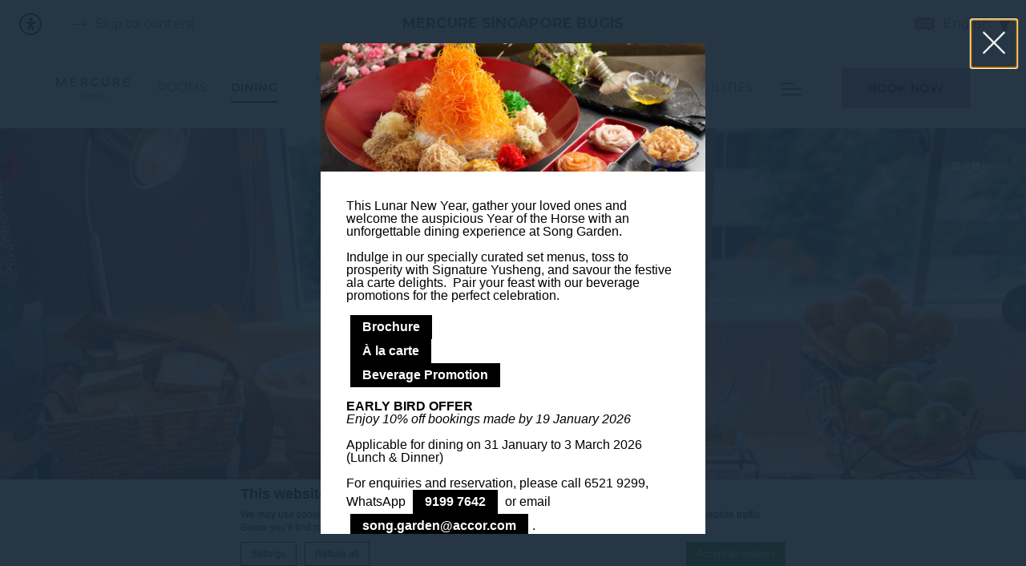

--- FILE ---
content_type: text/html; charset=UTF-8
request_url: https://www.mercure-singapore-bugis.com/restaurants-bars/royale/
body_size: 31930
content:
<!doctype html>
<html lang="en-US" class="lang_en csslang_en internal_page mercure_texture_rows">
<head>
    <meta charset="UTF-8">

    <meta name="viewport" content="width=device-width, initial-scale=1">
    <meta http-equiv="X-UA-Compatible" content="IE=edge">
    <meta name="msapplication-tap-highlight" content="no">
    <title>Singapore Hotel Restaurant Dining | Royale | Singapore Hotel All Day Dining</title>

    <style>:root{--calendar_img:url("https://www.mercure-singapore-bugis.com/wp-content/themes/accorv2-mercure/css/img/calendar.svg");--calendar_img_black:url("https://www.mercure-singapore-bugis.com/wp-content/themes/accorv2-mercure/css/img/calendar_black.svg");--calendar_img_yellow:url("https://www.mercure-singapore-bugis.com/wp-content/themes/accorv2-mercure/css/img/calendar_yellow.svg");--play_img:url("https://www.mercure-singapore-bugis.com/wp-content/themes/accorv2-mercure/css/img/play.svg");--play_img_black:url("https://www.mercure-singapore-bugis.com/wp-content/themes/accorv2-mercure/css/img/play_black.svg");--search_img:url("https://www.mercure-singapore-bugis.com/wp-content/themes/accorv2-mercure/css/img/search.svg");--search_img_black:url("https://www.mercure-singapore-bugis.com/wp-content/themes/accorv2-mercure/css/img/search_black.svg");--threesixty_img:url("https://www.mercure-singapore-bugis.com/wp-content/themes/accorv2-mercure/css/img/360.svg");--threesixty_img_black:url("https://www.mercure-singapore-bugis.com/wp-content/themes/accorv2-mercure/css/img/360_black.svg");--accessibility_img:url("https://www.mercure-singapore-bugis.com/wp-content/themes/accorv2-mercure/css/img/accessibility_icon.svg");--accessibility_img_black:url("https://www.mercure-singapore-bugis.com/wp-content/themes/accorv2-mercure/css/img/accessibility_icon_black.svg");--accessibility_img_yellow:url("https://www.mercure-singapore-bugis.com/wp-content/themes/accorv2-mercure/css/img/accessibility_icon_yellow.svg");--placeholder_img:url("https://www.mercure-singapore-bugis.com/wp-content/themes/accorv2-mercure/css/img/placeholder.svg");--placeholder_img_black:url("https://www.mercure-singapore-bugis.com/wp-content/themes/accorv2-mercure/css/img/placeholder_black.svg");--placeholder_img_yellow:url("https://www.mercure-singapore-bugis.com/wp-content/themes/accorv2-mercure/css/img/placeholder_yellow.svg");--texture_img:url("https://www.mercure-singapore-bugis.com/wp-content/themes/accorv2-mercure/css/img/texture.svg");--texture_img_black:url("https://www.mercure-singapore-bugis.com/wp-content/themes/accorv2-mercure/css/img/texture_black.svg");--texture_img_yellow:url("https://www.mercure-singapore-bugis.com/wp-content/themes/accorv2-mercure/css/img/texture_yellow.svg");--stop_video_img:url("https://www.mercure-singapore-bugis.com/wp-content/themes/accorv2-mercure/blocks/slideshow/assets/css/img/stop.svg");--stop_video_img_black:url("https://www.mercure-singapore-bugis.com/wp-content/themes/accorv2-mercure/blocks/slideshow/assets/css/img/stop_black.svg");--mute_video_img:url("https://www.mercure-singapore-bugis.com/wp-content/themes/accorv2-mercure/blocks/slideshow/assets/css/img/mute.svg");--mute_video_img_black:url("https://www.mercure-singapore-bugis.com/wp-content/themes/accorv2-mercure/blocks/slideshow/assets/css/img/mute_black.svg");--unmute_video_img:url("https://www.mercure-singapore-bugis.com/wp-content/themes/accorv2-mercure/blocks/slideshow/assets/css/img/unmute.svg");--unmute_video_img_black:url("https://www.mercure-singapore-bugis.com/wp-content/themes/accorv2-mercure/blocks/slideshow/assets/css/img/unmute_black.svg");--texture_bubbles_white:url("https://www.mercure-singapore-bugis.com/wp-content/themes/accorv2-mercure/css/img/texture/bubbles_white.jpg");--texture_bubbles_white_bw:url("https://www.mercure-singapore-bugis.com/wp-content/themes/accorv2-mercure/css/img/texture/bubbles_white_bw.jpg");--texture_bubbles_blue:url("https://www.mercure-singapore-bugis.com/wp-content/themes/accorv2-mercure/css/img/texture/bubbles_blue.jpg");--texture_bubbles_blue_bw:url("https://www.mercure-singapore-bugis.com/wp-content/themes/accorv2-mercure/css/img/texture/bubbles_blue_bw.jpg");--texture_fence_white:url("https://www.mercure-singapore-bugis.com/wp-content/themes/accorv2-mercure/css/img/texture/fence_white.jpg");--texture_fence_white_bw:url("https://www.mercure-singapore-bugis.com/wp-content/themes/accorv2-mercure/css/img/texture/fence_white_bw.jpg");--texture_fence_blue:url("https://www.mercure-singapore-bugis.com/wp-content/themes/accorv2-mercure/css/img/texture/fence_blue.jpg");--texture_fence_blue_bw:url("https://www.mercure-singapore-bugis.com/wp-content/themes/accorv2-mercure/css/img/texture/fence_blue_bw.jpg");--texture_flowers_white:url("https://www.mercure-singapore-bugis.com/wp-content/themes/accorv2-mercure/css/img/texture/flowers_white.jpg");--texture_flowers_white_bw:url("https://www.mercure-singapore-bugis.com/wp-content/themes/accorv2-mercure/css/img/texture/flowers_white_bw.jpg");--texture_flowers_blue:url("https://www.mercure-singapore-bugis.com/wp-content/themes/accorv2-mercure/css/img/texture/flowers_blue.jpg");--texture_flowers_blue_bw:url("https://www.mercure-singapore-bugis.com/wp-content/themes/accorv2-mercure/css/img/texture/flowers_blue_bw.jpg");--texture_palms_white:url("https://www.mercure-singapore-bugis.com/wp-content/themes/accorv2-mercure/css/img/texture/palms_white.jpg");--texture_palms_white_bw:url("https://www.mercure-singapore-bugis.com/wp-content/themes/accorv2-mercure/css/img/texture/palms_white_bw.jpg");--texture_palms_blue:url("https://www.mercure-singapore-bugis.com/wp-content/themes/accorv2-mercure/css/img/texture/palms_blue.jpg");--texture_palms_blue_bw:url("https://www.mercure-singapore-bugis.com/wp-content/themes/accorv2-mercure/css/img/texture/palms_blue_bw.jpg");--texture_rows_white:url("https://www.mercure-singapore-bugis.com/wp-content/themes/accorv2-mercure/css/img/texture/rows_white.jpg");--texture_rows_white_bw:url("https://www.mercure-singapore-bugis.com/wp-content/themes/accorv2-mercure/css/img/texture/rows_white_bw.jpg");--texture_rows_blue:url("https://www.mercure-singapore-bugis.com/wp-content/themes/accorv2-mercure/css/img/texture/rows_blue.jpg");--texture_rows_blue_bw:url("https://www.mercure-singapore-bugis.com/wp-content/themes/accorv2-mercure/css/img/texture/rows_blue_bw.jpg")}</style><style>:root{--calendar_img_child:url("{theme_url}/css/img/calendar.svg");--calendar_img_black_child:url("{theme_url}/css/img/calendar_black.svg");--calendar_img_yellow_child:url("{theme_url}/css/img/calendar_yellow.svg");--play_img_child:url("{theme_url}/css/img/play.svg");--play_img_black_child:url("{theme_url}/css/img/play_black.svg");--search_img_child:url("{theme_url}/css/img/search.svg");--search_img_black_child:url("{theme_url}/css/img/search_black.svg");--threesixty_img_child:url("{theme_url}/css/img/360.svg");--threesixty_img_black_child:url("{theme_url}/css/img/360_black.svg");--accessibility_img_child:url("{theme_url}/css/img/accessibility_icon.svg");--accessibility_img_black_child:url("{theme_url}/css/img/accessibility_icon_black.svg");--accessibility_img_yellow_child:url("{theme_url}/css/img/accessibility_icon_yellow.svg");--placeholder_img_child:url("{theme_url}/css/img/placeholder.svg");--placeholder_img_black_child:url("{theme_url}/css/img/placeholder_black.svg");--placeholder_img_yellow_child:url("{theme_url}/css/img/placeholder_yellow.svg");--texture_img_child:url("{theme_url}/css/img/texture.svg");--texture_img_black_child:url("{theme_url}/css/img/texture_black.svg");--texture_img_yellow_child:url("{theme_url}/css/img/texture_yellow.svg");--stop_video_img_child:url("{theme_url}/blocks/slideshow/assets/css/img/stop.svg");--stop_video_img_black_child:url("{theme_url}/blocks/slideshow/assets/css/img/stop_black.svg");--mute_video_img_child:url("{theme_url}/blocks/slideshow/assets/css/img/mute.svg");--mute_video_img_black_child:url("{theme_url}/blocks/slideshow/assets/css/img/mute_black.svg");--unmute_video_img_child:url("{theme_url}/blocks/slideshow/assets/css/img/unmute.svg");--unmute_video_img_black_child:url("{theme_url}/blocks/slideshow/assets/css/img/unmute_black.svg");--texture_bubbles_white_child:url("{theme_url}/css/img/texture/bubbles_white.jpg");--texture_bubbles_white_bw_child:url("{theme_url}/css/img/texture/bubbles_white_bw.jpg");--texture_bubbles_blue_child:url("{theme_url}/css/img/texture/bubbles_blue.jpg");--texture_bubbles_blue_bw_child:url("{theme_url}/css/img/texture/bubbles_blue_bw.jpg");--texture_fence_white_child:url("{theme_url}/css/img/texture/fence_white.jpg");--texture_fence_white_bw_child:url("{theme_url}/css/img/texture/fence_white_bw.jpg");--texture_fence_blue_child:url("{theme_url}/css/img/texture/fence_blue.jpg");--texture_fence_blue_bw_child:url("{theme_url}/css/img/texture/fence_blue_bw.jpg");--texture_flowers_white_child:url("{theme_url}/css/img/texture/flowers_white.jpg");--texture_flowers_white_bw_child:url("{theme_url}/css/img/texture/flowers_white_bw.jpg");--texture_flowers_blue_child:url("{theme_url}/css/img/texture/flowers_blue.jpg");--texture_flowers_blue_bw_child:url("{theme_url}/css/img/texture/flowers_blue_bw.jpg");--texture_palms_white_child:url("{theme_url}/css/img/texture/palms_white.jpg");--texture_palms_white_bw_child:url("{theme_url}/css/img/texture/palms_white_bw.jpg");--texture_palms_blue_child:url("{theme_url}/css/img/texture/palms_blue.jpg");--texture_palms_blue_bw_child:url("{theme_url}/css/img/texture/palms_blue_bw.jpg");--texture_rows_white_child:url("{theme_url}/css/img/texture/rows_white.jpg");--texture_rows_white_bw_child:url("{theme_url}/css/img/texture/rows_white_bw.jpg");--texture_rows_blue_child:url("{theme_url}/css/img/texture/rows_blue.jpg");--texture_rows_blue_bw_child:url("{theme_url}/css/img/texture/rows_blue_bw.jpg")}</style>            <!-- DEdge Macaron plugin output ( macaron-utils.min.js ) -->
        <script no-loader type='text/javascript'>
            var dedge_macaron_enabled = true;
			!function(o){function _(n,e){return e.every(function(e){return-1!==n.indexOf(e)})}o.dedge_macaron_is_enabled=function(){return void 0!==o.dedge_macaron_enabled&&o.dedge_macaron_enabled},o.dedge_macaron_get_consent_categories=function(){if(!o.dedge_macaron_is_enabled())return["needed","prefs","stats","ads","unknown"];var e=function(e){e=("; "+document.cookie).split(`; ${e}=`);return 2===e.length?decodeURIComponent(e.pop().split(";").shift()):null}("_deCookiesConsent"),n=[];return n=!1!==e?JSON.parse(e):n},o.dedge_macaron_on_consent=function(e,n,d){d=d||function(){};function o(o,t,e,a){return function(e){var n;r||(o=Array.isArray(o)?o:[o],(n=dedge_macaron_get_consent_categories())&&n.length&&(_(n,o)||_(o,["any"]))?(r=!0,t(n,a,e)):d(n,a,e))}}var t,r=!1;document.addEventListener("_deCookiesConsentGivenVanilla",o(e,n,0,"consentgiven")),t=o(e,n,0,"docready"),/complete|loaded|interactive/.test(document.readyState)?t({detail:"DOMContentAlreadyLoaded"}):document.addEventListener("DOMContentLoaded",function(e){t(e)})},o.dedge_macaron_load_consent_dependent_sections=function(i){var s,e,n;"GIVEN"!==(i=i||"GIVEN")&&"DENIED"!==i||(s="[MacaronCDS("+i+")] ",e=function(){var r="data-macaron-consent-cat";"DENIED"===i&&(r="data-macaron-consent-denied-cat");var c=dedge_macaron_get_consent_categories(),e=jQuery('script[type="application/json"][data-macaron-aware="true"]['+r+"]");0<e.length&&e.each(function(e,n){var o=jQuery(this),t=o.attr(r),a=o.attr("id")||"unknown-"+i+"-"+e,e=(e=t.split(",")).map(function(e){return e.replace(/[^a-z]+/g,"")});if("GIVEN"===i?_(c,e):!_(c,e)){window.console&&console.log(s+"LOAD #"+a+" for "+t);try{var d=JSON.parse(o.text());o.after(d),o.remove()}catch(e){window.console&&console.log(s+"ERROR",e,o,t)}}else window.console&&console.log(s+"SKIP #"+a+". Required="+t+"; Current="+c.join(","))})},"undefined"==typeof jQuery?n=setInterval(function(){"undefined"!=typeof jQuery&&(clearInterval(n),e())},150):e())},o.dedge_macaron_on_consent("any",function(){o.dedge_macaron_load_consent_dependent_sections("GIVEN")}),o.dedge_macaron_on_consent("any",function(){o.dedge_macaron_load_consent_dependent_sections("DENIED")})}(window);        </script>
        

<meta name='robots' content='index, follow, max-image-preview:large, max-snippet:-1, max-video-preview:-1' />
	<style>img:is([sizes="auto" i], [sizes^="auto," i]) { contain-intrinsic-size: 3000px 1500px }</style>
	<link rel="alternate" hreflang="en" href="https://www.mercure-singapore-bugis.com/restaurants-bars/royale/" />
<link rel="alternate" hreflang="x-default" href="https://www.mercure-singapore-bugis.com/restaurants-bars/royale/" />

	<!-- This site is optimized with the Yoast SEO plugin v25.3.1 - https://yoast.com/wordpress/plugins/seo/ -->
	<meta name="description" content="Located at Level 3 Mercure Singapore Bugis, Royale is a regal setting for all-day dining featuring Western &amp; Asian Delights" />
	<link rel="canonical" href="https://www.mercure-singapore-bugis.com/restaurants-bars/royale/" />
	<meta property="og:locale" content="en_US" />
	<meta property="og:type" content="article" />
	<meta property="og:title" content="Singapore Hotel Restaurant Dining | Royale | Singapore Hotel All Day Dining" />
	<meta property="og:description" content="Located at Level 3 Mercure Singapore Bugis, Royale is a regal setting for all-day dining featuring Western &amp; Asian Delights" />
	<meta property="og:url" content="https://www.mercure-singapore-bugis.com/restaurants-bars/royale/" />
	<meta property="og:site_name" content="Mercure Singapore Bugis" />
	<meta property="article:modified_time" content="2025-12-31T13:49:46+00:00" />
	<meta property="og:image" content="https://www.mercure-singapore-bugis.com/wp-content/uploads/sites/135/2025/07/MSB_facilities_Lobby_Horizontal_website.jpg" />
	<meta property="og:image:width" content="1472" />
	<meta property="og:image:height" content="982" />
	<meta property="og:image:type" content="image/jpeg" />
	<meta name="twitter:card" content="summary_large_image" />
	<meta name="twitter:label1" content="Est. reading time" />
	<meta name="twitter:data1" content="1 minute" />
	<script type="application/ld+json" class="yoast-schema-graph">{"@context":"https://schema.org","@graph":[{"@type":"WebPage","@id":"https://www.mercure-singapore-bugis.com/restaurants-bars/royale/","url":"https://www.mercure-singapore-bugis.com/restaurants-bars/royale/","name":"Singapore Hotel Restaurant Dining | Royale | Singapore Hotel All Day Dining","isPartOf":{"@id":"https://www.mercure-singapore-bugis.com/#website"},"primaryImageOfPage":{"@id":"https://www.mercure-singapore-bugis.com/restaurants-bars/royale/#primaryimage"},"image":{"@id":"https://www.mercure-singapore-bugis.com/restaurants-bars/royale/#primaryimage"},"thumbnailUrl":"https://www.mercure-singapore-bugis.com/wp-content/uploads/sites/135/2025/04/mercure-singapore-bugis-royale-restaurant6-1.jpg","datePublished":"2025-04-09T06:50:19+00:00","dateModified":"2025-12-31T13:49:46+00:00","description":"Located at Level 3 Mercure Singapore Bugis, Royale is a regal setting for all-day dining featuring Western & Asian Delights","breadcrumb":{"@id":"https://www.mercure-singapore-bugis.com/restaurants-bars/royale/#breadcrumb"},"inLanguage":"en-US","potentialAction":[{"@type":"ReadAction","target":["https://www.mercure-singapore-bugis.com/restaurants-bars/royale/"]}]},{"@type":"ImageObject","inLanguage":"en-US","@id":"https://www.mercure-singapore-bugis.com/restaurants-bars/royale/#primaryimage","url":"https://www.mercure-singapore-bugis.com/wp-content/uploads/sites/135/2025/04/mercure-singapore-bugis-royale-restaurant6-1.jpg","contentUrl":"https://www.mercure-singapore-bugis.com/wp-content/uploads/sites/135/2025/04/mercure-singapore-bugis-royale-restaurant6-1.jpg","width":1896,"height":1200,"caption":"MSB_Restaurant"},{"@type":"BreadcrumbList","@id":"https://www.mercure-singapore-bugis.com/restaurants-bars/royale/#breadcrumb","itemListElement":[{"@type":"ListItem","position":1,"name":"Home","item":"https://www.mercure-singapore-bugis.com/"},{"@type":"ListItem","position":2,"name":"Dining","item":"https://www.mercure-singapore-bugis.com/restaurants-bars/"},{"@type":"ListItem","position":3,"name":"Royale"}]},{"@type":"WebSite","@id":"https://www.mercure-singapore-bugis.com/#website","url":"https://www.mercure-singapore-bugis.com/","name":"Mercure Singapore Bugis","description":"","potentialAction":[{"@type":"SearchAction","target":{"@type":"EntryPoint","urlTemplate":"https://www.mercure-singapore-bugis.com/?s={search_term_string}"},"query-input":{"@type":"PropertyValueSpecification","valueRequired":true,"valueName":"search_term_string"}}],"inLanguage":"en-US"}]}</script>
	<!-- / Yoast SEO plugin. -->


<link rel='dns-prefetch' href='//cdn.jsdelivr.net' />
<link rel='dns-prefetch' href='//staticaws.fbwebprogram.com' />
<link rel='dns-prefetch' href='//cdnjs.cloudflare.com' />
<link rel='dns-prefetch' href='//maps.google.com' />
<link rel='dns-prefetch' href='//fonts.googleapis.com' />
<link rel='dns-prefetch' href='//code.jquery.com' />
<link rel='stylesheet' id='dedge-popup-css' href='https://www.mercure-singapore-bugis.com/wp-content/plugins/dedge-popup/assets/tobii.min.css?ver=2.0.0-alpha' type='text/css' media='all' />
<link rel='stylesheet' id='dedge-popup-css-css' href='https://www.mercure-singapore-bugis.com/wp-content/plugins/dedge-popup/assets/popup.css?ver=1.0.0' type='text/css' media='all' />
<link rel='stylesheet' id='sbi_styles-css' href='https://www.mercure-singapore-bugis.com/wp-content/plugins/instagram-feed-pro/css/sbi-styles.min.css?ver=6.5.1' type='text/css' media='all' />
<style id='classic-theme-styles-inline-css' type='text/css'>
/*! This file is auto-generated */
.wp-block-button__link{color:#fff;background-color:#32373c;border-radius:9999px;box-shadow:none;text-decoration:none;padding:calc(.667em + 2px) calc(1.333em + 2px);font-size:1.125em}.wp-block-file__button{background:#32373c;color:#fff;text-decoration:none}
</style>
<style id='global-styles-inline-css' type='text/css'>
:root{--wp--preset--aspect-ratio--square: 1;--wp--preset--aspect-ratio--4-3: 4/3;--wp--preset--aspect-ratio--3-4: 3/4;--wp--preset--aspect-ratio--3-2: 3/2;--wp--preset--aspect-ratio--2-3: 2/3;--wp--preset--aspect-ratio--16-9: 16/9;--wp--preset--aspect-ratio--9-16: 9/16;--wp--preset--color--black: #000000;--wp--preset--color--cyan-bluish-gray: #abb8c3;--wp--preset--color--white: #ffffff;--wp--preset--color--pale-pink: #f78da7;--wp--preset--color--vivid-red: #cf2e2e;--wp--preset--color--luminous-vivid-orange: #ff6900;--wp--preset--color--luminous-vivid-amber: #fcb900;--wp--preset--color--light-green-cyan: #7bdcb5;--wp--preset--color--vivid-green-cyan: #00d084;--wp--preset--color--pale-cyan-blue: #8ed1fc;--wp--preset--color--vivid-cyan-blue: #0693e3;--wp--preset--color--vivid-purple: #9b51e0;--wp--preset--gradient--vivid-cyan-blue-to-vivid-purple: linear-gradient(135deg,rgba(6,147,227,1) 0%,rgb(155,81,224) 100%);--wp--preset--gradient--light-green-cyan-to-vivid-green-cyan: linear-gradient(135deg,rgb(122,220,180) 0%,rgb(0,208,130) 100%);--wp--preset--gradient--luminous-vivid-amber-to-luminous-vivid-orange: linear-gradient(135deg,rgba(252,185,0,1) 0%,rgba(255,105,0,1) 100%);--wp--preset--gradient--luminous-vivid-orange-to-vivid-red: linear-gradient(135deg,rgba(255,105,0,1) 0%,rgb(207,46,46) 100%);--wp--preset--gradient--very-light-gray-to-cyan-bluish-gray: linear-gradient(135deg,rgb(238,238,238) 0%,rgb(169,184,195) 100%);--wp--preset--gradient--cool-to-warm-spectrum: linear-gradient(135deg,rgb(74,234,220) 0%,rgb(151,120,209) 20%,rgb(207,42,186) 40%,rgb(238,44,130) 60%,rgb(251,105,98) 80%,rgb(254,248,76) 100%);--wp--preset--gradient--blush-light-purple: linear-gradient(135deg,rgb(255,206,236) 0%,rgb(152,150,240) 100%);--wp--preset--gradient--blush-bordeaux: linear-gradient(135deg,rgb(254,205,165) 0%,rgb(254,45,45) 50%,rgb(107,0,62) 100%);--wp--preset--gradient--luminous-dusk: linear-gradient(135deg,rgb(255,203,112) 0%,rgb(199,81,192) 50%,rgb(65,88,208) 100%);--wp--preset--gradient--pale-ocean: linear-gradient(135deg,rgb(255,245,203) 0%,rgb(182,227,212) 50%,rgb(51,167,181) 100%);--wp--preset--gradient--electric-grass: linear-gradient(135deg,rgb(202,248,128) 0%,rgb(113,206,126) 100%);--wp--preset--gradient--midnight: linear-gradient(135deg,rgb(2,3,129) 0%,rgb(40,116,252) 100%);--wp--preset--font-size--small: 13px;--wp--preset--font-size--medium: 20px;--wp--preset--font-size--large: 36px;--wp--preset--font-size--x-large: 42px;--wp--preset--spacing--20: 0.44rem;--wp--preset--spacing--30: 0.67rem;--wp--preset--spacing--40: 1rem;--wp--preset--spacing--50: 1.5rem;--wp--preset--spacing--60: 2.25rem;--wp--preset--spacing--70: 3.38rem;--wp--preset--spacing--80: 5.06rem;--wp--preset--shadow--natural: 6px 6px 9px rgba(0, 0, 0, 0.2);--wp--preset--shadow--deep: 12px 12px 50px rgba(0, 0, 0, 0.4);--wp--preset--shadow--sharp: 6px 6px 0px rgba(0, 0, 0, 0.2);--wp--preset--shadow--outlined: 6px 6px 0px -3px rgba(255, 255, 255, 1), 6px 6px rgba(0, 0, 0, 1);--wp--preset--shadow--crisp: 6px 6px 0px rgba(0, 0, 0, 1);}:where(.is-layout-flex){gap: 0.5em;}:where(.is-layout-grid){gap: 0.5em;}body .is-layout-flex{display: flex;}.is-layout-flex{flex-wrap: wrap;align-items: center;}.is-layout-flex > :is(*, div){margin: 0;}body .is-layout-grid{display: grid;}.is-layout-grid > :is(*, div){margin: 0;}:where(.wp-block-columns.is-layout-flex){gap: 2em;}:where(.wp-block-columns.is-layout-grid){gap: 2em;}:where(.wp-block-post-template.is-layout-flex){gap: 1.25em;}:where(.wp-block-post-template.is-layout-grid){gap: 1.25em;}.has-black-color{color: var(--wp--preset--color--black) !important;}.has-cyan-bluish-gray-color{color: var(--wp--preset--color--cyan-bluish-gray) !important;}.has-white-color{color: var(--wp--preset--color--white) !important;}.has-pale-pink-color{color: var(--wp--preset--color--pale-pink) !important;}.has-vivid-red-color{color: var(--wp--preset--color--vivid-red) !important;}.has-luminous-vivid-orange-color{color: var(--wp--preset--color--luminous-vivid-orange) !important;}.has-luminous-vivid-amber-color{color: var(--wp--preset--color--luminous-vivid-amber) !important;}.has-light-green-cyan-color{color: var(--wp--preset--color--light-green-cyan) !important;}.has-vivid-green-cyan-color{color: var(--wp--preset--color--vivid-green-cyan) !important;}.has-pale-cyan-blue-color{color: var(--wp--preset--color--pale-cyan-blue) !important;}.has-vivid-cyan-blue-color{color: var(--wp--preset--color--vivid-cyan-blue) !important;}.has-vivid-purple-color{color: var(--wp--preset--color--vivid-purple) !important;}.has-black-background-color{background-color: var(--wp--preset--color--black) !important;}.has-cyan-bluish-gray-background-color{background-color: var(--wp--preset--color--cyan-bluish-gray) !important;}.has-white-background-color{background-color: var(--wp--preset--color--white) !important;}.has-pale-pink-background-color{background-color: var(--wp--preset--color--pale-pink) !important;}.has-vivid-red-background-color{background-color: var(--wp--preset--color--vivid-red) !important;}.has-luminous-vivid-orange-background-color{background-color: var(--wp--preset--color--luminous-vivid-orange) !important;}.has-luminous-vivid-amber-background-color{background-color: var(--wp--preset--color--luminous-vivid-amber) !important;}.has-light-green-cyan-background-color{background-color: var(--wp--preset--color--light-green-cyan) !important;}.has-vivid-green-cyan-background-color{background-color: var(--wp--preset--color--vivid-green-cyan) !important;}.has-pale-cyan-blue-background-color{background-color: var(--wp--preset--color--pale-cyan-blue) !important;}.has-vivid-cyan-blue-background-color{background-color: var(--wp--preset--color--vivid-cyan-blue) !important;}.has-vivid-purple-background-color{background-color: var(--wp--preset--color--vivid-purple) !important;}.has-black-border-color{border-color: var(--wp--preset--color--black) !important;}.has-cyan-bluish-gray-border-color{border-color: var(--wp--preset--color--cyan-bluish-gray) !important;}.has-white-border-color{border-color: var(--wp--preset--color--white) !important;}.has-pale-pink-border-color{border-color: var(--wp--preset--color--pale-pink) !important;}.has-vivid-red-border-color{border-color: var(--wp--preset--color--vivid-red) !important;}.has-luminous-vivid-orange-border-color{border-color: var(--wp--preset--color--luminous-vivid-orange) !important;}.has-luminous-vivid-amber-border-color{border-color: var(--wp--preset--color--luminous-vivid-amber) !important;}.has-light-green-cyan-border-color{border-color: var(--wp--preset--color--light-green-cyan) !important;}.has-vivid-green-cyan-border-color{border-color: var(--wp--preset--color--vivid-green-cyan) !important;}.has-pale-cyan-blue-border-color{border-color: var(--wp--preset--color--pale-cyan-blue) !important;}.has-vivid-cyan-blue-border-color{border-color: var(--wp--preset--color--vivid-cyan-blue) !important;}.has-vivid-purple-border-color{border-color: var(--wp--preset--color--vivid-purple) !important;}.has-vivid-cyan-blue-to-vivid-purple-gradient-background{background: var(--wp--preset--gradient--vivid-cyan-blue-to-vivid-purple) !important;}.has-light-green-cyan-to-vivid-green-cyan-gradient-background{background: var(--wp--preset--gradient--light-green-cyan-to-vivid-green-cyan) !important;}.has-luminous-vivid-amber-to-luminous-vivid-orange-gradient-background{background: var(--wp--preset--gradient--luminous-vivid-amber-to-luminous-vivid-orange) !important;}.has-luminous-vivid-orange-to-vivid-red-gradient-background{background: var(--wp--preset--gradient--luminous-vivid-orange-to-vivid-red) !important;}.has-very-light-gray-to-cyan-bluish-gray-gradient-background{background: var(--wp--preset--gradient--very-light-gray-to-cyan-bluish-gray) !important;}.has-cool-to-warm-spectrum-gradient-background{background: var(--wp--preset--gradient--cool-to-warm-spectrum) !important;}.has-blush-light-purple-gradient-background{background: var(--wp--preset--gradient--blush-light-purple) !important;}.has-blush-bordeaux-gradient-background{background: var(--wp--preset--gradient--blush-bordeaux) !important;}.has-luminous-dusk-gradient-background{background: var(--wp--preset--gradient--luminous-dusk) !important;}.has-pale-ocean-gradient-background{background: var(--wp--preset--gradient--pale-ocean) !important;}.has-electric-grass-gradient-background{background: var(--wp--preset--gradient--electric-grass) !important;}.has-midnight-gradient-background{background: var(--wp--preset--gradient--midnight) !important;}.has-small-font-size{font-size: var(--wp--preset--font-size--small) !important;}.has-medium-font-size{font-size: var(--wp--preset--font-size--medium) !important;}.has-large-font-size{font-size: var(--wp--preset--font-size--large) !important;}.has-x-large-font-size{font-size: var(--wp--preset--font-size--x-large) !important;}
:where(.wp-block-post-template.is-layout-flex){gap: 1.25em;}:where(.wp-block-post-template.is-layout-grid){gap: 1.25em;}
:where(.wp-block-columns.is-layout-flex){gap: 2em;}:where(.wp-block-columns.is-layout-grid){gap: 2em;}
:root :where(.wp-block-pullquote){font-size: 1.5em;line-height: 1.6;}
</style>
<link rel='stylesheet' id='font-main-css' href='https://fonts.googleapis.com/css2?family=Montserrat%3Awght%40300%3B400%3B500%3B600%3B700&#038;display=swap&#038;ver=v_1763993324' type='text/css' media='all' />
<link rel='stylesheet' id='fontawesome-css' href='https://cdn.jsdelivr.net/npm/@fortawesome/fontawesome-free@5.15.1/css/all.css?ver=v_1763993324' type='text/css' media='all' />
<link rel='stylesheet' id='fbicons-css' href='https://staticaws.fbwebprogram.com/FBServicesWebfonts/css/services_webfont.css?ver=v_1763993324' type='text/css' media='all' />
<link rel='stylesheet' id='slick-css-css' href='https://cdn.jsdelivr.net/npm/slick-carousel@1.8.1/slick/slick.css?ver=v_1763993324' type='text/css' media='all' />
<link rel='stylesheet' id='mercure-jqueryui-css-css' href='https://code.jquery.com/ui/1.12.0/themes/smoothness/jquery-ui.css?ver=v_1763993324' type='text/css' media='all' />
<link rel='stylesheet' id='fancybox-css-css' href='https://cdnjs.cloudflare.com/ajax/libs/fancybox/3.2.5/jquery.fancybox.min.css?ver=v_1763993324' type='text/css' media='all' />
<link rel='stylesheet' id='main-css-css' href='https://www.mercure-singapore-bugis.com/wp-content/themes/accorv2-mercure/css/main.css?ver=v_1763993324' type='text/css' media='all' />
<link rel='stylesheet' id='slick-css' href='//www.mercure-singapore-bugis.com/wp-content/plugins/accorv2-blocks/blocks/_shared/assets/css/slick.min.css?ver=1.9.0' type='text/css' media='all' />
<link rel='stylesheet' id='slideshow-css' href='//www.mercure-singapore-bugis.com/wp-content/themes/accorv2-mercure/blocks/slideshow/assets/css/slideshow.min.css?ver=1.0.0' type='text/css' media='all' />
<link rel='stylesheet' id='plyr-css' href='//www.mercure-singapore-bugis.com/wp-content/plugins/accorv2-blocks/blocks/slideshow/assets/css/_plyr.min.css?ver=1.9.0' type='text/css' media='all' />
<link rel='stylesheet' id='anchors-css' href='//www.mercure-singapore-bugis.com/wp-content/themes/accorv2-mercure/blocks/anchor_menu/assets/css/anchor.min.css?ver=1.0.0' type='text/css' media='all' />
<link rel='stylesheet' id='fancybox-css' href='//www.mercure-singapore-bugis.com/wp-content/plugins/accorv2-blocks/blocks/_shared/assets/css/fancybox.min.css?ver=3.5.7' type='text/css' media='all' />
<link rel='stylesheet' id='main_content-css' href='//www.mercure-singapore-bugis.com/wp-content/themes/accorv2-mercure/blocks/main_content/assets/css/main_content.min.css?ver=1.0.0' type='text/css' media='all' />
<link rel='stylesheet' id='additional_content-css' href='//www.mercure-singapore-bugis.com/wp-content/themes/accorv2-mercure/blocks/additional_content/assets/css/additional_content.min.css?ver=1.0.0' type='text/css' media='all' />
<link rel='stylesheet' id='opening_hours-css' href='//www.mercure-singapore-bugis.com/wp-content/themes/accorv2-mercure/blocks/opening_hours/assets/css/opening_hours.min.css?ver=1.0.0' type='text/css' media='all' />
<link rel='stylesheet' id='menus_carousel-css' href='//www.mercure-singapore-bugis.com/wp-content/themes/accorv2-mercure/blocks/menus_carousel/assets/css/menus_carousel.min.css?ver=1.0.0' type='text/css' media='all' />
<link rel='stylesheet' id='pannellum-css' href='//www.mercure-singapore-bugis.com/wp-content/plugins/accorv2-blocks/blocks/_shared/assets/css/pannellum.min.css?ver=2.4.1' type='text/css' media='all' />
<link rel='stylesheet' id='gallery-css' href='//www.mercure-singapore-bugis.com/wp-content/themes/accorv2-mercure/blocks/gallery/assets/css/gallery.min.css?ver=1.0.0' type='text/css' media='all' />
<link rel='stylesheet' id='deforms-css' href='//www.mercure-singapore-bugis.com/wp-content/themes/accorv2-mercure/blocks/_shared/assets/css/forms.min.css?ver=1.0.0' type='text/css' media='all' />
<link rel='stylesheet' id='restaurant_metadata-css' href='//www.mercure-singapore-bugis.com/wp-content/themes/accorv2-mercure/blocks/restaurant_metadata/assets/css/restaurant_metadata.min.css?ver=1.0.0' type='text/css' media='all' />
<link rel='stylesheet' id='deform_block-css' href='//www.mercure-singapore-bugis.com/wp-content/themes/accorv2-mercure/blocks/deform/assets/css/deform.min.css?ver=1.0.0' type='text/css' media='all' />
<link rel='stylesheet' id='room_features-css' href='//www.mercure-singapore-bugis.com/wp-content/themes/accorv2-mercure/blocks/room_features/assets/css/room_features.min.css?ver=1.0.0' type='text/css' media='all' />
<link rel='stylesheet' id='features_conditions-css' href='//www.mercure-singapore-bugis.com/wp-content/themes/accorv2-mercure/blocks/features_conditions/assets/css/features_conditions.min.css?ver=1.0.0' type='text/css' media='all' />
<link rel='stylesheet' id='post_preview-css' href='//www.mercure-singapore-bugis.com/wp-content/themes/accorv2-mercure/blocks/post_preview/assets/css/post_preview.min.css?ver=1.0.0' type='text/css' media='all' />
<link rel='stylesheet' id='map-css' href='//www.mercure-singapore-bugis.com/wp-content/themes/accorv2-mercure/blocks/map/assets/css/map.min.css?ver=1.0.0' type='text/css' media='all' />
<script type="text/javascript" src="https://www.mercure-singapore-bugis.com/wp-includes/js/jquery/jquery.min.js?ver=3.7.1" id="jquery-core-js"></script>
<script type="text/javascript" src="https://www.mercure-singapore-bugis.com/wp-includes/js/jquery/jquery-migrate.min.js?ver=3.4.1" id="jquery-migrate-js"></script>
<script type="text/javascript" id="wpml-cookie-js-extra">
/* <![CDATA[ */
var wpml_cookies = {"wp-wpml_current_language":{"value":"en","expires":1,"path":"\/"}};
var wpml_cookies = {"wp-wpml_current_language":{"value":"en","expires":1,"path":"\/"}};
/* ]]> */
</script>
<script type="text/javascript" src="https://www.mercure-singapore-bugis.com/wp-content/plugins/sitepress-multilingual-cms/res/js/cookies/language-cookie.js?ver=4.6.4" id="wpml-cookie-js"></script>
<script type="text/javascript" src="https://www.mercure-singapore-bugis.com/wp-content/plugins/accorv2-shared/lib/assets/js/utils.min.js?ver=6.8.3" id="accor_shared_common_utils-js"></script>
<link rel="https://api.w.org/" href="https://www.mercure-singapore-bugis.com/wp-json/" /><link rel="alternate" title="JSON" type="application/json" href="https://www.mercure-singapore-bugis.com/wp-json/wp/v2/pages/67" /><link rel='shortlink' href='https://www.mercure-singapore-bugis.com/?p=67' />
<script>var accor_gmaps_jsapi_signed_url = "https:\/\/maps.googleapis.com\/maps\/api\/js?v=3&libraries=places&key=AIzaSyBJuG1E1gSCqx-pEFtOn0UFFYg4s11Zrwo"</script><style>
@media (min-width: 1400px) {
#header .menu_left ul.menu ul.sub-menu>li>a {
font-size: .938em;
}
}
</style>            <!-- Added by deforms plugin -->
            <script>!function(t){function n(e,n){var t=document.createElement("script"),o=document.getElementsByTagName("script")[0];t.src=e,n&&t.addEventListener("load",n),o.parentNode.insertBefore(t,o)}function o(e,n){var t=document.createElement("link");t.type="text/css",t.rel="stylesheet",t.onload=function(){return n()},t.href=e,document.getElementsByTagName("head")[0].appendChild(t)}function s(){document.dispatchEvent(new CustomEvent("DEFormAssetsLoaded"))}var d,e={loadAssets:function(e){this.assetsLoaded?window.console&&console.log("DEFormsAssets already loaded"):(this.assetsLoaded=!0,e=e||s,t.css&&t.js?(n(t.js,e),o(t.css,function(){})):t.css?o(t.css,e):t.js&&n(t.js,e))},onDomReady:function(e){var n=this;t.dependencies?this.onAvailable(t.dependencies,function(){n.maybeLoad(e)}):this.maybeLoad(e)},maybeLoad:function(e){(!document.querySelectorAll||0<document.querySelectorAll(".deform").length)&&this.loadAssets(e)},onAvailable:function(e,n,t){var o,s,d,a;void 0!==e&&void 0!==n&&(e.constructor!==Array&&(e=[e]),void 0===t&&(t=100),o="$_onAvailableIntervals",s="$_onAvailableCallbacks",window[o]=window[o]||[],window[s]=window[s]||[],window[s].push(n),n=window[s].length-1,window[o].push(setInterval((d=n,a=e,function(){for(var e=!0,n=0;n<a.length;n++)e=e&&function(e){e=e.split(".");for(var n=window[e.shift()];n&&e.length;)n=n[e.shift()];return void 0!==n}(a[n]);e&&(clearInterval(window[o][d]),void 0!==window[s][d]&&window[s][d]())}),t)))},assetsLoaded:!1};d=function(){e.onDomReady()},/complete|loaded|interactive/.test(document.readyState)?d({detail:"DOMContentAlreadyLoaded"}):document.addEventListener("DOMContentLoaded",function(e){d(e)}),window.DEFormsAssets=e}({"dependencies":["jQuery"],"js":"https:\/\/www.mercure-singapore-bugis.com\/wp-content\/plugins\/deforms\/assets\/js\/deforms.min.js"});</script>
                    <script type="text/javascript">
            window.lazyLoadOptions  = {"threshold":50};

            //Accor callback list to load custom functions inside the single blocks
            lazyLoadOptions.callback_enter = function(element, intobs, ll_instance) {
                const event = new CustomEvent('AccorBlocksLazyLoadEnter', { detail: element });
                element.dispatchEvent(event);
            };

            lazyLoadOptions.callback_exit = function(element, intobs, ll_instance) {
                const event = new CustomEvent('AccorBlocksLazyLoadExit', { detail: element });
                element.dispatchEvent(event);
            };

            lazyLoadOptions.callback_loading = function(element, intobs, ll_instance) {
                const event = new CustomEvent('AccorBlocksLazyLoadLoading', { detail: element });
                element.dispatchEvent(event);
            };

            lazyLoadOptions.callback_cancel = function(element, intobs, ll_instance) {
                const event = new CustomEvent('AccorBlocksLazyLoadCancel', { detail: element });
                element.dispatchEvent(event);
            };

            lazyLoadOptions.callback_loaded = function(element, intobs, ll_instance) {
                const event = new CustomEvent('AccorBlocksLazyLoadLoaded', { detail: element });
                element.dispatchEvent(event);
            };

            window.addEventListener(
                "LazyLoad::Initialized",
                function (event) {
                    window.lazyLoadInstance = event.detail.instance;
                },
                false
            );

        </script>
        <style>
            img:not([src]):not([srcset]) {
                visibility: hidden;
            }
        </style>
        <link rel="preconnect" href="https://fonts.googleapis.com">
    <link rel="preconnect" href="https://fonts.gstatic.com" crossorigin>
    <link rel="preload" href="https://www.mercure-singapore-bugis.com/wp-content/themes/accorv2-mercure/css/main.css" as="style">
    <link rel="preload" href="https://www.mercure-singapore-bugis.com/wp-content/themes/accorv2-mercure/js/main.min.js" as="script">
            <link rel="preload" as="image" href="https://www.mercure-singapore-bugis.com/wp-content/uploads/sites/135/2025/04/mercure-singapore-bugis-royale-restaurant2.jpg">
            <script type="text/javascript">
        var accor_arrow_prev = '<a class="arrow_slide prev" href="javascript:;" aria-label="Previous item"><span class="icon"></span><span>Previous item</span></a>';
        var accor_arrow_next = '<a class="arrow_slide next" href="javascript:;" aria-label="Next item"><span class="icon"></span><span>Next item</span></a>';
    </script>

    <link rel="apple-touch-icon" sizes="180x180" href="https://www.mercure-singapore-bugis.com/wp-content/themes/accorv2-mercure/images/favicon/apple-touch-icon.png">
<link rel="icon" type="image/png" href="https://www.mercure-singapore-bugis.com/wp-content/themes/accorv2-mercure/images/favicon/favicon-32x32.png" sizes="32x32">
<link rel="icon" type="image/png" href="https://www.mercure-singapore-bugis.com/wp-content/themes/accorv2-mercure/images/favicon/favicon-16x16.png" sizes="16x16">
<link rel="manifest" href="https://www.mercure-singapore-bugis.com/wp-content/themes/accorv2-mercure/images/favicon/manifest.json">
<link rel="mask-icon" href="https://www.mercure-singapore-bugis.com/wp-content/themes/accorv2-mercure/images/favicon/safari-pinned-tab.svg" color="#000000">
<link rel="shortcut icon" href="https://www.mercure-singapore-bugis.com/wp-content/themes/accorv2-mercure/images/favicon/favicon.ico">
<meta name="msapplication-TileColor" content="#000000">
<meta name="msapplication-TileImage" content="https://www.mercure-singapore-bugis.com/wp-content/themes/accorv2-mercure/images/favicon/mstile-144x144.png">
<meta name="msapplication-config" content="https://www.mercure-singapore-bugis.com/wp-content/themes/accorv2-mercure/images/favicon/browserconfig.xml">
<meta name="theme-color" content="#ffffff"></head>
<body class="wp-singular page-template page-template-template-restaurant page-template-template-restaurant-php page page-id-67 page-child parent-pageid-62 wp-theme-accorv2-mercure">
<header id="header_wrapper" class="" role="banner">
    <div id="top_bar">
    <div class="col col_left">
        <a id="accessibility_btn" href="javascript:;" title="Accessibility Options"><span class="icon"></span></a>
        <div id="accessibility_panel_wrap" class="box_in_overlay_wrap">
    <div class="box_in_overlay_inner_wrap">
        <div id="accessibility_panel" class="box_in_overlay">
            <a class="close" href="javascript:;" title="Close accessibility panel"></a>
            <div class="title">Accessibility</div>
            <div class="label">Contrast</div>
            <div class="btns_list">
                <span class="btn"><a id="acc_bw" class="btn" href="javascript:;" title="Switch to a Black &amp; White color scheme">Black & White</a></span>
                <span class="btn"><a id="acc_by" class="btn" href="javascript:;" title="Switch to a Black &amp; Yellow color scheme">Black & Yellow</a></span>
            </div>
            <div class="label">Font</div>
            <div class="btns_list">
                <span class="btn"><a id="acc_readable_font" class="btn" href="javascript:;" title="Switch to a font optimised for Dyslexia">Dyslexia font</a></span>
                <span class="btn"><a id="acc_larger_spacing" class="btn" href="javascript:;" title="Increase letter and line spacing">Larger Space</a></span>
            </div>
            <div class="reset">
                <span class="btn "><a id="acc_reset" class="btn" href="javascript:;" title="Reset accessibility options">Reset all</a></span>
            </div>
        </div>
    </div>
</div>        <a id="skip_to_content" class="hidden-xs" href="javascript:;"><span class="icon"></span><span class="label">Skip to content</span></a>
    </div>
    <a id="hotel_name" class=" hidden-xs hidden-sm" href="https://www.mercure-singapore-bugis.com"><span>Mercure Singapore Bugis </span></a>

    
    <div class="col col_right">
        <a id="login" href="javascript:;"><span class="icon"></span><span class="label">Login</span></a>
                        <a id="lang_selector" href="javascript:;">
                    <img src="https://staticaws.fbwebprogram.com/FBFlags/languages/rectangular/svg/en.svg" alt="Flag English">
                    <span class="label">
                        English                    </span>
                    <span class="icon"></span>
                </a>
                <div id="languages_wrap" class="box_in_overlay_wrap">
    <div class="box_in_overlay_inner_wrap">
        <div id="languages" class="box_in_overlay">
            <a class="close" href="javascript:;" title="Close language selection window"></a>
            <div class="title">Choose your language</div>
            <ul class="lang_list">
                                    <li>
                        <a href="https://www.mercure-singapore-bugis.com/restaurants-bars/royale/" class="lang_sel_sel" title="Change language to English">
                            <img src="https://staticaws.fbwebprogram.com/FBFlags/languages/rectangular/svg/en.svg" alt="Flag English">
                            English                        </a>
                    </li>
                            </ul>
            <form class="other_langs">
                <div class="description">See this hotel on all.accor.com or brand website in other languages:</div>
                <div class="select">
                    <div class="field">
                        <label>Select your language</label>
                        <div class="select_wrap">
                            <select data-errormsg="Please select an option">
                                <option value="">Select your language</option>
                                <option value="https://all.accor.com/hotel/A0D7/index.fr.shtml">Français</option><option value="https://all.accor.com/hotel/A0D7/index.de.shtml">Deutsch</option><option value="https://all.accor.com/hotel/A0D7/index.es.shtml">Español</option><option value="https://all.accor.com/hotel/A0D7/index.pt.shtml">Português</option><option value="https://all.accor.com/hotel/A0D7/index.pt.shtml">Português (Brazil)</option><option value="https://all.accor.com/hotel/A0D7/index.id.shtml">Indonesia</option><option value="https://all.accor.com/hotel/A0D7/index.zh.shtml">简体中文</option><option value="https://all.accor.com/hotel/A0D7/index.it.shtml">Italiano</option><option value="https://all.accor.com/hotel/A0D7/index.nl.shtml">Nederlands</option><option value="https://all.accor.com/hotel/A0D7/index.ja.shtml">日本語</option><option value="https://all.accor.com/hotel/A0D7/index.pl.shtml">Polski</option><option value="https://all.accor.com/hotel/A0D7/index.ru.shtml">Русский</option><option value="https://all.accor.com/hotel/A0D7/index.ko.shtml">한국어</option><option value="https://all.accor.com/hotel/A0D7/index.tr.shtml">Türkçe</option><option value="https://all.accor.com/hotel/A0D7/index.ar.shtml">العربية</option><option value="https://all.accor.com/hotel/A0D7/index.th.shtml">ไทย</option><option value="https://all.accor.com/hotel/A0D7/index.sv.shtml">Svenska</option>                            </select>
                        </div>
                    </div>
                    <input type="submit" class="btn" value="Select">
                </div>
            </form>
        </div>
    </div>
</div>    </div>
</div>
    <div id="header">
    <div class="container">
        <a id="logo" href="https://www.mercure-singapore-bugis.com" title="Back to home page" role="img">
            <img src="https://www.mercure-singapore-bugis.com/wp-content/themes/accorv2-mercure/images/logo_full.svg" alt="Alternative Mercure logo" class="main" /><img src="https://www.mercure-singapore-bugis.com/wp-content/themes/accorv2-mercure/images/logo_full.svg" alt="Alternative Mercure logo" class="custom" />        </a>
        <a id="hotel_name_mobile" class="hidden-md hidden-lg" href="https://www.mercure-singapore-bugis.com"  title="Back to home page"><span>Mercure Singapore Bugis </span></a>
        <div class="col col_left ">
            <div class="menu_left header-menu hidden-xs hidden-sm" role="navigation">
                <ul id="menu-hamburger-menu" class="menu"><li id="menu-item-263" class="menu-item menu-item-type-post_type menu-item-object-page menu-item-has-children menu-item-263"><a href="https://www.mercure-singapore-bugis.com/rooms-lofts/">ROOMS</a>
<ul class="sub-menu">
	<li id="menu-item-264" class="menu-item menu-item-type-post_type menu-item-object-page menu-item-264"><a href="https://www.mercure-singapore-bugis.com/rooms-lofts/signature-room/">Signature Room with Queen Bed</a></li>
	<li id="menu-item-265" class="menu-item menu-item-type-post_type menu-item-object-page menu-item-265"><a href="https://www.mercure-singapore-bugis.com/rooms-lofts/signature-room-with-twin-beds/">Signature Room with Twin Beds</a></li>
	<li id="menu-item-266" class="menu-item menu-item-type-post_type menu-item-object-page menu-item-266"><a href="https://www.mercure-singapore-bugis.com/rooms-lofts/signature-loft-room/">Signature Loft Room with Queen Bed and Sofa-bed</a></li>
	<li id="menu-item-267" class="menu-item menu-item-type-post_type menu-item-object-page menu-item-267"><a href="https://www.mercure-singapore-bugis.com/rooms-lofts/executive-loft-room/">Executive Loft Room with Queen Bed and Sofa-bed</a></li>
	<li id="menu-item-268" class="menu-item menu-item-type-post_type menu-item-object-page menu-item-268"><a href="https://www.mercure-singapore-bugis.com/rooms-lofts/superior-room-with-king-bed/">Superior Room with King Size Bed</a></li>
</ul>
</li>
<li id="menu-item-269" class="menu-item menu-item-type-post_type menu-item-object-page current-page-ancestor current-menu-ancestor current-menu-parent current-page-parent current_page_parent current_page_ancestor menu-item-has-children menu-item-269"><a href="https://www.mercure-singapore-bugis.com/restaurants-bars/">DINING</a>
<ul class="sub-menu">
	<li id="menu-item-270" class="menu-item menu-item-type-post_type menu-item-object-page current-menu-item page_item page-item-67 current_page_item menu-item-270"><a href="https://www.mercure-singapore-bugis.com/restaurants-bars/royale/" aria-current="page">Royale</a></li>
	<li id="menu-item-271" class="menu-item menu-item-type-post_type menu-item-object-page menu-item-271"><a href="https://www.mercure-singapore-bugis.com/restaurants-bars/song-garden/">Song Garden</a></li>
	<li id="menu-item-272" class="menu-item menu-item-type-post_type menu-item-object-page menu-item-272"><a href="https://www.mercure-singapore-bugis.com/restaurants-bars/bartistryone22/">BARtistry@ONE22</a></li>
</ul>
</li>
<li id="menu-item-273" class="menu-item menu-item-type-post_type menu-item-object-page menu-item-has-children menu-item-273"><a href="https://www.mercure-singapore-bugis.com/meetings-events/">MEETINGS &amp; EVENTS</a>
<ul class="sub-menu">
	<li id="menu-item-274" class="menu-item menu-item-type-post_type menu-item-object-page menu-item-274"><a href="https://www.mercure-singapore-bugis.com/meetings-events/meetings/">Meetings &amp; Corporate Functions</a></li>
	<li id="menu-item-561" class="menu-item menu-item-type-post_type menu-item-object-page menu-item-561"><a href="https://www.mercure-singapore-bugis.com/meetings-events/celebrations/">Celebrations</a></li>
</ul>
</li>
<li id="menu-item-276" class="menu-item menu-item-type-post_type menu-item-object-page menu-item-has-children menu-item-276"><a href="https://www.mercure-singapore-bugis.com/wedding-solemnisations/">WEDDINGS &amp; SOLEMNISATION</a>
<ul class="sub-menu">
	<li id="menu-item-544" class="menu-item menu-item-type-post_type menu-item-object-page menu-item-544"><a href="https://www.mercure-singapore-bugis.com/wedding-solemnisations/wedding-testimonial/">Wedding Testimonial</a></li>
</ul>
</li>
<li id="menu-item-277" class="menu-item menu-item-type-post_type menu-item-object-page menu-item-has-children menu-item-277"><a href="https://www.mercure-singapore-bugis.com/special-offers/">OFFERS</a>
<ul class="sub-menu">
	<li id="menu-item-1200" class="menu-item menu-item-type-post_type menu-item-object-offer menu-item-1200"><a href="https://www.mercure-singapore-bugis.com/offers/royale-cny2026/">Royale &#8211; Chinese New Year 2026</a></li>
	<li id="menu-item-1089" class="menu-item menu-item-type-post_type menu-item-object-offer menu-item-1089"><a href="https://www.mercure-singapore-bugis.com/offers/lunar-new-year-2026/">Song Garden &#8211; Lunar New Year 2026</a></li>
	<li id="menu-item-1133" class="menu-item menu-item-type-post_type menu-item-object-offer menu-item-1133"><a href="https://www.mercure-singapore-bugis.com/offers/bartistryone22-spring-chinese-themed-promotion/">Spring Chinese Themed Promotion</a></li>
	<li id="menu-item-686" class="menu-item menu-item-type-post_type menu-item-object-offer menu-item-686"><a href="https://www.mercure-singapore-bugis.com/offers/playstay/">Play and Stay</a></li>
	<li id="menu-item-1151" class="menu-item menu-item-type-post_type menu-item-object-offer menu-item-1151"><a href="https://www.mercure-singapore-bugis.com/offers/song-garden-chefs-recommendation/">Song Garden &#8211; Chef&#8217;s Recommendation</a></li>
	<li id="menu-item-1129" class="menu-item menu-item-type-post_type menu-item-object-offer menu-item-1129"><a href="https://www.mercure-singapore-bugis.com/offers/wine-flight-promotion-at-bartistryone22/">Wine Flight Promotion</a></li>
	<li id="menu-item-1044" class="menu-item menu-item-type-post_type menu-item-object-offer menu-item-1044"><a href="https://www.mercure-singapore-bugis.com/offers/value-added-experience-with-sentosa/">Value added experience – Sentosa</a></li>
	<li id="menu-item-390" class="menu-item menu-item-type-post_type menu-item-object-offer menu-item-390"><a href="https://www.mercure-singapore-bugis.com/offers/international-buffet-lunch-at-royale/">Int’l Buffet Lunch</a></li>
	<li id="menu-item-736" class="menu-item menu-item-type-post_type menu-item-object-offer menu-item-736"><a href="https://www.mercure-singapore-bugis.com/offers/international-buffet-dinner-at-royale/">Int’l Buffet Dinner</a></li>
	<li id="menu-item-852" class="menu-item menu-item-type-post_type menu-item-object-offer menu-item-852"><a href="https://www.mercure-singapore-bugis.com/offers/royale-afternoon-tea/">Afternoon Tea</a></li>
</ul>
</li>
<li id="menu-item-327" class="menu-item menu-item-type-post_type menu-item-object-page menu-item-has-children menu-item-327"><a href="https://www.mercure-singapore-bugis.com/facilities/">FACILITIES</a>
<ul class="sub-menu">
	<li id="menu-item-407" class="menu-item menu-item-type-post_type menu-item-object-page menu-item-407"><a href="https://www.mercure-singapore-bugis.com/swimming-pool/">SWIMMING POOL</a></li>
	<li id="menu-item-406" class="menu-item menu-item-type-post_type menu-item-object-page menu-item-406"><a href="https://www.mercure-singapore-bugis.com/gym/">GYM</a></li>
	<li id="menu-item-405" class="menu-item menu-item-type-post_type menu-item-object-page menu-item-405"><a href="https://www.mercure-singapore-bugis.com/carpark/">CARPARK</a></li>
	<li id="menu-item-404" class="menu-item menu-item-type-post_type menu-item-object-page menu-item-404"><a href="https://www.mercure-singapore-bugis.com/laundrette/">LAUNDRETTE</a></li>
</ul>
</li>
</ul>            </div>
            <a id="open_menu" href="javascript:;" title="Open main navigation menu"><span class="icon"></span></a>
            <div id="menu_sidebar_wrap">
    <div class="menu_sidebar">
        <a class="close_sidebar close" title="Close main menu" href="javascript:;"></a>
        <div class="menu_sidebar_inner_content">
            <div class="title">Mercure Singapore Bugis </div>
            <div id="sidebar_menu">
                <ul id="menu-hamburger-menu-1" class="menu"><li id="menu-item-298" class="menu-item menu-item-type-post_type menu-item-object-page menu-item-298"><a href="https://www.mercure-singapore-bugis.com/about-us/">ABOUT US</a></li>
<li class="menu-item menu-item-type-post_type menu-item-object-page menu-item-has-children menu-item-263"><a href="https://www.mercure-singapore-bugis.com/rooms-lofts/">ROOMS</a>
<ul class="sub-menu">
	<li class="menu-item menu-item-type-post_type menu-item-object-page menu-item-264"><a href="https://www.mercure-singapore-bugis.com/rooms-lofts/signature-room/">Signature Room with Queen Bed</a></li>
	<li class="menu-item menu-item-type-post_type menu-item-object-page menu-item-265"><a href="https://www.mercure-singapore-bugis.com/rooms-lofts/signature-room-with-twin-beds/">Signature Room with Twin Beds</a></li>
	<li class="menu-item menu-item-type-post_type menu-item-object-page menu-item-266"><a href="https://www.mercure-singapore-bugis.com/rooms-lofts/signature-loft-room/">Signature Loft Room with Queen Bed and Sofa-bed</a></li>
	<li class="menu-item menu-item-type-post_type menu-item-object-page menu-item-267"><a href="https://www.mercure-singapore-bugis.com/rooms-lofts/executive-loft-room/">Executive Loft Room with Queen Bed and Sofa-bed</a></li>
	<li class="menu-item menu-item-type-post_type menu-item-object-page menu-item-268"><a href="https://www.mercure-singapore-bugis.com/rooms-lofts/superior-room-with-king-bed/">Superior Room with King Size Bed</a></li>
</ul>
</li>
<li class="menu-item menu-item-type-post_type menu-item-object-page current-page-ancestor current-menu-ancestor current-menu-parent current-page-parent current_page_parent current_page_ancestor menu-item-has-children menu-item-269"><a href="https://www.mercure-singapore-bugis.com/restaurants-bars/">DINING</a>
<ul class="sub-menu">
	<li class="menu-item menu-item-type-post_type menu-item-object-page current-menu-item page_item page-item-67 current_page_item menu-item-270"><a href="https://www.mercure-singapore-bugis.com/restaurants-bars/royale/" aria-current="page">Royale</a></li>
	<li class="menu-item menu-item-type-post_type menu-item-object-page menu-item-271"><a href="https://www.mercure-singapore-bugis.com/restaurants-bars/song-garden/">Song Garden</a></li>
	<li class="menu-item menu-item-type-post_type menu-item-object-page menu-item-272"><a href="https://www.mercure-singapore-bugis.com/restaurants-bars/bartistryone22/">BARtistry@ONE22</a></li>
</ul>
</li>
<li class="menu-item menu-item-type-post_type menu-item-object-page menu-item-has-children menu-item-273"><a href="https://www.mercure-singapore-bugis.com/meetings-events/">MEETINGS &amp; EVENTS</a>
<ul class="sub-menu">
	<li class="menu-item menu-item-type-post_type menu-item-object-page menu-item-274"><a href="https://www.mercure-singapore-bugis.com/meetings-events/meetings/">Meetings &amp; Corporate Functions</a></li>
	<li class="menu-item menu-item-type-post_type menu-item-object-page menu-item-561"><a href="https://www.mercure-singapore-bugis.com/meetings-events/celebrations/">Celebrations</a></li>
</ul>
</li>
<li class="menu-item menu-item-type-post_type menu-item-object-page menu-item-has-children menu-item-276"><a href="https://www.mercure-singapore-bugis.com/wedding-solemnisations/">WEDDINGS &amp; SOLEMNISATION</a>
<ul class="sub-menu">
	<li class="menu-item menu-item-type-post_type menu-item-object-page menu-item-544"><a href="https://www.mercure-singapore-bugis.com/wedding-solemnisations/wedding-testimonial/">Wedding Testimonial</a></li>
</ul>
</li>
<li class="menu-item menu-item-type-post_type menu-item-object-page menu-item-has-children menu-item-277"><a href="https://www.mercure-singapore-bugis.com/special-offers/">OFFERS</a>
<ul class="sub-menu">
	<li class="menu-item menu-item-type-post_type menu-item-object-offer menu-item-1200"><a href="https://www.mercure-singapore-bugis.com/offers/royale-cny2026/">Royale &#8211; Chinese New Year 2026</a></li>
	<li class="menu-item menu-item-type-post_type menu-item-object-offer menu-item-1089"><a href="https://www.mercure-singapore-bugis.com/offers/lunar-new-year-2026/">Song Garden &#8211; Lunar New Year 2026</a></li>
	<li class="menu-item menu-item-type-post_type menu-item-object-offer menu-item-1133"><a href="https://www.mercure-singapore-bugis.com/offers/bartistryone22-spring-chinese-themed-promotion/">Spring Chinese Themed Promotion</a></li>
	<li class="menu-item menu-item-type-post_type menu-item-object-offer menu-item-686"><a href="https://www.mercure-singapore-bugis.com/offers/playstay/">Play and Stay</a></li>
	<li class="menu-item menu-item-type-post_type menu-item-object-offer menu-item-1151"><a href="https://www.mercure-singapore-bugis.com/offers/song-garden-chefs-recommendation/">Song Garden &#8211; Chef&#8217;s Recommendation</a></li>
	<li class="menu-item menu-item-type-post_type menu-item-object-offer menu-item-1129"><a href="https://www.mercure-singapore-bugis.com/offers/wine-flight-promotion-at-bartistryone22/">Wine Flight Promotion</a></li>
	<li class="menu-item menu-item-type-post_type menu-item-object-offer menu-item-1044"><a href="https://www.mercure-singapore-bugis.com/offers/value-added-experience-with-sentosa/">Value added experience – Sentosa</a></li>
	<li class="menu-item menu-item-type-post_type menu-item-object-offer menu-item-390"><a href="https://www.mercure-singapore-bugis.com/offers/international-buffet-lunch-at-royale/">Int’l Buffet Lunch</a></li>
	<li class="menu-item menu-item-type-post_type menu-item-object-offer menu-item-736"><a href="https://www.mercure-singapore-bugis.com/offers/international-buffet-dinner-at-royale/">Int’l Buffet Dinner</a></li>
	<li class="menu-item menu-item-type-post_type menu-item-object-offer menu-item-852"><a href="https://www.mercure-singapore-bugis.com/offers/royale-afternoon-tea/">Afternoon Tea</a></li>
</ul>
</li>
<li class="menu-item menu-item-type-post_type menu-item-object-page menu-item-has-children menu-item-327"><a href="https://www.mercure-singapore-bugis.com/facilities/">FACILITIES</a>
<ul class="sub-menu">
	<li class="menu-item menu-item-type-post_type menu-item-object-page menu-item-407"><a href="https://www.mercure-singapore-bugis.com/swimming-pool/">SWIMMING POOL</a></li>
	<li class="menu-item menu-item-type-post_type menu-item-object-page menu-item-406"><a href="https://www.mercure-singapore-bugis.com/gym/">GYM</a></li>
	<li class="menu-item menu-item-type-post_type menu-item-object-page menu-item-405"><a href="https://www.mercure-singapore-bugis.com/carpark/">CARPARK</a></li>
	<li class="menu-item menu-item-type-post_type menu-item-object-page menu-item-404"><a href="https://www.mercure-singapore-bugis.com/laundrette/">LAUNDRETTE</a></li>
</ul>
</li>
<li id="menu-item-280" class="menu-item menu-item-type-post_type menu-item-object-page menu-item-280"><a href="https://www.mercure-singapore-bugis.com/destination-guide/">DISCOVER LOCAL</a></li>
<li id="menu-item-434" class="menu-item menu-item-type-post_type menu-item-object-page menu-item-434"><a href="https://www.mercure-singapore-bugis.com/sustainability/">SUSTAINABILITY</a></li>
<li id="menu-item-279" class="menu-item menu-item-type-post_type menu-item-object-page menu-item-279"><a href="https://www.mercure-singapore-bugis.com/gallery/">GALLERY</a></li>
<li id="menu-item-278" class="menu-item menu-item-type-post_type menu-item-object-page menu-item-278"><a href="https://www.mercure-singapore-bugis.com/frequently-asked-question/">FAQ</a></li>
</ul>            </div>
            <div class="address">
                <span class="element element_address">
			        <span class="element_data"><span class="addr_street">122 Middle Road</span>, <span class="addr_zip_code">188973</span> <span class="addr_city"></span>, <span class="addr_country">Singapore</span></span>
		        </span>
                                        <span class="element element_telephone">
                            <span class="element_pref">Phone</span>
                            <span class="element_data"><a href="tel:+65 6521 6088">+65 6521 6088</a></span>
                        </span>
                                                <span class="element element_email">
                            <span class="element_pref">Email</span>
                            <span class="element_data"><a href="/cdn-cgi/l/email-protection#531b126317647e0116133230303c217d303c3e"><span class="__cf_email__" data-cfemail="440c05740073691601042527272b366a272b29">[email&#160;protected]</span></a></span>
                        </span>
                                    </div>
        </div>
    </div>
</div>            <div id="main_book" class="hidden-xs hidden-sm"><a href="javascript:;" title="Book a room">Book now</a></div>
            <div id="bookingform_sidebar_wrap" class="bookingform_sidebar_wrap">
    <div class="bookingform_sidebar">
        <a class="close_sidebar close" href="javascript:;" title="Close"></a>
        <div class="bookingform_sidebar_inner_content">
            <div class="title">Book your stay</div>
                <form class="bookingform_vertical bookingform" data-dedge-booking="accor">
        <fieldset class="fieldset">
        <input type="hidden" name="hotelId" value="A0D7">
        <input type="hidden" name="languageCode" value="gb">
        <input type="hidden" name="checkInDate" value="" />
        <input type="hidden" name="checkOutDate" value="" />

        
        <div class="wrap general_info_wrap">
            <div class="inner_wrap">
                <div class="field arrival_field">
                    <label class="label" for="input_arrival"><span
                                class="label_title">Arrival</span><span
                                class="label_desc">DD/MM/YYYY</span></label>
                    <div class="input_wrap datepicker"><input class="input_arrival" name="checkInDateDP" type="text" placeholder="-" data-dateformat="dd/mm/yy" data-mindate=""  data-maxdate="">
                    </div>
                </div>
                <div class="field departure_field">
                    <label class="label" for="input_departure"><span
                                class="label_title">Departure</span><span
                                class="label_desc">DD/MM/YYYY</span></label>
                    <div class="input_wrap datepicker"><input class="input_departure" type="text" placeholder="-" name="checkOutDateDP"></div>
                </div>
                <div class="field rooms_field">
                    <label class="label" for="rooms_select"><span
                                class="label_title">Rooms</span><span
                                class="label_desc">Number of rooms</span></label>
                    <div class="select_wrap">
                        <select class="rooms_select" autocomplete="off" name="numberOfRooms">
                            <option value="1" selected>-</option>
                            <option value="1">1 room</option><option value="2">2 rooms</option><option value="3">3 rooms</option>                        </select>
                    </div>
                </div>
            </div>
        </div>
        
            <div class="wrap room_wrap room_1_wrap">
                <div class="inner_wrap">
                    <div class="field title_field">
                        <div class="label">Room 1</div>
                    </div>
                    <div class="field adults_field">
                        <label class="label" for="room_1_vertical_adults_field"><span
                                    class="label_title">Adult(s)</span><span
                                    class="label_desc">Number of adults</span></label>
                        <div class="select_wrap">
                            <select id="room_1_vertical_adults_field" name="adults[0]">
                                <option  selected="selected"  value="1">1 adult</option><option  value="2">2 adults</option><option  value="3">3 adults</option><option  value="4">4 adults</option>                            </select>
                        </div>
                    </div>
                    <div class="field children_field">
                        <label class="label" for="room_1_vertical_children_field"><span
                                    class="label_title">Child(ren)</span><span
                                    class="label_desc">Number of children</span></label>
                        <div class="select_wrap">
                            <select id="room_1_vertical_children_field" name="children[0]">
                                <option  selected="selected"  value="0">0 children</option><option  value="1">1 child</option><option  value="2">2 children</option><option  value="3">3 children</option>                            </select>
                        </div>
                    </div>
                    <div class="ages_wrap vertical">
                        <div class="inner_wrap">
                            <div class="field title_field">Children's age</div>
                                                            <div class="field child_field child_1_field">
                                    <label class="label" for="room_1_vertical_child_1_wrap"><span
                                                class="label_title">Child 1</span></label>
                                    <div class="select_wrap"><select id="room_1_vertical_child_1_wrap" name="childrenAges[0][0]">
                                            <option value="0">0</option><option value="1">1</option><option value="2">2</option><option value="3">3</option><option value="4">4</option><option value="5">5</option><option value="6">6</option><option value="7">7</option><option value="8">8</option><option value="9">9</option><option value="10">10</option><option value="11">11</option><option value="12">12</option>                                        </select>
                                    </div>
                                </div>
                                                            <div class="field child_field child_2_field">
                                    <label class="label" for="room_1_vertical_child_2_wrap"><span
                                                class="label_title">Child 2</span></label>
                                    <div class="select_wrap"><select id="room_1_vertical_child_2_wrap" name="childrenAges[0][1]">
                                            <option value="0">0</option><option value="1">1</option><option value="2">2</option><option value="3">3</option><option value="4">4</option><option value="5">5</option><option value="6">6</option><option value="7">7</option><option value="8">8</option><option value="9">9</option><option value="10">10</option><option value="11">11</option><option value="12">12</option>                                        </select>
                                    </div>
                                </div>
                                                            <div class="field child_field child_3_field">
                                    <label class="label" for="room_1_vertical_child_3_wrap"><span
                                                class="label_title">Child 3</span></label>
                                    <div class="select_wrap"><select id="room_1_vertical_child_3_wrap" name="childrenAges[0][2]">
                                            <option value="0">0</option><option value="1">1</option><option value="2">2</option><option value="3">3</option><option value="4">4</option><option value="5">5</option><option value="6">6</option><option value="7">7</option><option value="8">8</option><option value="9">9</option><option value="10">10</option><option value="11">11</option><option value="12">12</option>                                        </select>
                                    </div>
                                </div>
                                                    </div>
                    </div>
                </div>
            </div>

        
            <div class="wrap room_wrap room_2_wrap">
                <div class="inner_wrap">
                    <div class="field title_field">
                        <div class="label">Room 2</div>
                    </div>
                    <div class="field adults_field">
                        <label class="label" for="room_2_vertical_adults_field"><span
                                    class="label_title">Adult(s)</span><span
                                    class="label_desc">Number of adults</span></label>
                        <div class="select_wrap">
                            <select id="room_2_vertical_adults_field" name="adults[1]">
                                <option  selected="selected"  value="1">1 adult</option><option  value="2">2 adults</option><option  value="3">3 adults</option><option  value="4">4 adults</option>                            </select>
                        </div>
                    </div>
                    <div class="field children_field">
                        <label class="label" for="room_2_vertical_children_field"><span
                                    class="label_title">Child(ren)</span><span
                                    class="label_desc">Number of children</span></label>
                        <div class="select_wrap">
                            <select id="room_2_vertical_children_field" name="children[1]">
                                <option  selected="selected"  value="0">0 children</option><option  value="1">1 child</option><option  value="2">2 children</option><option  value="3">3 children</option>                            </select>
                        </div>
                    </div>
                    <div class="ages_wrap vertical">
                        <div class="inner_wrap">
                            <div class="field title_field">Children's age</div>
                                                            <div class="field child_field child_1_field">
                                    <label class="label" for="room_2_vertical_child_1_wrap"><span
                                                class="label_title">Child 1</span></label>
                                    <div class="select_wrap"><select id="room_2_vertical_child_1_wrap" name="childrenAges[1][0]">
                                            <option value="0">0</option><option value="1">1</option><option value="2">2</option><option value="3">3</option><option value="4">4</option><option value="5">5</option><option value="6">6</option><option value="7">7</option><option value="8">8</option><option value="9">9</option><option value="10">10</option><option value="11">11</option><option value="12">12</option>                                        </select>
                                    </div>
                                </div>
                                                            <div class="field child_field child_2_field">
                                    <label class="label" for="room_2_vertical_child_2_wrap"><span
                                                class="label_title">Child 2</span></label>
                                    <div class="select_wrap"><select id="room_2_vertical_child_2_wrap" name="childrenAges[1][1]">
                                            <option value="0">0</option><option value="1">1</option><option value="2">2</option><option value="3">3</option><option value="4">4</option><option value="5">5</option><option value="6">6</option><option value="7">7</option><option value="8">8</option><option value="9">9</option><option value="10">10</option><option value="11">11</option><option value="12">12</option>                                        </select>
                                    </div>
                                </div>
                                                            <div class="field child_field child_3_field">
                                    <label class="label" for="room_2_vertical_child_3_wrap"><span
                                                class="label_title">Child 3</span></label>
                                    <div class="select_wrap"><select id="room_2_vertical_child_3_wrap" name="childrenAges[1][2]">
                                            <option value="0">0</option><option value="1">1</option><option value="2">2</option><option value="3">3</option><option value="4">4</option><option value="5">5</option><option value="6">6</option><option value="7">7</option><option value="8">8</option><option value="9">9</option><option value="10">10</option><option value="11">11</option><option value="12">12</option>                                        </select>
                                    </div>
                                </div>
                                                    </div>
                    </div>
                </div>
            </div>

        
            <div class="wrap room_wrap room_3_wrap">
                <div class="inner_wrap">
                    <div class="field title_field">
                        <div class="label">Room 3</div>
                    </div>
                    <div class="field adults_field">
                        <label class="label" for="room_3_vertical_adults_field"><span
                                    class="label_title">Adult(s)</span><span
                                    class="label_desc">Number of adults</span></label>
                        <div class="select_wrap">
                            <select id="room_3_vertical_adults_field" name="adults[2]">
                                <option  selected="selected"  value="1">1 adult</option><option  value="2">2 adults</option><option  value="3">3 adults</option><option  value="4">4 adults</option>                            </select>
                        </div>
                    </div>
                    <div class="field children_field">
                        <label class="label" for="room_3_vertical_children_field"><span
                                    class="label_title">Child(ren)</span><span
                                    class="label_desc">Number of children</span></label>
                        <div class="select_wrap">
                            <select id="room_3_vertical_children_field" name="children[2]">
                                <option  selected="selected"  value="0">0 children</option><option  value="1">1 child</option><option  value="2">2 children</option><option  value="3">3 children</option>                            </select>
                        </div>
                    </div>
                    <div class="ages_wrap vertical">
                        <div class="inner_wrap">
                            <div class="field title_field">Children's age</div>
                                                            <div class="field child_field child_1_field">
                                    <label class="label" for="room_3_vertical_child_1_wrap"><span
                                                class="label_title">Child 1</span></label>
                                    <div class="select_wrap"><select id="room_3_vertical_child_1_wrap" name="childrenAges[2][0]">
                                            <option value="0">0</option><option value="1">1</option><option value="2">2</option><option value="3">3</option><option value="4">4</option><option value="5">5</option><option value="6">6</option><option value="7">7</option><option value="8">8</option><option value="9">9</option><option value="10">10</option><option value="11">11</option><option value="12">12</option>                                        </select>
                                    </div>
                                </div>
                                                            <div class="field child_field child_2_field">
                                    <label class="label" for="room_3_vertical_child_2_wrap"><span
                                                class="label_title">Child 2</span></label>
                                    <div class="select_wrap"><select id="room_3_vertical_child_2_wrap" name="childrenAges[2][1]">
                                            <option value="0">0</option><option value="1">1</option><option value="2">2</option><option value="3">3</option><option value="4">4</option><option value="5">5</option><option value="6">6</option><option value="7">7</option><option value="8">8</option><option value="9">9</option><option value="10">10</option><option value="11">11</option><option value="12">12</option>                                        </select>
                                    </div>
                                </div>
                                                            <div class="field child_field child_3_field">
                                    <label class="label" for="room_3_vertical_child_3_wrap"><span
                                                class="label_title">Child 3</span></label>
                                    <div class="select_wrap"><select id="room_3_vertical_child_3_wrap" name="childrenAges[2][2]">
                                            <option value="0">0</option><option value="1">1</option><option value="2">2</option><option value="3">3</option><option value="4">4</option><option value="5">5</option><option value="6">6</option><option value="7">7</option><option value="8">8</option><option value="9">9</option><option value="10">10</option><option value="11">11</option><option value="12">12</option>                                        </select>
                                    </div>
                                </div>
                                                    </div>
                    </div>
                </div>
            </div>

                <div class="wrap codes_wrap">
            <div class="inner_wrap">
                <div class="field loyalty_field">
                    <label class="label" for="loyalty_input"><span
                                class="label_title">Loyalty or subscription number</span><span
                                class="label_desc">16-digit number on your card</span></label>
                    <div class="input_wrap"><input id="loyalty_input" class="loyalty_input" type="text" name="loyaltyId"></div>
                </div>
                <div class="field business_code_field">
                    <label class="label" for="business_card_input"><span
                                class="label_title">Business client with contract</span><span
                                class="label_desc">Client code (SC, AS...)</span></label>
                    <div class="input_wrap"><input id="business_card_input" class="business_card_input" type="text" name="businessPartnerId"></div>
                </div>
                <div class="field access_code_field">
                    <label class="label" for="access_code_input"><span
                                class="label_title">Access code</span><span
                                class="label_desc">10 characters</span></label>
                    <div class="input_wrap"><input id="access_code_input" class="access_code_input" type="text" name="accessCode"></div>
                </div>
                <div class="field preferential_code_field">
                    <label class="label" for="preferential_code_input"><span
                                class="label_title">Preferential code</span><span
                                class="label_desc">&nbsp;</span></label>
                    <div class="input_wrap"><input id="preferential_code_input" class="preferential_code_input" type="text" name="promoCode"></div>
                </div>
            </div>
        </div>
        <div class="wrap submit_wrap">
            <div class="inner_wrap">
                <div class="label best_rate">Best rate guaranteed</div>
                <input type="submit" value="Book now">
            </div>
        </div>
        </fieldset>
    </form>
            </div>
    </div>
</div>
        </div>
    </div>
</div></header>
<!-- Slideshow START -->    <!-- move variables to slideshow.js -->
    <script data-cfasync="false" src="/cdn-cgi/scripts/5c5dd728/cloudflare-static/email-decode.min.js"></script><script>
        var autoplay = true,
            arrows = true,
            dots = true,
            animation = false,
            ss_lenght = 3,
            autoplaySpeed = 5000,
            animationSpeed = 500;
    </script>


    <div id="slideshow-1" class=" de_block de_block_slideshow de_first before_anchor_menu slideshow_container size_m has_anchor_menu">
        <div class="slideshow">
                            <div class="slide">
                        <picture>
        <source media="(min-width: 1367px)" srcset="https://www.mercure-singapore-bugis.com/wp-content/uploads/sites/135/2025/04/mercure-singapore-bugis-royale-restaurant2.jpg">
        <source media="(min-width: 769px)" srcset="https://www.mercure-singapore-bugis.com/wp-content/uploads/sites/135/2025/04/mercure-singapore-bugis-royale-restaurant2-1366x768.jpg">
        <source media="(min-width: 601px)" srcset="https://www.mercure-singapore-bugis.com/wp-content/uploads/sites/135/2025/04/mercure-singapore-bugis-royale-restaurant2-768x1200.jpg">
        <source media="(min-width: 0px)" srcset="https://www.mercure-singapore-bugis.com/wp-content/uploads/sites/135/2025/04/mercure-singapore-bugis-royale-restaurant2-1000x1000.jpg">
        <img src="https://www.mercure-singapore-bugis.com/wp-content/uploads/sites/135/2025/04/mercure-singapore-bugis-royale-restaurant2.jpg"   loading="eager" fetchpriority="high" width="1798" height="1200">
    </picture>
                </div>
                                <div class="slide">
                        <picture>
        <source media="(min-width: 1367px)" srcset="https://www.mercure-singapore-bugis.com/wp-content/uploads/sites/135/2025/06/mercure-singapore-bugis-royale-restaurant5.v3.jpg">
        <source media="(min-width: 769px)" srcset="https://www.mercure-singapore-bugis.com/wp-content/uploads/sites/135/2025/06/mercure-singapore-bugis-royale-restaurant5.v3-1366x753.jpg">
        <source media="(min-width: 601px)" srcset="https://www.mercure-singapore-bugis.com/wp-content/uploads/sites/135/2025/06/mercure-singapore-bugis-royale-restaurant5.v3-768x753.jpg">
        <source media="(min-width: 0px)" srcset="https://www.mercure-singapore-bugis.com/wp-content/uploads/sites/135/2025/06/mercure-singapore-bugis-royale-restaurant5.v3-1000x753.jpg">
        <img src="https://www.mercure-singapore-bugis.com/wp-content/uploads/sites/135/2025/06/mercure-singapore-bugis-royale-restaurant5.v3.jpg"   loading="lazy" fetchpriority="low" width="1800" height="753">
    </picture>
                </div>
                                <div class="slide">
                        <picture>
        <source media="(min-width: 1367px)" srcset="https://www.mercure-singapore-bugis.com/wp-content/uploads/sites/135/2025/05/mercure-singapore-bugis-royale-restaurant6.jpg">
        <source media="(min-width: 769px)" srcset="https://www.mercure-singapore-bugis.com/wp-content/uploads/sites/135/2025/05/mercure-singapore-bugis-royale-restaurant6-1366x768.jpg">
        <source media="(min-width: 601px)" srcset="https://www.mercure-singapore-bugis.com/wp-content/uploads/sites/135/2025/05/mercure-singapore-bugis-royale-restaurant6-768x1200.jpg">
        <source media="(min-width: 0px)" srcset="https://www.mercure-singapore-bugis.com/wp-content/uploads/sites/135/2025/05/mercure-singapore-bugis-royale-restaurant6-1000x1000.jpg">
        <img src="https://www.mercure-singapore-bugis.com/wp-content/uploads/sites/135/2025/05/mercure-singapore-bugis-royale-restaurant6.jpg"   loading="lazy" fetchpriority="low" width="1896" height="1200">
    </picture>
                </div>
                        </div>
            <a class="arrow_slide prev" href="javascript:;" aria-label="Previous Slide"><span class="icon"></span><span>Previous slide</span></a>
    <a class="arrow_slide next" href="javascript:;" aria-label="Next Slide"><span class="icon"></span><span>Next slide</span></a>
        <div class="pager_slider"></div>
        <div class="ss_video_wrapper">
                        <div class="controls">
                <a class="control stop" href="javascript:;"
                   aria-label="Stop video"><span
                            class="icon"></span><span class="label">Stop video</span></a>
                <a class="control mute" href="javascript:;"
                   aria-label="Mute the audio of video"
                   data-unmute-arialabel="Unmute the audio of video"
                   data-mute-arialabel="Mute the audio of video"><span
                            class="icon"></span><span class="label">Mute video</span></a>
            </div>
        </div>
            </div>

<!-- Anchor Menu START --><div id="anchor-menu-1" class=" de_block de_block_anchor_menu after_slideshow before_main_content anchors_wrap has_anchors with_cta">
    <div class="anchors hidden-xs">
        <div class="container">
            <a class="arrow prev" href="javascript:;" aria-label="Previous menu item"><span class="icon"></span></a>
            <div class="wrap" role="navigation" aria-label="Anchor menu">
                <a class='label' href='javascript:;' data-scroll='menus-carousel-1'><span>Menu</span></a>            </div>
            <a class="arrow next" href="javascript:;" aria-label="Next menu item"><span class="icon"></span></a>
            <div class="anchors_book_wrap">
                <div class="anchors_book scrollToElement"><a href='javascript:;' data-scroll='restaurant-metadata-1'>Book a table</a></div>            </div>
        </div>
    </div>
</div><!-- Main Content START -->    <div id="breadcrumb" role="navigation" aria-label="breadcrumbs" class=" de_block de_block_main_content after_anchor_menu before_additional_content hidden-xs"><div class="container"><!-- Generated by Accorv2 Shared plugin -->
<div class="std_breadcrumb tpl_restaurant"><ul itemscope itemtype="http://schema.org/BreadcrumbList" class="accor_bcrumb_list "><li itemprop="itemListElement" itemscope itemtype="http://schema.org/ListItem" class="accor_bcrumb_itm el_0 pid_5 typ_home" ><a itemprop="item" href="https://www.mercure-singapore-bugis.com/"><span itemprop="name">Home</span></a><meta itemprop="position" content="1"/></li><li itemprop="itemListElement" itemscope itemtype="http://schema.org/ListItem" class="accor_bcrumb_itm el_1 pid_62 typ_ancestor" ><a itemprop="item" href="https://www.mercure-singapore-bugis.com/restaurants-bars/"><span itemprop="name">Dining</span></a><meta itemprop="position" content="2"/></li><li itemprop="itemListElement" itemscope itemtype="http://schema.org/ListItem" class="accor_bcrumb_itm el_2 pid_67 typ_self" aria-current="page"><a itemprop="item" href="https://www.mercure-singapore-bugis.com/restaurants-bars/royale/"><span itemprop="name">Royale</span></a><meta itemprop="position" content="3"/></li></ul></div></div></div>
    

<main id="main-content-1" role="main" class="main_content section   aside_content aside_single_image variant_no">
    <div class="container">
            <aside class="aside single_image">
        <a class="thumb fancy lazy" href="https://www.mercure-singapore-bugis.com/wp-content/uploads/sites/135/2025/04/mercure-singapore-bugis-royale-restaurant4.jpg" data-bg="https://www.mercure-singapore-bugis.com/wp-content/uploads/sites/135/2025/04/mercure-singapore-bugis-royale-restaurant4.jpg"></a>
            </aside>
    <div class="content_wrap">    <div class="inner_wrap">            <div class="custom_logo">
                <img class="lazy" data-src="https://www.mercure-singapore-bugis.com/wp-content/uploads/sites/135/2025/04/mercure-singapore-bugis-royale-restaurant-logo1.png" alt="Logo of Royale" />
            </div>
                <h1 class="the_title">Royale</h1>
        <h2 class='the_subtitle'>All-day dining restaurant</h2><div class="below_the_title"></div><div class='the_content main_the_content'><p>Experience the essence of Bugis through the flavours and ambience at Royale, offering both international and local cuisine. Whether you’re indulging in our delightful Afternoon Tea or exploring our diverse menu, every dish tells a story.</p>
</div>  </div></div>    </div>
</main><!-- Additional Content #1 START --><!-- [EMPTY] Block additional-content-1 -->



<!-- Opening Hours START -->    <section class=" de_block de_block_opening_hours after_additional_content before_menus_carousel section info_section" id="opening-hours-1">
        <div class="info_inner only_one_item">
            <div class="container">
                                        <div class="col">
                                                            <div class="icon fb_additional_set_1_hourglass"></div>
                                                            <div class="title">Opening Hours</div>
                                                            <div class="description">
                                    <p>6:30am to 10:00pm</p>
<p><strong>Operating Hours:</strong><br />
<strong>Breakfast: </strong>6:30am to 10:30am (last order: 10:15am)<br />
<strong>Lunch: </strong>12:00pm to 2:30pm (last order: 2:00pm)<br />
<strong>Afternoon High Tea:</strong> 2:30pm to 5:00pm (last order: 4:30pm)<br />
<strong>Dinner: </strong>6:00pm to 10:00pm (last order: 9:30pm)</p>
                                </div>
                                                    </div>
                                    </div>
        </div>
    </section>
    <!-- Menus Carousel #1 START -->    <section id="menus-carousel-1" class=" de_block de_block_menus_carousel after_opening_hours before_gallery section menus_carousel single_menu">
        <div class="container">
                            <div class="wrap">
                                            <h2 class="title no-description">
                            Our Menu                        </h2>
                                    </div>
                <div class="slider">
                                            <div class="item_wrap ">
                            <div class="thumb_wrap">
                                <div class="thumb lazy" data-bg="https://www.mercure-singapore-bugis.com/wp-content/uploads/sites/135/2025/04/mercure-singapore-bugis-royale-restaurant-food9-600x400.jpg">
                                </div>
                            </div>
                            <div class="info-content">
                                                                    <h3 class="title">A La Carte Menu</h3>
                                                                <span class="pdf">
                                 <a href="https://www.mercure-singapore-bugis.com/wp-content/uploads/sites/135/2025/08/Royale-A-la-Carte-Menu-insert.pdf" target="_blank">
                                    Download menu                                 </a>
                                </span>
                            </div>
                        </div>
                                    </div>
                        </div>
    </section>
    <!-- Gallery #1 START -->    <section id="gallery-1" class=" de_block de_block_gallery after_menus_carousel before_restaurant_metadata section  gallery_section carousel">
                  <div class="elements_wrapper slider_wrap">
    <div class="elements_to_filter slider ">
      <div class="slider_inner_wrap www">
        
            <div class="thumb_wrap grid_sizer filter_cat_0"
                 data-dedgeimageid="79">
              <div class="thumb_content">
                <a class="fancy thumb lazy"
                   data-fancybox="gallery_thumb_gallery-1"
                   data-caption="&lt;strong&gt;Photos.&lt;/strong&gt; "
                   href="https://www.mercure-singapore-bugis.com/wp-content/uploads/sites/135/2025/04/mercure-singapore-bugis-royale-restaurant-food2.jpg"
                   data-bg="https://www.mercure-singapore-bugis.com/wp-content/uploads/sites/135/2025/04/mercure-singapore-bugis-royale-restaurant-food2.jpg"></a>
                <a role="button" class="fancy description"
                   data-fancybox="gallery_description_gallery-1"
                   data-caption="&lt;strong&gt;Photos.&lt;/strong&gt; "
                   href="https://www.mercure-singapore-bugis.com/wp-content/uploads/sites/135/2025/04/mercure-singapore-bugis-royale-restaurant-food2.jpg">
                                  </a>
              </div>
            </div>

            
            <div class="thumb_wrap grid_sizer filter_cat_0"
                 data-dedgeimageid="82">
              <div class="thumb_content">
                <a class="fancy thumb lazy"
                   data-fancybox="gallery_thumb_gallery-1"
                   data-caption="&lt;strong&gt;Photos.&lt;/strong&gt; "
                   href="https://www.mercure-singapore-bugis.com/wp-content/uploads/sites/135/2025/04/mercure-singapore-bugis-royale-restaurant-food1.jpg"
                   data-bg="https://www.mercure-singapore-bugis.com/wp-content/uploads/sites/135/2025/04/mercure-singapore-bugis-royale-restaurant-food1.jpg"></a>
                <a role="button" class="fancy description"
                   data-fancybox="gallery_description_gallery-1"
                   data-caption="&lt;strong&gt;Photos.&lt;/strong&gt; "
                   href="https://www.mercure-singapore-bugis.com/wp-content/uploads/sites/135/2025/04/mercure-singapore-bugis-royale-restaurant-food1.jpg">
                                  </a>
              </div>
            </div>

            
            <div class="thumb_wrap grid_sizer filter_cat_0"
                 data-dedgeimageid="77">
              <div class="thumb_content">
                <a class="fancy thumb lazy"
                   data-fancybox="gallery_thumb_gallery-1"
                   data-caption="&lt;strong&gt;Photos.&lt;/strong&gt; "
                   href="https://www.mercure-singapore-bugis.com/wp-content/uploads/sites/135/2025/04/mercure-singapore-bugis-royale-restaurant-food4.jpg"
                   data-bg="https://www.mercure-singapore-bugis.com/wp-content/uploads/sites/135/2025/04/mercure-singapore-bugis-royale-restaurant-food4.jpg"></a>
                <a role="button" class="fancy description"
                   data-fancybox="gallery_description_gallery-1"
                   data-caption="&lt;strong&gt;Photos.&lt;/strong&gt; "
                   href="https://www.mercure-singapore-bugis.com/wp-content/uploads/sites/135/2025/04/mercure-singapore-bugis-royale-restaurant-food4.jpg">
                                  </a>
              </div>
            </div>

            
            <div class="thumb_wrap grid_sizer filter_cat_0"
                 data-dedgeimageid="76">
              <div class="thumb_content">
                <a class="fancy thumb lazy"
                   data-fancybox="gallery_thumb_gallery-1"
                   data-caption="&lt;strong&gt;Photos.&lt;/strong&gt; "
                   href="https://www.mercure-singapore-bugis.com/wp-content/uploads/sites/135/2025/04/mercure-singapore-bugis-royale-restaurant-food7.jpg"
                   data-bg="https://www.mercure-singapore-bugis.com/wp-content/uploads/sites/135/2025/04/mercure-singapore-bugis-royale-restaurant-food7.jpg"></a>
                <a role="button" class="fancy description"
                   data-fancybox="gallery_description_gallery-1"
                   data-caption="&lt;strong&gt;Photos.&lt;/strong&gt; "
                   href="https://www.mercure-singapore-bugis.com/wp-content/uploads/sites/135/2025/04/mercure-singapore-bugis-royale-restaurant-food7.jpg">
                                  </a>
              </div>
            </div>

            
            <div class="thumb_wrap grid_sizer filter_cat_0"
                 data-dedgeimageid="75">
              <div class="thumb_content">
                <a class="fancy thumb lazy"
                   data-fancybox="gallery_thumb_gallery-1"
                   data-caption="&lt;strong&gt;Photos.&lt;/strong&gt; "
                   href="https://www.mercure-singapore-bugis.com/wp-content/uploads/sites/135/2025/04/mercure-singapore-bugis-royale-restaurant-food9.jpg"
                   data-bg="https://www.mercure-singapore-bugis.com/wp-content/uploads/sites/135/2025/04/mercure-singapore-bugis-royale-restaurant-food9.jpg"></a>
                <a role="button" class="fancy description"
                   data-fancybox="gallery_description_gallery-1"
                   data-caption="&lt;strong&gt;Photos.&lt;/strong&gt; "
                   href="https://www.mercure-singapore-bugis.com/wp-content/uploads/sites/135/2025/04/mercure-singapore-bugis-royale-restaurant-food9.jpg">
                                  </a>
              </div>
            </div>

            
            <div class="thumb_wrap grid_sizer filter_cat_0"
                 data-dedgeimageid="78">
              <div class="thumb_content">
                <a class="fancy thumb lazy"
                   data-fancybox="gallery_thumb_gallery-1"
                   data-caption="&lt;strong&gt;Photos.&lt;/strong&gt; "
                   href="https://www.mercure-singapore-bugis.com/wp-content/uploads/sites/135/2025/04/mercure-singapore-bugis-royale-restaurant-food3.jpg"
                   data-bg="https://www.mercure-singapore-bugis.com/wp-content/uploads/sites/135/2025/04/mercure-singapore-bugis-royale-restaurant-food3.jpg"></a>
                <a role="button" class="fancy description"
                   data-fancybox="gallery_description_gallery-1"
                   data-caption="&lt;strong&gt;Photos.&lt;/strong&gt; "
                   href="https://www.mercure-singapore-bugis.com/wp-content/uploads/sites/135/2025/04/mercure-singapore-bugis-royale-restaurant-food3.jpg">
                                  </a>
              </div>
            </div>

            
            <div class="thumb_wrap grid_sizer filter_cat_0"
                 data-dedgeimageid="80">
              <div class="thumb_content">
                <a class="fancy thumb lazy"
                   data-fancybox="gallery_thumb_gallery-1"
                   data-caption="&lt;strong&gt;Photos.&lt;/strong&gt; "
                   href="https://www.mercure-singapore-bugis.com/wp-content/uploads/sites/135/2025/04/mercure-singapore-bugis-royale-restaurant-food12.jpg"
                   data-bg="https://www.mercure-singapore-bugis.com/wp-content/uploads/sites/135/2025/04/mercure-singapore-bugis-royale-restaurant-food12.jpg"></a>
                <a role="button" class="fancy description"
                   data-fancybox="gallery_description_gallery-1"
                   data-caption="&lt;strong&gt;Photos.&lt;/strong&gt; "
                   href="https://www.mercure-singapore-bugis.com/wp-content/uploads/sites/135/2025/04/mercure-singapore-bugis-royale-restaurant-food12.jpg">
                                  </a>
              </div>
            </div>

            
            <div class="thumb_wrap grid_sizer filter_cat_0"
                 data-dedgeimageid="81">
              <div class="thumb_content">
                <a class="fancy thumb lazy"
                   data-fancybox="gallery_thumb_gallery-1"
                   data-caption="&lt;strong&gt;Photos.&lt;/strong&gt; "
                   href="https://www.mercure-singapore-bugis.com/wp-content/uploads/sites/135/2025/04/mercure-singapore-bugis-royale-restaurant-food11.jpg"
                   data-bg="https://www.mercure-singapore-bugis.com/wp-content/uploads/sites/135/2025/04/mercure-singapore-bugis-royale-restaurant-food11.jpg"></a>
                <a role="button" class="fancy description"
                   data-fancybox="gallery_description_gallery-1"
                   data-caption="&lt;strong&gt;Photos.&lt;/strong&gt; "
                   href="https://www.mercure-singapore-bugis.com/wp-content/uploads/sites/135/2025/04/mercure-singapore-bugis-royale-restaurant-food11.jpg">
                                  </a>
              </div>
            </div>

                  </div>
    </div>
          <div class="pager_wrap">
                <div class="pager  hidden-xs hidden-sm"></div>
        <a class="arrow_slide prev hidden-md hidden-lg" href="javascript:;"><span
                  class="icon"></span><span>Previous slide</span></a>
        <a class="arrow_slide next hidden-md hidden-lg" href="javascript:;"><span
                  class="icon"></span><span>Next slide</span></a>
      </div>
      </div>

    </section>
<!-- Restaurant Metadata START -->
<section id="restaurant-metadata-1" class=" de_block de_block_restaurant_metadata after_gallery before_deform section restaurant_metadata section_has_content">
            <div class="container">
            <div class="reservation_box">
                <div class="wrap">
                    <div class="description">
                        <div class="title">Make a reservation</div>
                    </div>
                                            <div class="btns_wrap">
                            <span class="book"><a href="https://booking.resdiary.com/TablePlus/Standard/RoyaleAccor9741/3122?utm_source=HotelWebsite&amp;utm_medium=DiningPage&amp;utm_campaign=BookATable&amp;utm_term=RoyaleAccor9741&quot; allowtransparency=" class="alternative" data-bookable_type="link" target="_blank" rel="nofollow" >Book now</a></span>                        </div>
                                    </div>
            </div>
            <div class="expandable_cta_content closed bookable_scroll_offset bookable_scroll_offset_height">
                <div class="wrap">
                    <a class="close" href="javascript:;"></a>
                    <div class="inner">
                                            </div>
                </div>
            </div>
        </div>
    </section>
<!-- Contact form (deform) #1 START --><!-- [EMPTY] Block deform-1 --><!-- Additional Content #2 START --><!-- [EMPTY] Block additional-content-2 -->



<!-- Restaurant address START --><!-- [EMPTY] Block place-metadata-1 --><!-- Features & Conditions START -->    <section id="features-conditions-1" class=" de_block de_block_features_conditions after_place_metadata before_post_preview section room_features post_type_page tpl_template-restaurant">
        <div class="container">
            <div class="features_services">
                <div class="features">
                                                        </div>
                                    <div class="services">
                        <h3 class="the_title">Credit and Debit Card Promotions</h3><div class="list col_two"><p><strong>UOB, DBS/POSB, Citibank, Maybank, OCBC</strong><br />
20% off à la carte food &amp; beverage orders</p>
<p><strong>Accor Plus members</strong><br />
&#8211; 30% off food orders only (up to 10 diners)<br />
&#8211; 15% off beverage orders</p>
</div>                    </div>
                            </div>
        </div>
    </section>
    <!-- Offers preview START -->
    <section id="post-preview-1" class=" de_block de_block_post_preview after_features_conditions before_map section post_preview layout_carousel_full variant_dark">
        <div class="container">
                                <h2 class="the_title">Offers</h2>
                                                            
            <div class="children_section">
                                    <div class="item_wrap filter_12 even"
                         data-link="show_120_0">
                        <div class="item post_type_offer">
    <div class="thumb">
        <div class="thumb_inner_wrap">
                                    <div class="categories">
                                                            <span>Room Offers</span>
                                                    </div>
                                <a class="lazy" href="https://www.mercure-singapore-bugis.com/offers/flexible-rate/" data-bg="https://www.mercure-singapore-bugis.com/wp-content/uploads/sites/135/2025/04/Superior-Room-with-King-Bed.jpg"></a>
        </div>
    </div>
    <div class="description_wrap">
        <div class="inner_wrap">

            
            <a class="title "
               href="https://www.mercure-singapore-bugis.com/offers/flexible-rate/">FLEXIBLE RATE</a>
            <div class="description">Enjoy the ultimate flexibility with our Flexible Rate offer. Whether you're planning a quick getaway or an extended stay, this rate allows you to adjust your pl&hellip;</div>            <div class="btns">
                                    <span class="info btn ">
                        <a href="https://www.mercure-singapore-bugis.com/offers/flexible-rate/">Discover more</a>
                    </span>
                            </div>
        </div>
    </div>
</div>
<div id="show_120_0" style="display: none">
    <div class="mega_details_wrapper">
        <div class="mega_details_inner_wrapper">
            <div class="mega_details_content">
                <a href="javascript:;" class="close"></a>
                <div class="mega_details">
                    <h4 class="the_title">FLEXIBLE RATE</h4>
                    <h5 class="the_subtitle">AVAILABLE ALL YEAR ROUND</h5>                    <div class="btns_wrap">
                                            </div>
                    <div class="the_content"><p>Enjoy the ultimate flexibility with our Flexible Rate offer. Whether you&#8217;re planning a quick getaway or an extended stay, this rate allows you to adjust your plans with ease. Perfect for travelers who value convenience and peace of mind, the Flexible Rate ensures your plans fit your lifestyle.</p>
<p>Book now and experience worry-free travel!</p>
</div>                </div>
                <div class="thumb lazy" data-bg="https://www.mercure-singapore-bugis.com/wp-content/uploads/sites/135/2025/04/Superior-Room-with-King-Bed.jpg"></div>            </div>
        </div>
    </div>
</div>
                    </div>
                                        <div class="item_wrap filter_12 odd"
                         data-link="show_125_1">
                        <div class="item post_type_offer">
    <div class="thumb">
        <div class="thumb_inner_wrap">
                                    <div class="categories">
                                                            <span>Room Offers</span>
                                                    </div>
                                <a class="lazy" href="https://www.mercure-singapore-bugis.com/offers/saver-rate/" data-bg="https://www.mercure-singapore-bugis.com/wp-content/uploads/sites/135/2025/04/mercure-singapore-bugis-signature-room-with-queen-bed2.jpg"></a>
        </div>
    </div>
    <div class="description_wrap">
        <div class="inner_wrap">

            
            <a class="title "
               href="https://www.mercure-singapore-bugis.com/offers/saver-rate/">SAVER RATE</a>
            <div class="description">Plan ahead and save! Book your stay at least 5 days in advance and enjoy up to 15% off. Our Saver Rate is designed for guests with confirmed travel plans, offer&hellip;</div>            <div class="btns">
                                    <span class="info btn ">
                        <a href="https://www.mercure-singapore-bugis.com/offers/saver-rate/">Discover more</a>
                    </span>
                            </div>
        </div>
    </div>
</div>
<div id="show_125_1" style="display: none">
    <div class="mega_details_wrapper">
        <div class="mega_details_inner_wrapper">
            <div class="mega_details_content">
                <a href="javascript:;" class="close"></a>
                <div class="mega_details">
                    <h4 class="the_title">SAVER RATE</h4>
                    <h5 class="the_subtitle">AVAILABLE ALL YEAR ROUND</h5>                    <div class="btns_wrap">
                                            </div>
                    <div class="the_content"><p>Plan ahead and save! Book your stay at least 5 days in advance and enjoy up to 15% off. Our Saver Rate is designed for guests with confirmed travel plans, offering exceptional value for those who love to plan ahead.</p>
<p>Secure your booking today and make the most of these early bird savings!</p>
</div>                </div>
                <div class="thumb lazy" data-bg="https://www.mercure-singapore-bugis.com/wp-content/uploads/sites/135/2025/04/mercure-singapore-bugis-signature-room-with-queen-bed2.jpg"></div>            </div>
        </div>
    </div>
</div>
                    </div>
                                        <div class="item_wrap filter_12 even"
                         data-link="show_130_2">
                        <div class="item post_type_offer">
    <div class="thumb">
        <div class="thumb_inner_wrap">
                                    <div class="categories">
                                                            <span>Room Offers</span>
                                                    </div>
                                <a class="lazy" href="https://www.mercure-singapore-bugis.com/offers/family-offer/" data-bg="https://www.mercure-singapore-bugis.com/wp-content/uploads/sites/135/2025/04/mercure-singapore-bugis-signature-loft-room3-2.jpg"></a>
        </div>
    </div>
    <div class="description_wrap">
        <div class="inner_wrap">

            
            <a class="title "
               href="https://www.mercure-singapore-bugis.com/offers/family-offer/">FAMILY OFFER</a>
            <div class="description">Are you travelling with your family this summer? At Mercure Singapore Bugis, we cares about your comfort. This offer is for 2 rooms, with a 50% discount on the &hellip;</div>            <div class="btns">
                                    <span class="info btn ">
                        <a href="https://www.mercure-singapore-bugis.com/offers/family-offer/">Discover more</a>
                    </span>
                            </div>
        </div>
    </div>
</div>
<div id="show_130_2" style="display: none">
    <div class="mega_details_wrapper">
        <div class="mega_details_inner_wrapper">
            <div class="mega_details_content">
                <a href="javascript:;" class="close"></a>
                <div class="mega_details">
                    <h4 class="the_title">FAMILY OFFER</h4>
                    <h5 class="the_subtitle">AVAILABLE ALL YEAR ROUND</h5>                    <div class="btns_wrap">
                                            </div>
                    <div class="the_content"><p>Are you travelling with your family this summer? At Mercure Singapore Bugis, we cares about your comfort. This offer is for 2 rooms, with a 50% discount on the second room for your kids. (Discount based on the Flexible rate is automatically applied)</p>
<p>Book with at least 1 child. Search for 1 room, then select a hotel offering the deal from the results: the 2nd room at half price will be added.</p>
</div>                </div>
                <div class="thumb lazy" data-bg="https://www.mercure-singapore-bugis.com/wp-content/uploads/sites/135/2025/04/mercure-singapore-bugis-signature-loft-room3-2.jpg"></div>            </div>
        </div>
    </div>
</div>
                    </div>
                                        <div class="item_wrap filter_13 odd"
                         data-link="show_377_3">
                        <div class="item post_type_offer">
    <div class="thumb">
        <div class="thumb_inner_wrap">
                                    <div class="categories">
                                                            <span>Food &amp; Beverage</span>
                                                    </div>
                                <a class="lazy" href="https://www.mercure-singapore-bugis.com/offers/international-buffet-lunch-at-royale/" data-bg="https://www.mercure-singapore-bugis.com/wp-content/uploads/sites/135/2025/05/mercure-singapore-bugis-royale-restaurant-buffet-lunch1_1.jpg"></a>
        </div>
    </div>
    <div class="description_wrap">
        <div class="inner_wrap">

            
            <a class="title "
               href="https://www.mercure-singapore-bugis.com/offers/international-buffet-lunch-at-royale/">Int’l Buffet Lunch</a>
            <div class="description">Nestled in the vibrant heart of the city, Royale has meticulously crafted the Buffet Lunch menu featuring a range of Asian and Western cuisines. The extensive b&hellip;</div>            <div class="btns">
                                    <span class="info btn ">
                        <a href="https://www.mercure-singapore-bugis.com/offers/international-buffet-lunch-at-royale/">Discover more</a>
                    </span>
                            </div>
        </div>
    </div>
</div>
<div id="show_377_3" style="display: none">
    <div class="mega_details_wrapper">
        <div class="mega_details_inner_wrapper">
            <div class="mega_details_content">
                <a href="javascript:;" class="close"></a>
                <div class="mega_details">
                    <h4 class="the_title">Int’l Buffet Lunch</h4>
                                        <div class="btns_wrap">
                                            </div>
                    <div class="the_content"><p>Nestled in the vibrant heart of the city, Royale has meticulously crafted the <strong>Buffet Lunch</strong> menu featuring a range of Asian and Western cuisines. The extensive buffet offers a selection of fresh Seafood on Ice, Salads, Meat stations, Gourmet Cheese, Bread Basket, Hot Selections and Pasta.</p>
<p>Indulge in the Soup selection reflecting the different cuisines in Asia. With the Bugis heritage, Malay and Thai influences, head to the Noodles Bar for the Signature Middle Road Laksa, Thai Boat Noodles and Soto Ayam. Find delights in an array of dessert options highlighting Thai Bubur Cha Cha, Banana Kolak, and the daily ice cream selections available to add to the kilos.</p>
<p><strong>Weekdays (Monday to Friday)</strong><br />
Adult: $65.00++ | Child (7 to 12 years old): $32.50++</p>
<p><strong>Weekends (Saturday &amp; Sunday)</strong><br />
Adult: $70.00++ | Child (7 to 12 years old): $35.00++</p>
<p><strong>Credit and Debit Card Promotions</strong><br />
<em>DBS/POSB, Maybank, OCBC, Citibank</em><br />
1-for-1 (Daily)</p>
<p><strong>Accor Plus members </strong><br />
– 30% off (up to 10 diners)</p>
<p>Available daily from 12pm to 2.30pm (last order by 2pm).</p>
<p><a href="https://www.mercure-singapore-bugis.com/wp-content/uploads/sites/135/2026/01/Royale-2026-Lunch-Buffet-Menu.pdf" target="_blank" rel="noopener">Buffet Lunch Menu</a></p>
<p>Prices are subject to 10% service charge and prevailing government taxes.</p>
<p>For enquiries or reservations, please call 6521 6030, email <a href="/cdn-cgi/l/email-protection#4f070e7f0b7862090d7e0f2e2c2c203d612c2022"><span class="__cf_email__" data-cfemail="dd959ced99eaf09b9fec9dbcbebeb2aff3beb2b0">[email&#160;protected]</span> </a> or book online.</p>
</div>                </div>
                <div class="thumb lazy" data-bg="https://www.mercure-singapore-bugis.com/wp-content/uploads/sites/135/2025/05/mercure-singapore-bugis-royale-restaurant-buffet-lunch1_1.jpg"></div>            </div>
        </div>
    </div>
</div>
                    </div>
                                        <div class="item_wrap filter_12 even"
                         data-link="show_587_4">
                        <div class="item post_type_offer">
    <div class="thumb">
        <div class="thumb_inner_wrap">
                                    <div class="categories">
                                                            <span>Room Offers</span>
                                                    </div>
                                <a class="lazy" href="https://www.mercure-singapore-bugis.com/offers/playstay/" data-bg="https://www.mercure-singapore-bugis.com/wp-content/uploads/sites/135/2025/07/Website-Banner-Funtastic-SG60.jpg"></a>
        </div>
    </div>
    <div class="description_wrap">
        <div class="inner_wrap">

            <span class="price"><a class="book_in_page" href="https://www.mercure-singapore-bugis.com/offers/playstay/#!BookNow">Starting from <strong>178 SGD</strong> per room per night</a></span>
            <a class="title "
               href="https://www.mercure-singapore-bugis.com/offers/playstay/">Play and Stay</a>
            <div class="description">Indulge in the ultimate escape with our Play &amp; Stay package, offering a perfect mix of leisure and entertainment for all ages.  Catch the latest movie at Go&hellip;</div>            <div class="btns">
                                    <span class="info btn ">
                        <a href="https://www.mercure-singapore-bugis.com/offers/playstay/">Discover more</a>
                    </span>
                            </div>
        </div>
    </div>
</div>
<div id="show_587_4" style="display: none">
    <div class="mega_details_wrapper">
        <div class="mega_details_inner_wrapper">
            <div class="mega_details_content">
                <a href="javascript:;" class="close"></a>
                <div class="mega_details">
                    <h4 class="the_title">Play and Stay</h4>
                                        <div class="btns_wrap">
                                            </div>
                    <div class="the_content"><p>Indulge in the ultimate escape with our <strong>Play &amp; Stay</strong> package, offering a perfect mix of leisure and entertainment for all ages.  Catch the latest movie at <a href="https://www.gv.com.sg/GoldClassHome#/" target="_blank" rel="noopener">Gold Class® Golden Village</a> or explore thrilling arcade game at Paco FunWorld.</p>
<p><img decoding="async" class=" wp-image-588 aligncenter" src="https://www.mercure-singapore-bugis.com/wp-content/uploads/sites/135/2025/07/GV-Paco-logos-300x103.jpg" alt="" width="336" height="120" /></p>
<p><strong>Stay in our Signature Room from SGD178++ per room per night</strong>.  Your perfect getaway for creating memorable experiences and cherished time together, exclusively for Singapore Residents until 30 December 2026.</p>
<p>For booking enquiries, please submit <a href="https://forms.office.com/pages/responsepage.aspx?id=kBHoPkuVZECOffEv12H9ORhw0OXfXYdNtnIdELvnPJlUOTRGSjBZRDAyNEg3TzFSQ09GQ0syVldQVi4u&amp;route=shorturl" target="_blank" rel="noopener">online</a>, call <strong>6521 6088</strong> or email <a href="/cdn-cgi/l/email-protection#7f373e4f3b48522d3a3f1e1c1c100d511c1012" target="_blank" rel="noopener"><strong><span class="__cf_email__" data-cfemail="e7afa6d7a3d0cab5a2a78684848895c984888a">[email&#160;protected]</span></strong></a>.</p>
<p><strong>Inclusive of:</strong></p>
<ul>
<li>Complimentary access to outdoor swimming pool and gym.</li>
<li>Complimentary breakfast for two adults.</li>
<li>Complimentary stay and breakfast for up to two children (aged 12 and below)*.</li>
<li>Complimentary parking**.</li>
<li>Complimentary Wi-Fi connection.</li>
<li>Enhance your stay for just SGD30++ with a choice of <strong>one </strong>premium benefit: <strong>Two Golden Village’s Gold Class® Movie Vouchers </strong><em>or a </em><strong>Paco FunWorld Card (worth 180 tokens)</strong>.</li>
</ul>
<p><strong>Terms and conditions:</strong></p>
<ul>
<li>Valid for booking and stays from now until 30 December 2026.</li>
<li>Blackout period: 8 to 11 October 2026 (<!--StartFragment --><span class="cf0">inclusive of all dates</span><!--EndFragment -->)</li>
<li>Prices quoted are subject to 10% service charge and prevailing government taxes.</li>
<li>Applicable for direct bookings via phone or email only.</li>
<li>Not valid in conjunction with any other promotions, privileges and/or discounts.</li>
<li>Rooms and offer are subject to availability at the time of confirmation.</li>
<li>All reservation must be guaranteed with a valid credit card.</li>
<li>The Management of Mercure Singapore Bugis reserves the right to amend the terms and conditions without prior notice.</li>
<li>Flexible cancellation of up to 3 days prior to arrival date.  Cancellations within 3 days of the arrival or no-show, will incur a 100% charge for the full stay.</li>
<li>This offer is exclusively for Singapore Residents: Singapore Citizens, Singapore Permanent Residents, or holders of valid passes issued by the authorities in Singapore.</li>
<li>For security and compliance with the national regulations, a valid physical passport or a physical Identity Card must be presented during check-in (digital copies will not be accepted) for verification.  Other identifications such as Singpass (Digital Identity Card), work permits, long-term visit passes, dependent passes, driving licenses and membership cards are not accepted.</li>
<li>The SGD 30++ add-on premium benefit is available as an optional top-up, applicable per room per stay (not applicable daily) and must be confirm at the point of booking.  The premium benefit (if any), are non-exchangeable, non-refundable, and cannot be redeemed for cash or other services.</li>
<li>Terms and conditions: <a href="https://www.gv.com.sg/GVVouchersAndGiftCards#/" target="_blank" rel="noopener">Golden Village’s Gold Class® Movie Vouchers</a>.  The Paco FunWorld Card is valid until 30 May 2026. Guests are advised to register their details at the Paco FunWorld counter to recover card information in the event of loss. Unregistered cards cannot be replaced and are strictly non-exchangeable and non-refundable.</li>
</ul>
<p>* The Signature room fits a maximum of two adults and one child sharing existing bedding.  Upgrade to the Signature Loft room to fit a maximum of 2 adults and 2 children sharing existing bedding and complimentary sofa bed set up.<br />
** Limited to one coupon per room per day</p>
</div>                </div>
                <div class="thumb lazy" data-bg="https://www.mercure-singapore-bugis.com/wp-content/uploads/sites/135/2025/07/Website-Banner-Funtastic-SG60.jpg"></div>            </div>
        </div>
    </div>
</div>
                    </div>
                                        <div class="item_wrap filter_13 odd"
                         data-link="show_617_5">
                        <div class="item post_type_offer">
    <div class="thumb">
        <div class="thumb_inner_wrap">
                                    <div class="categories">
                                                            <span>Food &amp; Beverage</span>
                                                    </div>
                                <a class="lazy" href="https://www.mercure-singapore-bugis.com/offers/royale-afternoon-tea/" data-bg="https://www.mercure-singapore-bugis.com/wp-content/uploads/sites/135/2025/04/mercure-singapore-bugis-royale-restaurant-food12.jpg"></a>
        </div>
    </div>
    <div class="description_wrap">
        <div class="inner_wrap">

            
            <a class="title "
               href="https://www.mercure-singapore-bugis.com/offers/royale-afternoon-tea/">Afternoon Tea</a>
            <div class="description">Indulge in the Afternoon Tea Set at Royale served with a pot of the iconic TWG Tea.  Where the extraordinary meets every comfort in each delectable bites, highl&hellip;</div>            <div class="btns">
                                    <span class="info btn ">
                        <a href="https://www.mercure-singapore-bugis.com/offers/royale-afternoon-tea/">Discover more</a>
                    </span>
                            </div>
        </div>
    </div>
</div>
<div id="show_617_5" style="display: none">
    <div class="mega_details_wrapper">
        <div class="mega_details_inner_wrapper">
            <div class="mega_details_content">
                <a href="javascript:;" class="close"></a>
                <div class="mega_details">
                    <h4 class="the_title">Afternoon Tea</h4>
                                        <div class="btns_wrap">
                                            </div>
                    <div class="the_content"><p>Indulge in the <strong>Afternoon Tea Set </strong>at <a href="https://www.mercure-singapore-bugis.com/restaurants-bars/royale/">Royale</a> served with a pot of the iconic TWG Tea.  Where the extraordinary meets every comfort in each delectable bites, highlights include <em>Aburi Mentaiko Gyoza</em>, <em>Shiitake</em> Mushroom <em>Quiche </em>and sweet treats like Earl Grey scones and <em>Matcha</em> Cheesecake in shot glass.</p>
<p>Priced at $50<sup>++</sup> per person</p>
<p>Add <strong>Pol Rémy Brut N.V. France</strong><br />
Glass: $14<sup>++</sup> (Usual price: $18<sup>++</sup>)     Bottle: $65<sup>++</sup> (Usual price: $90<sup>++</sup>)</p>
<p>Add <strong>Gardet Champagne Brut Réserve Premier Cru NV</strong> at $168<sup>++</sup><br />
Enjoy 20% off the second bottle</p>
<p><strong>Credit and Debit Card Promotions</strong><br />
<em>DBS/POSB, Maybank, OCBC, Citibank</em><br />
1-for-1 (Daily)</p>
<p><strong>Accor Plus members</strong><br />
30% off (up to 10 diners)</p>
<p><a href="https://d2e5ushqwiltxm.cloudfront.net/wp-content/uploads/sites/135/2025/02/20100806/Royale-Afternoon-Tea-Menu-2025.pdf" target="_blank" rel="noopener"><strong>View Menu</strong></a></p>
<p>Available daily from 2.30pm to 5pm (last order by 4.30pm).</p>
<p>For enquiries and reservations, please call <strong>6521 6030 </strong>or email <strong><a href="/cdn-cgi/l/email-protection" class="__cf_email__" data-cfemail="2068611064170d666211604143434f520e434f4d">[email&#160;protected]</a></strong>.</p>
</div>                </div>
                <div class="thumb lazy" data-bg="https://www.mercure-singapore-bugis.com/wp-content/uploads/sites/135/2025/04/mercure-singapore-bugis-royale-restaurant-food12.jpg"></div>            </div>
        </div>
    </div>
</div>
                    </div>
                                        <div class="item_wrap filter_13 even"
                         data-link="show_625_6">
                        <div class="item post_type_offer">
    <div class="thumb">
        <div class="thumb_inner_wrap">
                                    <div class="categories">
                                                            <span>Food &amp; Beverage</span>
                                                    </div>
                                <a class="lazy" href="https://www.mercure-singapore-bugis.com/offers/wine-flight-promotion-at-bartistryone22/" data-bg="https://www.mercure-singapore-bugis.com/wp-content/uploads/sites/135/2025/07/Web-Banner.jpg"></a>
        </div>
    </div>
    <div class="description_wrap">
        <div class="inner_wrap">

            
            <a class="title "
               href="https://www.mercure-singapore-bugis.com/offers/wine-flight-promotion-at-bartistryone22/">Wine Flight Promotion</a>
            <div class="description">Savour the moment with a fine selection of wines at *1-for-1 by the bottle or at 30% off per glass.

White
• Pirramimma French Oak Chardonnay, Australia
• U&hellip;</div>            <div class="btns">
                                    <span class="info btn ">
                        <a href="https://www.mercure-singapore-bugis.com/offers/wine-flight-promotion-at-bartistryone22/">Discover more</a>
                    </span>
                            </div>
        </div>
    </div>
</div>
<div id="show_625_6" style="display: none">
    <div class="mega_details_wrapper">
        <div class="mega_details_inner_wrapper">
            <div class="mega_details_content">
                <a href="javascript:;" class="close"></a>
                <div class="mega_details">
                    <h4 class="the_title">Wine Flight Promotion</h4>
                                        <div class="btns_wrap">
                                            </div>
                    <div class="the_content"><p>Savour the moment with a fine selection of wines at *1-for-1 by the bottle or at 30% off per glass.</p>
<p><strong>White</strong><br />
• <!--StartFragment --><span class="cf0">Pirramimma</span><span class="cf0"> French Oak</span><span class="cf1"> Chardonnay, Australia</span><!--EndFragment --><br />
• <!--StartFragment --><span class="cf0">Urban Riesling QBA, Germany</span><!--EndFragment --><br />
• The Better Half Sauvignon Blanc, New Zealand</p>
<p><strong>Red</strong><br />
• McWilliam’s Markview Cabernet Merlot, Australia<br />
• Marqués de Cáceres Crianza, Spain<br />
• Malbec, Petit Verdot, Argentina</p>
<p><!--StartFragment --><em><span class="cf0">*Applicable for purchase based on the higher-priced item</span></em><!--EndFragment --></p>
<p>Available at <a href="https://www.mercure-singapore-bugis.com/restaurants-bars/bartistryone22/">BARtistry@ONE22</a> from 1 January to 31 March 2026.</p>
</div>                </div>
                <div class="thumb lazy" data-bg="https://www.mercure-singapore-bugis.com/wp-content/uploads/sites/135/2025/07/Web-Banner.jpg"></div>            </div>
        </div>
    </div>
</div>
                    </div>
                                        <div class="item_wrap filter_13 odd"
                         data-link="show_1130_7">
                        <div class="item post_type_offer">
    <div class="thumb">
        <div class="thumb_inner_wrap">
                                    <div class="categories">
                                                            <span>Food &amp; Beverage</span>
                                                    </div>
                                <a class="lazy" href="https://www.mercure-singapore-bugis.com/offers/bartistryone22-spring-chinese-themed-promotion/" data-bg="https://www.mercure-singapore-bugis.com/wp-content/uploads/sites/135/2025/12/Web.jpg"></a>
        </div>
    </div>
    <div class="description_wrap">
        <div class="inner_wrap">

            
            <a class="title "
               href="https://www.mercure-singapore-bugis.com/offers/bartistryone22-spring-chinese-themed-promotion/">Spring Chinese Themed Promotion</a>
            <div class="description">Celebrate the season with the vibrant flavours of our limited-time Spring Chinese menu, each thoughtfully crafted to delight your taste buds and elevate every s&hellip;</div>            <div class="btns">
                                    <span class="info btn ">
                        <a href="https://www.mercure-singapore-bugis.com/offers/bartistryone22-spring-chinese-themed-promotion/">Discover more</a>
                    </span>
                            </div>
        </div>
    </div>
</div>
<div id="show_1130_7" style="display: none">
    <div class="mega_details_wrapper">
        <div class="mega_details_inner_wrapper">
            <div class="mega_details_content">
                <a href="javascript:;" class="close"></a>
                <div class="mega_details">
                    <h4 class="the_title">Spring Chinese Themed Promotion</h4>
                                        <div class="btns_wrap">
                                            </div>
                    <div class="the_content"><p>Celebrate the season with the vibrant flavours of our limited-time Spring Chinese menu, each thoughtfully crafted to delight your taste buds and elevate every shared moment.</p>
<p><strong>Chicken Tsukune</strong>   <strong>$14++</strong><br />
Japanese chicken meat ball skewer orange and Togarashi spices</p>
<p><strong>Smoked Salmon Grissini Stick   $20++</strong><br />
Slices of smoked salmon wrapped Italian breadstick mandarin orange with blue cheese dipping</p>
<p><strong>Honey Pineapple and Bak Kwa Pizza   $26++</strong><br />
Pineapple, chicken ham, chicken bak kwa and scallion with tomato sauce and mozzarella cheese</p>
<p>Available at <a href="https://www.mercure-singapore-bugis.com/restaurants-bars/bartistryone22/">BARtistry@ONE22</a> from 1 January to 28 February 2026.</p>
</div>                </div>
                <div class="thumb lazy" data-bg="https://www.mercure-singapore-bugis.com/wp-content/uploads/sites/135/2025/12/Web.jpg"></div>            </div>
        </div>
    </div>
</div>
                    </div>
                                        <div class="item_wrap filter_13 even"
                         data-link="show_1177_8">
                        <div class="item post_type_offer">
    <div class="thumb">
        <div class="thumb_inner_wrap">
                                    <div class="categories">
                                                            <span>Food &amp; Beverage</span>
                                                    </div>
                                <a class="lazy" href="https://www.mercure-singapore-bugis.com/offers/royale-cny2026/" data-bg="https://www.mercure-singapore-bugis.com/wp-content/uploads/sites/135/2026/01/Website-Banner-Royale-CNY-Buffet-Lunch-Dinner-2026.jpg"></a>
        </div>
    </div>
    <div class="description_wrap">
        <div class="inner_wrap">

            
            <a class="title "
               href="https://www.mercure-singapore-bugis.com/offers/royale-cny2026/">Royale &#8211; Chinese New Year 2026</a>
            <div class="description">Usher in the Chinese New Year at Royale with an extensive festive buffet featuring a refined selection of Chinese classics and international favourites, includi&hellip;</div>            <div class="btns">
                                    <span class="info btn ">
                        <a href="https://www.mercure-singapore-bugis.com/offers/royale-cny2026/">Discover more</a>
                    </span>
                            </div>
        </div>
    </div>
</div>
<div id="show_1177_8" style="display: none">
    <div class="mega_details_wrapper">
        <div class="mega_details_inner_wrapper">
            <div class="mega_details_content">
                <a href="javascript:;" class="close"></a>
                <div class="mega_details">
                    <h4 class="the_title">Royale &#8211; Chinese New Year 2026</h4>
                                        <div class="btns_wrap">
                                            </div>
                    <div class="the_content"><p>Usher in the Chinese New Year at Royale with an extensive festive buffet featuring a refined selection of Chinese classics and international favourites, including highlights such as succulent Boston lobster, freshly shucked oysters, an array of hot dishes, and decadent desserts thoughtfully crafted for a memorable celebration.</p>
<p><strong>13 February 2026</strong><br />
• Lunch: Adult $65++   Child $32.50++<br />
• Dinner: Adult $100++   Child $50++</p>
<p><strong>14 and 15 February 2026</strong><br />
• Lunch: Adult $70++   Child $35++<br />
• Dinner: Adult $100++   Child $50++</p>
<p><strong>16 February 2026</strong><br />
• Lunch: Adult: $80++   Child: $40++<br />
• Dinner: Adult: $108++   Child: $54++</p>
<p><strong>17 and 18 February 2026</strong><br />
• Lunch: Adult: $65++   Child: $32.50++<br />
• Dinner: Adult: $75++   Child: $37.50++</p>
<p><a href="https://www.mercure-singapore-bugis.com/wp-content/uploads/sites/135/2026/01/Royale-CNY-Buffet-Lunch-and-Dinner-13-14-and-15-Feb-2026-Menu.pdf" target="_blank" rel="noopener">Menu (13 to 15 February 2026)</a><br />
<a href="https://www.mercure-singapore-bugis.com/wp-content/uploads/sites/135/2026/01/Royale-CNY-Buffet-16.-17-and-18-Feb-2026-Menu.pdf" target="_blank" rel="noopener">Menu (16 to 18 February 2026)</a></p>
<p>Add on $30++ for free-flow of sparkling and house wine.</p>
<p>For enquiries or reservations, please call 6521 6030, email <a href="/cdn-cgi/l/email-protection#7139304135465c373340311012121e035f121e1c"><span class="__cf_email__" data-cfemail="9ad2dbaadeadb7dcd8abdafbf9f9f5e8b4f9f5f7">[email&#160;protected]</span></a> or book <a href="https://booking.resdiary.com/TablePlus/Standard/RoyaleAccor9741/3122?date=2026-01-08&amp;partySize=2&amp;promotionId=101673&amp;time=&amp;utm_source=&amp;utm_medium=&amp;utm_campaign=&amp;utm_term=">online</a>.</p>
<p><em>Prices are subject to 10% service charge and prevailing government taxes.</em></p>
</div>                </div>
                <div class="thumb lazy" data-bg="https://www.mercure-singapore-bugis.com/wp-content/uploads/sites/135/2026/01/Website-Banner-Royale-CNY-Buffet-Lunch-Dinner-2026.jpg"></div>            </div>
        </div>
    </div>
</div>
                    </div>
                                        <div class="item_wrap filter_13 odd"
                         data-link="show_688_9">
                        <div class="item post_type_offer">
    <div class="thumb">
        <div class="thumb_inner_wrap">
                                    <div class="categories">
                                                            <span>Food &amp; Beverage</span>
                                                    </div>
                                <a class="lazy" href="https://www.mercure-singapore-bugis.com/offers/international-buffet-dinner-at-royale/" data-bg="https://www.mercure-singapore-bugis.com/wp-content/uploads/sites/135/2025/06/mercure-singapore-bugis-royale-restaurant5.jpg"></a>
        </div>
    </div>
    <div class="description_wrap">
        <div class="inner_wrap">

            
            <a class="title "
               href="https://www.mercure-singapore-bugis.com/offers/international-buffet-dinner-at-royale/">Int’l Buffet Dinner</a>
            <div class="description">Delight in a symphony of flavours ranging from Asian to Western cuisines at Royale’s International Buffet Dinner.

Look forward to a selection of fresh Seafoo&hellip;</div>            <div class="btns">
                                    <span class="info btn ">
                        <a href="https://www.mercure-singapore-bugis.com/offers/international-buffet-dinner-at-royale/">Discover more</a>
                    </span>
                            </div>
        </div>
    </div>
</div>
<div id="show_688_9" style="display: none">
    <div class="mega_details_wrapper">
        <div class="mega_details_inner_wrapper">
            <div class="mega_details_content">
                <a href="javascript:;" class="close"></a>
                <div class="mega_details">
                    <h4 class="the_title">Int’l Buffet Dinner</h4>
                                        <div class="btns_wrap">
                                            </div>
                    <div class="the_content"><p>Delight in a symphony of flavours ranging from Asian to Western cuisines at <strong>Royale’s International Buffet Dinner</strong>.</p>
<p>Look forward to a selection of fresh Seafood on Ice including dinner-only Freshly Shucked Oysters.  What’s buffet without the Greens, Meat stations and a curated selection of Gourmet Cheese, Bread Basket, Hot Selections, Pasta and Soup selection reflecting the Chinese, Thai and the Indonesian cuisines in Asia, including Herbal Bak Kut Teh, Tom Yum Goong and Batavia Beef Soup.</p>
<p>The buffet dinner spread is extended to include a carving station with items like Five Spice Roasted Pork Belly, Herb Crusted Australian Beef Ribeye Roll, Coriander Roasted Leg of Lamb, and more.</p>
<p>End the hearty meal on a sweet note with dessert options such as Milk Tea-Infused Crème Brûlée, Ice Cream selections and dinner-only Shaved Ice Counter.</p>
<p><strong>Weekdays (Sunday to Thursday)</strong><br />
Adult: $75.00<sup>++</sup>   |  Child (7 to 12 years old): $37.50<sup>++</sup></p>
<p><strong>Weekends (Friday &amp; Saturday)</strong><br />
Adult: $100.00<sup>++</sup>   |  Child (7 to 12 years old): $50.00<sup>++</sup></p>
<p><strong>Credit and Debit Card Promotions</strong><br />
<em>DBS/POSB, Maybank, OCBC, Citibank</em><br />
1-for-1 (Daily)</p>
<p><strong>Accor Plus members </strong><br />
– 30% off (up to 10 diners)</p>
<p>Prices are subject to 10% service charge and prevailing government taxes.</p>
<p>Available daily from 6pm to 10pm (last order by 9.30pm).</p>
<p><a href="https://www.mercure-singapore-bugis.com/wp-content/uploads/sites/135/2026/01/Royale-2026-Dinner-Buffet-Menu.pdf" target="_blank" rel="noopener">Buffet Dinner Menu</a></p>
<p>For enquiries or reservations, please call 6521 6030 or email <a href="/cdn-cgi/l/email-protection" class="__cf_email__" data-cfemail="e1a9a0d1a5d6cca7a3d0a18082828e93cf828e8c">[email&#160;protected]</a>.</p>
</div>                </div>
                <div class="thumb lazy" data-bg="https://www.mercure-singapore-bugis.com/wp-content/uploads/sites/135/2025/06/mercure-singapore-bugis-royale-restaurant5.jpg"></div>            </div>
        </div>
    </div>
</div>
                    </div>
                                </div>
                                            <div class="pager"></div>
                    </div>
    </section>
<!-- Map START --><section id="map-1" class=" de_block de_block_map after_post_preview de_last section map_section">
    
<script data-cfasync="false" src="/cdn-cgi/scripts/5c5dd728/cloudflare-static/email-decode.min.js"></script><script>
    var style = [];
    style['custom'] = [{"featureType":"poi.business","stylers":[{"visibility":"off"}]}];
    style['google_default'] = [{"featureType":"poi.business","stylers":[{"visibility":"off"}]}];
    style['default'] = [{"elementType": "geometry", "stylers": [{"color": "#f5f5f5"}]}, {"elementType": "labels.icon", "stylers": [{"saturation": -100}, {"visibility": "simplified"}]}, {"elementType": "labels.text.fill", "stylers": [{"color": "#616161"}]}, {"elementType": "labels.text.stroke", "stylers": [{"color": "#f5f5f5"}]}, {"featureType": "administrative.land_parcel", "elementType": "labels.text.fill", "stylers": [{"color": "#bdbdbd"}]}, {"featureType": "poi", "elementType": "geometry", "stylers": [{"color": "#eeeeee"}]}, {"featureType": "poi", "elementType": "labels.text.fill", "stylers": [{"color": "#757575"}]}, {"featureType": "poi.business", "stylers": [{"visibility": "off"}]}, {"featureType": "poi.park", "elementType": "geometry", "stylers": [{"color": "#e5e5e5"}]}, {"featureType": "poi.park", "elementType": "labels.text.fill", "stylers": [{"color": "#9e9e9e"}]}, {"featureType": "road", "elementType": "geometry", "stylers": [{"color": "#ffffff"}]}, {     "featureType": "road.arterial", "elementType": "labels.text.fill", "stylers": [{"color": "#757575"}]}, {"featureType": "road.highway", "elementType": "geometry", "stylers": [{"color": "#dadada"}]}, {"featureType": "road.highway", "elementType": "labels.text.fill", "stylers": [{"color": "#616161"}]}, {"featureType": "road.local", "elementType": "labels", "stylers": [{"visibility": "off"}]}, {"featureType": "road.local", "elementType": "labels.text.fill", "stylers": [{"color": "#9e9e9e"}]}, {"featureType": "transit.line", "elementType": "geometry", "stylers": [{"color": "#e5e5e5"}]}, {"featureType": "transit.station", "elementType": "geometry", "stylers": [{"color": "#eeeeee"}]}, {"featureType": "water", "elementType": "geometry", "stylers": [{"color": "#c9c9c9"}]}, {"featureType": "water", "elementType": "labels.text.fill", "stylers": [{"color": "#c3c3c3"}]}];
    style['dark'] = [{"elementType":"geometry","stylers":[{"color":"#212121"}]},{"elementType":"labels.icon","stylers":[{"visibility":"off"}]},{"elementType":"labels.text.fill","stylers":[{"color":"#757575"}]},{"elementType":"labels.text.stroke","stylers":[{"color":"#212121"}]},{"featureType":"administrative","elementType":"geometry","stylers":[{"color":"#757575"}]},{"featureType":"administrative.country","elementType":"labels.text.fill","stylers":[{"color":"#9e9e9e"}]},{"featureType":"administrative.land_parcel","stylers":[{"visibility":"off"}]},{"featureType":"administrative.locality","elementType":"labels.text.fill","stylers":[{"color":"#bdbdbd"}]},{"featureType":"poi","elementType":"labels.text.fill","stylers":[{"color":"#757575"}]},{"featureType":"poi.business","stylers":[{"visibility":"off"}]},{"featureType":"poi.park","elementType":"geometry","stylers":[{"color":"#181818"}]},{"featureType":"poi.park","elementType":"labels.text.fill","stylers":[{"color":"#616161"}]},{"featureType":"poi.park","elementType":"labels.text.stroke","stylers":[{"color":"#1b1b1b"}]},{"featureType":"road","elementType":"geometry.fill","stylers":[{"color":"#2c2c2c"}]},{"featureType":"road","elementType":"labels.text.fill","stylers":[{"color":"#8a8a8a"}]},{"featureType":"road.arterial","elementType":"geometry","stylers":[{"color":"#373737"}]},{"featureType":"road.highway","elementType":"geometry","stylers":[{"color":"#3c3c3c"}]},{"featureType":"road.highway.controlled_access","elementType":"geometry","stylers":[{"color":"#4e4e4e"}]},{"featureType":"road.local","elementType":"labels.text.fill","stylers":[{"color":"#616161"}]},{"featureType":"transit","elementType":"labels.text.fill","stylers":[{"color":"#757575"}]},{"featureType":"water","elementType":"geometry","stylers":[{"color":"#000000"}]},{"featureType":"water","elementType":"labels.text.fill","stylers":[{"color":"#3d3d3d"}]}];;
    style['desaturated'] =[{"stylers":[{"saturation":-55}]},{"featureType":"poi.business","stylers":[{"visibility":"off"}]}];
    style['bright'] = [{"elementType":"geometry","stylers":[{"color":"#f5f5f5"}]},{"elementType":"labels.icon","stylers":[{"visibility":"off"}]},{"elementType":"labels.text.fill","stylers":[{"color":"#616161"}]},{"elementType":"labels.text.stroke","stylers":[{"color":"#f5f5f5"}]},{"featureType":"administrative.land_parcel","elementType":"labels.text.fill","stylers":[{"color":"#bdbdbd"}]},{"featureType":"poi","elementType":"geometry","stylers":[{"color":"#eeeeee"}]},{"featureType":"poi","elementType":"labels.text.fill","stylers":[{"color":"#757575"}]},{"featureType":"poi.business","stylers":[{"visibility":"off"}]},{"featureType":"poi.park","elementType":"geometry","stylers":[{"color":"#e5e5e5"}]},{"featureType":"poi.park","elementType":"labels.text.fill","stylers":[{"color":"#9e9e9e"}]},{"featureType":"road","elementType":"geometry","stylers":[{"color":"#ffffff"}]},{"featureType":"road.arterial","elementType":"labels.text.fill","stylers":[{"color":"#757575"}]},{"featureType":"road.highway","elementType":"geometry","stylers":[{"color":"#dadada"}]},{"featureType":"road.highway","elementType":"labels.text.fill","stylers":[{"color":"#616161"}]},{"featureType":"road.local","elementType":"labels.text.fill","stylers":[{"color":"#9e9e9e"}]},{"featureType":"transit.line","elementType":"geometry","stylers":[{"color":"#e5e5e5"}]},{"featureType":"transit.station","elementType":"geometry","stylers":[{"color":"#eeeeee"}]},{"featureType":"water","elementType":"geometry","stylers":[{"color":"#c9c9c9"}]},{"featureType":"water","elementType":"labels.text.fill","stylers":[{"color":"#9e9e9e"}]}];
    style['bright_2'] = [{"elementType":"geometry.fill","stylers":[{"weight":"2.00"}]},{"elementType":"geometry.stroke","stylers":[{"color":"#9c9c9c"}]},{"elementType":"labels.text","stylers":[{"visibility":"on"}]},{"featureType":"landscape","stylers":[{"color":"#f2f2f2"}]},{"featureType":"landscape","elementType":"geometry.fill","stylers":[{"color":"#ffffff"}]},{"featureType":"landscape.man_made","elementType":"geometry.fill","stylers":[{"color":"#ffffff"}]},{"featureType":"landscape.natural","elementType":"labels","stylers":[{"color":"#6c6c6c"},{"visibility":"simplified"}]},{"featureType":"poi","stylers":[{"visibility":"off"}]},{"featureType":"road","stylers":[{"saturation":-100},{"lightness":45}]},{"featureType":"road","elementType":"geometry.fill","stylers":[{"color":"#eeeeee"}]},{"featureType":"road","elementType":"labels.text.fill","stylers":[{"color":"#7b7b7b"}]},{"featureType":"road","elementType":"labels.text.stroke","stylers":[{"color":"#ffffff"}]},{"featureType":"road.arterial","elementType":"labels.icon","stylers":[{"visibility":"off"}]},{"featureType":"road.highway","stylers":[{"visibility":"simplified"}]},{"featureType":"transit","stylers":[{"visibility":"off"}]},{"featureType":"water","stylers":[{"color":"#46bcec"},{"visibility":"on"}]},{"featureType":"water","elementType":"geometry.fill","stylers":[{"color":"#c8d7d4"}]},{"featureType":"water","elementType":"labels.text.fill","stylers":[{"color":"#070707"}]},{"featureType":"water","elementType":"labels.text.stroke","stylers":[{"color":"#ffffff"}]}];

    var styleResolved = style["default"];
</script>    <script>
        var map_data = {
            markers: [{"title":"Royale","latitude":"1.2996894","longitude":"103.8505391","address":"122 Middle Road, Level 3, Singapore 188973","phone":"Phone <a href=\"tel:+65 6521 6030\">+65 6521 6030<\/a>","mail":"E-mail <a href=\"mailto:HA0D7-FB1@accor.com\">HA0D7-FB1@accor.com<\/a>","slug":"hotel","infowindow":"<div class=\"infowindow_content\"><div class=\"wrap\"><div class=\"contacts\"><div class=\"title\">Royale<\/div><span class=\"address\">122 Middle Road, Level 3, Singapore 188973<\/span><span class=\"telephone\">Phone <a href=\"tel:+65 6521 6030\">+65 6521 6030<\/a><\/span><span class=\"email\">E-mail <a href=\"mailto:HA0D7-FB1@accor.com\">HA0D7-FB1@accor.com<\/a><\/span><\/div><\/div><\/div>"}],
            markers_by_category: [],
            icon:  "\/\/www.mercure-singapore-bugis.com\/wp-content\/themes\/accorv2-mercure\/blocks\/map\/assets\/img\/marker_small.svg",
            icon_hotel: "\/\/www.mercure-singapore-bugis.com\/wp-content\/themes\/accorv2-mercure\/blocks\/map\/assets\/img\/marker.svg"        };
        var hotel_gps_coordinates = {
            latitude: 1.2996894,
            longitude: 103.8505391        };
        var lang =  "en";
        var data =  {"last_tab":"9","id":"A0D7","name":"Mercure Singapore Bugis ","html_name":"","hotel_texture_type":"rows","hotel_logo":{"url":"","id":"","height":"","width":"","thumbnail":"","title":"","caption":"","alt":"","description":""},"street":"122 Middle Road","zip_code":"188973","city":"","country":"Singapore","full_address":"","telephone":"+65 6521 6088","fax":"","email":["HA0D7-RE@accor.com"],"dont_show_email_address":"","latitude":"1.2996894","longitude":"103.8505391","map_zoom":"14","time_zone":"","map_type":"ROADMAP","gmap_style":"default","custom_style":"","facebook":"https:\/\/www.facebook.com\/MercureSingaporeBugis","whatsapp":"","linkedin":"","twitter":"","youtube":"https:\/\/www.youtube.com\/@mercuresingaporebugis","vimeo":"","instagram":"https:\/\/www.instagram.com\/mercuresingaporebugis\/","vkontakte":"","line":"","weibo":"","skype":"","pinterest":"","foursquare":"","flickr":"","tripadvisor":"","wechat":"","snapchat":"","tiktok":"","kakao":"","telegram":"","google_recaptcha":"6Lfv4X4rAAAAAOI90ohJIqoj5U7swhUvvR1CB4AK","google_recaptcha_secret":"6Lfv4X4rAAAAAPtfn69u_KkU0pfsVrCcRGHPkSDu","tripadvisor-key":"l7xx1b57fed7c53f4e2d97778fe952c3ad9f","tripadvisor-locationId":"10391133","tripadvisor-partnerId":"6A4EC9BA3D8E4D89B95C6F44C758B7C9 ","trustyou":"","localmeasure-widget-id":"","google_analytics":"UA-101674435-5","google_analytics_hotelier":"","google_analytics_extra":"","tracking_domains":[""],"google_tagmanager":"","google_tagmanager_datalayer":"","evt_enable_experimental_mode":"","ga4_id":"G-BYSW0C07D1","ga4_id_hotelier":"G-F9P1T4HCSJ","ga4_id_extra":"","is_multi_hotel_website":"","merchant_ids_to_generate":[""],"additional_hotel_ids_to_track_on_same_ga":[""],"gtm_generic_sojern_pixel_id":"","gtm_enable_criteo":"","gtm_criteo_partner_id":"","gtm_sojern_load_container":"","mail-format":"html","contact-email":["HA0D7-RE@accor.com"],"meeting-email":["HA0D7-RE@accor.com"],"restaurant-email":["HA0D7-RE@accor.com"],"spa-email":["HA0D7-RE@accor.com"],"head_arbitrary_code":"<style>\r\n@media (min-width: 1400px) {\r\n#header .menu_left ul.menu ul.sub-menu>li>a {\r\nfont-size: .938em;\r\n}\r\n}\r\n<\/style>","footer_arbitrary_code":"","enable_chatbot":"","chatbot_code":"","enable_alternate_contact_forms":"","separate_highlight_menu":"off","dedge_enable_comments":"0","booking_hotelid":"A0D7","booking_brand":"mercure","booking_maxrooms":"3","booking_maxadults":"4","booking_defaultadults":"1","booking_maxchildren":"3","booking_defaultchildren":"0","booking_maxchildrenage":"12","booking_force_currency":"","booking_currency":"","booking_opening_date":"","booking_closing_date":"","booking_window_target":"_blank","footer_second_menu_items_location":"","disable_loyalty_section":"","custom_footer_bottom_text":"","font_main_en":"default","font_main_custom_url_en":"","font_main_css_font_family_en":"","font_secondary_en":"default","font_secondary_custom_url_en":"","font_secondary_css_font_family_en":"","microdata_image":{"url":"","id":"","height":"","width":"","thumbnail":"","title":"","caption":"","alt":"","description":""},"disable_default_jsonld":"","override_jsonld":"","additional_jsonld":"","REDUX_last_saved":1763568434,"REDUX_LAST_SAVE":1763568434};

        var map_zoom =14;
        var map_type ="roadmap";
        var map_config = {
            'map_canvas': {
                'visible_markers': ['hotel'],
                'default_zoom': map_zoom
            }
        };
        var marker_sizes = {"hotel":{"image_size":[60,69],"anchor":[30,69]},"poi":{"image_size":[30,35],"anchor":[15,35]}};
    </script>
        <div class="map_wrapper ">
        <!-- map wrap  -->
         <div id="map_canvas"></div>
<div id="map_info">
    <div class="wrap">
        <div class="inner_wrap">
            <div class="item item_contacts  single_item  open open">
  <div class="title">Royale</div>
  <div class="hidden_content collapsibleContent">
    <div class="internal_wrap description">
              <span class="element element_address">
                    <span
                            class="element_pref">Address</span>                     <span class="element_data">122 Middle Road, Level 3, Singapore 188973</span>
                </span>
                <span class="element element_telephone">
                    <span
                            class="element_pref">Phone</span>                     <span class="element_data">+65 6521 6030</span>
                </span>
                <span class="element element_email">
                    <span
                            class="element_pref">E-mail</span>                     <span class="element_data"><a href="/cdn-cgi/l/email-protection#bbf3fa8bff8c96fdf98afbdad8d8d4c995d8d4d6"><span class="__cf_email__" data-cfemail="a2eae392e6958fe4e093e2c3c1c1cdd08cc1cdcf">[email&#160;protected]</span></a></span>
                </span>
            </div>
  </div>
</div>
        </div>
    </div>
</div>
    </div>
    </section><footer id="footer_wrapper" role="contentinfo">
    <div id="footer_main_menu" role="navigation">
    <div class="container">
        <ul id="menu-footer-first-menu" class="footer_menu"><li id="menu-item-290" class="menu-item menu-item-type-post_type menu-item-object-page menu-item-290"><a href="https://www.mercure-singapore-bugis.com/legal-notice/">Legal Notice</a></li>
<li id="menu-item-283" class="menu-item menu-item-type-post_type menu-item-object-page menu-item-283"><a href="https://www.mercure-singapore-bugis.com/cookie-policy/">Cookie Policy</a></li>
<li id="menu-item-284" class="menu-item menu-item-type-post_type menu-item-object-page menu-item-284"><a href="https://www.mercure-singapore-bugis.com/sitemap/">Sitemap</a></li>
<li id="menu-item-282" class="menu-item menu-item-type-post_type menu-item-object-page menu-item-282"><a href="https://www.mercure-singapore-bugis.com/newsletter/">Newsletter</a></li>
<li id="menu-item-286" class="menu-item menu-item-type-post_type menu-item-object-page menu-item-286"><a href="https://www.mercure-singapore-bugis.com/press-news/">Press News</a></li>
<li id="menu-item-285" class="menu-item menu-item-type-post_type menu-item-object-page menu-item-285"><a href="https://www.mercure-singapore-bugis.com/contact-us/">Contact us</a></li>
<li id="menu-item-287" class="menu-item menu-item-type-post_type menu-item-object-page menu-item-287"><a href="https://www.mercure-singapore-bugis.com/frequently-asked-question/">FAQ</a></li>
</ul>    </div>
</div>    <div id="footer_top">
        <div class="container">
            
<div id="newsletter" class="box">
    <div class="title">Subscribe to our newsletter</div>
    <div class="newsletter-description">
        <div class="newsletter-message">
            Subscribe to our newsletter and be the first to hear about exclusive offers and pre-sales.        </div>
                    <ul class="newsletter-captions">
                                    <li>
                        <span class="icon far fa-check-circle"></span>
                        email about our exclusive offers                    </li>
                                    <li>
                        <span class="icon far fa-check-circle"></span>
                        all information on events at the hotel                    </li>
                            </ul>
            </div>
    <form method="GET" action="https://www.mercure-singapore-bugis.com/newsletter/" target="_blank">
        <div class="field mail">
            <label for="email">Enter your e-mail address</label>
            <input id="email" type="email" name="email" required="" placeholder="">
        </div>
        <div class="field send">
            <a href="https://www.mercure-singapore-bugis.com/newsletter/"><input type="button" class="btn" value="Subscribe Now" aria-describedby="Enter your email then click here to subscribe our newsletter"></a>
        </div>
    </form>
</div>                <div id="contact_hotel" class="box">
        <div class="title">Mercure Singapore Bugis </div>
        <div class="address"><span class="addr_street">122 Middle Road</span>, <span class="addr_zip_code">188973</span> <span class="addr_city"></span>, <span class="addr_country">Singapore</span></div>
                    <span class="element element_telephone">
                <span class="element_pref">Phone:</span>
                <span class="element_data">+65 6521 6088</span>
            </span>
                    <span class="element element_email">
                <span class="element_pref">Email:</span>
                <span class="element_data"><a href="/cdn-cgi/l/email-protection#2d656c1d691a007f686d4c4e4e425f034e4240"><span class="__cf_email__" data-cfemail="b4fcf584f08399e6f1f4d5d7d7dbc69ad7dbd9">[email&#160;protected]</span></a></span>
            </span>
            </div>
            
    <div id="follow_us" class="box">
        <div id="follow_us_title" class="title">Follow our hotel on</div>
        <div class="social"><a href="https://www.facebook.com/MercureSingaporeBugis" title="Open the Facebook page for this hotel in a new window" class="facebook" target="_blank"><span class="fab fa-facebook-f"></span></a><a href="https://www.instagram.com/mercuresingaporebugis/" title="Open the Instagram page for this hotel in a new window" class="instagram" target="_blank"><span class="fab fa-instagram"></span></a><a href="https://www.youtube.com/@mercuresingaporebugis" title="Open the Youtube page for this hotel in a new window" class="youtube" target="_blank"><span class="fab fa-youtube"></span></a></div>
        <div class="apps">
            <a class="googleplay" href="https://bok7.app.link/327WpI9o3W?%243p=a_custom_152976&#038;~customer_keyword=Owned&#038;~customer_placement=site&#038;~customer_ad_name=Footer_minisite&#038;~customer_ad_set_name=Mercure" target="_blank" aria-label="Download the Accor App from Google Play store"><img class="lazy" data-src="https://www.mercure-singapore-bugis.com/wp-content/themes/accorv2-mercure/images/googleplay.png"></a><a class="appstore" href="https://bok7.app.link/327WpI9o3W?%243p=a_custom_152976&#038;~customer_keyword=Owned&#038;~customer_placement=site&#038;~customer_ad_name=Footer_minisite&#038;~customer_ad_set_name=Mercure" target="_blank" aria-label="Download the Accor App from Apple store"><img class="lazy" data-src="https://www.mercure-singapore-bugis.com/wp-content/themes/accorv2-mercure/images/appstore.png"></a>
        </div>

    </div>
        </div>
    </div>
        <div id="loyalty">
        <div class="container">
            <div class="logo"><img class="lazy" data-src="https://www.mercure-singapore-bugis.com/wp-content/themes/accorv2-mercure/images/all_logo.svg"></div>
            <div class="content">
                <div class="title">Our loyalty program</div>
                <div class="description">Step into a world of experience with ALL</div>
            </div>
            <div class="btn"><a class="alternative" target="_blank"
                                href="https://all.accor.com/loyalty-program/reasonstojoin/index.en.shtml">Join today</a>
            </div>
        </div>
    </div>
        <div id="footer_brand_menu_wrap">
    <div class="container">
        <div id="footer_brand_menu" role="navigation">
                        <ul class="footer_menu"><li class="brand_menu_all"><a href="https://all.accor.com/"  target="_blank">ALL - Accor Live Limitless</a></li><li class="brand_menu_accessibility"><a href="https://all.accor.com/web-accessibility/index.en.shtml"  target="_blank">Accessibility</a></li><li class="brand_menu_careers"><a href="https://careers.accor.com/"  target="_blank">Careers</a></li><li class="brand_menu_loyalty"><a href="https://all.accor.com/loyalty-program/reasonstojoin/index.en.shtml"  target="_blank">Loyalty</a></li><li class="brand_menu_credits"><a href="https://www.d-edge.com/"  target="_blank">Credits</a></li></ul>
        </div>
    </div>
</div>    <div id="footer_bottom">
    <div class="container">
        <div class="default_claim">&copy; mercure 2026 - Mercure Singapore Bugis </div>
            </div>
</div></footer>

    
<div id="mobile_bar" class="hidden-md hidden-lg">
    <div id="mobile_book_now"><a href="javascript:;">Book now</a></div>
</div><script data-cfasync="false" src="/cdn-cgi/scripts/5c5dd728/cloudflare-static/email-decode.min.js"></script><script type="speculationrules">
{"prefetch":[{"source":"document","where":{"and":[{"href_matches":"\/*"},{"not":{"href_matches":["\/wp-*.php","\/wp-admin\/*","\/wp-content\/uploads\/sites\/135\/*","\/wp-content\/*","\/wp-content\/plugins\/*","\/wp-content\/themes\/accorv2-mercure\/*","\/*\\?(.+)"]}},{"not":{"selector_matches":"a[rel~=\"nofollow\"]"}},{"not":{"selector_matches":".no-prefetch, .no-prefetch a"}}]},"eagerness":"conservative"}]}
</script>
<div id="dedge_footer-popup-content" style="display:none"><div class="dedge_popup__inner __inner cleanslate"><div class="popup__image"><img width="1024" height="341" src="https://www.mercure-singapore-bugis.com/wp-content/uploads/sites/135/2025/11/Web-Banner-CNY-2026--1024x341.jpg" class="attachment-large size-large" alt="" decoding="async" loading="lazy" srcset="https://www.mercure-singapore-bugis.com/wp-content/uploads/sites/135/2025/11/Web-Banner-CNY-2026--1024x341.jpg 1024w, https://www.mercure-singapore-bugis.com/wp-content/uploads/sites/135/2025/11/Web-Banner-CNY-2026--300x100.jpg 300w, https://www.mercure-singapore-bugis.com/wp-content/uploads/sites/135/2025/11/Web-Banner-CNY-2026--768x256.jpg 768w, https://www.mercure-singapore-bugis.com/wp-content/uploads/sites/135/2025/11/Web-Banner-CNY-2026--600x200.jpg 600w, https://www.mercure-singapore-bugis.com/wp-content/uploads/sites/135/2025/11/Web-Banner-CNY-2026--1000x333.jpg 1000w, https://www.mercure-singapore-bugis.com/wp-content/uploads/sites/135/2025/11/Web-Banner-CNY-2026-.jpg 1200w" sizes="auto, (max-width: 1024px) 100vw, 1024px" /></div><div class="popup__content"><p>This Lunar New Year, gather your loved ones and welcome the auspicious Year of the Horse with an unforgettable dining experience at Song Garden.</p>
<p>Indulge in our specially curated set menus, toss to prosperity with Signature Yusheng, and savour the festive ala carte delights.  Pair your feast with our beverage promotions for the perfect celebration.</p>
<p><a href="https://www.mercure-singapore-bugis.com/wp-content/uploads/sites/135/2025/11/CNY-Brochure-2026.pdf" target="_blank" rel="noopener">Brochure</a><br />
<a href="https://www.mercure-singapore-bugis.com/wp-content/uploads/sites/135/2025/12/CNY-2026-A-La-Carte-Menu.pdf"><span class="cf0">À la carte</span></a><br />
<a href="https://www.mercure-singapore-bugis.com/wp-content/uploads/sites/135/2025/12/CNY-Beverage-Promo-2026.pdf" target="_blank" rel="noopener">Beverage Promotion</a></p>
<p><strong>EARLY BIRD OFFER</strong><br />
<em>Enjoy 10% off bookings made by 19 January 2026</em></p>
<p>Applicable for dining on 31 January to 3 March 2026 (Lunch &amp; Dinner)</p>
<p>For enquiries and reservation, please call 6521 9299, WhatsApp <a href="https://wa.me/6591997642" target="_blank" rel="noopener">9199 7642</a> or email <a href="/cdn-cgi/l/email-protection#5d2e32333a733a3c2f3938331d3c3e3e322f733e3230" target="_blank" rel="noopener"><span class="__cf_email__" data-cfemail="0a7965646d246d6b786e6f644a6b6969657824696567">[email&#160;protected]</span></a>.</p>
</div></div></div><a id="dedgepopuptrigger" href="#dedge_footer-popup-content" data-type="html" class="dedge-popup" style="display:none"></a>    <script data-cfasync="false" src="/cdn-cgi/scripts/5c5dd728/cloudflare-static/email-decode.min.js"></script><script type="text/javascript" no-loader>
        window.accorBookingArgs = {"maxrooms":3,"maxadults":4,"defaultadults":1,"maxchildren":3,"defaultchildren":0,"maxchildrenage":12,"merchantid":"MS-A0D7","defaults":{"brandId":"mercure","hotelId":"A0D7","languageCode":"gb","windowTarget":"_blank","adults":[1,1,1],"children":[0,0,0]},"force_currency":false,"opening_timestamp":false,"closing_timestamp":false,"loadTrackingDecoratorScript":true,"useAccorTrackingDecorator":true};
        window.DEdgeBookingConfig = {"provider":"accor","defaults":{"brandId":"mercure","hotelId":"A0D7","languageCode":"gb","windowTarget":"_blank","adults":[1,1,1],"children":[0,0,0]},"baseUrl":"https:\/\/all.accor.com\/lien_externe.svlt"};
    </script>
            <!-- Accor Tracking Decorator by accor booking plugin-->
        <script type="text/javascript" no-loader>
            // Create the variable if it doesn't exist
            var _AccorTrackingDecorator = _AccorTrackingDecorator || {};

            _AccorTrackingDecorator.config = {"merchantid":"MS-A0D7","hotelID":"A0D7","handleGoogleAnalytics":true,"autoDecorate":true,"debug":false,"isBrandSite":false,"brandName":"mercure"};

                    </script>
                    <script async src="//staticaws.fbwebprogram.com/accor_tracking_decorator/decorator.js"></script>
            <!-- Custom Feeds for Instagram JS -->
<script type="text/javascript">
var sbiajaxurl = "https://www.mercure-singapore-bugis.com/wp-admin/admin-ajax.php";

</script>
    <script type="text/javascript">
        jQuery.event.special.touchstart = {
            setup: function( _, ns, handle ) {
                this.addEventListener("touchstart", handle, { passive: !ns.includes("noPreventDefault") });
            }
        };
        jQuery.event.special.touchmove = {
            setup: function( _, ns, handle ) {
                this.addEventListener("touchmove", handle, { passive: !ns.includes("noPreventDefault") });
            }
        };
        jQuery.event.special.wheel = {
            setup: function( _, ns, handle ){
                this.addEventListener("wheel", handle, { passive: true });
            }
        };
        jQuery.event.special.mousewheel = {
            setup: function( _, ns, handle ){
                this.addEventListener("mousewheel", handle, { passive: true });
            }
        };
    </script>
            <!-- Event tracking -->
            <script no-loader>
                var _accor_event_tracking_params = {"gua_ids":["UA-101674435-5"],"ga4_ids":["G-BYSW0C07D1","G-F9P1T4HCSJ"],"hotel_brand":"mercure","enable_experimental_mode":false,"domain":"www.mercure-singapore-bugis.com"};
                (function (w, d, s, u) {
                    for (var i = 0; i < u.length; i++) {
                        var f = d.getElementsByTagName(s)[0],
                            j = d.createElement(s);
                        j.async = true;
                        j.src = u[i];
                        f.parentNode.insertBefore(j, f)
                    }
                })(window, document, 'script', ["https:\/\/www.mercure-singapore-bugis.com\/wp-content\/plugins\/accor-gtm\/js\/event_tracking.min.js","https:\/\/www.mercure-singapore-bugis.com\/wp-content\/plugins\/accorv2-shared\/lib\/assets\/js\/event_tracking.js"]);
            </script>
            <!-- End Event tracking -->
            			<script>
				// Avoids auto load of tagmanagers
                window.fb_cookie_law = window.fb_cookie_law || {};
                __deCookieAccorGTMCustomerGTMAction = "always";
			</script>
		                <!-- Google Tag Manager DataLayer -->
            <script type="text/javascript" no-loader>
                var dataLayer =
                [ {"hotel_id":"A0D7","hotel_name":"Mercure Singapore Bugis","hotel_city":"","hotel_country":"Singapore","hotel_brand":"mercure","gua_id":"UA-101674435-5","gua_id_hotel":"","gua_id_extra":"","gua_id_mercure":"UA-101674435-5","gua_id_hotel_mercure":"","gua_id_extra_mercure":"","ga4_id":"G-BYSW0C07D1","ga4_id_hotel":"G-F9P1T4HCSJ","ga4_id_extra":"","ga4_id_mercure":"G-BYSW0C07D1","ga4_id_hotel_mercure":"G-F9P1T4HCSJ","ga4_id_extra_mercure":"","site_domain":"www.mercure-singapore-bugis.com","site_url":"https:\/\/www.mercure-singapore-bugis.com","page_language":"en","device_type":"unknown","page_type":"restaurant","sojern_pixel_id":"NONE"} ];
            </script>
                    <script no-loader>
            AccorTagManagersAreLoaded = false;
            AccorTagManagers = [];
                                AccorTagManagers.push(function () {
                        (function (w,d,s,l,i){w[l]= w[l]||[];w[l].push({'gtm.start': new Date().getTime(), event: 'gtm.js'});
                            var f = d.getElementsByTagName(s)[0],j = d.createElement(s), dl = l != 'dataLayer' ? '&l=' + l : '';
                            j.async = true; j.src = '//www.googletagmanager.com/gtm.js?id=' + i + dl;
                            f.parentNode.insertBefore(j, f);
                        })(window, document, 'script', "dataLayer", "GTM-TVWPC8");
                    });
                        function loadAllTagManagers() {
                if (AccorTagManagersAreLoaded) {
                    return;
                }
                AccorTagManagersAreLoaded = true;
                if (window.console && console.log) {
                    console.log("Loading GTM");
                }
                for (var i=0; i<AccorTagManagers.length; i++) {
                    AccorTagManagers[i]();
                }
            }
            //FallBack for websites not using fb-cookie-law
            setTimeout(function() {
                if (typeof fb_cookie_law === 'undefined') {
                    loadAllTagManagers();
                }
            }, 100);
        </script>
                    <script>
                /* Magic ahead */
                (function() {
                    function loadTagManagers() {
                        if (typeof AccorTagManagersAreLoaded !== 'undefined' && AccorTagManagersAreLoaded) {
                            return;
                        }
                        AccorTagManagersAreLoaded = true;
                        if (window.console && console.log) {
                            console.log("Loading GTM in Macaron Mode");
                        }
                        for (var i=0; i<AccorTagManagers.length; i++) {
                            if (i == 0) {
                                // Global GTM is always loaded. consent is managed with triggers!!
                                AccorTagManagers[i]();
                            } else {
                                switch (__deCookieAccorGTMCustomerGTMAction) {
                                    case 'always':
                                        AccorTagManagers[i]();
                                        break;
                                    case 'prefs':
                                    case 'stats':
                                    case 'ads':
                                    case 'unknown':
                                        dedge_macaron_on_consent(
                                            __deCookieAccorGTMCustomerGTMAction,
                                            (function(fn) {
                                                return function() {
                                                    fn();
                                                };
                                            })(AccorTagManagers[i]),
                                            (function(index) {
                                                return function() {
                                                    window.console && console.log('Denied consent for '+ __deCookieAccorGTMCustomerGTMAction +', Skipping GTM', index);
                                                };
                                            })(i)

                                        );
                                        break;
                                    case 'never':
                                    default:
                                        window.console && console.log('Skipping GTM', i);
                                        break;
                                }
                            }

                        }
                    }
                    loadTagManagers();
                })();
            </script>
            <script type="text/javascript" src="https://www.mercure-singapore-bugis.com/wp-content/plugins/dedge-popup/assets/tobii.min.js?ver=2.0.0-alpha#defer" id="dedge-popup-js"></script>
<script type="text/javascript" src="https://www.mercure-singapore-bugis.com/wp-content/plugins/dedge-popup/assets/run.min.js?ver=2.0.0#defer" id="dedge-popup-run-js"></script>
<script type="text/javascript" src="https://cdn.jsdelivr.net/npm/intersection-observer@0.12.0/intersection-observer.min.js?ver=0.12.0" id="lazy-load-polyfill-js"></script>
<script type="text/javascript" src="https://cdn.jsdelivr.net/npm/vanilla-lazyload@17.6.1/dist/lazyload.min.js?ver=17.6.1" id="lazy-load-js"></script>
<script type="text/javascript" src="https://www.mercure-singapore-bugis.com/wp-includes/js/jquery/ui/core.min.js?ver=1.13.3" id="jquery-ui-core-js"></script>
<script type="text/javascript" src="https://www.mercure-singapore-bugis.com/wp-includes/js/jquery/ui/datepicker.min.js?ver=1.13.3" id="jquery-ui-datepicker-js"></script>
<script type="text/javascript" id="jquery-ui-datepicker-js-after">
/* <![CDATA[ */
jQuery(function(jQuery){jQuery.datepicker.setDefaults({"closeText":"Close","currentText":"Today","monthNames":["January","February","March","April","May","June","July","August","September","October","November","December"],"monthNamesShort":["Jan","Feb","Mar","Apr","May","Jun","Jul","Aug","Sep","Oct","Nov","Dec"],"nextText":"Next","prevText":"Previous","dayNames":["Sunday","Monday","Tuesday","Wednesday","Thursday","Friday","Saturday"],"dayNamesShort":["Sun","Mon","Tue","Wed","Thu","Fri","Sat"],"dayNamesMin":["S","M","T","W","T","F","S"],"dateFormat":"MM d, yy","firstDay":1,"isRTL":false});});
/* ]]> */
</script>
<script type="text/javascript" src="https://staticaws.fbwebprogram.com/dedge-booking/v1/dedge-booking.js?ver=20231009-v3" id="dedge_booking-js"></script>
<script type="text/javascript" src="https://cdn.jsdelivr.net/npm/slick-carousel@1.8.1/slick/slick.min.js?ver=v_1763993324" id="slick-js-js"></script>
<script type="text/javascript" src="https://cdnjs.cloudflare.com/ajax/libs/fancybox/3.2.5/jquery.fancybox.min.js?ver=v_1763993324" id="fancybox-js-js"></script>
<script type="text/javascript" src="https://cdn.jsdelivr.net/npm/js-cookie@2.2.1/src/js.cookie.min.js?ver=v_1763993324" id="cookie-js-js"></script>
<script type="text/javascript" src="https://www.mercure-singapore-bugis.com/wp-content/themes/accorv2-mercure/js/main.min.js?ver=v_1763993324" id="main-js-js"></script>
<script type="text/javascript" src="https://www.mercure-singapore-bugis.com/wp-content/themes/accorv2-mercure/js/bookingform.min.js?ver=v_1763993324" id="bookingform-js-js"></script>
<script type="text/javascript" defer="defer" src="//www.mercure-singapore-bugis.com/wp-content/plugins/accorv2-blocks/blocks/_shared/assets/js/slick.min.js?ver=1.9.0" id="slick-js"></script>
<script type="text/javascript" defer="defer" src="//www.mercure-singapore-bugis.com/wp-content/plugins/accorv2-blocks/blocks/slideshow/assets/js/__plyr.min.js?ver=1.0.0" id="plyr-js"></script>
<script type="text/javascript" defer="defer" src="//www.mercure-singapore-bugis.com/wp-content/plugins/accorv2-blocks/blocks/_shared/assets/js/bookable.min.js?ver=1.0.0" id="bookable-js"></script>
<script type="text/javascript" defer="defer" src="//www.mercure-singapore-bugis.com/wp-content/plugins/accorv2-blocks/blocks/slideshow/assets/js/slideshow.min.js?ver=1.1.1" id="slideshow-js"></script>
<script type="text/javascript" defer="defer" src="//www.mercure-singapore-bugis.com/wp-content/plugins/accorv2-blocks/blocks/anchor_menu/assets/js/anchor.min.js?ver=1.0.0" id="anchors-js"></script>
<script type="text/javascript" defer="defer" src="//www.mercure-singapore-bugis.com/wp-content/plugins/accorv2-blocks/blocks/_shared/assets/js/fancybox.min.js?ver=3.5.7" id="fancybox-js"></script>
<script type="text/javascript" defer="defer" src="//www.mercure-singapore-bugis.com/wp-content/themes/accorv2-mercure/blocks/main_content/assets/js/main_content.min.js?ver=1.0.0" id="main_content-js"></script>
<script type="text/javascript" defer="defer" src="//www.mercure-singapore-bugis.com/wp-content/themes/accorv2-mercure/blocks/menus_carousel/assets/js/menus_carousel.min.js?ver=1.0.0" id="menus_carousel-js"></script>
<script type="text/javascript" defer="defer" src="//www.mercure-singapore-bugis.com/wp-content/plugins/accorv2-blocks/blocks/_shared/assets/js/pannellum.min.js?ver=2.4.1" id="pannellum-js"></script>
<script type="text/javascript" defer="defer" src="//www.mercure-singapore-bugis.com/wp-content/plugins/accorv2-blocks/blocks/gallery/assets/js/gallery.min.js?ver=1.0.0" id="gallery-js"></script>
<script type="text/javascript" defer="defer" src="//www.mercure-singapore-bugis.com/wp-content/themes/accorv2-mercure/blocks/gallery/assets/js/gallery_carousel.min.js?ver=1.0.0" id="gallery_carousel-js"></script>
<script type="text/javascript" defer="defer" src="//www.mercure-singapore-bugis.com/wp-content/plugins/accorv2-blocks/blocks/restaurant_metadata/assets/js/restaurant_metadata.min.js?ver=1.0.0" id="restaurant_metadata-js"></script>
<script type="text/javascript" defer="defer" src="//www.mercure-singapore-bugis.com/wp-content/plugins/accorv2-blocks/blocks/_shared/assets/js/forms.min.js?ver=1.0.0" id="deforms-js"></script>
<script type="text/javascript" defer="defer" src="//www.mercure-singapore-bugis.com/wp-content/plugins/accorv2-blocks/blocks/deform/assets/js/deform_events.min.js?ver=1.0.0" id="deforms_events-js"></script>
<script type="text/javascript" defer="defer" src="//www.mercure-singapore-bugis.com/wp-content/plugins/accorv2-blocks/blocks/features_conditions/assets/js/features_conditions.min.js?ver=1.0.0" id="features_conditions-js"></script>
<script type="text/javascript" defer="defer" src="//www.mercure-singapore-bugis.com/wp-content/plugins/accorv2-blocks/blocks/post_preview/assets/js/post_preview.min.js?ver=1.0.0" id="post_preview-js"></script>
<script type="text/javascript" defer="defer" src="//www.mercure-singapore-bugis.com/wp-content/themes/accorv2-mercure/blocks/post_preview/assets/js/post_preview_carousel_full.js?ver=1.0.0" id="post_preview_carousel_full-js"></script>
<script type="text/javascript" defer="defer" src="https://maps.google.com/maps/api/js?v=3&amp;libraries=places&amp;language=en&amp;key=AIzaSyBJuG1E1gSCqx-pEFtOn0UFFYg4s11Zrwo&amp;ver=3.0.0" id="gmap-js"></script>
<script type="text/javascript" defer="defer" src="//www.mercure-singapore-bugis.com/wp-content/plugins/accorv2-blocks/blocks/map/assets/js/map.min.js?ver=3.5.7" id="map-js"></script>
            <!-- ADDED BY AccorV2 Shared, hod.php -->
            <script no-loader async defer src="https://www.mercure-singapore-bugis.com/wp-json/accorv2-hod/v1/refresh/"></script>
                    <!-- DEdge Macaron plugin output -->
        <script no-loader type='text/javascript'>
            __deCookieToken = "eyJhbGciOiJIUzI1NiIsInR5cCI6IkpXVCJ9.eyJzY29wZXMiOiJ3d3cubWVyY3VyZS1zaW5nYXBvcmUtYnVnaXMuY29tIiwiaWF0IjoxNzUyMTk1NTgyLCJqdGkiOiI4Y2U4ODY2Mi1jNTg5LTRjYTUtOTY3NC1mMjQzMzA1ZjBlNzcifQ.aD7x59F53s0hPbN_aSBTq3D_0_DyxNAG2rla0NPxGZg";
            __deCookiesCustom = [];
            __deCookiesStrings = {};
            __deCookiesConfig = {"consent_mode_v2":false,"tpl":"popin","show_refuse_button":true,"show_close_button":false,"alwaysInjectBanner":false,"dny_ac_dft":false,"privacy_policy":"https:\/\/www.mercure-singapore-bugis.com\/cookie-policy\/","byCountryConfig":[{"countries":["EU","AD","AL","AT","BA","BE","BG","BY","CH","CS","CZ","DE","DK","EE","ES","FI","FO","FR","FX","GB","GI","GR","HR","HU","IE","IS","IT","LI","LT","LU","LV","MC","MD","MK","MT","NL","NO","PL","PT","RO","SE","SI","SJ","SK","SM","UA","VA"],"tpl":"popin","show_refuse_button":true,"implicitConsent":false,"checkedCats":["needed","prefs"],"inputDisabledCats":["needed"]},{"countries":["US","CA","AS","GU","MP","PR","VI"],"tpl":"minimal","implicitConsent":true,"show_refuse_button":true,"checkedCats":["needed","prefs","stats","ads","unknown"],"inputDisabledCats":["needed","prefs"]},{"countries":["OTHER"],"tpl":"popin","implicitConsent":false,"checkedCats":["needed","prefs","stats","ads","unknown"],"inputDisabledCats":["needed","prefs"]}]};
            __deCookiesScriptUrl = "https:\/\/macaron-assets.d-edge-webstudio.com\/decookie.min.js?ver=1720689188";
            !function(t,o,n){function a(e){window.dataLayer=window.dataLayer||[],window.console&&console.log("Pushing to DL",e),dataLayer.push(e)}var e,i,d,r,s,c,l;i=function(){window[t]=function(a){if(void 0===a||void 0===a.cookies||null===a)window.console&&console.log(t," Cookie data is null. failing gracefully");else{var e=window.__deCookiesCustom||[];if(0<e.length){for(var o=0;o<e.length;o++){var n=function(e,o){for(var n=0;n<a.cookies.length;n++)if(a.cookies[n].name===e&&a.cookies[n].domain===o)return a.cookies[n];return!1}(e[o].name,e[o].domain);!1===n?a.cookies.push(e[o]):"undefined"!=typeof jQuery&&jQuery.extend(!0,n,e[o])}window.console&&console.log&&console.log("MACARON Final list of cookies",a.cookies)}var a = '';}},window.__deCookieMustacheDataFilter=function(e){"function"==typeof dedge_macaron_override_mustache_data&&dedge_macaron_override_mustache_data(e)},jQuery(document).on("__macaron_loaded",function(){var e;"undefined"!=typeof dataLayer&&(window.__deCookieClasses=__deCookies.consentGivenOn,a({event:"macaronLoaded"}),e=__deCookiesConfig.tpl||"minimal",a({macaronTemplate:e}))}),jQuery(document).on("__macaron_deps_loaded",function(){var e="undefined"!=typeof __deCookiesStrings?__deCookiesStrings:{};"undefined"!=typeof __deCookieI18n&&(__deCookieI18n=jQuery.extend(!0,__deCookieI18n,e))}),jQuery(document).on("_deCookiesConsentGiven",function(e){var o=Array.prototype.slice.call(arguments,1);"undefined"!=typeof dataLayer&&(window.__deCookieClasses=o,a({event:"macaronConsentGiven",macaronConsentClasses:o}))}),dedge_macaron_on_consent("any",function(n){var e=__deCookiesConfig.tpl||"minimal";a({macaronTemplate:e}),a({event:"macaronConsent",macaronCategories:n}),document.dispatchEvent(new CustomEvent("macaronConsentVanilla",{detail:{consent:n}})),jQuery(document).trigger("macaronConsent",{consent:n}),jQuery.each(n,function(e,o){a({event:"macaronConsent_"+o,macaronCategories:n}),document.dispatchEvent(new CustomEvent("macaronConsentVanilla_"+o,{detail:{consent:n}})),jQuery(document).trigger("macaronConsent_"+o,{consent:n})})});var e=document.createElement("script");e.setAttribute("async",!0),e.setAttribute("data-config",JSON.stringify(n)),e.id="de-macaron-script",e.src=o,((document.getElementsByTagName("head")||[null])[0]||document.getElementsByTagName("script")[0].parentNode).appendChild(e)},void 0!==(e="jQuery")&&void 0!==i&&(e.constructor!==Array&&(e=[e]),void 0===d&&(d=100),r="$_onAvailableIntervals",s="$_onAvailableCallbacks",window[r]=window[r]||[],window[s]=window[s]||[],window[s].push(i),i=window[s].length-1,window[r].push(setInterval((c=i,l=e,function(){for(var e=!0,o=0;o<l.length;o++)e=e&&function(e){e=e.split(".");for(var o=window[e.shift()];o&&e.length;)o=o[e.shift()];return void 0!==o}(l[o]);e&&(clearInterval(window[r][c]),void 0!==window[s][c]&&window[s][c]())}),d)))}("__deCookieResponseFilter",__deCookiesScriptUrl,__deCookiesConfig);        </script>
        <style id="macaron-css-variables" type="text/css">body #macaron_cookie_box {--macaron-banner-bg: #FFFFFF; --macaron-maincta-bg: #008000; --macaron-maincta-text: #FFFFFF; --macaron-maincta-h-bg: #666666; --macaron-maincta-h-text: #FFFFFF; --macaron-choosecta-bg: #FFFFFF; --macaron-choosecta-text: #000000; --macaron-choosecta-h-bg: #FFFFFF; --macaron-choosecta-h-text: #000000; --macaron-othercta-bg: #000000; --macaron-othercta-text: #FFFFFF; --macaron-othercta-h-bg: #666666; --macaron-othercta-h-text: #FFFFFF; --macaron-cookielist-border: #000000; --macaron-text-color: #000000; --macaron-cookie-th-bg: #EEEEEE; --macaron-cookie-tr-border: #DDDDDD; --macaron-onoff-switch: #FFFFFF; --macaron-onoff-off-bg: #CCCCCC; --macaron-onoff-off-border: #CCCCCC; --macaron-onoff-on-bg: #008000; --macaron-onoff-on-border: #008000; --macaron-popin-underlay-bg: #FFFFFF; --macaron-onoff-radius-out: 24px; --macaron-onoff-radius-in: 16px; --macaron-onoff-dis-opacity: 0.3; --macaron-cta-dis-opacity: 0.3; --macaron-popin-underlay-opacity: 0.5; --macaron-cta-radius: 0px; --macaron-box-zindex: 9999999999999999999999999999;} </style>    </body>
</html>

--- FILE ---
content_type: text/css
request_url: https://www.mercure-singapore-bugis.com/wp-content/themes/accorv2-mercure/css/main.css
body_size: 17984
content:
@charset "UTF-8";@import url(https://fonts.googleapis.com/css2?family=Spectral:wght@200;400;700&display=swap);a,abbr,acronym,address,applet,article,aside,audio,b,big,blockquote,body,canvas,caption,center,cite,code,dd,del,details,dfn,dialog,div,dl,dt,em,embed,fieldset,figcaption,figure,font,footer,form,h1,h2,h3,h4,h5,h6,header,hgroup,hr,html,i,iframe,img,ins,kbd,label,legend,li,mark,menu,meter,nav,object,ol,output,p,pre,progress,q,rp,rt,ruby,s,samp,section,small,span,strike,strong,sub,summary,sup,table,tbody,td,tfoot,th,thead,time,tr,tt,u,ul,var,video,xmp{border:0;margin:0;padding:0;font-size:100%}body,html{height:100%}article,aside,details,figcaption,figure,footer,header,hgroup,menu,nav,section{display:block}b,strong{font-weight:700}img{color:transparent;font-size:0;vertical-align:middle;-ms-interpolation-mode:bicubic}li{display:list-item}table{border-collapse:collapse;border-spacing:0}caption,td,th{font-weight:400;vertical-align:top;text-align:left}q{quotes:none}q:after,q:before{content:"";content:none}small,sub,sup{font-size:75%}sub,sup{line-height:0;position:relative;vertical-align:baseline}sub{bottom:-.25em}sup{top:-.5em}svg{overflow:hidden}@font-face{font-family:OpenDyslexic;src:url(../css/fonts/OpenDyslexic-Regular.woff) format("woff"),url(../css/fonts/OpenDyslexic-Regular.otf) format("opentype");font-weight:400;font-style:normal}@font-face{font-family:OpenDyslexic;src:url(../css/fonts/OpenDyslexic-Bold.woff) format("woff"),url(../css/fonts/OpenDyslexic-Bold.otf) format("opentype");font-weight:700;font-style:normal}@font-face{font-family:OpenDyslexic;src:url(../css/fonts/OpenDyslexic-Bold-Italic.woff) format("woff"),url(../css/fonts/OpenDyslexic-Bold-Italic.otf) format("opentype");font-weight:700;font-style:italic}@font-face{font-family:OpenDyslexic;src:url(../css/fonts/OpenDyslexic-Italic.woff) format("woff"),url(../css/fonts/OpenDyslexic-Italic.otf) format("opentype");font-weight:400;font-style:italic}:root{--font_size_extra_small:12px;--font_size_small:14px;--font_size_btn:15px;--font_size:16px;--font_size_medium:18px;--font_size_extra_medium:20px;--font_size_large:22px;--font_size_extra_large:24px;--font_size_extra_extra_large:34px;--font_extra_light:200;--font_light:300;--font_regular:400;--font_semi_bold:500;--font_bold:600;--font_extra_bold:700;--first_font:"Montserrat",sans-serif;--second_font:"Spectral",serif;--font_awesome:"Font Awesome 5 Free";--focus_color:#ff0000;--letter-spacing:0.065px;--body_background:#fff;--body_background_darken_3:#f7f7f7;--body_background_darken_10:#e6e6e6;--font_color:var(--primary_color_dark);--font_color_lighten:#3c3c3c;--tripadvisor:#00AA6C;--alternative_background:#F8F8F8;--alternative_background2:#F5F3EE;--alternative_background2_RGB:245,243,238;--alternative_background2_darken_5:#e2dcce;--highlight_color:var(--secondary_color);--highlight_post_color:#B9854D;--highlight_color_highlight:#B9854D;--highlight_color_associate:#fff;--highlight_color_dates:#B9854D;--main_color:#3c3c3c;--main_color_associate:#fff;--primary_color_dark:#000000;--primary_color_medium:#53514F;--primary_color_light:#F6F6F6;--secondary_color:#A790c4;--secondary_color_light:#F1F1F1;--border_color_dark:#333333;--subtitle_color_light:#EEEEEE;--hover_color:var(--highlight_color);--hover_color_highlight:var(--highlight_color_highlight);--hover_color_associate:var(--highlight_color_associate);--title_color:var(--primary_color_dark);--subtitle_line_color:#CFCDBE;--blue_color:#1E22AA;--beige_color:#f2f0e2;--beige_light_color:#f8f7f0;--light_grey_color:#DDD;--blue_gradient:transparent linear-gradient(127deg, #1E22AA 0%, #181B86 100%) 0% 0% no-repeat padding-box;--border_color_texture:#eeeeee;--arrow_bg_color:var(--primary_color_medium);--arrow_color:var(--main_color_associate);--arrow_bg_hover_color:var(--primary_color_light);--dark_section_bg:rgba(60, 60, 60, .95);--dark_section_color:var(--main_color_associate);--dark_section_highlight_color:var(--highlight_color);--main_content_border:#eee;--content_strong:var(--main_color);--content_em:var(--content_strong);--content_hr:var(--beige_color);--content_blockquote_bg:var(--body_background);--content_blockquote_bolor:#000;--content_blockquote_dl_border:var(--alternative_background);--content_link_:var(--primary_color_dark);--content_link_hover:var(--hover_color);--mark_bg:var(--highlight_color);--mark_bolor:var(--highlight_color_associate);--table_header:var(--body_background_darken_3);--table_border:var(--content_hr);--overlay-bg:rgba(0, 0, 0, 0.3);--white_bg_20:rgba(255,255,255,0.2);--light_grey_color_opacity_3:rgba(207, 205, 190, .3);--filter_border_color:#f2f0e2;--header_bg:#fff;--header_color:var(--primary_color_medium);--header_highlight_color:var(--highlight_color);--header_border:#DDDDDD;--submenu_bg:var(--dark_section_bg);--submenu_border_color:rgba(255,255,255,.2);--submenu_color:var(--dark_section_color);--submenu_highlight_color:var(--dark_section_highlight_color);--accesibility_icon_bg:#fff;--languages_selector_bg:#fff;--sidebar_separator:var(--header_border);--scrollbar_foreground:var(--secondary_color);--scrollbar_backgorund:#ddd;--caption_bg_color:rgba(167, 144, 196, .95);--caption_bg_color_mobile:rgba(83, 81, 79, .95);--plyr-color-main:var(--blue_color);--footer_bg:var(--header_bg);--foter_color:var(--header_color);--footer_menu_color:#3c3c3c;--footer_separator_vertical:rgba(187,186,176,.5);--footer_menu_border_separator:rgba(60,60,60,.3);--newsletter_border_color_submit:#B9854D;--footer_brand_separator:var(--header_border);--footer_brand_bg:var(--main_color_associate);--footer_brand_color:var(--main_color);--loyalty_bg:var(--primary_color_medium);--loyalty_color:#fff;--booking_form_bg:#F6F6F6;--booking_form_bg2:var(--secondary_color_light);--booking_form_bg3:var(--primary_color_light);--booking_form_bg4:var(--subtitle_color_light);--booking_form_font_sze:15px;--booking_form_color:#000000;--booking_form_highlight_color:var(--highlight_color);--booking_form_main_labelColor:#000000;--booking_form_labelColor:#3c3c3c;--booking_form_descColor:#666666;--booking_form_border:#fff;--booking_form_border_separator:#CFCDBE;--booking_form_color_button:var(--primary_color_dark);--booking_form_button:var(--secondary_color);--booking_form_button_border_hover:var(--primary_color_medium);--booking_form_button_bg_hover:#3c3c3c;--map_checkbox_bg:#fff;--map_checkbox_color:#333;--form_color:var(--font_color);--form_color_label:#3C3C3C;--form_color_label_desc:#666;--form_input_bg:var(--body_background);--form_border:#ddd;--room_features_bg_color:rgba(var(--alternative_background2_RGB), .5);--room_features_bg:#F6F6F6;--datepicker_font_size:16px;--datepicker_bg:var(--body_background);--datepicker_label:var(--main_color);--datepicker_day:var(--body_background);--datepicker_day_color:var(--font_color);--double_quotes_color:var(--primary_color_medium)}.font_m_alt{--first_font:"Raleway",sans-serif}.font_s_alt{--second_font:"Noto Serif",serif}.font_m_support{--first_font:Arial,Helvetica,sans-serif}.font_s_support{--second_font:"Georgia","Times New Roman",Times,serif}html.accessibility_BW{--body_background:#000;--body_background_darken_3:#000;--body_background_darken_10:#000;--font_color:#fff;--font_color_lighten:#fff;--title_color:#fff;--highlight_color:#fff;--highlight_post_color:#000;--focus_color:#0ff;--social_network_hover:#000;--secondary_color:#000;--primary_color_light:#000;--primary_color_medium:#fff;--subtitle_color_light:#000;--alternative_background:#000;--alternative_background2:#000;--beige_color:#000;--beige_light_color:#000;--highlight_color_associate:#000;--light_grey_color:#fff;--blue_gradient:#fff;--white_bg_20:#000;--subtitle_line_color:#fff;--filter_border_color:#fff;--border_color_texture:#fff;--light_grey_color_opacity_3:#fff;--content_blockquote_bolor:#fff;--arrow_bg_hover_color:#000;--sidebar_separator:#fff;--scrollbar_foreground:#000;--scrollbar_backgorund:#fff;--caption_bg_color:rgba(255, 255, 255, 1);--caption_bg_color_mobile:#fff;--dark_section_bg:#fff;--header_bg:#000;--header_color:#fff;--header_highlight_color:#fff;--header_border:#fff;--languages_selector_bg:#000;--submenu_bg:#000;--submenu_color:#fff;--submenu_highlight_color:#fff;--submenu_border_color:#fff;--main_color:#fff;--main_color_associate:#000;--highlight_color_highlight:#000;--border_color_highlight_hover:#000;--highlight_color_dates:#000;--loyalty_bg:#000;--loyalty_color:#fff;--booking_form_bg:#000;--booking_form_main_labelColor:#fff;--booking_form_labelColor:#fff;--booking_form_descColor:#fff;--booking_form_border:#fff;--booking_form_button:#fff;--booking_form_color_button:#000;--booking_form_bg2:#000;--booking_form_bg3:#000;--booking_form_color:#fff;--booking_form_color_button_hover:#fff;--booking_form_button_hover:#fff;--booking_form_border_separator:#fff;--booking_form_bg4:#000;--double_quotes_color:#fff;--form_color_label:#fff;--form_color_label_desc:#FFF;--room_features_bg:#000;--footer_bg:#fff;--foter_color:#000;--footer_menu_color:#fff;--footer_menu_border_separator:#fff;--newsletter_border_color_submit:#000;--footer_brand_separator:#000;--footer_brand_color:#000;--footer_separator_vertical:#000;--play_img:var(--play_img_black);--calendar_img:var(--calendar_img_black);--search_img:var(--search_img_black);--threesixty_img:var(--threesixty_img_black);--placeholder_img:var(--placeholder_img_black);--texture_img:var(--texture_img_black);--stop_video_img:var(--stop_video_img_black);--mute_video_img:var(--mute_video_img_black);--unmute_video_img:var(--unmute_video_img_black);--map_checkbox_bg:#000;--map_checkbox_color:#fff}html.accessibility_BY{--body_background:#000;--body_background_darken_3:#000;--body_background_darken_10:#000;--font_color:#ffff00;--font_color_lighten:#ffff00;--title_color:#ffff00;--highlight_color:#ffff00;--highlight_post_color:#000;--content_hr:#ffff00;--alternative_background:#000;--alternative_background2:#000;--form_border:#ffff00;--map_checkbox_bg:#ffff00;--alternative_background2_darken_5:#ffff00;--focus_color:#0ff;--social_network_hover:#000;--beige_color:#000;--beige_light_color:#000;--highlight_color_associate:#000;--light_grey_color:#ffff00;--blue_gradient:#ffff00;--white_bg_20:#000;--secondary_color:#000;--primary_color_light:#000;--primary_color_medium:#ffff00;--subtitle_color_light:#000;--subtitle_line_color:#ffff00;--filter_border_color:#ffff00;--border_color_texture:#ffff00;--light_grey_color_opacity_3:#ffff00;--content_blockquote_bolor:#ffff00;--arrow_bg_color:#ffff00;--arrow_bg_hover_color:#000;--caption_bg_color:rgba(255, 255, 0, 1);--caption_bg_color_mobile:#ffff00;--dark_section_bg:#ffff00;--sidebar_separator:#ffff00;--scrollbar_foreground:#000;--scrollbar_backgorund:#ffff00;--header_bg:#000;--header_color:#ffff00;--header_highlight_color:#ffff00;--header_border:#ffff00;--accesibility_icon_bg:#ffff00;--accesibility_icon_bg_hover:#000;--accessibility_img_hover:var(--accessibility_img_yellow);--form_color_label:#ffff00;--form_color_label_desc:#ffff00;--languages_selector_bg:#000;--submenu_bg:#000;--submenu_color:#ffff00;--submenu_border_color:#ffff00;--submenu_highlight_color:#ffff00;--main_color:#ffff00;--main_color_associate:#000;--border_color_highlight_hover:#000;--highlight_color_highlight:#000;--highlight_color_dates:#000;--loyalty_bg:#000;--loyalty_color:#ffff00;--booking_form_border:#ffff00;--booking_form_bg:#000;--booking_form_main_labelColor:#ffff00;--booking_form_labelColor:#ffff00;--booking_form_descColor:#ffff00;--booking_form_button:#ffff00;--booking_form_color_button:#000;--booking_form_bg2:#000;--booking_form_bg3:#000;--booking_form_color:#ffff00;--booking_form_color_button_hover:#ffff00;--booking_form_button_hover:#ffff00;--booking_form_border_separator:#ffff00;--booking_form_bg4:#000;--double_quotes_color:#ffff00;--footer_bg:#ffff00;--foter_color:#000;--footer_menu_color:#ffff00;--footer_menu_border_separator:#ffff00;--newsletter_border_color_submit:#000;--loyalty_border_color_hover:#ffff00;--footer_brand_separator:#000;--footer_brand_color:#000;--footer_separator_vertical:#000;--room_features_bg:#000;--play_img:var(--play_img_black);--calendar_img:var(--calendar_img_yellow);--search_img:var(--search_img_black);--threesixty_img:var(--threesixty_img_black);--placeholder_img:var(--placeholder_img_yellow);--texture_img:var(--texture_img_yellow);--stop_video_img:var(--stop_video_img_black);--mute_video_img:var(--mute_video_img_black);--unmute_video_img:var(--unmute_video_img_black);--map_checkbox_bg:#000;--map_checkbox_color:#ffff00}html.accessibility_larger_spacing *{letter-spacing:.14em}html.accessibility_readable_font *{--first_font:"OpenDyslexic",sans-serif;--second_font:"OpenDyslexic",sans-serif}html.csslang_ja{--first_font:"Meiryo",sans-serif}body,html{line-height:200%;font-size:var(--font_size);font-family:var(--first_font);font-weight:var(--font_regular);background:var(--body_background);color:var(--font_color);height:auto;-ms-text-size-adjust:100%;-webkit-text-size-adjust:100%}body .fancybox-button:focus,body a:focus,body input[type=checkbox]:focus,body input[type=email]:focus,body input[type=submit]:focus,body input[type=text]:focus,body select:focus,body textarea:focus,html .fancybox-button:focus,html a:focus,html input[type=checkbox]:focus,html input[type=email]:focus,html input[type=submit]:focus,html input[type=text]:focus,html select:focus,html textarea:focus{outline:2px dashed var(--focus_color);text-decoration:inherit}body ::-moz-selection,html ::-moz-selection{background:var(--mark_bg);color:var(--mark_bolor);text-shadow:none}body ::selection,html ::selection{background:var(--mark_bg);color:var(--mark_bolor);text-shadow:none}body *,html *{box-sizing:border-box}html{background:var(--footer_bg)}html.no_scroll{overflow:hidden}.fancybox-slide .fancybox-content{width:100%;height:100%}*{scrollbar-width:thin;scrollbar-color:var(--scrollbar_foreground) var(--scrollbar_backgorund)}::-webkit-scrollbar{width:10px;height:10px}::-webkit-scrollbar-thumb{background:var(--scrollbar_foreground)}::-webkit-scrollbar-track{background:var(--scrollbar_backgorund)}#header .menu_left ul.menu:after,#header .menu_left ul.menu:before,.clearfix:after,.clearfix:before{content:" ";display:table}#header .menu_left ul.menu:after,.clearfix:after{clear:both}@media (max-width:767px){.hidden-xs{display:none!important}}@media (min-width:768px) and (max-width:1024px){.hidden-sm{display:none!important}}@media (min-width:1025px) and (max-width:1199px){.hidden-md{display:none!important}}@media (min-width:1200px){.hidden-lg{display:none!important}}.container{position:relative;margin-right:auto;margin-left:auto;padding-left:10px;padding-right:10px;width:100%}@media (max-width:767px){.container{width:100%;padding-left:10px;padding-right:10px}}@media (min-width:768px) and (max-width:1024px){.container{max-width:740px}}@media (min-width:1025px) and (max-width:1199px){.container{max-width:980px}}@media (min-width:1200px){.container{max-width:1160px}}@media (min-width:1700px){.container{max-width:1600px}}.section_title,.the_title{font-weight:var(--font_extra_bold);font-style:normal;line-height:125%;position:relative;text-transform:uppercase;color:var(--title_color);font-size:var(--font_size_extra_extra_large);text-align:center;margin-bottom:15px}@media (max-width:1024px){.section_title,.the_title{font-size:var(--font_size_extra_large)}}@media (min-width:768px) and (max-width:1024px){.section_title,.the_title{font-size:var(--font_size_extra_large)}}.section_title strong,.the_title strong{font-weight:inherit}.section_title strong,.the_title strong{color:var(--secondary_color)}.section_subtitle,.the_subtitle{font-style:normal;font-weight:var(--font_bold);font-family:var(--first_font);line-height:150%;position:relative;color:var(--title_color);font-size:var(--font_size_large);text-align:center;margin-bottom:40px}@media (max-width:1024px){.section_subtitle,.the_subtitle{font-size:var(--font_size_extra_medium)}}@media (min-width:768px) and (max-width:1024px){.section_subtitle,.the_subtitle{font-size:var(--font_size_extra_medium)}}.section_subtitle strong,.the_subtitle strong{font-weight:inherit}.section_subtitle strong,.the_subtitle strong{color:var(--secondary_color)}.description .wp-caption.aligncenter,.description .wp-caption.alignleft,.description .wp-caption.alignright,.the_content .wp-caption.aligncenter,.the_content .wp-caption.alignleft,.the_content .wp-caption.alignright{padding:0 2em;margin:2em 0}.description .wp-caption.aligncenter img,.description .wp-caption.alignleft img,.description .wp-caption.alignright img,.the_content .wp-caption.aligncenter img,.the_content .wp-caption.alignleft img,.the_content .wp-caption.alignright img{max-width:100%;width:auto;height:auto}.description .wp-caption.alignleft,.the_content .wp-caption.alignleft{float:left;padding-left:0;max-width:50%}.description .wp-caption.alignright,.the_content .wp-caption.alignright{float:right;padding-right:0;max-width:50%}@media (max-width:767px){.description .wp-caption.alignleft,.description .wp-caption.alignright,.the_content .wp-caption.alignleft,.the_content .wp-caption.alignright{text-align:center;max-width:100%;padding-left:0;padding-right:0}}.description .wp-caption.aligncenter,.the_content .wp-caption.aligncenter{text-align:center;max-width:100%;padding-left:0;padding-right:0;margin-left:auto;margin-right:auto}.description .wp-caption .wp-caption-text,.the_content .wp-caption .wp-caption-text{background:var(--content_blockquote_bg);color:var(--content_blockquote_bolor);display:block;padding:1em 0;font-family:var(--second_font);font-style:italic;font-size:1em;line-height:160%}.the_title+.the_content{padding-top:10px}.description,.the_content{font-family:var(--second_font);color:var(--primary_color_medium);font-size:var(--font_size_extra_medium);line-height:1.5}.description h2+p,.description h3+p,.description h4+p,.description h5+p,.description h6+p,.the_content h2+p,.the_content h3+p,.the_content h4+p,.the_content h5+p,.the_content h6+p{margin-top:1em}.description h1+p,.description p+h1,.description p+h2,.description p+h3,.description p+h4,.description p+h5,.description p+p,.the_content h1+p,.the_content p+h1,.the_content p+h2,.the_content p+h3,.the_content p+h4,.the_content p+h5,.the_content p+p{margin-top:1em}.description b,.description strong,.the_content b,.the_content strong{font-weight:700}.description ol,.description ul,.the_content ol,.the_content ul{margin:1em 0 1em 3em}.description ul,.the_content ul{list-style:disc outside none}.description ol,.the_content ol{list-style:decimal outside none}.description em,.description i,.the_content em,.the_content i{font-style:italic}.description hr,.the_content hr{border-width:1px 0 0 0;border-style:solid;margin:1em 0}.description dl,.the_content dl{margin:1em 0 1em 0}.description dl dd,.the_content dl dd{border-left:5px solid #dcdcdc;padding-left:1em}.description dl dt+dd,.the_content dl dt+dd{margin-top:.5em}.description dl dd+dt,.the_content dl dd+dt{margin-top:.5em}.description mark,.the_content mark{padding:0 .5em}@media (min-width:768px) and (max-width:1024px){.description,.the_content{font-size:var(--font_size_medium)}}@media (max-width:1024px){.description,.the_content{font-size:var(--font_size_medium)}}.description b,.description strong,.the_content b,.the_content strong{color:var(--content_strong);font-weight:700;letter-spacing:0}.description em,.description i,.the_content em,.the_content i{font-style:italic;color:var(--content_em)}.description hr,.the_content hr{border-color:var(--content_hr)}.description blockquote,.the_content blockquote{font-family:var(--second_font);line-height:160%;color:var(--primary_color_medium);font-style:italic;font-size:var(--font_size_extra_medium);display:-moz-flex;display:flex}.description blockquote:after,.description blockquote:before,.the_content blockquote:after,.the_content blockquote:before{font-size:2.625em;font-family:Georgia,serif;font-style:normal;color:var(--primary_color_medium)}.description blockquote:before,.the_content blockquote:before{content:"“";padding-right:20px}.description blockquote:after,.the_content blockquote:after{content:"“";padding-right:20px;align-self:flex-end;transform:scale(-1)}.description blockquote+ol,.description blockquote+p,.description blockquote+ul,.description ol+blockquote,.description p+blockquote,.description ul+blockquote,.the_content blockquote+ol,.the_content blockquote+p,.the_content blockquote+ul,.the_content ol+blockquote,.the_content p+blockquote,.the_content ul+blockquote{margin-top:1em}.description blockquote,.description dl dd,.the_content blockquote,.the_content dl dd{border-color:var(--content_blockquote_dl_border)}.description mark,.the_content mark{background-color:var(--mark_bg);color:var(--mark_bolor)}.description h1,.the_content h1{font-weight:var(--font_extra_bold);font-style:normal;line-height:125%;position:relative;text-transform:uppercase;color:var(--title_color);font-size:var(--font_size_extra_extra_large)}@media (max-width:1024px){.description h1,.the_content h1{font-size:var(--font_size_extra_large)}}@media (min-width:768px) and (max-width:1024px){.description h1,.the_content h1{font-size:var(--font_size_extra_large)}}.description h1 strong,.the_content h1 strong{font-weight:inherit}.description h1 strong,.the_content h1 strong{color:var(--secondary_color)}.description h1:after,.the_content h1:after{display:none}.description h2,.the_content h2{font-size:2em;font-weight:400;font-style:normal;font-family:var(--first_font);color:var(--title_color);line-height:120%;position:relative;text-transform:none;clear:both}.description h2:after,.the_content h2:after{display:none}.description blockquote+h2,.description h2+blockquote,.the_content blockquote+h2,.the_content h2+blockquote{margin-top:1em}.description h3,.the_content h3{font-size:1.8em;font-weight:400;font-style:normal;font-family:var(--first_font);color:var(--title_color);line-height:120%;position:relative;text-transform:none;clear:both}.description h3:after,.the_content h3:after{display:none}.description blockquote+h3,.description h3+blockquote,.the_content blockquote+h3,.the_content h3+blockquote{margin-top:1em}.description h4,.the_content h4{font-size:1.5em;font-weight:400;font-style:normal;font-family:var(--first_font);color:var(--title_color);line-height:120%;position:relative;text-transform:none;clear:both}.description h4:after,.the_content h4:after{display:none}.description blockquote+h4,.description h4+blockquote,.the_content blockquote+h4,.the_content h4+blockquote{margin-top:1em}.description h5,.the_content h5{font-size:1.4em;font-weight:400;font-style:normal;font-family:var(--first_font);color:var(--title_color);line-height:120%;position:relative;text-transform:none;clear:both}.description h5:after,.the_content h5:after{display:none}.description blockquote+h5,.description h5+blockquote,.the_content blockquote+h5,.the_content h5+blockquote{margin-top:1em}.description h6,.the_content h6{font-size:1.4em;font-weight:400;font-style:normal;font-family:var(--first_font);color:var(--title_color);line-height:120%;position:relative;text-transform:none;clear:both}.description h6:after,.the_content h6:after{display:none}.description blockquote+h6,.description h6+blockquote,.the_content blockquote+h6,.the_content h6+blockquote{margin-top:1em}.description a,.the_content a{color:var(--content_link_);text-decoration:underline;cursor:pointer;transition:color}.description a:hover,.the_content a:hover{color:var(--content_link_hover);text-decoration:none;outline:0}.description a:focus,.the_content a:focus{text-decoration:none}.description .table_wrap+p,.description table+p,.the_content .table_wrap+p,.the_content table+p{margin-top:20px}.description p+.table_wrap,.description p+table,.the_content p+.table_wrap,.the_content p+table{margin-top:20px}.description .table_wrap,.the_content .table_wrap{width:100%;overflow-x:auto}.description table,.the_content table{font-size:.8em;line-height:140%;width:99%;border-width:0 0 1px 1px;border-style:solid;border-color:var(--table_border)}.description table td,.description table th,.the_content table td,.the_content table th{border-width:1px;border-style:solid;border-color:var(--table_border);padding:5px 10px;vertical-align:middle;text-align:center;min-width:90px}.description table th,.the_content table th{background:var(--table_header);border-right-color:var(--table_border)}.description table,.the_content table{font-size:.9em}.description table td,.description table th,.the_content table td,.the_content table th{padding:1em}.description ul,.the_content ul{margin-left:2em}.overlay{background:rgba(0,0,0,.5);position:fixed;z-index:1000;width:100%;left:0;top:0;height:100%;display:none}.btnGeneric{display:inline-block;height:50px;text-align:center;border-radius:3px}.btnGeneric a{display:-moz-flex;display:flex;-moz-align-items:center;align-items:center;-moz-justify-content:center;justify-content:center;padding:0 1.5em;height:100%;font-family:var(--first_font);font-size:var(--font_size_btn);font-weight:var(--font_bold);font-style:normal;text-align:center;text-decoration:none;text-transform:uppercase;z-index:1;position:relative;line-height:120%;border-width:3px;border-style:solid;min-width:160px;border-radius:3px;letter-spacing:var(--letter-spacing);transition:all .3s ease;color:var(--primary_color_dark);border-color:var(--secondary_color);background-color:var(--secondary_color)}.btnGeneric a.alternative{color:var(--main_color_associate);border-color:var(--main_color_associate)}.btnGeneric a.alternative:hover{background:var(--main_color_associate);color:var(--main_color)}.btnGeneric a *{color:inherit;font-weight:inherit}.btnGeneric a:focus,.btnGeneric a:hover{text-decoration:none;background:0 0;border-color:var(--primary_color_medium);color:var(--primary_color_dark)}.btnGeneric a{border-width:3px;border-top-color:var(--secondary_color);border-bottom-color:var(--secondary_color);border-radius:3px;background-color:var(--secondary_color);color:var(--primary_color_dark);border-right-color:var(--secondary_color);border-left-color:var(--secondary_color)}.btnGeneric a.alternative{background:var(--main_color_associate);color:var(--primary_color_dark);border-color:var(--main_color_associate)}.btnGeneric a.alternative:hover{border-width:3px;color:var(--primary_color_dark);background:0 0;border-color:var(--primary_color_dark)}.btnGeneric a i{font-size:40px;font-weight:400!important}.btnGeneric a:hover{border-width:3px;color:var(--primary_color_dark);background:0 0;border-color:var(--primary_color_medium)}.btnBook{display:inline-block;height:50px;text-align:center;border-radius:3px}.btnBook a{display:-moz-flex;display:flex;-moz-align-items:center;align-items:center;-moz-justify-content:center;justify-content:center;padding:0 1.5em;height:100%;font-family:var(--first_font);font-size:var(--font_size_btn);font-weight:var(--font_bold);font-style:normal;text-align:center;text-decoration:none;text-transform:uppercase;z-index:1;position:relative;line-height:120%;border-width:3px;border-style:solid;min-width:160px;border-radius:3px;letter-spacing:var(--letter-spacing);transition:all .3s ease;color:var(--primary_color_dark);border-color:var(--secondary_color);background-color:var(--secondary_color)}.btnBook a.alternative{color:var(--main_color_associate);border-color:var(--main_color_associate)}.btnBook a.alternative:hover{background:var(--main_color_associate);color:var(--main_color)}.btnBook a *{color:inherit;font-weight:inherit}.btnBook a:focus,.btnBook a:hover{text-decoration:none;background:0 0;border-color:var(--primary_color_medium);color:var(--primary_color_dark)}.btnBook a{border-width:3px;border-style:solid;border-color:transparent;background-color:var(--secondary_color);color:var(--primary_color_dark)}.btnBook a:hover{background:0 0;border-color:var(--main_color);color:var(--main_color)}.accessibility_BW .btnBook a,.accessibility_BY .btnBook a{background-color:var(--main_color);border-color:var(--main_color)}.accessibility_BW .btnBook a:hover,.accessibility_BY .btnBook a:hover{background-color:var(--main_color_associate)}.info{font-family:var(--first_font);font-size:var(--font_size_btn);text-decoration:none;z-index:1;letter-spacing:var(--letter-spacing);color:var(--primary_color_dark)}.info *{color:inherit;font-weight:inherit}.info .inside,.info a{text-decoration:none!important;position:relative;padding:0 30px;line-height:50px;font-weight:var(--font_bold);display:inline-block;text-transform:uppercase;min-width:220px;text-align:center;border-width:3px;border-style:solid;background-color:var(--secondary_color);border-color:var(--secondary_color);border-radius:3px;transition:all .3s ease}.view_all .info .inside,.view_all .info a{background-color:transparent;min-width:unset}.info .inside.alternative,.info a.alternative{color:var(--main_color_associate)}.info a:focus,.info a:hover{text-decoration:none;background:0 0;border-color:var(--primary_color_medium);color:var(--primary_color_dark)}.price a,.price div{text-decoration:none;text-transform:lowercase;font-family:var(--second_font);color:var(--primary_color_medium)}.price a strong,.price div strong{text-transform:uppercase;margin:0 10px;font-weight:var(--font_bold);font-size:var(--font_size_extra_medium);font-family:var(--first_font);color:var(--primary_color_dark)}.accessibility_BW .price a strong,.accessibility_BW .price div strong,.accessibility_BY .price a strong,.accessibility_BY .price div strong{color:var(--main_color)}.price a:after,.price div:after{content:"";width:100%;height:3px;display:block;background:var(--primary_color_medium)}.price .inside{display:inline-block}.view_all .info a{font-size:var(--font_size_extra_medium);font-family:var(--second_font);line-height:160%;text-transform:unset;border:none;letter-spacing:var(--letter-spacing);color:var(--primary_color_medium)}.view_all .info a:after{content:"";width:100%;height:3px;display:block;background:var(--primary_color_medium)}.view_all .info a:focus,.view_all .info a:hover{background:0 0;color:var(--main_color)}.view_all .info a:focus:after,.view_all .info a:hover:after{background:0 0}.video_play{background:var(--play_img) center center no-repeat var(--caption_bg_color_mobile);height:70px;width:70px;display:block;position:relative;overflow:hidden;border-radius:100%}.video_play:before{content:"";display:inline-block;width:60px;height:60px;border:1px solid var(--main_color_associate);position:absolute;top:50%;left:50%;border-radius:100%;transform:translate(-50%,-50%)}@media (max-width:1024px){.video_play:before{width:40px;height:40px}}@media (max-width:1024px){.video_play{height:50px;width:50px}}.section{position:relative;z-index:100;width:calc(100% - 60px);margin-left:auto;margin-right:auto}@media (min-width:1200px){.section{width:calc(100% - 80px)}}@media (min-width:1400px){.section{width:calc(100% - 160px)}}@media (min-width:1700px){.section{width:calc(100% - 320px)}}@media (min-width:768px) and (max-width:1024px){.section{width:calc(100% - 30px)}}@media (max-width:767px){.section{width:calc(100% - 10px)}}.main_content,.section+.section{padding-top:80px}@media (max-width:767px){.main_content,.section+.section{padding-top:40px}}@media (min-width:1600px) and (min-height:900px){.main_content,.section+.section{padding-top:100px}}.section.section_no_content{padding:0}.home .main_content{margin-top:76px;padding-top:0}@media (max-width:1024px){.home .main_content{margin-top:0;margin-bottom:50px}}@media (max-width:767px){.home .main_content{margin-top:0;margin-bottom:0}}.section+.section.alternative_bg{margin-top:80px;padding-bottom:80px}@media (max-width:767px){.section+.section.alternative_bg{margin-top:40px;padding-bottom:40px}}@media (min-width:1600px) and (min-height:900px){.section+.section.alternative_bg{margin-top:100px;padding-bottom:100px}}@media (min-width:768px){#breadcrumb+.main_content{padding-top:0}}.arrow,.arrow_slide{width:40px;height:40px;display:block;background:var(--arrow_bg_color);transition:all .3s ease}@media (max-width:767px){.arrow,.arrow_slide{width:30px;height:30px}}.arrow:hover,.arrow_slide:hover{background:var(--arrow_bg_hover_color)}.arrow:hover .icon:after,.arrow:hover .icon:before,.arrow_slide:hover .icon:after,.arrow_slide:hover .icon:before{background:var(--primary_color_medium)}.accessibility_BW .arrow:hover .icon:after,.accessibility_BW .arrow:hover .icon:before,.accessibility_BW .arrow_slide:hover .icon:after,.accessibility_BW .arrow_slide:hover .icon:before,.accessibility_BY .arrow:hover .icon:after,.accessibility_BY .arrow:hover .icon:before,.accessibility_BY .arrow_slide:hover .icon:after,.accessibility_BY .arrow_slide:hover .icon:before{background:var(--main_color)}.variant_dark .arrow:hover .icon:after,.variant_dark .arrow:hover .icon:before,.variant_dark .arrow_slide:hover .icon:after,.variant_dark .arrow_slide:hover .icon:before{background:var(--main_color)}.variant_dark .arrow:hover,.variant_dark .arrow_slide:hover{background:var(--beige_color)}.arrow.next .icon,.arrow_slide.next .icon{transform:rotate(180deg)}.arrow .icon,.arrow_slide .icon{position:relative;width:100%;height:100%;display:block}.arrow .icon:after,.arrow .icon:before,.arrow_slide .icon:after,.arrow_slide .icon:before{content:"";width:10px;height:1px;background:var(--arrow_color);display:block;position:absolute;top:50%;left:30%;margin-top:-1px;transform-origin:0 0;transition:all .3s ease}@media (max-width:1024px){.arrow .icon:after,.arrow .icon:before,.arrow_slide .icon:after,.arrow_slide .icon:before{left:20%}}.arrow .icon:before,.arrow_slide .icon:before{transform:rotate(45deg)}.arrow .icon:after,.arrow_slide .icon:after{transform:rotate(-45deg)}.arrow.slick-disabled,.arrow_slide.slick-disabled{opacity:0;filter:Alpha(opacity=0)}.arrow span:not(.icon),.arrow_slide span:not(.icon){display:none}.close{position:absolute;top:0;left:0;width:40px;height:40px;background:0 0;border:2px solid var(--primary_color_medium);z-index:500;display:block;background:var(--primary_color_medium);transition:all .3s ease}.close:after,.close:before{width:65%;height:1px;background:var(--main_color_associate);content:"";display:block;position:absolute;left:25%;transform-origin:0 0}.close:before{top:25%;transform:rotate(45deg)}.close:after{bottom:25%;top:auto;transform:rotate(-45deg)}.close:hover{background:var(--main_color_associate)}.close:hover:after,.close:hover:before{background:var(--primary_color_dark)}.accessibility_BW .close:hover:after,.accessibility_BW .close:hover:before,.accessibility_BY .close:hover:after,.accessibility_BY .close:hover:before{background:var(--main_color)}.pdf{display:inline-block;height:50px;text-align:center;border-radius:3px}.pdf a{display:-moz-flex;display:flex;-moz-align-items:center;align-items:center;-moz-justify-content:center;justify-content:center;padding:0 1.5em;height:100%;font-family:var(--first_font);font-size:var(--font_size_btn);font-weight:var(--font_bold);font-style:normal;text-align:center;text-decoration:none;text-transform:uppercase;z-index:1;position:relative;line-height:120%;border-width:3px;border-style:solid;min-width:160px;border-radius:3px;letter-spacing:var(--letter-spacing);transition:all .3s ease;color:var(--primary_color_dark);border-color:var(--secondary_color);background-color:var(--secondary_color)}.pdf a.alternative{color:var(--main_color_associate);border-color:var(--main_color_associate)}.pdf a.alternative:hover{background:var(--main_color_associate);color:var(--main_color)}.pdf a *{color:inherit;font-weight:inherit}.pdf a:focus,.pdf a:hover{text-decoration:none;background:0 0;border-color:var(--primary_color_medium);color:var(--primary_color_dark)}.pdf a{font-family:var(--second_font);font-size:var(--font_size_extra_medium);text-transform:none;font-weight:400;background-color:transparent;border:none;border-bottom:3px solid var(--primary_color_medium);padding:0;padding-right:5px;height:40px}@media (min-width:1025px) and (max-width:1199px){.pdf a{font-size:var(--font_size)}}@media (max-width:752px){.pdf a{font-size:var(--font_size)}}.accessibility_BW .pdf a,.accessibility_BY .pdf a{color:var(--main_color)}.accessibility_BW .pdf a:before,.accessibility_BY .pdf a:before{color:var(--main_color)}.accessibility_BW .pdf a:hover,.accessibility_BY .pdf a:hover{text-shadow:none}.pdf a:before{content:"ﭭ";font-family:fb_generic_set;font-size:var(--font_size_extra_large);margin-right:10px}@media (min-width:1025px) and (max-width:1199px){.pdf a:before{font-size:var(--font_size_extra_medium)}}@media (max-width:752px){.pdf a:before{font-size:var(--font_size_extra_medium)}}.pdf a small{margin-left:5px}.pdf a:hover{border-color:transparent;text-shadow:0 0 0 var(--primary_color_dark)}.download{display:inline-block;height:50px;text-align:center;border-radius:3px}.download a{display:-moz-flex;display:flex;-moz-align-items:center;align-items:center;-moz-justify-content:center;justify-content:center;padding:0 1.5em;height:100%;font-family:var(--first_font);font-size:var(--font_size_btn);font-weight:var(--font_bold);font-style:normal;text-align:center;text-decoration:none;text-transform:uppercase;z-index:1;position:relative;line-height:120%;border-width:3px;border-style:solid;min-width:160px;border-radius:3px;letter-spacing:var(--letter-spacing);transition:all .3s ease;color:var(--primary_color_dark);border-color:var(--secondary_color);background-color:var(--secondary_color)}.download a.alternative{color:var(--main_color_associate);border-color:var(--main_color_associate)}.download a.alternative:hover{background:var(--main_color_associate);color:var(--main_color)}.download a *{color:inherit;font-weight:inherit}.download a:focus,.download a:hover{text-decoration:none;background:0 0;border-color:var(--primary_color_medium);color:var(--primary_color_dark)}.download a{text-transform:none;font-weight:400}.download a:before{content:"\f019";font-weight:700;font-family:"Font Awesome 5 Free",sans-serif;margin-right:10px}.download a small{margin-left:5px}.main_content .the_content,.main_content .the_subtitle,.main_content .the_title{max-width:1000px;margin-left:auto;margin-right:auto}.main_content .the_content{font-family:var(--second_font);color:var(--primary_color_medium);font-size:var(--font_size_extra_medium);line-height:1.5}@media (min-width:768px) and (max-width:1024px){.main_content .the_content{font-size:var(--font_size_medium)}}@media (max-width:1024px){.main_content .the_content{font-size:var(--font_size_medium)}}.main_content .btns_wrap{text-align:center;margin:3em auto 0;display:-moz-flex;display:flex;flex-wrap:wrap;-moz-align-items:center;align-items:center;-moz-justify-content:center;justify-content:center;gap:20px}@media (max-width:752px){.main_content .btns_wrap{flex-direction:column}}.main_content .btns_wrap .book{display:inline-block;height:50px;text-align:center;border-radius:3px}.main_content .btns_wrap .book a{display:-moz-flex;display:flex;-moz-align-items:center;align-items:center;-moz-justify-content:center;justify-content:center;padding:0 1.5em;height:100%;font-family:var(--first_font);font-size:var(--font_size_btn);font-weight:var(--font_bold);font-style:normal;text-align:center;text-decoration:none;text-transform:uppercase;z-index:1;position:relative;line-height:120%;border-width:3px;border-style:solid;min-width:160px;border-radius:3px;letter-spacing:var(--letter-spacing);transition:all .3s ease;color:var(--primary_color_dark);border-color:var(--secondary_color);background-color:var(--secondary_color)}.main_content .btns_wrap .book a.alternative{color:var(--main_color_associate);border-color:var(--main_color_associate)}.main_content .btns_wrap .book a.alternative:hover{background:var(--main_color_associate);color:var(--main_color)}.main_content .btns_wrap .book a *{color:inherit;font-weight:inherit}.main_content .btns_wrap .book a:focus,.main_content .btns_wrap .book a:hover{text-decoration:none;background:0 0;border-color:var(--primary_color_medium);color:var(--primary_color_dark)}.main_content .btns_wrap .book a{border-width:3px;border-top-color:var(--secondary_color);border-bottom-color:var(--secondary_color);border-radius:3px;background-color:var(--secondary_color);color:var(--primary_color_dark);border-right-color:var(--secondary_color);border-left-color:var(--secondary_color)}.main_content .btns_wrap .book a.alternative{background:var(--main_color_associate);color:var(--primary_color_dark);border-color:var(--main_color_associate)}.main_content .btns_wrap .book a.alternative:hover{border-width:3px;color:var(--primary_color_dark);background:0 0;border-color:var(--primary_color_dark)}.main_content .btns_wrap .book a i{font-size:40px;font-weight:400!important}.main_content .btns_wrap .book a:hover{border-width:3px;color:var(--primary_color_dark);background:0 0;border-color:var(--primary_color_medium)}@media (max-width:752px){.main_content .btns_wrap .book{-moz-order:2;order:2}}.accessibility_BW .main_content .btns_wrap .book a,.accessibility_BY .main_content .btns_wrap .book a{background-color:var(--main_color);border-color:var(--main_color)}.accessibility_BW .main_content .btns_wrap .book a:hover,.accessibility_BY .main_content .btns_wrap .book a:hover{color:var(--main_color);background-color:transparent}@media (max-width:752px){.main_content .btns_wrap .price{-moz-order:1;order:1}}.main_content .btns_wrap .price .label{text-transform:lowercase}.main_content .btns_wrap .price .currency,.main_content .btns_wrap .price .value{font-weight:700;font-size:1.2em}.main_content .btns_wrap .book,.main_content .btns_wrap .pdf{margin:10px 10px 0}@media (max-width:767px){.main_content .btns_wrap .book,.main_content .btns_wrap .pdf{margin-left:0;margin-right:0}}.main_content .btns_wrap .price{margin-left:20px}@media (max-width:767px){.main_content .btns_wrap .price{margin-top:20px;margin-left:0}}.main_content .oembed_wrapper{position:relative;width:100%;height:0;padding-bottom:56.25%;display:block;margin-top:20px}.main_content .oembed_wrapper iframe{position:absolute;top:0;left:0;width:100%;height:100%}.accessibility_BW .main_content .oembed_wrapper iframe{filter:grayscale(1)}.accessibility_BY .main_content .oembed_wrapper iframe{filter:grayscale(0) contrast(2)}.accessibility_BY .plyr--video .plyr__control{color:var(--main_color)}.accessibility_BY .plyr--video .plyr__control.plyr__tab-focus,.accessibility_BY .plyr--video .plyr__control:hover{color:var(--main_color_associate)}.accessibility_BY .plyr--video .plyr__time{color:var(--main_color)}.pager li,.pager ul{list-style:none inside none;margin:0}.pager ul li{display:inline-block;border:1px solid var(--main_color);height:15px;width:15px;position:relative;margin:0 5px;border-radius:100%;transition:all .3s ease}.pager ul li:only-of-type{display:none}.pager ul li.slick-active,.pager ul li:hover{border-color:var(--main_color);background:var(--main_color)}.pager ul li:hover{cursor:pointer}.pager ul li button{display:none}.filters_wrap{display:-moz-flex;display:flex;-moz-align-items:center;align-items:center;-moz-justify-content:center;justify-content:center}@media (max-width:767px){.filters_wrap{-moz-flex-direction:column;flex-direction:column;width:100%;margin-right:auto;margin-left:auto;padding-right:10px;padding-left:10px}}.filters_wrap .label{display:inline-block;margin-right:40px;text-transform:uppercase;font-weight:var(--font_semi_bold);font-size:var(--font_size_btn)}@media (max-width:767px){.filters_wrap .label{width:100%;margin-bottom:.5em;margin-right:0}}.filters_wrap .filters_select{height:50px;min-width:300px;position:relative}@media (max-width:767px){.filters_wrap .filters_select{width:100%}}.filters_wrap .filters_select:after{top:0;right:15px;content:"▾";position:absolute;z-index:1;line-height:50px;color:var(--font_color)}.filters_wrap .filters_select select{-webkit-appearance:none;-moz-appearance:none;appearance:none;border:none;border-radius:3px;-moz-flex-grow:1;flex-grow:1;background:0 0;color:var(--primary_color_medium);font-family:var(--second_font);font-size:var(--font_size_medium);position:relative;z-index:100;line-height:50px;width:100%;border:1px solid var(--filter_border_color);padding:0 20px}.filters_wrap .filters_select select::-ms-expand{opacity:0}.filters_wrap .filters_select select option{background:var(--body_background)}.collapsibleContent{height:0;overflow:hidden}.collapsibleContent .internal_wrap{padding-top:1em;color:var(--main_color_associate)}.arrow,.arrow_slide{position:absolute;z-index:200;top:45%;width:30px;height:60px;transform:translateY(-50%)}@media (max-width:1024px){.arrow,.arrow_slide{width:25px;height:50px}}.arrow.prev,.arrow_slide.prev{left:0;border-top-right-radius:30px;border-bottom-right-radius:30px}@media (max-width:1024px){.arrow.prev,.arrow_slide.prev{border-top-right-radius:25px;border-bottom-right-radius:25px}}.arrow.next,.arrow_slide.next{right:0;border-top-left-radius:30px;border-bottom-left-radius:30px}@media (max-width:1024px){.arrow.next,.arrow_slide.next{border-top-left-radius:25px;border-bottom-left-radius:25px}}.slideshow_placeholder{border-top:1px solid var(--header_border)}@media (max-width:1024px){.slideshow_placeholder{height:20px}}.section_with_bg{width:calc(100% - 40px);margin-left:auto;margin-right:auto;background-attachment:scroll;background-size:cover;background-color:var(--caption_bg_color);background-repeat:no-repeat;background-position:center;padding-top:60px}@media (min-width:1200px){.section_with_bg{width:calc(100% - 80px)}}@media (max-width:767px){.section_with_bg{width:calc(100% - 10px);min-height:240px}}@media (min-width:768px) and (max-width:1024px){.section_with_bg{min-height:240px}}@media (max-width:1024px){.section_with_bg{padding-top:20px}}.section_with_bg .wrap{height:100%;min-height:calc(100vh - 100px - 60px - 60px);display:-moz-flex;display:flex;-moz-align-items:center;align-items:center}@media (max-width:1024px){.section_with_bg .wrap{min-height:0;padding:20px}}.section_with_bg .content_wrap{width:80%;max-width:900px;margin:0 auto;background:var(--caption_bg_color);color:var(--primary_color_dark);padding:4em;border-radius:3px}@media (max-width:767px){.section_with_bg .content_wrap{padding:20px;width:100%}}.section_with_bg .content_wrap .the_title{color:var(--primary_color_dark)}.section_with_bg .content_wrap .the_content{font-style:normal;font-weight:var(--font_bold);font-family:var(--first_font);line-height:150%;position:relative;color:var(--title_color);font-size:var(--font_size_large)}@media (max-width:1024px){.section_with_bg .content_wrap .the_content{font-size:var(--font_size_extra_medium)}}@media (min-width:768px) and (max-width:1024px){.section_with_bg .content_wrap .the_content{font-size:var(--font_size_extra_medium)}}.section_with_bg .content_wrap .the_content strong{font-weight:inherit}.section_with_bg .content_wrap .the_content strong{color:var(--secondary_color)}.section_with_bg .content_wrap .btns_wrap{margin-top:2em;text-align:center}.section_with_bg .content_wrap .btns_wrap .book{display:inline-block;height:50px;text-align:center;border-radius:3px}.section_with_bg .content_wrap .btns_wrap .book a{display:-moz-flex;display:flex;-moz-align-items:center;align-items:center;-moz-justify-content:center;justify-content:center;padding:0 1.5em;height:100%;font-family:var(--first_font);font-size:var(--font_size_btn);font-weight:var(--font_bold);font-style:normal;text-align:center;text-decoration:none;text-transform:uppercase;z-index:1;position:relative;line-height:120%;border-width:3px;border-style:solid;min-width:160px;border-radius:3px;letter-spacing:var(--letter-spacing);transition:all .3s ease;color:var(--primary_color_dark);border-color:var(--secondary_color);background-color:var(--secondary_color)}.section_with_bg .content_wrap .btns_wrap .book a.alternative{color:var(--main_color_associate);border-color:var(--main_color_associate)}.section_with_bg .content_wrap .btns_wrap .book a.alternative:hover{background:var(--main_color_associate);color:var(--main_color)}.section_with_bg .content_wrap .btns_wrap .book a *{color:inherit;font-weight:inherit}.section_with_bg .content_wrap .btns_wrap .book a:focus,.section_with_bg .content_wrap .btns_wrap .book a:hover{text-decoration:none;background:0 0;border-color:var(--primary_color_medium);color:var(--primary_color_dark)}.section_with_bg .content_wrap .btns_wrap .book a{border-width:3px;border-top-color:var(--secondary_color);border-bottom-color:var(--secondary_color);border-radius:3px;background-color:var(--secondary_color);color:var(--primary_color_dark);border-right-color:var(--secondary_color);border-left-color:var(--secondary_color)}.section_with_bg .content_wrap .btns_wrap .book a.alternative{background:var(--main_color_associate);color:var(--primary_color_dark);border-color:var(--main_color_associate)}.section_with_bg .content_wrap .btns_wrap .book a.alternative:hover{border-width:3px;color:var(--primary_color_dark);background:0 0;border-color:var(--primary_color_dark)}.section_with_bg .content_wrap .btns_wrap .book a i{font-size:40px;font-weight:400!important}.section_with_bg .content_wrap .btns_wrap .book a:hover{border-width:3px;color:var(--primary_color_dark);background:0 0;border-color:var(--primary_color_medium)}@media screen and (min-width:992px) and (max-width:1160px){body.home ._allsafe_wrp{inset:auto 40px 140px auto!important}}@media screen and (min-width:0) and (max-width:752px){body.home ._allsafe_wrp{inset:auto 40px 140px auto!important}._allsafe_wrp{inset:0 10px auto auto!important;transform:scale(.7)}}form.post-password-form{display:flex;justify-content:center;flex-direction:column;align-items:center}form.post-password-form p{height:40px;display:flex;align-items:stretch;gap:8px;flex-wrap:wrap}form.post-password-form p label{display:inline-block;height:100%}form.post-password-form p input[type=password]{padding:0 20px;height:100%;-webkit-appearance:none;-moz-appearance:none;appearance:none;border:1px solid var(--alternative_background2_darken_5)}form.post-password-form p input[type=submit]{padding:0 20px;height:100%;-webkit-appearance:none;-moz-appearance:none;appearance:none;border-width:2px;border-style:solid;border-color:transparent;background-color:var(--highlight_color);color:var(--highlight_color_associate);font-family:var(--first_font);font-size:1rem;transition:all .3s ease}form.post-password-form p input[type=submit]:hover{color:var(--main_color_associate);background-color:var(--main_color)}#header_wrapper{height:160px;position:relative;z-index:999;color:var(--header_color)}@media (max-width:1024px){#header_wrapper{height:120px;font-size:.9em}}#top_bar{position:relative;height:60px;padding:0 20px;border-bottom:1px solid var(--header_border);letter-spacing:var(--letter-spacing);display:-moz-flex;display:flex;-moz-align-items:center;align-items:center}@media (max-width:1024px){#top_bar{height:50px}}#top_bar .col{width:25%;display:-moz-flex;display:flex;-moz-align-items:center;align-items:center}@media (max-width:1024px){#top_bar .col{width:auto}}#top_bar .col.col_right{-moz-justify-content:flex-end;justify-content:flex-end}@media (max-width:1024px){#top_bar .col.col_right{-moz-flex-grow:1;flex-grow:1}}#hotel_name{width:50%;text-align:center;font-size:var(--font_size_medium);font-weight:700;text-transform:uppercase;color:var(--primary_color_medium);text-decoration:none;line-height:130%}#hotel_name strong{font-weight:700}#hotel_name_mobile{text-align:center;font-size:var(--font_size);font-weight:700;text-transform:uppercase;color:var(--primary_color_medium);text-decoration:none;line-height:130%;width:100%;height:70px;display:-moz-flex;display:flex;-moz-flex-direction:column;flex-direction:column;-moz-justify-content:center;justify-content:center;-moz-align-items:center;align-items:center}#hotel_name_mobile strong{font-weight:700}@media (max-width:752px){#hotel_name_mobile{font-size:var(--font_size_extra_small);text-align:left;margin-left:20px}}#accessibility_btn{display:block;margin-right:15px;text-decoration:none;display:-moz-flex;display:flex;-moz-align-items:center;align-items:center}#accessibility_btn:after{content:"";display:inline-block;width:1px;height:25px;background:var(--header_border);margin-left:15px}@media (max-width:752px){#accessibility_btn:after{display:none}}#accessibility_btn:hover .icon{filter:invert(100%)}.accessibility_BY #accessibility_btn:hover .icon{filter:none;background-color:var(--accesibility_icon_bg_hover);background-image:var(--accessibility_img_hover)}#accessibility_btn .icon{width:35px;height:35px;display:inline-block;border-radius:100%;background-attachment:scroll;background-image:var(--accessibility_img);background-repeat:no-repeat;background-size:80% auto;background-position:center;background-color:var(--accesibility_icon_bg);transition:all .3s ease}@media (max-width:1024px){#accessibility_btn .icon{width:30px;height:30px}}#skip_to_content{display:block;color:var(--header_color);text-decoration:none;line-height:130%}#skip_to_content .icon:before{content:"⟶";margin-right:10px}#skip_to_content:hover .label{text-decoration:underline}#login{color:var(--header_color);text-decoration:none;display:-moz-flex;display:flex;display:none!important;-moz-align-items:center;align-items:center}#login:hover .label{text-decoration:underline}#login .icon{font-size:28px;margin-right:10px}@media (max-width:1024px){#login .icon{font-size:24px}}#login .icon:before{content:"ꥄ";font-family:fb_service_icons!important}#lang_selector{display:block;color:var(--header_color);text-decoration:none;display:-moz-flex;display:flex;-moz-align-items:center;align-items:center}#lang_selector:hover .label{text-decoration:underline}#lang_selector img{width:25px;height:15px}.accessibility_BW #lang_selector img{filter:grayscale(1)}.accessibility_BY #lang_selector img{filter:grayscale(0) contrast(2)}#lang_selector .label{margin-left:10px}#lang_selector .icon{font-size:28px;margin-left:10px}#lang_selector .icon:before{content:"▾"}#header{height:100px;position:absolute;left:0;top:60px;width:100%;background:var(--header_bg)}@media (max-width:1024px){#header{height:70px;top:50px}}.fixed #header{position:fixed;top:0;height:100px;box-shadow:0 0 5px rgba(0,0,0,.1)}@media (max-width:1024px){.fixed #header{height:70px}}#header .container{display:-moz-flex;display:flex;-moz-align-items:center;align-items:center;height:100px}@media (max-width:1024px){#header .container{height:70px}}#header .col{width:100%;display:-moz-flex;display:flex;-moz-align-items:center;align-items:center;height:100px}@media (max-width:1024px){#header .col{height:70px;width:auto;margin-right:20px}}@media (max-width:1024px) and (max-width:767px){#header .col{margin-right:10px;margin-left:-10px}}#logo{width:260px;height:84px;line-height:145px;text-align:center;display:-moz-flex;display:flex;-moz-justify-content:center;justify-content:center;-moz-align-items:center;align-items:center}@media (max-width:1024px){#logo{width:100px;margin-right:-40px;height:70px;line-height:70px;flex-shrink:0;-moz-justify-content:flex-start;justify-content:flex-start}}@media (max-width:752px){#logo{width:80px;margin-right:0}}.fixed #logo,.internal_page #logo{width:100px;height:100px;line-height:100px;-moz-align-items:center;align-items:center}@media (max-width:1024px){.fixed #logo,.internal_page #logo{height:70px;line-height:70px}}#logo img{max-width:100%;max-height:100%;width:auto;height:auto}#logo img.main{display:inline}.accessibility_BW #logo img.main{filter:grayscale(1) brightness(0) invert(1)}.accessibility_BY #logo img.main{filter:saturate(50) brightness(3.5)}#logo img.custom{display:none;max-height:60px}.accessibility_BW #logo img.custom{filter:grayscale(1) brightness(0) invert(1)}.accessibility_BY #logo img.custom{filter:invert(1) sepia(100) saturate(100)}#open_menu{width:25px;height:16px;transition:border .3s ease;position:relative}@media (max-width:1024px){#open_menu{width:70px;height:70px;margin-right:-10px;display:-moz-flex;display:flex;-moz-align-items:center;align-items:center;-moz-justify-content:center;justify-content:center}}#open_menu .icon,#open_menu .icon:after,#open_menu .icon:before{display:block;background:var(--header_color);position:absolute;width:25px;height:2px;top:50%;left:auto;right:auto}#open_menu .icon:after,#open_menu .icon:before{content:""}#open_menu .icon:before{width:15px;margin-top:-8px}#open_menu .icon:after{margin-top:6px}.fixed #open_menu,.internal_page #open_menu{margin-right:20px}@media (max-width:1024px){.fixed #open_menu,.internal_page #open_menu{margin-right:0}}@media (max-width:1024px){#header .col_left{margin-left:auto;margin-right:0}}#header .menu_left{-moz-flex-grow:1;flex-grow:1}#header .menu_left li,#header .menu_left ul{list-style:none inside none}#header .menu_left ul.menu{width:95%;margin-left:auto;margin-right:auto;display:-moz-flex;display:flex}.accessibility_larger_spacing #header .menu_left ul.menu{flex-wrap:wrap}#header .menu_left ul.menu>li{height:60px;display:block;text-align:center;padding:0 5px;position:relative;float:left}@media (min-width:1200px){#header .menu_left ul.menu>li{padding-right:15px;padding-left:15px}}@media (max-width:1199px){#header .menu_left ul.menu>li{padding-right:10px;padding-left:10px}}@media (min-width:1200px) and (max-width:1699px){#header .menu_left ul.menu>li{height:50px}#header .menu_left ul.menu>li a{height:100%!important}}#header .menu_left ul.menu>li.current-menu-item>a,#header .menu_left ul.menu>li.current-page-ancestor>a{font-weight:700}#header .menu_left ul.menu>li.current-menu-item>a:after,#header .menu_left ul.menu>li.current-page-ancestor>a:after{width:100%}#header .menu_left ul.menu>li:focus>a,#header .menu_left ul.menu>li:hover>a{text-shadow:0 0 0 var(--primary_color_dark)}#header .menu_left ul.menu>li:focus>a:after,#header .menu_left ul.menu>li:hover>a:after{width:100%}#header .menu_left ul.menu>li:focus>ul.sub-menu,#header .menu_left ul.menu>li:hover>ul.sub-menu{display:block}#header .menu_left ul.menu>li>a{display:block;position:relative;height:100%;line-height:150%;text-align:center;width:100%;color:var(--header_color);text-transform:uppercase;text-decoration:none;border-bottom:2px solid transparent;font-size:var(--font_size_small);transition:border .3s ease;display:-moz-flex;display:flex;-moz-align-items:center;align-items:center}@media (min-width:1200px){#header .menu_left ul.menu>li>a{font-size:var(--font_size_btn)}}@media (max-width:1199px){#header .menu_left ul.menu>li>a{font-size:var(--font_size_extra_small)}}#header .menu_left ul.menu>li>a:after{content:"";display:block;width:0;height:2px;position:absolute;bottom:5px;background:var(--primary_color_dark);transition:width .5s ease-in-out}.accessibility_BW #header .menu_left ul.menu>li>a:after,.accessibility_BY #header .menu_left ul.menu>li>a:after{background:var(--main_color)}#header .menu_left ul.menu>li:before{content:"";background:var(--light_grey_color);width:1px;height:20px;position:absolute;right:0;top:50%;margin-top:-10px}#header .menu_left ul.menu ul.sub-menu{display:none;background:var(--primary_color_medium);padding:1em;min-width:250px;left:20px;position:absolute;top:100%;border-radius:3px;box-shadow:0 0 5px rgba(0,0,0,.1)}#header .menu_left ul.menu ul.sub-menu>li{width:90%;margin:0 auto}#header .menu_left ul.menu ul.sub-menu>li:not(:first-child){border-top:1px solid var(--submenu_border_color)}#header .menu_left ul.menu ul.sub-menu>li>a{color:var(--main_color_associate);text-decoration:none;text-transform:uppercase;line-height:150%;position:relative;display:block;text-align:left;padding:.8em 0;transition:all .3s ease}@media (min-width:1025px){#header .menu_left ul.menu ul.sub-menu>li>a{font-size:.875em}}@media (min-width:1200px){#header .menu_left ul.menu ul.sub-menu>li>a{font-size:.938em}}@media (min-width:1400px){#header .menu_left ul.menu ul.sub-menu>li>a{font-size:1em}}@media (max-width:1199px){#header .menu_left ul.menu ul.sub-menu>li>a{font-size:.75em}}#main_book{display:inline-block;height:50px;text-align:center;border-radius:3px;width:160px;margin-left:3%;flex-shrink:0;transition:all .3s ease}#main_book a{display:-moz-flex;display:flex;-moz-align-items:center;align-items:center;-moz-justify-content:center;justify-content:center;padding:0 1.5em;height:100%;font-family:var(--first_font);font-size:var(--font_size_btn);font-weight:var(--font_bold);font-style:normal;text-align:center;text-decoration:none;text-transform:uppercase;z-index:1;position:relative;line-height:120%;border-width:3px;border-style:solid;min-width:160px;border-radius:3px;letter-spacing:var(--letter-spacing);transition:all .3s ease;color:var(--primary_color_dark);border-color:var(--secondary_color);background-color:var(--secondary_color)}#main_book a.alternative{color:var(--main_color_associate);border-color:var(--main_color_associate)}#main_book a.alternative:hover{background:var(--main_color_associate);color:var(--main_color)}#main_book a *{color:inherit;font-weight:inherit}#main_book a:focus,#main_book a:hover{text-decoration:none;background:0 0;border-color:var(--primary_color_medium);color:var(--primary_color_dark)}#main_book a{border-width:3px;border-style:solid;border-color:transparent;background-color:var(--secondary_color);color:var(--primary_color_dark)}#main_book a:hover{background:0 0;border-color:var(--main_color);color:var(--main_color)}.accessibility_BW #main_book a,.accessibility_BY #main_book a{background-color:var(--main_color);border-color:var(--main_color)}.accessibility_BW #main_book a:hover,.accessibility_BY #main_book a:hover{background-color:var(--main_color_associate)}.hidden_book_now #main_book{width:0;overflow:hidden}#main_book a{width:160px;padding:0}.csslang_ru #main_book a{font-size:.75em}.hide-book-and-quick-search #main_book{display:none}#mobile_bar{height:60px;z-index:999;position:sticky;bottom:0;left:0;width:100%;background:var(--body_background);transition:all .3s ease}#mobile_bar.hidden{transform:translateX(-110%)}.hide-book-and-quick-search #mobile_bar{display:none}#mobile_bar #mobile_book_now{display:inline-block;height:50px;text-align:center;border-radius:3px;width:100%;height:60px}#mobile_bar #mobile_book_now a{display:-moz-flex;display:flex;-moz-align-items:center;align-items:center;-moz-justify-content:center;justify-content:center;padding:0 1.5em;height:100%;font-family:var(--first_font);font-size:var(--font_size_btn);font-weight:var(--font_bold);font-style:normal;text-align:center;text-decoration:none;text-transform:uppercase;z-index:1;position:relative;line-height:120%;border-width:3px;border-style:solid;min-width:160px;border-radius:3px;letter-spacing:var(--letter-spacing);transition:all .3s ease;color:var(--primary_color_dark);border-color:var(--secondary_color);background-color:var(--secondary_color)}#mobile_bar #mobile_book_now a.alternative{color:var(--main_color_associate);border-color:var(--main_color_associate)}#mobile_bar #mobile_book_now a.alternative:hover{background:var(--main_color_associate);color:var(--main_color)}#mobile_bar #mobile_book_now a *{color:inherit;font-weight:inherit}#mobile_bar #mobile_book_now a:focus,#mobile_bar #mobile_book_now a:hover{text-decoration:none;background:0 0;border-color:var(--primary_color_medium);color:var(--primary_color_dark)}#mobile_bar #mobile_book_now a{border-width:3px;border-style:solid;border-color:transparent;background-color:var(--secondary_color);color:var(--primary_color_dark)}#mobile_bar #mobile_book_now a:hover{background:0 0;border-color:var(--main_color);color:var(--main_color)}.accessibility_BW #mobile_bar #mobile_book_now a,.accessibility_BY #mobile_bar #mobile_book_now a{background-color:var(--main_color);border-color:var(--main_color)}.accessibility_BW #mobile_bar #mobile_book_now a:hover,.accessibility_BY #mobile_bar #mobile_book_now a:hover{background-color:var(--main_color_associate)}#mobile_bar #mobile_book_now a{border-radius:0}@media (min-width:1025px){.landing_page #header_wrapper{height:100px}.landing_page #header_wrapper.fixed #header{display:none}.landing_page #header_wrapper.fixed #top_bar .col_left,.landing_page #header_wrapper.fixed #top_bar .col_right{width:45%}.landing_page #header_wrapper.fixed #top_bar #accessibility_btn:before,.landing_page #header_wrapper.fixed #top_bar #hotel_name,.landing_page #header_wrapper.fixed #top_bar #skip_to_content{display:none}.landing_page #header_wrapper.fixed #top_bar #logo_landing_custom{display:block}.landing_page #header_wrapper.fixed #top_bar #main_book{width:160px;overflow:visible}}@media (min-width:1025px) and (min-width:1025px){.landing_page #header_wrapper.fixed #top_bar #lang_selector{margin-right:20px}}@media (min-width:1025px){.landing_page #header_wrapper #top_bar{height:100px;position:fixed;top:0;left:0;width:100%;background:var(--header_bg);z-index:200}.landing_page #header_wrapper #top_bar #logo_landing_custom{width:10%;height:100px;line-height:100px;text-align:center;display:none}.landing_page #header_wrapper #top_bar #logo_landing_custom img{max-width:100%;width:auto;height:auto;display:inline;max-height:75%}.landing_page #header_wrapper #top_bar #main_book{width:0;overflow:hidden}}@media (min-width:1025px){.landing_page #header_wrapper #header{background:0 0;top:100px;z-index:100;height:0}.landing_page #header_wrapper #header>.container{height:0}}@media (min-width:1025px){.landing_page #header_wrapper #logo{margin:0 auto}}.bookingform_sidebar_wrap{position:fixed;top:0;right:0;display:none;z-index:999;width:100%;height:100%;background:var(--overlay-bg)}.bookingform_sidebar_wrap.visible .bookingform_sidebar{right:0}.bookingform_sidebar_wrap .close_sidebar{display:block;top:20px;position:absolute;z-index:500;left:20px;background:var(--header_bg);border-color:var(--header_bg)}.bookingform_sidebar_wrap .close_sidebar:hover{background:var(--main_color)}.bookingform_sidebar_wrap .close_sidebar:hover:after,.bookingform_sidebar_wrap .close_sidebar:hover:before{background:var(--main_color_associate)}.bookingform_sidebar_wrap .close_sidebar:after,.bookingform_sidebar_wrap .close_sidebar:before{background:var(--header_color)}.bookingform_sidebar_wrap .bookingform_sidebar{background:var(--header_bg);position:absolute;right:-100%;width:90%;max-width:500px;min-width:300px;height:100%;overflow-x:hidden;overflow-y:auto;z-index:100;transition:all .3s ease}@media (max-width:767px){.bookingform_sidebar_wrap .bookingform_sidebar{width:95%}}.bookingform_sidebar_wrap .bookingform_sidebar .bookingform_sidebar_inner_content{padding:60px 0 0;margin:0 auto;position:relative;z-index:100}@media (max-width:767px){.bookingform_sidebar_wrap .bookingform_sidebar .bookingform_sidebar_inner_content{padding:40px 0}}.bookingform_sidebar_wrap .bookingform_sidebar .title{font-weight:var(--font_extra_bold);font-style:normal;font-family:var(--first_font);font-size:var(--font_size_extra_large);color:var(--primary_color_dark);text-transform:uppercase;text-align:center;letter-spacing:var(--letter-spacing)}@media (min-width:768px) and (max-width:1024px){.bookingform_sidebar_wrap .bookingform_sidebar .title{font-size:24px;line-height:130%}}@media (max-width:1024px){.bookingform_sidebar_wrap .bookingform_sidebar .title{font-size:18px;line-height:130%}}.bookingform_sidebar_wrap .bookingform_sidebar .title strong{font-weight:700}.bookingform_sidebar_wrap .bookingform_sidebar .bookingform{box-shadow:none}.bookingform_wrapper{position:absolute;bottom:20px;left:50%;width:940px;margin-left:-470px;background:var(--booking_form_bg);color:var(--booking_form_color);z-index:300;height:130px;border-radius:3px}.hide-book-and-quick-search .bookingform_wrapper{display:none}.bookingform_wrapper.expanded{border-radius:3px 3px 0 0}.bookingform .fieldset{display:-moz-flex;display:flex;flex-wrap:wrap}.bookingform .wrap{width:100%;display:-moz-flex;display:flex;-moz-align-items:center;align-items:center}.bookingform .wrap.codes_wrap,.bookingform .wrap.room_wrap{height:0;overflow:hidden}.bookingform .wrap .inner_wrap{display:-moz-flex;display:flex;-moz-align-items:center;align-items:center;flex-wrap:wrap;width:100%;padding:20px 10px}.bookingform .wrap .field{padding:0 10px;width:100%}.bookingform .ages_wrap{width:100%;display:-moz-flex;display:flex;-moz-align-items:center;align-items:center;flex-wrap:wrap;height:0}.bookingform .ages_wrap .inner_wrap{padding-left:0;padding-right:0}.bookingform .ages_wrap .child_field{opacity:0;filter:Alpha(opacity=0);transition:opacity .3s ease;pointer-events:none}.bookingform .ages_wrap .child_field.visible{opacity:1;filter:Alpha(opacity=100);pointer-events:auto}.bookingform.bookingform_horizontal .wrap{-moz-align-items:flex-end;align-items:flex-end}.bookingform.bookingform_horizontal .wrap.general_info_wrap{-moz-order:1;order:1}.bookingform.bookingform_horizontal .wrap.submit_wrap{-moz-order:2;order:2}.bookingform.bookingform_horizontal .wrap.room_wrap{-moz-order:3;order:3}.bookingform.bookingform_horizontal .wrap.codes_wrap{-moz-order:4;order:4}.bookingform.bookingform_horizontal .wrap.general_info_wrap{width:75%;height:130px}.bookingform.bookingform_horizontal .wrap.general_info_wrap .field{width:33.333%}.bookingform.bookingform_horizontal .wrap.general_info_wrap .field .label_title{text-transform:uppercase;font-weight:var(--font_bold)}.bookingform.bookingform_horizontal .wrap.general_info_wrap .field.arrival_field .label_desc,.bookingform.bookingform_horizontal .wrap.general_info_wrap .field.arrival_field .label_title,.bookingform.bookingform_horizontal .wrap.general_info_wrap .field.departure_field .label_desc,.bookingform.bookingform_horizontal .wrap.general_info_wrap .field.departure_field .label_title,.bookingform.bookingform_horizontal .wrap.general_info_wrap .field.rooms_field .label_desc,.bookingform.bookingform_horizontal .wrap.general_info_wrap .field.rooms_field .label_title{color:var(--booking_form_main_labelColor)}.bookingform.bookingform_horizontal .wrap.submit_wrap{width:25%;height:130px}.bookingform.bookingform_horizontal .wrap.submit_wrap .inner_wrap{padding-left:0;padding-right:20px}.bookingform.bookingform_horizontal .wrap.submit_wrap .label{color:var(--booking_form_main_labelColor)}.bookingform.bookingform_horizontal .wrap.room_wrap .title_field{-moz-order:1;order:1}.bookingform.bookingform_horizontal .wrap.room_wrap .adults_field{-moz-order:2;order:2}.bookingform.bookingform_horizontal .wrap.room_wrap .children_field{-moz-order:3;order:3}.bookingform.bookingform_horizontal .wrap.room_wrap .ages_wrap{-moz-order:5;order:5}.bookingform.bookingform_horizontal .wrap .field{width:25%}.bookingform.bookingform_horizontal .wrap .field.adults_field,.bookingform.bookingform_horizontal .wrap .field.children_field{width:37.5%}.bookingform.bookingform_horizontal .wrap .field.business_code_field,.bookingform.bookingform_horizontal .wrap .field.loyalty_field{width:30%}.bookingform.bookingform_horizontal .wrap .field.access_code_field,.bookingform.bookingform_horizontal .wrap .field.preferential_code_field{width:20%}.bookingform.bookingform_horizontal .wrap .field.child_field{-moz-order:2;order:2;width:20%;max-width:25%;-moz-flex-grow:1;flex-grow:1}.bookingform .wrap.general_info_wrap,.bookingform .wrap.submit_wrap{background:var(--booking_form_bg);border-radius:3px}.bookingform_sidebar .bookingform .wrap.general_info_wrap,.bookingform_sidebar .bookingform .wrap.submit_wrap{background:var(--main_color_associate)}.bookingform .wrap.room_wrap{background:var(--booking_form_bg2)}.bookingform .wrap.room_wrap:first-child:before{display:none}.bookingform .wrap.room_0_wrap{background:var(--booking_form_bg3)}.bookingform .wrap.room_2_wrap{background:var(--booking_form_bg3)}.bookingform .wrap.room_4_wrap{background:var(--booking_form_bg3)}.bookingform .wrap.room_6_wrap{background:var(--booking_form_bg3)}.bookingform .wrap.room_8_wrap{background:var(--booking_form_bg3)}.bookingform .wrap.codes_wrap{background:var(--booking_form_bg4);border-radius:0 0 3px 3px}.bookingform .wrap.codes_wrap,.bookingform .wrap.room_wrap{position:relative}.bookingform .wrap.codes_wrap:before,.bookingform .wrap.room_wrap:before{content:"";width:100%;height:1px;background:var(--booking_form_border_separator);position:absolute;top:0}.bookingform .wrap.submit_wrap .best_rate{text-transform:uppercase;color:var(--main_color_associate);font-weight:700;margin-bottom:15px;letter-spacing:var(--letter-spacing)}.bookingform_sidebar .bookingform .wrap.submit_wrap .best_rate{color:var(--main_color)}.bookingform .wrap .title_field{font-weight:700;color:var(--booking_form_labelColor);text-transform:uppercase}.bookingform .wrap .label{display:block;line-height:130%;font-size:var(--booking_form_font_sze);margin-bottom:5px}.bookingform .wrap .label .label_title{color:var(--booking_form_labelColor);display:block}.bookingform .wrap .label .label_desc{color:var(--booking_form_descColor);font-size:12px}.bookingform .wrap .input_wrap{position:relative;background:var(--booking_form_bg)}.bookingform .wrap .input_wrap.datepicker:after{position:absolute;bottom:0;right:20px;content:"";z-index:1;height:50px;width:17px;background:var(--calendar_img) no-repeat center transparent;background-size:100% auto}.bookingform .wrap .input_wrap.datepicker input{padding-right:50px}.bookingform .wrap .select_wrap{color:var(--main_color);position:relative}.bookingform .wrap .select_wrap:after{position:absolute;bottom:0;right:10px;content:"▾";z-index:1;line-height:50px;font-size:20px}.bookingform .wrap input[type=text]{-webkit-appearance:none;-moz-appearance:none;appearance:none;border-radius:3px;border:none}.bookingform .wrap select{-webkit-appearance:none;-moz-appearance:none;appearance:none;border:none;border-radius:3px}.bookingform .wrap select::-ms-expand{opacity:0}.bookingform .wrap input[type=text],.bookingform .wrap select{width:100%;height:50px;line-height:50px;border:1px solid var(--booking_form_border);padding:0 15px;font-family:var(--first_font);font-size:var(--booking_form_font_sze);color:var(--primary_color_medium);background:var(--main_color_associate)}.bookingform .wrap select{padding:0 35px 0 15px;background:var(--main_color_associate)}.bookingform .wrap input[type=submit]{width:100%;height:50px;line-height:48px;border-width:3px;border-style:solid;border-color:var(--booking_form_button);padding:0 20px;font-weight:700;font-size:var(--font_size);color:var(--booking_form_color_button);background:var(--booking_form_button);font-family:var(--first_font);text-transform:uppercase;-webkit-appearance:none;-moz-appearance:none;appearance:none;border-radius:3px;transition:all .3s ease;letter-spacing:var(--letter-spacing)}.bookingform .wrap input[type=submit]:focus,.bookingform .wrap input[type=submit]:hover{cursor:pointer;background:0 0;border-color:var(--booking_form_button_border_hover);color:var(--booking_form_color)}.bookingform .wrap .ages_wrap .title_field{text-transform:none}.bookingform.bookingform_vertical{margin-top:2em}.bookingform.bookingform_vertical .wrap .inner_wrap{padding-right:40px;padding-left:40px;max-width:450px;margin-left:auto;margin-right:auto}@media (max-width:767px){.bookingform.bookingform_vertical .wrap .inner_wrap{padding-right:20px;padding-left:20px}}.bookingform.bookingform_vertical .wrap .inner_wrap input:not([type=submit]),.bookingform.bookingform_vertical .wrap .inner_wrap select{border:1px solid var(--header_border)}.bookingform.bookingform_vertical .wrap .field+.field{padding-top:10px}.bookingform.bookingform_vertical .wrap .field{display:-moz-flex;display:flex;-moz-align-items:center;align-items:center;padding-right:0;padding-left:0}.bookingform.bookingform_vertical .wrap .field .input_wrap,.bookingform.bookingform_vertical .wrap .field .label,.bookingform.bookingform_vertical .wrap .field .select_wrap{width:50%}.bookingform.bookingform_vertical .wrap .field .label{padding-right:20px}.bookingform.bookingform_vertical .wrap .field .label .label_title{text-transform:uppercase;font-weight:var(--font_bold)}.bookingform.bookingform_vertical .wrap .title_field .label{width:100%;color:var(--main_color)}.bookingform.bookingform_vertical .wrap .ages_wrap .inner_wrap{padding-right:0;padding-left:0}.bookingform.bookingform_vertical .wrap .ages_wrap .child_field{-moz-order:2;order:2}.bookingform.bookingform_vertical .wrap .access_code_field,.bookingform.bookingform_vertical .wrap .business_code_field,.bookingform.bookingform_vertical .wrap .loyalty_field,.bookingform.bookingform_vertical .wrap .preferential_code_field{display:block}.bookingform.bookingform_vertical .wrap .access_code_field .input_wrap,.bookingform.bookingform_vertical .wrap .access_code_field .label,.bookingform.bookingform_vertical .wrap .business_code_field .input_wrap,.bookingform.bookingform_vertical .wrap .business_code_field .label,.bookingform.bookingform_vertical .wrap .loyalty_field .input_wrap,.bookingform.bookingform_vertical .wrap .loyalty_field .label,.bookingform.bookingform_vertical .wrap .preferential_code_field .input_wrap,.bookingform.bookingform_vertical .wrap .preferential_code_field .label{width:100%}.bookingform.bookingform_vertical .wrap.submit_wrap .inner_wrap{-moz-align-items:center;align-items:center;-moz-justify-content:center;justify-content:center;-moz-flex-direction:column-reverse;flex-direction:column-reverse}.bookingform.bookingform_vertical .wrap.submit_wrap .inner_wrap .label{margin-top:20px;margin-bottom:20px}#menu_sidebar_wrap{position:fixed;top:0;left:0;display:none;z-index:9999;width:100%;height:100%;background:var(--overlay-bg)}#menu_sidebar_wrap.visible .menu_sidebar{left:0}#menu_sidebar_wrap .close_sidebar{display:block;top:0;position:sticky;z-index:500;right:0;left:100%;background:var(--header_bg);border:none}#menu_sidebar_wrap .close_sidebar:hover{background:var(--main_color)}#menu_sidebar_wrap .close_sidebar:hover:after,#menu_sidebar_wrap .close_sidebar:hover:before{background:var(--main_color_associate)}#menu_sidebar_wrap .close_sidebar:after,#menu_sidebar_wrap .close_sidebar:before{background:var(--header_color)}#menu_sidebar_wrap .menu_sidebar{background:var(--header_bg);position:absolute;left:-100%;width:90%;max-width:500px;min-width:300px;height:100%;overflow-x:hidden;overflow-y:auto;z-index:100;transition:all .3s ease}@media (max-width:767px){#menu_sidebar_wrap .menu_sidebar{width:95%}}#menu_sidebar_wrap .menu_sidebar .menu_sidebar_inner_content{padding:60px 0 40px;margin:0 auto;position:relative;z-index:100;max-width:360px}@media (max-width:767px){#menu_sidebar_wrap .menu_sidebar .menu_sidebar_inner_content{padding:40px 30px}}#menu_sidebar_wrap .menu_sidebar .title{font-weight:var(--font_extra_bold);font-style:normal;font-size:var(--font_size_extra_large);text-transform:uppercase;text-align:center;color:var(--title_color)}@media (min-width:768px) and (max-width:1024px){#menu_sidebar_wrap .menu_sidebar .title{font-size:1.5em;line-height:130%}}@media (max-width:1024px){#menu_sidebar_wrap .menu_sidebar .title{font-size:1.125em;line-height:130%}}@media (max-width:767px){#menu_sidebar_wrap .menu_sidebar .title{margin-right:40px}}#menu_sidebar_wrap .menu_sidebar .title strong{font-weight:700}#menu_sidebar_wrap .menu_sidebar .address{margin-top:2em;padding-top:2em;border-top:1px solid var(--sidebar_separator);color:var(--primary_color_medium);font-size:var(--font_size_extra_medium);font-family:var(--second_font);line-height:160%}@media (max-width:1024px){#menu_sidebar_wrap .menu_sidebar .address{padding-bottom:50px}}@media (max-width:752px){#menu_sidebar_wrap .menu_sidebar .address{font-size:var(--font_size)}}#menu_sidebar_wrap .menu_sidebar .address .element+.element{margin-top:.3em}#menu_sidebar_wrap .menu_sidebar .address .element{display:block}#menu_sidebar_wrap .menu_sidebar .address .element.element_address .element_pref{display:none}#menu_sidebar_wrap .menu_sidebar .address .element .element_pref{font-weight:700}#menu_sidebar_wrap .menu_sidebar .address .element .element_pref:after{content:": "}#menu_sidebar_wrap .menu_sidebar .address .element a{color:var(--primary_color_medium);text-decoration:none;transition:all .3s ease}#menu_sidebar_wrap .menu_sidebar .address .element a:hover{text-decoration:underline}#sidebar_menu{margin:2em auto;margin-top:4em}#sidebar_menu li,#sidebar_menu ul{list-style:none inside none}#sidebar_menu ul.menu li{margin-bottom:5px}#sidebar_menu ul.menu li.current-menu-item>a:after{background:var(--primary_color_medium);height:2px;bottom:0}#sidebar_menu ul.menu li a{text-transform:capitalize;position:relative;display:inline-block;color:var(--primary_color_medium);font-size:var(--font_size_extra_medium);font-weight:var(--font_bold);padding:5px 0;text-decoration:none;line-height:150%;transition:all .3s ease}@media (max-width:752px){#sidebar_menu ul.menu li a{font-size:var(--font_size)}}#sidebar_menu ul.menu li a:hover:after{background:var(--primary_color_medium);height:2px;bottom:0}#sidebar_menu ul.menu li a:after{position:absolute;bottom:8px;left:0;content:"";width:100%;height:1px;display:block;background:0 0;transition:all .3s ease}#sidebar_menu ul.menu .no_show_children ul.sub-menu{display:none!important}#sidebar_menu ul.menu ul.sub-menu{padding-left:40px;margin-top:10px;margin-bottom:15px}@media (max-width:767px){#sidebar_menu ul.menu ul.sub-menu{padding-left:20px}}#sidebar_menu ul.menu ul.sub-menu>li>a{font-family:var(--second_font);font-weight:var(--font_regular);font-style:italic;text-decoration:none}.box_in_overlay_wrap{position:fixed;top:0;left:0;display:none;z-index:999;width:100%;height:100%;background:var(--overlay-bg)}.box_in_overlay_wrap.visible .box_in_overlay{opacity:1;filter:Alpha(opacity=100)}.box_in_overlay_wrap .box_in_overlay_inner_wrap{position:absolute;left:0;width:100%;height:100%;overflow-x:hidden;overflow-y:auto;z-index:100}@media (max-width:767px){.box_in_overlay_wrap .box_in_overlay_inner_wrap{padding:10px}}.box_in_overlay_wrap .box_in_overlay{background:var(--body_background);color:var(--font_color);width:100%;max-width:600px;position:relative;margin:0 auto;padding:3em;opacity:0;filter:Alpha(opacity=0);transition:opacity .3s ease}@media (max-width:767px){.box_in_overlay_wrap .box_in_overlay{padding:45px 2em 2em}}.box_in_overlay_wrap .box_in_overlay .close{right:0;left:auto}.box_in_overlay_wrap .box_in_overlay .title{font-style:normal;font-family:var(--first_font);font-size:var(--font_size_extra_large);color:var(--title_color);text-transform:uppercase;text-align:center;margin-bottom:1em;font-weight:var(--font_bold)}@media (max-width:767px){.box_in_overlay_wrap .box_in_overlay .title{font-size:24px}}#languages .lang_list,#languages .lang_list li{list-style:none inside none}#languages .lang_list li{text-align:center;margin-top:5px}#languages .lang_list li a{min-width:200px;display:inline-block;padding:.5em 1em;text-decoration:underline;text-transform:uppercase;color:var(--font_color);border:1px solid transparent;position:relative;border-radius:3px;transition:all .3s ease}#languages .lang_list li a.lang_sel_sel{text-decoration:none;border-color:var(--primary_color_medium)}#languages .lang_list li a img{width:25px;height:15px;margin-right:10px}.accessibility_BW #languages .lang_list li a img{filter:grayscale(1)}.accessibility_BY #languages .lang_list li a img{filter:grayscale(0) contrast(2)}#languages .other_langs{max-width:450px;margin:1.5em auto;padding-top:1.5em;border-top:1px solid var(--header_border)}#languages .other_langs .description{font-family:var(--second_font);font-size:var(--font_size_extra_medium);color:var(--primary_color_medium);line-height:150%;margin-bottom:1em}#languages .other_langs .select{display:-moz-flex;display:flex;-moz-align-items:flex-end;align-items:flex-end}@media (max-width:767px){#languages .other_langs .select{display:block}}#languages .other_langs .select .field{width:50%;padding-right:20px;-moz-flex-grow:1;flex-grow:1}@media (max-width:767px){#languages .other_langs .select .field{width:100%;margin-bottom:10px;padding-right:0}}#languages .other_langs .select .field label{display:block;line-height:130%;margin-bottom:.5em;font-weight:var(--font_bold);color:var(--primary_color_dark);text-transform:uppercase}#languages .other_langs .select .field .select_wrap{position:relative}#languages .other_langs .select .field .select_wrap:after{position:absolute;bottom:0;right:10px;content:"▾";z-index:1;line-height:50px;font-size:1.1em}#languages .other_langs .select .field select{-webkit-appearance:none;-moz-appearance:none;appearance:none;border:none;border-radius:3px;position:relative;line-height:50px;height:50px;width:100%;border:1px solid var(--header_border);padding:0 1em;font-family:var(--first_font);font-size:var(--font_size);background:var(--languages_selector_bg);color:var(--main_color)}#languages .other_langs .select .field select::-ms-expand{opacity:0}#languages .other_langs .select .field select option{text-align:left}#languages .other_langs .select input[type=submit]{line-height:48px;height:50px;font-size:var(--font_size);font-weight:700;font-style:normal;text-align:center;text-decoration:none;text-transform:uppercase;z-index:1;position:relative;border-width:2px;border-style:solid;border-color:var(--primary_color_medium);min-width:160px;background:var(--main_color_associate);color:var(--primary_color_dark);-webkit-appearance:none;-moz-appearance:none;appearance:none;border-radius:3px;transition:all .3s ease}@media (max-width:1024px){#languages .other_langs .select input[type=submit]{width:100%}}#languages .other_langs .select input[type=submit]:hover{cursor:pointer;background:var(--primary_color_medium);border-color:var(--primary_color_medium);color:var(--main_color_associate)}.accessibility_BW #languages .other_langs .select input[type=submit],.accessibility_BY #languages .other_langs .select input[type=submit]{color:var(--main_color)}.accessibility_BW #languages .other_langs .select input[type=submit]:hover,.accessibility_BY #languages .other_langs .select input[type=submit]:hover{color:var(--main_color_associate)}#accessibility_panel .label{display:block;line-height:130%;font-size:var(--font_size);margin-bottom:1em;font-weight:700;color:var(--primary_color_dark);text-transform:uppercase}#accessibility_panel .btn{display:inline-block;height:50px;text-align:center;border-radius:3px;width:100%}#accessibility_panel .btn a{display:-moz-flex;display:flex;-moz-align-items:center;align-items:center;-moz-justify-content:center;justify-content:center;padding:0 1.5em;height:100%;font-family:var(--first_font);font-size:var(--font_size_btn);font-weight:var(--font_bold);font-style:normal;text-align:center;text-decoration:none;text-transform:uppercase;z-index:1;position:relative;line-height:120%;border-width:3px;border-style:solid;min-width:160px;border-radius:3px;letter-spacing:var(--letter-spacing);transition:all .3s ease;color:var(--primary_color_dark);border-color:var(--secondary_color);background-color:var(--secondary_color)}#accessibility_panel .btn a.alternative{color:var(--main_color_associate);border-color:var(--main_color_associate)}#accessibility_panel .btn a.alternative:hover{background:var(--main_color_associate);color:var(--main_color)}#accessibility_panel .btn a *{color:inherit;font-weight:inherit}#accessibility_panel .btn a:focus,#accessibility_panel .btn a:hover{text-decoration:none;background:0 0;border-color:var(--primary_color_medium);color:var(--primary_color_dark)}#accessibility_panel .btn a{width:100%;font-weight:400;letter-spacing:0}html.accessibility_BW #accessibility_panel .btn a#acc_bw,html.accessibility_BY #accessibility_panel .btn a#acc_by,html.accessibility_larger_spacing #accessibility_panel .btn a#acc_larger_spacing,html.accessibility_readable_font #accessibility_panel .btn a#acc_readable_font{background:var(--main_color);color:var(--main_color_associate);border-color:var(--main_color)}.accessibility_BW #accessibility_panel .btn a,.accessibility_BY #accessibility_panel .btn a{color:var(--main_color);border-color:var(--main_color)}.accessibility_BW #accessibility_panel .btn a:hover,.accessibility_BY #accessibility_panel .btn a:hover{background-color:var(--main_color);color:var(--main_color_associate)}#accessibility_panel .btns_list{display:-moz-flex;display:flex;-moz-align-items:center;align-items:center;-moz-justify-content:space-between;justify-content:space-between;margin-bottom:1.5em}@media (max-width:767px){#accessibility_panel .btns_list{display:block}}#accessibility_panel .btns_list .btn{width:48%}@media (max-width:767px){#accessibility_panel .btns_list .btn{width:100%}#accessibility_panel .btns_list .btn+.btn{margin-top:10px}}#accessibility_panel .btns_list .btn a{width:100%}#accessibility_panel .reset{margin-top:3em}#accessibility_panel .btns_list,#accessibility_panel .label,#accessibility_panel .reset{max-width:420px;margin-left:auto;margin-right:auto}.extra_content_stories{display:-moz-flex;display:flex;-moz-align-items:stretch;align-items:stretch;margin-right:auto;margin-left:auto}@media (max-width:1024px){.extra_content_stories{-moz-flex-direction:column-reverse;flex-direction:column-reverse}}@media (max-width:767px){.extra_content_stories{padding-right:10px;padding-left:10px}}@media (max-width:1024px){.extra_content_stories.no_featured_img{margin-top:40px}}.extra_content_stories.no_featured_img .content_wrap{width:100%;max-width:100%}.extra_content_stories.no_featured_img .content_wrap .inner_wrap{max-width:1000px;padding:0}@media (min-width:1025px){.extra_content_stories.even{-moz-flex-direction:row-reverse;flex-direction:row-reverse}}.extra_content_stories.even .content_wrap .inner_wrap{padding-right:0}.extra_content_stories.even .featured_img{padding-right:20px}@media (min-width:1400px){.extra_content_stories.even .featured_img{padding-right:40px}}.extra_content_stories.even .featured_img .thumb_wrap:before{right:-20px}@media (min-width:1400px){.extra_content_stories.even .featured_img .thumb_wrap:before{right:-40px}}.extra_content_stories.odd .content_wrap .inner_wrap{padding-left:0}.extra_content_stories.odd .featured_img{padding-left:20px}@media (min-width:1400px){.extra_content_stories.odd .featured_img{padding-left:40px}}.extra_content_stories.odd .featured_img .thumb_wrap:before{left:-20px}@media (min-width:1400px){.extra_content_stories.odd .featured_img .thumb_wrap:before{left:-40px}}.extra_content_stories .content_wrap,.extra_content_stories .featured_img{width:50%}@media (max-width:1024px){.extra_content_stories .content_wrap,.extra_content_stories .featured_img{width:100%}}.extra_content_stories .content_wrap{max-width:590px;min-height:100%;margin:0 auto;padding:2em;display:-moz-flex;display:flex;-moz-align-items:center;align-items:center;-moz-justify-content:center;justify-content:center}@media (min-width:1400px){.extra_content_stories .content_wrap{padding:3em;max-width:690px}}@media (max-width:1024px){.extra_content_stories .content_wrap{padding:0;width:100%}}.extra_content_stories .content_wrap .the_title{text-align:left;margin-bottom:.5em}.extra_content_stories .content_wrap .the_subtitle{text-align:left;margin-bottom:.3em}.extra_content_stories .featured_img{margin-bottom:40px}.extra_content_stories .featured_img .thumb_wrap{position:relative;width:100%;height:500px;z-index:100;margin-left:auto;margin-right:auto}@media (min-width:1400px){.extra_content_stories .featured_img .thumb_wrap{height:600px}}@media (max-width:767px){.extra_content_stories .featured_img .thumb_wrap{height:300px}}.extra_content_stories .featured_img .thumb_wrap:before{background:var(--texture_img) repeat top left transparent;content:"";width:300px;height:300px;display:block;position:absolute;bottom:-20px;z-index:-1}@media (min-width:1400px){.extra_content_stories .featured_img .thumb_wrap:before{bottom:-40px}}@media (max-width:767px){.extra_content_stories .featured_img .thumb_wrap:before{width:150px;height:150px}}.extra_content_stories .featured_img .thumb_wrap .thumb{background-attachment:scroll;background-size:cover;background-color:#f8f8f8;background-repeat:no-repeat;background-position:center;width:100%;height:100%}.view_all_stories{margin-top:2em;text-align:center}.view_all_stories .btn{display:inline-block;height:50px;text-align:center;border-radius:3px}.view_all_stories .btn a{display:-moz-flex;display:flex;-moz-align-items:center;align-items:center;-moz-justify-content:center;justify-content:center;padding:0 1.5em;height:100%;font-family:var(--first_font);font-size:var(--font_size_btn);font-weight:var(--font_bold);font-style:normal;text-align:center;text-decoration:none;text-transform:uppercase;z-index:1;position:relative;line-height:120%;border-width:3px;border-style:solid;min-width:160px;border-radius:3px;letter-spacing:var(--letter-spacing);transition:all .3s ease;color:var(--primary_color_dark);border-color:var(--secondary_color);background-color:var(--secondary_color)}.view_all_stories .btn a.alternative{color:var(--main_color_associate);border-color:var(--main_color_associate)}.view_all_stories .btn a.alternative:hover{background:var(--main_color_associate);color:var(--main_color)}.view_all_stories .btn a *{color:inherit;font-weight:inherit}.view_all_stories .btn a:focus,.view_all_stories .btn a:hover{text-decoration:none;background:0 0;border-color:var(--primary_color_medium);color:var(--primary_color_dark)}.view_all_stories .btn a{border-width:3px;border-top-color:var(--secondary_color);border-bottom-color:var(--secondary_color);border-radius:3px;background-color:var(--secondary_color);color:var(--primary_color_dark);border-right-color:var(--secondary_color);border-left-color:var(--secondary_color)}.view_all_stories .btn a.alternative{background:var(--main_color_associate);color:var(--primary_color_dark);border-color:var(--main_color_associate)}.view_all_stories .btn a.alternative:hover{border-width:3px;color:var(--primary_color_dark);background:0 0;border-color:var(--primary_color_dark)}.view_all_stories .btn a i{font-size:40px;font-weight:400!important}.view_all_stories .btn a:hover{border-width:3px;color:var(--primary_color_dark);background:0 0;border-color:var(--primary_color_medium)}#stories_main_content .title{font-weight:var(--font_extra_bold);font-style:normal;line-height:125%;position:relative;text-transform:uppercase;color:var(--dark-section_color);font-size:var(--font_size_extra_extra_large);text-align:center;margin-bottom:.5em}@media (max-width:1024px){#stories_main_content .title{font-size:var(--font_size_extra_large)}}@media (min-width:768px) and (max-width:1024px){#stories_main_content .title{font-size:var(--font_size_extra_large)}}#stories_main_content .title strong{font-weight:inherit}#stories_main_content .title strong{color:var(--secondary_color)}@media (min-width:768px){#stories_main_content .description{font-size:1.3em}}.ui-datepicker{font-size:var(--datepicker_font_size);width:340px;z-index:999!important;padding:15px 15px 10px;box-shadow:0 0 5px rgba(0,0,0,.16);font-family:var(--first_font)}@media (min-width:768px){.ui-datepicker{width:400px}}.ui-datepicker td{line-height:200%;padding:2px}.ui-widget-content{border-color:var(--datepicker_bg);border-radius:0;background:var(--datepicker_bg)}.ui-datepicker td a,.ui-datepicker td span{text-align:center}.ui-datepicker .ui-datepicker-title{margin:2px 0 0;text-transform:uppercase;font-size:var(--datepicker_font_size);font-family:var(--first_font);line-height:40px;color:var(--datepicker_label);letter-spacing:var(--letter-spacing)}.ui-datepicker th{font-weight:400}.ui-datepicker .ui-datepicker-header{background:0 0;border:medium none;border-radius:0;height:40px;line-height:40px;padding:0}.ui-datepicker .ui-datepicker-next,.ui-datepicker .ui-datepicker-prev{border-radius:0;height:40px;width:40px}.ui-datepicker .ui-datepicker-next span,.ui-datepicker .ui-datepicker-prev span{height:100%;left:0;top:0;width:100%;margin:0}.ui-datepicker .ui-datepicker-prev{left:0!important;top:0!important/*! rtl:ignore*/}.ui-datepicker .ui-datepicker-prev:hover{cursor:pointer}.ui-datepicker .ui-datepicker-prev span{/*! rtl:ignore*/background:url(../css/img/arrows.png) no-repeat scroll 0 0 rgba(0,0,0,0)/*! rtl:raw:
    background-position: -40px 0;
  */}.accessibility_BW .ui-datepicker .ui-datepicker-prev span{filter:grayscale(1) brightness(0) invert(1)}.accessibility_BY .ui-datepicker .ui-datepicker-prev span{filter:invert(1) sepia(100) saturate(100)}.ui-datepicker .ui-datepicker-next{right:0!important;top:0!important;border:none!important/*! rtl:ignore*/}.ui-datepicker .ui-datepicker-next:hover{cursor:pointer}.ui-datepicker .ui-datepicker-next span{/*! rtl:ignore*/background:url(../css/img/arrows.png) no-repeat scroll -40px 0 rgba(0,0,0,0)/*! rtl:raw:
    background-position: 0 0;
  */}.accessibility_BW .ui-datepicker .ui-datepicker-next span{filter:grayscale(1) brightness(0) invert(1)}.accessibility_BY .ui-datepicker .ui-datepicker-next span{filter:invert(1) sepia(100) saturate(100)}.ui-datepicker .ui-datepicker-next:hover,.ui-datepicker .ui-datepicker-prev:hover{border-width:1px;border-style:solid}.ui-state-default,.ui-widget-content .ui-state-default,.ui-widget-header .ui-state-default{background:var(--datepicker_day);border-color:var(--datepicker_bg);font-size:var(--datepicker_font_size);color:var(--datepicker_day_color);box-shadow:1px 1px 2px rgba(0,0,0,.16)}.ui-datepicker th{font-size:var(--datepicker_font_size);font-weight:700;color:var(--datepicker_day_color)}.ui-datepicker .ui-datepicker-next:hover,.ui-datepicker .ui-datepicker-prev:hover{border-color:var(--datepicker_bg)}.accessibility_BW .ui-datepicker .ui-datepicker-next:hover,.accessibility_BW .ui-datepicker .ui-datepicker-prev:hover,.accessibility_BY .ui-datepicker .ui-datepicker-next:hover,.accessibility_BY .ui-datepicker .ui-datepicker-prev:hover{background-color:transparent}.ui-datepicker .ui-datepicker-next:hover span,.ui-datepicker .ui-datepicker-prev:hover span{background-color:var(--datepicker_day)}.accessibility_BW .ui-datepicker .ui-datepicker-next:hover span,.accessibility_BW .ui-datepicker .ui-datepicker-prev:hover span,.accessibility_BY .ui-datepicker .ui-datepicker-next:hover span,.accessibility_BY .ui-datepicker .ui-datepicker-prev:hover span{background-color:transparent}.ui-state-highlight,.ui-widget-content .ui-state-highlight,.ui-widget-header .ui-state-highlight{border-color:var(--body_background_darken_10);background:var(--body_background_darken_10);color:var(--datepicker_day_color)}.ui-state-active,.ui-widget-content .ui-state-active,.ui-widget-header .ui-state-active{background:var(--secondary_color);border-color:var(--secondary_color);color:var(--main_color_associate)}.ui-state-focus,.ui-state-hover,.ui-widget-content .ui-state-focus,.ui-widget-content .ui-state-hover,.ui-widget-header .ui-state-focus,.ui-widget-header .ui-state-hover{background:var(--secondary_color);border-color:var(--secondary_color);color:var(--main_color_associate)}.ui-datepicker td a,.ui-datepicker td span{padding:.6em}.ui-widget.ui-widget-content{border:none}@media screen and (max-height:700px){.ui-widget.ui-widget-content{position:fixed!important;top:50%!important;left:50%!important;transform:translate(-50%,-50%)}}#footer_wrapper{background:var(--footer_bg);color:var(--footer_menu_color);margin-top:40px;width:100%;margin-left:auto;margin-right:auto}@media (min-width:1400px){#footer_wrapper{margin-top:60px}}@media (min-width:1600px) and (min-height:900px){#footer_wrapper{margin-top:80px}}@media (max-width:1024px){#footer_wrapper{display:-moz-flex;display:flex;-moz-flex-direction:column;flex-direction:column}}#footer_wrapper .container{display:-moz-flex;display:flex;-moz-align-items:center;align-items:center}@media (max-width:1024px){#footer_wrapper .container{-moz-flex-direction:column;flex-direction:column}}#footer_wrapper .footer_menu{display:-moz-flex;display:flex;-moz-align-items:center;align-items:center}@media (max-width:1024px){#footer_wrapper .footer_menu{-moz-flex-direction:column;flex-direction:column}}#footer_wrapper .footer_menu,#footer_wrapper .footer_menu li,#footer_wrapper .footer_menu ul{list-style:none inside none}#footer_wrapper .footer_menu ul.sub-menu{display:none}#footer_wrapper .footer_menu>li{padding:0 10px;position:relative}@media (min-width:1200px){#footer_wrapper .footer_menu>li{padding:0 20px}}@media (max-width:1199px){#footer_wrapper .footer_menu>li{padding:0 15px}}@media (max-width:1024px){#footer_wrapper .footer_menu>li{padding:15px 0;display:flex;justify-content:center}}#footer_wrapper .footer_menu>li:first-child{padding-left:0}#footer_wrapper .footer_menu>li:last-child{padding-right:0}#footer_wrapper .footer_menu>li:last-child:after{display:none}#footer_wrapper .footer_menu>li.current-menu-item>a,#footer_wrapper .footer_menu>li:hover>a{color:var(--primary_color_medium)}#footer_wrapper .footer_menu>li.current-menu-item>a:after,#footer_wrapper .footer_menu>li:hover>a:after{width:100%}#footer_wrapper .footer_menu>li>a{text-transform:uppercase;font-size:var(--font_size_btn);color:var(--primary_color_medium);font-weight:var(--font_semi_bold);text-decoration:none;line-height:130%;display:block;text-align:center;position:relative}@media (min-width:1025px){#footer_wrapper .footer_menu>li>a{font-size:.875em}}@media (min-width:1200px){#footer_wrapper .footer_menu>li>a{font-size:.938em}}@media (min-width:1400px){#footer_wrapper .footer_menu>li>a{font-size:1em}}@media (max-width:1199px){#footer_wrapper .footer_menu>li>a{font-size:.75em}}@media (max-width:1024px){#footer_wrapper .footer_menu>li>a{display:inline-block;width:auto;margin:0 auto}}#footer_wrapper .footer_menu>li>a:after{content:"";display:block;width:0;height:2px;position:absolute;bottom:-10px;background:var(--primary_color_medium);transition:width .5s ease-in-out}#footer_wrapper .footer_menu>li:after{content:"";background:var(--footer_menu_border_separator);width:1px;height:20px;position:absolute;right:0;top:50%;margin-top:-10px}@media (max-width:1024px){#footer_wrapper .footer_menu>li:after{width:20px;height:1px;top:auto;bottom:0;margin-top:0;left:50%;margin-left:-10px}}@media (max-width:1024px){#footer_top{background-color:var(--primary_color_light)}}#footer_top #contact_hotel,#footer_top #follow_us,#footer_top #newsletter{width:33.3%}@media (max-width:1024px){#footer_top #contact_hotel,#footer_top #follow_us,#footer_top #newsletter{width:100%}}@media (max-width:1024px){#footer_top{-moz-order:1;order:1}}#footer_top .container{-moz-align-items:stretch;align-items:stretch;-moz-justify-content:space-between;justify-content:space-between;padding:0;width:100%}@media (min-width:768px) and (max-width:1024px){#footer_top .container{-moz-flex-direction:row;flex-direction:row}}@media (max-width:1024px){#footer_top .container{-moz-flex-direction:column;flex-direction:column}}#footer_top .box{margin:5em 0;padding:0 2em;width:50%;color:var(--footer_brand_color);position:relative;font-size:var(--font_size_extra_medium);font-weight:var(--font_regular);font-family:var(--second_font);display:-moz-flex;display:flex;-moz-align-items:flex-start;align-items:flex-start;-moz-justify-content:flex-start;justify-content:flex-start;-moz-flex-direction:column;flex-direction:column}@media (min-width:768px) and (max-width:1024px){#footer_top .box{width:100%;padding:2em 1.5em}}@media (max-width:1024px){#footer_top .box{width:100%;margin:0;padding:2.5em 0;-moz-align-items:center;align-items:center}}#footer_top .box .title{font-weight:var(--font_extra_bold);font-style:normal;line-height:125%;position:relative;text-transform:uppercase;color:var(--primary_color_dark);font-size:var(--font_size);font-family:var(--first_font);margin-bottom:20px;text-align:center}#footer_top .box .title strong{font-weight:inherit}#footer_top .box .title strong{color:var(--secondary_color)}@media (max-width:767px) and (max-width:767px){#footer_top .box .title{margin-left:auto;margin-right:auto}}#footer_top .box #newsletter+#follow_us:before{content:"";width:1px;height:260px;background:var(--footer_separator_vertical);top:50%;left:0;margin-top:-130px;position:absolute}@media (max-width:1024px){#footer_top .box #newsletter+#follow_us:before{width:100%;height:1px;top:0;margin-top:0}}#footer_top #contact_hotel{text-align:center;display:flex;flex-direction:column;align-items:center}#footer_top #contact_hotel .element.element_address .element_pref{display:none}#footer_top #contact_hotel .element.element_email .element_pref,#footer_top #contact_hotel .element.element_fax .element_pref,#footer_top #contact_hotel .element.element_telephone .element_pref{font-weight:var(--font_extra_bold)}.element_pref:after:not(.element_email#footer_top#contact_hotel.element.element_telephone,.element_email#footer_top#contact_hotel.element.element_fax,.element_email#footer_top#contact_hotel.element.element_email){content:":"}#footer_top #contact_hotel .element .element_data a{color:var(--primary_color_dark);font-weight:var(--font_regular)}#footer_top #contact_hotel .element .element_data a:hover{text-decoration:none}#footer_top #follow_us{text-align:left;border-left:1px solid var(--footer_brand_separator)}@media (max-width:1024px){#footer_top #follow_us{border-left:none;border-top:1px solid var(--footer_brand_separator);width:80%;margin:auto}}@media (max-width:752px){#footer_top #follow_us{width:90%}}#footer_top #follow_us .social{display:-moz-flex;display:flex;flex-wrap:wrap}#footer_top #follow_us .social a span[class^=fa]{background:var(--primary_color_medium);color:var(--main_color_associate);font-size:20px;display:inline-block;text-align:center;width:42px;height:42px;line-height:42px;transition:all .3s ease;border:1px solid var(--primary_color_medium)}#footer_top #follow_us .social a span[class^=fa].fa-kakao{background:url(../css/img/kakaotalk.svg) no-repeat center;background-size:contain}.accessibility_BW #footer_top #follow_us .social a span[class^=fa].fa-kakao,.accessibility_BY #footer_top #follow_us .social a span[class^=fa].fa-kakao{background-image:url(../css/img/kakaotalk-black.svg)}#footer_top #follow_us .social a span[class^=fa]:focus,#footer_top #follow_us .social a span[class^=fa]:hover{color:#fff;border-color:transparent}#footer_top #follow_us .social a span[class^=fa]:focus.fa-facebook-f,#footer_top #follow_us .social a span[class^=fa]:hover.fa-facebook-f{background:#0d65d3}#footer_top #follow_us .social a span[class^=fa]:focus.fa-instagram,#footer_top #follow_us .social a span[class^=fa]:hover.fa-instagram{background:#f09433;background:radial-gradient(circle farthest-corner at 35% 90%,#fec564,transparent 50%),radial-gradient(circle farthest-corner at 0 140%,#fec564,transparent 50%),radial-gradient(ellipse farthest-corner at 0 -25%,#5258cf,transparent 50%),radial-gradient(ellipse farthest-corner at 20% -50%,#5258cf,transparent 50%),radial-gradient(ellipse farthest-corner at 100% 0,#893dc2,transparent 50%),radial-gradient(ellipse farthest-corner at 60% -20%,#893dc2,transparent 50%),radial-gradient(ellipse farthest-corner at 100% 100%,#d9317a,transparent),linear-gradient(#6559ca,#bc318f 30%,#e33f5f 50%,#f77638 70%,#fec66d 100%)}#footer_top #follow_us .social a span[class^=fa]:focus.fa-tiktok,#footer_top #follow_us .social a span[class^=fa]:hover.fa-tiktok{background:#000;text-shadow:-2px -2px 2px rgba(0,247,239,.9),2px 2px 2px rgba(255,0,79,.9)}#footer_top #follow_us .social a span[class^=fa]:focus.fa-snapchat-ghost,#footer_top #follow_us .social a span[class^=fa]:hover.fa-snapchat-ghost{-webkit-text-stroke-width:.5px;-webkit-text-stroke-color:#000}#footer_top #follow_us .social a span[class^=fa]:focus.fa-kakao,#footer_top #follow_us .social a span[class^=fa]:hover.fa-kakao{background:url(../css/img/kakaotalk.svg) no-repeat center #0d65d3;background-size:contain}.accessibility_BW #footer_top #follow_us .social a span[class^=fa]:focus.fa-kakao,.accessibility_BW #footer_top #follow_us .social a span[class^=fa]:hover.fa-kakao{background-image:url(../css/img/kakaotalk.svg)}.accessibility_BY #footer_top #follow_us .social a span[class^=fa]:focus.fa-kakao,.accessibility_BY #footer_top #follow_us .social a span[class^=fa]:hover.fa-kakao{background-image:url(../css/img/kakaotalk-yellow.svg)}#footer_top #follow_us .social a span[class^=fa]:focus.fa-twitter,#footer_top #follow_us .social a span[class^=fa]:hover.fa-twitter{background:#5dd7fc}#footer_top #follow_us .social a span[class^=fa]:focus.fa-instagram,#footer_top #follow_us .social a span[class^=fa]:hover.fa-instagram{background:#f09433;background:radial-gradient(circle farthest-corner at 35% 90%,#fec564,transparent 50%),radial-gradient(circle farthest-corner at 0 140%,#fec564,transparent 50%),radial-gradient(ellipse farthest-corner at 0 -25%,#5258cf,transparent 50%),radial-gradient(ellipse farthest-corner at 20% -50%,#5258cf,transparent 50%),radial-gradient(ellipse farthest-corner at 100% 0,#893dc2,transparent 50%),radial-gradient(ellipse farthest-corner at 60% -20%,#893dc2,transparent 50%),radial-gradient(ellipse farthest-corner at 100% 100%,#d9317a,transparent),linear-gradient(#6559ca,#bc318f 30%,#e33f5f 50%,#f77638 70%,#fec66d 100%)}#footer_top #follow_us .social a span[class^=fa]:focus.fa-tiktok,#footer_top #follow_us .social a span[class^=fa]:hover.fa-tiktok{background:#000;text-shadow:-2px -2px 2px rgba(0,247,239,.9),2px 2px 2px rgba(255,0,79,.9)}#footer_top #follow_us .social a span[class^=fa]:focus.fa-snapchat-ghost,#footer_top #follow_us .social a span[class^=fa]:hover.fa-snapchat-ghost{-webkit-text-stroke-width:.5px;-webkit-text-stroke-color:#000}#footer_top #follow_us .social a span[class^=fa]:focus.fa-kakao,#footer_top #follow_us .social a span[class^=fa]:hover.fa-kakao{background:url(../css/img/kakaotalk.svg) no-repeat center #5dd7fc;background-size:contain}.accessibility_BW #footer_top #follow_us .social a span[class^=fa]:focus.fa-kakao,.accessibility_BW #footer_top #follow_us .social a span[class^=fa]:hover.fa-kakao{background-image:url(../css/img/kakaotalk.svg)}.accessibility_BY #footer_top #follow_us .social a span[class^=fa]:focus.fa-kakao,.accessibility_BY #footer_top #follow_us .social a span[class^=fa]:hover.fa-kakao{background-image:url(../css/img/kakaotalk-yellow.svg)}#footer_top #follow_us .social a span[class^=fa]:focus.fa-pinterest-p,#footer_top #follow_us .social a span[class^=fa]:hover.fa-pinterest-p{background:#bd081c}#footer_top #follow_us .social a span[class^=fa]:focus.fa-instagram,#footer_top #follow_us .social a span[class^=fa]:hover.fa-instagram{background:#f09433;background:radial-gradient(circle farthest-corner at 35% 90%,#fec564,transparent 50%),radial-gradient(circle farthest-corner at 0 140%,#fec564,transparent 50%),radial-gradient(ellipse farthest-corner at 0 -25%,#5258cf,transparent 50%),radial-gradient(ellipse farthest-corner at 20% -50%,#5258cf,transparent 50%),radial-gradient(ellipse farthest-corner at 100% 0,#893dc2,transparent 50%),radial-gradient(ellipse farthest-corner at 60% -20%,#893dc2,transparent 50%),radial-gradient(ellipse farthest-corner at 100% 100%,#d9317a,transparent),linear-gradient(#6559ca,#bc318f 30%,#e33f5f 50%,#f77638 70%,#fec66d 100%)}#footer_top #follow_us .social a span[class^=fa]:focus.fa-tiktok,#footer_top #follow_us .social a span[class^=fa]:hover.fa-tiktok{background:#000;text-shadow:-2px -2px 2px rgba(0,247,239,.9),2px 2px 2px rgba(255,0,79,.9)}#footer_top #follow_us .social a span[class^=fa]:focus.fa-snapchat-ghost,#footer_top #follow_us .social a span[class^=fa]:hover.fa-snapchat-ghost{-webkit-text-stroke-width:.5px;-webkit-text-stroke-color:#000}#footer_top #follow_us .social a span[class^=fa]:focus.fa-kakao,#footer_top #follow_us .social a span[class^=fa]:hover.fa-kakao{background:url(../css/img/kakaotalk.svg) no-repeat center #bd081c;background-size:contain}.accessibility_BW #footer_top #follow_us .social a span[class^=fa]:focus.fa-kakao,.accessibility_BW #footer_top #follow_us .social a span[class^=fa]:hover.fa-kakao{background-image:url(../css/img/kakaotalk.svg)}.accessibility_BY #footer_top #follow_us .social a span[class^=fa]:focus.fa-kakao,.accessibility_BY #footer_top #follow_us .social a span[class^=fa]:hover.fa-kakao{background-image:url(../css/img/kakaotalk-yellow.svg)}#footer_top #follow_us .social a span[class^=fa]:focus.fa-youtube,#footer_top #follow_us .social a span[class^=fa]:hover.fa-youtube{background:#de1829}#footer_top #follow_us .social a span[class^=fa]:focus.fa-instagram,#footer_top #follow_us .social a span[class^=fa]:hover.fa-instagram{background:#f09433;background:radial-gradient(circle farthest-corner at 35% 90%,#fec564,transparent 50%),radial-gradient(circle farthest-corner at 0 140%,#fec564,transparent 50%),radial-gradient(ellipse farthest-corner at 0 -25%,#5258cf,transparent 50%),radial-gradient(ellipse farthest-corner at 20% -50%,#5258cf,transparent 50%),radial-gradient(ellipse farthest-corner at 100% 0,#893dc2,transparent 50%),radial-gradient(ellipse farthest-corner at 60% -20%,#893dc2,transparent 50%),radial-gradient(ellipse farthest-corner at 100% 100%,#d9317a,transparent),linear-gradient(#6559ca,#bc318f 30%,#e33f5f 50%,#f77638 70%,#fec66d 100%)}#footer_top #follow_us .social a span[class^=fa]:focus.fa-tiktok,#footer_top #follow_us .social a span[class^=fa]:hover.fa-tiktok{background:#000;text-shadow:-2px -2px 2px rgba(0,247,239,.9),2px 2px 2px rgba(255,0,79,.9)}#footer_top #follow_us .social a span[class^=fa]:focus.fa-snapchat-ghost,#footer_top #follow_us .social a span[class^=fa]:hover.fa-snapchat-ghost{-webkit-text-stroke-width:.5px;-webkit-text-stroke-color:#000}#footer_top #follow_us .social a span[class^=fa]:focus.fa-kakao,#footer_top #follow_us .social a span[class^=fa]:hover.fa-kakao{background:url(../css/img/kakaotalk.svg) no-repeat center #de1829;background-size:contain}.accessibility_BW #footer_top #follow_us .social a span[class^=fa]:focus.fa-kakao,.accessibility_BW #footer_top #follow_us .social a span[class^=fa]:hover.fa-kakao{background-image:url(../css/img/kakaotalk.svg)}.accessibility_BY #footer_top #follow_us .social a span[class^=fa]:focus.fa-kakao,.accessibility_BY #footer_top #follow_us .social a span[class^=fa]:hover.fa-kakao{background-image:url(../css/img/kakaotalk-yellow.svg)}#footer_top #follow_us .social a span[class^=fa]:focus.fa-google-plus-g,#footer_top #follow_us .social a span[class^=fa]:hover.fa-google-plus-g{background:#dc4538}#footer_top #follow_us .social a span[class^=fa]:focus.fa-instagram,#footer_top #follow_us .social a span[class^=fa]:hover.fa-instagram{background:#f09433;background:radial-gradient(circle farthest-corner at 35% 90%,#fec564,transparent 50%),radial-gradient(circle farthest-corner at 0 140%,#fec564,transparent 50%),radial-gradient(ellipse farthest-corner at 0 -25%,#5258cf,transparent 50%),radial-gradient(ellipse farthest-corner at 20% -50%,#5258cf,transparent 50%),radial-gradient(ellipse farthest-corner at 100% 0,#893dc2,transparent 50%),radial-gradient(ellipse farthest-corner at 60% -20%,#893dc2,transparent 50%),radial-gradient(ellipse farthest-corner at 100% 100%,#d9317a,transparent),linear-gradient(#6559ca,#bc318f 30%,#e33f5f 50%,#f77638 70%,#fec66d 100%)}#footer_top #follow_us .social a span[class^=fa]:focus.fa-tiktok,#footer_top #follow_us .social a span[class^=fa]:hover.fa-tiktok{background:#000;text-shadow:-2px -2px 2px rgba(0,247,239,.9),2px 2px 2px rgba(255,0,79,.9)}#footer_top #follow_us .social a span[class^=fa]:focus.fa-snapchat-ghost,#footer_top #follow_us .social a span[class^=fa]:hover.fa-snapchat-ghost{-webkit-text-stroke-width:.5px;-webkit-text-stroke-color:#000}#footer_top #follow_us .social a span[class^=fa]:focus.fa-kakao,#footer_top #follow_us .social a span[class^=fa]:hover.fa-kakao{background:url(../css/img/kakaotalk.svg) no-repeat center #dc4538;background-size:contain}.accessibility_BW #footer_top #follow_us .social a span[class^=fa]:focus.fa-kakao,.accessibility_BW #footer_top #follow_us .social a span[class^=fa]:hover.fa-kakao{background-image:url(../css/img/kakaotalk.svg)}.accessibility_BY #footer_top #follow_us .social a span[class^=fa]:focus.fa-kakao,.accessibility_BY #footer_top #follow_us .social a span[class^=fa]:hover.fa-kakao{background-image:url(../css/img/kakaotalk-yellow.svg)}#footer_top #follow_us .social a span[class^=fa]:focus.fa-foursquare,#footer_top #follow_us .social a span[class^=fa]:hover.fa-foursquare{background:#ef4b78}#footer_top #follow_us .social a span[class^=fa]:focus.fa-instagram,#footer_top #follow_us .social a span[class^=fa]:hover.fa-instagram{background:#f09433;background:radial-gradient(circle farthest-corner at 35% 90%,#fec564,transparent 50%),radial-gradient(circle farthest-corner at 0 140%,#fec564,transparent 50%),radial-gradient(ellipse farthest-corner at 0 -25%,#5258cf,transparent 50%),radial-gradient(ellipse farthest-corner at 20% -50%,#5258cf,transparent 50%),radial-gradient(ellipse farthest-corner at 100% 0,#893dc2,transparent 50%),radial-gradient(ellipse farthest-corner at 60% -20%,#893dc2,transparent 50%),radial-gradient(ellipse farthest-corner at 100% 100%,#d9317a,transparent),linear-gradient(#6559ca,#bc318f 30%,#e33f5f 50%,#f77638 70%,#fec66d 100%)}#footer_top #follow_us .social a span[class^=fa]:focus.fa-tiktok,#footer_top #follow_us .social a span[class^=fa]:hover.fa-tiktok{background:#000;text-shadow:-2px -2px 2px rgba(0,247,239,.9),2px 2px 2px rgba(255,0,79,.9)}#footer_top #follow_us .social a span[class^=fa]:focus.fa-snapchat-ghost,#footer_top #follow_us .social a span[class^=fa]:hover.fa-snapchat-ghost{-webkit-text-stroke-width:.5px;-webkit-text-stroke-color:#000}#footer_top #follow_us .social a span[class^=fa]:focus.fa-kakao,#footer_top #follow_us .social a span[class^=fa]:hover.fa-kakao{background:url(../css/img/kakaotalk.svg) no-repeat center #ef4b78;background-size:contain}.accessibility_BW #footer_top #follow_us .social a span[class^=fa]:focus.fa-kakao,.accessibility_BW #footer_top #follow_us .social a span[class^=fa]:hover.fa-kakao{background-image:url(../css/img/kakaotalk.svg)}.accessibility_BY #footer_top #follow_us .social a span[class^=fa]:focus.fa-kakao,.accessibility_BY #footer_top #follow_us .social a span[class^=fa]:hover.fa-kakao{background-image:url(../css/img/kakaotalk-yellow.svg)}#footer_top #follow_us .social a span[class^=fa]:focus.fa-tripadvisor,#footer_top #follow_us .social a span[class^=fa]:hover.fa-tripadvisor{background:#4b7e37}#footer_top #follow_us .social a span[class^=fa]:focus.fa-instagram,#footer_top #follow_us .social a span[class^=fa]:hover.fa-instagram{background:#f09433;background:radial-gradient(circle farthest-corner at 35% 90%,#fec564,transparent 50%),radial-gradient(circle farthest-corner at 0 140%,#fec564,transparent 50%),radial-gradient(ellipse farthest-corner at 0 -25%,#5258cf,transparent 50%),radial-gradient(ellipse farthest-corner at 20% -50%,#5258cf,transparent 50%),radial-gradient(ellipse farthest-corner at 100% 0,#893dc2,transparent 50%),radial-gradient(ellipse farthest-corner at 60% -20%,#893dc2,transparent 50%),radial-gradient(ellipse farthest-corner at 100% 100%,#d9317a,transparent),linear-gradient(#6559ca,#bc318f 30%,#e33f5f 50%,#f77638 70%,#fec66d 100%)}#footer_top #follow_us .social a span[class^=fa]:focus.fa-tiktok,#footer_top #follow_us .social a span[class^=fa]:hover.fa-tiktok{background:#000;text-shadow:-2px -2px 2px rgba(0,247,239,.9),2px 2px 2px rgba(255,0,79,.9)}#footer_top #follow_us .social a span[class^=fa]:focus.fa-snapchat-ghost,#footer_top #follow_us .social a span[class^=fa]:hover.fa-snapchat-ghost{-webkit-text-stroke-width:.5px;-webkit-text-stroke-color:#000}#footer_top #follow_us .social a span[class^=fa]:focus.fa-kakao,#footer_top #follow_us .social a span[class^=fa]:hover.fa-kakao{background:url(../css/img/kakaotalk.svg) no-repeat center #4b7e37;background-size:contain}.accessibility_BW #footer_top #follow_us .social a span[class^=fa]:focus.fa-kakao,.accessibility_BW #footer_top #follow_us .social a span[class^=fa]:hover.fa-kakao{background-image:url(../css/img/kakaotalk.svg)}.accessibility_BY #footer_top #follow_us .social a span[class^=fa]:focus.fa-kakao,.accessibility_BY #footer_top #follow_us .social a span[class^=fa]:hover.fa-kakao{background-image:url(../css/img/kakaotalk-yellow.svg)}#footer_top #follow_us .social a span[class^=fa]:focus.fa-vimeo-v,#footer_top #follow_us .social a span[class^=fa]:hover.fa-vimeo-v{background:#17b3e8}#footer_top #follow_us .social a span[class^=fa]:focus.fa-instagram,#footer_top #follow_us .social a span[class^=fa]:hover.fa-instagram{background:#f09433;background:radial-gradient(circle farthest-corner at 35% 90%,#fec564,transparent 50%),radial-gradient(circle farthest-corner at 0 140%,#fec564,transparent 50%),radial-gradient(ellipse farthest-corner at 0 -25%,#5258cf,transparent 50%),radial-gradient(ellipse farthest-corner at 20% -50%,#5258cf,transparent 50%),radial-gradient(ellipse farthest-corner at 100% 0,#893dc2,transparent 50%),radial-gradient(ellipse farthest-corner at 60% -20%,#893dc2,transparent 50%),radial-gradient(ellipse farthest-corner at 100% 100%,#d9317a,transparent),linear-gradient(#6559ca,#bc318f 30%,#e33f5f 50%,#f77638 70%,#fec66d 100%)}#footer_top #follow_us .social a span[class^=fa]:focus.fa-tiktok,#footer_top #follow_us .social a span[class^=fa]:hover.fa-tiktok{background:#000;text-shadow:-2px -2px 2px rgba(0,247,239,.9),2px 2px 2px rgba(255,0,79,.9)}#footer_top #follow_us .social a span[class^=fa]:focus.fa-snapchat-ghost,#footer_top #follow_us .social a span[class^=fa]:hover.fa-snapchat-ghost{-webkit-text-stroke-width:.5px;-webkit-text-stroke-color:#000}#footer_top #follow_us .social a span[class^=fa]:focus.fa-kakao,#footer_top #follow_us .social a span[class^=fa]:hover.fa-kakao{background:url(../css/img/kakaotalk.svg) no-repeat center #17b3e8;background-size:contain}.accessibility_BW #footer_top #follow_us .social a span[class^=fa]:focus.fa-kakao,.accessibility_BW #footer_top #follow_us .social a span[class^=fa]:hover.fa-kakao{background-image:url(../css/img/kakaotalk.svg)}.accessibility_BY #footer_top #follow_us .social a span[class^=fa]:focus.fa-kakao,.accessibility_BY #footer_top #follow_us .social a span[class^=fa]:hover.fa-kakao{background-image:url(../css/img/kakaotalk-yellow.svg)}#footer_top #follow_us .social a span[class^=fa]:focus.fa-linkedin-in,#footer_top #follow_us .social a span[class^=fa]:hover.fa-linkedin-in{background:#0274b3}#footer_top #follow_us .social a span[class^=fa]:focus.fa-instagram,#footer_top #follow_us .social a span[class^=fa]:hover.fa-instagram{background:#f09433;background:radial-gradient(circle farthest-corner at 35% 90%,#fec564,transparent 50%),radial-gradient(circle farthest-corner at 0 140%,#fec564,transparent 50%),radial-gradient(ellipse farthest-corner at 0 -25%,#5258cf,transparent 50%),radial-gradient(ellipse farthest-corner at 20% -50%,#5258cf,transparent 50%),radial-gradient(ellipse farthest-corner at 100% 0,#893dc2,transparent 50%),radial-gradient(ellipse farthest-corner at 60% -20%,#893dc2,transparent 50%),radial-gradient(ellipse farthest-corner at 100% 100%,#d9317a,transparent),linear-gradient(#6559ca,#bc318f 30%,#e33f5f 50%,#f77638 70%,#fec66d 100%)}#footer_top #follow_us .social a span[class^=fa]:focus.fa-tiktok,#footer_top #follow_us .social a span[class^=fa]:hover.fa-tiktok{background:#000;text-shadow:-2px -2px 2px rgba(0,247,239,.9),2px 2px 2px rgba(255,0,79,.9)}#footer_top #follow_us .social a span[class^=fa]:focus.fa-snapchat-ghost,#footer_top #follow_us .social a span[class^=fa]:hover.fa-snapchat-ghost{-webkit-text-stroke-width:.5px;-webkit-text-stroke-color:#000}#footer_top #follow_us .social a span[class^=fa]:focus.fa-kakao,#footer_top #follow_us .social a span[class^=fa]:hover.fa-kakao{background:url(../css/img/kakaotalk.svg) no-repeat center #0274b3;background-size:contain}.accessibility_BW #footer_top #follow_us .social a span[class^=fa]:focus.fa-kakao,.accessibility_BW #footer_top #follow_us .social a span[class^=fa]:hover.fa-kakao{background-image:url(../css/img/kakaotalk.svg)}.accessibility_BY #footer_top #follow_us .social a span[class^=fa]:focus.fa-kakao,.accessibility_BY #footer_top #follow_us .social a span[class^=fa]:hover.fa-kakao{background-image:url(../css/img/kakaotalk-yellow.svg)}#footer_top #follow_us .social a span[class^=fa]:focus.fa-share-alt,#footer_top #follow_us .social a span[class^=fa]:hover.fa-share-alt{background:#008852}#footer_top #follow_us .social a span[class^=fa]:focus.fa-instagram,#footer_top #follow_us .social a span[class^=fa]:hover.fa-instagram{background:#f09433;background:radial-gradient(circle farthest-corner at 35% 90%,#fec564,transparent 50%),radial-gradient(circle farthest-corner at 0 140%,#fec564,transparent 50%),radial-gradient(ellipse farthest-corner at 0 -25%,#5258cf,transparent 50%),radial-gradient(ellipse farthest-corner at 20% -50%,#5258cf,transparent 50%),radial-gradient(ellipse farthest-corner at 100% 0,#893dc2,transparent 50%),radial-gradient(ellipse farthest-corner at 60% -20%,#893dc2,transparent 50%),radial-gradient(ellipse farthest-corner at 100% 100%,#d9317a,transparent),linear-gradient(#6559ca,#bc318f 30%,#e33f5f 50%,#f77638 70%,#fec66d 100%)}#footer_top #follow_us .social a span[class^=fa]:focus.fa-tiktok,#footer_top #follow_us .social a span[class^=fa]:hover.fa-tiktok{background:#000;text-shadow:-2px -2px 2px rgba(0,247,239,.9),2px 2px 2px rgba(255,0,79,.9)}#footer_top #follow_us .social a span[class^=fa]:focus.fa-snapchat-ghost,#footer_top #follow_us .social a span[class^=fa]:hover.fa-snapchat-ghost{-webkit-text-stroke-width:.5px;-webkit-text-stroke-color:#000}#footer_top #follow_us .social a span[class^=fa]:focus.fa-kakao,#footer_top #follow_us .social a span[class^=fa]:hover.fa-kakao{background:url(../css/img/kakaotalk.svg) no-repeat center #008852;background-size:contain}.accessibility_BW #footer_top #follow_us .social a span[class^=fa]:focus.fa-kakao,.accessibility_BW #footer_top #follow_us .social a span[class^=fa]:hover.fa-kakao{background-image:url(../css/img/kakaotalk.svg)}.accessibility_BY #footer_top #follow_us .social a span[class^=fa]:focus.fa-kakao,.accessibility_BY #footer_top #follow_us .social a span[class^=fa]:hover.fa-kakao{background-image:url(../css/img/kakaotalk-yellow.svg)}#footer_top #follow_us .social a span[class^=fa]:focus.fa-flickr,#footer_top #follow_us .social a span[class^=fa]:hover.fa-flickr{background:#ff0084}#footer_top #follow_us .social a span[class^=fa]:focus.fa-instagram,#footer_top #follow_us .social a span[class^=fa]:hover.fa-instagram{background:#f09433;background:radial-gradient(circle farthest-corner at 35% 90%,#fec564,transparent 50%),radial-gradient(circle farthest-corner at 0 140%,#fec564,transparent 50%),radial-gradient(ellipse farthest-corner at 0 -25%,#5258cf,transparent 50%),radial-gradient(ellipse farthest-corner at 20% -50%,#5258cf,transparent 50%),radial-gradient(ellipse farthest-corner at 100% 0,#893dc2,transparent 50%),radial-gradient(ellipse farthest-corner at 60% -20%,#893dc2,transparent 50%),radial-gradient(ellipse farthest-corner at 100% 100%,#d9317a,transparent),linear-gradient(#6559ca,#bc318f 30%,#e33f5f 50%,#f77638 70%,#fec66d 100%)}#footer_top #follow_us .social a span[class^=fa]:focus.fa-tiktok,#footer_top #follow_us .social a span[class^=fa]:hover.fa-tiktok{background:#000;text-shadow:-2px -2px 2px rgba(0,247,239,.9),2px 2px 2px rgba(255,0,79,.9)}#footer_top #follow_us .social a span[class^=fa]:focus.fa-snapchat-ghost,#footer_top #follow_us .social a span[class^=fa]:hover.fa-snapchat-ghost{-webkit-text-stroke-width:.5px;-webkit-text-stroke-color:#000}#footer_top #follow_us .social a span[class^=fa]:focus.fa-kakao,#footer_top #follow_us .social a span[class^=fa]:hover.fa-kakao{background:url(../css/img/kakaotalk.svg) no-repeat center #ff0084;background-size:contain}.accessibility_BW #footer_top #follow_us .social a span[class^=fa]:focus.fa-kakao,.accessibility_BW #footer_top #follow_us .social a span[class^=fa]:hover.fa-kakao{background-image:url(../css/img/kakaotalk.svg)}.accessibility_BY #footer_top #follow_us .social a span[class^=fa]:focus.fa-kakao,.accessibility_BY #footer_top #follow_us .social a span[class^=fa]:hover.fa-kakao{background-image:url(../css/img/kakaotalk-yellow.svg)}#footer_top #follow_us .social a span[class^=fa]:focus.fa-vk,#footer_top #follow_us .social a span[class^=fa]:hover.fa-vk{background:#4c75a3}#footer_top #follow_us .social a span[class^=fa]:focus.fa-instagram,#footer_top #follow_us .social a span[class^=fa]:hover.fa-instagram{background:#f09433;background:radial-gradient(circle farthest-corner at 35% 90%,#fec564,transparent 50%),radial-gradient(circle farthest-corner at 0 140%,#fec564,transparent 50%),radial-gradient(ellipse farthest-corner at 0 -25%,#5258cf,transparent 50%),radial-gradient(ellipse farthest-corner at 20% -50%,#5258cf,transparent 50%),radial-gradient(ellipse farthest-corner at 100% 0,#893dc2,transparent 50%),radial-gradient(ellipse farthest-corner at 60% -20%,#893dc2,transparent 50%),radial-gradient(ellipse farthest-corner at 100% 100%,#d9317a,transparent),linear-gradient(#6559ca,#bc318f 30%,#e33f5f 50%,#f77638 70%,#fec66d 100%)}#footer_top #follow_us .social a span[class^=fa]:focus.fa-tiktok,#footer_top #follow_us .social a span[class^=fa]:hover.fa-tiktok{background:#000;text-shadow:-2px -2px 2px rgba(0,247,239,.9),2px 2px 2px rgba(255,0,79,.9)}#footer_top #follow_us .social a span[class^=fa]:focus.fa-snapchat-ghost,#footer_top #follow_us .social a span[class^=fa]:hover.fa-snapchat-ghost{-webkit-text-stroke-width:.5px;-webkit-text-stroke-color:#000}#footer_top #follow_us .social a span[class^=fa]:focus.fa-kakao,#footer_top #follow_us .social a span[class^=fa]:hover.fa-kakao{background:url(../css/img/kakaotalk.svg) no-repeat center #4c75a3;background-size:contain}.accessibility_BW #footer_top #follow_us .social a span[class^=fa]:focus.fa-kakao,.accessibility_BW #footer_top #follow_us .social a span[class^=fa]:hover.fa-kakao{background-image:url(../css/img/kakaotalk.svg)}.accessibility_BY #footer_top #follow_us .social a span[class^=fa]:focus.fa-kakao,.accessibility_BY #footer_top #follow_us .social a span[class^=fa]:hover.fa-kakao{background-image:url(../css/img/kakaotalk-yellow.svg)}#footer_top #follow_us .social a span[class^=fa]:focus.fa-line,#footer_top #follow_us .social a span[class^=fa]:hover.fa-line{background:#00b900}#footer_top #follow_us .social a span[class^=fa]:focus.fa-instagram,#footer_top #follow_us .social a span[class^=fa]:hover.fa-instagram{background:#f09433;background:radial-gradient(circle farthest-corner at 35% 90%,#fec564,transparent 50%),radial-gradient(circle farthest-corner at 0 140%,#fec564,transparent 50%),radial-gradient(ellipse farthest-corner at 0 -25%,#5258cf,transparent 50%),radial-gradient(ellipse farthest-corner at 20% -50%,#5258cf,transparent 50%),radial-gradient(ellipse farthest-corner at 100% 0,#893dc2,transparent 50%),radial-gradient(ellipse farthest-corner at 60% -20%,#893dc2,transparent 50%),radial-gradient(ellipse farthest-corner at 100% 100%,#d9317a,transparent),linear-gradient(#6559ca,#bc318f 30%,#e33f5f 50%,#f77638 70%,#fec66d 100%)}#footer_top #follow_us .social a span[class^=fa]:focus.fa-tiktok,#footer_top #follow_us .social a span[class^=fa]:hover.fa-tiktok{background:#000;text-shadow:-2px -2px 2px rgba(0,247,239,.9),2px 2px 2px rgba(255,0,79,.9)}#footer_top #follow_us .social a span[class^=fa]:focus.fa-snapchat-ghost,#footer_top #follow_us .social a span[class^=fa]:hover.fa-snapchat-ghost{-webkit-text-stroke-width:.5px;-webkit-text-stroke-color:#000}#footer_top #follow_us .social a span[class^=fa]:focus.fa-kakao,#footer_top #follow_us .social a span[class^=fa]:hover.fa-kakao{background:url(../css/img/kakaotalk.svg) no-repeat center #00b900;background-size:contain}.accessibility_BW #footer_top #follow_us .social a span[class^=fa]:focus.fa-kakao,.accessibility_BW #footer_top #follow_us .social a span[class^=fa]:hover.fa-kakao{background-image:url(../css/img/kakaotalk.svg)}.accessibility_BY #footer_top #follow_us .social a span[class^=fa]:focus.fa-kakao,.accessibility_BY #footer_top #follow_us .social a span[class^=fa]:hover.fa-kakao{background-image:url(../css/img/kakaotalk-yellow.svg)}#footer_top #follow_us .social a span[class^=fa]:focus.fa-weibo,#footer_top #follow_us .social a span[class^=fa]:hover.fa-weibo{background:#df2029}#footer_top #follow_us .social a span[class^=fa]:focus.fa-instagram,#footer_top #follow_us .social a span[class^=fa]:hover.fa-instagram{background:#f09433;background:radial-gradient(circle farthest-corner at 35% 90%,#fec564,transparent 50%),radial-gradient(circle farthest-corner at 0 140%,#fec564,transparent 50%),radial-gradient(ellipse farthest-corner at 0 -25%,#5258cf,transparent 50%),radial-gradient(ellipse farthest-corner at 20% -50%,#5258cf,transparent 50%),radial-gradient(ellipse farthest-corner at 100% 0,#893dc2,transparent 50%),radial-gradient(ellipse farthest-corner at 60% -20%,#893dc2,transparent 50%),radial-gradient(ellipse farthest-corner at 100% 100%,#d9317a,transparent),linear-gradient(#6559ca,#bc318f 30%,#e33f5f 50%,#f77638 70%,#fec66d 100%)}#footer_top #follow_us .social a span[class^=fa]:focus.fa-tiktok,#footer_top #follow_us .social a span[class^=fa]:hover.fa-tiktok{background:#000;text-shadow:-2px -2px 2px rgba(0,247,239,.9),2px 2px 2px rgba(255,0,79,.9)}#footer_top #follow_us .social a span[class^=fa]:focus.fa-snapchat-ghost,#footer_top #follow_us .social a span[class^=fa]:hover.fa-snapchat-ghost{-webkit-text-stroke-width:.5px;-webkit-text-stroke-color:#000}#footer_top #follow_us .social a span[class^=fa]:focus.fa-kakao,#footer_top #follow_us .social a span[class^=fa]:hover.fa-kakao{background:url(../css/img/kakaotalk.svg) no-repeat center #df2029;background-size:contain}.accessibility_BW #footer_top #follow_us .social a span[class^=fa]:focus.fa-kakao,.accessibility_BW #footer_top #follow_us .social a span[class^=fa]:hover.fa-kakao{background-image:url(../css/img/kakaotalk.svg)}.accessibility_BY #footer_top #follow_us .social a span[class^=fa]:focus.fa-kakao,.accessibility_BY #footer_top #follow_us .social a span[class^=fa]:hover.fa-kakao{background-image:url(../css/img/kakaotalk-yellow.svg)}#footer_top #follow_us .social a span[class^=fa]:focus.fa-weixin,#footer_top #follow_us .social a span[class^=fa]:hover.fa-weixin{background:#09b83e}#footer_top #follow_us .social a span[class^=fa]:focus.fa-instagram,#footer_top #follow_us .social a span[class^=fa]:hover.fa-instagram{background:#f09433;background:radial-gradient(circle farthest-corner at 35% 90%,#fec564,transparent 50%),radial-gradient(circle farthest-corner at 0 140%,#fec564,transparent 50%),radial-gradient(ellipse farthest-corner at 0 -25%,#5258cf,transparent 50%),radial-gradient(ellipse farthest-corner at 20% -50%,#5258cf,transparent 50%),radial-gradient(ellipse farthest-corner at 100% 0,#893dc2,transparent 50%),radial-gradient(ellipse farthest-corner at 60% -20%,#893dc2,transparent 50%),radial-gradient(ellipse farthest-corner at 100% 100%,#d9317a,transparent),linear-gradient(#6559ca,#bc318f 30%,#e33f5f 50%,#f77638 70%,#fec66d 100%)}#footer_top #follow_us .social a span[class^=fa]:focus.fa-tiktok,#footer_top #follow_us .social a span[class^=fa]:hover.fa-tiktok{background:#000;text-shadow:-2px -2px 2px rgba(0,247,239,.9),2px 2px 2px rgba(255,0,79,.9)}#footer_top #follow_us .social a span[class^=fa]:focus.fa-snapchat-ghost,#footer_top #follow_us .social a span[class^=fa]:hover.fa-snapchat-ghost{-webkit-text-stroke-width:.5px;-webkit-text-stroke-color:#000}#footer_top #follow_us .social a span[class^=fa]:focus.fa-kakao,#footer_top #follow_us .social a span[class^=fa]:hover.fa-kakao{background:url(../css/img/kakaotalk.svg) no-repeat center #09b83e;background-size:contain}.accessibility_BW #footer_top #follow_us .social a span[class^=fa]:focus.fa-kakao,.accessibility_BW #footer_top #follow_us .social a span[class^=fa]:hover.fa-kakao{background-image:url(../css/img/kakaotalk.svg)}.accessibility_BY #footer_top #follow_us .social a span[class^=fa]:focus.fa-kakao,.accessibility_BY #footer_top #follow_us .social a span[class^=fa]:hover.fa-kakao{background-image:url(../css/img/kakaotalk-yellow.svg)}#footer_top #follow_us .social a span[class^=fa]:focus.fa-skype,#footer_top #follow_us .social a span[class^=fa]:hover.fa-skype{background:#00aff0}#footer_top #follow_us .social a span[class^=fa]:focus.fa-instagram,#footer_top #follow_us .social a span[class^=fa]:hover.fa-instagram{background:#f09433;background:radial-gradient(circle farthest-corner at 35% 90%,#fec564,transparent 50%),radial-gradient(circle farthest-corner at 0 140%,#fec564,transparent 50%),radial-gradient(ellipse farthest-corner at 0 -25%,#5258cf,transparent 50%),radial-gradient(ellipse farthest-corner at 20% -50%,#5258cf,transparent 50%),radial-gradient(ellipse farthest-corner at 100% 0,#893dc2,transparent 50%),radial-gradient(ellipse farthest-corner at 60% -20%,#893dc2,transparent 50%),radial-gradient(ellipse farthest-corner at 100% 100%,#d9317a,transparent),linear-gradient(#6559ca,#bc318f 30%,#e33f5f 50%,#f77638 70%,#fec66d 100%)}#footer_top #follow_us .social a span[class^=fa]:focus.fa-tiktok,#footer_top #follow_us .social a span[class^=fa]:hover.fa-tiktok{background:#000;text-shadow:-2px -2px 2px rgba(0,247,239,.9),2px 2px 2px rgba(255,0,79,.9)}#footer_top #follow_us .social a span[class^=fa]:focus.fa-snapchat-ghost,#footer_top #follow_us .social a span[class^=fa]:hover.fa-snapchat-ghost{-webkit-text-stroke-width:.5px;-webkit-text-stroke-color:#000}#footer_top #follow_us .social a span[class^=fa]:focus.fa-kakao,#footer_top #follow_us .social a span[class^=fa]:hover.fa-kakao{background:url(../css/img/kakaotalk.svg) no-repeat center #00aff0;background-size:contain}.accessibility_BW #footer_top #follow_us .social a span[class^=fa]:focus.fa-kakao,.accessibility_BW #footer_top #follow_us .social a span[class^=fa]:hover.fa-kakao{background-image:url(../css/img/kakaotalk.svg)}.accessibility_BY #footer_top #follow_us .social a span[class^=fa]:focus.fa-kakao,.accessibility_BY #footer_top #follow_us .social a span[class^=fa]:hover.fa-kakao{background-image:url(../css/img/kakaotalk-yellow.svg)}#footer_top #follow_us .social a span[class^=fa]:focus.fa-snapchat-ghost,#footer_top #follow_us .social a span[class^=fa]:hover.fa-snapchat-ghost{background:#f7f401}#footer_top #follow_us .social a span[class^=fa]:focus.fa-instagram,#footer_top #follow_us .social a span[class^=fa]:hover.fa-instagram{background:#f09433;background:radial-gradient(circle farthest-corner at 35% 90%,#fec564,transparent 50%),radial-gradient(circle farthest-corner at 0 140%,#fec564,transparent 50%),radial-gradient(ellipse farthest-corner at 0 -25%,#5258cf,transparent 50%),radial-gradient(ellipse farthest-corner at 20% -50%,#5258cf,transparent 50%),radial-gradient(ellipse farthest-corner at 100% 0,#893dc2,transparent 50%),radial-gradient(ellipse farthest-corner at 60% -20%,#893dc2,transparent 50%),radial-gradient(ellipse farthest-corner at 100% 100%,#d9317a,transparent),linear-gradient(#6559ca,#bc318f 30%,#e33f5f 50%,#f77638 70%,#fec66d 100%)}#footer_top #follow_us .social a span[class^=fa]:focus.fa-tiktok,#footer_top #follow_us .social a span[class^=fa]:hover.fa-tiktok{background:#000;text-shadow:-2px -2px 2px rgba(0,247,239,.9),2px 2px 2px rgba(255,0,79,.9)}#footer_top #follow_us .social a span[class^=fa]:focus.fa-snapchat-ghost,#footer_top #follow_us .social a span[class^=fa]:hover.fa-snapchat-ghost{-webkit-text-stroke-width:.5px;-webkit-text-stroke-color:#000}#footer_top #follow_us .social a span[class^=fa]:focus.fa-kakao,#footer_top #follow_us .social a span[class^=fa]:hover.fa-kakao{background:url(../css/img/kakaotalk.svg) no-repeat center #f7f401;background-size:contain}.accessibility_BW #footer_top #follow_us .social a span[class^=fa]:focus.fa-kakao,.accessibility_BW #footer_top #follow_us .social a span[class^=fa]:hover.fa-kakao{background-image:url(../css/img/kakaotalk.svg)}.accessibility_BY #footer_top #follow_us .social a span[class^=fa]:focus.fa-kakao,.accessibility_BY #footer_top #follow_us .social a span[class^=fa]:hover.fa-kakao{background-image:url(../css/img/kakaotalk-yellow.svg)}#footer_top #follow_us .social a span[class^=fa]:focus.fa-whatsapp,#footer_top #follow_us .social a span[class^=fa]:hover.fa-whatsapp{background:#25d366}#footer_top #follow_us .social a span[class^=fa]:focus.fa-instagram,#footer_top #follow_us .social a span[class^=fa]:hover.fa-instagram{background:#f09433;background:radial-gradient(circle farthest-corner at 35% 90%,#fec564,transparent 50%),radial-gradient(circle farthest-corner at 0 140%,#fec564,transparent 50%),radial-gradient(ellipse farthest-corner at 0 -25%,#5258cf,transparent 50%),radial-gradient(ellipse farthest-corner at 20% -50%,#5258cf,transparent 50%),radial-gradient(ellipse farthest-corner at 100% 0,#893dc2,transparent 50%),radial-gradient(ellipse farthest-corner at 60% -20%,#893dc2,transparent 50%),radial-gradient(ellipse farthest-corner at 100% 100%,#d9317a,transparent),linear-gradient(#6559ca,#bc318f 30%,#e33f5f 50%,#f77638 70%,#fec66d 100%)}#footer_top #follow_us .social a span[class^=fa]:focus.fa-tiktok,#footer_top #follow_us .social a span[class^=fa]:hover.fa-tiktok{background:#000;text-shadow:-2px -2px 2px rgba(0,247,239,.9),2px 2px 2px rgba(255,0,79,.9)}#footer_top #follow_us .social a span[class^=fa]:focus.fa-snapchat-ghost,#footer_top #follow_us .social a span[class^=fa]:hover.fa-snapchat-ghost{-webkit-text-stroke-width:.5px;-webkit-text-stroke-color:#000}#footer_top #follow_us .social a span[class^=fa]:focus.fa-kakao,#footer_top #follow_us .social a span[class^=fa]:hover.fa-kakao{background:url(../css/img/kakaotalk.svg) no-repeat center #25d366;background-size:contain}.accessibility_BW #footer_top #follow_us .social a span[class^=fa]:focus.fa-kakao,.accessibility_BW #footer_top #follow_us .social a span[class^=fa]:hover.fa-kakao{background-image:url(../css/img/kakaotalk.svg)}.accessibility_BY #footer_top #follow_us .social a span[class^=fa]:focus.fa-kakao,.accessibility_BY #footer_top #follow_us .social a span[class^=fa]:hover.fa-kakao{background-image:url(../css/img/kakaotalk-yellow.svg)}#footer_top #follow_us .social a span[class^=fa]:focus.fa-kakao,#footer_top #follow_us .social a span[class^=fa]:hover.fa-kakao{background:#f8e101}#footer_top #follow_us .social a span[class^=fa]:focus.fa-instagram,#footer_top #follow_us .social a span[class^=fa]:hover.fa-instagram{background:#f09433;background:radial-gradient(circle farthest-corner at 35% 90%,#fec564,transparent 50%),radial-gradient(circle farthest-corner at 0 140%,#fec564,transparent 50%),radial-gradient(ellipse farthest-corner at 0 -25%,#5258cf,transparent 50%),radial-gradient(ellipse farthest-corner at 20% -50%,#5258cf,transparent 50%),radial-gradient(ellipse farthest-corner at 100% 0,#893dc2,transparent 50%),radial-gradient(ellipse farthest-corner at 60% -20%,#893dc2,transparent 50%),radial-gradient(ellipse farthest-corner at 100% 100%,#d9317a,transparent),linear-gradient(#6559ca,#bc318f 30%,#e33f5f 50%,#f77638 70%,#fec66d 100%)}#footer_top #follow_us .social a span[class^=fa]:focus.fa-tiktok,#footer_top #follow_us .social a span[class^=fa]:hover.fa-tiktok{background:#000;text-shadow:-2px -2px 2px rgba(0,247,239,.9),2px 2px 2px rgba(255,0,79,.9)}#footer_top #follow_us .social a span[class^=fa]:focus.fa-snapchat-ghost,#footer_top #follow_us .social a span[class^=fa]:hover.fa-snapchat-ghost{-webkit-text-stroke-width:.5px;-webkit-text-stroke-color:#000}#footer_top #follow_us .social a span[class^=fa]:focus.fa-kakao,#footer_top #follow_us .social a span[class^=fa]:hover.fa-kakao{background:url(../css/img/kakaotalk.svg) no-repeat center #f8e101;background-size:contain}.accessibility_BW #footer_top #follow_us .social a span[class^=fa]:focus.fa-kakao,.accessibility_BW #footer_top #follow_us .social a span[class^=fa]:hover.fa-kakao{background-image:url(../css/img/kakaotalk.svg)}.accessibility_BY #footer_top #follow_us .social a span[class^=fa]:focus.fa-kakao,.accessibility_BY #footer_top #follow_us .social a span[class^=fa]:hover.fa-kakao{background-image:url(../css/img/kakaotalk-yellow.svg)}@media (max-width:1024px){#footer_top #follow_us .social{-moz-justify-content:center;justify-content:center}}#footer_top #follow_us .social a{display:inline-block;margin:5px}#footer_top #follow_us .social a span[class^=fa]{border-radius:100%}#footer_top #follow_us .social a span[class^=fa].fa-kakao{background-color:var(--primary_color_medium)}.accessibility_BW #footer_top #follow_us .social a span[class^=fa]:focus,.accessibility_BW #footer_top #follow_us .social a span[class^=fa]:hover,.accessibility_BY #footer_top #follow_us .social a span[class^=fa]:focus,.accessibility_BY #footer_top #follow_us .social a span[class^=fa]:hover{background:var(--social_network_hover)}.accessibility_BY #footer_top #follow_us .social a span[class^=fa]:focus,.accessibility_BY #footer_top #follow_us .social a span[class^=fa]:hover{color:var(--main_color)}#footer_top #follow_us .apps{margin-top:40px;display:flex;gap:10px}#footer_top #newsletter{border-right:1px solid var(--footer_brand_separator)}#footer_top #newsletter .newsletter-captions{display:none}#footer_top #newsletter li{list-style-type:none}#footer_top #newsletter li .icon{margin-right:10px}@media (max-width:1024px){#footer_top #newsletter{width:80%;border-right:none;border-bottom:1px solid var(--footer_brand_separator);text-align:center;margin:auto}}@media (max-width:752px){#footer_top #newsletter{width:90%}}#footer_top form{margin-top:30px;display:-moz-flex;display:flex;-moz-align-items:flex-end;align-items:flex-end}@media (max-width:1024px){#footer_top form{width:100%;display:block;padding:0}}#footer_top form .field{width:50%}@media (max-width:1024px){#footer_top form .field{width:100%}}#footer_top form .field.mail{display:none;-moz-flex-grow:1;flex-grow:1;min-width:230px;margin-right:10px}@media (min-width:1200px){#footer_top form .field.mail{min-width:250px}}@media (max-width:1024px){#footer_top form .field.mail{width:100%}}#footer_top form .field label{display:block;line-height:130%;font-size:.9em;margin-bottom:.8em}#footer_top form .field input{-webkit-appearance:none;-moz-appearance:none;appearance:none;border-radius:3px;border:none;height:50px}#footer_top form .field input[type=email]{border:1px solid var(--footer_brand_color);color:var(--footer_brand_color);background:var(--footer_brand_bg);width:100%;padding:0 10px}@media (max-width:1024px){#footer_top form .field input[type=email]{margin-bottom:10px}}#footer_top form .field input[type=button]{font-size:var(--font_size_btn);font-weight:var(--font_bold);font-style:normal;font-family:var(--first_font);text-align:center;text-decoration:none;text-transform:uppercase;min-width:220px;z-index:1;overflow:hidden;position:relative;border-width:3px;border-style:solid;border-color:var(--secondary_color);background:var(--secondary_color);color:var(--primary_color_dark);transition:all .3s ease;cursor:pointer}#footer_top form .field input[type=button]:hover{border-color:var(--primary_color_medium);background:0 0;color:var(--primary_color_dark)}.accessibility_BW #footer_top form .field input[type=button],.accessibility_BY #footer_top form .field input[type=button]{color:var(--main_color)}.accessibility_BW #footer_top form .field input[type=button]:hover,.accessibility_BY #footer_top form .field input[type=button]:hover{border-color:var(--main_color_associate);color:var(--main_color_associate)}#footer_brand_menu_wrap{background:var(--footer_brand_bg);color:var(--footer_brand_color);padding:2em 0;border-bottom:1px solid var(--footer_brand_separator)}@media (max-width:1024px){#footer_brand_menu_wrap{-moz-order:3;order:3}}#footer_brand_menu{-moz-flex-grow:1;flex-grow:1}#footer_brand_menu .footer_menu{display:-moz-flex;display:flex;-moz-align-items:center;align-items:center;-moz-justify-content:center;justify-content:center}@media (max-width:767px){#footer_brand_menu .footer_menu{display:block}}#footer_brand_menu .footer_menu>li>a{color:var(--main_color)}#footer_main_menu{margin-top:100px;padding:2.5em 0;background:var(--primary_color_light)}@media (max-width:1024px){#footer_main_menu{padding-top:2em;padding-bottom:2em;margin-top:0;-moz-order:2;order:2}}#footer_main_menu .footer_menu{display:-moz-flex;display:flex;-moz-align-items:center;align-items:center;-moz-justify-content:center;justify-content:center;margin:auto}@media (max-width:767px){#footer_main_menu .footer_menu{display:block}}#footer_main_menu .apps{flex-shrink:0;margin-left:auto}@media (max-width:1024px){#footer_main_menu .apps{margin-top:30px;margin-right:auto}}#footer_main_menu .apps a{display:inline-block}.accessibility_BW #footer_main_menu .apps a{filter:grayscale(100%) contrast(2)}.accessibility_BY #footer_main_menu .apps a{filter:grayscale(0) contrast(2)}#footer_main_menu .apps a.appstore{margin-left:10px}#loyalty{background:var(--loyalty_bg);color:var(--loyalty_color);padding:70px 0}@media (max-width:1024px){#loyalty{padding-top:50px;padding-bottom:50px;text-align:center;-moz-order:1;order:1}}#loyalty .logo{flex-shrink:0;-moz-flex-grow:0;flex-grow:0;margin-right:50px}@media (max-width:1024px){#loyalty .logo{margin:0 auto 20px}}#loyalty .logo img{width:auto;height:50px}.accessibility_BY #loyalty .logo img{filter:sepia(100) saturate(100)}#loyalty .content{-moz-flex-grow:1;flex-grow:1;flex-shrink:1}@media (max-width:767px){#loyalty .content{padding-right:10px;padding-left:10px}}#loyalty .content .title{font-weight:var(--font_extra_bold);font-style:normal;line-height:125%;position:relative;text-transform:uppercase;color:var(--loyalty_color);font-size:2em}#loyalty .content .title strong{font-weight:inherit}#loyalty .content .title strong{color:var(--secondary_color)}@media (max-width:767px){#loyalty .content .title{font-size:1.75em}}#loyalty .content .description{margin-top:.5em;line-height:140%}#loyalty .btn{flex-shrink:0;-moz-flex-grow:0;flex-grow:0;display:inline-block;height:50px;text-align:center;border-radius:3px;min-width:200px}#loyalty .btn a{display:-moz-flex;display:flex;-moz-align-items:center;align-items:center;-moz-justify-content:center;justify-content:center;padding:0 1.5em;height:100%;font-family:var(--first_font);font-size:var(--font_size_btn);font-weight:var(--font_bold);font-style:normal;text-align:center;text-decoration:none;text-transform:uppercase;z-index:1;position:relative;line-height:120%;border-width:3px;border-style:solid;min-width:160px;border-radius:3px;letter-spacing:var(--letter-spacing);transition:all .3s ease;color:var(--primary_color_dark);border-color:var(--secondary_color);background-color:var(--secondary_color)}#loyalty .btn a.alternative{color:var(--main_color_associate);border-color:var(--main_color_associate)}#loyalty .btn a.alternative:hover{background:var(--main_color_associate);color:var(--main_color)}#loyalty .btn a *{color:inherit;font-weight:inherit}#loyalty .btn a:focus,#loyalty .btn a:hover{text-decoration:none;background:0 0;border-color:var(--primary_color_medium);color:var(--primary_color_dark)}#loyalty .btn a{border-width:3px;border-top-color:var(--secondary_color);border-bottom-color:var(--secondary_color);border-radius:3px;background-color:var(--secondary_color);color:var(--primary_color_dark);border-right-color:var(--secondary_color);border-left-color:var(--secondary_color)}#loyalty .btn a.alternative{background:var(--main_color_associate);color:var(--primary_color_dark);border-color:var(--main_color_associate)}#loyalty .btn a.alternative:hover{border-width:3px;color:var(--primary_color_dark);background:0 0;border-color:var(--primary_color_dark)}#loyalty .btn a i{font-size:40px;font-weight:400!important}#loyalty .btn a:hover{border-width:3px;color:var(--primary_color_dark);background:0 0;border-color:var(--primary_color_medium)}#loyalty .btn a.alternative{background-color:var(--main_color_associate);border-color:var(--main_color_associate);color:var(--primary_color_dark)}#loyalty .btn a.alternative:focus,#loyalty .btn a.alternative:hover{border-color:var(--main_color_associate);color:var(--main_color_associate)}.accessibility_BW #loyalty .btn a.alternative,.accessibility_BY #loyalty .btn a.alternative{background:var(--main_color);color:var(--main_color_associate)}.accessibility_BW #loyalty .btn a.alternative:focus,.accessibility_BW #loyalty .btn a.alternative:hover,.accessibility_BY #loyalty .btn a.alternative:focus,.accessibility_BY #loyalty .btn a.alternative:hover{background:var(--main_color_associate);color:var(--main_color);border-color:var(--main_color)}@media (max-width:1024px){#loyalty .btn{margin-top:20px}}#footer_bottom{text-align:center;font-size:.9em;line-height:130%;padding:1.5em 0;background:var(--header_bg)}@media (max-width:1024px){#footer_bottom{-moz-order:5;order:5}}#footer_bottom .container{display:block}#footer_bottom .claim{margin:0 auto}#footer_bottom .custom_footer_bottom_text{margin:10px 0}

--- FILE ---
content_type: text/css
request_url: https://www.mercure-singapore-bugis.com/wp-content/themes/accorv2-mercure/css/main.css?ver=v_1763993324
body_size: 17945
content:
@charset "UTF-8";@import url(https://fonts.googleapis.com/css2?family=Spectral:wght@200;400;700&display=swap);a,abbr,acronym,address,applet,article,aside,audio,b,big,blockquote,body,canvas,caption,center,cite,code,dd,del,details,dfn,dialog,div,dl,dt,em,embed,fieldset,figcaption,figure,font,footer,form,h1,h2,h3,h4,h5,h6,header,hgroup,hr,html,i,iframe,img,ins,kbd,label,legend,li,mark,menu,meter,nav,object,ol,output,p,pre,progress,q,rp,rt,ruby,s,samp,section,small,span,strike,strong,sub,summary,sup,table,tbody,td,tfoot,th,thead,time,tr,tt,u,ul,var,video,xmp{border:0;margin:0;padding:0;font-size:100%}body,html{height:100%}article,aside,details,figcaption,figure,footer,header,hgroup,menu,nav,section{display:block}b,strong{font-weight:700}img{color:transparent;font-size:0;vertical-align:middle;-ms-interpolation-mode:bicubic}li{display:list-item}table{border-collapse:collapse;border-spacing:0}caption,td,th{font-weight:400;vertical-align:top;text-align:left}q{quotes:none}q:after,q:before{content:"";content:none}small,sub,sup{font-size:75%}sub,sup{line-height:0;position:relative;vertical-align:baseline}sub{bottom:-.25em}sup{top:-.5em}svg{overflow:hidden}@font-face{font-family:OpenDyslexic;src:url(../css/fonts/OpenDyslexic-Regular.woff) format("woff"),url(../css/fonts/OpenDyslexic-Regular.otf) format("opentype");font-weight:400;font-style:normal}@font-face{font-family:OpenDyslexic;src:url(../css/fonts/OpenDyslexic-Bold.woff) format("woff"),url(../css/fonts/OpenDyslexic-Bold.otf) format("opentype");font-weight:700;font-style:normal}@font-face{font-family:OpenDyslexic;src:url(../css/fonts/OpenDyslexic-Bold-Italic.woff) format("woff"),url(../css/fonts/OpenDyslexic-Bold-Italic.otf) format("opentype");font-weight:700;font-style:italic}@font-face{font-family:OpenDyslexic;src:url(../css/fonts/OpenDyslexic-Italic.woff) format("woff"),url(../css/fonts/OpenDyslexic-Italic.otf) format("opentype");font-weight:400;font-style:italic}:root{--font_size_extra_small:12px;--font_size_small:14px;--font_size_btn:15px;--font_size:16px;--font_size_medium:18px;--font_size_extra_medium:20px;--font_size_large:22px;--font_size_extra_large:24px;--font_size_extra_extra_large:34px;--font_extra_light:200;--font_light:300;--font_regular:400;--font_semi_bold:500;--font_bold:600;--font_extra_bold:700;--first_font:"Montserrat",sans-serif;--second_font:"Spectral",serif;--font_awesome:"Font Awesome 5 Free";--focus_color:#ff0000;--letter-spacing:0.065px;--body_background:#fff;--body_background_darken_3:#f7f7f7;--body_background_darken_10:#e6e6e6;--font_color:var(--primary_color_dark);--font_color_lighten:#3c3c3c;--tripadvisor:#00AA6C;--alternative_background:#F8F8F8;--alternative_background2:#F5F3EE;--alternative_background2_RGB:245,243,238;--alternative_background2_darken_5:#e2dcce;--highlight_color:var(--secondary_color);--highlight_post_color:#B9854D;--highlight_color_highlight:#B9854D;--highlight_color_associate:#fff;--highlight_color_dates:#B9854D;--main_color:#3c3c3c;--main_color_associate:#fff;--primary_color_dark:#000000;--primary_color_medium:#53514F;--primary_color_light:#F6F6F6;--secondary_color:#A790c4;--secondary_color_light:#F1F1F1;--border_color_dark:#333333;--subtitle_color_light:#EEEEEE;--hover_color:var(--highlight_color);--hover_color_highlight:var(--highlight_color_highlight);--hover_color_associate:var(--highlight_color_associate);--title_color:var(--primary_color_dark);--subtitle_line_color:#CFCDBE;--blue_color:#1E22AA;--beige_color:#f2f0e2;--beige_light_color:#f8f7f0;--light_grey_color:#DDD;--blue_gradient:transparent linear-gradient(127deg, #1E22AA 0%, #181B86 100%) 0% 0% no-repeat padding-box;--border_color_texture:#eeeeee;--arrow_bg_color:var(--primary_color_medium);--arrow_color:var(--main_color_associate);--arrow_bg_hover_color:var(--primary_color_light);--dark_section_bg:rgba(60, 60, 60, .95);--dark_section_color:var(--main_color_associate);--dark_section_highlight_color:var(--highlight_color);--main_content_border:#eee;--content_strong:var(--main_color);--content_em:var(--content_strong);--content_hr:var(--beige_color);--content_blockquote_bg:var(--body_background);--content_blockquote_bolor:#000;--content_blockquote_dl_border:var(--alternative_background);--content_link_:var(--primary_color_dark);--content_link_hover:var(--hover_color);--mark_bg:var(--highlight_color);--mark_bolor:var(--highlight_color_associate);--table_header:var(--body_background_darken_3);--table_border:var(--content_hr);--overlay-bg:rgba(0, 0, 0, 0.3);--white_bg_20:rgba(255,255,255,0.2);--light_grey_color_opacity_3:rgba(207, 205, 190, .3);--filter_border_color:#f2f0e2;--header_bg:#fff;--header_color:var(--primary_color_medium);--header_highlight_color:var(--highlight_color);--header_border:#DDDDDD;--submenu_bg:var(--dark_section_bg);--submenu_border_color:rgba(255,255,255,.2);--submenu_color:var(--dark_section_color);--submenu_highlight_color:var(--dark_section_highlight_color);--accesibility_icon_bg:#fff;--languages_selector_bg:#fff;--sidebar_separator:var(--header_border);--scrollbar_foreground:var(--secondary_color);--scrollbar_backgorund:#ddd;--caption_bg_color:rgba(167, 144, 196, .95);--caption_bg_color_mobile:rgba(83, 81, 79, .95);--plyr-color-main:var(--blue_color);--footer_bg:var(--header_bg);--foter_color:var(--header_color);--footer_menu_color:#3c3c3c;--footer_separator_vertical:rgba(187,186,176,.5);--footer_menu_border_separator:rgba(60,60,60,.3);--newsletter_border_color_submit:#B9854D;--footer_brand_separator:var(--header_border);--footer_brand_bg:var(--main_color_associate);--footer_brand_color:var(--main_color);--loyalty_bg:var(--primary_color_medium);--loyalty_color:#fff;--booking_form_bg:#F6F6F6;--booking_form_bg2:var(--secondary_color_light);--booking_form_bg3:var(--primary_color_light);--booking_form_bg4:var(--subtitle_color_light);--booking_form_font_sze:15px;--booking_form_color:#000000;--booking_form_highlight_color:var(--highlight_color);--booking_form_main_labelColor:#000000;--booking_form_labelColor:#3c3c3c;--booking_form_descColor:#666666;--booking_form_border:#fff;--booking_form_border_separator:#CFCDBE;--booking_form_color_button:var(--primary_color_dark);--booking_form_button:var(--secondary_color);--booking_form_button_border_hover:var(--primary_color_medium);--booking_form_button_bg_hover:#3c3c3c;--map_checkbox_bg:#fff;--map_checkbox_color:#333;--form_color:var(--font_color);--form_color_label:#3C3C3C;--form_color_label_desc:#666;--form_input_bg:var(--body_background);--form_border:#ddd;--room_features_bg_color:rgba(var(--alternative_background2_RGB), .5);--room_features_bg:#F6F6F6;--datepicker_font_size:16px;--datepicker_bg:var(--body_background);--datepicker_label:var(--main_color);--datepicker_day:var(--body_background);--datepicker_day_color:var(--font_color);--double_quotes_color:var(--primary_color_medium)}.font_m_alt{--first_font:"Raleway",sans-serif}.font_s_alt{--second_font:"Noto Serif",serif}.font_m_support{--first_font:Arial,Helvetica,sans-serif}.font_s_support{--second_font:"Georgia","Times New Roman",Times,serif}html.accessibility_BW{--body_background:#000;--body_background_darken_3:#000;--body_background_darken_10:#000;--font_color:#fff;--font_color_lighten:#fff;--title_color:#fff;--highlight_color:#fff;--highlight_post_color:#000;--focus_color:#0ff;--social_network_hover:#000;--secondary_color:#000;--primary_color_light:#000;--primary_color_medium:#fff;--subtitle_color_light:#000;--alternative_background:#000;--alternative_background2:#000;--beige_color:#000;--beige_light_color:#000;--highlight_color_associate:#000;--light_grey_color:#fff;--blue_gradient:#fff;--white_bg_20:#000;--subtitle_line_color:#fff;--filter_border_color:#fff;--border_color_texture:#fff;--light_grey_color_opacity_3:#fff;--content_blockquote_bolor:#fff;--arrow_bg_hover_color:#000;--sidebar_separator:#fff;--scrollbar_foreground:#000;--scrollbar_backgorund:#fff;--caption_bg_color:rgba(255, 255, 255, 1);--caption_bg_color_mobile:#fff;--dark_section_bg:#fff;--header_bg:#000;--header_color:#fff;--header_highlight_color:#fff;--header_border:#fff;--languages_selector_bg:#000;--submenu_bg:#000;--submenu_color:#fff;--submenu_highlight_color:#fff;--submenu_border_color:#fff;--main_color:#fff;--main_color_associate:#000;--highlight_color_highlight:#000;--border_color_highlight_hover:#000;--highlight_color_dates:#000;--loyalty_bg:#000;--loyalty_color:#fff;--booking_form_bg:#000;--booking_form_main_labelColor:#fff;--booking_form_labelColor:#fff;--booking_form_descColor:#fff;--booking_form_border:#fff;--booking_form_button:#fff;--booking_form_color_button:#000;--booking_form_bg2:#000;--booking_form_bg3:#000;--booking_form_color:#fff;--booking_form_color_button_hover:#fff;--booking_form_button_hover:#fff;--booking_form_border_separator:#fff;--booking_form_bg4:#000;--double_quotes_color:#fff;--form_color_label:#fff;--form_color_label_desc:#FFF;--room_features_bg:#000;--footer_bg:#fff;--foter_color:#000;--footer_menu_color:#fff;--footer_menu_border_separator:#fff;--newsletter_border_color_submit:#000;--footer_brand_separator:#000;--footer_brand_color:#000;--footer_separator_vertical:#000;--play_img:var(--play_img_black);--calendar_img:var(--calendar_img_black);--search_img:var(--search_img_black);--threesixty_img:var(--threesixty_img_black);--placeholder_img:var(--placeholder_img_black);--texture_img:var(--texture_img_black);--stop_video_img:var(--stop_video_img_black);--mute_video_img:var(--mute_video_img_black);--unmute_video_img:var(--unmute_video_img_black);--map_checkbox_bg:#000;--map_checkbox_color:#fff}html.accessibility_BY{--body_background:#000;--body_background_darken_3:#000;--body_background_darken_10:#000;--font_color:#ffff00;--font_color_lighten:#ffff00;--title_color:#ffff00;--highlight_color:#ffff00;--highlight_post_color:#000;--content_hr:#ffff00;--alternative_background:#000;--alternative_background2:#000;--form_border:#ffff00;--map_checkbox_bg:#ffff00;--alternative_background2_darken_5:#ffff00;--focus_color:#0ff;--social_network_hover:#000;--beige_color:#000;--beige_light_color:#000;--highlight_color_associate:#000;--light_grey_color:#ffff00;--blue_gradient:#ffff00;--white_bg_20:#000;--secondary_color:#000;--primary_color_light:#000;--primary_color_medium:#ffff00;--subtitle_color_light:#000;--subtitle_line_color:#ffff00;--filter_border_color:#ffff00;--border_color_texture:#ffff00;--light_grey_color_opacity_3:#ffff00;--content_blockquote_bolor:#ffff00;--arrow_bg_color:#ffff00;--arrow_bg_hover_color:#000;--caption_bg_color:rgba(255, 255, 0, 1);--caption_bg_color_mobile:#ffff00;--dark_section_bg:#ffff00;--sidebar_separator:#ffff00;--scrollbar_foreground:#000;--scrollbar_backgorund:#ffff00;--header_bg:#000;--header_color:#ffff00;--header_highlight_color:#ffff00;--header_border:#ffff00;--accesibility_icon_bg:#ffff00;--accesibility_icon_bg_hover:#000;--accessibility_img_hover:var(--accessibility_img_yellow);--form_color_label:#ffff00;--form_color_label_desc:#ffff00;--languages_selector_bg:#000;--submenu_bg:#000;--submenu_color:#ffff00;--submenu_border_color:#ffff00;--submenu_highlight_color:#ffff00;--main_color:#ffff00;--main_color_associate:#000;--border_color_highlight_hover:#000;--highlight_color_highlight:#000;--highlight_color_dates:#000;--loyalty_bg:#000;--loyalty_color:#ffff00;--booking_form_border:#ffff00;--booking_form_bg:#000;--booking_form_main_labelColor:#ffff00;--booking_form_labelColor:#ffff00;--booking_form_descColor:#ffff00;--booking_form_button:#ffff00;--booking_form_color_button:#000;--booking_form_bg2:#000;--booking_form_bg3:#000;--booking_form_color:#ffff00;--booking_form_color_button_hover:#ffff00;--booking_form_button_hover:#ffff00;--booking_form_border_separator:#ffff00;--booking_form_bg4:#000;--double_quotes_color:#ffff00;--footer_bg:#ffff00;--foter_color:#000;--footer_menu_color:#ffff00;--footer_menu_border_separator:#ffff00;--newsletter_border_color_submit:#000;--loyalty_border_color_hover:#ffff00;--footer_brand_separator:#000;--footer_brand_color:#000;--footer_separator_vertical:#000;--room_features_bg:#000;--play_img:var(--play_img_black);--calendar_img:var(--calendar_img_yellow);--search_img:var(--search_img_black);--threesixty_img:var(--threesixty_img_black);--placeholder_img:var(--placeholder_img_yellow);--texture_img:var(--texture_img_yellow);--stop_video_img:var(--stop_video_img_black);--mute_video_img:var(--mute_video_img_black);--unmute_video_img:var(--unmute_video_img_black);--map_checkbox_bg:#000;--map_checkbox_color:#ffff00}html.accessibility_larger_spacing *{letter-spacing:.14em}html.accessibility_readable_font *{--first_font:"OpenDyslexic",sans-serif;--second_font:"OpenDyslexic",sans-serif}html.csslang_ja{--first_font:"Meiryo",sans-serif}body,html{line-height:200%;font-size:var(--font_size);font-family:var(--first_font);font-weight:var(--font_regular);background:var(--body_background);color:var(--font_color);height:auto;-ms-text-size-adjust:100%;-webkit-text-size-adjust:100%}body .fancybox-button:focus,body a:focus,body input[type=checkbox]:focus,body input[type=email]:focus,body input[type=submit]:focus,body input[type=text]:focus,body select:focus,body textarea:focus,html .fancybox-button:focus,html a:focus,html input[type=checkbox]:focus,html input[type=email]:focus,html input[type=submit]:focus,html input[type=text]:focus,html select:focus,html textarea:focus{outline:2px dashed var(--focus_color);text-decoration:inherit}body ::-moz-selection,html ::-moz-selection{background:var(--mark_bg);color:var(--mark_bolor);text-shadow:none}body ::selection,html ::selection{background:var(--mark_bg);color:var(--mark_bolor);text-shadow:none}body *,html *{box-sizing:border-box}html{background:var(--footer_bg)}html.no_scroll{overflow:hidden}.fancybox-slide .fancybox-content{width:100%;height:100%}*{scrollbar-width:thin;scrollbar-color:var(--scrollbar_foreground) var(--scrollbar_backgorund)}::-webkit-scrollbar{width:10px;height:10px}::-webkit-scrollbar-thumb{background:var(--scrollbar_foreground)}::-webkit-scrollbar-track{background:var(--scrollbar_backgorund)}#header .menu_left ul.menu:after,#header .menu_left ul.menu:before,.clearfix:after,.clearfix:before{content:" ";display:table}#header .menu_left ul.menu:after,.clearfix:after{clear:both}@media (max-width:767px){.hidden-xs{display:none!important}}@media (min-width:768px) and (max-width:1024px){.hidden-sm{display:none!important}}@media (min-width:1025px) and (max-width:1199px){.hidden-md{display:none!important}}@media (min-width:1200px){.hidden-lg{display:none!important}}.container{position:relative;margin-right:auto;margin-left:auto;padding-left:10px;padding-right:10px;width:100%}@media (max-width:767px){.container{width:100%;padding-left:10px;padding-right:10px}}@media (min-width:768px) and (max-width:1024px){.container{max-width:740px}}@media (min-width:1025px) and (max-width:1199px){.container{max-width:980px}}@media (min-width:1200px){.container{max-width:1160px}}@media (min-width:1700px){.container{max-width:1600px}}.section_title,.the_title{font-weight:var(--font_extra_bold);font-style:normal;line-height:125%;position:relative;text-transform:uppercase;color:var(--title_color);font-size:var(--font_size_extra_extra_large);text-align:center;margin-bottom:15px}@media (max-width:1024px){.section_title,.the_title{font-size:var(--font_size_extra_large)}}@media (min-width:768px) and (max-width:1024px){.section_title,.the_title{font-size:var(--font_size_extra_large)}}.section_title strong,.the_title strong{font-weight:inherit}.section_title strong,.the_title strong{color:var(--secondary_color)}.section_subtitle,.the_subtitle{font-style:normal;font-weight:var(--font_bold);font-family:var(--first_font);line-height:150%;position:relative;color:var(--title_color);font-size:var(--font_size_large);text-align:center;margin-bottom:40px}@media (max-width:1024px){.section_subtitle,.the_subtitle{font-size:var(--font_size_extra_medium)}}@media (min-width:768px) and (max-width:1024px){.section_subtitle,.the_subtitle{font-size:var(--font_size_extra_medium)}}.section_subtitle strong,.the_subtitle strong{font-weight:inherit}.section_subtitle strong,.the_subtitle strong{color:var(--secondary_color)}.description .wp-caption.aligncenter,.description .wp-caption.alignleft,.description .wp-caption.alignright,.the_content .wp-caption.aligncenter,.the_content .wp-caption.alignleft,.the_content .wp-caption.alignright{padding:0 2em;margin:2em 0}.description .wp-caption.aligncenter img,.description .wp-caption.alignleft img,.description .wp-caption.alignright img,.the_content .wp-caption.aligncenter img,.the_content .wp-caption.alignleft img,.the_content .wp-caption.alignright img{max-width:100%;width:auto;height:auto}.description .wp-caption.alignleft,.the_content .wp-caption.alignleft{float:left;padding-left:0;max-width:50%}.description .wp-caption.alignright,.the_content .wp-caption.alignright{float:right;padding-right:0;max-width:50%}@media (max-width:767px){.description .wp-caption.alignleft,.description .wp-caption.alignright,.the_content .wp-caption.alignleft,.the_content .wp-caption.alignright{text-align:center;max-width:100%;padding-left:0;padding-right:0}}.description .wp-caption.aligncenter,.the_content .wp-caption.aligncenter{text-align:center;max-width:100%;padding-left:0;padding-right:0;margin-left:auto;margin-right:auto}.description .wp-caption .wp-caption-text,.the_content .wp-caption .wp-caption-text{background:var(--content_blockquote_bg);color:var(--content_blockquote_bolor);display:block;padding:1em 0;font-family:var(--second_font);font-style:italic;font-size:1em;line-height:160%}.the_title+.the_content{padding-top:10px}.description,.the_content{font-family:var(--second_font);color:var(--primary_color_medium);font-size:var(--font_size_extra_medium);line-height:1.5}.description h2+p,.description h3+p,.description h4+p,.description h5+p,.description h6+p,.the_content h2+p,.the_content h3+p,.the_content h4+p,.the_content h5+p,.the_content h6+p{margin-top:1em}.description h1+p,.description p+h1,.description p+h2,.description p+h3,.description p+h4,.description p+h5,.description p+p,.the_content h1+p,.the_content p+h1,.the_content p+h2,.the_content p+h3,.the_content p+h4,.the_content p+h5,.the_content p+p{margin-top:1em}.description b,.description strong,.the_content b,.the_content strong{font-weight:700}.description ol,.description ul,.the_content ol,.the_content ul{margin:1em 0 1em 3em}.description ul,.the_content ul{list-style:disc outside none}.description ol,.the_content ol{list-style:decimal outside none}.description em,.description i,.the_content em,.the_content i{font-style:italic}.description hr,.the_content hr{border-width:1px 0 0 0;border-style:solid;margin:1em 0}.description dl,.the_content dl{margin:1em 0 1em 0}.description dl dd,.the_content dl dd{border-left:5px solid #dcdcdc;padding-left:1em}.description dl dt+dd,.the_content dl dt+dd{margin-top:.5em}.description dl dd+dt,.the_content dl dd+dt{margin-top:.5em}.description mark,.the_content mark{padding:0 .5em}@media (min-width:768px) and (max-width:1024px){.description,.the_content{font-size:var(--font_size_medium)}}@media (max-width:1024px){.description,.the_content{font-size:var(--font_size_medium)}}.description b,.description strong,.the_content b,.the_content strong{color:var(--content_strong);font-weight:700;letter-spacing:0}.description em,.description i,.the_content em,.the_content i{font-style:italic;color:var(--content_em)}.description hr,.the_content hr{border-color:var(--content_hr)}.description blockquote,.the_content blockquote{font-family:var(--second_font);line-height:160%;color:var(--primary_color_medium);font-style:italic;font-size:var(--font_size_extra_medium);display:-moz-flex;display:flex}.description blockquote:after,.description blockquote:before,.the_content blockquote:after,.the_content blockquote:before{font-size:2.625em;font-family:Georgia,serif;font-style:normal;color:var(--primary_color_medium)}.description blockquote:before,.the_content blockquote:before{content:"“";padding-right:20px}.description blockquote:after,.the_content blockquote:after{content:"“";padding-right:20px;align-self:flex-end;transform:scale(-1)}.description blockquote+ol,.description blockquote+p,.description blockquote+ul,.description ol+blockquote,.description p+blockquote,.description ul+blockquote,.the_content blockquote+ol,.the_content blockquote+p,.the_content blockquote+ul,.the_content ol+blockquote,.the_content p+blockquote,.the_content ul+blockquote{margin-top:1em}.description blockquote,.description dl dd,.the_content blockquote,.the_content dl dd{border-color:var(--content_blockquote_dl_border)}.description mark,.the_content mark{background-color:var(--mark_bg);color:var(--mark_bolor)}.description h1,.the_content h1{font-weight:var(--font_extra_bold);font-style:normal;line-height:125%;position:relative;text-transform:uppercase;color:var(--title_color);font-size:var(--font_size_extra_extra_large)}@media (max-width:1024px){.description h1,.the_content h1{font-size:var(--font_size_extra_large)}}@media (min-width:768px) and (max-width:1024px){.description h1,.the_content h1{font-size:var(--font_size_extra_large)}}.description h1 strong,.the_content h1 strong{font-weight:inherit}.description h1 strong,.the_content h1 strong{color:var(--secondary_color)}.description h1:after,.the_content h1:after{display:none}.description h2,.the_content h2{font-size:2em;font-weight:400;font-style:normal;font-family:var(--first_font);color:var(--title_color);line-height:120%;position:relative;text-transform:none;clear:both}.description h2:after,.the_content h2:after{display:none}.description blockquote+h2,.description h2+blockquote,.the_content blockquote+h2,.the_content h2+blockquote{margin-top:1em}.description h3,.the_content h3{font-size:1.8em;font-weight:400;font-style:normal;font-family:var(--first_font);color:var(--title_color);line-height:120%;position:relative;text-transform:none;clear:both}.description h3:after,.the_content h3:after{display:none}.description blockquote+h3,.description h3+blockquote,.the_content blockquote+h3,.the_content h3+blockquote{margin-top:1em}.description h4,.the_content h4{font-size:1.5em;font-weight:400;font-style:normal;font-family:var(--first_font);color:var(--title_color);line-height:120%;position:relative;text-transform:none;clear:both}.description h4:after,.the_content h4:after{display:none}.description blockquote+h4,.description h4+blockquote,.the_content blockquote+h4,.the_content h4+blockquote{margin-top:1em}.description h5,.the_content h5{font-size:1.4em;font-weight:400;font-style:normal;font-family:var(--first_font);color:var(--title_color);line-height:120%;position:relative;text-transform:none;clear:both}.description h5:after,.the_content h5:after{display:none}.description blockquote+h5,.description h5+blockquote,.the_content blockquote+h5,.the_content h5+blockquote{margin-top:1em}.description h6,.the_content h6{font-size:1.4em;font-weight:400;font-style:normal;font-family:var(--first_font);color:var(--title_color);line-height:120%;position:relative;text-transform:none;clear:both}.description h6:after,.the_content h6:after{display:none}.description blockquote+h6,.description h6+blockquote,.the_content blockquote+h6,.the_content h6+blockquote{margin-top:1em}.description a,.the_content a{color:var(--content_link_);text-decoration:underline;cursor:pointer;transition:color}.description a:hover,.the_content a:hover{color:var(--content_link_hover);text-decoration:none;outline:0}.description a:focus,.the_content a:focus{text-decoration:none}.description .table_wrap+p,.description table+p,.the_content .table_wrap+p,.the_content table+p{margin-top:20px}.description p+.table_wrap,.description p+table,.the_content p+.table_wrap,.the_content p+table{margin-top:20px}.description .table_wrap,.the_content .table_wrap{width:100%;overflow-x:auto}.description table,.the_content table{font-size:.8em;line-height:140%;width:99%;border-width:0 0 1px 1px;border-style:solid;border-color:var(--table_border)}.description table td,.description table th,.the_content table td,.the_content table th{border-width:1px;border-style:solid;border-color:var(--table_border);padding:5px 10px;vertical-align:middle;text-align:center;min-width:90px}.description table th,.the_content table th{background:var(--table_header);border-right-color:var(--table_border)}.description table,.the_content table{font-size:.9em}.description table td,.description table th,.the_content table td,.the_content table th{padding:1em}.description ul,.the_content ul{margin-left:2em}.overlay{background:rgba(0,0,0,.5);position:fixed;z-index:1000;width:100%;left:0;top:0;height:100%;display:none}.btnGeneric{display:inline-block;height:50px;text-align:center;border-radius:3px}.btnGeneric a{display:-moz-flex;display:flex;-moz-align-items:center;align-items:center;-moz-justify-content:center;justify-content:center;padding:0 1.5em;height:100%;font-family:var(--first_font);font-size:var(--font_size_btn);font-weight:var(--font_bold);font-style:normal;text-align:center;text-decoration:none;text-transform:uppercase;z-index:1;position:relative;line-height:120%;border-width:3px;border-style:solid;min-width:160px;border-radius:3px;letter-spacing:var(--letter-spacing);transition:all .3s ease;color:var(--primary_color_dark);border-color:var(--secondary_color);background-color:var(--secondary_color)}.btnGeneric a.alternative{color:var(--main_color_associate);border-color:var(--main_color_associate)}.btnGeneric a.alternative:hover{background:var(--main_color_associate);color:var(--main_color)}.btnGeneric a *{color:inherit;font-weight:inherit}.btnGeneric a:focus,.btnGeneric a:hover{text-decoration:none;background:0 0;border-color:var(--primary_color_medium);color:var(--primary_color_dark)}.btnGeneric a{border-width:3px;border-top-color:var(--secondary_color);border-bottom-color:var(--secondary_color);border-radius:3px;background-color:var(--secondary_color);color:var(--primary_color_dark);border-right-color:var(--secondary_color);border-left-color:var(--secondary_color)}.btnGeneric a.alternative{background:var(--main_color_associate);color:var(--primary_color_dark);border-color:var(--main_color_associate)}.btnGeneric a.alternative:hover{border-width:3px;color:var(--primary_color_dark);background:0 0;border-color:var(--primary_color_dark)}.btnGeneric a i{font-size:40px;font-weight:400!important}.btnGeneric a:hover{border-width:3px;color:var(--primary_color_dark);background:0 0;border-color:var(--primary_color_medium)}.btnBook{display:inline-block;height:50px;text-align:center;border-radius:3px}.btnBook a{display:-moz-flex;display:flex;-moz-align-items:center;align-items:center;-moz-justify-content:center;justify-content:center;padding:0 1.5em;height:100%;font-family:var(--first_font);font-size:var(--font_size_btn);font-weight:var(--font_bold);font-style:normal;text-align:center;text-decoration:none;text-transform:uppercase;z-index:1;position:relative;line-height:120%;border-width:3px;border-style:solid;min-width:160px;border-radius:3px;letter-spacing:var(--letter-spacing);transition:all .3s ease;color:var(--primary_color_dark);border-color:var(--secondary_color);background-color:var(--secondary_color)}.btnBook a.alternative{color:var(--main_color_associate);border-color:var(--main_color_associate)}.btnBook a.alternative:hover{background:var(--main_color_associate);color:var(--main_color)}.btnBook a *{color:inherit;font-weight:inherit}.btnBook a:focus,.btnBook a:hover{text-decoration:none;background:0 0;border-color:var(--primary_color_medium);color:var(--primary_color_dark)}.btnBook a{border-width:3px;border-style:solid;border-color:transparent;background-color:var(--secondary_color);color:var(--primary_color_dark)}.btnBook a:hover{background:0 0;border-color:var(--main_color);color:var(--main_color)}.accessibility_BW .btnBook a,.accessibility_BY .btnBook a{background-color:var(--main_color);border-color:var(--main_color)}.accessibility_BW .btnBook a:hover,.accessibility_BY .btnBook a:hover{background-color:var(--main_color_associate)}.info{font-family:var(--first_font);font-size:var(--font_size_btn);text-decoration:none;z-index:1;letter-spacing:var(--letter-spacing);color:var(--primary_color_dark)}.info *{color:inherit;font-weight:inherit}.info .inside,.info a{text-decoration:none!important;position:relative;padding:0 30px;line-height:50px;font-weight:var(--font_bold);display:inline-block;text-transform:uppercase;min-width:220px;text-align:center;border-width:3px;border-style:solid;background-color:var(--secondary_color);border-color:var(--secondary_color);border-radius:3px;transition:all .3s ease}.view_all .info .inside,.view_all .info a{background-color:transparent;min-width:unset}.info .inside.alternative,.info a.alternative{color:var(--main_color_associate)}.info a:focus,.info a:hover{text-decoration:none;background:0 0;border-color:var(--primary_color_medium);color:var(--primary_color_dark)}.price a,.price div{text-decoration:none;text-transform:lowercase;font-family:var(--second_font);color:var(--primary_color_medium)}.price a strong,.price div strong{text-transform:uppercase;margin:0 10px;font-weight:var(--font_bold);font-size:var(--font_size_extra_medium);font-family:var(--first_font);color:var(--primary_color_dark)}.accessibility_BW .price a strong,.accessibility_BW .price div strong,.accessibility_BY .price a strong,.accessibility_BY .price div strong{color:var(--main_color)}.price a:after,.price div:after{content:"";width:100%;height:3px;display:block;background:var(--primary_color_medium)}.price .inside{display:inline-block}.view_all .info a{font-size:var(--font_size_extra_medium);font-family:var(--second_font);line-height:160%;text-transform:unset;border:none;letter-spacing:var(--letter-spacing);color:var(--primary_color_medium)}.view_all .info a:after{content:"";width:100%;height:3px;display:block;background:var(--primary_color_medium)}.view_all .info a:focus,.view_all .info a:hover{background:0 0;color:var(--main_color)}.view_all .info a:focus:after,.view_all .info a:hover:after{background:0 0}.video_play{background:var(--play_img) center center no-repeat var(--caption_bg_color_mobile);height:70px;width:70px;display:block;position:relative;overflow:hidden;border-radius:100%}.video_play:before{content:"";display:inline-block;width:60px;height:60px;border:1px solid var(--main_color_associate);position:absolute;top:50%;left:50%;border-radius:100%;transform:translate(-50%,-50%)}@media (max-width:1024px){.video_play:before{width:40px;height:40px}}@media (max-width:1024px){.video_play{height:50px;width:50px}}.section{position:relative;z-index:100;width:calc(100% - 60px);margin-left:auto;margin-right:auto}@media (min-width:1200px){.section{width:calc(100% - 80px)}}@media (min-width:1400px){.section{width:calc(100% - 160px)}}@media (min-width:1700px){.section{width:calc(100% - 320px)}}@media (min-width:768px) and (max-width:1024px){.section{width:calc(100% - 30px)}}@media (max-width:767px){.section{width:calc(100% - 10px)}}.main_content,.section+.section{padding-top:80px}@media (max-width:767px){.main_content,.section+.section{padding-top:40px}}@media (min-width:1600px) and (min-height:900px){.main_content,.section+.section{padding-top:100px}}.section.section_no_content{padding:0}.home .main_content{margin-top:76px;padding-top:0}@media (max-width:1024px){.home .main_content{margin-top:0;margin-bottom:50px}}@media (max-width:767px){.home .main_content{margin-top:0;margin-bottom:0}}.section+.section.alternative_bg{margin-top:80px;padding-bottom:80px}@media (max-width:767px){.section+.section.alternative_bg{margin-top:40px;padding-bottom:40px}}@media (min-width:1600px) and (min-height:900px){.section+.section.alternative_bg{margin-top:100px;padding-bottom:100px}}@media (min-width:768px){#breadcrumb+.main_content{padding-top:0}}.arrow,.arrow_slide{width:40px;height:40px;display:block;background:var(--arrow_bg_color);transition:all .3s ease}@media (max-width:767px){.arrow,.arrow_slide{width:30px;height:30px}}.arrow:hover,.arrow_slide:hover{background:var(--arrow_bg_hover_color)}.arrow:hover .icon:after,.arrow:hover .icon:before,.arrow_slide:hover .icon:after,.arrow_slide:hover .icon:before{background:var(--primary_color_medium)}.accessibility_BW .arrow:hover .icon:after,.accessibility_BW .arrow:hover .icon:before,.accessibility_BW .arrow_slide:hover .icon:after,.accessibility_BW .arrow_slide:hover .icon:before,.accessibility_BY .arrow:hover .icon:after,.accessibility_BY .arrow:hover .icon:before,.accessibility_BY .arrow_slide:hover .icon:after,.accessibility_BY .arrow_slide:hover .icon:before{background:var(--main_color)}.variant_dark .arrow:hover .icon:after,.variant_dark .arrow:hover .icon:before,.variant_dark .arrow_slide:hover .icon:after,.variant_dark .arrow_slide:hover .icon:before{background:var(--main_color)}.variant_dark .arrow:hover,.variant_dark .arrow_slide:hover{background:var(--beige_color)}.arrow.next .icon,.arrow_slide.next .icon{transform:rotate(180deg)}.arrow .icon,.arrow_slide .icon{position:relative;width:100%;height:100%;display:block}.arrow .icon:after,.arrow .icon:before,.arrow_slide .icon:after,.arrow_slide .icon:before{content:"";width:10px;height:1px;background:var(--arrow_color);display:block;position:absolute;top:50%;left:30%;margin-top:-1px;transform-origin:0 0;transition:all .3s ease}@media (max-width:1024px){.arrow .icon:after,.arrow .icon:before,.arrow_slide .icon:after,.arrow_slide .icon:before{left:20%}}.arrow .icon:before,.arrow_slide .icon:before{transform:rotate(45deg)}.arrow .icon:after,.arrow_slide .icon:after{transform:rotate(-45deg)}.arrow.slick-disabled,.arrow_slide.slick-disabled{opacity:0;filter:Alpha(opacity=0)}.arrow span:not(.icon),.arrow_slide span:not(.icon){display:none}.close{position:absolute;top:0;left:0;width:40px;height:40px;background:0 0;border:2px solid var(--primary_color_medium);z-index:500;display:block;background:var(--primary_color_medium);transition:all .3s ease}.close:after,.close:before{width:65%;height:1px;background:var(--main_color_associate);content:"";display:block;position:absolute;left:25%;transform-origin:0 0}.close:before{top:25%;transform:rotate(45deg)}.close:after{bottom:25%;top:auto;transform:rotate(-45deg)}.close:hover{background:var(--main_color_associate)}.close:hover:after,.close:hover:before{background:var(--primary_color_dark)}.accessibility_BW .close:hover:after,.accessibility_BW .close:hover:before,.accessibility_BY .close:hover:after,.accessibility_BY .close:hover:before{background:var(--main_color)}.pdf{display:inline-block;height:50px;text-align:center;border-radius:3px}.pdf a{display:-moz-flex;display:flex;-moz-align-items:center;align-items:center;-moz-justify-content:center;justify-content:center;padding:0 1.5em;height:100%;font-family:var(--first_font);font-size:var(--font_size_btn);font-weight:var(--font_bold);font-style:normal;text-align:center;text-decoration:none;text-transform:uppercase;z-index:1;position:relative;line-height:120%;border-width:3px;border-style:solid;min-width:160px;border-radius:3px;letter-spacing:var(--letter-spacing);transition:all .3s ease;color:var(--primary_color_dark);border-color:var(--secondary_color);background-color:var(--secondary_color)}.pdf a.alternative{color:var(--main_color_associate);border-color:var(--main_color_associate)}.pdf a.alternative:hover{background:var(--main_color_associate);color:var(--main_color)}.pdf a *{color:inherit;font-weight:inherit}.pdf a:focus,.pdf a:hover{text-decoration:none;background:0 0;border-color:var(--primary_color_medium);color:var(--primary_color_dark)}.pdf a{font-family:var(--second_font);font-size:var(--font_size_extra_medium);text-transform:none;font-weight:400;background-color:transparent;border:none;border-bottom:3px solid var(--primary_color_medium);padding:0;padding-right:5px;height:40px}@media (min-width:1025px) and (max-width:1199px){.pdf a{font-size:var(--font_size)}}@media (max-width:752px){.pdf a{font-size:var(--font_size)}}.accessibility_BW .pdf a,.accessibility_BY .pdf a{color:var(--main_color)}.accessibility_BW .pdf a:before,.accessibility_BY .pdf a:before{color:var(--main_color)}.accessibility_BW .pdf a:hover,.accessibility_BY .pdf a:hover{text-shadow:none}.pdf a:before{content:"ﭭ";font-family:fb_generic_set;font-size:var(--font_size_extra_large);margin-right:10px}@media (min-width:1025px) and (max-width:1199px){.pdf a:before{font-size:var(--font_size_extra_medium)}}@media (max-width:752px){.pdf a:before{font-size:var(--font_size_extra_medium)}}.pdf a small{margin-left:5px}.pdf a:hover{border-color:transparent;text-shadow:0 0 0 var(--primary_color_dark)}.download{display:inline-block;height:50px;text-align:center;border-radius:3px}.download a{display:-moz-flex;display:flex;-moz-align-items:center;align-items:center;-moz-justify-content:center;justify-content:center;padding:0 1.5em;height:100%;font-family:var(--first_font);font-size:var(--font_size_btn);font-weight:var(--font_bold);font-style:normal;text-align:center;text-decoration:none;text-transform:uppercase;z-index:1;position:relative;line-height:120%;border-width:3px;border-style:solid;min-width:160px;border-radius:3px;letter-spacing:var(--letter-spacing);transition:all .3s ease;color:var(--primary_color_dark);border-color:var(--secondary_color);background-color:var(--secondary_color)}.download a.alternative{color:var(--main_color_associate);border-color:var(--main_color_associate)}.download a.alternative:hover{background:var(--main_color_associate);color:var(--main_color)}.download a *{color:inherit;font-weight:inherit}.download a:focus,.download a:hover{text-decoration:none;background:0 0;border-color:var(--primary_color_medium);color:var(--primary_color_dark)}.download a{text-transform:none;font-weight:400}.download a:before{content:"\f019";font-weight:700;font-family:"Font Awesome 5 Free",sans-serif;margin-right:10px}.download a small{margin-left:5px}.main_content .the_content,.main_content .the_subtitle,.main_content .the_title{max-width:1000px;margin-left:auto;margin-right:auto}.main_content .the_content{font-family:var(--second_font);color:var(--primary_color_medium);font-size:var(--font_size_extra_medium);line-height:1.5}@media (min-width:768px) and (max-width:1024px){.main_content .the_content{font-size:var(--font_size_medium)}}@media (max-width:1024px){.main_content .the_content{font-size:var(--font_size_medium)}}.main_content .btns_wrap{text-align:center;margin:3em auto 0;display:-moz-flex;display:flex;flex-wrap:wrap;-moz-align-items:center;align-items:center;-moz-justify-content:center;justify-content:center;gap:20px}@media (max-width:752px){.main_content .btns_wrap{flex-direction:column}}.main_content .btns_wrap .book{display:inline-block;height:50px;text-align:center;border-radius:3px}.main_content .btns_wrap .book a{display:-moz-flex;display:flex;-moz-align-items:center;align-items:center;-moz-justify-content:center;justify-content:center;padding:0 1.5em;height:100%;font-family:var(--first_font);font-size:var(--font_size_btn);font-weight:var(--font_bold);font-style:normal;text-align:center;text-decoration:none;text-transform:uppercase;z-index:1;position:relative;line-height:120%;border-width:3px;border-style:solid;min-width:160px;border-radius:3px;letter-spacing:var(--letter-spacing);transition:all .3s ease;color:var(--primary_color_dark);border-color:var(--secondary_color);background-color:var(--secondary_color)}.main_content .btns_wrap .book a.alternative{color:var(--main_color_associate);border-color:var(--main_color_associate)}.main_content .btns_wrap .book a.alternative:hover{background:var(--main_color_associate);color:var(--main_color)}.main_content .btns_wrap .book a *{color:inherit;font-weight:inherit}.main_content .btns_wrap .book a:focus,.main_content .btns_wrap .book a:hover{text-decoration:none;background:0 0;border-color:var(--primary_color_medium);color:var(--primary_color_dark)}.main_content .btns_wrap .book a{border-width:3px;border-top-color:var(--secondary_color);border-bottom-color:var(--secondary_color);border-radius:3px;background-color:var(--secondary_color);color:var(--primary_color_dark);border-right-color:var(--secondary_color);border-left-color:var(--secondary_color)}.main_content .btns_wrap .book a.alternative{background:var(--main_color_associate);color:var(--primary_color_dark);border-color:var(--main_color_associate)}.main_content .btns_wrap .book a.alternative:hover{border-width:3px;color:var(--primary_color_dark);background:0 0;border-color:var(--primary_color_dark)}.main_content .btns_wrap .book a i{font-size:40px;font-weight:400!important}.main_content .btns_wrap .book a:hover{border-width:3px;color:var(--primary_color_dark);background:0 0;border-color:var(--primary_color_medium)}@media (max-width:752px){.main_content .btns_wrap .book{-moz-order:2;order:2}}.accessibility_BW .main_content .btns_wrap .book a,.accessibility_BY .main_content .btns_wrap .book a{background-color:var(--main_color);border-color:var(--main_color)}.accessibility_BW .main_content .btns_wrap .book a:hover,.accessibility_BY .main_content .btns_wrap .book a:hover{color:var(--main_color);background-color:transparent}@media (max-width:752px){.main_content .btns_wrap .price{-moz-order:1;order:1}}.main_content .btns_wrap .price .label{text-transform:lowercase}.main_content .btns_wrap .price .currency,.main_content .btns_wrap .price .value{font-weight:700;font-size:1.2em}.main_content .btns_wrap .book,.main_content .btns_wrap .pdf{margin:10px 10px 0}@media (max-width:767px){.main_content .btns_wrap .book,.main_content .btns_wrap .pdf{margin-left:0;margin-right:0}}.main_content .btns_wrap .price{margin-left:20px}@media (max-width:767px){.main_content .btns_wrap .price{margin-top:20px;margin-left:0}}.main_content .oembed_wrapper{position:relative;width:100%;height:0;padding-bottom:56.25%;display:block;margin-top:20px}.main_content .oembed_wrapper iframe{position:absolute;top:0;left:0;width:100%;height:100%}.accessibility_BW .main_content .oembed_wrapper iframe{filter:grayscale(1)}.accessibility_BY .main_content .oembed_wrapper iframe{filter:grayscale(0) contrast(2)}.accessibility_BY .plyr--video .plyr__control{color:var(--main_color)}.accessibility_BY .plyr--video .plyr__control.plyr__tab-focus,.accessibility_BY .plyr--video .plyr__control:hover{color:var(--main_color_associate)}.accessibility_BY .plyr--video .plyr__time{color:var(--main_color)}.pager li,.pager ul{list-style:none inside none;margin:0}.pager ul li{display:inline-block;border:1px solid var(--main_color);height:15px;width:15px;position:relative;margin:0 5px;border-radius:100%;transition:all .3s ease}.pager ul li:only-of-type{display:none}.pager ul li.slick-active,.pager ul li:hover{border-color:var(--main_color);background:var(--main_color)}.pager ul li:hover{cursor:pointer}.pager ul li button{display:none}.filters_wrap{display:-moz-flex;display:flex;-moz-align-items:center;align-items:center;-moz-justify-content:center;justify-content:center}@media (max-width:767px){.filters_wrap{-moz-flex-direction:column;flex-direction:column;width:100%;margin-right:auto;margin-left:auto;padding-right:10px;padding-left:10px}}.filters_wrap .label{display:inline-block;margin-right:40px;text-transform:uppercase;font-weight:var(--font_semi_bold);font-size:var(--font_size_btn)}@media (max-width:767px){.filters_wrap .label{width:100%;margin-bottom:.5em;margin-right:0}}.filters_wrap .filters_select{height:50px;min-width:300px;position:relative}@media (max-width:767px){.filters_wrap .filters_select{width:100%}}.filters_wrap .filters_select:after{top:0;right:15px;content:"▾";position:absolute;z-index:1;line-height:50px;color:var(--font_color)}.filters_wrap .filters_select select{-webkit-appearance:none;-moz-appearance:none;appearance:none;border:none;border-radius:3px;-moz-flex-grow:1;flex-grow:1;background:0 0;color:var(--primary_color_medium);font-family:var(--second_font);font-size:var(--font_size_medium);position:relative;z-index:100;line-height:50px;width:100%;border:1px solid var(--filter_border_color);padding:0 20px}.filters_wrap .filters_select select::-ms-expand{opacity:0}.filters_wrap .filters_select select option{background:var(--body_background)}.collapsibleContent{height:0;overflow:hidden}.collapsibleContent .internal_wrap{padding-top:1em;color:var(--main_color_associate)}.arrow,.arrow_slide{position:absolute;z-index:200;top:45%;width:30px;height:60px;transform:translateY(-50%)}@media (max-width:1024px){.arrow,.arrow_slide{width:25px;height:50px}}.arrow.prev,.arrow_slide.prev{left:0;border-top-right-radius:30px;border-bottom-right-radius:30px}@media (max-width:1024px){.arrow.prev,.arrow_slide.prev{border-top-right-radius:25px;border-bottom-right-radius:25px}}.arrow.next,.arrow_slide.next{right:0;border-top-left-radius:30px;border-bottom-left-radius:30px}@media (max-width:1024px){.arrow.next,.arrow_slide.next{border-top-left-radius:25px;border-bottom-left-radius:25px}}.slideshow_placeholder{border-top:1px solid var(--header_border)}@media (max-width:1024px){.slideshow_placeholder{height:20px}}.section_with_bg{width:calc(100% - 40px);margin-left:auto;margin-right:auto;background-attachment:scroll;background-size:cover;background-color:var(--caption_bg_color);background-repeat:no-repeat;background-position:center;padding-top:60px}@media (min-width:1200px){.section_with_bg{width:calc(100% - 80px)}}@media (max-width:767px){.section_with_bg{width:calc(100% - 10px);min-height:240px}}@media (min-width:768px) and (max-width:1024px){.section_with_bg{min-height:240px}}@media (max-width:1024px){.section_with_bg{padding-top:20px}}.section_with_bg .wrap{height:100%;min-height:calc(100vh - 100px - 60px - 60px);display:-moz-flex;display:flex;-moz-align-items:center;align-items:center}@media (max-width:1024px){.section_with_bg .wrap{min-height:0;padding:20px}}.section_with_bg .content_wrap{width:80%;max-width:900px;margin:0 auto;background:var(--caption_bg_color);color:var(--primary_color_dark);padding:4em;border-radius:3px}@media (max-width:767px){.section_with_bg .content_wrap{padding:20px;width:100%}}.section_with_bg .content_wrap .the_title{color:var(--primary_color_dark)}.section_with_bg .content_wrap .the_content{font-style:normal;font-weight:var(--font_bold);font-family:var(--first_font);line-height:150%;position:relative;color:var(--title_color);font-size:var(--font_size_large)}@media (max-width:1024px){.section_with_bg .content_wrap .the_content{font-size:var(--font_size_extra_medium)}}@media (min-width:768px) and (max-width:1024px){.section_with_bg .content_wrap .the_content{font-size:var(--font_size_extra_medium)}}.section_with_bg .content_wrap .the_content strong{font-weight:inherit}.section_with_bg .content_wrap .the_content strong{color:var(--secondary_color)}.section_with_bg .content_wrap .btns_wrap{margin-top:2em;text-align:center}.section_with_bg .content_wrap .btns_wrap .book{display:inline-block;height:50px;text-align:center;border-radius:3px}.section_with_bg .content_wrap .btns_wrap .book a{display:-moz-flex;display:flex;-moz-align-items:center;align-items:center;-moz-justify-content:center;justify-content:center;padding:0 1.5em;height:100%;font-family:var(--first_font);font-size:var(--font_size_btn);font-weight:var(--font_bold);font-style:normal;text-align:center;text-decoration:none;text-transform:uppercase;z-index:1;position:relative;line-height:120%;border-width:3px;border-style:solid;min-width:160px;border-radius:3px;letter-spacing:var(--letter-spacing);transition:all .3s ease;color:var(--primary_color_dark);border-color:var(--secondary_color);background-color:var(--secondary_color)}.section_with_bg .content_wrap .btns_wrap .book a.alternative{color:var(--main_color_associate);border-color:var(--main_color_associate)}.section_with_bg .content_wrap .btns_wrap .book a.alternative:hover{background:var(--main_color_associate);color:var(--main_color)}.section_with_bg .content_wrap .btns_wrap .book a *{color:inherit;font-weight:inherit}.section_with_bg .content_wrap .btns_wrap .book a:focus,.section_with_bg .content_wrap .btns_wrap .book a:hover{text-decoration:none;background:0 0;border-color:var(--primary_color_medium);color:var(--primary_color_dark)}.section_with_bg .content_wrap .btns_wrap .book a{border-width:3px;border-top-color:var(--secondary_color);border-bottom-color:var(--secondary_color);border-radius:3px;background-color:var(--secondary_color);color:var(--primary_color_dark);border-right-color:var(--secondary_color);border-left-color:var(--secondary_color)}.section_with_bg .content_wrap .btns_wrap .book a.alternative{background:var(--main_color_associate);color:var(--primary_color_dark);border-color:var(--main_color_associate)}.section_with_bg .content_wrap .btns_wrap .book a.alternative:hover{border-width:3px;color:var(--primary_color_dark);background:0 0;border-color:var(--primary_color_dark)}.section_with_bg .content_wrap .btns_wrap .book a i{font-size:40px;font-weight:400!important}.section_with_bg .content_wrap .btns_wrap .book a:hover{border-width:3px;color:var(--primary_color_dark);background:0 0;border-color:var(--primary_color_medium)}@media screen and (min-width:992px) and (max-width:1160px){body.home ._allsafe_wrp{inset:auto 40px 140px auto!important}}@media screen and (min-width:0) and (max-width:752px){body.home ._allsafe_wrp{inset:auto 40px 140px auto!important}._allsafe_wrp{inset:0 10px auto auto!important;transform:scale(.7)}}form.post-password-form{display:flex;justify-content:center;flex-direction:column;align-items:center}form.post-password-form p{height:40px;display:flex;align-items:stretch;gap:8px;flex-wrap:wrap}form.post-password-form p label{display:inline-block;height:100%}form.post-password-form p input[type=password]{padding:0 20px;height:100%;-webkit-appearance:none;-moz-appearance:none;appearance:none;border:1px solid var(--alternative_background2_darken_5)}form.post-password-form p input[type=submit]{padding:0 20px;height:100%;-webkit-appearance:none;-moz-appearance:none;appearance:none;border-width:2px;border-style:solid;border-color:transparent;background-color:var(--highlight_color);color:var(--highlight_color_associate);font-family:var(--first_font);font-size:1rem;transition:all .3s ease}form.post-password-form p input[type=submit]:hover{color:var(--main_color_associate);background-color:var(--main_color)}#header_wrapper{height:160px;position:relative;z-index:999;color:var(--header_color)}@media (max-width:1024px){#header_wrapper{height:120px;font-size:.9em}}#top_bar{position:relative;height:60px;padding:0 20px;border-bottom:1px solid var(--header_border);letter-spacing:var(--letter-spacing);display:-moz-flex;display:flex;-moz-align-items:center;align-items:center}@media (max-width:1024px){#top_bar{height:50px}}#top_bar .col{width:25%;display:-moz-flex;display:flex;-moz-align-items:center;align-items:center}@media (max-width:1024px){#top_bar .col{width:auto}}#top_bar .col.col_right{-moz-justify-content:flex-end;justify-content:flex-end}@media (max-width:1024px){#top_bar .col.col_right{-moz-flex-grow:1;flex-grow:1}}#hotel_name{width:50%;text-align:center;font-size:var(--font_size_medium);font-weight:700;text-transform:uppercase;color:var(--primary_color_medium);text-decoration:none;line-height:130%}#hotel_name strong{font-weight:700}#hotel_name_mobile{text-align:center;font-size:var(--font_size);font-weight:700;text-transform:uppercase;color:var(--primary_color_medium);text-decoration:none;line-height:130%;width:100%;height:70px;display:-moz-flex;display:flex;-moz-flex-direction:column;flex-direction:column;-moz-justify-content:center;justify-content:center;-moz-align-items:center;align-items:center}#hotel_name_mobile strong{font-weight:700}@media (max-width:752px){#hotel_name_mobile{font-size:var(--font_size_extra_small);text-align:left;margin-left:20px}}#accessibility_btn{display:block;margin-right:15px;text-decoration:none;display:-moz-flex;display:flex;-moz-align-items:center;align-items:center}#accessibility_btn:after{content:"";display:inline-block;width:1px;height:25px;background:var(--header_border);margin-left:15px}@media (max-width:752px){#accessibility_btn:after{display:none}}#accessibility_btn:hover .icon{filter:invert(100%)}.accessibility_BY #accessibility_btn:hover .icon{filter:none;background-color:var(--accesibility_icon_bg_hover);background-image:var(--accessibility_img_hover)}#accessibility_btn .icon{width:35px;height:35px;display:inline-block;border-radius:100%;background-attachment:scroll;background-image:var(--accessibility_img);background-repeat:no-repeat;background-size:80% auto;background-position:center;background-color:var(--accesibility_icon_bg);transition:all .3s ease}@media (max-width:1024px){#accessibility_btn .icon{width:30px;height:30px}}#skip_to_content{display:block;color:var(--header_color);text-decoration:none;line-height:130%}#skip_to_content .icon:before{content:"⟶";margin-right:10px}#skip_to_content:hover .label{text-decoration:underline}#login{color:var(--header_color);text-decoration:none;display:-moz-flex;display:flex;display:none!important;-moz-align-items:center;align-items:center}#login:hover .label{text-decoration:underline}#login .icon{font-size:28px;margin-right:10px}@media (max-width:1024px){#login .icon{font-size:24px}}#login .icon:before{content:"ꥄ";font-family:fb_service_icons!important}#lang_selector{display:block;color:var(--header_color);text-decoration:none;display:-moz-flex;display:flex;-moz-align-items:center;align-items:center}#lang_selector:hover .label{text-decoration:underline}#lang_selector img{width:25px;height:15px}.accessibility_BW #lang_selector img{filter:grayscale(1)}.accessibility_BY #lang_selector img{filter:grayscale(0) contrast(2)}#lang_selector .label{margin-left:10px}#lang_selector .icon{font-size:28px;margin-left:10px}#lang_selector .icon:before{content:"▾"}#header{height:100px;position:absolute;left:0;top:60px;width:100%;background:var(--header_bg)}@media (max-width:1024px){#header{height:70px;top:50px}}.fixed #header{position:fixed;top:0;height:100px;box-shadow:0 0 5px rgba(0,0,0,.1)}@media (max-width:1024px){.fixed #header{height:70px}}#header .container{display:-moz-flex;display:flex;-moz-align-items:center;align-items:center;height:100px}@media (max-width:1024px){#header .container{height:70px}}#header .col{width:100%;display:-moz-flex;display:flex;-moz-align-items:center;align-items:center;height:100px}@media (max-width:1024px){#header .col{height:70px;width:auto;margin-right:20px}}@media (max-width:1024px) and (max-width:767px){#header .col{margin-right:10px;margin-left:-10px}}#logo{width:260px;height:84px;line-height:145px;text-align:center;display:-moz-flex;display:flex;-moz-justify-content:center;justify-content:center;-moz-align-items:center;align-items:center}@media (max-width:1024px){#logo{width:100px;margin-right:-40px;height:70px;line-height:70px;flex-shrink:0;-moz-justify-content:flex-start;justify-content:flex-start}}@media (max-width:752px){#logo{width:80px;margin-right:0}}.fixed #logo,.internal_page #logo{width:100px;height:100px;line-height:100px;-moz-align-items:center;align-items:center}@media (max-width:1024px){.fixed #logo,.internal_page #logo{height:70px;line-height:70px}}#logo img{max-width:100%;max-height:100%;width:auto;height:auto}#logo img.main{display:inline}.accessibility_BW #logo img.main{filter:grayscale(1) brightness(0) invert(1)}.accessibility_BY #logo img.main{filter:saturate(50) brightness(3.5)}#logo img.custom{display:none;max-height:60px}.accessibility_BW #logo img.custom{filter:grayscale(1) brightness(0) invert(1)}.accessibility_BY #logo img.custom{filter:invert(1) sepia(100) saturate(100)}#open_menu{width:25px;height:16px;transition:border .3s ease;position:relative}@media (max-width:1024px){#open_menu{width:70px;height:70px;margin-right:-10px;display:-moz-flex;display:flex;-moz-align-items:center;align-items:center;-moz-justify-content:center;justify-content:center}}#open_menu .icon,#open_menu .icon:after,#open_menu .icon:before{display:block;background:var(--header_color);position:absolute;width:25px;height:2px;top:50%;left:auto;right:auto}#open_menu .icon:after,#open_menu .icon:before{content:""}#open_menu .icon:before{width:15px;margin-top:-8px}#open_menu .icon:after{margin-top:6px}.fixed #open_menu,.internal_page #open_menu{margin-right:20px}@media (max-width:1024px){.fixed #open_menu,.internal_page #open_menu{margin-right:0}}@media (max-width:1024px){#header .col_left{margin-left:auto;margin-right:0}}#header .menu_left{-moz-flex-grow:1;flex-grow:1}#header .menu_left li,#header .menu_left ul{list-style:none inside none}#header .menu_left ul.menu{width:95%;margin-left:auto;margin-right:auto;display:-moz-flex;display:flex}.accessibility_larger_spacing #header .menu_left ul.menu{flex-wrap:wrap}#header .menu_left ul.menu>li{height:60px;display:block;text-align:center;padding:0 5px;position:relative;float:left}@media (min-width:1200px){#header .menu_left ul.menu>li{padding-right:15px;padding-left:15px}}@media (max-width:1199px){#header .menu_left ul.menu>li{padding-right:10px;padding-left:10px}}@media (min-width:1200px) and (max-width:1699px){#header .menu_left ul.menu>li{height:50px}#header .menu_left ul.menu>li a{height:100%!important}}#header .menu_left ul.menu>li.current-menu-item>a,#header .menu_left ul.menu>li.current-page-ancestor>a{font-weight:700}#header .menu_left ul.menu>li.current-menu-item>a:after,#header .menu_left ul.menu>li.current-page-ancestor>a:after{width:100%}#header .menu_left ul.menu>li:focus>a,#header .menu_left ul.menu>li:hover>a{text-shadow:0 0 0 var(--primary_color_dark)}#header .menu_left ul.menu>li:focus>a:after,#header .menu_left ul.menu>li:hover>a:after{width:100%}#header .menu_left ul.menu>li:focus>ul.sub-menu,#header .menu_left ul.menu>li:hover>ul.sub-menu{display:block}#header .menu_left ul.menu>li>a{display:block;position:relative;height:100%;line-height:150%;text-align:center;width:100%;color:var(--header_color);text-transform:uppercase;text-decoration:none;border-bottom:2px solid transparent;font-size:var(--font_size_small);transition:border .3s ease;display:-moz-flex;display:flex;-moz-align-items:center;align-items:center}@media (min-width:1200px){#header .menu_left ul.menu>li>a{font-size:var(--font_size_btn)}}@media (max-width:1199px){#header .menu_left ul.menu>li>a{font-size:var(--font_size_extra_small)}}#header .menu_left ul.menu>li>a:after{content:"";display:block;width:0;height:2px;position:absolute;bottom:5px;background:var(--primary_color_dark);transition:width .5s ease-in-out}.accessibility_BW #header .menu_left ul.menu>li>a:after,.accessibility_BY #header .menu_left ul.menu>li>a:after{background:var(--main_color)}#header .menu_left ul.menu>li:before{content:"";background:var(--light_grey_color);width:1px;height:20px;position:absolute;right:0;top:50%;margin-top:-10px}#header .menu_left ul.menu ul.sub-menu{display:none;background:var(--primary_color_medium);padding:1em;min-width:250px;left:20px;position:absolute;top:100%;border-radius:3px;box-shadow:0 0 5px rgba(0,0,0,.1)}#header .menu_left ul.menu ul.sub-menu>li{width:90%;margin:0 auto}#header .menu_left ul.menu ul.sub-menu>li:not(:first-child){border-top:1px solid var(--submenu_border_color)}#header .menu_left ul.menu ul.sub-menu>li>a{color:var(--main_color_associate);text-decoration:none;text-transform:uppercase;line-height:150%;position:relative;display:block;text-align:left;padding:.8em 0;transition:all .3s ease}@media (min-width:1025px){#header .menu_left ul.menu ul.sub-menu>li>a{font-size:.875em}}@media (min-width:1200px){#header .menu_left ul.menu ul.sub-menu>li>a{font-size:.938em}}@media (min-width:1400px){#header .menu_left ul.menu ul.sub-menu>li>a{font-size:1em}}@media (max-width:1199px){#header .menu_left ul.menu ul.sub-menu>li>a{font-size:.75em}}#main_book{display:inline-block;height:50px;text-align:center;border-radius:3px;width:160px;margin-left:3%;flex-shrink:0;transition:all .3s ease}#main_book a{display:-moz-flex;display:flex;-moz-align-items:center;align-items:center;-moz-justify-content:center;justify-content:center;padding:0 1.5em;height:100%;font-family:var(--first_font);font-size:var(--font_size_btn);font-weight:var(--font_bold);font-style:normal;text-align:center;text-decoration:none;text-transform:uppercase;z-index:1;position:relative;line-height:120%;border-width:3px;border-style:solid;min-width:160px;border-radius:3px;letter-spacing:var(--letter-spacing);transition:all .3s ease;color:var(--primary_color_dark);border-color:var(--secondary_color);background-color:var(--secondary_color)}#main_book a.alternative{color:var(--main_color_associate);border-color:var(--main_color_associate)}#main_book a.alternative:hover{background:var(--main_color_associate);color:var(--main_color)}#main_book a *{color:inherit;font-weight:inherit}#main_book a:focus,#main_book a:hover{text-decoration:none;background:0 0;border-color:var(--primary_color_medium);color:var(--primary_color_dark)}#main_book a{border-width:3px;border-style:solid;border-color:transparent;background-color:var(--secondary_color);color:var(--primary_color_dark)}#main_book a:hover{background:0 0;border-color:var(--main_color);color:var(--main_color)}.accessibility_BW #main_book a,.accessibility_BY #main_book a{background-color:var(--main_color);border-color:var(--main_color)}.accessibility_BW #main_book a:hover,.accessibility_BY #main_book a:hover{background-color:var(--main_color_associate)}.hidden_book_now #main_book{width:0;overflow:hidden}#main_book a{width:160px;padding:0}.csslang_ru #main_book a{font-size:.75em}.hide-book-and-quick-search #main_book{display:none}#mobile_bar{height:60px;z-index:999;position:sticky;bottom:0;left:0;width:100%;background:var(--body_background);transition:all .3s ease}#mobile_bar.hidden{transform:translateX(-110%)}.hide-book-and-quick-search #mobile_bar{display:none}#mobile_bar #mobile_book_now{display:inline-block;height:50px;text-align:center;border-radius:3px;width:100%;height:60px}#mobile_bar #mobile_book_now a{display:-moz-flex;display:flex;-moz-align-items:center;align-items:center;-moz-justify-content:center;justify-content:center;padding:0 1.5em;height:100%;font-family:var(--first_font);font-size:var(--font_size_btn);font-weight:var(--font_bold);font-style:normal;text-align:center;text-decoration:none;text-transform:uppercase;z-index:1;position:relative;line-height:120%;border-width:3px;border-style:solid;min-width:160px;border-radius:3px;letter-spacing:var(--letter-spacing);transition:all .3s ease;color:var(--primary_color_dark);border-color:var(--secondary_color);background-color:var(--secondary_color)}#mobile_bar #mobile_book_now a.alternative{color:var(--main_color_associate);border-color:var(--main_color_associate)}#mobile_bar #mobile_book_now a.alternative:hover{background:var(--main_color_associate);color:var(--main_color)}#mobile_bar #mobile_book_now a *{color:inherit;font-weight:inherit}#mobile_bar #mobile_book_now a:focus,#mobile_bar #mobile_book_now a:hover{text-decoration:none;background:0 0;border-color:var(--primary_color_medium);color:var(--primary_color_dark)}#mobile_bar #mobile_book_now a{border-width:3px;border-style:solid;border-color:transparent;background-color:var(--secondary_color);color:var(--primary_color_dark)}#mobile_bar #mobile_book_now a:hover{background:0 0;border-color:var(--main_color);color:var(--main_color)}.accessibility_BW #mobile_bar #mobile_book_now a,.accessibility_BY #mobile_bar #mobile_book_now a{background-color:var(--main_color);border-color:var(--main_color)}.accessibility_BW #mobile_bar #mobile_book_now a:hover,.accessibility_BY #mobile_bar #mobile_book_now a:hover{background-color:var(--main_color_associate)}#mobile_bar #mobile_book_now a{border-radius:0}@media (min-width:1025px){.landing_page #header_wrapper{height:100px}.landing_page #header_wrapper.fixed #header{display:none}.landing_page #header_wrapper.fixed #top_bar .col_left,.landing_page #header_wrapper.fixed #top_bar .col_right{width:45%}.landing_page #header_wrapper.fixed #top_bar #accessibility_btn:before,.landing_page #header_wrapper.fixed #top_bar #hotel_name,.landing_page #header_wrapper.fixed #top_bar #skip_to_content{display:none}.landing_page #header_wrapper.fixed #top_bar #logo_landing_custom{display:block}.landing_page #header_wrapper.fixed #top_bar #main_book{width:160px;overflow:visible}}@media (min-width:1025px) and (min-width:1025px){.landing_page #header_wrapper.fixed #top_bar #lang_selector{margin-right:20px}}@media (min-width:1025px){.landing_page #header_wrapper #top_bar{height:100px;position:fixed;top:0;left:0;width:100%;background:var(--header_bg);z-index:200}.landing_page #header_wrapper #top_bar #logo_landing_custom{width:10%;height:100px;line-height:100px;text-align:center;display:none}.landing_page #header_wrapper #top_bar #logo_landing_custom img{max-width:100%;width:auto;height:auto;display:inline;max-height:75%}.landing_page #header_wrapper #top_bar #main_book{width:0;overflow:hidden}}@media (min-width:1025px){.landing_page #header_wrapper #header{background:0 0;top:100px;z-index:100;height:0}.landing_page #header_wrapper #header>.container{height:0}}@media (min-width:1025px){.landing_page #header_wrapper #logo{margin:0 auto}}.bookingform_sidebar_wrap{position:fixed;top:0;right:0;display:none;z-index:999;width:100%;height:100%;background:var(--overlay-bg)}.bookingform_sidebar_wrap.visible .bookingform_sidebar{right:0}.bookingform_sidebar_wrap .close_sidebar{display:block;top:20px;position:absolute;z-index:500;left:20px;background:var(--header_bg);border-color:var(--header_bg)}.bookingform_sidebar_wrap .close_sidebar:hover{background:var(--main_color)}.bookingform_sidebar_wrap .close_sidebar:hover:after,.bookingform_sidebar_wrap .close_sidebar:hover:before{background:var(--main_color_associate)}.bookingform_sidebar_wrap .close_sidebar:after,.bookingform_sidebar_wrap .close_sidebar:before{background:var(--header_color)}.bookingform_sidebar_wrap .bookingform_sidebar{background:var(--header_bg);position:absolute;right:-100%;width:90%;max-width:500px;min-width:300px;height:100%;overflow-x:hidden;overflow-y:auto;z-index:100;transition:all .3s ease}@media (max-width:767px){.bookingform_sidebar_wrap .bookingform_sidebar{width:95%}}.bookingform_sidebar_wrap .bookingform_sidebar .bookingform_sidebar_inner_content{padding:60px 0 0;margin:0 auto;position:relative;z-index:100}@media (max-width:767px){.bookingform_sidebar_wrap .bookingform_sidebar .bookingform_sidebar_inner_content{padding:40px 0}}.bookingform_sidebar_wrap .bookingform_sidebar .title{font-weight:var(--font_extra_bold);font-style:normal;font-family:var(--first_font);font-size:var(--font_size_extra_large);color:var(--primary_color_dark);text-transform:uppercase;text-align:center;letter-spacing:var(--letter-spacing)}@media (min-width:768px) and (max-width:1024px){.bookingform_sidebar_wrap .bookingform_sidebar .title{font-size:24px;line-height:130%}}@media (max-width:1024px){.bookingform_sidebar_wrap .bookingform_sidebar .title{font-size:18px;line-height:130%}}.bookingform_sidebar_wrap .bookingform_sidebar .title strong{font-weight:700}.bookingform_sidebar_wrap .bookingform_sidebar .bookingform{box-shadow:none}.bookingform_wrapper{position:absolute;bottom:20px;left:50%;width:940px;margin-left:-470px;background:var(--booking_form_bg);color:var(--booking_form_color);z-index:300;height:130px;border-radius:3px}.hide-book-and-quick-search .bookingform_wrapper{display:none}.bookingform_wrapper.expanded{border-radius:3px 3px 0 0}.bookingform .fieldset{display:-moz-flex;display:flex;flex-wrap:wrap}.bookingform .wrap{width:100%;display:-moz-flex;display:flex;-moz-align-items:center;align-items:center}.bookingform .wrap.codes_wrap,.bookingform .wrap.room_wrap{height:0;overflow:hidden}.bookingform .wrap .inner_wrap{display:-moz-flex;display:flex;-moz-align-items:center;align-items:center;flex-wrap:wrap;width:100%;padding:20px 10px}.bookingform .wrap .field{padding:0 10px;width:100%}.bookingform .ages_wrap{width:100%;display:-moz-flex;display:flex;-moz-align-items:center;align-items:center;flex-wrap:wrap;height:0}.bookingform .ages_wrap .inner_wrap{padding-left:0;padding-right:0}.bookingform .ages_wrap .child_field{opacity:0;filter:Alpha(opacity=0);transition:opacity .3s ease;pointer-events:none}.bookingform .ages_wrap .child_field.visible{opacity:1;filter:Alpha(opacity=100);pointer-events:auto}.bookingform.bookingform_horizontal .wrap{-moz-align-items:flex-end;align-items:flex-end}.bookingform.bookingform_horizontal .wrap.general_info_wrap{-moz-order:1;order:1}.bookingform.bookingform_horizontal .wrap.submit_wrap{-moz-order:2;order:2}.bookingform.bookingform_horizontal .wrap.room_wrap{-moz-order:3;order:3}.bookingform.bookingform_horizontal .wrap.codes_wrap{-moz-order:4;order:4}.bookingform.bookingform_horizontal .wrap.general_info_wrap{width:75%;height:130px}.bookingform.bookingform_horizontal .wrap.general_info_wrap .field{width:33.333%}.bookingform.bookingform_horizontal .wrap.general_info_wrap .field .label_title{text-transform:uppercase;font-weight:var(--font_bold)}.bookingform.bookingform_horizontal .wrap.general_info_wrap .field.arrival_field .label_desc,.bookingform.bookingform_horizontal .wrap.general_info_wrap .field.arrival_field .label_title,.bookingform.bookingform_horizontal .wrap.general_info_wrap .field.departure_field .label_desc,.bookingform.bookingform_horizontal .wrap.general_info_wrap .field.departure_field .label_title,.bookingform.bookingform_horizontal .wrap.general_info_wrap .field.rooms_field .label_desc,.bookingform.bookingform_horizontal .wrap.general_info_wrap .field.rooms_field .label_title{color:var(--booking_form_main_labelColor)}.bookingform.bookingform_horizontal .wrap.submit_wrap{width:25%;height:130px}.bookingform.bookingform_horizontal .wrap.submit_wrap .inner_wrap{padding-left:0;padding-right:20px}.bookingform.bookingform_horizontal .wrap.submit_wrap .label{color:var(--booking_form_main_labelColor)}.bookingform.bookingform_horizontal .wrap.room_wrap .title_field{-moz-order:1;order:1}.bookingform.bookingform_horizontal .wrap.room_wrap .adults_field{-moz-order:2;order:2}.bookingform.bookingform_horizontal .wrap.room_wrap .children_field{-moz-order:3;order:3}.bookingform.bookingform_horizontal .wrap.room_wrap .ages_wrap{-moz-order:5;order:5}.bookingform.bookingform_horizontal .wrap .field{width:25%}.bookingform.bookingform_horizontal .wrap .field.adults_field,.bookingform.bookingform_horizontal .wrap .field.children_field{width:37.5%}.bookingform.bookingform_horizontal .wrap .field.business_code_field,.bookingform.bookingform_horizontal .wrap .field.loyalty_field{width:30%}.bookingform.bookingform_horizontal .wrap .field.access_code_field,.bookingform.bookingform_horizontal .wrap .field.preferential_code_field{width:20%}.bookingform.bookingform_horizontal .wrap .field.child_field{-moz-order:2;order:2;width:20%;max-width:25%;-moz-flex-grow:1;flex-grow:1}.bookingform .wrap.general_info_wrap,.bookingform .wrap.submit_wrap{background:var(--booking_form_bg);border-radius:3px}.bookingform_sidebar .bookingform .wrap.general_info_wrap,.bookingform_sidebar .bookingform .wrap.submit_wrap{background:var(--main_color_associate)}.bookingform .wrap.room_wrap{background:var(--booking_form_bg2)}.bookingform .wrap.room_wrap:first-child:before{display:none}.bookingform .wrap.room_0_wrap{background:var(--booking_form_bg3)}.bookingform .wrap.room_2_wrap{background:var(--booking_form_bg3)}.bookingform .wrap.room_4_wrap{background:var(--booking_form_bg3)}.bookingform .wrap.room_6_wrap{background:var(--booking_form_bg3)}.bookingform .wrap.room_8_wrap{background:var(--booking_form_bg3)}.bookingform .wrap.codes_wrap{background:var(--booking_form_bg4);border-radius:0 0 3px 3px}.bookingform .wrap.codes_wrap,.bookingform .wrap.room_wrap{position:relative}.bookingform .wrap.codes_wrap:before,.bookingform .wrap.room_wrap:before{content:"";width:100%;height:1px;background:var(--booking_form_border_separator);position:absolute;top:0}.bookingform .wrap.submit_wrap .best_rate{text-transform:uppercase;color:var(--main_color_associate);font-weight:700;margin-bottom:15px;letter-spacing:var(--letter-spacing)}.bookingform_sidebar .bookingform .wrap.submit_wrap .best_rate{color:var(--main_color)}.bookingform .wrap .title_field{font-weight:700;color:var(--booking_form_labelColor);text-transform:uppercase}.bookingform .wrap .label{display:block;line-height:130%;font-size:var(--booking_form_font_sze);margin-bottom:5px}.bookingform .wrap .label .label_title{color:var(--booking_form_labelColor);display:block}.bookingform .wrap .label .label_desc{color:var(--booking_form_descColor);font-size:12px}.bookingform .wrap .input_wrap{position:relative;background:var(--booking_form_bg)}.bookingform .wrap .input_wrap.datepicker:after{position:absolute;bottom:0;right:20px;content:"";z-index:1;height:50px;width:17px;background:var(--calendar_img) no-repeat center transparent;background-size:100% auto}.bookingform .wrap .input_wrap.datepicker input{padding-right:50px}.bookingform .wrap .select_wrap{color:var(--main_color);position:relative}.bookingform .wrap .select_wrap:after{position:absolute;bottom:0;right:10px;content:"▾";z-index:1;line-height:50px;font-size:20px}.bookingform .wrap input[type=text]{-webkit-appearance:none;-moz-appearance:none;appearance:none;border-radius:3px;border:none}.bookingform .wrap select{-webkit-appearance:none;-moz-appearance:none;appearance:none;border:none;border-radius:3px}.bookingform .wrap select::-ms-expand{opacity:0}.bookingform .wrap input[type=text],.bookingform .wrap select{width:100%;height:50px;line-height:50px;border:1px solid var(--booking_form_border);padding:0 15px;font-family:var(--first_font);font-size:var(--booking_form_font_sze);color:var(--primary_color_medium);background:var(--main_color_associate)}.bookingform .wrap select{padding:0 35px 0 15px;background:var(--main_color_associate)}.bookingform .wrap input[type=submit]{width:100%;height:50px;line-height:48px;border-width:3px;border-style:solid;border-color:var(--booking_form_button);padding:0 20px;font-weight:700;font-size:var(--font_size);color:var(--booking_form_color_button);background:var(--booking_form_button);font-family:var(--first_font);text-transform:uppercase;-webkit-appearance:none;-moz-appearance:none;appearance:none;border-radius:3px;transition:all .3s ease;letter-spacing:var(--letter-spacing)}.bookingform .wrap input[type=submit]:focus,.bookingform .wrap input[type=submit]:hover{cursor:pointer;background:0 0;border-color:var(--booking_form_button_border_hover);color:var(--booking_form_color)}.bookingform .wrap .ages_wrap .title_field{text-transform:none}.bookingform.bookingform_vertical{margin-top:2em}.bookingform.bookingform_vertical .wrap .inner_wrap{padding-right:40px;padding-left:40px;max-width:450px;margin-left:auto;margin-right:auto}@media (max-width:767px){.bookingform.bookingform_vertical .wrap .inner_wrap{padding-right:20px;padding-left:20px}}.bookingform.bookingform_vertical .wrap .inner_wrap input:not([type=submit]),.bookingform.bookingform_vertical .wrap .inner_wrap select{border:1px solid var(--header_border)}.bookingform.bookingform_vertical .wrap .field+.field{padding-top:10px}.bookingform.bookingform_vertical .wrap .field{display:-moz-flex;display:flex;-moz-align-items:center;align-items:center;padding-right:0;padding-left:0}.bookingform.bookingform_vertical .wrap .field .input_wrap,.bookingform.bookingform_vertical .wrap .field .label,.bookingform.bookingform_vertical .wrap .field .select_wrap{width:50%}.bookingform.bookingform_vertical .wrap .field .label{padding-right:20px}.bookingform.bookingform_vertical .wrap .field .label .label_title{text-transform:uppercase;font-weight:var(--font_bold)}.bookingform.bookingform_vertical .wrap .title_field .label{width:100%;color:var(--main_color)}.bookingform.bookingform_vertical .wrap .ages_wrap .inner_wrap{padding-right:0;padding-left:0}.bookingform.bookingform_vertical .wrap .ages_wrap .child_field{-moz-order:2;order:2}.bookingform.bookingform_vertical .wrap .access_code_field,.bookingform.bookingform_vertical .wrap .business_code_field,.bookingform.bookingform_vertical .wrap .loyalty_field,.bookingform.bookingform_vertical .wrap .preferential_code_field{display:block}.bookingform.bookingform_vertical .wrap .access_code_field .input_wrap,.bookingform.bookingform_vertical .wrap .access_code_field .label,.bookingform.bookingform_vertical .wrap .business_code_field .input_wrap,.bookingform.bookingform_vertical .wrap .business_code_field .label,.bookingform.bookingform_vertical .wrap .loyalty_field .input_wrap,.bookingform.bookingform_vertical .wrap .loyalty_field .label,.bookingform.bookingform_vertical .wrap .preferential_code_field .input_wrap,.bookingform.bookingform_vertical .wrap .preferential_code_field .label{width:100%}.bookingform.bookingform_vertical .wrap.submit_wrap .inner_wrap{-moz-align-items:center;align-items:center;-moz-justify-content:center;justify-content:center;-moz-flex-direction:column-reverse;flex-direction:column-reverse}.bookingform.bookingform_vertical .wrap.submit_wrap .inner_wrap .label{margin-top:20px;margin-bottom:20px}#menu_sidebar_wrap{position:fixed;top:0;left:0;display:none;z-index:9999;width:100%;height:100%;background:var(--overlay-bg)}#menu_sidebar_wrap.visible .menu_sidebar{left:0}#menu_sidebar_wrap .close_sidebar{display:block;top:0;position:sticky;z-index:500;right:0;left:100%;background:var(--header_bg);border:none}#menu_sidebar_wrap .close_sidebar:hover{background:var(--main_color)}#menu_sidebar_wrap .close_sidebar:hover:after,#menu_sidebar_wrap .close_sidebar:hover:before{background:var(--main_color_associate)}#menu_sidebar_wrap .close_sidebar:after,#menu_sidebar_wrap .close_sidebar:before{background:var(--header_color)}#menu_sidebar_wrap .menu_sidebar{background:var(--header_bg);position:absolute;left:-100%;width:90%;max-width:500px;min-width:300px;height:100%;overflow-x:hidden;overflow-y:auto;z-index:100;transition:all .3s ease}@media (max-width:767px){#menu_sidebar_wrap .menu_sidebar{width:95%}}#menu_sidebar_wrap .menu_sidebar .menu_sidebar_inner_content{padding:60px 0 40px;margin:0 auto;position:relative;z-index:100;max-width:360px}@media (max-width:767px){#menu_sidebar_wrap .menu_sidebar .menu_sidebar_inner_content{padding:40px 30px}}#menu_sidebar_wrap .menu_sidebar .title{font-weight:var(--font_extra_bold);font-style:normal;font-size:var(--font_size_extra_large);text-transform:uppercase;text-align:center;color:var(--title_color)}@media (min-width:768px) and (max-width:1024px){#menu_sidebar_wrap .menu_sidebar .title{font-size:1.5em;line-height:130%}}@media (max-width:1024px){#menu_sidebar_wrap .menu_sidebar .title{font-size:1.125em;line-height:130%}}@media (max-width:767px){#menu_sidebar_wrap .menu_sidebar .title{margin-right:40px}}#menu_sidebar_wrap .menu_sidebar .title strong{font-weight:700}#menu_sidebar_wrap .menu_sidebar .address{margin-top:2em;padding-top:2em;border-top:1px solid var(--sidebar_separator);color:var(--primary_color_medium);font-size:var(--font_size_extra_medium);font-family:var(--second_font);line-height:160%}@media (max-width:1024px){#menu_sidebar_wrap .menu_sidebar .address{padding-bottom:50px}}@media (max-width:752px){#menu_sidebar_wrap .menu_sidebar .address{font-size:var(--font_size)}}#menu_sidebar_wrap .menu_sidebar .address .element+.element{margin-top:.3em}#menu_sidebar_wrap .menu_sidebar .address .element{display:block}#menu_sidebar_wrap .menu_sidebar .address .element.element_address .element_pref{display:none}#menu_sidebar_wrap .menu_sidebar .address .element .element_pref{font-weight:700}#menu_sidebar_wrap .menu_sidebar .address .element .element_pref:after{content:": "}#menu_sidebar_wrap .menu_sidebar .address .element a{color:var(--primary_color_medium);text-decoration:none;transition:all .3s ease}#menu_sidebar_wrap .menu_sidebar .address .element a:hover{text-decoration:underline}#sidebar_menu{margin:2em auto;margin-top:4em}#sidebar_menu li,#sidebar_menu ul{list-style:none inside none}#sidebar_menu ul.menu li{margin-bottom:5px}#sidebar_menu ul.menu li.current-menu-item>a:after{background:var(--primary_color_medium);height:2px;bottom:0}#sidebar_menu ul.menu li a{text-transform:capitalize;position:relative;display:inline-block;color:var(--primary_color_medium);font-size:var(--font_size_extra_medium);font-weight:var(--font_bold);padding:5px 0;text-decoration:none;line-height:150%;transition:all .3s ease}@media (max-width:752px){#sidebar_menu ul.menu li a{font-size:var(--font_size)}}#sidebar_menu ul.menu li a:hover:after{background:var(--primary_color_medium);height:2px;bottom:0}#sidebar_menu ul.menu li a:after{position:absolute;bottom:8px;left:0;content:"";width:100%;height:1px;display:block;background:0 0;transition:all .3s ease}#sidebar_menu ul.menu .no_show_children ul.sub-menu{display:none!important}#sidebar_menu ul.menu ul.sub-menu{padding-left:40px;margin-top:10px;margin-bottom:15px}@media (max-width:767px){#sidebar_menu ul.menu ul.sub-menu{padding-left:20px}}#sidebar_menu ul.menu ul.sub-menu>li>a{font-family:var(--second_font);font-weight:var(--font_regular);font-style:italic;text-decoration:none}.box_in_overlay_wrap{position:fixed;top:0;left:0;display:none;z-index:999;width:100%;height:100%;background:var(--overlay-bg)}.box_in_overlay_wrap.visible .box_in_overlay{opacity:1;filter:Alpha(opacity=100)}.box_in_overlay_wrap .box_in_overlay_inner_wrap{position:absolute;left:0;width:100%;height:100%;overflow-x:hidden;overflow-y:auto;z-index:100}@media (max-width:767px){.box_in_overlay_wrap .box_in_overlay_inner_wrap{padding:10px}}.box_in_overlay_wrap .box_in_overlay{background:var(--body_background);color:var(--font_color);width:100%;max-width:600px;position:relative;margin:0 auto;padding:3em;opacity:0;filter:Alpha(opacity=0);transition:opacity .3s ease}@media (max-width:767px){.box_in_overlay_wrap .box_in_overlay{padding:45px 2em 2em}}.box_in_overlay_wrap .box_in_overlay .close{right:0;left:auto}.box_in_overlay_wrap .box_in_overlay .title{font-style:normal;font-family:var(--first_font);font-size:var(--font_size_extra_large);color:var(--title_color);text-transform:uppercase;text-align:center;margin-bottom:1em;font-weight:var(--font_bold)}@media (max-width:767px){.box_in_overlay_wrap .box_in_overlay .title{font-size:24px}}#languages .lang_list,#languages .lang_list li{list-style:none inside none}#languages .lang_list li{text-align:center;margin-top:5px}#languages .lang_list li a{min-width:200px;display:inline-block;padding:.5em 1em;text-decoration:underline;text-transform:uppercase;color:var(--font_color);border:1px solid transparent;position:relative;border-radius:3px;transition:all .3s ease}#languages .lang_list li a.lang_sel_sel{text-decoration:none;border-color:var(--primary_color_medium)}#languages .lang_list li a img{width:25px;height:15px;margin-right:10px}.accessibility_BW #languages .lang_list li a img{filter:grayscale(1)}.accessibility_BY #languages .lang_list li a img{filter:grayscale(0) contrast(2)}#languages .other_langs{max-width:450px;margin:1.5em auto;padding-top:1.5em;border-top:1px solid var(--header_border)}#languages .other_langs .description{font-family:var(--second_font);font-size:var(--font_size_extra_medium);color:var(--primary_color_medium);line-height:150%;margin-bottom:1em}#languages .other_langs .select{display:-moz-flex;display:flex;-moz-align-items:flex-end;align-items:flex-end}@media (max-width:767px){#languages .other_langs .select{display:block}}#languages .other_langs .select .field{width:50%;padding-right:20px;-moz-flex-grow:1;flex-grow:1}@media (max-width:767px){#languages .other_langs .select .field{width:100%;margin-bottom:10px;padding-right:0}}#languages .other_langs .select .field label{display:block;line-height:130%;margin-bottom:.5em;font-weight:var(--font_bold);color:var(--primary_color_dark);text-transform:uppercase}#languages .other_langs .select .field .select_wrap{position:relative}#languages .other_langs .select .field .select_wrap:after{position:absolute;bottom:0;right:10px;content:"▾";z-index:1;line-height:50px;font-size:1.1em}#languages .other_langs .select .field select{-webkit-appearance:none;-moz-appearance:none;appearance:none;border:none;border-radius:3px;position:relative;line-height:50px;height:50px;width:100%;border:1px solid var(--header_border);padding:0 1em;font-family:var(--first_font);font-size:var(--font_size);background:var(--languages_selector_bg);color:var(--main_color)}#languages .other_langs .select .field select::-ms-expand{opacity:0}#languages .other_langs .select .field select option{text-align:left}#languages .other_langs .select input[type=submit]{line-height:48px;height:50px;font-size:var(--font_size);font-weight:700;font-style:normal;text-align:center;text-decoration:none;text-transform:uppercase;z-index:1;position:relative;border-width:2px;border-style:solid;border-color:var(--primary_color_medium);min-width:160px;background:var(--main_color_associate);color:var(--primary_color_dark);-webkit-appearance:none;-moz-appearance:none;appearance:none;border-radius:3px;transition:all .3s ease}@media (max-width:1024px){#languages .other_langs .select input[type=submit]{width:100%}}#languages .other_langs .select input[type=submit]:hover{cursor:pointer;background:var(--primary_color_medium);border-color:var(--primary_color_medium);color:var(--main_color_associate)}.accessibility_BW #languages .other_langs .select input[type=submit],.accessibility_BY #languages .other_langs .select input[type=submit]{color:var(--main_color)}.accessibility_BW #languages .other_langs .select input[type=submit]:hover,.accessibility_BY #languages .other_langs .select input[type=submit]:hover{color:var(--main_color_associate)}#accessibility_panel .label{display:block;line-height:130%;font-size:var(--font_size);margin-bottom:1em;font-weight:700;color:var(--primary_color_dark);text-transform:uppercase}#accessibility_panel .btn{display:inline-block;height:50px;text-align:center;border-radius:3px;width:100%}#accessibility_panel .btn a{display:-moz-flex;display:flex;-moz-align-items:center;align-items:center;-moz-justify-content:center;justify-content:center;padding:0 1.5em;height:100%;font-family:var(--first_font);font-size:var(--font_size_btn);font-weight:var(--font_bold);font-style:normal;text-align:center;text-decoration:none;text-transform:uppercase;z-index:1;position:relative;line-height:120%;border-width:3px;border-style:solid;min-width:160px;border-radius:3px;letter-spacing:var(--letter-spacing);transition:all .3s ease;color:var(--primary_color_dark);border-color:var(--secondary_color);background-color:var(--secondary_color)}#accessibility_panel .btn a.alternative{color:var(--main_color_associate);border-color:var(--main_color_associate)}#accessibility_panel .btn a.alternative:hover{background:var(--main_color_associate);color:var(--main_color)}#accessibility_panel .btn a *{color:inherit;font-weight:inherit}#accessibility_panel .btn a:focus,#accessibility_panel .btn a:hover{text-decoration:none;background:0 0;border-color:var(--primary_color_medium);color:var(--primary_color_dark)}#accessibility_panel .btn a{width:100%;font-weight:400;letter-spacing:0}html.accessibility_BW #accessibility_panel .btn a#acc_bw,html.accessibility_BY #accessibility_panel .btn a#acc_by,html.accessibility_larger_spacing #accessibility_panel .btn a#acc_larger_spacing,html.accessibility_readable_font #accessibility_panel .btn a#acc_readable_font{background:var(--main_color);color:var(--main_color_associate);border-color:var(--main_color)}.accessibility_BW #accessibility_panel .btn a,.accessibility_BY #accessibility_panel .btn a{color:var(--main_color);border-color:var(--main_color)}.accessibility_BW #accessibility_panel .btn a:hover,.accessibility_BY #accessibility_panel .btn a:hover{background-color:var(--main_color);color:var(--main_color_associate)}#accessibility_panel .btns_list{display:-moz-flex;display:flex;-moz-align-items:center;align-items:center;-moz-justify-content:space-between;justify-content:space-between;margin-bottom:1.5em}@media (max-width:767px){#accessibility_panel .btns_list{display:block}}#accessibility_panel .btns_list .btn{width:48%}@media (max-width:767px){#accessibility_panel .btns_list .btn{width:100%}#accessibility_panel .btns_list .btn+.btn{margin-top:10px}}#accessibility_panel .btns_list .btn a{width:100%}#accessibility_panel .reset{margin-top:3em}#accessibility_panel .btns_list,#accessibility_panel .label,#accessibility_panel .reset{max-width:420px;margin-left:auto;margin-right:auto}.extra_content_stories{display:-moz-flex;display:flex;-moz-align-items:stretch;align-items:stretch;margin-right:auto;margin-left:auto}@media (max-width:1024px){.extra_content_stories{-moz-flex-direction:column-reverse;flex-direction:column-reverse}}@media (max-width:767px){.extra_content_stories{padding-right:10px;padding-left:10px}}@media (max-width:1024px){.extra_content_stories.no_featured_img{margin-top:40px}}.extra_content_stories.no_featured_img .content_wrap{width:100%;max-width:100%}.extra_content_stories.no_featured_img .content_wrap .inner_wrap{max-width:1000px;padding:0}@media (min-width:1025px){.extra_content_stories.even{-moz-flex-direction:row-reverse;flex-direction:row-reverse}}.extra_content_stories.even .content_wrap .inner_wrap{padding-right:0}.extra_content_stories.even .featured_img{padding-right:20px}@media (min-width:1400px){.extra_content_stories.even .featured_img{padding-right:40px}}.extra_content_stories.even .featured_img .thumb_wrap:before{right:-20px}@media (min-width:1400px){.extra_content_stories.even .featured_img .thumb_wrap:before{right:-40px}}.extra_content_stories.odd .content_wrap .inner_wrap{padding-left:0}.extra_content_stories.odd .featured_img{padding-left:20px}@media (min-width:1400px){.extra_content_stories.odd .featured_img{padding-left:40px}}.extra_content_stories.odd .featured_img .thumb_wrap:before{left:-20px}@media (min-width:1400px){.extra_content_stories.odd .featured_img .thumb_wrap:before{left:-40px}}.extra_content_stories .content_wrap,.extra_content_stories .featured_img{width:50%}@media (max-width:1024px){.extra_content_stories .content_wrap,.extra_content_stories .featured_img{width:100%}}.extra_content_stories .content_wrap{max-width:590px;min-height:100%;margin:0 auto;padding:2em;display:-moz-flex;display:flex;-moz-align-items:center;align-items:center;-moz-justify-content:center;justify-content:center}@media (min-width:1400px){.extra_content_stories .content_wrap{padding:3em;max-width:690px}}@media (max-width:1024px){.extra_content_stories .content_wrap{padding:0;width:100%}}.extra_content_stories .content_wrap .the_title{text-align:left;margin-bottom:.5em}.extra_content_stories .content_wrap .the_subtitle{text-align:left;margin-bottom:.3em}.extra_content_stories .featured_img{margin-bottom:40px}.extra_content_stories .featured_img .thumb_wrap{position:relative;width:100%;height:500px;z-index:100;margin-left:auto;margin-right:auto}@media (min-width:1400px){.extra_content_stories .featured_img .thumb_wrap{height:600px}}@media (max-width:767px){.extra_content_stories .featured_img .thumb_wrap{height:300px}}.extra_content_stories .featured_img .thumb_wrap:before{background:var(--texture_img) repeat top left transparent;content:"";width:300px;height:300px;display:block;position:absolute;bottom:-20px;z-index:-1}@media (min-width:1400px){.extra_content_stories .featured_img .thumb_wrap:before{bottom:-40px}}@media (max-width:767px){.extra_content_stories .featured_img .thumb_wrap:before{width:150px;height:150px}}.extra_content_stories .featured_img .thumb_wrap .thumb{background-attachment:scroll;background-size:cover;background-color:#f8f8f8;background-repeat:no-repeat;background-position:center;width:100%;height:100%}.view_all_stories{margin-top:2em;text-align:center}.view_all_stories .btn{display:inline-block;height:50px;text-align:center;border-radius:3px}.view_all_stories .btn a{display:-moz-flex;display:flex;-moz-align-items:center;align-items:center;-moz-justify-content:center;justify-content:center;padding:0 1.5em;height:100%;font-family:var(--first_font);font-size:var(--font_size_btn);font-weight:var(--font_bold);font-style:normal;text-align:center;text-decoration:none;text-transform:uppercase;z-index:1;position:relative;line-height:120%;border-width:3px;border-style:solid;min-width:160px;border-radius:3px;letter-spacing:var(--letter-spacing);transition:all .3s ease;color:var(--primary_color_dark);border-color:var(--secondary_color);background-color:var(--secondary_color)}.view_all_stories .btn a.alternative{color:var(--main_color_associate);border-color:var(--main_color_associate)}.view_all_stories .btn a.alternative:hover{background:var(--main_color_associate);color:var(--main_color)}.view_all_stories .btn a *{color:inherit;font-weight:inherit}.view_all_stories .btn a:focus,.view_all_stories .btn a:hover{text-decoration:none;background:0 0;border-color:var(--primary_color_medium);color:var(--primary_color_dark)}.view_all_stories .btn a{border-width:3px;border-top-color:var(--secondary_color);border-bottom-color:var(--secondary_color);border-radius:3px;background-color:var(--secondary_color);color:var(--primary_color_dark);border-right-color:var(--secondary_color);border-left-color:var(--secondary_color)}.view_all_stories .btn a.alternative{background:var(--main_color_associate);color:var(--primary_color_dark);border-color:var(--main_color_associate)}.view_all_stories .btn a.alternative:hover{border-width:3px;color:var(--primary_color_dark);background:0 0;border-color:var(--primary_color_dark)}.view_all_stories .btn a i{font-size:40px;font-weight:400!important}.view_all_stories .btn a:hover{border-width:3px;color:var(--primary_color_dark);background:0 0;border-color:var(--primary_color_medium)}#stories_main_content .title{font-weight:var(--font_extra_bold);font-style:normal;line-height:125%;position:relative;text-transform:uppercase;color:var(--dark-section_color);font-size:var(--font_size_extra_extra_large);text-align:center;margin-bottom:.5em}@media (max-width:1024px){#stories_main_content .title{font-size:var(--font_size_extra_large)}}@media (min-width:768px) and (max-width:1024px){#stories_main_content .title{font-size:var(--font_size_extra_large)}}#stories_main_content .title strong{font-weight:inherit}#stories_main_content .title strong{color:var(--secondary_color)}@media (min-width:768px){#stories_main_content .description{font-size:1.3em}}.ui-datepicker{font-size:var(--datepicker_font_size);width:340px;z-index:999!important;padding:15px 15px 10px;box-shadow:0 0 5px rgba(0,0,0,.16);font-family:var(--first_font)}@media (min-width:768px){.ui-datepicker{width:400px}}.ui-datepicker td{line-height:200%;padding:2px}.ui-widget-content{border-color:var(--datepicker_bg);border-radius:0;background:var(--datepicker_bg)}.ui-datepicker td a,.ui-datepicker td span{text-align:center}.ui-datepicker .ui-datepicker-title{margin:2px 0 0;text-transform:uppercase;font-size:var(--datepicker_font_size);font-family:var(--first_font);line-height:40px;color:var(--datepicker_label);letter-spacing:var(--letter-spacing)}.ui-datepicker th{font-weight:400}.ui-datepicker .ui-datepicker-header{background:0 0;border:medium none;border-radius:0;height:40px;line-height:40px;padding:0}.ui-datepicker .ui-datepicker-next,.ui-datepicker .ui-datepicker-prev{border-radius:0;height:40px;width:40px}.ui-datepicker .ui-datepicker-next span,.ui-datepicker .ui-datepicker-prev span{height:100%;left:0;top:0;width:100%;margin:0}.ui-datepicker .ui-datepicker-prev{left:0!important;top:0!important/*! rtl:ignore*/}.ui-datepicker .ui-datepicker-prev:hover{cursor:pointer}.ui-datepicker .ui-datepicker-prev span{/*! rtl:ignore*/background:url(../css/img/arrows.png) no-repeat scroll 0 0 rgba(0,0,0,0)/*! rtl:raw:
    background-position: -40px 0;
  */}.accessibility_BW .ui-datepicker .ui-datepicker-prev span{filter:grayscale(1) brightness(0) invert(1)}.accessibility_BY .ui-datepicker .ui-datepicker-prev span{filter:invert(1) sepia(100) saturate(100)}.ui-datepicker .ui-datepicker-next{right:0!important;top:0!important;border:none!important/*! rtl:ignore*/}.ui-datepicker .ui-datepicker-next:hover{cursor:pointer}.ui-datepicker .ui-datepicker-next span{/*! rtl:ignore*/background:url(../css/img/arrows.png) no-repeat scroll -40px 0 rgba(0,0,0,0)/*! rtl:raw:
    background-position: 0 0;
  */}.accessibility_BW .ui-datepicker .ui-datepicker-next span{filter:grayscale(1) brightness(0) invert(1)}.accessibility_BY .ui-datepicker .ui-datepicker-next span{filter:invert(1) sepia(100) saturate(100)}.ui-datepicker .ui-datepicker-next:hover,.ui-datepicker .ui-datepicker-prev:hover{border-width:1px;border-style:solid}.ui-state-default,.ui-widget-content .ui-state-default,.ui-widget-header .ui-state-default{background:var(--datepicker_day);border-color:var(--datepicker_bg);font-size:var(--datepicker_font_size);color:var(--datepicker_day_color);box-shadow:1px 1px 2px rgba(0,0,0,.16)}.ui-datepicker th{font-size:var(--datepicker_font_size);font-weight:700;color:var(--datepicker_day_color)}.ui-datepicker .ui-datepicker-next:hover,.ui-datepicker .ui-datepicker-prev:hover{border-color:var(--datepicker_bg)}.accessibility_BW .ui-datepicker .ui-datepicker-next:hover,.accessibility_BW .ui-datepicker .ui-datepicker-prev:hover,.accessibility_BY .ui-datepicker .ui-datepicker-next:hover,.accessibility_BY .ui-datepicker .ui-datepicker-prev:hover{background-color:transparent}.ui-datepicker .ui-datepicker-next:hover span,.ui-datepicker .ui-datepicker-prev:hover span{background-color:var(--datepicker_day)}.accessibility_BW .ui-datepicker .ui-datepicker-next:hover span,.accessibility_BW .ui-datepicker .ui-datepicker-prev:hover span,.accessibility_BY .ui-datepicker .ui-datepicker-next:hover span,.accessibility_BY .ui-datepicker .ui-datepicker-prev:hover span{background-color:transparent}.ui-state-highlight,.ui-widget-content .ui-state-highlight,.ui-widget-header .ui-state-highlight{border-color:var(--body_background_darken_10);background:var(--body_background_darken_10);color:var(--datepicker_day_color)}.ui-state-active,.ui-widget-content .ui-state-active,.ui-widget-header .ui-state-active{background:var(--secondary_color);border-color:var(--secondary_color);color:var(--main_color_associate)}.ui-state-focus,.ui-state-hover,.ui-widget-content .ui-state-focus,.ui-widget-content .ui-state-hover,.ui-widget-header .ui-state-focus,.ui-widget-header .ui-state-hover{background:var(--secondary_color);border-color:var(--secondary_color);color:var(--main_color_associate)}.ui-datepicker td a,.ui-datepicker td span{padding:.6em}.ui-widget.ui-widget-content{border:none}@media screen and (max-height:700px){.ui-widget.ui-widget-content{position:fixed!important;top:50%!important;left:50%!important;transform:translate(-50%,-50%)}}#footer_wrapper{background:var(--footer_bg);color:var(--footer_menu_color);margin-top:40px;width:100%;margin-left:auto;margin-right:auto}@media (min-width:1400px){#footer_wrapper{margin-top:60px}}@media (min-width:1600px) and (min-height:900px){#footer_wrapper{margin-top:80px}}@media (max-width:1024px){#footer_wrapper{display:-moz-flex;display:flex;-moz-flex-direction:column;flex-direction:column}}#footer_wrapper .container{display:-moz-flex;display:flex;-moz-align-items:center;align-items:center}@media (max-width:1024px){#footer_wrapper .container{-moz-flex-direction:column;flex-direction:column}}#footer_wrapper .footer_menu{display:-moz-flex;display:flex;-moz-align-items:center;align-items:center}@media (max-width:1024px){#footer_wrapper .footer_menu{-moz-flex-direction:column;flex-direction:column}}#footer_wrapper .footer_menu,#footer_wrapper .footer_menu li,#footer_wrapper .footer_menu ul{list-style:none inside none}#footer_wrapper .footer_menu ul.sub-menu{display:none}#footer_wrapper .footer_menu>li{padding:0 10px;position:relative}@media (min-width:1200px){#footer_wrapper .footer_menu>li{padding:0 20px}}@media (max-width:1199px){#footer_wrapper .footer_menu>li{padding:0 15px}}@media (max-width:1024px){#footer_wrapper .footer_menu>li{padding:15px 0;display:flex;justify-content:center}}#footer_wrapper .footer_menu>li:first-child{padding-left:0}#footer_wrapper .footer_menu>li:last-child{padding-right:0}#footer_wrapper .footer_menu>li:last-child:after{display:none}#footer_wrapper .footer_menu>li.current-menu-item>a,#footer_wrapper .footer_menu>li:hover>a{color:var(--primary_color_medium)}#footer_wrapper .footer_menu>li.current-menu-item>a:after,#footer_wrapper .footer_menu>li:hover>a:after{width:100%}#footer_wrapper .footer_menu>li>a{text-transform:uppercase;font-size:var(--font_size_btn);color:var(--primary_color_medium);font-weight:var(--font_semi_bold);text-decoration:none;line-height:130%;display:block;text-align:center;position:relative}@media (min-width:1025px){#footer_wrapper .footer_menu>li>a{font-size:.875em}}@media (min-width:1200px){#footer_wrapper .footer_menu>li>a{font-size:.938em}}@media (min-width:1400px){#footer_wrapper .footer_menu>li>a{font-size:1em}}@media (max-width:1199px){#footer_wrapper .footer_menu>li>a{font-size:.75em}}@media (max-width:1024px){#footer_wrapper .footer_menu>li>a{display:inline-block;width:auto;margin:0 auto}}#footer_wrapper .footer_menu>li>a:after{content:"";display:block;width:0;height:2px;position:absolute;bottom:-10px;background:var(--primary_color_medium);transition:width .5s ease-in-out}#footer_wrapper .footer_menu>li:after{content:"";background:var(--footer_menu_border_separator);width:1px;height:20px;position:absolute;right:0;top:50%;margin-top:-10px}@media (max-width:1024px){#footer_wrapper .footer_menu>li:after{width:20px;height:1px;top:auto;bottom:0;margin-top:0;left:50%;margin-left:-10px}}@media (max-width:1024px){#footer_top{background-color:var(--primary_color_light)}}#footer_top #contact_hotel,#footer_top #follow_us,#footer_top #newsletter{width:33.3%}@media (max-width:1024px){#footer_top #contact_hotel,#footer_top #follow_us,#footer_top #newsletter{width:100%}}@media (max-width:1024px){#footer_top{-moz-order:1;order:1}}#footer_top .container{-moz-align-items:stretch;align-items:stretch;-moz-justify-content:space-between;justify-content:space-between;padding:0;width:100%}@media (min-width:768px) and (max-width:1024px){#footer_top .container{-moz-flex-direction:row;flex-direction:row}}@media (max-width:1024px){#footer_top .container{-moz-flex-direction:column;flex-direction:column}}#footer_top .box{margin:5em 0;padding:0 2em;width:50%;color:var(--footer_brand_color);position:relative;font-size:var(--font_size_extra_medium);font-weight:var(--font_regular);font-family:var(--second_font);display:-moz-flex;display:flex;-moz-align-items:flex-start;align-items:flex-start;-moz-justify-content:flex-start;justify-content:flex-start;-moz-flex-direction:column;flex-direction:column}@media (min-width:768px) and (max-width:1024px){#footer_top .box{width:100%;padding:2em 1.5em}}@media (max-width:1024px){#footer_top .box{width:100%;margin:0;padding:2.5em 0;-moz-align-items:center;align-items:center}}#footer_top .box .title{font-weight:var(--font_extra_bold);font-style:normal;line-height:125%;position:relative;text-transform:uppercase;color:var(--primary_color_dark);font-size:var(--font_size);font-family:var(--first_font);margin-bottom:20px;text-align:center}#footer_top .box .title strong{font-weight:inherit}#footer_top .box .title strong{color:var(--secondary_color)}@media (max-width:767px) and (max-width:767px){#footer_top .box .title{margin-left:auto;margin-right:auto}}#footer_top .box #newsletter+#follow_us:before{content:"";width:1px;height:260px;background:var(--footer_separator_vertical);top:50%;left:0;margin-top:-130px;position:absolute}@media (max-width:1024px){#footer_top .box #newsletter+#follow_us:before{width:100%;height:1px;top:0;margin-top:0}}#footer_top #contact_hotel{text-align:center;display:flex;flex-direction:column;align-items:center}#footer_top #contact_hotel .element.element_address .element_pref{display:none}#footer_top #contact_hotel .element.element_email .element_pref,#footer_top #contact_hotel .element.element_fax .element_pref,#footer_top #contact_hotel .element.element_telephone .element_pref{font-weight:var(--font_extra_bold)}.element_pref:after:not(.element_email#footer_top#contact_hotel.element.element_telephone,.element_email#footer_top#contact_hotel.element.element_fax,.element_email#footer_top#contact_hotel.element.element_email){content:":"}#footer_top #contact_hotel .element .element_data a{color:var(--primary_color_dark);font-weight:var(--font_regular)}#footer_top #contact_hotel .element .element_data a:hover{text-decoration:none}#footer_top #follow_us{text-align:left;border-left:1px solid var(--footer_brand_separator)}@media (max-width:1024px){#footer_top #follow_us{border-left:none;border-top:1px solid var(--footer_brand_separator);width:80%;margin:auto}}@media (max-width:752px){#footer_top #follow_us{width:90%}}#footer_top #follow_us .social{display:-moz-flex;display:flex;flex-wrap:wrap}#footer_top #follow_us .social a span[class^=fa]{background:var(--primary_color_medium);color:var(--main_color_associate);font-size:20px;display:inline-block;text-align:center;width:42px;height:42px;line-height:42px;transition:all .3s ease;border:1px solid var(--primary_color_medium)}#footer_top #follow_us .social a span[class^=fa].fa-kakao{background:url(../css/img/kakaotalk.svg) no-repeat center;background-size:contain}.accessibility_BW #footer_top #follow_us .social a span[class^=fa].fa-kakao,.accessibility_BY #footer_top #follow_us .social a span[class^=fa].fa-kakao{background-image:url(../css/img/kakaotalk-black.svg)}#footer_top #follow_us .social a span[class^=fa]:focus,#footer_top #follow_us .social a span[class^=fa]:hover{color:#fff;border-color:transparent}#footer_top #follow_us .social a span[class^=fa]:focus.fa-facebook-f,#footer_top #follow_us .social a span[class^=fa]:hover.fa-facebook-f{background:#0d65d3}#footer_top #follow_us .social a span[class^=fa]:focus.fa-instagram,#footer_top #follow_us .social a span[class^=fa]:hover.fa-instagram{background:#f09433;background:radial-gradient(circle farthest-corner at 35% 90%,#fec564,transparent 50%),radial-gradient(circle farthest-corner at 0 140%,#fec564,transparent 50%),radial-gradient(ellipse farthest-corner at 0 -25%,#5258cf,transparent 50%),radial-gradient(ellipse farthest-corner at 20% -50%,#5258cf,transparent 50%),radial-gradient(ellipse farthest-corner at 100% 0,#893dc2,transparent 50%),radial-gradient(ellipse farthest-corner at 60% -20%,#893dc2,transparent 50%),radial-gradient(ellipse farthest-corner at 100% 100%,#d9317a,transparent),linear-gradient(#6559ca,#bc318f 30%,#e33f5f 50%,#f77638 70%,#fec66d 100%)}#footer_top #follow_us .social a span[class^=fa]:focus.fa-tiktok,#footer_top #follow_us .social a span[class^=fa]:hover.fa-tiktok{background:#000;text-shadow:-2px -2px 2px rgba(0,247,239,.9),2px 2px 2px rgba(255,0,79,.9)}#footer_top #follow_us .social a span[class^=fa]:focus.fa-snapchat-ghost,#footer_top #follow_us .social a span[class^=fa]:hover.fa-snapchat-ghost{-webkit-text-stroke-width:.5px;-webkit-text-stroke-color:#000}#footer_top #follow_us .social a span[class^=fa]:focus.fa-kakao,#footer_top #follow_us .social a span[class^=fa]:hover.fa-kakao{background:url(../css/img/kakaotalk.svg) no-repeat center #0d65d3;background-size:contain}.accessibility_BW #footer_top #follow_us .social a span[class^=fa]:focus.fa-kakao,.accessibility_BW #footer_top #follow_us .social a span[class^=fa]:hover.fa-kakao{background-image:url(../css/img/kakaotalk.svg)}.accessibility_BY #footer_top #follow_us .social a span[class^=fa]:focus.fa-kakao,.accessibility_BY #footer_top #follow_us .social a span[class^=fa]:hover.fa-kakao{background-image:url(../css/img/kakaotalk-yellow.svg)}#footer_top #follow_us .social a span[class^=fa]:focus.fa-twitter,#footer_top #follow_us .social a span[class^=fa]:hover.fa-twitter{background:#5dd7fc}#footer_top #follow_us .social a span[class^=fa]:focus.fa-instagram,#footer_top #follow_us .social a span[class^=fa]:hover.fa-instagram{background:#f09433;background:radial-gradient(circle farthest-corner at 35% 90%,#fec564,transparent 50%),radial-gradient(circle farthest-corner at 0 140%,#fec564,transparent 50%),radial-gradient(ellipse farthest-corner at 0 -25%,#5258cf,transparent 50%),radial-gradient(ellipse farthest-corner at 20% -50%,#5258cf,transparent 50%),radial-gradient(ellipse farthest-corner at 100% 0,#893dc2,transparent 50%),radial-gradient(ellipse farthest-corner at 60% -20%,#893dc2,transparent 50%),radial-gradient(ellipse farthest-corner at 100% 100%,#d9317a,transparent),linear-gradient(#6559ca,#bc318f 30%,#e33f5f 50%,#f77638 70%,#fec66d 100%)}#footer_top #follow_us .social a span[class^=fa]:focus.fa-tiktok,#footer_top #follow_us .social a span[class^=fa]:hover.fa-tiktok{background:#000;text-shadow:-2px -2px 2px rgba(0,247,239,.9),2px 2px 2px rgba(255,0,79,.9)}#footer_top #follow_us .social a span[class^=fa]:focus.fa-snapchat-ghost,#footer_top #follow_us .social a span[class^=fa]:hover.fa-snapchat-ghost{-webkit-text-stroke-width:.5px;-webkit-text-stroke-color:#000}#footer_top #follow_us .social a span[class^=fa]:focus.fa-kakao,#footer_top #follow_us .social a span[class^=fa]:hover.fa-kakao{background:url(../css/img/kakaotalk.svg) no-repeat center #5dd7fc;background-size:contain}.accessibility_BW #footer_top #follow_us .social a span[class^=fa]:focus.fa-kakao,.accessibility_BW #footer_top #follow_us .social a span[class^=fa]:hover.fa-kakao{background-image:url(../css/img/kakaotalk.svg)}.accessibility_BY #footer_top #follow_us .social a span[class^=fa]:focus.fa-kakao,.accessibility_BY #footer_top #follow_us .social a span[class^=fa]:hover.fa-kakao{background-image:url(../css/img/kakaotalk-yellow.svg)}#footer_top #follow_us .social a span[class^=fa]:focus.fa-pinterest-p,#footer_top #follow_us .social a span[class^=fa]:hover.fa-pinterest-p{background:#bd081c}#footer_top #follow_us .social a span[class^=fa]:focus.fa-instagram,#footer_top #follow_us .social a span[class^=fa]:hover.fa-instagram{background:#f09433;background:radial-gradient(circle farthest-corner at 35% 90%,#fec564,transparent 50%),radial-gradient(circle farthest-corner at 0 140%,#fec564,transparent 50%),radial-gradient(ellipse farthest-corner at 0 -25%,#5258cf,transparent 50%),radial-gradient(ellipse farthest-corner at 20% -50%,#5258cf,transparent 50%),radial-gradient(ellipse farthest-corner at 100% 0,#893dc2,transparent 50%),radial-gradient(ellipse farthest-corner at 60% -20%,#893dc2,transparent 50%),radial-gradient(ellipse farthest-corner at 100% 100%,#d9317a,transparent),linear-gradient(#6559ca,#bc318f 30%,#e33f5f 50%,#f77638 70%,#fec66d 100%)}#footer_top #follow_us .social a span[class^=fa]:focus.fa-tiktok,#footer_top #follow_us .social a span[class^=fa]:hover.fa-tiktok{background:#000;text-shadow:-2px -2px 2px rgba(0,247,239,.9),2px 2px 2px rgba(255,0,79,.9)}#footer_top #follow_us .social a span[class^=fa]:focus.fa-snapchat-ghost,#footer_top #follow_us .social a span[class^=fa]:hover.fa-snapchat-ghost{-webkit-text-stroke-width:.5px;-webkit-text-stroke-color:#000}#footer_top #follow_us .social a span[class^=fa]:focus.fa-kakao,#footer_top #follow_us .social a span[class^=fa]:hover.fa-kakao{background:url(../css/img/kakaotalk.svg) no-repeat center #bd081c;background-size:contain}.accessibility_BW #footer_top #follow_us .social a span[class^=fa]:focus.fa-kakao,.accessibility_BW #footer_top #follow_us .social a span[class^=fa]:hover.fa-kakao{background-image:url(../css/img/kakaotalk.svg)}.accessibility_BY #footer_top #follow_us .social a span[class^=fa]:focus.fa-kakao,.accessibility_BY #footer_top #follow_us .social a span[class^=fa]:hover.fa-kakao{background-image:url(../css/img/kakaotalk-yellow.svg)}#footer_top #follow_us .social a span[class^=fa]:focus.fa-youtube,#footer_top #follow_us .social a span[class^=fa]:hover.fa-youtube{background:#de1829}#footer_top #follow_us .social a span[class^=fa]:focus.fa-instagram,#footer_top #follow_us .social a span[class^=fa]:hover.fa-instagram{background:#f09433;background:radial-gradient(circle farthest-corner at 35% 90%,#fec564,transparent 50%),radial-gradient(circle farthest-corner at 0 140%,#fec564,transparent 50%),radial-gradient(ellipse farthest-corner at 0 -25%,#5258cf,transparent 50%),radial-gradient(ellipse farthest-corner at 20% -50%,#5258cf,transparent 50%),radial-gradient(ellipse farthest-corner at 100% 0,#893dc2,transparent 50%),radial-gradient(ellipse farthest-corner at 60% -20%,#893dc2,transparent 50%),radial-gradient(ellipse farthest-corner at 100% 100%,#d9317a,transparent),linear-gradient(#6559ca,#bc318f 30%,#e33f5f 50%,#f77638 70%,#fec66d 100%)}#footer_top #follow_us .social a span[class^=fa]:focus.fa-tiktok,#footer_top #follow_us .social a span[class^=fa]:hover.fa-tiktok{background:#000;text-shadow:-2px -2px 2px rgba(0,247,239,.9),2px 2px 2px rgba(255,0,79,.9)}#footer_top #follow_us .social a span[class^=fa]:focus.fa-snapchat-ghost,#footer_top #follow_us .social a span[class^=fa]:hover.fa-snapchat-ghost{-webkit-text-stroke-width:.5px;-webkit-text-stroke-color:#000}#footer_top #follow_us .social a span[class^=fa]:focus.fa-kakao,#footer_top #follow_us .social a span[class^=fa]:hover.fa-kakao{background:url(../css/img/kakaotalk.svg) no-repeat center #de1829;background-size:contain}.accessibility_BW #footer_top #follow_us .social a span[class^=fa]:focus.fa-kakao,.accessibility_BW #footer_top #follow_us .social a span[class^=fa]:hover.fa-kakao{background-image:url(../css/img/kakaotalk.svg)}.accessibility_BY #footer_top #follow_us .social a span[class^=fa]:focus.fa-kakao,.accessibility_BY #footer_top #follow_us .social a span[class^=fa]:hover.fa-kakao{background-image:url(../css/img/kakaotalk-yellow.svg)}#footer_top #follow_us .social a span[class^=fa]:focus.fa-google-plus-g,#footer_top #follow_us .social a span[class^=fa]:hover.fa-google-plus-g{background:#dc4538}#footer_top #follow_us .social a span[class^=fa]:focus.fa-instagram,#footer_top #follow_us .social a span[class^=fa]:hover.fa-instagram{background:#f09433;background:radial-gradient(circle farthest-corner at 35% 90%,#fec564,transparent 50%),radial-gradient(circle farthest-corner at 0 140%,#fec564,transparent 50%),radial-gradient(ellipse farthest-corner at 0 -25%,#5258cf,transparent 50%),radial-gradient(ellipse farthest-corner at 20% -50%,#5258cf,transparent 50%),radial-gradient(ellipse farthest-corner at 100% 0,#893dc2,transparent 50%),radial-gradient(ellipse farthest-corner at 60% -20%,#893dc2,transparent 50%),radial-gradient(ellipse farthest-corner at 100% 100%,#d9317a,transparent),linear-gradient(#6559ca,#bc318f 30%,#e33f5f 50%,#f77638 70%,#fec66d 100%)}#footer_top #follow_us .social a span[class^=fa]:focus.fa-tiktok,#footer_top #follow_us .social a span[class^=fa]:hover.fa-tiktok{background:#000;text-shadow:-2px -2px 2px rgba(0,247,239,.9),2px 2px 2px rgba(255,0,79,.9)}#footer_top #follow_us .social a span[class^=fa]:focus.fa-snapchat-ghost,#footer_top #follow_us .social a span[class^=fa]:hover.fa-snapchat-ghost{-webkit-text-stroke-width:.5px;-webkit-text-stroke-color:#000}#footer_top #follow_us .social a span[class^=fa]:focus.fa-kakao,#footer_top #follow_us .social a span[class^=fa]:hover.fa-kakao{background:url(../css/img/kakaotalk.svg) no-repeat center #dc4538;background-size:contain}.accessibility_BW #footer_top #follow_us .social a span[class^=fa]:focus.fa-kakao,.accessibility_BW #footer_top #follow_us .social a span[class^=fa]:hover.fa-kakao{background-image:url(../css/img/kakaotalk.svg)}.accessibility_BY #footer_top #follow_us .social a span[class^=fa]:focus.fa-kakao,.accessibility_BY #footer_top #follow_us .social a span[class^=fa]:hover.fa-kakao{background-image:url(../css/img/kakaotalk-yellow.svg)}#footer_top #follow_us .social a span[class^=fa]:focus.fa-foursquare,#footer_top #follow_us .social a span[class^=fa]:hover.fa-foursquare{background:#ef4b78}#footer_top #follow_us .social a span[class^=fa]:focus.fa-instagram,#footer_top #follow_us .social a span[class^=fa]:hover.fa-instagram{background:#f09433;background:radial-gradient(circle farthest-corner at 35% 90%,#fec564,transparent 50%),radial-gradient(circle farthest-corner at 0 140%,#fec564,transparent 50%),radial-gradient(ellipse farthest-corner at 0 -25%,#5258cf,transparent 50%),radial-gradient(ellipse farthest-corner at 20% -50%,#5258cf,transparent 50%),radial-gradient(ellipse farthest-corner at 100% 0,#893dc2,transparent 50%),radial-gradient(ellipse farthest-corner at 60% -20%,#893dc2,transparent 50%),radial-gradient(ellipse farthest-corner at 100% 100%,#d9317a,transparent),linear-gradient(#6559ca,#bc318f 30%,#e33f5f 50%,#f77638 70%,#fec66d 100%)}#footer_top #follow_us .social a span[class^=fa]:focus.fa-tiktok,#footer_top #follow_us .social a span[class^=fa]:hover.fa-tiktok{background:#000;text-shadow:-2px -2px 2px rgba(0,247,239,.9),2px 2px 2px rgba(255,0,79,.9)}#footer_top #follow_us .social a span[class^=fa]:focus.fa-snapchat-ghost,#footer_top #follow_us .social a span[class^=fa]:hover.fa-snapchat-ghost{-webkit-text-stroke-width:.5px;-webkit-text-stroke-color:#000}#footer_top #follow_us .social a span[class^=fa]:focus.fa-kakao,#footer_top #follow_us .social a span[class^=fa]:hover.fa-kakao{background:url(../css/img/kakaotalk.svg) no-repeat center #ef4b78;background-size:contain}.accessibility_BW #footer_top #follow_us .social a span[class^=fa]:focus.fa-kakao,.accessibility_BW #footer_top #follow_us .social a span[class^=fa]:hover.fa-kakao{background-image:url(../css/img/kakaotalk.svg)}.accessibility_BY #footer_top #follow_us .social a span[class^=fa]:focus.fa-kakao,.accessibility_BY #footer_top #follow_us .social a span[class^=fa]:hover.fa-kakao{background-image:url(../css/img/kakaotalk-yellow.svg)}#footer_top #follow_us .social a span[class^=fa]:focus.fa-tripadvisor,#footer_top #follow_us .social a span[class^=fa]:hover.fa-tripadvisor{background:#4b7e37}#footer_top #follow_us .social a span[class^=fa]:focus.fa-instagram,#footer_top #follow_us .social a span[class^=fa]:hover.fa-instagram{background:#f09433;background:radial-gradient(circle farthest-corner at 35% 90%,#fec564,transparent 50%),radial-gradient(circle farthest-corner at 0 140%,#fec564,transparent 50%),radial-gradient(ellipse farthest-corner at 0 -25%,#5258cf,transparent 50%),radial-gradient(ellipse farthest-corner at 20% -50%,#5258cf,transparent 50%),radial-gradient(ellipse farthest-corner at 100% 0,#893dc2,transparent 50%),radial-gradient(ellipse farthest-corner at 60% -20%,#893dc2,transparent 50%),radial-gradient(ellipse farthest-corner at 100% 100%,#d9317a,transparent),linear-gradient(#6559ca,#bc318f 30%,#e33f5f 50%,#f77638 70%,#fec66d 100%)}#footer_top #follow_us .social a span[class^=fa]:focus.fa-tiktok,#footer_top #follow_us .social a span[class^=fa]:hover.fa-tiktok{background:#000;text-shadow:-2px -2px 2px rgba(0,247,239,.9),2px 2px 2px rgba(255,0,79,.9)}#footer_top #follow_us .social a span[class^=fa]:focus.fa-snapchat-ghost,#footer_top #follow_us .social a span[class^=fa]:hover.fa-snapchat-ghost{-webkit-text-stroke-width:.5px;-webkit-text-stroke-color:#000}#footer_top #follow_us .social a span[class^=fa]:focus.fa-kakao,#footer_top #follow_us .social a span[class^=fa]:hover.fa-kakao{background:url(../css/img/kakaotalk.svg) no-repeat center #4b7e37;background-size:contain}.accessibility_BW #footer_top #follow_us .social a span[class^=fa]:focus.fa-kakao,.accessibility_BW #footer_top #follow_us .social a span[class^=fa]:hover.fa-kakao{background-image:url(../css/img/kakaotalk.svg)}.accessibility_BY #footer_top #follow_us .social a span[class^=fa]:focus.fa-kakao,.accessibility_BY #footer_top #follow_us .social a span[class^=fa]:hover.fa-kakao{background-image:url(../css/img/kakaotalk-yellow.svg)}#footer_top #follow_us .social a span[class^=fa]:focus.fa-vimeo-v,#footer_top #follow_us .social a span[class^=fa]:hover.fa-vimeo-v{background:#17b3e8}#footer_top #follow_us .social a span[class^=fa]:focus.fa-instagram,#footer_top #follow_us .social a span[class^=fa]:hover.fa-instagram{background:#f09433;background:radial-gradient(circle farthest-corner at 35% 90%,#fec564,transparent 50%),radial-gradient(circle farthest-corner at 0 140%,#fec564,transparent 50%),radial-gradient(ellipse farthest-corner at 0 -25%,#5258cf,transparent 50%),radial-gradient(ellipse farthest-corner at 20% -50%,#5258cf,transparent 50%),radial-gradient(ellipse farthest-corner at 100% 0,#893dc2,transparent 50%),radial-gradient(ellipse farthest-corner at 60% -20%,#893dc2,transparent 50%),radial-gradient(ellipse farthest-corner at 100% 100%,#d9317a,transparent),linear-gradient(#6559ca,#bc318f 30%,#e33f5f 50%,#f77638 70%,#fec66d 100%)}#footer_top #follow_us .social a span[class^=fa]:focus.fa-tiktok,#footer_top #follow_us .social a span[class^=fa]:hover.fa-tiktok{background:#000;text-shadow:-2px -2px 2px rgba(0,247,239,.9),2px 2px 2px rgba(255,0,79,.9)}#footer_top #follow_us .social a span[class^=fa]:focus.fa-snapchat-ghost,#footer_top #follow_us .social a span[class^=fa]:hover.fa-snapchat-ghost{-webkit-text-stroke-width:.5px;-webkit-text-stroke-color:#000}#footer_top #follow_us .social a span[class^=fa]:focus.fa-kakao,#footer_top #follow_us .social a span[class^=fa]:hover.fa-kakao{background:url(../css/img/kakaotalk.svg) no-repeat center #17b3e8;background-size:contain}.accessibility_BW #footer_top #follow_us .social a span[class^=fa]:focus.fa-kakao,.accessibility_BW #footer_top #follow_us .social a span[class^=fa]:hover.fa-kakao{background-image:url(../css/img/kakaotalk.svg)}.accessibility_BY #footer_top #follow_us .social a span[class^=fa]:focus.fa-kakao,.accessibility_BY #footer_top #follow_us .social a span[class^=fa]:hover.fa-kakao{background-image:url(../css/img/kakaotalk-yellow.svg)}#footer_top #follow_us .social a span[class^=fa]:focus.fa-linkedin-in,#footer_top #follow_us .social a span[class^=fa]:hover.fa-linkedin-in{background:#0274b3}#footer_top #follow_us .social a span[class^=fa]:focus.fa-instagram,#footer_top #follow_us .social a span[class^=fa]:hover.fa-instagram{background:#f09433;background:radial-gradient(circle farthest-corner at 35% 90%,#fec564,transparent 50%),radial-gradient(circle farthest-corner at 0 140%,#fec564,transparent 50%),radial-gradient(ellipse farthest-corner at 0 -25%,#5258cf,transparent 50%),radial-gradient(ellipse farthest-corner at 20% -50%,#5258cf,transparent 50%),radial-gradient(ellipse farthest-corner at 100% 0,#893dc2,transparent 50%),radial-gradient(ellipse farthest-corner at 60% -20%,#893dc2,transparent 50%),radial-gradient(ellipse farthest-corner at 100% 100%,#d9317a,transparent),linear-gradient(#6559ca,#bc318f 30%,#e33f5f 50%,#f77638 70%,#fec66d 100%)}#footer_top #follow_us .social a span[class^=fa]:focus.fa-tiktok,#footer_top #follow_us .social a span[class^=fa]:hover.fa-tiktok{background:#000;text-shadow:-2px -2px 2px rgba(0,247,239,.9),2px 2px 2px rgba(255,0,79,.9)}#footer_top #follow_us .social a span[class^=fa]:focus.fa-snapchat-ghost,#footer_top #follow_us .social a span[class^=fa]:hover.fa-snapchat-ghost{-webkit-text-stroke-width:.5px;-webkit-text-stroke-color:#000}#footer_top #follow_us .social a span[class^=fa]:focus.fa-kakao,#footer_top #follow_us .social a span[class^=fa]:hover.fa-kakao{background:url(../css/img/kakaotalk.svg) no-repeat center #0274b3;background-size:contain}.accessibility_BW #footer_top #follow_us .social a span[class^=fa]:focus.fa-kakao,.accessibility_BW #footer_top #follow_us .social a span[class^=fa]:hover.fa-kakao{background-image:url(../css/img/kakaotalk.svg)}.accessibility_BY #footer_top #follow_us .social a span[class^=fa]:focus.fa-kakao,.accessibility_BY #footer_top #follow_us .social a span[class^=fa]:hover.fa-kakao{background-image:url(../css/img/kakaotalk-yellow.svg)}#footer_top #follow_us .social a span[class^=fa]:focus.fa-share-alt,#footer_top #follow_us .social a span[class^=fa]:hover.fa-share-alt{background:#008852}#footer_top #follow_us .social a span[class^=fa]:focus.fa-instagram,#footer_top #follow_us .social a span[class^=fa]:hover.fa-instagram{background:#f09433;background:radial-gradient(circle farthest-corner at 35% 90%,#fec564,transparent 50%),radial-gradient(circle farthest-corner at 0 140%,#fec564,transparent 50%),radial-gradient(ellipse farthest-corner at 0 -25%,#5258cf,transparent 50%),radial-gradient(ellipse farthest-corner at 20% -50%,#5258cf,transparent 50%),radial-gradient(ellipse farthest-corner at 100% 0,#893dc2,transparent 50%),radial-gradient(ellipse farthest-corner at 60% -20%,#893dc2,transparent 50%),radial-gradient(ellipse farthest-corner at 100% 100%,#d9317a,transparent),linear-gradient(#6559ca,#bc318f 30%,#e33f5f 50%,#f77638 70%,#fec66d 100%)}#footer_top #follow_us .social a span[class^=fa]:focus.fa-tiktok,#footer_top #follow_us .social a span[class^=fa]:hover.fa-tiktok{background:#000;text-shadow:-2px -2px 2px rgba(0,247,239,.9),2px 2px 2px rgba(255,0,79,.9)}#footer_top #follow_us .social a span[class^=fa]:focus.fa-snapchat-ghost,#footer_top #follow_us .social a span[class^=fa]:hover.fa-snapchat-ghost{-webkit-text-stroke-width:.5px;-webkit-text-stroke-color:#000}#footer_top #follow_us .social a span[class^=fa]:focus.fa-kakao,#footer_top #follow_us .social a span[class^=fa]:hover.fa-kakao{background:url(../css/img/kakaotalk.svg) no-repeat center #008852;background-size:contain}.accessibility_BW #footer_top #follow_us .social a span[class^=fa]:focus.fa-kakao,.accessibility_BW #footer_top #follow_us .social a span[class^=fa]:hover.fa-kakao{background-image:url(../css/img/kakaotalk.svg)}.accessibility_BY #footer_top #follow_us .social a span[class^=fa]:focus.fa-kakao,.accessibility_BY #footer_top #follow_us .social a span[class^=fa]:hover.fa-kakao{background-image:url(../css/img/kakaotalk-yellow.svg)}#footer_top #follow_us .social a span[class^=fa]:focus.fa-flickr,#footer_top #follow_us .social a span[class^=fa]:hover.fa-flickr{background:#ff0084}#footer_top #follow_us .social a span[class^=fa]:focus.fa-instagram,#footer_top #follow_us .social a span[class^=fa]:hover.fa-instagram{background:#f09433;background:radial-gradient(circle farthest-corner at 35% 90%,#fec564,transparent 50%),radial-gradient(circle farthest-corner at 0 140%,#fec564,transparent 50%),radial-gradient(ellipse farthest-corner at 0 -25%,#5258cf,transparent 50%),radial-gradient(ellipse farthest-corner at 20% -50%,#5258cf,transparent 50%),radial-gradient(ellipse farthest-corner at 100% 0,#893dc2,transparent 50%),radial-gradient(ellipse farthest-corner at 60% -20%,#893dc2,transparent 50%),radial-gradient(ellipse farthest-corner at 100% 100%,#d9317a,transparent),linear-gradient(#6559ca,#bc318f 30%,#e33f5f 50%,#f77638 70%,#fec66d 100%)}#footer_top #follow_us .social a span[class^=fa]:focus.fa-tiktok,#footer_top #follow_us .social a span[class^=fa]:hover.fa-tiktok{background:#000;text-shadow:-2px -2px 2px rgba(0,247,239,.9),2px 2px 2px rgba(255,0,79,.9)}#footer_top #follow_us .social a span[class^=fa]:focus.fa-snapchat-ghost,#footer_top #follow_us .social a span[class^=fa]:hover.fa-snapchat-ghost{-webkit-text-stroke-width:.5px;-webkit-text-stroke-color:#000}#footer_top #follow_us .social a span[class^=fa]:focus.fa-kakao,#footer_top #follow_us .social a span[class^=fa]:hover.fa-kakao{background:url(../css/img/kakaotalk.svg) no-repeat center #ff0084;background-size:contain}.accessibility_BW #footer_top #follow_us .social a span[class^=fa]:focus.fa-kakao,.accessibility_BW #footer_top #follow_us .social a span[class^=fa]:hover.fa-kakao{background-image:url(../css/img/kakaotalk.svg)}.accessibility_BY #footer_top #follow_us .social a span[class^=fa]:focus.fa-kakao,.accessibility_BY #footer_top #follow_us .social a span[class^=fa]:hover.fa-kakao{background-image:url(../css/img/kakaotalk-yellow.svg)}#footer_top #follow_us .social a span[class^=fa]:focus.fa-vk,#footer_top #follow_us .social a span[class^=fa]:hover.fa-vk{background:#4c75a3}#footer_top #follow_us .social a span[class^=fa]:focus.fa-instagram,#footer_top #follow_us .social a span[class^=fa]:hover.fa-instagram{background:#f09433;background:radial-gradient(circle farthest-corner at 35% 90%,#fec564,transparent 50%),radial-gradient(circle farthest-corner at 0 140%,#fec564,transparent 50%),radial-gradient(ellipse farthest-corner at 0 -25%,#5258cf,transparent 50%),radial-gradient(ellipse farthest-corner at 20% -50%,#5258cf,transparent 50%),radial-gradient(ellipse farthest-corner at 100% 0,#893dc2,transparent 50%),radial-gradient(ellipse farthest-corner at 60% -20%,#893dc2,transparent 50%),radial-gradient(ellipse farthest-corner at 100% 100%,#d9317a,transparent),linear-gradient(#6559ca,#bc318f 30%,#e33f5f 50%,#f77638 70%,#fec66d 100%)}#footer_top #follow_us .social a span[class^=fa]:focus.fa-tiktok,#footer_top #follow_us .social a span[class^=fa]:hover.fa-tiktok{background:#000;text-shadow:-2px -2px 2px rgba(0,247,239,.9),2px 2px 2px rgba(255,0,79,.9)}#footer_top #follow_us .social a span[class^=fa]:focus.fa-snapchat-ghost,#footer_top #follow_us .social a span[class^=fa]:hover.fa-snapchat-ghost{-webkit-text-stroke-width:.5px;-webkit-text-stroke-color:#000}#footer_top #follow_us .social a span[class^=fa]:focus.fa-kakao,#footer_top #follow_us .social a span[class^=fa]:hover.fa-kakao{background:url(../css/img/kakaotalk.svg) no-repeat center #4c75a3;background-size:contain}.accessibility_BW #footer_top #follow_us .social a span[class^=fa]:focus.fa-kakao,.accessibility_BW #footer_top #follow_us .social a span[class^=fa]:hover.fa-kakao{background-image:url(../css/img/kakaotalk.svg)}.accessibility_BY #footer_top #follow_us .social a span[class^=fa]:focus.fa-kakao,.accessibility_BY #footer_top #follow_us .social a span[class^=fa]:hover.fa-kakao{background-image:url(../css/img/kakaotalk-yellow.svg)}#footer_top #follow_us .social a span[class^=fa]:focus.fa-line,#footer_top #follow_us .social a span[class^=fa]:hover.fa-line{background:#00b900}#footer_top #follow_us .social a span[class^=fa]:focus.fa-instagram,#footer_top #follow_us .social a span[class^=fa]:hover.fa-instagram{background:#f09433;background:radial-gradient(circle farthest-corner at 35% 90%,#fec564,transparent 50%),radial-gradient(circle farthest-corner at 0 140%,#fec564,transparent 50%),radial-gradient(ellipse farthest-corner at 0 -25%,#5258cf,transparent 50%),radial-gradient(ellipse farthest-corner at 20% -50%,#5258cf,transparent 50%),radial-gradient(ellipse farthest-corner at 100% 0,#893dc2,transparent 50%),radial-gradient(ellipse farthest-corner at 60% -20%,#893dc2,transparent 50%),radial-gradient(ellipse farthest-corner at 100% 100%,#d9317a,transparent),linear-gradient(#6559ca,#bc318f 30%,#e33f5f 50%,#f77638 70%,#fec66d 100%)}#footer_top #follow_us .social a span[class^=fa]:focus.fa-tiktok,#footer_top #follow_us .social a span[class^=fa]:hover.fa-tiktok{background:#000;text-shadow:-2px -2px 2px rgba(0,247,239,.9),2px 2px 2px rgba(255,0,79,.9)}#footer_top #follow_us .social a span[class^=fa]:focus.fa-snapchat-ghost,#footer_top #follow_us .social a span[class^=fa]:hover.fa-snapchat-ghost{-webkit-text-stroke-width:.5px;-webkit-text-stroke-color:#000}#footer_top #follow_us .social a span[class^=fa]:focus.fa-kakao,#footer_top #follow_us .social a span[class^=fa]:hover.fa-kakao{background:url(../css/img/kakaotalk.svg) no-repeat center #00b900;background-size:contain}.accessibility_BW #footer_top #follow_us .social a span[class^=fa]:focus.fa-kakao,.accessibility_BW #footer_top #follow_us .social a span[class^=fa]:hover.fa-kakao{background-image:url(../css/img/kakaotalk.svg)}.accessibility_BY #footer_top #follow_us .social a span[class^=fa]:focus.fa-kakao,.accessibility_BY #footer_top #follow_us .social a span[class^=fa]:hover.fa-kakao{background-image:url(../css/img/kakaotalk-yellow.svg)}#footer_top #follow_us .social a span[class^=fa]:focus.fa-weibo,#footer_top #follow_us .social a span[class^=fa]:hover.fa-weibo{background:#df2029}#footer_top #follow_us .social a span[class^=fa]:focus.fa-instagram,#footer_top #follow_us .social a span[class^=fa]:hover.fa-instagram{background:#f09433;background:radial-gradient(circle farthest-corner at 35% 90%,#fec564,transparent 50%),radial-gradient(circle farthest-corner at 0 140%,#fec564,transparent 50%),radial-gradient(ellipse farthest-corner at 0 -25%,#5258cf,transparent 50%),radial-gradient(ellipse farthest-corner at 20% -50%,#5258cf,transparent 50%),radial-gradient(ellipse farthest-corner at 100% 0,#893dc2,transparent 50%),radial-gradient(ellipse farthest-corner at 60% -20%,#893dc2,transparent 50%),radial-gradient(ellipse farthest-corner at 100% 100%,#d9317a,transparent),linear-gradient(#6559ca,#bc318f 30%,#e33f5f 50%,#f77638 70%,#fec66d 100%)}#footer_top #follow_us .social a span[class^=fa]:focus.fa-tiktok,#footer_top #follow_us .social a span[class^=fa]:hover.fa-tiktok{background:#000;text-shadow:-2px -2px 2px rgba(0,247,239,.9),2px 2px 2px rgba(255,0,79,.9)}#footer_top #follow_us .social a span[class^=fa]:focus.fa-snapchat-ghost,#footer_top #follow_us .social a span[class^=fa]:hover.fa-snapchat-ghost{-webkit-text-stroke-width:.5px;-webkit-text-stroke-color:#000}#footer_top #follow_us .social a span[class^=fa]:focus.fa-kakao,#footer_top #follow_us .social a span[class^=fa]:hover.fa-kakao{background:url(../css/img/kakaotalk.svg) no-repeat center #df2029;background-size:contain}.accessibility_BW #footer_top #follow_us .social a span[class^=fa]:focus.fa-kakao,.accessibility_BW #footer_top #follow_us .social a span[class^=fa]:hover.fa-kakao{background-image:url(../css/img/kakaotalk.svg)}.accessibility_BY #footer_top #follow_us .social a span[class^=fa]:focus.fa-kakao,.accessibility_BY #footer_top #follow_us .social a span[class^=fa]:hover.fa-kakao{background-image:url(../css/img/kakaotalk-yellow.svg)}#footer_top #follow_us .social a span[class^=fa]:focus.fa-weixin,#footer_top #follow_us .social a span[class^=fa]:hover.fa-weixin{background:#09b83e}#footer_top #follow_us .social a span[class^=fa]:focus.fa-instagram,#footer_top #follow_us .social a span[class^=fa]:hover.fa-instagram{background:#f09433;background:radial-gradient(circle farthest-corner at 35% 90%,#fec564,transparent 50%),radial-gradient(circle farthest-corner at 0 140%,#fec564,transparent 50%),radial-gradient(ellipse farthest-corner at 0 -25%,#5258cf,transparent 50%),radial-gradient(ellipse farthest-corner at 20% -50%,#5258cf,transparent 50%),radial-gradient(ellipse farthest-corner at 100% 0,#893dc2,transparent 50%),radial-gradient(ellipse farthest-corner at 60% -20%,#893dc2,transparent 50%),radial-gradient(ellipse farthest-corner at 100% 100%,#d9317a,transparent),linear-gradient(#6559ca,#bc318f 30%,#e33f5f 50%,#f77638 70%,#fec66d 100%)}#footer_top #follow_us .social a span[class^=fa]:focus.fa-tiktok,#footer_top #follow_us .social a span[class^=fa]:hover.fa-tiktok{background:#000;text-shadow:-2px -2px 2px rgba(0,247,239,.9),2px 2px 2px rgba(255,0,79,.9)}#footer_top #follow_us .social a span[class^=fa]:focus.fa-snapchat-ghost,#footer_top #follow_us .social a span[class^=fa]:hover.fa-snapchat-ghost{-webkit-text-stroke-width:.5px;-webkit-text-stroke-color:#000}#footer_top #follow_us .social a span[class^=fa]:focus.fa-kakao,#footer_top #follow_us .social a span[class^=fa]:hover.fa-kakao{background:url(../css/img/kakaotalk.svg) no-repeat center #09b83e;background-size:contain}.accessibility_BW #footer_top #follow_us .social a span[class^=fa]:focus.fa-kakao,.accessibility_BW #footer_top #follow_us .social a span[class^=fa]:hover.fa-kakao{background-image:url(../css/img/kakaotalk.svg)}.accessibility_BY #footer_top #follow_us .social a span[class^=fa]:focus.fa-kakao,.accessibility_BY #footer_top #follow_us .social a span[class^=fa]:hover.fa-kakao{background-image:url(../css/img/kakaotalk-yellow.svg)}#footer_top #follow_us .social a span[class^=fa]:focus.fa-skype,#footer_top #follow_us .social a span[class^=fa]:hover.fa-skype{background:#00aff0}#footer_top #follow_us .social a span[class^=fa]:focus.fa-instagram,#footer_top #follow_us .social a span[class^=fa]:hover.fa-instagram{background:#f09433;background:radial-gradient(circle farthest-corner at 35% 90%,#fec564,transparent 50%),radial-gradient(circle farthest-corner at 0 140%,#fec564,transparent 50%),radial-gradient(ellipse farthest-corner at 0 -25%,#5258cf,transparent 50%),radial-gradient(ellipse farthest-corner at 20% -50%,#5258cf,transparent 50%),radial-gradient(ellipse farthest-corner at 100% 0,#893dc2,transparent 50%),radial-gradient(ellipse farthest-corner at 60% -20%,#893dc2,transparent 50%),radial-gradient(ellipse farthest-corner at 100% 100%,#d9317a,transparent),linear-gradient(#6559ca,#bc318f 30%,#e33f5f 50%,#f77638 70%,#fec66d 100%)}#footer_top #follow_us .social a span[class^=fa]:focus.fa-tiktok,#footer_top #follow_us .social a span[class^=fa]:hover.fa-tiktok{background:#000;text-shadow:-2px -2px 2px rgba(0,247,239,.9),2px 2px 2px rgba(255,0,79,.9)}#footer_top #follow_us .social a span[class^=fa]:focus.fa-snapchat-ghost,#footer_top #follow_us .social a span[class^=fa]:hover.fa-snapchat-ghost{-webkit-text-stroke-width:.5px;-webkit-text-stroke-color:#000}#footer_top #follow_us .social a span[class^=fa]:focus.fa-kakao,#footer_top #follow_us .social a span[class^=fa]:hover.fa-kakao{background:url(../css/img/kakaotalk.svg) no-repeat center #00aff0;background-size:contain}.accessibility_BW #footer_top #follow_us .social a span[class^=fa]:focus.fa-kakao,.accessibility_BW #footer_top #follow_us .social a span[class^=fa]:hover.fa-kakao{background-image:url(../css/img/kakaotalk.svg)}.accessibility_BY #footer_top #follow_us .social a span[class^=fa]:focus.fa-kakao,.accessibility_BY #footer_top #follow_us .social a span[class^=fa]:hover.fa-kakao{background-image:url(../css/img/kakaotalk-yellow.svg)}#footer_top #follow_us .social a span[class^=fa]:focus.fa-snapchat-ghost,#footer_top #follow_us .social a span[class^=fa]:hover.fa-snapchat-ghost{background:#f7f401}#footer_top #follow_us .social a span[class^=fa]:focus.fa-instagram,#footer_top #follow_us .social a span[class^=fa]:hover.fa-instagram{background:#f09433;background:radial-gradient(circle farthest-corner at 35% 90%,#fec564,transparent 50%),radial-gradient(circle farthest-corner at 0 140%,#fec564,transparent 50%),radial-gradient(ellipse farthest-corner at 0 -25%,#5258cf,transparent 50%),radial-gradient(ellipse farthest-corner at 20% -50%,#5258cf,transparent 50%),radial-gradient(ellipse farthest-corner at 100% 0,#893dc2,transparent 50%),radial-gradient(ellipse farthest-corner at 60% -20%,#893dc2,transparent 50%),radial-gradient(ellipse farthest-corner at 100% 100%,#d9317a,transparent),linear-gradient(#6559ca,#bc318f 30%,#e33f5f 50%,#f77638 70%,#fec66d 100%)}#footer_top #follow_us .social a span[class^=fa]:focus.fa-tiktok,#footer_top #follow_us .social a span[class^=fa]:hover.fa-tiktok{background:#000;text-shadow:-2px -2px 2px rgba(0,247,239,.9),2px 2px 2px rgba(255,0,79,.9)}#footer_top #follow_us .social a span[class^=fa]:focus.fa-snapchat-ghost,#footer_top #follow_us .social a span[class^=fa]:hover.fa-snapchat-ghost{-webkit-text-stroke-width:.5px;-webkit-text-stroke-color:#000}#footer_top #follow_us .social a span[class^=fa]:focus.fa-kakao,#footer_top #follow_us .social a span[class^=fa]:hover.fa-kakao{background:url(../css/img/kakaotalk.svg) no-repeat center #f7f401;background-size:contain}.accessibility_BW #footer_top #follow_us .social a span[class^=fa]:focus.fa-kakao,.accessibility_BW #footer_top #follow_us .social a span[class^=fa]:hover.fa-kakao{background-image:url(../css/img/kakaotalk.svg)}.accessibility_BY #footer_top #follow_us .social a span[class^=fa]:focus.fa-kakao,.accessibility_BY #footer_top #follow_us .social a span[class^=fa]:hover.fa-kakao{background-image:url(../css/img/kakaotalk-yellow.svg)}#footer_top #follow_us .social a span[class^=fa]:focus.fa-whatsapp,#footer_top #follow_us .social a span[class^=fa]:hover.fa-whatsapp{background:#25d366}#footer_top #follow_us .social a span[class^=fa]:focus.fa-instagram,#footer_top #follow_us .social a span[class^=fa]:hover.fa-instagram{background:#f09433;background:radial-gradient(circle farthest-corner at 35% 90%,#fec564,transparent 50%),radial-gradient(circle farthest-corner at 0 140%,#fec564,transparent 50%),radial-gradient(ellipse farthest-corner at 0 -25%,#5258cf,transparent 50%),radial-gradient(ellipse farthest-corner at 20% -50%,#5258cf,transparent 50%),radial-gradient(ellipse farthest-corner at 100% 0,#893dc2,transparent 50%),radial-gradient(ellipse farthest-corner at 60% -20%,#893dc2,transparent 50%),radial-gradient(ellipse farthest-corner at 100% 100%,#d9317a,transparent),linear-gradient(#6559ca,#bc318f 30%,#e33f5f 50%,#f77638 70%,#fec66d 100%)}#footer_top #follow_us .social a span[class^=fa]:focus.fa-tiktok,#footer_top #follow_us .social a span[class^=fa]:hover.fa-tiktok{background:#000;text-shadow:-2px -2px 2px rgba(0,247,239,.9),2px 2px 2px rgba(255,0,79,.9)}#footer_top #follow_us .social a span[class^=fa]:focus.fa-snapchat-ghost,#footer_top #follow_us .social a span[class^=fa]:hover.fa-snapchat-ghost{-webkit-text-stroke-width:.5px;-webkit-text-stroke-color:#000}#footer_top #follow_us .social a span[class^=fa]:focus.fa-kakao,#footer_top #follow_us .social a span[class^=fa]:hover.fa-kakao{background:url(../css/img/kakaotalk.svg) no-repeat center #25d366;background-size:contain}.accessibility_BW #footer_top #follow_us .social a span[class^=fa]:focus.fa-kakao,.accessibility_BW #footer_top #follow_us .social a span[class^=fa]:hover.fa-kakao{background-image:url(../css/img/kakaotalk.svg)}.accessibility_BY #footer_top #follow_us .social a span[class^=fa]:focus.fa-kakao,.accessibility_BY #footer_top #follow_us .social a span[class^=fa]:hover.fa-kakao{background-image:url(../css/img/kakaotalk-yellow.svg)}#footer_top #follow_us .social a span[class^=fa]:focus.fa-kakao,#footer_top #follow_us .social a span[class^=fa]:hover.fa-kakao{background:#f8e101}#footer_top #follow_us .social a span[class^=fa]:focus.fa-instagram,#footer_top #follow_us .social a span[class^=fa]:hover.fa-instagram{background:#f09433;background:radial-gradient(circle farthest-corner at 35% 90%,#fec564,transparent 50%),radial-gradient(circle farthest-corner at 0 140%,#fec564,transparent 50%),radial-gradient(ellipse farthest-corner at 0 -25%,#5258cf,transparent 50%),radial-gradient(ellipse farthest-corner at 20% -50%,#5258cf,transparent 50%),radial-gradient(ellipse farthest-corner at 100% 0,#893dc2,transparent 50%),radial-gradient(ellipse farthest-corner at 60% -20%,#893dc2,transparent 50%),radial-gradient(ellipse farthest-corner at 100% 100%,#d9317a,transparent),linear-gradient(#6559ca,#bc318f 30%,#e33f5f 50%,#f77638 70%,#fec66d 100%)}#footer_top #follow_us .social a span[class^=fa]:focus.fa-tiktok,#footer_top #follow_us .social a span[class^=fa]:hover.fa-tiktok{background:#000;text-shadow:-2px -2px 2px rgba(0,247,239,.9),2px 2px 2px rgba(255,0,79,.9)}#footer_top #follow_us .social a span[class^=fa]:focus.fa-snapchat-ghost,#footer_top #follow_us .social a span[class^=fa]:hover.fa-snapchat-ghost{-webkit-text-stroke-width:.5px;-webkit-text-stroke-color:#000}#footer_top #follow_us .social a span[class^=fa]:focus.fa-kakao,#footer_top #follow_us .social a span[class^=fa]:hover.fa-kakao{background:url(../css/img/kakaotalk.svg) no-repeat center #f8e101;background-size:contain}.accessibility_BW #footer_top #follow_us .social a span[class^=fa]:focus.fa-kakao,.accessibility_BW #footer_top #follow_us .social a span[class^=fa]:hover.fa-kakao{background-image:url(../css/img/kakaotalk.svg)}.accessibility_BY #footer_top #follow_us .social a span[class^=fa]:focus.fa-kakao,.accessibility_BY #footer_top #follow_us .social a span[class^=fa]:hover.fa-kakao{background-image:url(../css/img/kakaotalk-yellow.svg)}@media (max-width:1024px){#footer_top #follow_us .social{-moz-justify-content:center;justify-content:center}}#footer_top #follow_us .social a{display:inline-block;margin:5px}#footer_top #follow_us .social a span[class^=fa]{border-radius:100%}#footer_top #follow_us .social a span[class^=fa].fa-kakao{background-color:var(--primary_color_medium)}.accessibility_BW #footer_top #follow_us .social a span[class^=fa]:focus,.accessibility_BW #footer_top #follow_us .social a span[class^=fa]:hover,.accessibility_BY #footer_top #follow_us .social a span[class^=fa]:focus,.accessibility_BY #footer_top #follow_us .social a span[class^=fa]:hover{background:var(--social_network_hover)}.accessibility_BY #footer_top #follow_us .social a span[class^=fa]:focus,.accessibility_BY #footer_top #follow_us .social a span[class^=fa]:hover{color:var(--main_color)}#footer_top #follow_us .apps{margin-top:40px;display:flex;gap:10px}#footer_top #newsletter{border-right:1px solid var(--footer_brand_separator)}#footer_top #newsletter .newsletter-captions{display:none}#footer_top #newsletter li{list-style-type:none}#footer_top #newsletter li .icon{margin-right:10px}@media (max-width:1024px){#footer_top #newsletter{width:80%;border-right:none;border-bottom:1px solid var(--footer_brand_separator);text-align:center;margin:auto}}@media (max-width:752px){#footer_top #newsletter{width:90%}}#footer_top form{margin-top:30px;display:-moz-flex;display:flex;-moz-align-items:flex-end;align-items:flex-end}@media (max-width:1024px){#footer_top form{width:100%;display:block;padding:0}}#footer_top form .field{width:50%}@media (max-width:1024px){#footer_top form .field{width:100%}}#footer_top form .field.mail{display:none;-moz-flex-grow:1;flex-grow:1;min-width:230px;margin-right:10px}@media (min-width:1200px){#footer_top form .field.mail{min-width:250px}}@media (max-width:1024px){#footer_top form .field.mail{width:100%}}#footer_top form .field label{display:block;line-height:130%;font-size:.9em;margin-bottom:.8em}#footer_top form .field input{-webkit-appearance:none;-moz-appearance:none;appearance:none;border-radius:3px;border:none;height:50px}#footer_top form .field input[type=email]{border:1px solid var(--footer_brand_color);color:var(--footer_brand_color);background:var(--footer_brand_bg);width:100%;padding:0 10px}@media (max-width:1024px){#footer_top form .field input[type=email]{margin-bottom:10px}}#footer_top form .field input[type=button]{font-size:var(--font_size_btn);font-weight:var(--font_bold);font-style:normal;font-family:var(--first_font);text-align:center;text-decoration:none;text-transform:uppercase;min-width:220px;z-index:1;overflow:hidden;position:relative;border-width:3px;border-style:solid;border-color:var(--secondary_color);background:var(--secondary_color);color:var(--primary_color_dark);transition:all .3s ease;cursor:pointer}#footer_top form .field input[type=button]:hover{border-color:var(--primary_color_medium);background:0 0;color:var(--primary_color_dark)}.accessibility_BW #footer_top form .field input[type=button],.accessibility_BY #footer_top form .field input[type=button]{color:var(--main_color)}.accessibility_BW #footer_top form .field input[type=button]:hover,.accessibility_BY #footer_top form .field input[type=button]:hover{border-color:var(--main_color_associate);color:var(--main_color_associate)}#footer_brand_menu_wrap{background:var(--footer_brand_bg);color:var(--footer_brand_color);padding:2em 0;border-bottom:1px solid var(--footer_brand_separator)}@media (max-width:1024px){#footer_brand_menu_wrap{-moz-order:3;order:3}}#footer_brand_menu{-moz-flex-grow:1;flex-grow:1}#footer_brand_menu .footer_menu{display:-moz-flex;display:flex;-moz-align-items:center;align-items:center;-moz-justify-content:center;justify-content:center}@media (max-width:767px){#footer_brand_menu .footer_menu{display:block}}#footer_brand_menu .footer_menu>li>a{color:var(--main_color)}#footer_main_menu{margin-top:100px;padding:2.5em 0;background:var(--primary_color_light)}@media (max-width:1024px){#footer_main_menu{padding-top:2em;padding-bottom:2em;margin-top:0;-moz-order:2;order:2}}#footer_main_menu .footer_menu{display:-moz-flex;display:flex;-moz-align-items:center;align-items:center;-moz-justify-content:center;justify-content:center;margin:auto}@media (max-width:767px){#footer_main_menu .footer_menu{display:block}}#footer_main_menu .apps{flex-shrink:0;margin-left:auto}@media (max-width:1024px){#footer_main_menu .apps{margin-top:30px;margin-right:auto}}#footer_main_menu .apps a{display:inline-block}.accessibility_BW #footer_main_menu .apps a{filter:grayscale(100%) contrast(2)}.accessibility_BY #footer_main_menu .apps a{filter:grayscale(0) contrast(2)}#footer_main_menu .apps a.appstore{margin-left:10px}#loyalty{background:var(--loyalty_bg);color:var(--loyalty_color);padding:70px 0}@media (max-width:1024px){#loyalty{padding-top:50px;padding-bottom:50px;text-align:center;-moz-order:1;order:1}}#loyalty .logo{flex-shrink:0;-moz-flex-grow:0;flex-grow:0;margin-right:50px}@media (max-width:1024px){#loyalty .logo{margin:0 auto 20px}}#loyalty .logo img{width:auto;height:50px}.accessibility_BY #loyalty .logo img{filter:sepia(100) saturate(100)}#loyalty .content{-moz-flex-grow:1;flex-grow:1;flex-shrink:1}@media (max-width:767px){#loyalty .content{padding-right:10px;padding-left:10px}}#loyalty .content .title{font-weight:var(--font_extra_bold);font-style:normal;line-height:125%;position:relative;text-transform:uppercase;color:var(--loyalty_color);font-size:2em}#loyalty .content .title strong{font-weight:inherit}#loyalty .content .title strong{color:var(--secondary_color)}@media (max-width:767px){#loyalty .content .title{font-size:1.75em}}#loyalty .content .description{margin-top:.5em;line-height:140%}#loyalty .btn{flex-shrink:0;-moz-flex-grow:0;flex-grow:0;display:inline-block;height:50px;text-align:center;border-radius:3px;min-width:200px}#loyalty .btn a{display:-moz-flex;display:flex;-moz-align-items:center;align-items:center;-moz-justify-content:center;justify-content:center;padding:0 1.5em;height:100%;font-family:var(--first_font);font-size:var(--font_size_btn);font-weight:var(--font_bold);font-style:normal;text-align:center;text-decoration:none;text-transform:uppercase;z-index:1;position:relative;line-height:120%;border-width:3px;border-style:solid;min-width:160px;border-radius:3px;letter-spacing:var(--letter-spacing);transition:all .3s ease;color:var(--primary_color_dark);border-color:var(--secondary_color);background-color:var(--secondary_color)}#loyalty .btn a.alternative{color:var(--main_color_associate);border-color:var(--main_color_associate)}#loyalty .btn a.alternative:hover{background:var(--main_color_associate);color:var(--main_color)}#loyalty .btn a *{color:inherit;font-weight:inherit}#loyalty .btn a:focus,#loyalty .btn a:hover{text-decoration:none;background:0 0;border-color:var(--primary_color_medium);color:var(--primary_color_dark)}#loyalty .btn a{border-width:3px;border-top-color:var(--secondary_color);border-bottom-color:var(--secondary_color);border-radius:3px;background-color:var(--secondary_color);color:var(--primary_color_dark);border-right-color:var(--secondary_color);border-left-color:var(--secondary_color)}#loyalty .btn a.alternative{background:var(--main_color_associate);color:var(--primary_color_dark);border-color:var(--main_color_associate)}#loyalty .btn a.alternative:hover{border-width:3px;color:var(--primary_color_dark);background:0 0;border-color:var(--primary_color_dark)}#loyalty .btn a i{font-size:40px;font-weight:400!important}#loyalty .btn a:hover{border-width:3px;color:var(--primary_color_dark);background:0 0;border-color:var(--primary_color_medium)}#loyalty .btn a.alternative{background-color:var(--main_color_associate);border-color:var(--main_color_associate);color:var(--primary_color_dark)}#loyalty .btn a.alternative:focus,#loyalty .btn a.alternative:hover{border-color:var(--main_color_associate);color:var(--main_color_associate)}.accessibility_BW #loyalty .btn a.alternative,.accessibility_BY #loyalty .btn a.alternative{background:var(--main_color);color:var(--main_color_associate)}.accessibility_BW #loyalty .btn a.alternative:focus,.accessibility_BW #loyalty .btn a.alternative:hover,.accessibility_BY #loyalty .btn a.alternative:focus,.accessibility_BY #loyalty .btn a.alternative:hover{background:var(--main_color_associate);color:var(--main_color);border-color:var(--main_color)}@media (max-width:1024px){#loyalty .btn{margin-top:20px}}#footer_bottom{text-align:center;font-size:.9em;line-height:130%;padding:1.5em 0;background:var(--header_bg)}@media (max-width:1024px){#footer_bottom{-moz-order:5;order:5}}#footer_bottom .container{display:block}#footer_bottom .claim{margin:0 auto}#footer_bottom .custom_footer_bottom_text{margin:10px 0}

--- FILE ---
content_type: text/css
request_url: https://www.mercure-singapore-bugis.com/wp-content/themes/accorv2-mercure/blocks/slideshow/assets/css/slideshow.min.css?ver=1.0.0
body_size: 2996
content:
.highlighted_post_container{position:relative;min-height:500px;height:65vh;z-index:200;margin-left:auto;margin-right:auto;width:100%}@media(min-width: 768px)and (max-width: 1024px){.highlighted_post_container{min-height:240px}}@media(max-width: 752px){.highlighted_post_container{min-height:240px;height:auto}}.highlighted_post_container .highlighted_post{position:relative;margin:0;width:100%;height:100%;z-index:1;overflow:hidden}.highlighted_post_container .highlighted_post .thumb{background-attachment:scroll;background-size:cover;background-color:#000;background-repeat:no-repeat;background-position:center;width:100%;height:100%;position:relative;z-index:100}.accessibility_BW .highlighted_post_container .highlighted_post .thumb{-webkit-filter:grayscale(100%) contrast(2);filter:grayscale(100%) contrast(2)}.accessibility_BY .highlighted_post_container .highlighted_post .thumb{-webkit-filter:grayscale(0) contrast(2);filter:grayscale(0) contrast(2)}@media(max-width: 752px){.highlighted_post_container .highlighted_post .thumb{height:240px}}.highlighted_post_container .highlighted_post .post{position:absolute;top:63px;left:0;width:100%;z-index:200;height:auto;bottom:0}@media(max-width: 752px){.highlighted_post_container .highlighted_post .post{position:relative;top:auto;height:auto;bottom:auto;left:auto}}.highlighted_post_container .highlighted_post .description_wrap{background:var(--caption_bg_color);color:var(--primary_color_dark);padding:40px;text-align:left;position:absolute;left:10%;top:40%;z-index:200;display:-webkit-box;display:-webkit-flex;display:-moz-flex;display:-ms-flexbox;display:flex;-webkit-box-direction:normal;-webkit-box-orient:vertical;-webkit-flex-direction:column;-moz-flex-direction:column;-ms-flex-direction:column;flex-direction:column;-webkit-flex-wrap:wrap;-moz-flex-wrap:wrap;-ms-flex-wrap:wrap;flex-wrap:wrap;-webkit-transform:translateY(-50%);-moz-transform:translateY(-50%);-ms-transform:translateY(-50%);-o-transform:translateY(-50%);transform:translateY(-50%)}@media(max-width: 752px){.highlighted_post_container .highlighted_post .description_wrap{position:relative;top:auto;height:auto;bottom:auto;left:auto;-webkit-transform:none;-moz-transform:none;-ms-transform:none;-o-transform:none;transform:none;padding:2em}}.highlighted_post_container .highlighted_post .description_wrap a{text-decoration:none}.highlighted_post_container .highlighted_post .description_wrap .title{font-weight:var(--font_bold);font-style:normal;font-family:var(--first_font);line-height:120%;position:relative;text-transform:uppercase;color:var(--primary_color_dark);font-size:var(--font_size_extra_large);-webkit-transition:all .3s ease;-moz-transition:all .3s ease;-ms-transition:all .3s ease;-o-transition:all .3s ease;transition:all .3s ease;-webkit-box-ordinal-group:2;-webkit-order:1;-moz-order:1;-ms-flex-order:1;order:1;margin-bottom:.5em}.highlighted_post_container .highlighted_post .description_wrap .title strong{font-weight:inherit}.highlighted_post_container .highlighted_post .description_wrap .title:hover{text-decoration:underline}.highlighted_post_container .highlighted_post .description_wrap .price{-webkit-box-ordinal-group:3;-webkit-order:2;-moz-order:2;-ms-flex-order:2;order:2;margin-bottom:1.5em}.highlighted_post_container .highlighted_post .description_wrap .price a,.highlighted_post_container .highlighted_post .description_wrap .price div{text-decoration:none;text-transform:lowercase;font-family:var(--second_font);color:var(--primary_color_medium)}.highlighted_post_container .highlighted_post .description_wrap .price a strong,.highlighted_post_container .highlighted_post .description_wrap .price div strong{text-transform:uppercase;margin:0 10px;font-weight:var(--font_bold);font-size:var(--font_size_extra_medium);font-family:var(--first_font);color:var(--primary_color_dark)}.accessibility_BY .highlighted_post_container .highlighted_post .description_wrap .price a strong,.accessibility_BW .highlighted_post_container .highlighted_post .description_wrap .price a strong,.accessibility_BY .highlighted_post_container .highlighted_post .description_wrap .price div strong,.accessibility_BW .highlighted_post_container .highlighted_post .description_wrap .price div strong{color:var(--main_color)}.highlighted_post_container .highlighted_post .description_wrap .price a:after,.highlighted_post_container .highlighted_post .description_wrap .price div:after{content:"";width:100%;height:3px;display:block;background:var(--primary_color_medium)}.highlighted_post_container .highlighted_post .description_wrap .price a{display:inline-block}.highlighted_post_container .highlighted_post .description_wrap .dates{margin-bottom:1.5em}.highlighted_post_container .highlighted_post .description_wrap .dates>span{margin-right:5px}.highlighted_post_container .highlighted_post .description_wrap .dates .label{font-weight:bold;display:inline-block}.highlighted_post_container .highlighted_post .description_wrap .dates .single_date{color:var(--main_color_associate);font-weight:var(--font_bold)}.highlighted_post_container .highlighted_post .description_wrap .btns{-webkit-box-ordinal-group:4;-webkit-order:3;-moz-order:3;-ms-flex-order:3;order:3;display:-webkit-box;display:-webkit-flex;display:-moz-flex;display:-ms-flexbox;display:flex;-webkit-box-align:baseline;-ms-flex-align:baseline;-webkit-align-items:baseline;-moz-align-items:baseline;align-items:baseline;-webkit-flex-wrap:wrap;-moz-flex-wrap:wrap;-ms-flex-wrap:wrap;flex-wrap:wrap}.highlighted_post_container .highlighted_post .description_wrap .btns .book,.highlighted_post_container .highlighted_post .description_wrap .btns .info{margin-top:20px}.highlighted_post_container .highlighted_post .description_wrap .btns .book{display:inline-block;height:50px;text-align:center;border-radius:3px;margin-right:30px}.highlighted_post_container .highlighted_post .description_wrap .btns .book a{display:-webkit-box;display:-webkit-flex;display:-moz-flex;display:-ms-flexbox;display:flex;-webkit-box-align:center;-ms-flex-align:center;-webkit-align-items:center;-moz-align-items:center;align-items:center;-webkit-box-pack:center;-ms-flex-pack:center;-webkit-justify-content:center;-moz-justify-content:center;justify-content:center;padding:0 1.5em;height:100%;font-family:var(--first_font);font-size:var(--font_size_btn);font-weight:var(--font_bold);font-style:normal;text-align:center;text-decoration:none;text-transform:uppercase;z-index:1;position:relative;line-height:120%;border-width:3px;border-style:solid;min-width:160px;-webkit-border-radius:3px;-moz-border-radius:3px;border-radius:3px;letter-spacing:var(--letter-spacing);-webkit-transition:all .3s ease;-moz-transition:all .3s ease;-ms-transition:all .3s ease;-o-transition:all .3s ease;transition:all .3s ease;color:var(--primary_color_dark);border-color:var(--secondary_color);background-color:var(--secondary_color)}.highlighted_post_container .highlighted_post .description_wrap .btns .book a.alternative{color:var(--main_color_associate);border-color:var(--main_color_associate)}.highlighted_post_container .highlighted_post .description_wrap .btns .book a.alternative:hover{background:var(--main_color_associate);color:var(--main_color)}.highlighted_post_container .highlighted_post .description_wrap .btns .book a *{color:inherit;font-weight:inherit}.highlighted_post_container .highlighted_post .description_wrap .btns .book a:hover,.highlighted_post_container .highlighted_post .description_wrap .btns .book a:focus{text-decoration:none;background:rgba(0,0,0,0);border-color:var(--primary_color_medium);color:var(--primary_color_dark)}.highlighted_post_container .highlighted_post .description_wrap .btns .book a{border-width:3px;border-top-color:var(--secondary_color);border-bottom-color:var(--secondary_color);border-radius:3px;background-color:var(--secondary_color);color:var(--primary_color_dark);border-right-color:var(--secondary_color);border-left-color:var(--secondary_color)}.highlighted_post_container .highlighted_post .description_wrap .btns .book a.alternative{background:var(--main_color_associate);color:var(--primary_color_dark);border-color:var(--main_color_associate)}.highlighted_post_container .highlighted_post .description_wrap .btns .book a.alternative:hover{border-width:3px;color:var(--primary_color_dark);background:rgba(0,0,0,0);border-color:var(--primary_color_dark)}.highlighted_post_container .highlighted_post .description_wrap .btns .book a i{font-size:40px;font-weight:normal !important}.highlighted_post_container .highlighted_post .description_wrap .btns .book a:hover{border-width:3px;color:var(--primary_color_dark);background:rgba(0,0,0,0);border-color:var(--primary_color_medium)}.highlighted_post_container .highlighted_post .description_wrap .btns .info{display:inline-block;height:50px;text-align:center;border-radius:3px}.highlighted_post_container .highlighted_post .description_wrap .btns .info a{display:-webkit-box;display:-webkit-flex;display:-moz-flex;display:-ms-flexbox;display:flex;-webkit-box-align:center;-ms-flex-align:center;-webkit-align-items:center;-moz-align-items:center;align-items:center;-webkit-box-pack:center;-ms-flex-pack:center;-webkit-justify-content:center;-moz-justify-content:center;justify-content:center;padding:0 1.5em;height:100%;font-family:var(--first_font);font-size:var(--font_size_btn);font-weight:var(--font_bold);font-style:normal;text-align:center;text-decoration:none;text-transform:uppercase;z-index:1;position:relative;line-height:120%;border-width:3px;border-style:solid;min-width:160px;-webkit-border-radius:3px;-moz-border-radius:3px;border-radius:3px;letter-spacing:var(--letter-spacing);-webkit-transition:all .3s ease;-moz-transition:all .3s ease;-ms-transition:all .3s ease;-o-transition:all .3s ease;transition:all .3s ease;color:var(--primary_color_dark);border-color:var(--secondary_color);background-color:var(--secondary_color)}.highlighted_post_container .highlighted_post .description_wrap .btns .info a.alternative{color:var(--main_color_associate);border-color:var(--main_color_associate)}.highlighted_post_container .highlighted_post .description_wrap .btns .info a.alternative:hover{background:var(--main_color_associate);color:var(--main_color)}.highlighted_post_container .highlighted_post .description_wrap .btns .info a *{color:inherit;font-weight:inherit}.highlighted_post_container .highlighted_post .description_wrap .btns .info a:hover,.highlighted_post_container .highlighted_post .description_wrap .btns .info a:focus{text-decoration:none;background:rgba(0,0,0,0);border-color:var(--primary_color_medium);color:var(--primary_color_dark)}.highlighted_post_container .highlighted_post .description_wrap .btns .info a,.highlighted_post_container .highlighted_post .description_wrap .btns .info a.alternative{padding:0;border-width:0 0 3px 0;color:var(--primary_color_dark);border-color:var(--primary_color_dark);background-color:rgba(0,0,0,0);text-transform:initial;font-family:var(--second_font);font-size:var(--font_size_extra_medium);font-weight:var(--font_regular);min-width:initial;display:inline}.highlighted_post_container .highlighted_post .description_wrap .btns .info a:hover,.highlighted_post_container .highlighted_post .description_wrap .btns .info a:focus,.highlighted_post_container .highlighted_post .description_wrap .btns .info a.alternative:hover,.highlighted_post_container .highlighted_post .description_wrap .btns .info a.alternative:focus{color:var(--primary_color_dark);border-color:rgba(0,0,0,0);background-color:rgba(0,0,0,0);text-shadow:0 0 0 var(--primary_color_dark)}.accessibility_BY .highlighted_post_container .highlighted_post .description_wrap .btns .info a,.accessibility_BW .highlighted_post_container .highlighted_post .description_wrap .btns .info a,.accessibility_BY .highlighted_post_container .highlighted_post .description_wrap .btns .info a.alternative,.accessibility_BW .highlighted_post_container .highlighted_post .description_wrap .btns .info a.alternative{color:var(--main_color);border-color:var(--main_color)}.accessibility_BY .highlighted_post_container .highlighted_post .description_wrap .btns .info a:hover,.accessibility_BW .highlighted_post_container .highlighted_post .description_wrap .btns .info a:hover,.accessibility_BY .highlighted_post_container .highlighted_post .description_wrap .btns .info a.alternative:hover,.accessibility_BW .highlighted_post_container .highlighted_post .description_wrap .btns .info a.alternative:hover{border-color:rgba(0,0,0,0)}.accessibility_BY .highlighted_post_container .highlighted_post .description_wrap .btns .info a.alternative,.accessibility_BW .highlighted_post_container .highlighted_post .description_wrap .btns .info a.alternative{color:var(--main_color_associate);border-color:var(--main_color_associate)}.highlighted_post_container .highlighted_post.no_image_available .thumb{background:var(--placeholder_img) center center var(--alternative_background) no-repeat}@media(max-width: 752px){.highlighted_post_container.multiple_post.slick-initialized{min-height:inherit;height:inherit}}.highlighted_post_container.multiple_post.slick-initialized .slick-list,.highlighted_post_container.multiple_post.slick-initialized .slick-track{height:100%}@media(max-width: 752px){.highlighted_post_container.multiple_post.slick-initialized .slick-list,.highlighted_post_container.multiple_post.slick-initialized .slick-track{height:auto}}.highlighted_post_container.multiple_post.slick-initialized .slick-track{display:flex}.highlighted_post_container.multiple_post.slick-initialized .slick-slide{height:inherit}.highlighted_post_container.multiple_post.slick-initialized .pager_slider{position:absolute;top:40px;right:50px;z-index:200}@media(max-width: 752px){.highlighted_post_container.multiple_post.slick-initialized .pager_slider{display:none}}.highlighted_post_container.multiple_post.slick-initialized .pager_slider ul,.highlighted_post_container.multiple_post.slick-initialized .pager_slider li{list-style:none inside none;margin:0}.highlighted_post_container.multiple_post.slick-initialized .pager_slider ul{display:-webkit-box;display:-webkit-flex;display:-moz-flex;display:-ms-flexbox;display:flex;-webkit-box-align:center;-ms-flex-align:center;-webkit-align-items:center;-moz-align-items:center;align-items:center}.highlighted_post_container.multiple_post.slick-initialized .pager_slider ul li{display:inline-block;border:1px solid var(--main_color);height:15px;width:15px;position:relative;margin:0 5px;background:var(--main_color_associate);-webkit-border-radius:100%;-moz-border-radius:100%;border-radius:100%;-webkit-transition:all .3s ease;-moz-transition:all .3s ease;-ms-transition:all .3s ease;-o-transition:all .3s ease;transition:all .3s ease}.highlighted_post_container.multiple_post.slick-initialized .pager_slider ul li:only-of-type{display:none}.highlighted_post_container.multiple_post.slick-initialized .pager_slider ul li.slick-active{background:var(--main_color)}.highlighted_post_container.multiple_post.slick-initialized .pager_slider ul li:hover{cursor:pointer}.highlighted_post_container.multiple_post.slick-initialized .pager_slider ul li button{display:none}.highlighted_post_container.multiple_post .highlighted_post.no_image_available .thumb{background:var(--placeholder_img) center center var(--alternative_background) no-repeat}@media(max-width: 752px){.highlighted_post_container.multiple_post .highlighted_post .post{height:calc(100% - 240px)}}@media(max-width: 752px){.highlighted_post_container.multiple_post .highlighted_post .post .description_wrap{height:100%}}.slideshow_container{position:relative;min-height:500px;height:65vh;z-index:200;margin-left:auto;margin-right:auto;width:100%}@media(max-width: 767px){.slideshow_container{min-height:240px;height:40vh}}@media(min-width: 768px)and (max-width: 1024px){.slideshow_container{height:40vh}}.slideshow_container.size_xl{height:calc(100vh - 160px)}@media(min-width: 768px)and (max-width: 1024px){.slideshow_container.size_xl{height:calc(100vh - 180px)}}@media(max-width: 1024px){.slideshow_container.size_xl{height:calc(100vh - 180px)}}@media(min-width: 1025px){.slideshow_container.size_xl.has_anchor_menu{height:calc(100vh - 230px)}}@media(max-width: 1024px){.slideshow_container.size_xl.has_anchor_menu{height:calc(100vh - 250px)}}.slideshow_container .slideshow{position:relative;margin:0;width:100%;height:100%;z-index:1;overflow:hidden}.slideshow_container .slideshow .slide{background-color:#000;width:100%;height:100%;position:relative}.slideshow_container .slideshow .slide img,.slideshow_container .slideshow .slide picture{width:100%;height:100%;object-fit:cover}.accessibility_BW .slideshow_container .slideshow .slide img,.accessibility_BW .slideshow_container .slideshow .slide picture{-webkit-filter:grayscale(100%) contrast(2);filter:grayscale(100%) contrast(2)}.accessibility_BY .slideshow_container .slideshow .slide img,.accessibility_BY .slideshow_container .slideshow .slide picture{-webkit-filter:grayscale(0) contrast(2);filter:grayscale(0) contrast(2)}.slideshow_container .slideshow .slick-list,.slideshow_container .slideshow .slick-track{height:100%}.slideshow_container .caption_wrap{position:absolute;top:60px;left:0;width:100%;bottom:0}@media(max-width: 1024px){.slideshow_container .caption_wrap{top:30px}}.slideshow_container .caption_wrap.has_only_video .caption{background:rgba(0,0,0,0);left:50%;-webkit-transform:translate(-50%, -50%);-moz-transform:translate(-50%, -50%);-ms-transform:translate(-50%, -50%);-o-transform:translate(-50%, -50%);transform:translate(-50%, -50%)}.slideshow_container .caption_wrap:not(.has_only_video) .caption{left:110px;width:80%;max-width:434px;background:var(--caption_bg_color);color:var(--main_color_associate);text-align:center;display:-webkit-box;display:-webkit-flex;display:-moz-flex;display:-ms-flexbox;display:flex;-webkit-box-align:center;-ms-flex-align:center;-webkit-align-items:center;-moz-align-items:center;align-items:center;-webkit-transform:translate(0, -50%);-moz-transform:translate(0, -50%);-ms-transform:translate(0, -50%);-o-transform:translate(0, -50%);transform:translate(0, -50%)}@media(max-width: 1024px){.slideshow_container .caption_wrap:not(.has_only_video) .caption{left:50%;background-color:var(--caption_bg_color_mobile);-webkit-box-direction:normal;-webkit-box-orient:vertical;-webkit-flex-direction:column;-moz-flex-direction:column;-ms-flex-direction:column;flex-direction:column;-webkit-transform:translate(-50%, -50%);-moz-transform:translate(-50%, -50%);-ms-transform:translate(-50%, -50%);-o-transform:translate(-50%, -50%);transform:translate(-50%, -50%)}}@media(max-width: 752px){.slideshow_container .caption_wrap:not(.has_only_video) .caption{top:auto;left:0;bottom:0;width:100%;max-width:none;-webkit-transform:translate(0, 0);-moz-transform:translate(0, 0);-ms-transform:translate(0, 0);-o-transform:translate(0, 0);transform:translate(0, 0)}}.slideshow_container .caption_wrap:not(.has_only_video) .video_play{position:absolute;right:-35px}@media(max-width: 1024px){.slideshow_container .caption_wrap:not(.has_only_video) .video_play{margin-top:-25px;right:unset}}@media(min-width: 1025px){.has_horizontal_bf .slideshow_container .caption_wrap{bottom:130px}}@media(min-width: 1025px)and (min-height: 900px){.has_horizontal_bf .slideshow_container .caption_wrap{bottom:130px}}.slideshow_container .caption{position:absolute;top:50%;z-index:100}.slideshow_container .caption .wrap{padding:30px;text-align:left;width:calc(100% - 35px)}@media(min-width: 768px)and (max-width: 1024px){.slideshow_container .caption .wrap{text-align:center;padding:30px 20px}}@media(max-width: 767px){.slideshow_container .caption .wrap{text-align:center;padding:15px 10px;width:100%}}.slideshow_container .caption .title{font-weight:bold;font-size:var(--font_size_large);margin-bottom:10px;color:var(--primary_color_dark);text-transform:uppercase}@media(min-width: 768px)and (max-width: 1024px){.slideshow_container .caption .title{font-size:24px;line-height:130%}}@media(max-width: 1024px){.slideshow_container .caption .title{color:var(--main_color_associate);margin-top:30px}}@media(max-width: 767px){.slideshow_container .caption .title{font-size:var(--font_size_medium);line-height:130%}}.slideshow_container .caption .title strong{font-weight:inherit}.slideshow_container .caption .title+.subtitle,.slideshow_container .caption .title+.btn,.slideshow_container .caption .subtitle+.btn{margin-top:3px}@media(min-width: 768px)and (max-width: 1024px){.slideshow_container .caption .title+.subtitle,.slideshow_container .caption .title+.btn,.slideshow_container .caption .subtitle+.btn{margin-top:3px}}@media(max-width: 767px){.slideshow_container .caption .title+.subtitle,.slideshow_container .caption .title+.btn,.slideshow_container .caption .subtitle+.btn{margin-top:3px}}.slideshow_container .caption .title+.subtitle+.btn{margin-top:30px}.slideshow_container .caption .subtitle{font-size:var(--font_size_extra_medium);color:var(--primary_color_dark);font-family:var(--second_font);line-height:160%}@media(min-width: 768px)and (max-width: 1024px){.slideshow_container .caption .subtitle{font-size:1em;line-height:140%}}@media(max-width: 1024px){.slideshow_container .caption .subtitle{font-size:var(--font_size_medium);line-height:140%;color:var(--subtitle_color_light)}}.slideshow_container .caption .btn{display:inline-block;height:50px;text-align:center;border-radius:3px}.slideshow_container .caption .btn a{display:-webkit-box;display:-webkit-flex;display:-moz-flex;display:-ms-flexbox;display:flex;-webkit-box-align:center;-ms-flex-align:center;-webkit-align-items:center;-moz-align-items:center;align-items:center;-webkit-box-pack:center;-ms-flex-pack:center;-webkit-justify-content:center;-moz-justify-content:center;justify-content:center;padding:0 1.5em;height:100%;font-family:var(--first_font);font-size:var(--font_size_btn);font-weight:var(--font_bold);font-style:normal;text-align:center;text-decoration:none;text-transform:uppercase;z-index:1;position:relative;line-height:120%;border-width:3px;border-style:solid;min-width:160px;-webkit-border-radius:3px;-moz-border-radius:3px;border-radius:3px;letter-spacing:var(--letter-spacing);-webkit-transition:all .3s ease;-moz-transition:all .3s ease;-ms-transition:all .3s ease;-o-transition:all .3s ease;transition:all .3s ease;color:var(--primary_color_dark);border-color:var(--secondary_color);background-color:var(--secondary_color)}.slideshow_container .caption .btn a.alternative{color:var(--main_color_associate);border-color:var(--main_color_associate)}.slideshow_container .caption .btn a.alternative:hover{background:var(--main_color_associate);color:var(--main_color)}.slideshow_container .caption .btn a *{color:inherit;font-weight:inherit}.slideshow_container .caption .btn a:hover,.slideshow_container .caption .btn a:focus{text-decoration:none;background:rgba(0,0,0,0);border-color:var(--primary_color_medium);color:var(--primary_color_dark)}.slideshow_container .caption .btn a{border-width:3px;border-top-color:var(--secondary_color);border-bottom-color:var(--secondary_color);border-radius:3px;background-color:var(--main_color_associate);color:var(--primary_color_dark);border-top-color:var(--main_color_associate);border-bottom-color:var(--main_color_associate);border-right-color:var(--main_color_associate);border-left-color:var(--main_color_associate)}.slideshow_container .caption .btn a.alternative{background:var(--main_color_associate);color:var(--primary_color_dark);border-color:var(--main_color_associate)}.slideshow_container .caption .btn a.alternative:hover{border-width:3px;color:var(--primary_color_dark);background:rgba(0,0,0,0);border-color:var(--primary_color_dark)}.slideshow_container .caption .btn a i{font-size:40px;font-weight:normal !important}.slideshow_container .caption .btn a:hover{border-width:3px;color:var(--primary_color_dark);background:rgba(0,0,0,0);border-color:var(--primary_color_medium)}.accessibility_BW .slideshow_container .caption .btn a,.accessibility_BY .slideshow_container .caption .btn a{color:var(--main_color);border-color:var(--main_color_associate);background:var(--main_color_associate)}.slideshow_container .caption .btn a:hover,.slideshow_container .caption .btn a:focus{color:var(--primary_color_dark);border-color:var(--border_color_dark);background:rgba(0,0,0,0)}.accessibility_BW .slideshow_container .caption .btn a:hover,.accessibility_BY .slideshow_container .caption .btn a:hover,.accessibility_BW .slideshow_container .caption .btn a:focus,.accessibility_BY .slideshow_container .caption .btn a:focus{color:var(--main_color_associate);border-color:var(--main_color_associate);background:var(--main_color)}@media(max-width: 752px){.slideshow_container .caption .btn a{background-color:rgba(0,0,0,0);color:var(--main_color_associate);text-transform:none;min-width:unset;font-family:var(--second_font);font-weight:normal;font-size:var(--font_size_extra_medium);padding:0;border:none;border-radius:0;border-bottom:3px solid var(--main_color_associate)}.slideshow_container .caption .btn a a:hover,.slideshow_container .caption .btn a a:focus{color:unset;border-color:unset}}.slideshow_container .pager_slider{position:absolute;top:40px;right:50px;z-index:200}@media(max-width: 752px){.slideshow_container .pager_slider{display:none}}.slideshow_container .pager_slider ul,.slideshow_container .pager_slider li{list-style:none inside none;margin:0}.slideshow_container .pager_slider ul{display:-webkit-box;display:-webkit-flex;display:-moz-flex;display:-ms-flexbox;display:flex;-webkit-box-align:center;-ms-flex-align:center;-webkit-align-items:center;-moz-align-items:center;align-items:center}.slideshow_container .pager_slider ul li{display:inline-block;border:1px solid var(--main_color);height:15px;width:15px;position:relative;margin:0 5px;background:var(--main_color_associate);-webkit-border-radius:100%;-moz-border-radius:100%;border-radius:100%;-webkit-transition:all .3s ease;-moz-transition:all .3s ease;-ms-transition:all .3s ease;-o-transition:all .3s ease;transition:all .3s ease}.slideshow_container .pager_slider ul li:only-of-type{display:none}.slideshow_container .pager_slider ul li.slick-active{background:var(--main_color)}.slideshow_container .pager_slider ul li:hover{cursor:pointer}.slideshow_container .pager_slider ul li button{display:none}.restaurant_page .slideshow_container{height:calc(100vh - 70px - 100px - 60px)}.restaurant_page .slideshow_container .caption .title{letter-spacing:var(--letter-spacing);text-transform:uppercase}@media(min-width: 1400px){.restaurant_page .slideshow_container .caption .title{font-size:42px}}.slideshow_container{-webkit-transition:height .5s ease;-moz-transition:height .5s ease;-ms-transition:height .5s ease;-o-transition:height .5s ease;transition:height .5s ease}.slideshow_container.playing .ss_video_wrapper{opacity:1;filter:Alpha(opacity=100);display:block}.slideshow_container .ss_video_wrapper{opacity:0;filter:Alpha(opacity=0);-webkit-transition:opacity .5s ease;-moz-transition:opacity .5s ease;-ms-transition:opacity .5s ease;-o-transition:opacity .5s ease;transition:opacity .5s ease;position:absolute;top:0;right:0;width:100%;min-height:100%;display:none;z-index:500;background-color:var(--body_background)}.slideshow_container .ss_video_wrapper .player_video{opacity:.0000001;position:absolute;top:0;right:0;width:100%;z-index:1}.slideshow_container .ss_video_wrapper .controls{position:absolute;top:20px;right:15px;z-index:10}.slideshow_container .ss_video_wrapper .controls .control{display:inline-block;width:50px;height:50px;margin:0 5px;background:var(--main_color);-webkit-border-radius:100%;-moz-border-radius:100%;border-radius:100%}.slideshow_container .ss_video_wrapper .controls .control.mute .icon{background-image:var(--mute_video_img)}.slideshow_container .ss_video_wrapper .controls .control.unmute .icon{background-image:var(--unmute_video_img)}.slideshow_container .ss_video_wrapper .controls .control.stop .icon{background-image:var(--stop_video_img)}.slideshow_container .ss_video_wrapper .controls .control .label{display:none}.slideshow_container .ss_video_wrapper .controls .control .icon{display:block;height:100%;background-size:100%}

--- FILE ---
content_type: text/css
request_url: https://www.mercure-singapore-bugis.com/wp-content/themes/accorv2-mercure/blocks/anchor_menu/assets/css/anchor.min.css?ver=1.0.0
body_size: 792
content:
.anchors_wrap{position:relative;z-index:800;height:70px;margin-bottom:30px}@media(max-width: 767px){.anchors_wrap{height:0}}.anchors{width:100%;position:relative;z-index:800;height:70px;background:var(--primary_color_medium);color:var(--main_color_associate)}.anchors.fixed{position:fixed;top:0;left:0}.anchors .container{display:-webkit-box;display:-webkit-flex;display:-moz-flex;display:-ms-flexbox;display:flex;-webkit-flex-wrap:nowrap;-moz-flex-wrap:nowrap;-ms-flex-wrap:none;flex-wrap:nowrap;-webkit-box-pack:justify;-ms-flex-pack:justify;-webkit-justify-content:space-between;-moz-justify-content:space-between;justify-content:space-between;-webkit-box-align:center;-ms-flex-align:center;-webkit-align-items:center;-moz-align-items:center;align-items:center;height:70px}.anchors .container:not(.slider_is_visible) .wrap{display:-webkit-box;display:-webkit-flex;display:-moz-flex;display:-ms-flexbox;display:flex;-webkit-flex-wrap:wrap;-moz-flex-wrap:wrap;-ms-flex-wrap:wrap;flex-wrap:wrap}.anchors .container:not(.slider_is_visible) .arrow{display:none}.anchors .container.slider_is_visible .anchors_book_wrap{margin-right:30px}.anchors .container .arrow{background:var(--primary_color_medium)}.anchors .container .arrow .icon:after,.anchors .container .arrow .icon:before{background:var(--main_color_associate)}.anchors .container .wrap{width:calc(100% - 200px - 100px)}.without_cta .anchors .container .wrap{width:calc(100% - 100px)}.anchors .container .wrap .slider{width:100%}.anchors .container .wrap .label{color:var(--main_color_associate);font-size:var(--font_size_btn);text-transform:uppercase;text-align:center;display:block;padding:0 20px;height:70px;text-decoration:none;position:relative}.anchors .container .wrap .label:after{content:"";display:inline-block;background-color:var(--header_border);width:1px;height:20px;position:absolute;right:0;top:50%;transform:translateY(-50%);opacity:.3;filter:Alpha(opacity=30)}.anchors .container .wrap .label:last-child:after{display:none}.anchors .container .wrap .label:hover,.anchors .container .wrap .label.active{-webkit-transition:all .3s ease;-moz-transition:all .3s ease;-ms-transition:all .3s ease;-o-transition:all .3s ease;transition:all .3s ease;color:var(--main_color_associate)}.anchors .container .wrap .label:hover span:after,.anchors .container .wrap .label.active span:after{background:var(--main_color_associate)}.anchors .container .wrap .label span{display:-webkit-box;display:-webkit-flex;display:-moz-flex;display:-ms-flexbox;display:flex;-webkit-flex-wrap:wrap;-moz-flex-wrap:wrap;-ms-flex-wrap:wrap;flex-wrap:wrap;-webkit-align-content:center;-moz-align-content:center;-ms-flex-line-pack:center;align-content:center;-webkit-box-align:center;-ms-flex-align:center;-webkit-align-items:center;-moz-align-items:center;align-items:center;height:70px;position:relative}.anchors .container .wrap .label span:after{content:"";display:inline-block;position:absolute;bottom:15px;height:3px;width:100%}.anchors_book_wrap{height:50px;display:block}.anchors_book_wrap .anchors_book{display:inline-block;height:50px;text-align:center;border-radius:3px}.anchors_book_wrap .anchors_book a{display:-webkit-box;display:-webkit-flex;display:-moz-flex;display:-ms-flexbox;display:flex;-webkit-box-align:center;-ms-flex-align:center;-webkit-align-items:center;-moz-align-items:center;align-items:center;-webkit-box-pack:center;-ms-flex-pack:center;-webkit-justify-content:center;-moz-justify-content:center;justify-content:center;padding:0 1.5em;height:100%;font-family:var(--first_font);font-size:var(--font_size_btn);font-weight:var(--font_bold);font-style:normal;text-align:center;text-decoration:none;text-transform:uppercase;z-index:1;position:relative;line-height:120%;border-width:3px;border-style:solid;min-width:160px;-webkit-border-radius:3px;-moz-border-radius:3px;border-radius:3px;letter-spacing:var(--letter-spacing);-webkit-transition:all .3s ease;-moz-transition:all .3s ease;-ms-transition:all .3s ease;-o-transition:all .3s ease;transition:all .3s ease;color:var(--primary_color_dark);border-color:var(--secondary_color);background-color:var(--secondary_color)}.anchors_book_wrap .anchors_book a.alternative{color:var(--main_color_associate);border-color:var(--main_color_associate)}.anchors_book_wrap .anchors_book a.alternative:hover{background:var(--main_color_associate);color:var(--main_color)}.anchors_book_wrap .anchors_book a *{color:inherit;font-weight:inherit}.anchors_book_wrap .anchors_book a:hover,.anchors_book_wrap .anchors_book a:focus{text-decoration:none;background:rgba(0,0,0,0);border-color:var(--primary_color_medium);color:var(--primary_color_dark)}.anchors_book_wrap .anchors_book a{border-width:3px;border-top-color:var(--secondary_color);border-bottom-color:var(--secondary_color);border-radius:3px;background-color:var(--secondary_color);color:var(--primary_color_dark);border-right-color:var(--secondary_color);border-left-color:var(--secondary_color)}.anchors_book_wrap .anchors_book a.alternative{background:var(--main_color_associate);color:var(--primary_color_dark);border-color:var(--main_color_associate)}.anchors_book_wrap .anchors_book a.alternative:hover{border-width:3px;color:var(--primary_color_dark);background:rgba(0,0,0,0);border-color:var(--primary_color_dark)}.anchors_book_wrap .anchors_book a i{font-size:40px;font-weight:normal !important}.anchors_book_wrap .anchors_book a:hover{border-width:3px;color:var(--primary_color_dark);background:rgba(0,0,0,0);border-color:var(--primary_color_medium)}.anchors_book_wrap .anchors_book a{color:var(--main_color)}.anchors_book_wrap .anchors_book a:hover,.anchors_book_wrap .anchors_book a:focus{color:var(--main_color_associate);border-color:var(--main_color_associate)}

--- FILE ---
content_type: text/css
request_url: https://www.mercure-singapore-bugis.com/wp-content/themes/accorv2-mercure/blocks/main_content/assets/css/main_content.min.css?ver=1.0.0
body_size: 3930
content:
#breadcrumb{color:var(--primary_color_medium);margin:40px auto;position:relative;text-align:left;font-size:var(--font_size_small);z-index:100}@media(min-width: 1200px){#breadcrumb{padding:0 30px}}@media(min-width: 1400px){#breadcrumb{padding:0}}#breadcrumb ul,#breadcrumb li{list-style:none inside none}#breadcrumb ul{display:-webkit-box;display:-webkit-flex;display:-moz-flex;display:-ms-flexbox;display:flex}#breadcrumb ul li{display:inline-block;display:-webkit-box;display:-webkit-flex;display:-moz-flex;display:-ms-flexbox;display:flex;line-height:150%}#breadcrumb ul li:before{content:"";width:1px;height:20px;background:var(--header_border);display:inline-block;margin:0 20px;opacity:.3;filter:Alpha(opacity=30)}#breadcrumb ul li:first-child:before{display:none}#breadcrumb ul li.typ_self a{text-transform:uppercase}#breadcrumb ul li:hover a{text-decoration:underline}#breadcrumb ul li a{display:inline-block;color:inherit;text-decoration:none;-webkit-transition:all .3s ease;-moz-transition:all .3s ease;-ms-transition:all .3s ease;-o-transition:all .3s ease;transition:all .3s ease}#breadcrumb .breadcrumb_categories{display:-webkit-box;display:-webkit-flex;display:-moz-flex;display:-ms-flexbox;display:flex;-webkit-box-pack:justify;-ms-flex-pack:justify;-webkit-justify-content:space-between;-moz-justify-content:space-between;justify-content:space-between}#breadcrumb .breadcrumb_categories .categories{font-size:.9em;text-align:right}#breadcrumb .breadcrumb_categories .categories .category{background:var(--alternative_background2);display:inline-block;margin:2px;padding:0 .5em;-webkit-border-radius:3px;-moz-border-radius:3px;border-radius:3px}.main_content.aside_content{width:calc(100% - 40px);margin-left:auto;margin-right:auto;max-width:1700px}@media(min-width: 1200px){.main_content.aside_content{width:calc(100% - 80px)}}@media(max-width: 767px){.main_content.aside_content{width:100%;padding-top:0}}.main_content.aside_content .container{max-width:100%;display:-webkit-box;display:-webkit-flex;display:-moz-flex;display:-ms-flexbox;display:flex}@media(max-width: 1024px){.main_content.aside_content .container{-webkit-box-direction:reverse;-webkit-box-orient:vertical;-webkit-flex-direction:column-reverse;-moz-flex-direction:column-reverse;-ms-flex-direction:column-reverse;flex-direction:column-reverse}}@media(max-width: 752px){.main_content.aside_content .container{padding-left:0;padding-right:0}}.main_content.aside_content .container .aside{width:45%;position:relative;margin-bottom:60px}@media(max-width: 1024px){.main_content.aside_content .container .aside{width:100%;margin-right:0}}@media(max-width: 752px){.main_content.aside_content .container .aside{padding:0;margin-top:20px;display:none}}@media(max-width: 752px){.main_content.aside_content .container .aside.single_image{display:none}}.main_content.aside_content .container .aside .thumb{display:block;text-decoration:none;height:100%;width:100%;background-attachment:scroll;background-size:cover;background-color:#f8f8f8;background-repeat:no-repeat;background-position:center}@supports(aspect-ratio: auto){.main_content.aside_content .container .aside .thumb{aspect-ratio:1/1}}.accessibility_BW .main_content.aside_content .container .aside .thumb{-webkit-filter:grayscale(100%) contrast(2);filter:grayscale(100%) contrast(2)}.accessibility_BY .main_content.aside_content .container .aside .thumb{-webkit-filter:grayscale(0) contrast(2);filter:grayscale(0) contrast(2)}@media(max-width: 1024px){.main_content.aside_content .container .aside .thumb{width:100%;position:relative;margin-bottom:40px}@supports(aspect-ratio: auto){.main_content.aside_content .container .aside .thumb{aspect-ratio:16/9}}@supports not (aspect-ratio: auto){.main_content.aside_content .container .aside .thumb{padding-top:56.25%;height:0}}}@media(max-width: 767px){.main_content.aside_content .container .aside .thumb{margin-bottom:0}}.main_content.aside_content .container .aside .gallery_container{height:100%}.main_content.aside_content .container .aside .gallery_container .gallery_slide{width:100%;height:100%;background-attachment:scroll;background-size:cover;background-color:#f8f8f8;background-repeat:no-repeat;background-position:center}.accessibility_BW .main_content.aside_content .container .aside .gallery_container .gallery_slide{-webkit-filter:grayscale(100%) contrast(2);filter:grayscale(100%) contrast(2)}.accessibility_BY .main_content.aside_content .container .aside .gallery_container .gallery_slide{-webkit-filter:grayscale(0) contrast(2);filter:grayscale(0) contrast(2)}.main_content.aside_content .container .aside .gallery_container .slick-list,.main_content.aside_content .container .aside .gallery_container .slick-track{height:100%}.main_content.aside_content .container .aside .arrow_slide.prev{left:0}.main_content.aside_content .container .aside .arrow_slide.next{right:0}.main_content.aside_content .container .aside .view_all{margin-top:20px}.main_content.aside_content .container .aside .view_all a{font-size:var(--font_size_extra_medium);font-family:var(--second_font);line-height:160%;text-transform:unset;border:none;letter-spacing:var(--letter-spacing);color:var(--primary_color_medium)}.main_content.aside_content .container .aside .view_all a:after{content:"";width:100%;height:3px;display:block;background:var(--primary_color_medium)}.main_content.aside_content .container .aside .view_all a:hover,.main_content.aside_content .container .aside .view_all a:focus{background:rgba(0,0,0,0);color:var(--main_color)}.main_content.aside_content .container .aside .view_all a:hover:after,.main_content.aside_content .container .aside .view_all a:focus:after{background:rgba(0,0,0,0)}.main_content.aside_content .container .aside .view_all .info a{padding:0;background-color:rgba(0,0,0,0)}.main_content.aside_content .container .content_wrap{width:55%;padding:40px;display:-webkit-box;display:-webkit-flex;display:-moz-flex;display:-ms-flexbox;display:flex;-webkit-box-pack:center;-ms-flex-pack:center;-webkit-justify-content:center;-moz-justify-content:center;justify-content:center;-webkit-box-align:center;-ms-flex-align:center;-webkit-align-items:center;-moz-align-items:center;align-items:center}@media(min-width: 1025px){.main_content.aside_content .container .content_wrap{padding:0 40px}}@media(min-width: 1200px){.main_content.aside_content .container .content_wrap{padding:0 60px}}@media(max-width: 1024px){.main_content.aside_content .container .content_wrap{width:100%}}@media(max-width: 767px){.main_content.aside_content .container .content_wrap{padding:20px;border:0}}.main_content.aside_content .container .content_wrap .inner_wrap .the_title{font-weight:var(--font_extra_bold);font-style:normal;line-height:125%;position:relative;text-transform:uppercase;color:var(--title_color);font-size:var(--font_size_extra_extra_large)}@media(max-width: 1024px){.main_content.aside_content .container .content_wrap .inner_wrap .the_title{font-size:var(--font_size_extra_large)}}@media(min-width: 768px)and (max-width: 1024px){.main_content.aside_content .container .content_wrap .inner_wrap .the_title{font-size:var(--font_size_extra_large)}}.main_content.aside_content .container .content_wrap .inner_wrap .the_title strong{font-weight:inherit}.main_content.aside_content .container .content_wrap .inner_wrap .the_title strong{color:var(--secondary_color)}.main_content.aside_content .container .content_wrap .inner_wrap .the_subtitle{font-style:normal;font-weight:var(--font_bold);font-family:var(--first_font);line-height:150%;position:relative;color:var(--title_color);font-size:var(--font_size_large)}@media(max-width: 1024px){.main_content.aside_content .container .content_wrap .inner_wrap .the_subtitle{font-size:var(--font_size_extra_medium)}}@media(min-width: 768px)and (max-width: 1024px){.main_content.aside_content .container .content_wrap .inner_wrap .the_subtitle{font-size:var(--font_size_extra_medium)}}.main_content.aside_content .container .content_wrap .inner_wrap .the_subtitle strong{font-weight:inherit}.main_content.aside_content .container .content_wrap .inner_wrap .the_subtitle strong{color:var(--secondary_color)}.main_content.aside_content .container .content_wrap .inner_wrap .dates{font-style:normal;font-weight:var(--font_bold);font-family:var(--first_font);line-height:150%;position:relative;color:var(--title_color);font-size:var(--font_size_large);text-align:center;margin-bottom:1.5em}@media(max-width: 1024px){.main_content.aside_content .container .content_wrap .inner_wrap .dates{font-size:var(--font_size_extra_medium)}}@media(min-width: 768px)and (max-width: 1024px){.main_content.aside_content .container .content_wrap .inner_wrap .dates{font-size:var(--font_size_extra_medium)}}.main_content.aside_content .container .content_wrap .inner_wrap .dates strong{font-weight:inherit}.main_content.aside_content .container .content_wrap .inner_wrap .dates strong{color:var(--secondary_color)}.main_content.aside_content .container .content_wrap .inner_wrap .dates .availability .value{font-weight:bold;color:var(--secondary_color)}.main_content.aside_content .container .content_wrap .inner_wrap .dates .validity{font-size:.8em}.main_content.aside_content .container .content_wrap .inner_wrap .dates .validity .label{color:var(--secondary_color)}.main_content.aside_content .container .content_wrap .inner_wrap .dates .validity .value{color:var(--main_color)}.main_content.aside_content .container .content_wrap .inner_wrap .blockquote{text-align:center;color:var(--title_color)}@media(min-width: 1200px){.main_content.aside_content .container .content_wrap .inner_wrap .blockquote{font-size:1.1em}}.main_content.aside_content .container .content_wrap .inner_wrap .blockquote .text{font-family:var(--second_font);line-height:160%;color:var(--content_blockquote_bolor);font-style:italic;display:-webkit-box;display:-webkit-flex;display:-moz-flex;display:-ms-flexbox;display:flex}.main_content.aside_content .container .content_wrap .inner_wrap .blockquote .text:before,.main_content.aside_content .container .content_wrap .inner_wrap .blockquote .text:after{font-size:1.3em}.main_content.aside_content .container .content_wrap .inner_wrap .blockquote .text:before{content:"“";padding-right:5px}.main_content.aside_content .container .content_wrap .inner_wrap .blockquote .text:after{content:"”";padding-left:5px;-webkit-align-self:flex-end;-moz-align-self:flex-end;-ms-flex-item-align:end;align-self:flex-end}.main_content.aside_content .container .content_wrap .inner_wrap .blockquote .author_wrap{margin-top:1em;letter-spacing:.1em}.main_content.aside_content .container .content_wrap .inner_wrap .blockquote .author_wrap .name{text-transform:uppercase;font-weight:bold;display:block}.main_content.aside_content .container .content_wrap .inner_wrap .blockquote .author_wrap .title{font-size:.85em}.main_content.aside_content .btns_wrap{text-align:center;margin:0;display:-webkit-box;display:-webkit-flex;display:-moz-flex;display:-ms-flexbox;display:flex;-webkit-flex-wrap:wrap;-moz-flex-wrap:wrap;-ms-flex-wrap:wrap;flex-wrap:wrap;-webkit-box-align:center;-ms-flex-align:center;-webkit-align-items:center;-moz-align-items:center;align-items:center;-webkit-box-pack:center;-ms-flex-pack:center;-webkit-justify-content:center;-moz-justify-content:center;justify-content:center}.main_content.aside_content .btns_wrap .info{margin-top:2em}.main_content.aside_content .btns_wrap .info a{border:none;color:var(--primary_color_medium);font-weight:var(--font_extra_bold);background-color:rgba(0,0,0,0)}.main_content.aside_content .btns_wrap .info a:hover,.main_content.aside_content .btns_wrap .info a:focus{background-color:rgba(0,0,0,0)}.main_content.aside_content .btns_wrap .info a:hover{text-decoration:underline !important;text-underline-offset:5px}.main_content.aside_content .btns_wrap .book{display:inline-block;height:50px;text-align:center;border-radius:3px}.main_content.aside_content .btns_wrap .book a{display:-webkit-box;display:-webkit-flex;display:-moz-flex;display:-ms-flexbox;display:flex;-webkit-box-align:center;-ms-flex-align:center;-webkit-align-items:center;-moz-align-items:center;align-items:center;-webkit-box-pack:center;-ms-flex-pack:center;-webkit-justify-content:center;-moz-justify-content:center;justify-content:center;padding:0 1.5em;height:100%;font-family:var(--first_font);font-size:var(--font_size_btn);font-weight:var(--font_bold);font-style:normal;text-align:center;text-decoration:none;text-transform:uppercase;z-index:1;position:relative;line-height:120%;border-width:3px;border-style:solid;min-width:160px;-webkit-border-radius:3px;-moz-border-radius:3px;border-radius:3px;letter-spacing:var(--letter-spacing);-webkit-transition:all .3s ease;-moz-transition:all .3s ease;-ms-transition:all .3s ease;-o-transition:all .3s ease;transition:all .3s ease;color:var(--primary_color_dark);border-color:var(--secondary_color);background-color:var(--secondary_color)}.main_content.aside_content .btns_wrap .book a.alternative{color:var(--main_color_associate);border-color:var(--main_color_associate)}.main_content.aside_content .btns_wrap .book a.alternative:hover{background:var(--main_color_associate);color:var(--main_color)}.main_content.aside_content .btns_wrap .book a *{color:inherit;font-weight:inherit}.main_content.aside_content .btns_wrap .book a:hover,.main_content.aside_content .btns_wrap .book a:focus{text-decoration:none;background:rgba(0,0,0,0);border-color:var(--primary_color_medium);color:var(--primary_color_dark)}.main_content.aside_content .btns_wrap .book a{border-width:3px;border-top-color:var(--secondary_color);border-bottom-color:var(--secondary_color);border-radius:3px;background-color:var(--secondary_color);color:var(--primary_color_dark);border-right-color:var(--secondary_color);border-left-color:var(--secondary_color)}.main_content.aside_content .btns_wrap .book a.alternative{background:var(--main_color_associate);color:var(--primary_color_dark);border-color:var(--main_color_associate)}.main_content.aside_content .btns_wrap .book a.alternative:hover{border-width:3px;color:var(--primary_color_dark);background:rgba(0,0,0,0);border-color:var(--primary_color_dark)}.main_content.aside_content .btns_wrap .book a i{font-size:40px;font-weight:normal !important}.main_content.aside_content .btns_wrap .book a:hover{border-width:3px;color:var(--primary_color_dark);background:rgba(0,0,0,0);border-color:var(--primary_color_medium)}.main_content.aside_content .btns_wrap .price{margin-bottom:1.5em;font-family:var(--first_font);font-size:var(--font_size_btn);text-decoration:none;z-index:1;letter-spacing:var(--letter-spacing);color:var(--primary_color_dark)}.main_content.aside_content .btns_wrap .price *{color:inherit;font-weight:inherit}.main_content.aside_content .btns_wrap .price a,.main_content.aside_content .btns_wrap .price .inside{text-decoration:none !important;position:relative;padding:0 30px;line-height:50px;font-weight:var(--font_bold);display:inline-block;text-transform:uppercase;min-width:220px;text-align:center;border-width:3px;border-style:solid;background-color:var(--secondary_color);border-color:var(--secondary_color);-webkit-border-radius:3px;-moz-border-radius:3px;border-radius:3px;-webkit-transition:all .3s ease;-moz-transition:all .3s ease;-ms-transition:all .3s ease;-o-transition:all .3s ease;transition:all .3s ease}.view_all .main_content.aside_content .btns_wrap .price a,.view_all .main_content.aside_content .btns_wrap .price .inside{background-color:rgba(0,0,0,0);min-width:unset}.main_content.aside_content .btns_wrap .price a.alternative,.main_content.aside_content .btns_wrap .price .inside.alternative{color:var(--main_color_associate)}.main_content.aside_content .btns_wrap .price a:hover,.main_content.aside_content .btns_wrap .price a:focus{text-decoration:none;border-color:var(--main_color_associate);background:rgba(0,0,0,0);color:var(--main_color_associate)}.main_content.aside_content .btns_wrap .price .label{text-transform:lowercase}.main_content.aside_content .btns_wrap .price .value,.main_content.aside_content .btns_wrap .price .currency{font-weight:bold;font-size:1.2em}.main_content.aside_content .btns_wrap .book,.main_content.aside_content .btns_wrap .pdf,.main_content.aside_content .btns_wrap .price{margin:10px 10px 0}@media(max-width: 767px){.main_content.aside_content .btns_wrap .book,.main_content.aside_content .btns_wrap .pdf,.main_content.aside_content .btns_wrap .price{margin-left:0;margin-right:0;width:100%}}.main_content.aside_content .btns_wrap .price{margin-left:20px}@media(max-width: 767px){.main_content.aside_content .btns_wrap .price{margin-top:20px}}.main_content.aside_content.variant_light .container .content_wrap{background-image:none;border:none}.accessibility_BW .main_content.aside_content.variant_light .container .content_wrap,.accessibility_BY .main_content.aside_content.variant_light .container .content_wrap{background-image:none}#share{display:-webkit-box;display:-webkit-flex;display:-moz-flex;display:-ms-flexbox;display:flex;-webkit-box-align:center;-ms-flex-align:center;-webkit-align-items:center;-moz-align-items:center;align-items:center;-webkit-box-pack:center;-ms-flex-pack:center;-webkit-justify-content:center;-moz-justify-content:center;justify-content:center;margin-bottom:40px}#share .label{font-size:var(--font_size_btn);margin-right:10px;text-transform:uppercase;letter-spacing:var(--letter-spacing)}#share .icons{text-align:center}#share .icons a span[class^=fa]{background:var(--body_background);color:var(--primary_color_medium);font-size:17px;display:inline-block;text-align:center;width:34px;height:34px;line-height:34px;-webkit-transition:all .3s ease;-moz-transition:all .3s ease;-ms-transition:all .3s ease;-o-transition:all .3s ease;transition:all .3s ease;border:1px solid var(--primary_color_medium)}#share .icons a span[class^=fa].fa-kakao{background:url("../css/img/kakaotalk.svg") no-repeat center;background-size:contain}.accessibility_BW #share .icons a span[class^=fa].fa-kakao,.accessibility_BY #share .icons a span[class^=fa].fa-kakao{background-image:url("../css/img/kakaotalk-black.svg")}#share .icons a span[class^=fa]:hover,#share .icons a span[class^=fa]:focus{color:#fff;border-color:rgba(0,0,0,0)}#share .icons a span[class^=fa]:hover.fa-facebook-f,#share .icons a span[class^=fa]:focus.fa-facebook-f{background:#0d65d3}#share .icons a span[class^=fa]:hover.fa-instagram,#share .icons a span[class^=fa]:focus.fa-instagram{background:#f09433;background:radial-gradient(circle farthest-corner at 35% 90%, #fec564, transparent 50%),radial-gradient(circle farthest-corner at 0 140%, #fec564, transparent 50%),radial-gradient(ellipse farthest-corner at 0 -25%, #5258cf, transparent 50%),radial-gradient(ellipse farthest-corner at 20% -50%, #5258cf, transparent 50%),radial-gradient(ellipse farthest-corner at 100% 0, #893dc2, transparent 50%),radial-gradient(ellipse farthest-corner at 60% -20%, #893dc2, transparent 50%),radial-gradient(ellipse farthest-corner at 100% 100%, #d9317a, transparent),linear-gradient(#6559ca, #bc318f 30%, #e33f5f 50%, #f77638 70%, #fec66d 100%)}#share .icons a span[class^=fa]:hover.fa-tiktok,#share .icons a span[class^=fa]:focus.fa-tiktok{background:#000;text-shadow:-2px -2px 2px rgba(0,247,239,.9),2px 2px 2px rgba(255,0,79,.9)}#share .icons a span[class^=fa]:hover.fa-snapchat-ghost,#share .icons a span[class^=fa]:focus.fa-snapchat-ghost{-webkit-text-stroke-width:.5px;-webkit-text-stroke-color:#000}#share .icons a span[class^=fa]:hover.fa-kakao,#share .icons a span[class^=fa]:focus.fa-kakao{background:url("../css/img/kakaotalk.svg") no-repeat center #0d65d3;background-size:contain}.accessibility_BW #share .icons a span[class^=fa]:hover.fa-kakao,.accessibility_BW #share .icons a span[class^=fa]:focus.fa-kakao{background-image:url("../css/img/kakaotalk.svg")}.accessibility_BY #share .icons a span[class^=fa]:hover.fa-kakao,.accessibility_BY #share .icons a span[class^=fa]:focus.fa-kakao{background-image:url("../css/img/kakaotalk-yellow.svg")}#share .icons a span[class^=fa]:hover.fa-twitter,#share .icons a span[class^=fa]:focus.fa-twitter{background:#5dd7fc}#share .icons a span[class^=fa]:hover.fa-instagram,#share .icons a span[class^=fa]:focus.fa-instagram{background:#f09433;background:radial-gradient(circle farthest-corner at 35% 90%, #fec564, transparent 50%),radial-gradient(circle farthest-corner at 0 140%, #fec564, transparent 50%),radial-gradient(ellipse farthest-corner at 0 -25%, #5258cf, transparent 50%),radial-gradient(ellipse farthest-corner at 20% -50%, #5258cf, transparent 50%),radial-gradient(ellipse farthest-corner at 100% 0, #893dc2, transparent 50%),radial-gradient(ellipse farthest-corner at 60% -20%, #893dc2, transparent 50%),radial-gradient(ellipse farthest-corner at 100% 100%, #d9317a, transparent),linear-gradient(#6559ca, #bc318f 30%, #e33f5f 50%, #f77638 70%, #fec66d 100%)}#share .icons a span[class^=fa]:hover.fa-tiktok,#share .icons a span[class^=fa]:focus.fa-tiktok{background:#000;text-shadow:-2px -2px 2px rgba(0,247,239,.9),2px 2px 2px rgba(255,0,79,.9)}#share .icons a span[class^=fa]:hover.fa-snapchat-ghost,#share .icons a span[class^=fa]:focus.fa-snapchat-ghost{-webkit-text-stroke-width:.5px;-webkit-text-stroke-color:#000}#share .icons a span[class^=fa]:hover.fa-kakao,#share .icons a span[class^=fa]:focus.fa-kakao{background:url("../css/img/kakaotalk.svg") no-repeat center #5dd7fc;background-size:contain}.accessibility_BW #share .icons a span[class^=fa]:hover.fa-kakao,.accessibility_BW #share .icons a span[class^=fa]:focus.fa-kakao{background-image:url("../css/img/kakaotalk.svg")}.accessibility_BY #share .icons a span[class^=fa]:hover.fa-kakao,.accessibility_BY #share .icons a span[class^=fa]:focus.fa-kakao{background-image:url("../css/img/kakaotalk-yellow.svg")}#share .icons a span[class^=fa]:hover.fa-pinterest-p,#share .icons a span[class^=fa]:focus.fa-pinterest-p{background:#bd081c}#share .icons a span[class^=fa]:hover.fa-instagram,#share .icons a span[class^=fa]:focus.fa-instagram{background:#f09433;background:radial-gradient(circle farthest-corner at 35% 90%, #fec564, transparent 50%),radial-gradient(circle farthest-corner at 0 140%, #fec564, transparent 50%),radial-gradient(ellipse farthest-corner at 0 -25%, #5258cf, transparent 50%),radial-gradient(ellipse farthest-corner at 20% -50%, #5258cf, transparent 50%),radial-gradient(ellipse farthest-corner at 100% 0, #893dc2, transparent 50%),radial-gradient(ellipse farthest-corner at 60% -20%, #893dc2, transparent 50%),radial-gradient(ellipse farthest-corner at 100% 100%, #d9317a, transparent),linear-gradient(#6559ca, #bc318f 30%, #e33f5f 50%, #f77638 70%, #fec66d 100%)}#share .icons a span[class^=fa]:hover.fa-tiktok,#share .icons a span[class^=fa]:focus.fa-tiktok{background:#000;text-shadow:-2px -2px 2px rgba(0,247,239,.9),2px 2px 2px rgba(255,0,79,.9)}#share .icons a span[class^=fa]:hover.fa-snapchat-ghost,#share .icons a span[class^=fa]:focus.fa-snapchat-ghost{-webkit-text-stroke-width:.5px;-webkit-text-stroke-color:#000}#share .icons a span[class^=fa]:hover.fa-kakao,#share .icons a span[class^=fa]:focus.fa-kakao{background:url("../css/img/kakaotalk.svg") no-repeat center #bd081c;background-size:contain}.accessibility_BW #share .icons a span[class^=fa]:hover.fa-kakao,.accessibility_BW #share .icons a span[class^=fa]:focus.fa-kakao{background-image:url("../css/img/kakaotalk.svg")}.accessibility_BY #share .icons a span[class^=fa]:hover.fa-kakao,.accessibility_BY #share .icons a span[class^=fa]:focus.fa-kakao{background-image:url("../css/img/kakaotalk-yellow.svg")}#share .icons a span[class^=fa]:hover.fa-youtube,#share .icons a span[class^=fa]:focus.fa-youtube{background:#de1829}#share .icons a span[class^=fa]:hover.fa-instagram,#share .icons a span[class^=fa]:focus.fa-instagram{background:#f09433;background:radial-gradient(circle farthest-corner at 35% 90%, #fec564, transparent 50%),radial-gradient(circle farthest-corner at 0 140%, #fec564, transparent 50%),radial-gradient(ellipse farthest-corner at 0 -25%, #5258cf, transparent 50%),radial-gradient(ellipse farthest-corner at 20% -50%, #5258cf, transparent 50%),radial-gradient(ellipse farthest-corner at 100% 0, #893dc2, transparent 50%),radial-gradient(ellipse farthest-corner at 60% -20%, #893dc2, transparent 50%),radial-gradient(ellipse farthest-corner at 100% 100%, #d9317a, transparent),linear-gradient(#6559ca, #bc318f 30%, #e33f5f 50%, #f77638 70%, #fec66d 100%)}#share .icons a span[class^=fa]:hover.fa-tiktok,#share .icons a span[class^=fa]:focus.fa-tiktok{background:#000;text-shadow:-2px -2px 2px rgba(0,247,239,.9),2px 2px 2px rgba(255,0,79,.9)}#share .icons a span[class^=fa]:hover.fa-snapchat-ghost,#share .icons a span[class^=fa]:focus.fa-snapchat-ghost{-webkit-text-stroke-width:.5px;-webkit-text-stroke-color:#000}#share .icons a span[class^=fa]:hover.fa-kakao,#share .icons a span[class^=fa]:focus.fa-kakao{background:url("../css/img/kakaotalk.svg") no-repeat center #de1829;background-size:contain}.accessibility_BW #share .icons a span[class^=fa]:hover.fa-kakao,.accessibility_BW #share .icons a span[class^=fa]:focus.fa-kakao{background-image:url("../css/img/kakaotalk.svg")}.accessibility_BY #share .icons a span[class^=fa]:hover.fa-kakao,.accessibility_BY #share .icons a span[class^=fa]:focus.fa-kakao{background-image:url("../css/img/kakaotalk-yellow.svg")}#share .icons a span[class^=fa]:hover.fa-google-plus-g,#share .icons a span[class^=fa]:focus.fa-google-plus-g{background:#dc4538}#share .icons a span[class^=fa]:hover.fa-instagram,#share .icons a span[class^=fa]:focus.fa-instagram{background:#f09433;background:radial-gradient(circle farthest-corner at 35% 90%, #fec564, transparent 50%),radial-gradient(circle farthest-corner at 0 140%, #fec564, transparent 50%),radial-gradient(ellipse farthest-corner at 0 -25%, #5258cf, transparent 50%),radial-gradient(ellipse farthest-corner at 20% -50%, #5258cf, transparent 50%),radial-gradient(ellipse farthest-corner at 100% 0, #893dc2, transparent 50%),radial-gradient(ellipse farthest-corner at 60% -20%, #893dc2, transparent 50%),radial-gradient(ellipse farthest-corner at 100% 100%, #d9317a, transparent),linear-gradient(#6559ca, #bc318f 30%, #e33f5f 50%, #f77638 70%, #fec66d 100%)}#share .icons a span[class^=fa]:hover.fa-tiktok,#share .icons a span[class^=fa]:focus.fa-tiktok{background:#000;text-shadow:-2px -2px 2px rgba(0,247,239,.9),2px 2px 2px rgba(255,0,79,.9)}#share .icons a span[class^=fa]:hover.fa-snapchat-ghost,#share .icons a span[class^=fa]:focus.fa-snapchat-ghost{-webkit-text-stroke-width:.5px;-webkit-text-stroke-color:#000}#share .icons a span[class^=fa]:hover.fa-kakao,#share .icons a span[class^=fa]:focus.fa-kakao{background:url("../css/img/kakaotalk.svg") no-repeat center #dc4538;background-size:contain}.accessibility_BW #share .icons a span[class^=fa]:hover.fa-kakao,.accessibility_BW #share .icons a span[class^=fa]:focus.fa-kakao{background-image:url("../css/img/kakaotalk.svg")}.accessibility_BY #share .icons a span[class^=fa]:hover.fa-kakao,.accessibility_BY #share .icons a span[class^=fa]:focus.fa-kakao{background-image:url("../css/img/kakaotalk-yellow.svg")}#share .icons a span[class^=fa]:hover.fa-foursquare,#share .icons a span[class^=fa]:focus.fa-foursquare{background:#ef4b78}#share .icons a span[class^=fa]:hover.fa-instagram,#share .icons a span[class^=fa]:focus.fa-instagram{background:#f09433;background:radial-gradient(circle farthest-corner at 35% 90%, #fec564, transparent 50%),radial-gradient(circle farthest-corner at 0 140%, #fec564, transparent 50%),radial-gradient(ellipse farthest-corner at 0 -25%, #5258cf, transparent 50%),radial-gradient(ellipse farthest-corner at 20% -50%, #5258cf, transparent 50%),radial-gradient(ellipse farthest-corner at 100% 0, #893dc2, transparent 50%),radial-gradient(ellipse farthest-corner at 60% -20%, #893dc2, transparent 50%),radial-gradient(ellipse farthest-corner at 100% 100%, #d9317a, transparent),linear-gradient(#6559ca, #bc318f 30%, #e33f5f 50%, #f77638 70%, #fec66d 100%)}#share .icons a span[class^=fa]:hover.fa-tiktok,#share .icons a span[class^=fa]:focus.fa-tiktok{background:#000;text-shadow:-2px -2px 2px rgba(0,247,239,.9),2px 2px 2px rgba(255,0,79,.9)}#share .icons a span[class^=fa]:hover.fa-snapchat-ghost,#share .icons a span[class^=fa]:focus.fa-snapchat-ghost{-webkit-text-stroke-width:.5px;-webkit-text-stroke-color:#000}#share .icons a span[class^=fa]:hover.fa-kakao,#share .icons a span[class^=fa]:focus.fa-kakao{background:url("../css/img/kakaotalk.svg") no-repeat center #ef4b78;background-size:contain}.accessibility_BW #share .icons a span[class^=fa]:hover.fa-kakao,.accessibility_BW #share .icons a span[class^=fa]:focus.fa-kakao{background-image:url("../css/img/kakaotalk.svg")}.accessibility_BY #share .icons a span[class^=fa]:hover.fa-kakao,.accessibility_BY #share .icons a span[class^=fa]:focus.fa-kakao{background-image:url("../css/img/kakaotalk-yellow.svg")}#share .icons a span[class^=fa]:hover.fa-tripadvisor,#share .icons a span[class^=fa]:focus.fa-tripadvisor{background:#4b7e37}#share .icons a span[class^=fa]:hover.fa-instagram,#share .icons a span[class^=fa]:focus.fa-instagram{background:#f09433;background:radial-gradient(circle farthest-corner at 35% 90%, #fec564, transparent 50%),radial-gradient(circle farthest-corner at 0 140%, #fec564, transparent 50%),radial-gradient(ellipse farthest-corner at 0 -25%, #5258cf, transparent 50%),radial-gradient(ellipse farthest-corner at 20% -50%, #5258cf, transparent 50%),radial-gradient(ellipse farthest-corner at 100% 0, #893dc2, transparent 50%),radial-gradient(ellipse farthest-corner at 60% -20%, #893dc2, transparent 50%),radial-gradient(ellipse farthest-corner at 100% 100%, #d9317a, transparent),linear-gradient(#6559ca, #bc318f 30%, #e33f5f 50%, #f77638 70%, #fec66d 100%)}#share .icons a span[class^=fa]:hover.fa-tiktok,#share .icons a span[class^=fa]:focus.fa-tiktok{background:#000;text-shadow:-2px -2px 2px rgba(0,247,239,.9),2px 2px 2px rgba(255,0,79,.9)}#share .icons a span[class^=fa]:hover.fa-snapchat-ghost,#share .icons a span[class^=fa]:focus.fa-snapchat-ghost{-webkit-text-stroke-width:.5px;-webkit-text-stroke-color:#000}#share .icons a span[class^=fa]:hover.fa-kakao,#share .icons a span[class^=fa]:focus.fa-kakao{background:url("../css/img/kakaotalk.svg") no-repeat center #4b7e37;background-size:contain}.accessibility_BW #share .icons a span[class^=fa]:hover.fa-kakao,.accessibility_BW #share .icons a span[class^=fa]:focus.fa-kakao{background-image:url("../css/img/kakaotalk.svg")}.accessibility_BY #share .icons a span[class^=fa]:hover.fa-kakao,.accessibility_BY #share .icons a span[class^=fa]:focus.fa-kakao{background-image:url("../css/img/kakaotalk-yellow.svg")}#share .icons a span[class^=fa]:hover.fa-vimeo-v,#share .icons a span[class^=fa]:focus.fa-vimeo-v{background:#17b3e8}#share .icons a span[class^=fa]:hover.fa-instagram,#share .icons a span[class^=fa]:focus.fa-instagram{background:#f09433;background:radial-gradient(circle farthest-corner at 35% 90%, #fec564, transparent 50%),radial-gradient(circle farthest-corner at 0 140%, #fec564, transparent 50%),radial-gradient(ellipse farthest-corner at 0 -25%, #5258cf, transparent 50%),radial-gradient(ellipse farthest-corner at 20% -50%, #5258cf, transparent 50%),radial-gradient(ellipse farthest-corner at 100% 0, #893dc2, transparent 50%),radial-gradient(ellipse farthest-corner at 60% -20%, #893dc2, transparent 50%),radial-gradient(ellipse farthest-corner at 100% 100%, #d9317a, transparent),linear-gradient(#6559ca, #bc318f 30%, #e33f5f 50%, #f77638 70%, #fec66d 100%)}#share .icons a span[class^=fa]:hover.fa-tiktok,#share .icons a span[class^=fa]:focus.fa-tiktok{background:#000;text-shadow:-2px -2px 2px rgba(0,247,239,.9),2px 2px 2px rgba(255,0,79,.9)}#share .icons a span[class^=fa]:hover.fa-snapchat-ghost,#share .icons a span[class^=fa]:focus.fa-snapchat-ghost{-webkit-text-stroke-width:.5px;-webkit-text-stroke-color:#000}#share .icons a span[class^=fa]:hover.fa-kakao,#share .icons a span[class^=fa]:focus.fa-kakao{background:url("../css/img/kakaotalk.svg") no-repeat center #17b3e8;background-size:contain}.accessibility_BW #share .icons a span[class^=fa]:hover.fa-kakao,.accessibility_BW #share .icons a span[class^=fa]:focus.fa-kakao{background-image:url("../css/img/kakaotalk.svg")}.accessibility_BY #share .icons a span[class^=fa]:hover.fa-kakao,.accessibility_BY #share .icons a span[class^=fa]:focus.fa-kakao{background-image:url("../css/img/kakaotalk-yellow.svg")}#share .icons a span[class^=fa]:hover.fa-linkedin-in,#share .icons a span[class^=fa]:focus.fa-linkedin-in{background:#0274b3}#share .icons a span[class^=fa]:hover.fa-instagram,#share .icons a span[class^=fa]:focus.fa-instagram{background:#f09433;background:radial-gradient(circle farthest-corner at 35% 90%, #fec564, transparent 50%),radial-gradient(circle farthest-corner at 0 140%, #fec564, transparent 50%),radial-gradient(ellipse farthest-corner at 0 -25%, #5258cf, transparent 50%),radial-gradient(ellipse farthest-corner at 20% -50%, #5258cf, transparent 50%),radial-gradient(ellipse farthest-corner at 100% 0, #893dc2, transparent 50%),radial-gradient(ellipse farthest-corner at 60% -20%, #893dc2, transparent 50%),radial-gradient(ellipse farthest-corner at 100% 100%, #d9317a, transparent),linear-gradient(#6559ca, #bc318f 30%, #e33f5f 50%, #f77638 70%, #fec66d 100%)}#share .icons a span[class^=fa]:hover.fa-tiktok,#share .icons a span[class^=fa]:focus.fa-tiktok{background:#000;text-shadow:-2px -2px 2px rgba(0,247,239,.9),2px 2px 2px rgba(255,0,79,.9)}#share .icons a span[class^=fa]:hover.fa-snapchat-ghost,#share .icons a span[class^=fa]:focus.fa-snapchat-ghost{-webkit-text-stroke-width:.5px;-webkit-text-stroke-color:#000}#share .icons a span[class^=fa]:hover.fa-kakao,#share .icons a span[class^=fa]:focus.fa-kakao{background:url("../css/img/kakaotalk.svg") no-repeat center #0274b3;background-size:contain}.accessibility_BW #share .icons a span[class^=fa]:hover.fa-kakao,.accessibility_BW #share .icons a span[class^=fa]:focus.fa-kakao{background-image:url("../css/img/kakaotalk.svg")}.accessibility_BY #share .icons a span[class^=fa]:hover.fa-kakao,.accessibility_BY #share .icons a span[class^=fa]:focus.fa-kakao{background-image:url("../css/img/kakaotalk-yellow.svg")}#share .icons a span[class^=fa]:hover.fa-share-alt,#share .icons a span[class^=fa]:focus.fa-share-alt{background:#008852}#share .icons a span[class^=fa]:hover.fa-instagram,#share .icons a span[class^=fa]:focus.fa-instagram{background:#f09433;background:radial-gradient(circle farthest-corner at 35% 90%, #fec564, transparent 50%),radial-gradient(circle farthest-corner at 0 140%, #fec564, transparent 50%),radial-gradient(ellipse farthest-corner at 0 -25%, #5258cf, transparent 50%),radial-gradient(ellipse farthest-corner at 20% -50%, #5258cf, transparent 50%),radial-gradient(ellipse farthest-corner at 100% 0, #893dc2, transparent 50%),radial-gradient(ellipse farthest-corner at 60% -20%, #893dc2, transparent 50%),radial-gradient(ellipse farthest-corner at 100% 100%, #d9317a, transparent),linear-gradient(#6559ca, #bc318f 30%, #e33f5f 50%, #f77638 70%, #fec66d 100%)}#share .icons a span[class^=fa]:hover.fa-tiktok,#share .icons a span[class^=fa]:focus.fa-tiktok{background:#000;text-shadow:-2px -2px 2px rgba(0,247,239,.9),2px 2px 2px rgba(255,0,79,.9)}#share .icons a span[class^=fa]:hover.fa-snapchat-ghost,#share .icons a span[class^=fa]:focus.fa-snapchat-ghost{-webkit-text-stroke-width:.5px;-webkit-text-stroke-color:#000}#share .icons a span[class^=fa]:hover.fa-kakao,#share .icons a span[class^=fa]:focus.fa-kakao{background:url("../css/img/kakaotalk.svg") no-repeat center #008852;background-size:contain}.accessibility_BW #share .icons a span[class^=fa]:hover.fa-kakao,.accessibility_BW #share .icons a span[class^=fa]:focus.fa-kakao{background-image:url("../css/img/kakaotalk.svg")}.accessibility_BY #share .icons a span[class^=fa]:hover.fa-kakao,.accessibility_BY #share .icons a span[class^=fa]:focus.fa-kakao{background-image:url("../css/img/kakaotalk-yellow.svg")}#share .icons a span[class^=fa]:hover.fa-flickr,#share .icons a span[class^=fa]:focus.fa-flickr{background:#ff0084}#share .icons a span[class^=fa]:hover.fa-instagram,#share .icons a span[class^=fa]:focus.fa-instagram{background:#f09433;background:radial-gradient(circle farthest-corner at 35% 90%, #fec564, transparent 50%),radial-gradient(circle farthest-corner at 0 140%, #fec564, transparent 50%),radial-gradient(ellipse farthest-corner at 0 -25%, #5258cf, transparent 50%),radial-gradient(ellipse farthest-corner at 20% -50%, #5258cf, transparent 50%),radial-gradient(ellipse farthest-corner at 100% 0, #893dc2, transparent 50%),radial-gradient(ellipse farthest-corner at 60% -20%, #893dc2, transparent 50%),radial-gradient(ellipse farthest-corner at 100% 100%, #d9317a, transparent),linear-gradient(#6559ca, #bc318f 30%, #e33f5f 50%, #f77638 70%, #fec66d 100%)}#share .icons a span[class^=fa]:hover.fa-tiktok,#share .icons a span[class^=fa]:focus.fa-tiktok{background:#000;text-shadow:-2px -2px 2px rgba(0,247,239,.9),2px 2px 2px rgba(255,0,79,.9)}#share .icons a span[class^=fa]:hover.fa-snapchat-ghost,#share .icons a span[class^=fa]:focus.fa-snapchat-ghost{-webkit-text-stroke-width:.5px;-webkit-text-stroke-color:#000}#share .icons a span[class^=fa]:hover.fa-kakao,#share .icons a span[class^=fa]:focus.fa-kakao{background:url("../css/img/kakaotalk.svg") no-repeat center #ff0084;background-size:contain}.accessibility_BW #share .icons a span[class^=fa]:hover.fa-kakao,.accessibility_BW #share .icons a span[class^=fa]:focus.fa-kakao{background-image:url("../css/img/kakaotalk.svg")}.accessibility_BY #share .icons a span[class^=fa]:hover.fa-kakao,.accessibility_BY #share .icons a span[class^=fa]:focus.fa-kakao{background-image:url("../css/img/kakaotalk-yellow.svg")}#share .icons a span[class^=fa]:hover.fa-vk,#share .icons a span[class^=fa]:focus.fa-vk{background:#4c75a3}#share .icons a span[class^=fa]:hover.fa-instagram,#share .icons a span[class^=fa]:focus.fa-instagram{background:#f09433;background:radial-gradient(circle farthest-corner at 35% 90%, #fec564, transparent 50%),radial-gradient(circle farthest-corner at 0 140%, #fec564, transparent 50%),radial-gradient(ellipse farthest-corner at 0 -25%, #5258cf, transparent 50%),radial-gradient(ellipse farthest-corner at 20% -50%, #5258cf, transparent 50%),radial-gradient(ellipse farthest-corner at 100% 0, #893dc2, transparent 50%),radial-gradient(ellipse farthest-corner at 60% -20%, #893dc2, transparent 50%),radial-gradient(ellipse farthest-corner at 100% 100%, #d9317a, transparent),linear-gradient(#6559ca, #bc318f 30%, #e33f5f 50%, #f77638 70%, #fec66d 100%)}#share .icons a span[class^=fa]:hover.fa-tiktok,#share .icons a span[class^=fa]:focus.fa-tiktok{background:#000;text-shadow:-2px -2px 2px rgba(0,247,239,.9),2px 2px 2px rgba(255,0,79,.9)}#share .icons a span[class^=fa]:hover.fa-snapchat-ghost,#share .icons a span[class^=fa]:focus.fa-snapchat-ghost{-webkit-text-stroke-width:.5px;-webkit-text-stroke-color:#000}#share .icons a span[class^=fa]:hover.fa-kakao,#share .icons a span[class^=fa]:focus.fa-kakao{background:url("../css/img/kakaotalk.svg") no-repeat center #4c75a3;background-size:contain}.accessibility_BW #share .icons a span[class^=fa]:hover.fa-kakao,.accessibility_BW #share .icons a span[class^=fa]:focus.fa-kakao{background-image:url("../css/img/kakaotalk.svg")}.accessibility_BY #share .icons a span[class^=fa]:hover.fa-kakao,.accessibility_BY #share .icons a span[class^=fa]:focus.fa-kakao{background-image:url("../css/img/kakaotalk-yellow.svg")}#share .icons a span[class^=fa]:hover.fa-line,#share .icons a span[class^=fa]:focus.fa-line{background:#00b900}#share .icons a span[class^=fa]:hover.fa-instagram,#share .icons a span[class^=fa]:focus.fa-instagram{background:#f09433;background:radial-gradient(circle farthest-corner at 35% 90%, #fec564, transparent 50%),radial-gradient(circle farthest-corner at 0 140%, #fec564, transparent 50%),radial-gradient(ellipse farthest-corner at 0 -25%, #5258cf, transparent 50%),radial-gradient(ellipse farthest-corner at 20% -50%, #5258cf, transparent 50%),radial-gradient(ellipse farthest-corner at 100% 0, #893dc2, transparent 50%),radial-gradient(ellipse farthest-corner at 60% -20%, #893dc2, transparent 50%),radial-gradient(ellipse farthest-corner at 100% 100%, #d9317a, transparent),linear-gradient(#6559ca, #bc318f 30%, #e33f5f 50%, #f77638 70%, #fec66d 100%)}#share .icons a span[class^=fa]:hover.fa-tiktok,#share .icons a span[class^=fa]:focus.fa-tiktok{background:#000;text-shadow:-2px -2px 2px rgba(0,247,239,.9),2px 2px 2px rgba(255,0,79,.9)}#share .icons a span[class^=fa]:hover.fa-snapchat-ghost,#share .icons a span[class^=fa]:focus.fa-snapchat-ghost{-webkit-text-stroke-width:.5px;-webkit-text-stroke-color:#000}#share .icons a span[class^=fa]:hover.fa-kakao,#share .icons a span[class^=fa]:focus.fa-kakao{background:url("../css/img/kakaotalk.svg") no-repeat center #00b900;background-size:contain}.accessibility_BW #share .icons a span[class^=fa]:hover.fa-kakao,.accessibility_BW #share .icons a span[class^=fa]:focus.fa-kakao{background-image:url("../css/img/kakaotalk.svg")}.accessibility_BY #share .icons a span[class^=fa]:hover.fa-kakao,.accessibility_BY #share .icons a span[class^=fa]:focus.fa-kakao{background-image:url("../css/img/kakaotalk-yellow.svg")}#share .icons a span[class^=fa]:hover.fa-weibo,#share .icons a span[class^=fa]:focus.fa-weibo{background:#df2029}#share .icons a span[class^=fa]:hover.fa-instagram,#share .icons a span[class^=fa]:focus.fa-instagram{background:#f09433;background:radial-gradient(circle farthest-corner at 35% 90%, #fec564, transparent 50%),radial-gradient(circle farthest-corner at 0 140%, #fec564, transparent 50%),radial-gradient(ellipse farthest-corner at 0 -25%, #5258cf, transparent 50%),radial-gradient(ellipse farthest-corner at 20% -50%, #5258cf, transparent 50%),radial-gradient(ellipse farthest-corner at 100% 0, #893dc2, transparent 50%),radial-gradient(ellipse farthest-corner at 60% -20%, #893dc2, transparent 50%),radial-gradient(ellipse farthest-corner at 100% 100%, #d9317a, transparent),linear-gradient(#6559ca, #bc318f 30%, #e33f5f 50%, #f77638 70%, #fec66d 100%)}#share .icons a span[class^=fa]:hover.fa-tiktok,#share .icons a span[class^=fa]:focus.fa-tiktok{background:#000;text-shadow:-2px -2px 2px rgba(0,247,239,.9),2px 2px 2px rgba(255,0,79,.9)}#share .icons a span[class^=fa]:hover.fa-snapchat-ghost,#share .icons a span[class^=fa]:focus.fa-snapchat-ghost{-webkit-text-stroke-width:.5px;-webkit-text-stroke-color:#000}#share .icons a span[class^=fa]:hover.fa-kakao,#share .icons a span[class^=fa]:focus.fa-kakao{background:url("../css/img/kakaotalk.svg") no-repeat center #df2029;background-size:contain}.accessibility_BW #share .icons a span[class^=fa]:hover.fa-kakao,.accessibility_BW #share .icons a span[class^=fa]:focus.fa-kakao{background-image:url("../css/img/kakaotalk.svg")}.accessibility_BY #share .icons a span[class^=fa]:hover.fa-kakao,.accessibility_BY #share .icons a span[class^=fa]:focus.fa-kakao{background-image:url("../css/img/kakaotalk-yellow.svg")}#share .icons a span[class^=fa]:hover.fa-weixin,#share .icons a span[class^=fa]:focus.fa-weixin{background:#09b83e}#share .icons a span[class^=fa]:hover.fa-instagram,#share .icons a span[class^=fa]:focus.fa-instagram{background:#f09433;background:radial-gradient(circle farthest-corner at 35% 90%, #fec564, transparent 50%),radial-gradient(circle farthest-corner at 0 140%, #fec564, transparent 50%),radial-gradient(ellipse farthest-corner at 0 -25%, #5258cf, transparent 50%),radial-gradient(ellipse farthest-corner at 20% -50%, #5258cf, transparent 50%),radial-gradient(ellipse farthest-corner at 100% 0, #893dc2, transparent 50%),radial-gradient(ellipse farthest-corner at 60% -20%, #893dc2, transparent 50%),radial-gradient(ellipse farthest-corner at 100% 100%, #d9317a, transparent),linear-gradient(#6559ca, #bc318f 30%, #e33f5f 50%, #f77638 70%, #fec66d 100%)}#share .icons a span[class^=fa]:hover.fa-tiktok,#share .icons a span[class^=fa]:focus.fa-tiktok{background:#000;text-shadow:-2px -2px 2px rgba(0,247,239,.9),2px 2px 2px rgba(255,0,79,.9)}#share .icons a span[class^=fa]:hover.fa-snapchat-ghost,#share .icons a span[class^=fa]:focus.fa-snapchat-ghost{-webkit-text-stroke-width:.5px;-webkit-text-stroke-color:#000}#share .icons a span[class^=fa]:hover.fa-kakao,#share .icons a span[class^=fa]:focus.fa-kakao{background:url("../css/img/kakaotalk.svg") no-repeat center #09b83e;background-size:contain}.accessibility_BW #share .icons a span[class^=fa]:hover.fa-kakao,.accessibility_BW #share .icons a span[class^=fa]:focus.fa-kakao{background-image:url("../css/img/kakaotalk.svg")}.accessibility_BY #share .icons a span[class^=fa]:hover.fa-kakao,.accessibility_BY #share .icons a span[class^=fa]:focus.fa-kakao{background-image:url("../css/img/kakaotalk-yellow.svg")}#share .icons a span[class^=fa]:hover.fa-skype,#share .icons a span[class^=fa]:focus.fa-skype{background:#00aff0}#share .icons a span[class^=fa]:hover.fa-instagram,#share .icons a span[class^=fa]:focus.fa-instagram{background:#f09433;background:radial-gradient(circle farthest-corner at 35% 90%, #fec564, transparent 50%),radial-gradient(circle farthest-corner at 0 140%, #fec564, transparent 50%),radial-gradient(ellipse farthest-corner at 0 -25%, #5258cf, transparent 50%),radial-gradient(ellipse farthest-corner at 20% -50%, #5258cf, transparent 50%),radial-gradient(ellipse farthest-corner at 100% 0, #893dc2, transparent 50%),radial-gradient(ellipse farthest-corner at 60% -20%, #893dc2, transparent 50%),radial-gradient(ellipse farthest-corner at 100% 100%, #d9317a, transparent),linear-gradient(#6559ca, #bc318f 30%, #e33f5f 50%, #f77638 70%, #fec66d 100%)}#share .icons a span[class^=fa]:hover.fa-tiktok,#share .icons a span[class^=fa]:focus.fa-tiktok{background:#000;text-shadow:-2px -2px 2px rgba(0,247,239,.9),2px 2px 2px rgba(255,0,79,.9)}#share .icons a span[class^=fa]:hover.fa-snapchat-ghost,#share .icons a span[class^=fa]:focus.fa-snapchat-ghost{-webkit-text-stroke-width:.5px;-webkit-text-stroke-color:#000}#share .icons a span[class^=fa]:hover.fa-kakao,#share .icons a span[class^=fa]:focus.fa-kakao{background:url("../css/img/kakaotalk.svg") no-repeat center #00aff0;background-size:contain}.accessibility_BW #share .icons a span[class^=fa]:hover.fa-kakao,.accessibility_BW #share .icons a span[class^=fa]:focus.fa-kakao{background-image:url("../css/img/kakaotalk.svg")}.accessibility_BY #share .icons a span[class^=fa]:hover.fa-kakao,.accessibility_BY #share .icons a span[class^=fa]:focus.fa-kakao{background-image:url("../css/img/kakaotalk-yellow.svg")}#share .icons a span[class^=fa]:hover.fa-snapchat-ghost,#share .icons a span[class^=fa]:focus.fa-snapchat-ghost{background:#f7f401}#share .icons a span[class^=fa]:hover.fa-instagram,#share .icons a span[class^=fa]:focus.fa-instagram{background:#f09433;background:radial-gradient(circle farthest-corner at 35% 90%, #fec564, transparent 50%),radial-gradient(circle farthest-corner at 0 140%, #fec564, transparent 50%),radial-gradient(ellipse farthest-corner at 0 -25%, #5258cf, transparent 50%),radial-gradient(ellipse farthest-corner at 20% -50%, #5258cf, transparent 50%),radial-gradient(ellipse farthest-corner at 100% 0, #893dc2, transparent 50%),radial-gradient(ellipse farthest-corner at 60% -20%, #893dc2, transparent 50%),radial-gradient(ellipse farthest-corner at 100% 100%, #d9317a, transparent),linear-gradient(#6559ca, #bc318f 30%, #e33f5f 50%, #f77638 70%, #fec66d 100%)}#share .icons a span[class^=fa]:hover.fa-tiktok,#share .icons a span[class^=fa]:focus.fa-tiktok{background:#000;text-shadow:-2px -2px 2px rgba(0,247,239,.9),2px 2px 2px rgba(255,0,79,.9)}#share .icons a span[class^=fa]:hover.fa-snapchat-ghost,#share .icons a span[class^=fa]:focus.fa-snapchat-ghost{-webkit-text-stroke-width:.5px;-webkit-text-stroke-color:#000}#share .icons a span[class^=fa]:hover.fa-kakao,#share .icons a span[class^=fa]:focus.fa-kakao{background:url("../css/img/kakaotalk.svg") no-repeat center #f7f401;background-size:contain}.accessibility_BW #share .icons a span[class^=fa]:hover.fa-kakao,.accessibility_BW #share .icons a span[class^=fa]:focus.fa-kakao{background-image:url("../css/img/kakaotalk.svg")}.accessibility_BY #share .icons a span[class^=fa]:hover.fa-kakao,.accessibility_BY #share .icons a span[class^=fa]:focus.fa-kakao{background-image:url("../css/img/kakaotalk-yellow.svg")}#share .icons a span[class^=fa]:hover.fa-whatsapp,#share .icons a span[class^=fa]:focus.fa-whatsapp{background:#25d366}#share .icons a span[class^=fa]:hover.fa-instagram,#share .icons a span[class^=fa]:focus.fa-instagram{background:#f09433;background:radial-gradient(circle farthest-corner at 35% 90%, #fec564, transparent 50%),radial-gradient(circle farthest-corner at 0 140%, #fec564, transparent 50%),radial-gradient(ellipse farthest-corner at 0 -25%, #5258cf, transparent 50%),radial-gradient(ellipse farthest-corner at 20% -50%, #5258cf, transparent 50%),radial-gradient(ellipse farthest-corner at 100% 0, #893dc2, transparent 50%),radial-gradient(ellipse farthest-corner at 60% -20%, #893dc2, transparent 50%),radial-gradient(ellipse farthest-corner at 100% 100%, #d9317a, transparent),linear-gradient(#6559ca, #bc318f 30%, #e33f5f 50%, #f77638 70%, #fec66d 100%)}#share .icons a span[class^=fa]:hover.fa-tiktok,#share .icons a span[class^=fa]:focus.fa-tiktok{background:#000;text-shadow:-2px -2px 2px rgba(0,247,239,.9),2px 2px 2px rgba(255,0,79,.9)}#share .icons a span[class^=fa]:hover.fa-snapchat-ghost,#share .icons a span[class^=fa]:focus.fa-snapchat-ghost{-webkit-text-stroke-width:.5px;-webkit-text-stroke-color:#000}#share .icons a span[class^=fa]:hover.fa-kakao,#share .icons a span[class^=fa]:focus.fa-kakao{background:url("../css/img/kakaotalk.svg") no-repeat center #25d366;background-size:contain}.accessibility_BW #share .icons a span[class^=fa]:hover.fa-kakao,.accessibility_BW #share .icons a span[class^=fa]:focus.fa-kakao{background-image:url("../css/img/kakaotalk.svg")}.accessibility_BY #share .icons a span[class^=fa]:hover.fa-kakao,.accessibility_BY #share .icons a span[class^=fa]:focus.fa-kakao{background-image:url("../css/img/kakaotalk-yellow.svg")}#share .icons a span[class^=fa]:hover.fa-kakao,#share .icons a span[class^=fa]:focus.fa-kakao{background:#f8e101}#share .icons a span[class^=fa]:hover.fa-instagram,#share .icons a span[class^=fa]:focus.fa-instagram{background:#f09433;background:radial-gradient(circle farthest-corner at 35% 90%, #fec564, transparent 50%),radial-gradient(circle farthest-corner at 0 140%, #fec564, transparent 50%),radial-gradient(ellipse farthest-corner at 0 -25%, #5258cf, transparent 50%),radial-gradient(ellipse farthest-corner at 20% -50%, #5258cf, transparent 50%),radial-gradient(ellipse farthest-corner at 100% 0, #893dc2, transparent 50%),radial-gradient(ellipse farthest-corner at 60% -20%, #893dc2, transparent 50%),radial-gradient(ellipse farthest-corner at 100% 100%, #d9317a, transparent),linear-gradient(#6559ca, #bc318f 30%, #e33f5f 50%, #f77638 70%, #fec66d 100%)}#share .icons a span[class^=fa]:hover.fa-tiktok,#share .icons a span[class^=fa]:focus.fa-tiktok{background:#000;text-shadow:-2px -2px 2px rgba(0,247,239,.9),2px 2px 2px rgba(255,0,79,.9)}#share .icons a span[class^=fa]:hover.fa-snapchat-ghost,#share .icons a span[class^=fa]:focus.fa-snapchat-ghost{-webkit-text-stroke-width:.5px;-webkit-text-stroke-color:#000}#share .icons a span[class^=fa]:hover.fa-kakao,#share .icons a span[class^=fa]:focus.fa-kakao{background:url("../css/img/kakaotalk.svg") no-repeat center #f8e101;background-size:contain}.accessibility_BW #share .icons a span[class^=fa]:hover.fa-kakao,.accessibility_BW #share .icons a span[class^=fa]:focus.fa-kakao{background-image:url("../css/img/kakaotalk.svg")}.accessibility_BY #share .icons a span[class^=fa]:hover.fa-kakao,.accessibility_BY #share .icons a span[class^=fa]:focus.fa-kakao{background-image:url("../css/img/kakaotalk-yellow.svg")}#share .icons a{display:inline-block;margin:0 3px}#share .icons a span[class^=fa]{-webkit-border-radius:100%;-moz-border-radius:100%;border-radius:100%}.accessibility_BW #share .icons a span[class^=fa]:hover,.accessibility_BY #share .icons a span[class^=fa]:hover,.accessibility_BW #share .icons a span[class^=fa]:focus,.accessibility_BY #share .icons a span[class^=fa]:focus{background:var(--social_network_hover)}.accessibility_BY #share .icons a span[class^=fa]:hover,.accessibility_BY #share .icons a span[class^=fa]:focus{color:var(--main_color)}.section.main_content .the_content p>img{max-width:100%;height:auto;display:block;margin:0 auto}.section.main_content .custom_logo{margin:1em auto 3em;text-align:center}.section.main_content .custom_logo img{max-width:120px;max-height:120px}.accessibility_BW .section.main_content .custom_logo img{-webkit-filter:grayscale(100%) contrast(2);filter:grayscale(100%) contrast(2)}.accessibility_BY .section.main_content .custom_logo img{-webkit-filter:grayscale(0) contrast(2);filter:grayscale(0) contrast(2)}@media(max-width: 752px){.section.main_content .custom_logo img{display:none}}.section.main_content .dates{font-style:normal;font-weight:var(--font_bold);font-family:var(--first_font);line-height:150%;position:relative;color:var(--title_color);font-size:var(--font_size_large);text-align:center;margin-bottom:1.5em}@media(max-width: 1024px){.section.main_content .dates{font-size:var(--font_size_extra_medium)}}@media(min-width: 768px)and (max-width: 1024px){.section.main_content .dates{font-size:var(--font_size_extra_medium)}}.section.main_content .dates strong{font-weight:inherit}.section.main_content .dates strong{color:var(--secondary_color)}.section.main_content .dates .availability .value{font-weight:bold;color:var(--secondary_color)}.section.main_content .dates .availability+.validity{margin-top:5px}.section.main_content .dates .validity{font-size:.8em;color:var(--secondary_color)}.section.main_content .dates .validity .value{color:var(--main_color)}.section.main_content .dates .single_date{font-weight:var(--font_bold)}.single-event main.main_content>.container>.aside,.single-news main.main_content>.container>.aside{display:none}.single-event .section.main_content.aside_content,.single-news .section.main_content.aside_content{background:var(--body_background)}.single-event .section.main_content.aside_content .container,.single-news .section.main_content.aside_content .container{width:100%}@media(max-width: 767px){.single-event .section.main_content.aside_content .container,.single-news .section.main_content.aside_content .container{width:100%;padding:10px}}@media(min-width: 768px)and (max-width: 1024px){.single-event .section.main_content.aside_content .container,.single-news .section.main_content.aside_content .container{max-width:740px}}@media(min-width: 1025px)and (max-width: 1199px){.single-event .section.main_content.aside_content .container,.single-news .section.main_content.aside_content .container{max-width:980px}}@media(min-width: 1200px){.single-event .section.main_content.aside_content .container,.single-news .section.main_content.aside_content .container{max-width:1160px}}@media(min-width: 1700px){.single-event .section.main_content.aside_content .container,.single-news .section.main_content.aside_content .container{max-width:1350px}}.single-event .section.main_content.aside_content .content_wrap,.single-news .section.main_content.aside_content .content_wrap{padding:0;display:block;background:var(--body_background);width:100%}.single-event .section.main_content.aside_content .content_wrap .inner_wrap,.single-news .section.main_content.aside_content .content_wrap .inner_wrap{max-width:100%}.single-event .section.main_content.aside_content .content_wrap .inner_wrap .dates,.single-news .section.main_content.aside_content .content_wrap .inner_wrap .dates{font-weight:var(--font_semi_bold);color:var(--primary_color_medium)}.single-event .section.main_content.aside_content .content_wrap .inner_wrap .dates .single_date,.single-news .section.main_content.aside_content .content_wrap .inner_wrap .dates .single_date{font-weight:var(--font_extra_bold);color:var(--primary_color_dark)}.single-event .section.main_content.aside_content .content_wrap .aside_gallery_pager,.single-news .section.main_content.aside_content .content_wrap .aside_gallery_pager{margin-top:0;margin-bottom:40px;position:absolute;top:40px;right:30px;z-index:250}.single-event .section.main_content.aside_content .content_wrap .aside_gallery_pager ul,.single-news .section.main_content.aside_content .content_wrap .aside_gallery_pager ul{text-align:right}@media(max-width: 767px){.single-event .section.main_content.aside_content .content_wrap .aside_gallery_pager ul,.single-news .section.main_content.aside_content .content_wrap .aside_gallery_pager ul{text-align:center}}.single-event .section.main_content.aside_content .content_wrap .aside_gallery_pager ul li:not(.slick-active),.single-news .section.main_content.aside_content .content_wrap .aside_gallery_pager ul li:not(.slick-active){background:var(--main_color_associate)}.single-event .section.main_content.aside_content .content_wrap .aside,.single-news .section.main_content.aside_content .content_wrap .aside{padding:0;position:relative;width:100%;min-height:unset;margin-bottom:0;background:var(--body_background)}.single-event .section.main_content.aside_content .content_wrap .aside.gallery.before_body,.single-news .section.main_content.aside_content .content_wrap .aside.gallery.before_body{margin-bottom:60px}.single-event .section.main_content.aside_content .content_wrap .aside .gallery_container,.single-event .section.main_content.aside_content .content_wrap .aside .thumb,.single-news .section.main_content.aside_content .content_wrap .aside .gallery_container,.single-news .section.main_content.aside_content .content_wrap .aside .thumb{position:relative;top:auto;left:auto;bottom:auto;right:auto;width:100%;z-index:200;height:60vh;max-height:unset}@media(min-width: 768px)and (max-width: 1024px){.single-event .section.main_content.aside_content .content_wrap .aside .gallery_container,.single-event .section.main_content.aside_content .content_wrap .aside .thumb,.single-news .section.main_content.aside_content .content_wrap .aside .gallery_container,.single-news .section.main_content.aside_content .content_wrap .aside .thumb{height:40vh}}@media(max-width: 767px){.single-event .section.main_content.aside_content .content_wrap .aside .gallery_container,.single-event .section.main_content.aside_content .content_wrap .aside .thumb,.single-news .section.main_content.aside_content .content_wrap .aside .gallery_container,.single-news .section.main_content.aside_content .content_wrap .aside .thumb{height:280px}}

--- FILE ---
content_type: text/css
request_url: https://www.mercure-singapore-bugis.com/wp-content/themes/accorv2-mercure/blocks/additional_content/assets/css/additional_content.min.css?ver=1.0.0
body_size: 1952
content:
.section.alternate_additional_content .section_title{margin-bottom:1em}.section.alternate_additional_content .box{position:relative}.section.alternate_additional_content .box+.box{margin-top:30px}.section.alternate_additional_content .box .wrap{padding:60px;min-height:200px;position:relative;z-index:100;display:-webkit-box;display:-webkit-flex;display:-moz-flex;display:-ms-flexbox;display:flex;-webkit-box-align:stretch;-ms-flex-align:stretch;-webkit-align-items:stretch;-moz-align-items:stretch;align-items:stretch}@media(max-width: 1024px){.section.alternate_additional_content .box .wrap{-webkit-flex-wrap:wrap;-moz-flex-wrap:wrap;-ms-flex-wrap:wrap;flex-wrap:wrap;padding:40px}}@media(max-width: 767px){.section.alternate_additional_content .box .wrap{padding:20px}}.section.alternate_additional_content .box .wrap.has-featured-image{padding:0}.section.alternate_additional_content .box .wrap.has-featured-image .description_wrap{background-color:var(--primary_color_light);padding:40px 60px;width:calc(100% - 300px)}@media(max-width: 1024px){.section.alternate_additional_content .box .wrap.has-featured-image .description_wrap{width:100%;padding:40px}}@media(max-width: 767px){.section.alternate_additional_content .box .wrap.has-featured-image .description_wrap{padding:20px}}.section.alternate_additional_content .box .wrap .thumb_wrap{width:300px}@media(max-width: 1024px){.section.alternate_additional_content .box .wrap .thumb_wrap{width:100%}}.section.alternate_additional_content .box .wrap .thumb_wrap .thumb{background-attachment:scroll;background-size:cover;background-color:#f8f8f8;background-repeat:no-repeat;background-position:center;width:100%;height:100%}.accessibility_BW .section.alternate_additional_content .box .wrap .thumb_wrap .thumb{-webkit-filter:grayscale(1);filter:grayscale(1)}.accessibility_BY .section.alternate_additional_content .box .wrap .thumb_wrap .thumb{-webkit-filter:grayscale(0) contrast(2);filter:grayscale(0) contrast(2)}@media(max-width: 1024px){@supports(aspect-ratio: auto){.section.alternate_additional_content .box .wrap .thumb_wrap .thumb{aspect-ratio:1/1}}@supports not (aspect-ratio: auto){.section.alternate_additional_content .box .wrap .thumb_wrap .thumb{padding-top:100%;height:0}}}.section.alternate_additional_content .box .wrap .description_wrap .title{font-weight:var(--font_extra_bold);font-style:normal;line-height:125%;position:relative;text-transform:uppercase;color:var(--title_color);font-size:1.75em}.section.alternate_additional_content .box .wrap .description_wrap .title strong{font-weight:inherit}.section.alternate_additional_content .box .wrap .description_wrap .title strong{color:var(--secondary_color)}.section.alternate_additional_content .box .wrap .description_wrap .description{font-size:1em;margin-top:30px}.section.alternate_additional_content .box .btns_wrap{margin:1em -10px 0;display:-webkit-box;display:-webkit-flex;display:-moz-flex;display:-ms-flexbox;display:flex;-webkit-flex-wrap:wrap;-moz-flex-wrap:wrap;-ms-flex-wrap:wrap;flex-wrap:wrap;-webkit-box-align:center;-ms-flex-align:center;-webkit-align-items:center;-moz-align-items:center;align-items:center}.section.alternate_additional_content .box .btns_wrap .book{display:inline-block;height:50px;text-align:center;border-radius:3px}.section.alternate_additional_content .box .btns_wrap .book a{display:-webkit-box;display:-webkit-flex;display:-moz-flex;display:-ms-flexbox;display:flex;-webkit-box-align:center;-ms-flex-align:center;-webkit-align-items:center;-moz-align-items:center;align-items:center;-webkit-box-pack:center;-ms-flex-pack:center;-webkit-justify-content:center;-moz-justify-content:center;justify-content:center;padding:0 1.5em;height:100%;font-family:var(--first_font);font-size:var(--font_size_btn);font-weight:var(--font_bold);font-style:normal;text-align:center;text-decoration:none;text-transform:uppercase;z-index:1;position:relative;line-height:120%;border-width:3px;border-style:solid;min-width:160px;-webkit-border-radius:3px;-moz-border-radius:3px;border-radius:3px;letter-spacing:var(--letter-spacing);-webkit-transition:all .3s ease;-moz-transition:all .3s ease;-ms-transition:all .3s ease;-o-transition:all .3s ease;transition:all .3s ease;color:var(--primary_color_dark);border-color:var(--secondary_color);background-color:var(--secondary_color)}.section.alternate_additional_content .box .btns_wrap .book a.alternative{color:var(--main_color_associate);border-color:var(--main_color_associate)}.section.alternate_additional_content .box .btns_wrap .book a.alternative:hover{background:var(--main_color_associate);color:var(--main_color)}.section.alternate_additional_content .box .btns_wrap .book a *{color:inherit;font-weight:inherit}.section.alternate_additional_content .box .btns_wrap .book a:hover,.section.alternate_additional_content .box .btns_wrap .book a:focus{text-decoration:none;background:transparent;border-color:var(--primary_color_medium);color:var(--primary_color_dark)}.section.alternate_additional_content .box .btns_wrap .book a{border-width:3px;border-top-color:var(--secondary_color);border-bottom-color:var(--secondary_color);border-radius:3px;background-color:var(--secondary_color);color:var(--primary_color_dark);border-right-color:var(--secondary_color);border-left-color:var(--secondary_color)}.section.alternate_additional_content .box .btns_wrap .book a.alternative{background:var(--main_color_associate);color:var(--primary_color_dark);border-color:var(--main_color_associate)}.section.alternate_additional_content .box .btns_wrap .book a.alternative:hover{border-width:3px;color:var(--primary_color_dark);background:transparent;border-color:var(--primary_color_dark)}.section.alternate_additional_content .box .btns_wrap .book a i{font-size:40px;font-weight:normal !important}.section.alternate_additional_content .box .btns_wrap .book a:hover{border-width:3px;color:var(--primary_color_dark);background:transparent;border-color:var(--primary_color_medium)}@media(max-width: 752px){.section.alternate_additional_content .box .btns_wrap .book{width:100%}}.section.alternate_additional_content .box .btns_wrap .book,.section.alternate_additional_content .box .btns_wrap .pdf{margin:10px 10px 0}@media(max-width: 767px){.section.alternate_additional_content .box .btns_wrap .book,.section.alternate_additional_content .box .btns_wrap .pdf{margin-left:auto;margin-right:auto}}.extra_content{display:-webkit-box;display:-webkit-flex;display:-moz-flex;display:-ms-flexbox;display:flex;-webkit-box-align:stretch;-ms-flex-align:stretch;-webkit-align-items:stretch;-moz-align-items:stretch;align-items:stretch;margin-right:auto;margin-left:auto}@media(max-width: 1024px){.extra_content{-webkit-box-direction:reverse;-webkit-box-orient:vertical;-webkit-flex-direction:column-reverse;-moz-flex-direction:column-reverse;-ms-flex-direction:column-reverse;flex-direction:column-reverse;padding-top:0}}.extra_content.image_left,.extra_content.image_right{background-color:var(--primary_color_light);padding:80px 60px;margin-top:100px}@media(max-width: 1024px){.extra_content.image_left,.extra_content.image_right{padding:40px 30px;margin-top:80px}}@media(max-width: 752px){.extra_content.image_left,.extra_content.image_right{padding:30px 10px;margin-top:40px}}.extra_content.image_left .the_subtitle:after,.extra_content.image_right .the_subtitle:after{margin-left:0}.extra_content.image_left .the_content,.extra_content.image_right .the_content{font-size:var(--font_size_extra_medium);font-family:var(--second_font);color:var(--primary_color_medium)}.extra_content.image_left .the_content p,.extra_content.image_right .the_content p{line-height:180%}@media(max-width: 1024px){.extra_content.image_left .the_content,.extra_content.image_right .the_content{font-size:var(--font_size_medium)}}@media(min-width: 1025px){.extra_content.image_left{-webkit-box-direction:reverse;-webkit-box-orient:horizontal;-webkit-flex-direction:row-reverse;-moz-flex-direction:row-reverse;-ms-flex-direction:row-reverse;flex-direction:row-reverse}}.extra_content.image_left .featured_img{padding:0 40px 0 0}@media(max-width: 1024px){.extra_content.image_left .featured_img{padding:0}}.extra_content.image_left .content_wrap{padding:0 0 0 40px}@media(max-width: 1024px){.extra_content.image_left .content_wrap{padding:0}}.extra_content.image_right .content_wrap{padding:0 40px 0 0}@media(max-width: 1024px){.extra_content.image_right .content_wrap{padding:0}}.extra_content.image_right .featured_img{padding:0 0 0 40px}@media(max-width: 1024px){.extra_content.image_right .featured_img{padding:0}}.extra_content.column .content_wrap,.extra_content.columns .content_wrap{width:100%;max-width:100%}.extra_content.column .content_wrap .inner_wrap,.extra_content.columns .content_wrap .inner_wrap{position:relative;margin-right:auto;margin-left:auto;padding-left:10px;padding-right:10px;width:100%;max-width:100%}@media(max-width: 767px){.extra_content.column .content_wrap .inner_wrap,.extra_content.columns .content_wrap .inner_wrap{width:100%;padding-left:10px;padding-right:10px}}@media(min-width: 768px)and (max-width: 1024px){.extra_content.column .content_wrap .inner_wrap,.extra_content.columns .content_wrap .inner_wrap{max-width:740px}}@media(min-width: 1025px)and (max-width: 1199px){.extra_content.column .content_wrap .inner_wrap,.extra_content.columns .content_wrap .inner_wrap{max-width:980px}}@media(min-width: 1200px){.extra_content.column .content_wrap .inner_wrap,.extra_content.columns .content_wrap .inner_wrap{max-width:1160px}}@media(min-width: 1700px){.extra_content.column .content_wrap .inner_wrap,.extra_content.columns .content_wrap .inner_wrap{max-width:1350px}}.extra_content.column .content_wrap .inner_wrap .the_title,.extra_content.column .content_wrap .inner_wrap .the_subtitle,.extra_content.columns .content_wrap .inner_wrap .the_title,.extra_content.columns .content_wrap .inner_wrap .the_subtitle{margin-left:0}.extra_content.column .content_wrap .inner_wrap .the_subtitle,.extra_content.columns .content_wrap .inner_wrap .the_subtitle{max-width:900px;margin:0 auto 40px}.extra_content.column .content_wrap .inner_wrap .the_subtitle:after,.extra_content.columns .content_wrap .inner_wrap .the_subtitle:after{margin-left:0}.extra_content.column.alignment_center .content_wrap .the_title,.extra_content.column.alignment_center .content_wrap .the_subtitle,.extra_content.columns.alignment_center .content_wrap .the_title,.extra_content.columns.alignment_center .content_wrap .the_subtitle{text-align:center;max-width:80%;margin-left:auto;margin-right:auto}@media(max-width: 752px){.extra_content.column.alignment_center .content_wrap .the_title,.extra_content.column.alignment_center .content_wrap .the_subtitle,.extra_content.columns.alignment_center .content_wrap .the_title,.extra_content.columns.alignment_center .content_wrap .the_subtitle{max-width:100%}}.extra_content.column.alignment_center .content_wrap .the_subtitle,.extra_content.columns.alignment_center .content_wrap .the_subtitle{margin-left:auto;margin-right:auto}.extra_content.column.alignment_center .content_wrap .the_subtitle:after,.extra_content.columns.alignment_center .content_wrap .the_subtitle:after{margin-left:auto;margin-right:auto}.extra_content.column.variant_light .content_wrap,.extra_content.columns.variant_light .content_wrap{background:var(--beige_color)}.extra_content.column.variant_default .content_wrap,.extra_content.columns.variant_default .content_wrap{padding-top:0;padding-bottom:0}@media(max-width: 1024px){.extra_content.columns{padding-top:5%}}.extra_content.columns .the_content{margin-top:60px;-webkit-column-count:2;-moz-column-count:2;column-count:2;-webkit-column-gap:60px;-moz-column-gap:60px;column-gap:60px}@media(max-width: 1024px){.extra_content.columns .the_content{-webkit-column-count:1;-moz-column-count:1;column-count:1;margin-top:40px}}.extra_content .featured_img,.extra_content .content_wrap{width:50%}@media(max-width: 1024px){.extra_content .featured_img,.extra_content .content_wrap{width:100%}}.extra_content .content_wrap{max-width:590px;min-height:100%;margin:0 auto;padding:80px 60px;display:-webkit-box;display:-webkit-flex;display:-moz-flex;display:-ms-flexbox;display:flex;-webkit-box-align:center;-ms-flex-align:center;-webkit-align-items:center;-moz-align-items:center;align-items:center;-webkit-box-pack:center;-ms-flex-pack:center;-webkit-justify-content:center;-moz-justify-content:center;justify-content:center}@media(min-width: 1400px){.extra_content .content_wrap{max-width:690px}}@media(max-width: 1024px){.extra_content .content_wrap{max-width:unset;padding:0;width:100%}}.extra_content .content_wrap .the_title{margin-bottom:.5em}.extra_content .content_wrap .btns_wrap{margin-top:2em;gap:10px;display:-webkit-box;display:-webkit-flex;display:-moz-flex;display:-ms-flexbox;display:flex;-webkit-flex-wrap:wrap;-moz-flex-wrap:wrap;-ms-flex-wrap:wrap;flex-wrap:wrap;-webkit-box-align:center;-ms-flex-align:center;-webkit-align-items:center;-moz-align-items:center;align-items:center;-webkit-box-pack:start;-ms-flex-pack:start;-webkit-justify-content:flex-start;-moz-justify-content:flex-start;justify-content:flex-start}.extra_content .content_wrap .btns_wrap .book{display:inline-block;height:50px;text-align:center;border-radius:3px}.extra_content .content_wrap .btns_wrap .book a{display:-webkit-box;display:-webkit-flex;display:-moz-flex;display:-ms-flexbox;display:flex;-webkit-box-align:center;-ms-flex-align:center;-webkit-align-items:center;-moz-align-items:center;align-items:center;-webkit-box-pack:center;-ms-flex-pack:center;-webkit-justify-content:center;-moz-justify-content:center;justify-content:center;padding:0 1.5em;height:100%;font-family:var(--first_font);font-size:var(--font_size_btn);font-weight:var(--font_bold);font-style:normal;text-align:center;text-decoration:none;text-transform:uppercase;z-index:1;position:relative;line-height:120%;border-width:3px;border-style:solid;min-width:160px;-webkit-border-radius:3px;-moz-border-radius:3px;border-radius:3px;letter-spacing:var(--letter-spacing);-webkit-transition:all .3s ease;-moz-transition:all .3s ease;-ms-transition:all .3s ease;-o-transition:all .3s ease;transition:all .3s ease;color:var(--primary_color_dark);border-color:var(--secondary_color);background-color:var(--secondary_color)}.extra_content .content_wrap .btns_wrap .book a.alternative{color:var(--main_color_associate);border-color:var(--main_color_associate)}.extra_content .content_wrap .btns_wrap .book a.alternative:hover{background:var(--main_color_associate);color:var(--main_color)}.extra_content .content_wrap .btns_wrap .book a *{color:inherit;font-weight:inherit}.extra_content .content_wrap .btns_wrap .book a:hover,.extra_content .content_wrap .btns_wrap .book a:focus{text-decoration:none;background:transparent;border-color:var(--primary_color_medium);color:var(--primary_color_dark)}.extra_content .content_wrap .btns_wrap .book a{border-width:3px;border-top-color:var(--secondary_color);border-bottom-color:var(--secondary_color);border-radius:3px;background-color:var(--secondary_color);color:var(--primary_color_dark);border-right-color:var(--secondary_color);border-left-color:var(--secondary_color)}.extra_content .content_wrap .btns_wrap .book a.alternative{background:var(--main_color_associate);color:var(--primary_color_dark);border-color:var(--main_color_associate)}.extra_content .content_wrap .btns_wrap .book a.alternative:hover{border-width:3px;color:var(--primary_color_dark);background:transparent;border-color:var(--primary_color_dark)}.extra_content .content_wrap .btns_wrap .book a i{font-size:40px;font-weight:normal !important}.extra_content .content_wrap .btns_wrap .book a:hover{border-width:3px;color:var(--primary_color_dark);background:transparent;border-color:var(--primary_color_medium)}@media(max-width: 767px){.extra_content .content_wrap .btns_wrap .book,.extra_content .content_wrap .btns_wrap .pdf{margin-left:auto;margin-right:auto}}@media(max-width: 1024px){.extra_content .featured_img{margin-bottom:20px}}.extra_content .featured_img .thumb_wrap{position:relative;width:100%;height:100%;z-index:100;margin-left:auto;margin-right:auto}@media(min-width: 1025px)and (max-width: 1199px){.extra_content .featured_img .thumb_wrap{height:500px}}@media(max-width: 767px){.extra_content .featured_img .thumb_wrap{height:300px}}.extra_content .featured_img .thumb_wrap .thumb{background-attachment:scroll;background-size:cover;background-color:#f8f8f8;background-repeat:no-repeat;background-position:center;display:block;width:100%;height:100%}.accessibility_BW .extra_content .featured_img .thumb_wrap .thumb{-webkit-filter:grayscale(100%) contrast(2);filter:grayscale(100%) contrast(2)}.accessibility_BY .extra_content .featured_img .thumb_wrap .thumb{-webkit-filter:grayscale(0) contrast(2);filter:grayscale(0) contrast(2)}.view_all_stories{margin-top:2em;text-align:center}.view_all_stories .btn{display:inline-block;height:50px;text-align:center;border-radius:3px}.view_all_stories .btn a{display:-webkit-box;display:-webkit-flex;display:-moz-flex;display:-ms-flexbox;display:flex;-webkit-box-align:center;-ms-flex-align:center;-webkit-align-items:center;-moz-align-items:center;align-items:center;-webkit-box-pack:center;-ms-flex-pack:center;-webkit-justify-content:center;-moz-justify-content:center;justify-content:center;padding:0 1.5em;height:100%;font-family:var(--first_font);font-size:var(--font_size_btn);font-weight:var(--font_bold);font-style:normal;text-align:center;text-decoration:none;text-transform:uppercase;z-index:1;position:relative;line-height:120%;border-width:3px;border-style:solid;min-width:160px;-webkit-border-radius:3px;-moz-border-radius:3px;border-radius:3px;letter-spacing:var(--letter-spacing);-webkit-transition:all .3s ease;-moz-transition:all .3s ease;-ms-transition:all .3s ease;-o-transition:all .3s ease;transition:all .3s ease;color:var(--primary_color_dark);border-color:var(--secondary_color);background-color:var(--secondary_color)}.view_all_stories .btn a.alternative{color:var(--main_color_associate);border-color:var(--main_color_associate)}.view_all_stories .btn a.alternative:hover{background:var(--main_color_associate);color:var(--main_color)}.view_all_stories .btn a *{color:inherit;font-weight:inherit}.view_all_stories .btn a:hover,.view_all_stories .btn a:focus{text-decoration:none;background:transparent;border-color:var(--primary_color_medium);color:var(--primary_color_dark)}.view_all_stories .btn a{border-width:3px;border-top-color:var(--secondary_color);border-bottom-color:var(--secondary_color);border-radius:3px;background-color:var(--secondary_color);color:var(--primary_color_dark);border-right-color:var(--secondary_color);border-left-color:var(--secondary_color)}.view_all_stories .btn a.alternative{background:var(--main_color_associate);color:var(--primary_color_dark);border-color:var(--main_color_associate)}.view_all_stories .btn a.alternative:hover{border-width:3px;color:var(--primary_color_dark);background:transparent;border-color:var(--primary_color_dark)}.view_all_stories .btn a i{font-size:40px;font-weight:normal !important}.view_all_stories .btn a:hover{border-width:3px;color:var(--primary_color_dark);background:transparent;border-color:var(--primary_color_medium)}

--- FILE ---
content_type: text/css
request_url: https://www.mercure-singapore-bugis.com/wp-content/themes/accorv2-mercure/blocks/opening_hours/assets/css/opening_hours.min.css?ver=1.0.0
body_size: 293
content:
.section.info_section{width:calc(100% - 80px)}.section.info_section .container{display:-webkit-box;display:-webkit-flex;display:-moz-flex;display:-ms-flexbox;display:flex;background-color:var(--primary_color_light);max-width:100%;padding:60px 0;margin-left:10px;margin-right:10px}@media(max-width: 752px){.section.info_section .container{-webkit-box-direction:normal;-webkit-box-orient:vertical;-webkit-flex-direction:column;-moz-flex-direction:column;-ms-flex-direction:column;flex-direction:column;margin:0;padding:0}}.section.info_section .col{-webkit-box-flex:1;-webkit-flex-grow:1;-moz-flex-grow:1;-ms-flex-positive:1;flex-grow:1;width:50%;padding:0 60px}@media(max-width: 752px){.section.info_section .col{width:100%;text-align:center;line-height:1.5;padding:40px 20px}}.section.info_section .col .icon,.section.info_section .col .title{text-align:center}.section.info_section .col .icon{font-size:2.5em;margin-bottom:20px}.section.info_section .col .title{font-weight:var(--font_bold);font-style:normal;font-family:var(--first_font);line-height:120%;position:relative;text-transform:uppercase;color:var(--primary_color_dark);font-size:var(--font_size_extra_large);margin-bottom:2em}.section.info_section .col .title strong{font-weight:inherit}.section.info_section .col .description{font-weight:var(--font_extra_light);font-family:var(--second_font);line-height:35px;color:var(--font_color);font-size:var(--font_size_extra_medium)}@media(max-width: 1024px){.section.info_section .col .description{font-size:var(--font_size_medium)}}.section.info_section .col .description strong{font-weight:normal}.section.info_section .col .description strong{color:var(--secondary_color)}.section.info_section .col .description strong{color:var(--primary_color_dark);font-weight:var(--font_bold)}.section.info_section .col a{color:var(--font_color);text-decoration:underline;-webkit-transition:all .3s ease;-moz-transition:all .3s ease;-ms-transition:all .3s ease;-o-transition:all .3s ease;transition:all .3s ease}.section.info_section .col a:hover{color:var(--content_link_hover)}.section.info_section .col+.col{border-left:1px solid var(--sidebar_separator)}@media(max-width: 752px){.section.info_section .col+.col{border:none}}.section.info_section .only_one_item .col .description{text-align:center}

--- FILE ---
content_type: text/css
request_url: https://www.mercure-singapore-bugis.com/wp-content/themes/accorv2-mercure/blocks/menus_carousel/assets/css/menus_carousel.min.css?ver=1.0.0
body_size: 613
content:
.section.menus_carousel .wrap{max-width:900px;width:100%;margin:0 auto}.section.menus_carousel .wrap .title{font-weight:var(--font_extra_bold);font-style:normal;line-height:125%;position:relative;text-transform:uppercase;color:var(--title_color);font-size:var(--font_size_extra_extra_large);margin-bottom:14px;text-align:center}@media(max-width: 1024px){.section.menus_carousel .wrap .title{font-size:var(--font_size_extra_large)}}@media(min-width: 768px)and (max-width: 1024px){.section.menus_carousel .wrap .title{font-size:var(--font_size_extra_large)}}.section.menus_carousel .wrap .title strong{font-weight:inherit}.section.menus_carousel .wrap .title strong{color:var(--secondary_color)}.section.menus_carousel .wrap .description{font-style:normal;font-weight:var(--font_bold);font-family:var(--first_font);line-height:150%;position:relative;color:var(--title_color);font-size:var(--font_size_large);text-align:center}@media(max-width: 1024px){.section.menus_carousel .wrap .description{font-size:var(--font_size_extra_medium)}}@media(min-width: 768px)and (max-width: 1024px){.section.menus_carousel .wrap .description{font-size:var(--font_size_extra_medium)}}.section.menus_carousel .wrap .description strong{font-weight:inherit}.section.menus_carousel .wrap .description strong{color:var(--secondary_color)}.section.menus_carousel .pager{margin-top:40px;text-align:center}@media(max-width: 1024px){.section.menus_carousel .pager{display:none}}.section.menus_carousel .slider{margin-top:60px}.section.menus_carousel .slider:not(.slick-initialized){display:-webkit-box;display:-webkit-flex;display:-moz-flex;display:-ms-flexbox;display:flex;-webkit-box-pack:center;-ms-flex-pack:center;-webkit-justify-content:center;-moz-justify-content:center;justify-content:center;-webkit-box-direction:normal;-webkit-box-orient:horizontal;-webkit-flex-direction:row;-moz-flex-direction:row;-ms-flex-direction:row;flex-direction:row;-webkit-flex-wrap:wrap;-moz-flex-wrap:wrap;-ms-flex-wrap:wrap;flex-wrap:wrap}@media(max-width: 1024px){.section.menus_carousel .slider{margin-top:30px}}.section.menus_carousel .slider .item_wrap{width:33.3%;padding:0 20px}@media(max-width: 1024px){.section.menus_carousel .slider .item_wrap{width:50%;padding:0 10px}}@media(max-width: 767px){.section.menus_carousel .slider .item_wrap{width:100%;padding:0}}.section.menus_carousel .slider .item_wrap.no_image_available .thumb_wrap .thumb{background:var(--placeholder_img) center center var(--alternative_background) no-repeat}.section.menus_carousel .slider .item_wrap .thumb_wrap{position:relative}.section.menus_carousel .slider .item_wrap .thumb_wrap .thumb{position:relative;width:100%;height:0;z-index:100;display:block;padding-bottom:110%;background-attachment:scroll;background-size:cover;background-color:#f8f8f8;background-repeat:no-repeat;background-position:center}.accessibility_BW .section.menus_carousel .slider .item_wrap .thumb_wrap .thumb{-webkit-filter:grayscale(100%) contrast(2);filter:grayscale(100%) contrast(2)}.accessibility_BY .section.menus_carousel .slider .item_wrap .thumb_wrap .thumb{-webkit-filter:grayscale(0) contrast(2);filter:grayscale(0) contrast(2)}.section.menus_carousel .slider .item_wrap .info-content{display:-webkit-box;display:-webkit-flex;display:-moz-flex;display:-ms-flexbox;display:flex;-webkit-box-direction:normal;-webkit-box-orient:vertical;-webkit-flex-direction:column;-moz-flex-direction:column;-ms-flex-direction:column;flex-direction:column;-webkit-box-align:center;-ms-flex-align:center;-webkit-align-items:center;-moz-align-items:center;align-items:center;-webkit-box-pack:center;-ms-flex-pack:center;-webkit-justify-content:center;-moz-justify-content:center;justify-content:center;padding:10px}.section.menus_carousel .slider .item_wrap .title{font-weight:var(--font_bold);font-style:normal;font-family:var(--first_font);line-height:120%;position:relative;text-transform:uppercase;color:var(--primary_color_dark);font-size:var(--font_size_extra_large);margin-top:20px;margin-bottom:10px}.section.menus_carousel .slider .item_wrap .title strong{font-weight:inherit}@media(min-width: 1025px)and (max-width: 1199px){.section.menus_carousel .slider .item_wrap .title{font-size:var(--font_size_extra_medium)}}.section.menus_carousel .slider.slick-initialized .arrow_slide{top:35%}.section.menus_carousel .slider.slick-initialized .arrow_slide.prev{left:20px}@media(max-width: 1024px){.section.menus_carousel .slider.slick-initialized .arrow_slide.prev{left:10px}}@media(max-width: 767px){.section.menus_carousel .slider.slick-initialized .arrow_slide.prev{left:0}}.section.menus_carousel .slider.slick-initialized .arrow_slide.next{right:20px}@media(max-width: 1024px){.section.menus_carousel .slider.slick-initialized .arrow_slide.next{right:10px}}@media(max-width: 767px){.section.menus_carousel .slider.slick-initialized .arrow_slide.next{right:0}}

--- FILE ---
content_type: text/css
request_url: https://www.mercure-singapore-bugis.com/wp-content/themes/accorv2-mercure/blocks/gallery/assets/css/gallery.min.css?ver=1.0.0
body_size: 1873
content:
.gallery_section.carousel{width:100%}.gallery_section.carousel .slider_wrap{position:relative}.gallery_section.carousel .slider_wrap .slider{position:relative;margin-bottom:20px}@media(min-width: 1400px){.gallery_section.carousel .slider_wrap .slider{margin-bottom:40px}}@media(max-width: 767px){.gallery_section.carousel .slider_wrap .slider{margin-bottom:0}}.gallery_section.carousel .slider_wrap .slider_inner_wrap,.gallery_section.carousel .slider_wrap .pager_wrap{position:relative;z-index:200}.gallery_section.carousel .slider_wrap .slider_inner_wrap:not(.slick-initialized){margin:0 auto;display:grid;grid-template-columns:repeat(auto-fit, minmax(250px, 0fr));gap:40px;justify-content:center}@media(min-width: 1400px){.gallery_section.carousel .slider_wrap .slider_inner_wrap:not(.slick-initialized){grid-template-columns:repeat(auto-fit, minmax(320px, 0fr))}}.gallery_section.carousel .slider_wrap .slider_inner_wrap:not(.slick-initialized) .thumb_wrap{margin:unset;max-width:320px}.gallery_section.carousel .slider_wrap .thumb_wrap{position:relative;margin:0 10px}@media(max-width: 767px){.gallery_section.carousel .slider_wrap .thumb_wrap{margin:0}}.gallery_section.carousel .slider_wrap .thumb_wrap.filter_videos a.description:before,.gallery_section.carousel .slider_wrap .thumb_wrap.filter_iframe a.description:before,.gallery_section.carousel .slider_wrap .thumb_wrap.filter_360_images a.description:before{content:"";display:block;background-color:var(--primary_color_medium);background-position:center;background-repeat:no-repeat;position:absolute;top:50%;left:50%;width:90px;height:90px;z-index:200;-webkit-border-radius:100%;-moz-border-radius:100%;border-radius:100%;-webkit-transform:translate(-50%, -50%);-moz-transform:translate(-50%, -50%);-ms-transform:translate(-50%, -50%);-o-transform:translate(-50%, -50%);transform:translate(-50%, -50%)}@media(max-width: 1024px){.gallery_section.carousel .slider_wrap .thumb_wrap.filter_videos a.description:before,.gallery_section.carousel .slider_wrap .thumb_wrap.filter_iframe a.description:before,.gallery_section.carousel .slider_wrap .thumb_wrap.filter_360_images a.description:before{width:60px;height:60px}}.gallery_section.carousel .slider_wrap .thumb_wrap.filter_videos a.description:after,.gallery_section.carousel .slider_wrap .thumb_wrap.filter_iframe a.description:after,.gallery_section.carousel .slider_wrap .thumb_wrap.filter_360_images a.description:after{content:"";display:block;position:absolute;top:50%;left:50%;width:80px;height:80px;z-index:200;-webkit-border-radius:100%;-moz-border-radius:100%;border-radius:100%;-webkit-transform:translate(-50%, -50%);-moz-transform:translate(-50%, -50%);-ms-transform:translate(-50%, -50%);-o-transform:translate(-50%, -50%);transform:translate(-50%, -50%);border:1px solid var(--main_color_associate)}@media(max-width: 1024px){.gallery_section.carousel .slider_wrap .thumb_wrap.filter_videos a.description:after,.gallery_section.carousel .slider_wrap .thumb_wrap.filter_iframe a.description:after,.gallery_section.carousel .slider_wrap .thumb_wrap.filter_360_images a.description:after{width:50px;height:50px}}.gallery_section.carousel .slider_wrap .thumb_wrap.filter_videos a.description:before,.gallery_section.carousel .slider_wrap .thumb_wrap.filter_iframe a.description:before{background-image:var(--play_img);background-size:30%}.gallery_section.carousel .slider_wrap .thumb_wrap.filter_360_images a.description:before{background-image:var(--threesixty_img);background-size:50%}.gallery_section.carousel .slider_wrap .thumb_wrap.no_image_available .thumb{background:var(--placeholder_img) center center var(--alternative_background) no-repeat !important;background-size:contain !important}.gallery_section.carousel .slider_wrap .thumb_wrap .thumb{position:relative;display:block;width:100%;background-attachment:scroll;background-size:cover;background-color:#f8f8f8;background-repeat:no-repeat;background-position:center;z-index:1}@supports(aspect-ratio: auto){.gallery_section.carousel .slider_wrap .thumb_wrap .thumb{aspect-ratio:1/1}}@supports not (aspect-ratio: auto){.gallery_section.carousel .slider_wrap .thumb_wrap .thumb{padding-top:56.25%;height:0}}.accessibility_BW .gallery_section.carousel .slider_wrap .thumb_wrap .thumb{-webkit-filter:grayscale(100%) contrast(2);filter:grayscale(100%) contrast(2)}.accessibility_BY .gallery_section.carousel .slider_wrap .thumb_wrap .thumb{-webkit-filter:grayscale(0) contrast(2);filter:grayscale(0) contrast(2)}.gallery_section.carousel .slider_wrap .thumb_wrap a.description{position:absolute;top:0;left:0;height:100%;width:100%;z-index:10}.gallery_section.carousel .slider_wrap .pager_wrap{display:-webkit-box;display:-webkit-flex;display:-moz-flex;display:-ms-flexbox;display:flex;-webkit-box-align:center;-ms-flex-align:center;-webkit-align-items:center;-moz-align-items:center;align-items:center;-webkit-box-pack:center;-ms-flex-pack:center;-webkit-justify-content:center;-moz-justify-content:center;justify-content:center;margin-top:40px}@media(max-width: 1024px){.gallery_section.carousel .slider_wrap .pager_wrap{margin-top:20px}}.gallery_section.carousel .slider_wrap .pager_wrap .info a{font-size:var(--font_size_extra_medium);font-family:var(--second_font);line-height:160%;text-transform:unset;border:none;letter-spacing:var(--letter-spacing);color:var(--primary_color_medium)}.gallery_section.carousel .slider_wrap .pager_wrap .info a:after{content:"";width:100%;height:3px;display:block;background:var(--primary_color_medium)}.gallery_section.carousel .slider_wrap .pager_wrap .info a:hover,.gallery_section.carousel .slider_wrap .pager_wrap .info a:focus{background:transparent;color:var(--main_color)}.gallery_section.carousel .slider_wrap .pager_wrap .info a:hover:after,.gallery_section.carousel .slider_wrap .pager_wrap .info a:focus:after{background:transparent}.gallery_section.carousel .slider_wrap .pager_wrap .info a{background:transparent}.gallery_section.carousel .slider_wrap .pager_wrap .info+.pager{position:relative;padding-left:20px}.gallery_section.carousel .slider_wrap .pager_wrap .info+.pager:before{content:"";display:inline-block;width:1px;height:20px;background:var(--header_border);position:absolute;left:0;top:50%;-webkit-transform:translateY(-50%);-moz-transform:translateY(-50%);-ms-transform:translateY(-50%);-o-transform:translateY(-50%);transform:translateY(-50%)}@media(max-width: 1024px){.gallery_section.carousel .slider_wrap .pager_wrap .arrow_slide{display:none}}#minigallery.no_pager .pager_wrap{margin-top:0}@media(min-width: 768px){.main_content.section+.section.gallery_section.grid .filters_wrap{margin-top:-40px}}.section.media_lightbox+.section.gallery_section.grid{padding-top:0}.gallery_section.grid .elements_wrapper{position:relative;margin-right:auto;margin-left:auto;padding-left:10px;padding-right:10px;width:100%}@media(max-width: 767px){.gallery_section.grid .elements_wrapper{width:100%;padding-left:10px;padding-right:10px}}@media(min-width: 768px)and (max-width: 1024px){.gallery_section.grid .elements_wrapper{max-width:740px}}@media(min-width: 1025px)and (max-width: 1199px){.gallery_section.grid .elements_wrapper{max-width:980px}}@media(min-width: 1200px){.gallery_section.grid .elements_wrapper{max-width:1160px}}@media(min-width: 1700px){.gallery_section.grid .elements_wrapper{max-width:1600px}}.gallery_section.grid .slider_inner_wrap{overflow:hidden;display:-webkit-box;display:-webkit-flex;display:-moz-flex;display:-ms-flexbox;display:flex;-webkit-flex-wrap:wrap;-moz-flex-wrap:wrap;-ms-flex-wrap:wrap;flex-wrap:wrap;margin-left:-10px;margin-right:-10px;width:auto}@media(min-width: 1200px){.gallery_section.grid .slider_inner_wrap{margin-left:-15px;margin-right:-15px}}.gallery_section.grid .filters_wrap{position:relative;margin-right:auto;margin-left:auto;padding-left:10px;padding-right:10px;width:100%;margin-bottom:60px}@media(max-width: 767px){.gallery_section.grid .filters_wrap{width:100%;padding-left:10px;padding-right:10px}}@media(min-width: 768px)and (max-width: 1024px){.gallery_section.grid .filters_wrap{max-width:740px}}@media(min-width: 1025px)and (max-width: 1199px){.gallery_section.grid .filters_wrap{max-width:980px}}@media(min-width: 1200px){.gallery_section.grid .filters_wrap{max-width:1160px}}@media(min-width: 1700px){.gallery_section.grid .filters_wrap{max-width:1600px}}.gallery_section.grid .thumb_wrap{position:relative;padding:2px;width:33.3333%;line-height:140%}@media(min-width: 768px)and (max-width: 1024px){.gallery_section.grid .thumb_wrap{width:50%}}@media(max-width: 767px){.gallery_section.grid .thumb_wrap{width:100%}}.gallery_section.grid .thumb_wrap.filter_videos .thumb:before,.gallery_section.grid .thumb_wrap.filter_iframes .thumb:before,.gallery_section.grid .thumb_wrap.filter_360_images .thumb:before{content:"";display:block;background:var(--play_img) no-repeat center scroll var(--primary_color_medium);background-size:30%;position:absolute;top:50%;left:50%;width:90px;height:90px;z-index:200;-webkit-border-radius:100%;-moz-border-radius:100%;border-radius:100%;-webkit-transform:translate(-50%, -50%);-moz-transform:translate(-50%, -50%);-ms-transform:translate(-50%, -50%);-o-transform:translate(-50%, -50%);transform:translate(-50%, -50%)}@media(max-width: 1024px){.gallery_section.grid .thumb_wrap.filter_videos .thumb:before,.gallery_section.grid .thumb_wrap.filter_iframes .thumb:before,.gallery_section.grid .thumb_wrap.filter_360_images .thumb:before{width:80px;height:80px}}@media(max-width: 767px){.gallery_section.grid .thumb_wrap.filter_videos .thumb:before,.gallery_section.grid .thumb_wrap.filter_iframes .thumb:before,.gallery_section.grid .thumb_wrap.filter_360_images .thumb:before{width:60px;height:60px}}.gallery_section.grid .thumb_wrap.filter_videos .thumb:after,.gallery_section.grid .thumb_wrap.filter_iframes .thumb:after,.gallery_section.grid .thumb_wrap.filter_360_images .thumb:after{content:"";display:block;position:absolute;top:50%;left:50%;width:80px;height:80px;border:1px solid var(--main_color_associate);z-index:200;-webkit-border-radius:100%;-moz-border-radius:100%;border-radius:100%;-webkit-transform:translate(-50%, -50%);-moz-transform:translate(-50%, -50%);-ms-transform:translate(-50%, -50%);-o-transform:translate(-50%, -50%);transform:translate(-50%, -50%)}@media(max-width: 1024px){.gallery_section.grid .thumb_wrap.filter_videos .thumb:after,.gallery_section.grid .thumb_wrap.filter_iframes .thumb:after,.gallery_section.grid .thumb_wrap.filter_360_images .thumb:after{width:70px;height:70px}}@media(max-width: 767px){.gallery_section.grid .thumb_wrap.filter_videos .thumb:after,.gallery_section.grid .thumb_wrap.filter_iframes .thumb:after,.gallery_section.grid .thumb_wrap.filter_360_images .thumb:after{width:50px;height:50px}}.gallery_section.grid .thumb_wrap.filter_360_images .thumb:before{background-image:var(--threesixty_img);background-size:50%}.gallery_section.grid .thumb_wrap.no_image_available .thumb{background:var(--placeholder_img) center center var(--alternative_background) no-repeat !important;background-size:contain !important}.gallery_section.grid .thumb_wrap .thumb_content{-webkit-transition:all .3s ease;-moz-transition:all .3s ease;-ms-transition:all .3s ease;-o-transition:all .3s ease;transition:all .3s ease}.gallery_section.grid .thumb_wrap .thumb{position:relative;display:block;width:100%;height:0;padding-bottom:70%;background-attachment:scroll;background-size:cover;background-color:#f8f8f8;background-repeat:no-repeat;background-position:center;z-index:1}.accessibility_BW .gallery_section.grid .thumb_wrap .thumb{-webkit-filter:grayscale(100%) contrast(2);filter:grayscale(100%) contrast(2)}.accessibility_BY .gallery_section.grid .thumb_wrap .thumb{-webkit-filter:grayscale(0) contrast(2);filter:grayscale(0) contrast(2)}.gallery_section.grid .thumb_wrap .description{display:none;text-decoration:none;color:var(--primary_color_dark);position:absolute;bottom:2px;left:2px;right:2px;z-index:10;background:var(--secondary_color);text-align:center;padding:15px 30px}.accessibility_BY .gallery_section.grid .thumb_wrap .description,.accessibility_BW .gallery_section.grid .thumb_wrap .description{color:var(--main_color)}.gallery_section.grid .thumb_wrap .description .cat_label{display:block;font-weight:var(--font_bold);text-transform:uppercase;font-family:var(--first_font)}.gallery_section.grid .thumb_wrap .description .item_desc{display:block;margin-top:10px;letter-spacing:.05em}.gallery_section.grid .thumb_wrap:hover .description,.gallery_section.grid .thumb_wrap:focus .description{display:block}.gallery_section.grid .btns_wrap{margin-top:1em;display:-webkit-box;display:-webkit-flex;display:-moz-flex;display:-ms-flexbox;display:flex;-webkit-flex-wrap:wrap;-moz-flex-wrap:wrap;-ms-flex-wrap:wrap;flex-wrap:wrap;-webkit-box-align:center;-ms-flex-align:center;-webkit-align-items:center;-moz-align-items:center;align-items:center;-webkit-box-pack:center;-ms-flex-pack:center;-webkit-justify-content:center;-moz-justify-content:center;justify-content:center}.gallery_section.grid .btns_wrap .btn{margin:10px 10px 0;font-family:var(--first_font);font-size:var(--font_size_btn);text-decoration:none;z-index:1;letter-spacing:var(--letter-spacing);color:var(--primary_color_dark)}.gallery_section.grid .btns_wrap .btn *{color:inherit;font-weight:inherit}.gallery_section.grid .btns_wrap .btn a,.gallery_section.grid .btns_wrap .btn .inside{text-decoration:none !important;position:relative;padding:0 30px;line-height:50px;font-weight:var(--font_bold);display:inline-block;text-transform:uppercase;min-width:220px;text-align:center;border-width:3px;border-style:solid;background-color:var(--secondary_color);border-color:var(--secondary_color);-webkit-border-radius:3px;-moz-border-radius:3px;border-radius:3px;-webkit-transition:all .3s ease;-moz-transition:all .3s ease;-ms-transition:all .3s ease;-o-transition:all .3s ease;transition:all .3s ease}.view_all .gallery_section.grid .btns_wrap .btn a,.view_all .gallery_section.grid .btns_wrap .btn .inside{background-color:transparent;min-width:unset}.gallery_section.grid .btns_wrap .btn a.alternative,.gallery_section.grid .btns_wrap .btn .inside.alternative{color:var(--main_color_associate)}.gallery_section.grid .btns_wrap .btn a:hover,.gallery_section.grid .btns_wrap .btn a:focus{text-decoration:none;border-color:var(--main_color_associate);background:transparent;color:var(--main_color_associate)}.gallery_section.grid .btns_wrap .btn a:hover,.gallery_section.grid .btns_wrap .btn a:focus{border-color:var(--primary_color_dark);color:var(--primary_color_dark)}.accessibility_BW .gallery_section.grid .btns_wrap .btn a,.accessibility_BY .gallery_section.grid .btns_wrap .btn a{background-color:var(--main_color);border-color:var(--main_color)}.accessibility_BW .gallery_section.grid .btns_wrap .btn a:hover,.accessibility_BY .gallery_section.grid .btns_wrap .btn a:hover{background-color:transparent;color:var(--main_color)}.gallery_section .container+.elements_wrapper{margin-top:60px}@media(max-width: 1024px){.gallery_section .container+.elements_wrapper{margin-top:40px}}.pannellum_fb_outer .fancybox-close-small{left:auto;right:0}

--- FILE ---
content_type: text/css
request_url: https://www.mercure-singapore-bugis.com/wp-content/themes/accorv2-mercure/blocks/_shared/assets/css/forms.min.css?ver=1.0.0
body_size: 1869
content:
@keyframes forms_spin{0%{transform:rotateX(0deg) rotateY(0deg)}50%{transform:rotateX(0) rotateY(180deg)}90%{transform:rotateX(0deg) rotateY(0deg)}}.deform{margin-top:10px;max-width:80%;margin-right:auto;margin-left:auto;padding:0;position:relative}.deform.disabled:after{content:"";position:absolute;display:block;top:-10px;left:-10px;width:calc(100% + 20px);height:calc(100% + 20px);z-index:10000;background:rgba(0,0,0,.3)}.deform.disabled:before{content:"";display:block;width:60px;height:60px;border-radius:100%;opacity:.8;background-color:var(--secondary_color);animation:forms_spin 1s infinite linear;position:absolute;top:50%;left:50%;z-index:10001;margin-left:-30px;margin-top:-30px}.deform fieldset{margin:0;padding:0}.deform p{margin-bottom:20px}.deform .form_wrap{display:-webkit-box;display:-webkit-flex;display:-moz-flex;display:-ms-flexbox;display:flex;-webkit-flex-wrap:wrap;-moz-flex-wrap:wrap;-ms-flex-wrap:wrap;flex-wrap:wrap;-webkit-box-align:end;-ms-flex-align:end;-webkit-align-items:flex-end;-moz-align-items:flex-end;align-items:flex-end;margin-left:-10px;margin-right:-10px;width:auto}.deform .fields{display:-webkit-box;display:-webkit-flex;display:-moz-flex;display:-ms-flexbox;display:flex;-webkit-flex-wrap:wrap;-moz-flex-wrap:wrap;-ms-flex-wrap:wrap;flex-wrap:wrap;margin-left:-10px;margin-right:-10px}.deform .fields .field{margin-top:0;margin-bottom:0}.deform .field{width:50%;padding:0 10px;margin:10px 0}@media(max-width: 767px){.deform .field{width:100%}}.deform .field.col_1{width:calc(100% / 12 * 1)}@media(max-width: 767px){.deform .field.col_1{width:100%}}.deform .field.col_2{width:calc(100% / 12 * 2)}@media(max-width: 767px){.deform .field.col_2{width:100%}}.deform .field.col_3{width:calc(100% / 12 * 3)}@media(max-width: 767px){.deform .field.col_3{width:100%}}.deform .field.col_4{width:calc(100% / 12 * 4)}@media(max-width: 767px){.deform .field.col_4{width:100%}}.deform .field.col_5{width:calc(100% / 12 * 5)}@media(max-width: 767px){.deform .field.col_5{width:100%}}.deform .field.col_6{width:calc(100% / 12 * 6)}@media(max-width: 767px){.deform .field.col_6{width:100%}}.deform .field.col_7{width:calc(100% / 12 * 7)}@media(max-width: 767px){.deform .field.col_7{width:100%}}.deform .field.col_8{width:calc(100% / 12 * 8)}@media(max-width: 767px){.deform .field.col_8{width:100%}}.deform .field.col_9{width:calc(100% / 12 * 9)}@media(max-width: 767px){.deform .field.col_9{width:100%}}.deform .field.col_10{width:calc(100% / 12 * 10)}@media(max-width: 767px){.deform .field.col_10{width:100%}}.deform .field.col_11{width:calc(100% / 12 * 11)}@media(max-width: 767px){.deform .field.col_11{width:100%}}.deform .field.col_12{width:calc(100% / 12 * 12)}@media(max-width: 767px){.deform .field.col_12{width:100%}}.deform .field.field_message{width:100%}.deform .field:not(.fieldtype_checkbox):not(.field_capcha):not(.fieldtype_submit)>.input_wrap,.deform .field:not(.fieldtype_checkbox):not(.field_capcha):not(.fieldtype_submit)>.select_wrap{position:relative;background:var(--form_input_bg);margin-top:10px}.deform .field.fieldtype_recaptcha_v3{width:100%;margin:0}.deform .field.fieldtype_recaptcha_v3 .error_holder{top:0}.deform .field.fieldtype_checkbox{display:-webkit-box;display:-webkit-flex;display:-moz-flex;display:-ms-flexbox;display:flex;-webkit-box-align:center;-ms-flex-align:center;-webkit-align-items:center;-moz-align-items:center;align-items:center}@media(max-width: 767px){.deform .field.fieldtype_checkbox{-webkit-box-align:start;-ms-flex-align:start;-webkit-align-items:flex-start;-moz-align-items:flex-start;align-items:flex-start}}.deform .field.fieldtype_checkbox .input_wrap{position:relative;margin-right:10px}.deform .field.fieldtype_checkbox .error_holder{white-space:nowrap}.deform .field.fieldtype_submit{text-align:right}@media(max-width: 450px){.deform .field.fieldtype_submit{text-align:center}}.deform .field.fieldtype_submit input[type=submit]{padding:0 1.5em;height:48px;font-family:var(--first_font);font-size:var(--font_size_btn);font-weight:var(--font_bold);font-style:normal;text-align:center;text-decoration:none;text-transform:uppercase;z-index:1;overflow:hidden;position:relative;line-height:120%;border-width:2px;border-style:solid;border-color:var(--primary_color_medium);border-radius:0;appearance:none;min-width:160px;-webkit-border-radius:3px;-moz-border-radius:3px;border-radius:3px;letter-spacing:var(--letter-spacing);-webkit-transition:all .3s ease;-moz-transition:all .3s ease;-ms-transition:all .3s ease;-o-transition:all .3s ease;transition:all .3s ease;color:var(--primary_color_medium)}@media(max-width: 450px){.deform .field.fieldtype_submit input[type=submit]{min-width:100%}}.deform .field.fieldtype_submit input[type=submit]:hover{cursor:pointer;background:var(--primary_color_medium);color:var(--main_color_associate)}.deform .field.fieldtype_submit input[type=submit]:disabled{-webkit-transition:none;-moz-transition:none;-ms-transition:none;-o-transition:none;transition:none;opacity:.8}.deform .field.fieldtype_submit input[type=submit]:disabled:hover{cursor:not-allowed;background:var(--main_color);color:var(--main_color_associate);border-width:1px 5px;border-style:solid;border-color:var(--secondary_color)}.deform .field.fieldtype_group{border-bottom:1px solid var(--content_hr);padding-bottom:20px;margin-top:20px}.deform .field.fieldtype_group>label{margin-bottom:10px}.deform .field.status_error input,.deform .field.status_error textarea,.deform .field.status_error select{outline:2px solid rgba(255,0,0,.8)}.deform .field label{display:block;line-height:160%}.deform .field label .label{color:var(--primary_color_medium);font-weight:bold;display:block;font-size:var(--font_size_btn);text-transform:uppercase}.deform .field label .label .optional{font-size:small}.deform .field label .desc{color:var(--primary_color_medium);display:block;font-size:var(--font_size_extra_medium);line-height:130%;font-family:var(--second_font)}.deform .field label .desc strong{color:var(--content_strong)}.deform .field label .desc a{color:var(--content_link_)}.deform .field label .desc a:hover{text-decoration:none;text-shadow:0 0 0 var(--primary_color_dark)}.deform .field input[type=text],.deform .field select{-webkit-appearance:none;-moz-appearance:none;appearance:none;-webkit-border-radius:0;-moz-border-radius:0;border-radius:0;border:1px solid var(--form_border);color:var(--form_color);background:rgba(0,0,0,0);height:50px;line-height:50px;padding:0 15px;width:100%;position:relative;z-index:200;min-width:50px;font-family:var(--second_font);font-size:var(--font_size_extra_medium)}.deform .field select{padding:0 35px 0 15px}.deform .field select option{background:var(--form_input_bg)}.deform .field textarea{margin-top:10px;width:100%;padding:2em;min-height:120px;border:1px solid var(--form_border);font-family:var(--first_font);font-size:var(--font_size);background:var(--form_input_bg);color:var(--main_color)}.deform .field input[type=checkbox]{-webkit-appearance:none;-moz-appearance:none;appearance:none;-webkit-border-radius:0;-moz-border-radius:0;border-radius:0;border:1px solid var(--form_border);width:13px;height:13px;line-height:13px;background:var(--main_color_associate);vertical-align:middle}.deform .field input[type=checkbox]:checked:after{content:"✓";color:var(--main_color);width:13px;height:13px;line-height:13px;display:inline-block;text-align:center}.deform .field .textarea_wrap{position:relative}.deform .field .input_wrap.datepicker:after{content:"";width:20px;height:20px;background:var(--calendar_img) no-repeat center center rgba(0,0,0,0);background-size:100% auto;position:absolute;top:50%;right:1em;color:var(--form_color);z-index:100;margin-top:-10px}.deform .field .select_wrap:after{content:"▾";position:absolute;line-height:50px;right:1em;top:0;color:var(--form_color);z-index:100}.deform .field .error_holder{position:absolute;width:100%;top:100%;left:0;max-height:30px;font-size:12px;line-height:15px;padding:3px;box-sizing:border-box;color:#b50000}.deform .form_overlay{display:none;position:absolute;top:-20px;left:-20px;width:calc(100% + 40px);height:calc(100% + 40px);z-index:10000;background:rgba(0,0,0,.5)}.deform .form_overlay.visible{display:block}.deform .form_overlay .form_overlay_content{position:absolute;top:20px;left:20px;width:calc(100% - 40px);height:auto;background:var(--body_background);box-shadow:5px 5px 10px 0px rgba(0,0,0,.3);border:1px solid var(--hover_color);padding:40px;z-index:2}.deform .form_overlay .form_overlay_close.close{position:absolute;right:0;top:0}.deform .form_overlay .the_content{text-align:center}.deform .form_overlay .clickable_underlay{width:100%;height:100%;position:absolute;z-index:1}.deform .form_overlay .btns{text-align:center}.deform .form_overlay .btn{margin-top:20px;display:inline-block;height:50px;text-align:center;border-radius:3px}.deform .form_overlay .btn a{display:-webkit-box;display:-webkit-flex;display:-moz-flex;display:-ms-flexbox;display:flex;-webkit-box-align:center;-ms-flex-align:center;-webkit-align-items:center;-moz-align-items:center;align-items:center;-webkit-box-pack:center;-ms-flex-pack:center;-webkit-justify-content:center;-moz-justify-content:center;justify-content:center;padding:0 1.5em;height:100%;font-family:var(--first_font);font-size:var(--font_size_btn);font-weight:var(--font_bold);font-style:normal;text-align:center;text-decoration:none;text-transform:uppercase;z-index:1;position:relative;line-height:120%;border-width:3px;border-style:solid;min-width:160px;-webkit-border-radius:3px;-moz-border-radius:3px;border-radius:3px;letter-spacing:var(--letter-spacing);-webkit-transition:all .3s ease;-moz-transition:all .3s ease;-ms-transition:all .3s ease;-o-transition:all .3s ease;transition:all .3s ease;color:var(--primary_color_dark);border-color:var(--secondary_color);background-color:var(--secondary_color)}.deform .form_overlay .btn a.alternative{color:var(--main_color_associate);border-color:var(--main_color_associate)}.deform .form_overlay .btn a.alternative:hover{background:var(--main_color_associate);color:var(--main_color)}.deform .form_overlay .btn a *{color:inherit;font-weight:inherit}.deform .form_overlay .btn a:hover,.deform .form_overlay .btn a:focus{text-decoration:none;background:rgba(0,0,0,0);border-color:var(--primary_color_medium);color:var(--primary_color_dark)}.deform .form_overlay .btn a{border-width:3px;border-top-color:var(--secondary_color);border-bottom-color:var(--secondary_color);border-radius:3px;background-color:var(--secondary_color);color:var(--primary_color_dark);border-right-color:var(--secondary_color);border-left-color:var(--secondary_color)}.deform .form_overlay .btn a.alternative{background:var(--main_color_associate);color:var(--primary_color_dark);border-color:var(--main_color_associate)}.deform .form_overlay .btn a.alternative:hover{border-width:3px;color:var(--primary_color_dark);background:rgba(0,0,0,0);border-color:var(--primary_color_dark)}.deform .form_overlay .btn a i{font-size:40px;font-weight:normal !important}.deform .form_overlay .btn a:hover{border-width:3px;color:var(--primary_color_dark);background:rgba(0,0,0,0);border-color:var(--primary_color_medium)}.deform .form_overlay .message{display:none}.deform .form_overlay .message.active{display:block}.deform .form_overlay .error_list{color:#c00}@media(max-width: 1024px){.grecaptcha-badge{bottom:70px !important;z-index:999 !important}}

--- FILE ---
content_type: text/css
request_url: https://www.mercure-singapore-bugis.com/wp-content/themes/accorv2-mercure/blocks/restaurant_metadata/assets/css/restaurant_metadata.min.css?ver=1.0.0
body_size: 1273
content:
.section.restaurant_metadata .reservation_box{position:relative}.section.restaurant_metadata .reservation_box .wrap{background-color:var(--secondary_color);color:var(--primary_color_dark);position:relative;z-index:100;padding:80px 100px;display:-webkit-box;display:-webkit-flex;display:-moz-flex;display:-ms-flexbox;display:flex;-webkit-box-direction:normal;-webkit-box-orient:horizontal;-webkit-flex-direction:row;-moz-flex-direction:row;-ms-flex-direction:row;flex-direction:row;-webkit-flex-wrap:wrap;-moz-flex-wrap:wrap;-ms-flex-wrap:wrap;flex-wrap:wrap;-webkit-box-align:center;-ms-flex-align:center;-webkit-align-items:center;-moz-align-items:center;align-items:center;-webkit-box-pack:start;-ms-flex-pack:start;-webkit-justify-content:flex-start;-moz-justify-content:flex-start;justify-content:flex-start}@media(max-width: 1199px){.section.restaurant_metadata .reservation_box .wrap{padding:40px 50px}}@media(max-width: 1024px){.section.restaurant_metadata .reservation_box .wrap{-webkit-box-direction:normal;-webkit-box-orient:vertical;-webkit-flex-direction:column;-moz-flex-direction:column;-ms-flex-direction:column;flex-direction:column;padding:2em;text-align:center}}.section.restaurant_metadata .reservation_box .wrap .description{width:100%;border-bottom:1px solid var(--primary_color_dark);display:-webkit-box;display:-webkit-flex;display:-moz-flex;display:-ms-flexbox;display:flex;-webkit-box-direction:normal;-webkit-box-orient:horizontal;-webkit-flex-direction:row;-moz-flex-direction:row;-ms-flex-direction:row;flex-direction:row;-webkit-flex-wrap:wrap;-moz-flex-wrap:wrap;-ms-flex-wrap:wrap;flex-wrap:wrap;-webkit-box-align:center;-ms-flex-align:center;-webkit-align-items:center;-moz-align-items:center;align-items:center;padding:20px 0}.accessibility_BW .section.restaurant_metadata .reservation_box .wrap .description,.accessibility_BY .section.restaurant_metadata .reservation_box .wrap .description{border-color:var(--main_color)}.section.restaurant_metadata .reservation_box .wrap .description:last-child{border-bottom:0}.section.restaurant_metadata .reservation_box .wrap .title{font-weight:var(--font_bold);font-style:normal;font-family:var(--first_font);line-height:120%;position:relative;text-transform:uppercase;color:var(--primary_color_dark);font-size:var(--font_size_extra_large)}.section.restaurant_metadata .reservation_box .wrap .title strong{font-weight:inherit}.accessibility_BW .section.restaurant_metadata .reservation_box .wrap .title,.accessibility_BY .section.restaurant_metadata .reservation_box .wrap .title{color:var(--main_color)}@media(max-width: 1024px){.section.restaurant_metadata .reservation_box .wrap .title{width:100%;margin-bottom:15px;padding-right:0}}.section.restaurant_metadata .reservation_box .wrap .dates,.section.restaurant_metadata .reservation_box .wrap .price,.section.restaurant_metadata .reservation_box .wrap .btns_wrap{width:70%}@media(max-width: 1024px){.section.restaurant_metadata .reservation_box .wrap .dates,.section.restaurant_metadata .reservation_box .wrap .price,.section.restaurant_metadata .reservation_box .wrap .btns_wrap{width:100%}}.section.restaurant_metadata .reservation_box .wrap .dates .availability{font-size:1.125em}.accessibility_BW .section.restaurant_metadata .reservation_box .wrap .dates .availability,.accessibility_BY .section.restaurant_metadata .reservation_box .wrap .dates .availability{color:var(--main_color)}.section.restaurant_metadata .reservation_box .wrap .dates .availability .value{font-size:1.25em}.accessibility_BW .section.restaurant_metadata .reservation_box .wrap .dates .validity,.accessibility_BY .section.restaurant_metadata .reservation_box .wrap .dates .validity{color:var(--main_color)}.section.restaurant_metadata .reservation_box .wrap .dates .value{font-weight:var(--font_bold)}.accessibility_BW .section.restaurant_metadata .reservation_box .wrap .price,.accessibility_BY .section.restaurant_metadata .reservation_box .wrap .price{color:var(--main_color)}.section.restaurant_metadata .reservation_box .wrap .price strong{font-size:1.25em;color:var(--main_color_associate)}.accessibility_BW .section.restaurant_metadata .reservation_box .wrap .price strong,.accessibility_BY .section.restaurant_metadata .reservation_box .wrap .price strong{color:var(--main_color)}.section.restaurant_metadata .reservation_box .wrap .btns_wrap{margin-top:20px;display:-webkit-box;display:-webkit-flex;display:-moz-flex;display:-ms-flexbox;display:flex;-webkit-flex-shrink:0;-moz-flex-shrink:0;-ms-flex-negative:0;flex-shrink:0;-webkit-flex-wrap:wrap;-moz-flex-wrap:wrap;-ms-flex-wrap:wrap;flex-wrap:wrap}@media(max-width: 1024px){.section.restaurant_metadata .reservation_box .wrap .btns_wrap{-webkit-box-pack:center;-ms-flex-pack:center;-webkit-justify-content:center;-moz-justify-content:center;justify-content:center}}.section.restaurant_metadata .reservation_box .wrap .btns_wrap .book{display:inline-block;height:50px;text-align:center;border-radius:3px}.section.restaurant_metadata .reservation_box .wrap .btns_wrap .book a{display:-webkit-box;display:-webkit-flex;display:-moz-flex;display:-ms-flexbox;display:flex;-webkit-box-align:center;-ms-flex-align:center;-webkit-align-items:center;-moz-align-items:center;align-items:center;-webkit-box-pack:center;-ms-flex-pack:center;-webkit-justify-content:center;-moz-justify-content:center;justify-content:center;padding:0 1.5em;height:100%;font-family:var(--first_font);font-size:var(--font_size_btn);font-weight:var(--font_bold);font-style:normal;text-align:center;text-decoration:none;text-transform:uppercase;z-index:1;position:relative;line-height:120%;border-width:3px;border-style:solid;min-width:160px;-webkit-border-radius:3px;-moz-border-radius:3px;border-radius:3px;letter-spacing:var(--letter-spacing);-webkit-transition:all .3s ease;-moz-transition:all .3s ease;-ms-transition:all .3s ease;-o-transition:all .3s ease;transition:all .3s ease;color:var(--primary_color_dark);border-color:var(--secondary_color);background-color:var(--secondary_color)}.section.restaurant_metadata .reservation_box .wrap .btns_wrap .book a.alternative{color:var(--main_color_associate);border-color:var(--main_color_associate)}.section.restaurant_metadata .reservation_box .wrap .btns_wrap .book a.alternative:hover{background:var(--main_color_associate);color:var(--main_color)}.section.restaurant_metadata .reservation_box .wrap .btns_wrap .book a *{color:inherit;font-weight:inherit}.section.restaurant_metadata .reservation_box .wrap .btns_wrap .book a:hover,.section.restaurant_metadata .reservation_box .wrap .btns_wrap .book a:focus{text-decoration:none;background:rgba(0,0,0,0);border-color:var(--primary_color_medium);color:var(--primary_color_dark)}.section.restaurant_metadata .reservation_box .wrap .btns_wrap .book a{border-width:3px;border-top-color:var(--secondary_color);border-bottom-color:var(--secondary_color);border-radius:3px;background-color:var(--secondary_color);color:var(--primary_color_dark);border-right-color:var(--secondary_color);border-left-color:var(--secondary_color)}.section.restaurant_metadata .reservation_box .wrap .btns_wrap .book a.alternative{background:var(--main_color_associate);color:var(--primary_color_dark);border-color:var(--main_color_associate)}.section.restaurant_metadata .reservation_box .wrap .btns_wrap .book a.alternative:hover{border-width:3px;color:var(--primary_color_dark);background:rgba(0,0,0,0);border-color:var(--primary_color_dark)}.section.restaurant_metadata .reservation_box .wrap .btns_wrap .book a i{font-size:40px;font-weight:normal !important}.section.restaurant_metadata .reservation_box .wrap .btns_wrap .book a:hover{border-width:3px;color:var(--primary_color_dark);background:rgba(0,0,0,0);border-color:var(--primary_color_medium)}@media(max-width: 767px){.section.restaurant_metadata .reservation_box .wrap .btns_wrap .book{width:100%}}.section.restaurant_metadata .reservation_box .wrap .btns_wrap .book a.alternative{color:var(--primary_color_dark)}.accessibility_BW .section.restaurant_metadata .reservation_box .wrap .btns_wrap .book a.alternative,.accessibility_BY .section.restaurant_metadata .reservation_box .wrap .btns_wrap .book a.alternative{border-color:var(--main_color);color:var(--main_color)}.section.restaurant_metadata .reservation_box .wrap .btns_wrap .book a.alternative:hover,.section.restaurant_metadata .reservation_box .wrap .btns_wrap .book a.alternative:focus{border-color:var(--primary_color_medium);color:var(--primary_color_dark);background:rgba(0,0,0,0)}.accessibility_BW .section.restaurant_metadata .reservation_box .wrap .btns_wrap .book a.alternative:hover,.accessibility_BY .section.restaurant_metadata .reservation_box .wrap .btns_wrap .book a.alternative:hover,.accessibility_BW .section.restaurant_metadata .reservation_box .wrap .btns_wrap .book a.alternative:focus,.accessibility_BY .section.restaurant_metadata .reservation_box .wrap .btns_wrap .book a.alternative:focus{border-color:var(--main_color);background-color:var(--main_color)}.section.restaurant_metadata .reservation_box .wrap .btns_wrap .book a.alternative:focus{background:var(--main_color_associate);color:var(--primary_color_dark)}.section.restaurant_metadata .reservation_box .wrap .btns_wrap .btn{display:inline-block;height:50px;text-align:center;border-radius:3px}.section.restaurant_metadata .reservation_box .wrap .btns_wrap .btn a{display:-webkit-box;display:-webkit-flex;display:-moz-flex;display:-ms-flexbox;display:flex;-webkit-box-align:center;-ms-flex-align:center;-webkit-align-items:center;-moz-align-items:center;align-items:center;-webkit-box-pack:center;-ms-flex-pack:center;-webkit-justify-content:center;-moz-justify-content:center;justify-content:center;padding:0 1.5em;height:100%;font-family:var(--first_font);font-size:var(--font_size_btn);font-weight:var(--font_bold);font-style:normal;text-align:center;text-decoration:none;text-transform:uppercase;z-index:1;position:relative;line-height:120%;border-width:3px;border-style:solid;min-width:160px;-webkit-border-radius:3px;-moz-border-radius:3px;border-radius:3px;letter-spacing:var(--letter-spacing);-webkit-transition:all .3s ease;-moz-transition:all .3s ease;-ms-transition:all .3s ease;-o-transition:all .3s ease;transition:all .3s ease;color:var(--primary_color_dark);border-color:var(--secondary_color);background-color:var(--secondary_color)}.section.restaurant_metadata .reservation_box .wrap .btns_wrap .btn a.alternative{color:var(--main_color_associate);border-color:var(--main_color_associate)}.section.restaurant_metadata .reservation_box .wrap .btns_wrap .btn a.alternative:hover{background:var(--main_color_associate);color:var(--main_color)}.section.restaurant_metadata .reservation_box .wrap .btns_wrap .btn a *{color:inherit;font-weight:inherit}.section.restaurant_metadata .reservation_box .wrap .btns_wrap .btn a:hover,.section.restaurant_metadata .reservation_box .wrap .btns_wrap .btn a:focus{text-decoration:none;background:rgba(0,0,0,0);border-color:var(--primary_color_medium);color:var(--primary_color_dark)}.accessibility_BW .section.restaurant_metadata .reservation_box .wrap .btns_wrap .btn a.alternative,.accessibility_BY .section.restaurant_metadata .reservation_box .wrap .btns_wrap .btn a.alternative{color:var(--main_color);border-color:var(--main_color)}.section.restaurant_metadata .reservation_box .wrap .btns_wrap .btn a.alternative:hover,.section.restaurant_metadata .reservation_box .wrap .btns_wrap .btn a.alternative:focus{background:var(--main_color);color:var(--main_color_associate)}.accessibility_BW .section.restaurant_metadata .reservation_box .wrap .btns_wrap .btn a.alternative:hover,.accessibility_BY .section.restaurant_metadata .reservation_box .wrap .btns_wrap .btn a.alternative:hover,.accessibility_BW .section.restaurant_metadata .reservation_box .wrap .btns_wrap .btn a.alternative:focus,.accessibility_BY .section.restaurant_metadata .reservation_box .wrap .btns_wrap .btn a.alternative:focus{border-color:var(--main_color_associate);color:var(--main_color_associate)}@media(max-width: 767px){.section.restaurant_metadata .reservation_box .wrap .btns_wrap .btn{width:100%}}.section.restaurant_metadata .reservation_box .wrap .btns_wrap .btn,.section.restaurant_metadata .reservation_box .wrap .btns_wrap .book{margin-top:5px;margin-bottom:5px;margin-right:10px}@media(max-width: 767px){.section.restaurant_metadata .reservation_box .wrap .btns_wrap .btn,.section.restaurant_metadata .reservation_box .wrap .btns_wrap .book{margin-right:0}}.expandable_cta_content{overflow:hidden;-webkit-transition:height 1s ease;-moz-transition:height 1s ease;-ms-transition:height 1s ease;-o-transition:height 1s ease;transition:height 1s ease}.expandable_cta_content.closed{height:0}.expandable_cta_content .wrap{margin-top:20px;background:var(--beige_color);padding:40px;position:relative}@media(min-width: 1200px){.expandable_cta_content .wrap{padding:60px}}@media(min-width: 1600px)and (min-height: 900px){.expandable_cta_content .wrap{padding:80px}}@media(max-width: 767px){.expandable_cta_content .wrap{padding:40px 20px}}.expandable_cta_content .close{right:0;left:auto}.expandable_cta_content .section_title{margin-bottom:.5em}@media(max-width: 767px){.expandable_cta_content .restaurant_booking_wrap{margin-left:-20px;margin-right:-20px}}.expandable_cta_content .restaurant_booking_wrap iframe{width:100%}.expandable_cta_content .restaurant_booking_wrap.type_resdiary_widget iframe{height:900px}.expandable_cta_content .restaurant_booking_wrap.type_thefork{background:#fff}.expandable_cta_content .restaurant_booking_wrap.type_thefork iframe{height:900px}

--- FILE ---
content_type: text/css
request_url: https://www.mercure-singapore-bugis.com/wp-content/themes/accorv2-mercure/blocks/deform/assets/css/deform.min.css?ver=1.0.0
body_size: 902
content:
.section.section_deform.inline .form_inline_container{border:1px solid var(--content_hr);padding:60px;max-width:1060px;margin-right:auto;margin-left:auto}@media(min-width: 1200px){.section.section_deform.inline .form_inline_container{padding:80px}}@media(max-width: 767px){.section.section_deform.inline .form_inline_container{padding:20px}}.section.section_deform.inline .form_inline_container .deform{margin-top:0}.section.section_deform .request_info{padding:40px;background-color:var(--secondary_color)}@media(min-width: 1200px){.section.section_deform .request_info{padding:60px}}@media(min-width: 1600px)and (min-height: 900px){.section.section_deform .request_info{padding:80px}}@media(max-width: 767px){.section.section_deform .request_info{padding:40px 20px}}.section.section_deform .request_info .section_title{margin-bottom:.5em;font-weight:var(--font_extra_bold);font-style:normal;line-height:125%;position:relative;text-transform:uppercase;color:var(--title_color);font-size:var(--font_size_extra_extra_large)}@media(max-width: 1024px){.section.section_deform .request_info .section_title{font-size:var(--font_size_extra_large)}}@media(min-width: 768px)and (max-width: 1024px){.section.section_deform .request_info .section_title{font-size:var(--font_size_extra_large)}}.section.section_deform .request_info .section_title strong{font-weight:inherit}.section.section_deform .request_info .section_title strong{color:var(--secondary_color)}.accessibility_BW .section.section_deform .request_info .section_title,.accessibility_BY .section.section_deform .request_info .section_title{color:var(--main_color)}.section.section_deform .request_info .content{font-weight:var(--font_extra_light);font-family:var(--second_font);line-height:35px;color:var(--font_color);font-size:var(--font_size_extra_medium);font-weight:var(--font_regular);text-align:center;margin:40px}@media(max-width: 1024px){.section.section_deform .request_info .content{font-size:var(--font_size_medium)}}.section.section_deform .request_info .content strong{font-weight:normal}.section.section_deform .request_info .content strong{color:var(--secondary_color)}@media(max-width: 752px){.section.section_deform .request_info .content{margin:30px 15px}}.accessibility_BW .section.section_deform .request_info .content,.accessibility_BY .section.section_deform .request_info .content{color:var(--main_color)}.section.section_deform .request_info .content a,.section.section_deform .request_info .content strong{color:var(--main_color_associate);font-weight:var(--font_bold)}.accessibility_BW .section.section_deform .request_info .content a,.accessibility_BY .section.section_deform .request_info .content a,.accessibility_BW .section.section_deform .request_info .content strong,.accessibility_BY .section.section_deform .request_info .content strong{color:var(--main_color)}.section.section_deform .request_info .btns{text-align:center}.section.section_deform .request_info .btns .book{display:inline-block;height:50px;text-align:center;border-radius:3px}.section.section_deform .request_info .btns .book a{display:-webkit-box;display:-webkit-flex;display:-moz-flex;display:-ms-flexbox;display:flex;-webkit-box-align:center;-ms-flex-align:center;-webkit-align-items:center;-moz-align-items:center;align-items:center;-webkit-box-pack:center;-ms-flex-pack:center;-webkit-justify-content:center;-moz-justify-content:center;justify-content:center;padding:0 1.5em;height:100%;font-family:var(--first_font);font-size:var(--font_size_btn);font-weight:var(--font_bold);font-style:normal;text-align:center;text-decoration:none;text-transform:uppercase;z-index:1;position:relative;line-height:120%;border-width:3px;border-style:solid;min-width:160px;-webkit-border-radius:3px;-moz-border-radius:3px;border-radius:3px;letter-spacing:var(--letter-spacing);-webkit-transition:all .3s ease;-moz-transition:all .3s ease;-ms-transition:all .3s ease;-o-transition:all .3s ease;transition:all .3s ease;color:var(--primary_color_dark);border-color:var(--secondary_color);background-color:var(--secondary_color)}.section.section_deform .request_info .btns .book a.alternative{color:var(--main_color_associate);border-color:var(--main_color_associate)}.section.section_deform .request_info .btns .book a.alternative:hover{background:var(--main_color_associate);color:var(--main_color)}.section.section_deform .request_info .btns .book a *{color:inherit;font-weight:inherit}.section.section_deform .request_info .btns .book a:hover,.section.section_deform .request_info .btns .book a:focus{text-decoration:none;background:rgba(0,0,0,0);border-color:var(--primary_color_medium);color:var(--primary_color_dark)}.section.section_deform .request_info .btns .book a{border-width:3px;border-top-color:var(--secondary_color);border-bottom-color:var(--secondary_color);border-radius:3px;background-color:var(--main_color_associate);color:var(--primary_color_dark);border-top-color:var(--main_color_associate);border-bottom-color:var(--main_color_associate);border-right-color:var(--main_color_associate);border-left-color:var(--main_color_associate)}.section.section_deform .request_info .btns .book a.alternative{background:var(--main_color_associate);color:var(--primary_color_dark);border-color:var(--main_color_associate)}.section.section_deform .request_info .btns .book a.alternative:hover{border-width:3px;color:var(--primary_color_dark);background:rgba(0,0,0,0);border-color:var(--primary_color_dark)}.section.section_deform .request_info .btns .book a i{font-size:40px;font-weight:normal !important}.section.section_deform .request_info .btns .book a:hover{border-width:3px;color:var(--primary_color_dark);background:rgba(0,0,0,0);border-color:var(--primary_color_medium)}.accessibility_BW .section.section_deform .request_info .btns .book a,.accessibility_BY .section.section_deform .request_info .btns .book a{border-color:var(--main_color);color:var(--main_color)}.section.section_deform .request_form{overflow:hidden;height:0;-webkit-transition:all .3s ease;-moz-transition:all .3s ease;-ms-transition:all .3s ease;-o-transition:all .3s ease;transition:all .3s ease}.section.section_deform .request_form .wrap{margin-top:40px;background:var(--primary_color_light);padding:40px;position:relative}@media(min-width: 1200px){.section.section_deform .request_form .wrap{padding:60px}}@media(min-width: 1600px)and (min-height: 900px){.section.section_deform .request_form .wrap{padding:80px}}@media(max-width: 767px){.section.section_deform .request_form .wrap{padding:40px 20px}}.section.section_deform .request_form .close{right:0;left:auto}.section.section_deform .request_form .section_title{margin-bottom:.5em}.section.section_deform .deform_newsletter .fieldname_interested_in .fields .field.fieldtype_checkbox .input_wrap{margin-top:0}.section.section_deform .deform_newsletter .fieldname_news_from .fields .field.fieldtype_checkbox .input_wrap{margin-top:0}.section.section_deform .deform_newsletter .fieldname_news_from .fields .field.fieldtype_select{display:-webkit-box;display:-webkit-flex;display:-moz-flex;display:-ms-flexbox;display:flex;-webkit-box-align:center;-ms-flex-align:center;-webkit-align-items:center;-moz-align-items:center;align-items:center;-webkit-box-pack:justify;-ms-flex-pack:justify;-webkit-justify-content:space-between;-moz-justify-content:space-between;justify-content:space-between}.section.section_deform .deform_newsletter .fieldname_news_from .fields .field.fieldtype_select label{padding-right:20px}

--- FILE ---
content_type: text/css
request_url: https://www.mercure-singapore-bugis.com/wp-content/themes/accorv2-mercure/blocks/room_features/assets/css/room_features.min.css?ver=1.0.0
body_size: 1107
content:
.section.room_features .features_services{background:var(--room_features_bg);padding:60px 40px}@media(min-width: 1200px){.section.room_features .features_services{padding:80px 60px}}@media(max-width: 1024px){.section.room_features .features_services{padding:40px 15px}}.section.room_features .features_services .the_title{font-weight:var(--font_extra_bold);font-style:normal;line-height:125%;position:relative;text-transform:uppercase;color:var(--title_color);font-size:var(--font_size_extra_extra_large);text-align:center;margin-bottom:1em}@media(max-width: 1024px){.section.room_features .features_services .the_title{font-size:var(--font_size_extra_large)}}@media(min-width: 768px)and (max-width: 1024px){.section.room_features .features_services .the_title{font-size:var(--font_size_extra_large)}}.section.room_features .features_services .the_title strong{font-weight:inherit}.section.room_features .features_services .the_title strong{color:var(--secondary_color)}.section.room_features .features_services .features,.section.room_features .features_services .services{max-width:1000px;margin-right:auto;margin-left:auto}.section.room_features .features_services .features .list{display:-webkit-box;display:-webkit-flex;display:-moz-flex;display:-ms-flexbox;display:flex;-webkit-flex-wrap:wrap;-moz-flex-wrap:wrap;-ms-flex-wrap:wrap;flex-wrap:wrap;-webkit-box-pack:center;-ms-flex-pack:center;-webkit-justify-content:center;-moz-justify-content:center;justify-content:center;-webkit-box-align:center;-ms-flex-align:center;-webkit-align-items:center;-moz-align-items:center;align-items:center}@media(max-width: 752px){.section.room_features .features_services .features .list{-webkit-box-direction:normal;-webkit-box-orient:vertical;-webkit-flex-direction:column;-moz-flex-direction:column;-ms-flex-direction:column;flex-direction:column;-webkit-box-align:start;-ms-flex-align:start;-webkit-align-items:flex-start;-moz-align-items:flex-start;align-items:flex-start}}.section.room_features .features_services .features .list .item{width:25%;padding:0 10px;margin:20px 0;text-align:center;line-height:170%;border-width:0 1px 0 0;border-style:solid;border-color:var(--alternative_background2_darken_5)}@media(max-device-width: 800px)and (orientation: portrait)and (-webkit-min-device-pixel-ratio: 2){.section.room_features .features_services .features .list .item{width:25%}}@media(max-width: 752px){.section.room_features .features_services .features .list .item{width:90%;padding:15px 0;margin:0 auto;display:-webkit-box;display:-webkit-flex;display:-moz-flex;display:-ms-flexbox;display:flex;-webkit-box-align:center;-ms-flex-align:center;-webkit-align-items:center;-moz-align-items:center;align-items:center;text-align:left;border:none}}@media(min-width: 768px){.section.room_features .features_services .features .list .item:nth-child(4n){border:none}}@media(max-width: 767px){.section.room_features .features_services .features .list .item:first-child{border-top:none}}.section.room_features .features_services .features .list .item .icon{font-size:42px;color:var(--font_color_lighten);margin-bottom:10px}@media(min-width: 1200px){.section.room_features .features_services .features .list .item .icon{font-size:48px}}@media(max-width: 767px){.section.room_features .features_services .features .list .item .icon{margin-bottom:0;margin-right:20px}}.section.room_features .features_services .features .list .item .el_title{color:var(--primary_color_dark);font-weight:var(--font_bold);text-transform:uppercase;letter-spacing:1.6px;margin-bottom:5px}.section.room_features .features_services .features .list .item .el_desc{font-size:var(--font_size_extra_medium);font-family:var(--second_font);color:var(--primary_color_medium)}.section.room_features .features_services .features .list .item .el_desc small{font-size:var(--font_size_medium)}.section.room_features .features_services .features+.services,.section.room_features .features_services .features+.services+.additional_description+.services,.section.room_features .features_services .features+.services+.services{margin-top:40px}.section.room_features .features_services .services .the_title{margin-bottom:1.5em}@media(max-width: 767px){.section.room_features .features_services .services .the_title{margin-bottom:1em}}.section.room_features .features_services .services .list{line-height:170%}.section.room_features .features_services .services .list.col_two,.section.room_features .features_services .services .list.col_three{column-rule:1px solid var(--header_border);column-gap:60px}.section.room_features .features_services .services .list.col_two{column-count:2}@media(max-width: 767px){.section.room_features .features_services .services .list.col_two{column-count:1}}@media(min-width: 1025px){.section.room_features .features_services .services .list.col_three{column-count:3}}@media(min-width: 768px)and (max-width: 1024px){.section.room_features .features_services .services .list.col_three{column-count:2}}@media(max-device-width: 800px)and (orientation: portrait)and (-webkit-min-device-pixel-ratio: 2){.section.room_features .features_services .services .list.col_three{column-count:2}}@media only screen and (min-device-width: 320px)and (max-device-width: 480px)and (-webkit-min-device-pixel-ratio: 2){.section.room_features .features_services .services .list.col_three{column-count:1}}.section.room_features .features_services .services .list ul,.section.room_features .features_services .services .list li{list-style-type:disc;list-style-position:inside}.section.room_features .features_services .services .list ul li{font-family:var(--second_font);font-size:var(--font_size_extra_medium);color:var(--primary_color_medium);margin:10px 0;position:relative;padding-left:20px}.section.room_features .features_services .services .services-container{padding-bottom:40px}@media(max-width: 767px){.section.room_features .features_services .services .services-container{padding-bottom:30px}}.section.room_features .features_services .services .services-container+.services-container{padding-top:40px}@media(max-width: 767px){.section.room_features .features_services .services .services-container+.services-container{padding-top:30px}}.section.room_features .features_services .services .services-container .the_title{font-size:1.5em;text-transform:initial;text-align:left}.section.room_features .features_services .services .services-container .services-list ul{column-count:2;column-rule:1px solid var(--header_border);column-gap:110px;font-family:var(--second_font);font-size:var(--font_size_extra_medium);color:var(--primary_color_medium)}@media(max-width: 752px){.section.room_features .features_services .services .services-container .services-list ul{column-count:1}}.section.room_features .features_services .services .services-container .services-list ul li{line-height:25px;word-break:break-word;list-style-position:inside;padding:0 10px 15px 10px}@media(max-width: 1024px){.section.room_features .features_services .services .services-container .services-list ul li{padding:0 0 15px 0}}.section.room_features .features_services .additional_description.visible .btns_wrap .info a .icon:before{content:""}.section.room_features .features_services .additional_description .btns_wrap{text-align:center}.section.room_features .features_services .additional_description .btns_wrap .info a{font-family:var(--second_font);font-size:var(--font_size_extra_medium);border-bottom:3px solid var(--primary_color_dark) !important;padding:0;padding-right:5px;text-transform:none;line-height:1.8;background-color:rgba(0,0,0,0)}.section.room_features .features_services .additional_description .btns_wrap .info a:hover,.section.room_features .features_services .additional_description .btns_wrap .info a:focus{color:var(--primary_color_dark) !important;border-color:rgba(0,0,0,0) !important}.section.room_features .features_services .additional_description .btns_wrap .info a:before{display:none}.section.room_features .features_services .additional_description .btns_wrap .info a .icon{margin-left:5px}.section.room_features .features_services .additional_description .btns_wrap .info a .icon:before{content:"❯";font-family:var(--font_awesome);font-size:var(--font_size_extra_medium)}.section.room_features .features_services .additional_description .description .internal_wrap{margin-top:1em}.section.room_features .features_services .features+.additional_description,.section.room_features .features_services .services+.additional_description{margin-top:2em}@media(max-width: 767px){.section.room_features .features_services .features+.additional_description,.section.room_features .features_services .services+.additional_description{margin-top:1em}}

--- FILE ---
content_type: text/css
request_url: https://www.mercure-singapore-bugis.com/wp-content/themes/accorv2-mercure/blocks/features_conditions/assets/css/features_conditions.min.css?ver=1.0.0
body_size: -80
content:
.section.room_features.tpl_template-landing-offer .features_services,.section.room_features.post_type_offer .features_services{background:rgba(0,0,0,0);padding:0}.section.room_features.tpl_template-landing-offer .features_services .additional_description,.section.room_features.post_type_offer .features_services .additional_description{max-width:1000px;margin-right:auto;margin-left:auto}.section.room_features.tpl_template-landing-offer .features_services .additional_description .btns_wrap .info a,.section.room_features.post_type_offer .features_services .additional_description .btns_wrap .info a{border:0}.section.room_features.tpl_template-landing-offer .features_services .additional_description .btns_wrap .info a:hover,.section.room_features.tpl_template-landing-offer .features_services .additional_description .btns_wrap .info a:focus,.section.room_features.post_type_offer .features_services .additional_description .btns_wrap .info a:hover,.section.room_features.post_type_offer .features_services .additional_description .btns_wrap .info a:focus{background:rgba(0,0,0,0);color:var(--blue_color)}

--- FILE ---
content_type: text/css
request_url: https://www.mercure-singapore-bugis.com/wp-content/themes/accorv2-mercure/blocks/post_preview/assets/css/post_preview.min.css?ver=1.0.0
body_size: 7833
content:
.post_preview .item_wrap .item{height:100%;display:-webkit-box;display:-webkit-flex;display:-moz-flex;display:-ms-flexbox;display:flex;-webkit-box-direction:normal;-webkit-box-orient:vertical;-webkit-flex-direction:column;-moz-flex-direction:column;-ms-flex-direction:column;flex-direction:column}.post_preview .item_wrap .item .description_wrap{display:-webkit-box;display:-webkit-flex;display:-moz-flex;display:-ms-flexbox;display:flex;-webkit-box-direction:normal;-webkit-box-orient:vertical;-webkit-flex-direction:column;-moz-flex-direction:column;-ms-flex-direction:column;flex-direction:column;-webkit-box-flex:1;-webkit-flex-grow:1;-moz-flex-grow:1;-ms-flex-positive:1;flex-grow:1}.post_preview .item_wrap .item .description_wrap .inner_wrap{display:-webkit-box;display:-webkit-flex;display:-moz-flex;display:-ms-flexbox;display:flex;-webkit-box-direction:normal;-webkit-box-orient:vertical;-webkit-flex-direction:column;-moz-flex-direction:column;-ms-flex-direction:column;flex-direction:column;-webkit-box-flex:1;-webkit-flex-grow:1;-moz-flex-grow:1;-ms-flex-positive:1;flex-grow:1}.post_preview .item_wrap .item.post_type_offer .description_wrap .inner_wrap{display:-webkit-box;display:-webkit-flex;display:-moz-flex;display:-ms-flexbox;display:flex;-webkit-box-direction:normal;-webkit-box-orient:vertical;-webkit-flex-direction:column;-moz-flex-direction:column;-ms-flex-direction:column;flex-direction:column;-webkit-flex-wrap:wrap;-moz-flex-wrap:wrap;-ms-flex-wrap:wrap;flex-wrap:wrap}.post_preview .item_wrap .item.post_type_offer .description_wrap .inner_wrap .title{-webkit-box-ordinal-group:2;-webkit-order:1;-moz-order:1;-ms-flex-order:1;order:1}.post_preview .item_wrap .item.post_type_offer .description_wrap .inner_wrap .description{-webkit-box-ordinal-group:3;-webkit-order:2;-moz-order:2;-ms-flex-order:2;order:2}.post_preview .item_wrap .item.post_type_offer .description_wrap .inner_wrap .price{-webkit-box-ordinal-group:4;-webkit-order:3;-moz-order:3;-ms-flex-order:3;order:3}.post_preview .item_wrap .item.post_type_offer .description_wrap .inner_wrap .btns{-webkit-box-ordinal-group:5;-webkit-order:4;-moz-order:4;-ms-flex-order:4;order:4}.post_preview.layout_list .filters_wrap,.post_preview.layout_alternating .filters_wrap{margin-bottom:40px}.post_preview.layout_list .children_section,.post_preview.layout_alternating .children_section{display:-webkit-box;display:-webkit-flex;display:-moz-flex;display:-ms-flexbox;display:flex;-webkit-flex-wrap:wrap;-moz-flex-wrap:wrap;-ms-flex-wrap:wrap;flex-wrap:wrap;-webkit-box-pack:justify;-ms-flex-pack:justify;-webkit-justify-content:space-between;-moz-justify-content:space-between;justify-content:space-between}@media(max-width: 752px){.post_preview.layout_list .children_section,.post_preview.layout_alternating .children_section{margin-left:auto;margin-right:auto;text-align:center}}.post_preview.layout_list .item_wrap,.post_preview.layout_alternating .item_wrap{width:50%;margin-top:15px;margin-bottom:15px}@media(min-width: 1200px){.post_preview.layout_list .item_wrap,.post_preview.layout_alternating .item_wrap{margin-top:20px;margin-bottom:40px}}@media(max-width: 752px){.post_preview.layout_list .item_wrap,.post_preview.layout_alternating .item_wrap{width:100%;padding-right:0 !important;padding-left:0 !important}}.post_preview.layout_list .item_wrap.no_image_available .thumb a,.post_preview.layout_alternating .item_wrap.no_image_available .thumb a{background:var(--placeholder_img) center center var(--alternative_background) no-repeat}.post_preview.layout_list .item.post_type_event .btns .info a,.post_preview.layout_alternating .item.post_type_event .btns .info a{background-color:var(--secondary_color);border-color:var(--secondary_color)}.post_preview.layout_list .item.post_type_event .btns .info a:hover,.post_preview.layout_alternating .item.post_type_event .btns .info a:hover{background-color:rgba(0,0,0,0);border-color:var(--primary_color_dark);color:var(--primary_color_dark)}.accessibility_BW .post_preview.layout_list .item.post_type_event .btns .info a:hover,.accessibility_BY .post_preview.layout_list .item.post_type_event .btns .info a:hover,.accessibility_BW .post_preview.layout_alternating .item.post_type_event .btns .info a:hover,.accessibility_BY .post_preview.layout_alternating .item.post_type_event .btns .info a:hover{background-color:var(--main_color);border-color:var(--main_color)}.post_preview.layout_list .item .thumb,.post_preview.layout_alternating .item .thumb{width:100%;margin-bottom:40px;position:relative}.post_preview.layout_list .item .thumb .thumb_inner_wrap,.post_preview.layout_alternating .item .thumb .thumb_inner_wrap{position:relative;height:100%}.post_preview.layout_list .item .thumb a,.post_preview.layout_alternating .item .thumb a{position:relative;z-index:100;width:100%;height:0;padding-bottom:70%;display:block;background-attachment:scroll;background-size:cover;background-color:#f8f8f8;background-repeat:no-repeat;background-position:center;text-decoration:none}.accessibility_BW .post_preview.layout_list .item .thumb a,.accessibility_BW .post_preview.layout_alternating .item .thumb a{-webkit-filter:grayscale(100%) contrast(2);filter:grayscale(100%) contrast(2)}.accessibility_BY .post_preview.layout_list .item .thumb a,.accessibility_BY .post_preview.layout_alternating .item .thumb a{-webkit-filter:grayscale(0) contrast(2);filter:grayscale(0) contrast(2)}.post_preview.layout_list .item .description_wrap .inner_wrap,.post_preview.layout_alternating .item .description_wrap .inner_wrap{-webkit-box-align:start;-ms-flex-align:start;-webkit-align-items:flex-start;-moz-align-items:flex-start;align-items:flex-start}@media(max-width: 752px){.post_preview.layout_list .item .description_wrap .inner_wrap,.post_preview.layout_alternating .item .description_wrap .inner_wrap{-webkit-box-align:center;-ms-flex-align:center;-webkit-align-items:center;-moz-align-items:center;align-items:center}}.post_preview.layout_list .item .title,.post_preview.layout_alternating .item .title{font-weight:var(--font_bold);font-style:normal;font-family:var(--first_font);line-height:120%;position:relative;text-transform:uppercase;color:var(--primary_color_dark);font-size:var(--font_size_extra_large);text-decoration:none;-webkit-transition:all .3s ease;-moz-transition:all .3s ease;-ms-transition:all .3s ease;-o-transition:all .3s ease;transition:all .3s ease;display:block}.post_preview.layout_list .item .title strong,.post_preview.layout_alternating .item .title strong{font-weight:inherit}.post_preview.layout_list .item .title:hover,.post_preview.layout_alternating .item .title:hover{text-decoration:underline;text-shadow:0 0 0 var(--primary_color_dark)}.accessibility_BW .post_preview.layout_list .item .title,.accessibility_BY .post_preview.layout_list .item .title,.accessibility_BW .post_preview.layout_alternating .item .title,.accessibility_BY .post_preview.layout_alternating .item .title{color:var(--main_color)}@media(max-width: 752px){.post_preview.layout_list .item .title,.post_preview.layout_alternating .item .title{text-align:center;margin-left:auto;margin-right:auto}}.post_preview.layout_list .item .dates,.post_preview.layout_alternating .item .dates{margin-bottom:.5em;font-family:var(--second_font);font-size:var(--font_size_extra_medium);font-weight:var(--font_light)}.post_preview.layout_list .item .dates>span,.post_preview.layout_alternating .item .dates>span{margin-right:5px}.post_preview.layout_list .item .dates .label,.post_preview.layout_alternating .item .dates .label{font-size:var(--font_size_btn);font-family:var(--first_font);font-weight:var(--font_semi_bold);text-transform:uppercase;display:inline-block}.post_preview.layout_list .item .dates .single_date,.post_preview.layout_alternating .item .dates .single_date{font-weight:var(--font_extra_bold)}.post_preview.layout_list .item .price,.post_preview.layout_alternating .item .price{margin-top:30px;display:inline-block}.post_preview.layout_list .item .description,.post_preview.layout_alternating .item .description{margin-top:1em;margin-bottom:auto;font-weight:var(--font_extra_light);font-family:var(--second_font);line-height:35px;color:var(--primary_color_medium);font-size:var(--font_size_extra_medium)}@media(max-width: 1024px){.post_preview.layout_list .item .description,.post_preview.layout_alternating .item .description{font-size:var(--font_size_medium)}}.post_preview.layout_list .item .description strong,.post_preview.layout_alternating .item .description strong{font-weight:normal}.post_preview.layout_list .item .description strong,.post_preview.layout_alternating .item .description strong{color:var(--secondary_color)}.post_preview.layout_list .item .btns,.post_preview.layout_alternating .item .btns{display:-webkit-box;display:-webkit-flex;display:-moz-flex;display:-ms-flexbox;display:flex;-webkit-box-align:center;-ms-flex-align:center;-webkit-align-items:center;-moz-align-items:center;align-items:center;-webkit-flex-wrap:wrap;-moz-flex-wrap:wrap;-ms-flex-wrap:wrap;flex-wrap:wrap}.post_preview.layout_list .item .btns .book,.post_preview.layout_list .item .btns .info,.post_preview.layout_alternating .item .btns .book,.post_preview.layout_alternating .item .btns .info{margin-top:30px}.post_preview.layout_list .item .btns .book,.post_preview.layout_alternating .item .btns .book{display:inline-block;height:50px;text-align:center;border-radius:3px;margin-right:30px}.post_preview.layout_list .item .btns .book a,.post_preview.layout_alternating .item .btns .book a{display:-webkit-box;display:-webkit-flex;display:-moz-flex;display:-ms-flexbox;display:flex;-webkit-box-align:center;-ms-flex-align:center;-webkit-align-items:center;-moz-align-items:center;align-items:center;-webkit-box-pack:center;-ms-flex-pack:center;-webkit-justify-content:center;-moz-justify-content:center;justify-content:center;padding:0 1.5em;height:100%;font-family:var(--first_font);font-size:var(--font_size_btn);font-weight:var(--font_bold);font-style:normal;text-align:center;text-decoration:none;text-transform:uppercase;z-index:1;position:relative;line-height:120%;border-width:3px;border-style:solid;min-width:160px;-webkit-border-radius:3px;-moz-border-radius:3px;border-radius:3px;letter-spacing:var(--letter-spacing);-webkit-transition:all .3s ease;-moz-transition:all .3s ease;-ms-transition:all .3s ease;-o-transition:all .3s ease;transition:all .3s ease;color:var(--primary_color_dark);border-color:var(--secondary_color);background-color:var(--secondary_color)}.post_preview.layout_list .item .btns .book a.alternative,.post_preview.layout_alternating .item .btns .book a.alternative{color:var(--main_color_associate);border-color:var(--main_color_associate)}.post_preview.layout_list .item .btns .book a.alternative:hover,.post_preview.layout_alternating .item .btns .book a.alternative:hover{background:var(--main_color_associate);color:var(--main_color)}.post_preview.layout_list .item .btns .book a *,.post_preview.layout_alternating .item .btns .book a *{color:inherit;font-weight:inherit}.post_preview.layout_list .item .btns .book a:hover,.post_preview.layout_list .item .btns .book a:focus,.post_preview.layout_alternating .item .btns .book a:hover,.post_preview.layout_alternating .item .btns .book a:focus{text-decoration:none;background:rgba(0,0,0,0);border-color:var(--primary_color_medium);color:var(--primary_color_dark)}.post_preview.layout_list .item .btns .book a,.post_preview.layout_alternating .item .btns .book a{border-width:3px;border-top-color:var(--secondary_color);border-bottom-color:var(--secondary_color);border-radius:3px;background-color:var(--secondary_color);color:var(--primary_color_dark);border-right-color:var(--secondary_color);border-left-color:var(--secondary_color)}.post_preview.layout_list .item .btns .book a.alternative,.post_preview.layout_alternating .item .btns .book a.alternative{background:var(--main_color_associate);color:var(--primary_color_dark);border-color:var(--main_color_associate)}.post_preview.layout_list .item .btns .book a.alternative:hover,.post_preview.layout_alternating .item .btns .book a.alternative:hover{border-width:3px;color:var(--primary_color_dark);background:rgba(0,0,0,0);border-color:var(--primary_color_dark)}.post_preview.layout_list .item .btns .book a i,.post_preview.layout_alternating .item .btns .book a i{font-size:40px;font-weight:normal !important}.post_preview.layout_list .item .btns .book a:hover,.post_preview.layout_alternating .item .btns .book a:hover{border-width:3px;color:var(--primary_color_dark);background:rgba(0,0,0,0);border-color:var(--primary_color_medium)}.post_preview.layout_list .item .btns .info,.post_preview.layout_alternating .item .btns .info{display:inline-block;height:50px;text-align:center;border-radius:3px}.post_preview.layout_list .item .btns .info a,.post_preview.layout_alternating .item .btns .info a{display:-webkit-box;display:-webkit-flex;display:-moz-flex;display:-ms-flexbox;display:flex;-webkit-box-align:center;-ms-flex-align:center;-webkit-align-items:center;-moz-align-items:center;align-items:center;-webkit-box-pack:center;-ms-flex-pack:center;-webkit-justify-content:center;-moz-justify-content:center;justify-content:center;padding:0 1.5em;height:100%;font-family:var(--first_font);font-size:var(--font_size_btn);font-weight:var(--font_bold);font-style:normal;text-align:center;text-decoration:none;text-transform:uppercase;z-index:1;position:relative;line-height:120%;border-width:3px;border-style:solid;min-width:160px;-webkit-border-radius:3px;-moz-border-radius:3px;border-radius:3px;letter-spacing:var(--letter-spacing);-webkit-transition:all .3s ease;-moz-transition:all .3s ease;-ms-transition:all .3s ease;-o-transition:all .3s ease;transition:all .3s ease;color:var(--primary_color_dark);border-color:var(--secondary_color);background-color:var(--secondary_color)}.post_preview.layout_list .item .btns .info a.alternative,.post_preview.layout_alternating .item .btns .info a.alternative{color:var(--main_color_associate);border-color:var(--main_color_associate)}.post_preview.layout_list .item .btns .info a.alternative:hover,.post_preview.layout_alternating .item .btns .info a.alternative:hover{background:var(--main_color_associate);color:var(--main_color)}.post_preview.layout_list .item .btns .info a *,.post_preview.layout_alternating .item .btns .info a *{color:inherit;font-weight:inherit}.post_preview.layout_list .item .btns .info a:hover,.post_preview.layout_list .item .btns .info a:focus,.post_preview.layout_alternating .item .btns .info a:hover,.post_preview.layout_alternating .item .btns .info a:focus{text-decoration:none;background:rgba(0,0,0,0);border-color:var(--primary_color_medium);color:var(--primary_color_dark)}.accessibility_BW .post_preview.layout_list .item .btns .info a,.accessibility_BY .post_preview.layout_list .item .btns .info a,.accessibility_BW .post_preview.layout_alternating .item .btns .info a,.accessibility_BY .post_preview.layout_alternating .item .btns .info a{border-color:var(--main_color);color:var(--main_color)}.post_preview.layout_list .children_section{-webkit-box-pack:center;-ms-flex-pack:center;-webkit-justify-content:center;-moz-justify-content:center;justify-content:center}.post_preview.layout_list .children_section .title{margin-bottom:auto !important}.post_preview.layout_list .item_wrap{width:50%;padding:0 20px;margin:20px 0}@media(max-width: 1024px){.post_preview.layout_list .item_wrap{padding:0 10px}}@media(max-width: 767px){.post_preview.layout_list .item_wrap{padding:0 5px;width:100%}}.post_preview.layout_list .item_wrap .room-features{display:-webkit-box;display:-webkit-flex;display:-moz-flex;display:-ms-flexbox;display:flex;-webkit-box-direction:normal;-webkit-box-orient:horizontal;-webkit-flex-direction:row;-moz-flex-direction:row;-ms-flex-direction:row;flex-direction:row;-webkit-flex-wrap:wrap;-moz-flex-wrap:wrap;-ms-flex-wrap:wrap;flex-wrap:wrap;margin:20px 0;width:100%}.page-template-template-rooms .post_preview.layout_list .item_wrap .room-features{-webkit-box-ordinal-group:3;-webkit-order:2;-moz-order:2;-ms-flex-order:2;order:2}.post_preview.layout_list .item_wrap .room-features .feature-item{width:25%;padding:0 10px;position:relative}@media(min-width: 1200px){.post_preview.layout_list .item_wrap .room-features .feature-item:first-child{padding-left:0}}.post_preview.layout_list .item_wrap .room-features .feature-item:last-child{padding-right:0}@media(min-width: 1025px)and (max-width: 1199px){.post_preview.layout_list .item_wrap .room-features .feature-item{width:50%;margin-bottom:20px}.post_preview.layout_list .item_wrap .room-features .feature-item:nth-child(even):after{display:none}}@media(min-width: 768px)and (max-width: 1024px){.post_preview.layout_list .item_wrap .room-features .feature-item{width:50%}}@media(max-width: 1024px){.post_preview.layout_list .item_wrap .room-features .feature-item{width:50%;margin-bottom:20px}.post_preview.layout_list .item_wrap .room-features .feature-item:nth-child(even):after{display:none}}.post_preview.layout_list .item_wrap .room-features .feature-item:after{content:"";width:1px;height:100%;background:var(--header_border);position:absolute;top:0;right:0}.post_preview.layout_list .item_wrap .room-features .feature-item:last-child:after{display:none}.post_preview.layout_list .item_wrap .room-features .feature-item .label,.post_preview.layout_list .item_wrap .room-features .feature-item .data{display:block;word-wrap:break-word}.post_preview.layout_list .item_wrap .room-features .feature-item .label{font-size:var(--font_size_btn);line-height:25px;text-transform:uppercase;white-space:nowrap;margin-bottom:10px;letter-spacing:var(--letter-spacing)}.post_preview.layout_list .item_wrap .room-features .feature-item .data{font-size:var(--font_size_small);line-height:20px;font-weight:var(--font_bold)}@media(min-width: 768px){.post_preview.layout_list .item_wrap.first_child{width:100%}.post_preview.layout_list .item_wrap.first_child .item{position:relative;display:-webkit-box;display:-webkit-flex;display:-moz-flex;display:-ms-flexbox;display:flex;-webkit-box-direction:normal;-webkit-box-orient:horizontal;-webkit-flex-direction:row;-moz-flex-direction:row;-ms-flex-direction:row;flex-direction:row}}@media(min-width: 768px)and (min-width: 768px)and (max-width: 1024px){.post_preview.layout_list .item_wrap.first_child .item{-webkit-flex-wrap:wrap;-moz-flex-wrap:wrap;-ms-flex-wrap:wrap;flex-wrap:wrap}}@media(min-width: 768px)and (max-width: 1024px){.post_preview.layout_list .item_wrap.first_child .item{-webkit-box-direction:normal;-webkit-box-orient:horizontal;-webkit-flex-direction:column !important;-moz-flex-direction:column !important;-ms-flex-direction:column !important;flex-direction:column !important}}@media(min-width: 768px){.post_preview.layout_list .item_wrap.first_child .item .thumb{width:50%}}@media(min-width: 768px)and (min-width: 1025px){.post_preview.layout_list .item_wrap.first_child .item .thumb{margin-bottom:0}}@media(min-width: 768px)and (max-width: 1024px){.post_preview.layout_list .item_wrap.first_child .item .thumb{position:relative;width:100%}}@media(min-width: 768px){.post_preview.layout_list .item_wrap.first_child .item .thumb a{height:100%;padding-bottom:0}}@media(min-width: 768px)and (min-width: 1025px){@supports(aspect-ratio: auto){.post_preview.layout_list .item_wrap.first_child .item .thumb a{aspect-ratio:3/2}}}@media(min-width: 768px)and (max-width: 1024px){@supports(aspect-ratio: auto){.post_preview.layout_list .item_wrap.first_child .item .thumb a{aspect-ratio:16/9}}@supports not (aspect-ratio: auto){.post_preview.layout_list .item_wrap.first_child .item .thumb a{padding-top:56.25%;height:0}}}@media(min-width: 768px){.post_preview.layout_list .item_wrap.first_child .item .room-features{margin-bottom:35px}.post_preview.layout_list .item_wrap.first_child .item .description_wrap{width:50%;background-color:var(--main_color_associate);display:-webkit-box;display:-webkit-flex;display:-moz-flex;display:-ms-flexbox;display:flex;-webkit-box-direction:normal;-webkit-box-orient:vertical;-webkit-flex-direction:column;-moz-flex-direction:column;-ms-flex-direction:column;flex-direction:column;-webkit-box-pack:center;-ms-flex-pack:center;-webkit-justify-content:center;-moz-justify-content:center;justify-content:center}.home .post_preview.layout_list .item_wrap.first_child .item .description_wrap{background-color:inherit}}@media(min-width: 768px)and (max-width: 1024px){.post_preview.layout_list .item_wrap.first_child .item .description_wrap{width:100%}}@media(min-width: 768px){.post_preview.layout_list .item_wrap.first_child .item .description_wrap .inner_wrap{padding:60px;display:-webkit-box;display:-webkit-flex;display:-moz-flex;display:-ms-flexbox;display:flex;-webkit-box-direction:normal;-webkit-box-orient:vertical;-webkit-flex-direction:column;-moz-flex-direction:column;-ms-flex-direction:column;flex-direction:column;-webkit-box-pack:center;-ms-flex-pack:center;-webkit-justify-content:center;-moz-justify-content:center;justify-content:center}}@media(min-width: 768px)and (max-width: 1024px){.post_preview.layout_list .item_wrap.first_child .item .description_wrap .inner_wrap{padding:30px}}.post_preview.layout_list .item_wrap .thumb_inner_wrap{position:relative}.post_preview.layout_list .item_wrap .thumb_inner_wrap .categories{position:absolute;top:10px;left:10px;z-index:150}.post_preview.layout_list .item_wrap .thumb_inner_wrap .categories span{font-size:.875em;background:var(--beige_color);padding:10px;-webkit-border-radius:3px;-moz-border-radius:3px;border-radius:3px;margin-right:5px}.post_preview.layout_list .item_wrap .thumb_inner_wrap .categories span:last-child{margin-right:0}.post_preview.layout_list .item_wrap .title{text-transform:uppercase;margin-bottom:0 !important}.page-template-template-rooms .post_preview.layout_list .item_wrap .title{-webkit-box-ordinal-group:2;-webkit-order:1;-moz-order:1;-ms-flex-order:1;order:1}.post_preview.layout_list .item_wrap .description{margin-bottom:unset}.page-template-template-rooms .post_preview.layout_list .item_wrap .description{-webkit-box-ordinal-group:4;-webkit-order:3;-moz-order:3;-ms-flex-order:3;order:3}.page-template-template-rooms .post_preview.layout_list .item_wrap .price{-webkit-box-ordinal-group:5;-webkit-order:4;-moz-order:4;-ms-flex-order:4;order:4}.page-template-template-rooms .post_preview.layout_list .item_wrap .btns{-webkit-box-ordinal-group:6;-webkit-order:5;-moz-order:5;-ms-flex-order:5;order:5}.post_preview.layout_list .item_wrap .btns .info a{background-color:var(--main_color_associate);border-color:var(--primary_color_medium);color:var(--primary_color_dark)}.post_preview.layout_list .item_wrap .btns .info a:hover{background-color:var(--primary_color_medium);color:var(--main_color_associate)}.home .post_preview.layout_list{background:var(--primary_color_medium);width:100%;padding-bottom:100px;margin-top:80px}@media(max-width: 1024px){.home .post_preview.layout_list{margin-top:40px}}@media(max-width: 752px){.home .post_preview.layout_list{padding-bottom:50px}}.home .post_preview.layout_list .the_title,.home .post_preview.layout_list .the_subtitle,.home .post_preview.layout_list .the_content{color:var(--main_color_associate)}.home .post_preview.layout_list .the_content{text-align:center}.home .post_preview.layout_list .item .description_wrap .title,.home .post_preview.layout_list .item .description_wrap .description{color:var(--main_color_associate)}.home .post_preview.layout_list .item .btns .info a:hover{border-color:var(--main_color_associate);color:var(--main_color_associate)}.post_preview.layout_alternating .item_wrap{width:100%}.post_preview.layout_alternating .item_wrap .item{position:relative;padding-left:0;display:-webkit-box;display:-webkit-flex;display:-moz-flex;display:-ms-flexbox;display:flex;-webkit-box-direction:normal;-webkit-box-orient:horizontal;-webkit-flex-direction:row;-moz-flex-direction:row;-ms-flex-direction:row;flex-direction:row}@media(min-width: 768px)and (max-width: 1024px){.post_preview.layout_alternating .item_wrap .item{-webkit-flex-wrap:wrap;-moz-flex-wrap:wrap;-ms-flex-wrap:wrap;flex-wrap:wrap}}@media(max-width: 752px){.post_preview.layout_alternating .item_wrap .item{-webkit-box-direction:normal;-webkit-box-orient:horizontal;-webkit-flex-direction:column !important;-moz-flex-direction:column !important;-ms-flex-direction:column !important;flex-direction:column !important}}.post_preview.layout_alternating .item_wrap .item .thumb{width:100%;position:absolute;top:0;left:0;right:0;bottom:0;z-index:-1}@media(max-width: 1024px){.post_preview.layout_alternating .item_wrap .item .thumb{position:relative}}.post_preview.layout_alternating .item_wrap .item .thumb a{height:100%;padding-bottom:0}@media(max-width: 1024px){@supports(aspect-ratio: auto){.post_preview.layout_alternating .item_wrap .item .thumb a{aspect-ratio:16/9}}@supports not (aspect-ratio: auto){.post_preview.layout_alternating .item_wrap .item .thumb a{padding-top:56.25%;height:0}}}.post_preview.layout_alternating .item_wrap .item .thumb{margin-bottom:0}.post_preview.layout_alternating .item_wrap .item .description_wrap{background-color:var(--primary_color_light);display:-webkit-box;display:-webkit-flex;display:-moz-flex;display:-ms-flexbox;display:flex;-webkit-box-direction:normal;-webkit-box-orient:vertical;-webkit-flex-direction:column;-moz-flex-direction:column;-ms-flex-direction:column;flex-direction:column;-webkit-box-pack:center;-ms-flex-pack:center;-webkit-justify-content:center;-moz-justify-content:center;justify-content:center}@media(max-width: 1024px){.post_preview.layout_alternating .item_wrap .item .description_wrap{width:100%}}@media(min-width: 1025px){.post_preview.layout_alternating .item_wrap .item .description_wrap{max-width:470px;padding:60px 0}}@media(min-width: 768px)and (max-width: 1024px){.post_preview.layout_alternating .item_wrap .item .description_wrap{padding:0}}.post_preview.layout_alternating .item_wrap .item .description_wrap .inner_wrap{padding:60px;-webkit-box-pack:center;-ms-flex-pack:center;-webkit-justify-content:center;-moz-justify-content:center;justify-content:center}@media(max-width: 1024px){.post_preview.layout_alternating .item_wrap .item .description_wrap .inner_wrap{padding:30px}}.post_preview.layout_alternating .item_wrap .item .description_wrap .dates .label,.post_preview.layout_alternating .item_wrap .item .description_wrap .dates .value,.post_preview.layout_alternating .item_wrap .item .description_wrap .dates .single_date{color:var(--primary_color_dark)}.post_preview.layout_alternating .item_wrap .item .description_wrap .price a,.post_preview.layout_alternating .item_wrap .item .description_wrap .price div{text-decoration:none;text-transform:lowercase;font-family:var(--second_font);color:var(--primary_color_medium)}.post_preview.layout_alternating .item_wrap .item .description_wrap .price a strong,.post_preview.layout_alternating .item_wrap .item .description_wrap .price div strong{text-transform:uppercase;margin:0 10px;font-weight:var(--font_bold);font-size:var(--font_size_extra_medium);font-family:var(--first_font);color:var(--primary_color_medium)}.accessibility_BY .post_preview.layout_alternating .item_wrap .item .description_wrap .price a strong,.accessibility_BW .post_preview.layout_alternating .item_wrap .item .description_wrap .price a strong,.accessibility_BY .post_preview.layout_alternating .item_wrap .item .description_wrap .price div strong,.accessibility_BW .post_preview.layout_alternating .item_wrap .item .description_wrap .price div strong{color:var(--main_color)}.post_preview.layout_alternating .item_wrap .item .description_wrap .price a:after,.post_preview.layout_alternating .item_wrap .item .description_wrap .price div:after{content:"";width:100%;height:3px;display:block;background:var(--primary_color_medium)}.accessibility_BW .post_preview.layout_alternating .item_wrap .item .description_wrap .price a,.accessibility_BY .post_preview.layout_alternating .item_wrap .item .description_wrap .price a{color:var(--main_color)}.post_preview.layout_alternating .item_wrap .item .description_wrap .price a strong{color:var(--primary_color_dark)}.accessibility_BW .post_preview.layout_alternating .item_wrap .item .description_wrap .price a strong,.accessibility_BY .post_preview.layout_alternating .item_wrap .item .description_wrap .price a strong{color:var(--main_color)}.post_preview.layout_alternating .item_wrap .item .description_wrap .price a:after{background:var(--primary_color_dark)}.accessibility_BW .post_preview.layout_alternating .item_wrap .item .description_wrap .price a:after,.accessibility_BY .post_preview.layout_alternating .item_wrap .item .description_wrap .price a:after{background:var(--main_color)}.post_preview.layout_alternating .item_wrap .item .description_wrap .title,.post_preview.layout_alternating .item_wrap .item .description_wrap .description{color:var(--primary_color_dark)}.accessibility_BW .post_preview.layout_alternating .item_wrap .item .description_wrap .title,.accessibility_BY .post_preview.layout_alternating .item_wrap .item .description_wrap .title,.accessibility_BW .post_preview.layout_alternating .item_wrap .item .description_wrap .description,.accessibility_BY .post_preview.layout_alternating .item_wrap .item .description_wrap .description{color:var(--main_color)}.post_preview.layout_alternating .item_wrap .item .description_wrap .description{color:var(--primary_color_medium)}@media(min-width: 768px){.post_preview.layout_alternating .item_wrap .item .description_wrap .description{margin-bottom:10px}}.post_preview.layout_alternating .item_wrap .item .description_wrap .distance-from-hotel{color:var(--primary_color_medium)}.post_preview.layout_alternating .item_wrap .item .description_wrap .info{display:inline-block;height:50px;text-align:center;border-radius:3px}.post_preview.layout_alternating .item_wrap .item .description_wrap .info a{display:-webkit-box;display:-webkit-flex;display:-moz-flex;display:-ms-flexbox;display:flex;-webkit-box-align:center;-ms-flex-align:center;-webkit-align-items:center;-moz-align-items:center;align-items:center;-webkit-box-pack:center;-ms-flex-pack:center;-webkit-justify-content:center;-moz-justify-content:center;justify-content:center;padding:0 1.5em;height:100%;font-family:var(--first_font);font-size:var(--font_size_btn);font-weight:var(--font_bold);font-style:normal;text-align:center;text-decoration:none;text-transform:uppercase;z-index:1;position:relative;line-height:120%;border-width:3px;border-style:solid;min-width:160px;-webkit-border-radius:3px;-moz-border-radius:3px;border-radius:3px;letter-spacing:var(--letter-spacing);-webkit-transition:all .3s ease;-moz-transition:all .3s ease;-ms-transition:all .3s ease;-o-transition:all .3s ease;transition:all .3s ease;color:var(--primary_color_dark);border-color:var(--secondary_color);background-color:var(--secondary_color)}.post_preview.layout_alternating .item_wrap .item .description_wrap .info a.alternative{color:var(--main_color_associate);border-color:var(--main_color_associate)}.post_preview.layout_alternating .item_wrap .item .description_wrap .info a.alternative:hover{background:var(--main_color_associate);color:var(--main_color)}.post_preview.layout_alternating .item_wrap .item .description_wrap .info a *{color:inherit;font-weight:inherit}.post_preview.layout_alternating .item_wrap .item .description_wrap .info a:hover,.post_preview.layout_alternating .item_wrap .item .description_wrap .info a:focus{text-decoration:none;background:rgba(0,0,0,0);border-color:var(--primary_color_medium);color:var(--primary_color_dark)}.post_preview.layout_alternating .item_wrap .item .description_wrap .info a{border-width:3px;border-top-color:var(--secondary_color);border-bottom-color:var(--secondary_color);border-radius:3px;background-color:var(--secondary_color);color:var(--primary_color_dark);border-right-color:var(--secondary_color);border-left-color:var(--secondary_color)}.post_preview.layout_alternating .item_wrap .item .description_wrap .info a.alternative{background:var(--main_color_associate);color:var(--primary_color_dark);border-color:var(--main_color_associate)}.post_preview.layout_alternating .item_wrap .item .description_wrap .info a.alternative:hover{border-width:3px;color:var(--primary_color_dark);background:rgba(0,0,0,0);border-color:var(--primary_color_dark)}.post_preview.layout_alternating .item_wrap .item .description_wrap .info a i{font-size:40px;font-weight:normal !important}.post_preview.layout_alternating .item_wrap .item .description_wrap .info a:hover{border-width:3px;color:var(--primary_color_dark);background:rgba(0,0,0,0);border-color:var(--primary_color_medium)}.accessibility_BY .post_preview.layout_alternating .item_wrap .item .description_wrap .info a,.accessibility_BW .post_preview.layout_alternating .item_wrap .item .description_wrap .info a{background-color:var(--main_color);border-color:var(--main_color)}.accessibility_BY .post_preview.layout_alternating .item_wrap .item .description_wrap .info a:hover,.accessibility_BW .post_preview.layout_alternating .item_wrap .item .description_wrap .info a:hover{background-color:rgba(0,0,0,0);color:var(--main_color)}.post_preview.layout_alternating .item_wrap .item .description_wrap .title{-webkit-box-ordinal-group:2;-webkit-order:1;-moz-order:1;-ms-flex-order:1;order:1}.post_preview.layout_alternating .item_wrap .item .description_wrap .price{-webkit-box-ordinal-group:3;-webkit-order:2;-moz-order:2;-ms-flex-order:2;order:2}.post_preview.layout_alternating .item_wrap .item .description_wrap .description{-webkit-box-ordinal-group:4;-webkit-order:3;-moz-order:3;-ms-flex-order:3;order:3}.post_preview.layout_alternating .item_wrap .item .description_wrap .btns{-webkit-box-ordinal-group:5;-webkit-order:4;-moz-order:4;-ms-flex-order:4;order:4}.post_preview.layout_alternating .item_wrap.even .item .thumb{padding-right:120px}@media(max-width: 1024px){.post_preview.layout_alternating .item_wrap.even .item .thumb{padding-right:0}}.post_preview.layout_alternating .item_wrap.even .item .description_wrap{margin-left:auto;margin-right:0}@media(max-width: 1024px){.post_preview.layout_alternating .item_wrap.even .item{padding-left:0;padding-right:0}}.post_preview.layout_alternating .item_wrap.odd .item .thumb{padding-left:120px}@media(max-width: 1024px){.post_preview.layout_alternating .item_wrap.odd .item .thumb{padding-left:0}}.post_preview.layout_alternating .item_wrap.odd .item .description_wrap{margin-left:0;margin-right:auto}@media(max-width: 1024px){.post_preview.layout_alternating .item_wrap.odd .item{padding-left:0;padding-right:0}}.post_preview.layout_alternating.upgrade_to{width:100%}.post_preview.layout_alternating.upgrade_to.hide-upgrade-to-section{display:none}.post_preview.layout_alternating.upgrade_to .container{max-width:100%;padding-left:0;padding-right:0}.post_preview.layout_alternating.upgrade_to .item_wrap.first_child{margin:0}.post_preview.layout_alternating.upgrade_to .item_wrap.first_child .item{-webkit-box-align:stretch;-ms-flex-align:stretch;-webkit-align-items:stretch;-moz-align-items:stretch;align-items:stretch}@media(max-width: 752px){.post_preview.layout_alternating.upgrade_to .item_wrap.first_child .item{padding:0 15px}}.post_preview.layout_alternating.upgrade_to .item_wrap.first_child .item .thumb{width:45%;position:relative;padding-right:0}@supports(aspect-ratio: auto){.post_preview.layout_alternating.upgrade_to .item_wrap.first_child .item .thumb{aspect-ratio:4/3}}@media(max-width: 752px){.post_preview.layout_alternating.upgrade_to .item_wrap.first_child .item .thumb{width:100%}}.post_preview.layout_alternating.upgrade_to .item_wrap.first_child .item .description_wrap{background-color:var(--primary_color_medium);margin-left:0;width:55%;max-width:none;padding:0}@media(max-width: 752px){.post_preview.layout_alternating.upgrade_to .item_wrap.first_child .item .description_wrap{width:100%}}.post_preview.layout_alternating.upgrade_to .item_wrap.first_child .item .description_wrap .inner_wrap{display:-webkit-box;display:-webkit-flex;display:-moz-flex;display:-ms-flexbox;display:flex;-webkit-box-direction:normal;-webkit-box-orient:vertical;-webkit-flex-direction:column;-moz-flex-direction:column;-ms-flex-direction:column;flex-direction:column;-webkit-flex-wrap:wrap;-moz-flex-wrap:wrap;-ms-flex-wrap:wrap;flex-wrap:wrap;padding:80px 120px}@media(max-width: 1024px){.post_preview.layout_alternating.upgrade_to .item_wrap.first_child .item .description_wrap .inner_wrap{padding:40px}}@media(max-width: 752px){.post_preview.layout_alternating.upgrade_to .item_wrap.first_child .item .description_wrap .inner_wrap{padding:40px 20px;-webkit-box-align:center;-ms-flex-align:center;-webkit-align-items:center;-moz-align-items:center;align-items:center}}.post_preview.layout_alternating.upgrade_to .item_wrap.first_child .item .description_wrap .upgrade_to_label{color:var(--main_color_associate);font-weight:var(--font_bold);text-transform:uppercase;letter-spacing:1.6px;margin-bottom:20px}.post_preview.layout_alternating.upgrade_to .item_wrap.first_child .item .description_wrap .title{font-weight:var(--font_extra_bold);font-style:normal;line-height:125%;position:relative;text-transform:uppercase;color:var(--main_color_associate);font-size:var(--font_size_extra_extra_large);text-align:left;margin-right:0;margin-left:0;margin-bottom:33px}@media(max-width: 1024px){.post_preview.layout_alternating.upgrade_to .item_wrap.first_child .item .description_wrap .title{font-size:var(--font_size_extra_large)}}@media(min-width: 768px)and (max-width: 1024px){.post_preview.layout_alternating.upgrade_to .item_wrap.first_child .item .description_wrap .title{font-size:var(--font_size_extra_large)}}.post_preview.layout_alternating.upgrade_to .item_wrap.first_child .item .description_wrap .title strong{font-weight:inherit}.post_preview.layout_alternating.upgrade_to .item_wrap.first_child .item .description_wrap .title strong{color:var(--secondary_color)}.post_preview.layout_alternating.upgrade_to .item_wrap.first_child .item .description_wrap .price{display:inline-block;-webkit-box-ordinal-group:6;-webkit-order:5;-moz-order:5;-ms-flex-order:5;order:5}.post_preview.layout_alternating.upgrade_to .item_wrap.first_child .item .description_wrap .price div,.post_preview.layout_alternating.upgrade_to .item_wrap.first_child .item .description_wrap .price div:after,.post_preview.layout_alternating.upgrade_to .item_wrap.first_child .item .description_wrap .price strong{color:var(--main_color_associate)}.post_preview.layout_alternating.upgrade_to .item_wrap.first_child .item .description_wrap .description{color:var(--main_color_associate)}.post_preview.layout_alternating.upgrade_to .item_wrap.first_child .item .description_wrap .room-features{display:-webkit-box;display:-webkit-flex;display:-moz-flex;display:-ms-flexbox;display:flex;-webkit-box-direction:normal;-webkit-box-orient:horizontal;-webkit-flex-direction:row;-moz-flex-direction:row;-ms-flex-direction:row;flex-direction:row;-webkit-flex-wrap:wrap;-moz-flex-wrap:wrap;-ms-flex-wrap:wrap;flex-wrap:wrap;-webkit-box-ordinal-group:4;-webkit-order:3;-moz-order:3;-ms-flex-order:3;order:3;margin-bottom:35px;color:var(--main_color_associate);width:100%}.accessibility_BW .post_preview.layout_alternating.upgrade_to .item_wrap.first_child .item .description_wrap .room-features,.accessibility_BY .post_preview.layout_alternating.upgrade_to .item_wrap.first_child .item .description_wrap .room-features{color:var(--main_color)}.post_preview.layout_alternating.upgrade_to .item_wrap.first_child .item .description_wrap .room-features .feature-item{width:25%;padding:0 10px;position:relative}.post_preview.layout_alternating.upgrade_to .item_wrap.first_child .item .description_wrap .room-features .feature-item:first-child{padding-left:0}@media(min-width: 1025px)and (max-width: 1199px){.post_preview.layout_alternating.upgrade_to .item_wrap.first_child .item .description_wrap .room-features .feature-item{width:50%;margin-bottom:20px}.post_preview.layout_alternating.upgrade_to .item_wrap.first_child .item .description_wrap .room-features .feature-item:nth-child(even):after{display:none}}@media(max-width: 1024px){.post_preview.layout_alternating.upgrade_to .item_wrap.first_child .item .description_wrap .room-features .feature-item{width:50%;margin-bottom:20px}.post_preview.layout_alternating.upgrade_to .item_wrap.first_child .item .description_wrap .room-features .feature-item:nth-child(even):after{display:none}.post_preview.layout_alternating.upgrade_to .item_wrap.first_child .item .description_wrap .room-features .feature-item:nth-child(odd){padding-left:0}}.post_preview.layout_alternating.upgrade_to .item_wrap.first_child .item .description_wrap .room-features .feature-item:after{content:"";width:1px;height:100%;background:var(--subtitle_line_color);position:absolute;top:0;right:0;opacity:.3;filter:Alpha(opacity=30)}.post_preview.layout_alternating.upgrade_to .item_wrap.first_child .item .description_wrap .room-features .feature-item:last-child:after{display:none}.post_preview.layout_alternating.upgrade_to .item_wrap.first_child .item .description_wrap .room-features .feature-item .label,.post_preview.layout_alternating.upgrade_to .item_wrap.first_child .item .description_wrap .room-features .feature-item .data{display:block;word-wrap:break-word}.post_preview.layout_alternating.upgrade_to .item_wrap.first_child .item .description_wrap .room-features .feature-item .label{font-size:var(--font_size_btn);line-height:25px;text-transform:uppercase;margin-bottom:10px;white-space:nowrap;letter-spacing:var(--letter-spacing)}.post_preview.layout_alternating.upgrade_to .item_wrap.first_child .item .description_wrap .room-features .feature-item .data{font-size:var(--font_size_small);line-height:20px;font-weight:var(--font_bold)}.post_preview.layout_alternating.upgrade_to .item_wrap.first_child .item .description_wrap .btns{-webkit-box-ordinal-group:7;-webkit-order:6;-moz-order:6;-ms-flex-order:6;order:6}.accessibility_BW .post_preview.layout_alternating.upgrade_to .item_wrap.first_child .item .description_wrap .btns .info a,.accessibility_BY .post_preview.layout_alternating.upgrade_to .item_wrap.first_child .item .description_wrap .btns .info a{color:var(--main_color)}.post_preview.layout_alternating.upgrade_to .item_wrap.first_child .item .description_wrap .btns .info a:hover{border-color:var(--main_color_associate);color:var(--main_color_associate)}.post_preview.layout_carousel_single .children_section{margin-top:60px;position:relative;z-index:100}.post_preview.layout_carousel_single .container{max-width:100%}.post_preview.layout_carousel_single .item_wrap.no_image_available .item .thumb .thumb_inner_wrap a{background:var(--placeholder_img) center center var(--alternative_background) no-repeat}.post_preview.layout_carousel_single .item{display:-webkit-box;display:-webkit-flex;display:-moz-flex;display:-ms-flexbox;display:flex;-webkit-box-align:stretch;-ms-flex-align:stretch;-webkit-align-items:stretch;-moz-align-items:stretch;align-items:stretch;-webkit-box-pack:center;-ms-flex-pack:center;-webkit-justify-content:center;-moz-justify-content:center;justify-content:center;position:relative}@media(max-width: 1024px){.post_preview.layout_carousel_single .item{-webkit-box-direction:normal;-webkit-box-orient:vertical;-webkit-flex-direction:column;-moz-flex-direction:column;-ms-flex-direction:column;flex-direction:column}}.post_preview.layout_carousel_single .item .thumb{width:50%;position:relative;padding-top:0}@media(min-width: 1200px){.post_preview.layout_carousel_single .item .thumb{width:50%}}@media(max-width: 1024px){.post_preview.layout_carousel_single .item .thumb{width:100%;padding:0}}.post_preview.layout_carousel_single .item .thumb .thumb_inner_wrap{width:100%;height:100%;padding-bottom:80px;position:relative;z-index:200}@media(min-width: 1400px){.post_preview.layout_carousel_single .item .thumb .thumb_inner_wrap{padding-bottom:120px}}@media(max-width: 1024px){.post_preview.layout_carousel_single .item .thumb .thumb_inner_wrap{padding:0}}.post_preview.layout_carousel_single .item .thumb .thumb_inner_wrap a{width:100%;height:100%;background-attachment:scroll;background-size:cover;background-color:#f8f8f8;background-repeat:no-repeat;background-position:center;display:block;position:relative;z-index:200}.accessibility_BW .post_preview.layout_carousel_single .item .thumb .thumb_inner_wrap a{-webkit-filter:grayscale(100%) contrast(2);filter:grayscale(100%) contrast(2)}.accessibility_BY .post_preview.layout_carousel_single .item .thumb .thumb_inner_wrap a{-webkit-filter:grayscale(0) contrast(2);filter:grayscale(0) contrast(2)}@media(max-width: 1024px){.post_preview.layout_carousel_single .item .thumb .thumb_inner_wrap a{height:0;padding-bottom:66%}}.post_preview.layout_carousel_single .item .description_wrap{width:50%;background:var(--main_color_associate);margin-bottom:80px;padding:60px 40px;text-align:center;display:-webkit-box;display:-webkit-flex;display:-moz-flex;display:-ms-flexbox;display:flex;-webkit-box-align:center;-ms-flex-align:center;-webkit-align-items:center;-moz-align-items:center;align-items:center;-webkit-box-pack:center;-ms-flex-pack:center;-webkit-justify-content:center;-moz-justify-content:center;justify-content:center}@media(min-width: 1200px){.post_preview.layout_carousel_single .item .description_wrap{width:50%}}@media(min-width: 1400px){.post_preview.layout_carousel_single .item .description_wrap{padding:60px;margin-bottom:120px}}@media(max-width: 1024px){.post_preview.layout_carousel_single .item .description_wrap{width:100%;margin-bottom:0}}@media(max-width: 767px){.post_preview.layout_carousel_single .item .description_wrap{padding:30px 20px 20px}}.post_preview.layout_carousel_single .item .description_wrap .inner_wrap{max-width:500px;margin:0 auto}.post_preview.layout_carousel_single .item .description_wrap .price{margin-top:40px;margin-left:auto;margin-right:auto}.post_preview.layout_carousel_single .item .description_wrap .dates .value .single_date{font-weight:var(--font_bold);color:var(--blue_color)}.post_preview.layout_carousel_single .item .description_wrap .title{font-weight:var(--font_bold);font-style:normal;font-family:var(--first_font);line-height:120%;position:relative;text-transform:uppercase;color:var(--primary_color_dark);font-size:var(--font_size_extra_large);text-decoration:none;-webkit-transition:all .3s ease;-moz-transition:all .3s ease;-ms-transition:all .3s ease;-o-transition:all .3s ease;transition:all .3s ease;margin-bottom:.5em;display:block}.post_preview.layout_carousel_single .item .description_wrap .title strong{font-weight:inherit}@media(min-width: 1400px){.post_preview.layout_carousel_single .item .description_wrap .title{font-size:38px}}.post_preview.layout_carousel_single .item .description_wrap .title:hover{text-decoration:underline;color:var(--hover_color)}.post_preview.layout_carousel_single .item .description_wrap .description{font-weight:var(--font_extra_light);font-family:var(--second_font);line-height:35px;color:var(--font_color);font-size:var(--font_size_extra_medium)}@media(max-width: 1024px){.post_preview.layout_carousel_single .item .description_wrap .description{font-size:var(--font_size_medium)}}.post_preview.layout_carousel_single .item .description_wrap .description strong{font-weight:normal}.post_preview.layout_carousel_single .item .description_wrap .description strong{color:var(--secondary_color)}.post_preview.layout_carousel_single .item .description_wrap .btns{margin-top:1.5em}.post_preview.layout_carousel_single .item .description_wrap .btns .book{display:inline-block;height:50px;text-align:center;border-radius:3px}.post_preview.layout_carousel_single .item .description_wrap .btns .book a{display:-webkit-box;display:-webkit-flex;display:-moz-flex;display:-ms-flexbox;display:flex;-webkit-box-align:center;-ms-flex-align:center;-webkit-align-items:center;-moz-align-items:center;align-items:center;-webkit-box-pack:center;-ms-flex-pack:center;-webkit-justify-content:center;-moz-justify-content:center;justify-content:center;padding:0 1.5em;height:100%;font-family:var(--first_font);font-size:var(--font_size_btn);font-weight:var(--font_bold);font-style:normal;text-align:center;text-decoration:none;text-transform:uppercase;z-index:1;position:relative;line-height:120%;border-width:3px;border-style:solid;min-width:160px;-webkit-border-radius:3px;-moz-border-radius:3px;border-radius:3px;letter-spacing:var(--letter-spacing);-webkit-transition:all .3s ease;-moz-transition:all .3s ease;-ms-transition:all .3s ease;-o-transition:all .3s ease;transition:all .3s ease;color:var(--primary_color_dark);border-color:var(--secondary_color);background-color:var(--secondary_color)}.post_preview.layout_carousel_single .item .description_wrap .btns .book a.alternative{color:var(--main_color_associate);border-color:var(--main_color_associate)}.post_preview.layout_carousel_single .item .description_wrap .btns .book a.alternative:hover{background:var(--main_color_associate);color:var(--main_color)}.post_preview.layout_carousel_single .item .description_wrap .btns .book a *{color:inherit;font-weight:inherit}.post_preview.layout_carousel_single .item .description_wrap .btns .book a:hover,.post_preview.layout_carousel_single .item .description_wrap .btns .book a:focus{text-decoration:none;background:rgba(0,0,0,0);border-color:var(--primary_color_medium);color:var(--primary_color_dark)}.post_preview.layout_carousel_single .item .description_wrap .btns .book a{border-width:3px;border-top-color:var(--secondary_color);border-bottom-color:var(--secondary_color);border-radius:3px;background-color:var(--secondary_color);color:var(--primary_color_dark);border-right-color:var(--secondary_color);border-left-color:var(--secondary_color)}.post_preview.layout_carousel_single .item .description_wrap .btns .book a.alternative{background:var(--main_color_associate);color:var(--primary_color_dark);border-color:var(--main_color_associate)}.post_preview.layout_carousel_single .item .description_wrap .btns .book a.alternative:hover{border-width:3px;color:var(--primary_color_dark);background:rgba(0,0,0,0);border-color:var(--primary_color_dark)}.post_preview.layout_carousel_single .item .description_wrap .btns .book a i{font-size:40px;font-weight:normal !important}.post_preview.layout_carousel_single .item .description_wrap .btns .book a:hover{border-width:3px;color:var(--primary_color_dark);background:rgba(0,0,0,0);border-color:var(--primary_color_medium)}.post_preview.layout_carousel_single .pager_wrap{margin-top:-60px;width:100%;margin-left:auto;margin-right:0;position:relative;z-index:200;display:-webkit-box;display:-webkit-flex;display:-moz-flex;display:-ms-flexbox;display:flex;-webkit-box-align:center;-ms-flex-align:center;-webkit-align-items:center;-moz-align-items:center;align-items:center;-webkit-box-pack:center;-ms-flex-pack:center;-webkit-justify-content:center;-moz-justify-content:center;justify-content:center}@media(min-width: 1400px){.post_preview.layout_carousel_single .pager_wrap{margin-top:-80px;margin-bottom:40px}}@media(max-width: 1024px){.post_preview.layout_carousel_single .pager_wrap{width:100%;margin-top:30px}}.post_preview.layout_carousel_single .pager_wrap .btn.play:before{content:"▸";-webkit-transform:rotate(0);-moz-transform:rotate(0);-ms-transform:rotate(0);-o-transform:rotate(0);transform:rotate(0)}.post_preview.layout_carousel_single .pager_wrap .btn:before{content:"=";display:inline-block;font-family:sans-serif;font-size:32px;font-weight:bold;line-height:50px;color:var(--blue_color);-webkit-transform:rotate(90deg);-moz-transform:rotate(90deg);-ms-transform:rotate(90deg);-o-transform:rotate(90deg);transform:rotate(90deg)}.post_preview.layout_carousel_single .pager_wrap .pager{border-left:1px solid var(--header_border);margin-left:20px;padding-left:20px}.post_preview.layout_carousel_single.variant_light .description_wrap{background:var(--beige_color)}.post_preview.layout_carousel_single.variant_dark .description_wrap{background:var(--blue_gradient)}.post_preview.layout_carousel_single.variant_dark .description_wrap .title,.post_preview.layout_carousel_single.variant_dark .description_wrap .title:hover,.post_preview.layout_carousel_single.variant_dark .description_wrap .title:focus,.post_preview.layout_carousel_single.variant_dark .description_wrap .dates,.post_preview.layout_carousel_single.variant_dark .description_wrap .description,.post_preview.layout_carousel_single.variant_dark .description_wrap .distance-from-hotel{color:var(--main_color_associate)}.post_preview.layout_carousel_single.variant_dark .description_wrap .price a,.post_preview.layout_carousel_single.variant_dark .description_wrap .price div{text-decoration:none;text-transform:lowercase;font-family:var(--second_font);color:var(--main_color_associate)}.post_preview.layout_carousel_single.variant_dark .description_wrap .price a strong,.post_preview.layout_carousel_single.variant_dark .description_wrap .price div strong{text-transform:uppercase;margin:0 10px;font-weight:var(--font_bold);font-size:var(--font_size_extra_medium);font-family:var(--first_font);color:var(--main_color_associate)}.accessibility_BY .post_preview.layout_carousel_single.variant_dark .description_wrap .price a strong,.accessibility_BW .post_preview.layout_carousel_single.variant_dark .description_wrap .price a strong,.accessibility_BY .post_preview.layout_carousel_single.variant_dark .description_wrap .price div strong,.accessibility_BW .post_preview.layout_carousel_single.variant_dark .description_wrap .price div strong{color:var(--main_color)}.post_preview.layout_carousel_single.variant_dark .description_wrap .price a:after,.post_preview.layout_carousel_single.variant_dark .description_wrap .price div:after{content:"";width:100%;height:3px;display:block;background:var(--main_color_associate)}.post_preview.layout_carousel_single.variant_dark .description_wrap .dates .value .single_date{color:var(--main_color_associate)}.post_preview.layout_carousel_single.variant_dark .description_wrap .info{font-family:var(--first_font);font-size:var(--font_size_btn);text-decoration:none;z-index:1;letter-spacing:var(--letter-spacing);color:var(--main_color_associate)}.post_preview.layout_carousel_single.variant_dark .description_wrap .info *{color:inherit;font-weight:inherit}.post_preview.layout_carousel_single.variant_dark .description_wrap .info a,.post_preview.layout_carousel_single.variant_dark .description_wrap .info .inside{text-decoration:none !important;position:relative;padding:0 30px;line-height:50px;font-weight:var(--font_bold);display:inline-block;text-transform:uppercase;min-width:220px;text-align:center;border-width:3px;border-style:solid;background-color:var(--secondary_color);border-color:var(--main_color_associate);-webkit-border-radius:3px;-moz-border-radius:3px;border-radius:3px;-webkit-transition:all .3s ease;-moz-transition:all .3s ease;-ms-transition:all .3s ease;-o-transition:all .3s ease;transition:all .3s ease}.view_all .post_preview.layout_carousel_single.variant_dark .description_wrap .info a,.view_all .post_preview.layout_carousel_single.variant_dark .description_wrap .info .inside{background-color:rgba(0,0,0,0);min-width:unset}.post_preview.layout_carousel_single.variant_dark .description_wrap .info a.alternative,.post_preview.layout_carousel_single.variant_dark .description_wrap .info .inside.alternative{color:var(--main_color_associate)}.post_preview.layout_carousel_single.variant_dark .description_wrap .info a:hover,.post_preview.layout_carousel_single.variant_dark .description_wrap .info a:focus{text-decoration:none;border-color:var(--main_color_associate);background:rgba(0,0,0,0);color:var(--main_color_associate)}.post_preview.layout_carousel_single.variant_dark .description_wrap .info a:hover,.post_preview.layout_carousel_single.variant_dark .description_wrap .info a:focus{border-color:var(--main_color_associate);background:var(--main_color_associate);color:var(--main_color)}.post_preview.layout_grid .children_section{display:-webkit-box;display:-webkit-flex;display:-moz-flex;display:-ms-flexbox;display:flex;-webkit-flex-wrap:wrap;-moz-flex-wrap:wrap;-ms-flex-wrap:wrap;flex-wrap:wrap;-webkit-box-pack:center;-ms-flex-pack:center;-webkit-justify-content:center;-moz-justify-content:center;justify-content:center}.post_preview.layout_grid .item_wrap{width:33%;margin-bottom:15px;padding-left:20px;padding-right:20px}@media(min-width: 1200px){.post_preview.layout_grid .item_wrap{margin-bottom:25px}}@media(max-width: 1024px){.post_preview.layout_grid .item_wrap{width:48%}}@media(max-width: 752px){.post_preview.layout_grid .item_wrap{width:100%;padding-right:0;padding-left:0}}.post_preview.layout_grid .item_wrap.no_image_available .thumb a{background:var(--placeholder_img) center center var(--alternative_background) no-repeat}.post_preview.layout_grid .item .thumb{width:100%;position:relative}.post_preview.layout_grid .item .thumb .thumb_inner_wrap{position:relative}.post_preview.layout_grid .item .thumb a{position:relative;z-index:100;width:100%;height:0;padding-bottom:70%;display:block;background-attachment:scroll;background-size:cover;background-color:#f8f8f8;background-repeat:no-repeat;background-position:center;text-decoration:none}.accessibility_BW .post_preview.layout_grid .item .thumb a{-webkit-filter:grayscale(100%) contrast(2);filter:grayscale(100%) contrast(2)}.accessibility_BY .post_preview.layout_grid .item .thumb a{-webkit-filter:grayscale(0) contrast(2);filter:grayscale(0) contrast(2)}.post_preview.layout_grid .item .title{font-weight:var(--font_bold);font-style:normal;font-family:var(--first_font);line-height:120%;position:relative;text-transform:uppercase;color:var(--primary_color_dark);font-size:var(--font_size_extra_large);text-decoration:none;-webkit-transition:all .3s ease;-moz-transition:all .3s ease;-ms-transition:all .3s ease;-o-transition:all .3s ease;transition:all .3s ease;margin-bottom:.5em;display:block;text-transform:initial}.post_preview.layout_grid .item .title strong{font-weight:inherit}@media(min-width: 1025px){.post_preview.layout_grid .item .title{font-size:24px}}@media(min-width: 1200px){.post_preview.layout_grid .item .title{font-size:28px}}.post_preview.layout_grid .item .title:hover{text-decoration:underline;color:var(--hover_color)}.post_preview.layout_grid .item .description_wrap{padding:30px}.post_preview.layout_grid .item .dates{line-height:150%;margin-bottom:1em;text-align:left}.post_preview.layout_grid .item .dates .label{color:var(--main_color)}.post_preview.layout_grid .item .dates .single_date{color:var(--blue_color);font-weight:var(--font_bold)}.post_preview.layout_grid .item .description,.post_preview.layout_grid .item .price{display:none}.post_preview.layout_grid .item .btns{margin-top:auto;padding-top:20px;text-align:left !important;display:inline-block;height:50px;text-align:center;border-radius:3px}.post_preview.layout_grid .item .btns a{display:-webkit-box;display:-webkit-flex;display:-moz-flex;display:-ms-flexbox;display:flex;-webkit-box-align:center;-ms-flex-align:center;-webkit-align-items:center;-moz-align-items:center;align-items:center;-webkit-box-pack:center;-ms-flex-pack:center;-webkit-justify-content:center;-moz-justify-content:center;justify-content:center;padding:0 1.5em;height:100%;font-family:var(--first_font);font-size:var(--font_size_btn);font-weight:var(--font_bold);font-style:normal;text-align:center;text-decoration:none;text-transform:uppercase;z-index:1;position:relative;line-height:120%;border-width:3px;border-style:solid;min-width:160px;-webkit-border-radius:3px;-moz-border-radius:3px;border-radius:3px;letter-spacing:var(--letter-spacing);-webkit-transition:all .3s ease;-moz-transition:all .3s ease;-ms-transition:all .3s ease;-o-transition:all .3s ease;transition:all .3s ease;color:var(--primary_color_dark);border-color:var(--secondary_color);background-color:var(--secondary_color)}.post_preview.layout_grid .item .btns a.alternative{color:var(--main_color_associate);border-color:var(--main_color_associate)}.post_preview.layout_grid .item .btns a.alternative:hover{background:var(--main_color_associate);color:var(--main_color)}.post_preview.layout_grid .item .btns a *{color:inherit;font-weight:inherit}.post_preview.layout_grid .item .btns a:hover,.post_preview.layout_grid .item .btns a:focus{text-decoration:none;background:rgba(0,0,0,0);border-color:var(--primary_color_medium);color:var(--primary_color_dark)}.post_preview.layout_grid .item .btns a,.post_preview.layout_grid .item .btns a.alternative{padding:0;border-width:0 0 3px 0;color:var(--primary_color_dark);border-color:var(--primary_color_dark);background-color:rgba(0,0,0,0);text-transform:initial;font-family:var(--second_font);font-size:var(--font_size_extra_medium);font-weight:var(--font_regular);min-width:initial;display:inline}.post_preview.layout_grid .item .btns a:hover,.post_preview.layout_grid .item .btns a:focus,.post_preview.layout_grid .item .btns a.alternative:hover,.post_preview.layout_grid .item .btns a.alternative:focus{color:var(--primary_color_dark);border-color:rgba(0,0,0,0);background-color:rgba(0,0,0,0);text-shadow:0 0 0 var(--primary_color_dark)}.accessibility_BY .post_preview.layout_grid .item .btns a,.accessibility_BW .post_preview.layout_grid .item .btns a,.accessibility_BY .post_preview.layout_grid .item .btns a.alternative,.accessibility_BW .post_preview.layout_grid .item .btns a.alternative{color:var(--main_color);border-color:var(--main_color)}.accessibility_BY .post_preview.layout_grid .item .btns a:hover,.accessibility_BW .post_preview.layout_grid .item .btns a:hover,.accessibility_BY .post_preview.layout_grid .item .btns a.alternative:hover,.accessibility_BW .post_preview.layout_grid .item .btns a.alternative:hover{border-color:rgba(0,0,0,0)}.internal_page .post_preview.layout_grid.variant_light .description_wrap{background:var(--primary_color_light)}.post_preview.layout_carousel_with_autoplay .container{overflow:hidden}.post_preview.layout_carousel_with_autoplay .slider{margin-left:-20px;margin-right:-20px;width:auto}.post_preview.layout_carousel_with_autoplay .slick-initialized.slick-initialized .slick-track{display:-webkit-box;display:-webkit-flex;display:-moz-flex;display:-ms-flexbox;display:flex}.post_preview.layout_carousel_with_autoplay .slick-initialized.slick-initialized .slick-track .slick-slide{height:inherit}.post_preview.layout_carousel_with_autoplay .slick-initialized.slick-initialized .arrow_slide.prev{left:20px}@media(max-width: 767px){.post_preview.layout_carousel_with_autoplay .slick-initialized.slick-initialized .arrow_slide.prev{left:0}}.post_preview.layout_carousel_with_autoplay .slick-initialized.slick-initialized .arrow_slide.next{right:20px}@media(max-width: 767px){.post_preview.layout_carousel_with_autoplay .slick-initialized.slick-initialized .arrow_slide.next{right:0}}.post_preview.layout_carousel_with_autoplay .item_wrap{width:50%;padding:0 20px}@media(max-width: 767px){.post_preview.layout_carousel_with_autoplay .item_wrap{width:100%;padding-left:0;padding-right:0}}.post_preview.layout_carousel_with_autoplay .item_wrap.no_image_available .thumb a{background:var(--placeholder_img) center center var(--alternative_background) no-repeat}.post_preview.layout_carousel_with_autoplay .item .thumb{width:100%;position:relative}.post_preview.layout_carousel_with_autoplay .item .thumb .thumb_inner_wrap{position:relative}.post_preview.layout_carousel_with_autoplay .item .thumb .thumb_inner_wrap .categories{position:absolute;top:10px;left:10px;z-index:150}.post_preview.layout_carousel_with_autoplay .item .thumb .thumb_inner_wrap .categories span{font-size:.875em;background:var(--beige_color);padding:10px;-webkit-border-radius:3px;-moz-border-radius:3px;border-radius:3px;margin-right:5px}.post_preview.layout_carousel_with_autoplay .item .thumb .thumb_inner_wrap .categories span:last-child{margin-right:0}.post_preview.layout_carousel_with_autoplay .item .thumb a{position:relative;z-index:100;width:100%;height:0;padding-bottom:70%;display:block;background-attachment:scroll;background-size:cover;background-color:#f8f8f8;background-repeat:no-repeat;background-position:center;text-decoration:none}.accessibility_BW .post_preview.layout_carousel_with_autoplay .item .thumb a{-webkit-filter:grayscale(100%) contrast(2);filter:grayscale(100%) contrast(2)}.accessibility_BY .post_preview.layout_carousel_with_autoplay .item .thumb a{-webkit-filter:grayscale(0) contrast(2);filter:grayscale(0) contrast(2)}.post_preview.layout_carousel_with_autoplay .item .description_wrap{padding:50px}.post_preview.layout_carousel_with_autoplay .item .description_wrap .inner_wrap{-webkit-box-align:start;-ms-flex-align:start;-webkit-align-items:flex-start;-moz-align-items:flex-start;align-items:flex-start}.post_preview.layout_carousel_with_autoplay .item .description_wrap .inner_wrap .price{margin-top:30px}.post_preview.layout_carousel_with_autoplay .item .title{font-weight:var(--font_bold);font-style:normal;font-family:var(--first_font);line-height:120%;position:relative;text-transform:uppercase;color:var(--primary_color_dark);font-size:var(--font_size_extra_large);text-decoration:none;-webkit-transition:all .3s ease;-moz-transition:all .3s ease;-ms-transition:all .3s ease;-o-transition:all .3s ease;transition:all .3s ease;margin-bottom:auto;display:block}.post_preview.layout_carousel_with_autoplay .item .title strong{font-weight:inherit}.post_preview.layout_carousel_with_autoplay .item .title:hover{text-decoration:underline;color:var(--hover_color)}.post_preview.layout_carousel_with_autoplay .item .description{margin-top:.5em;font-weight:var(--font_extra_light);font-family:var(--second_font);line-height:35px;color:var(--font_color);font-size:var(--font_size_extra_medium)}@media(max-width: 1024px){.post_preview.layout_carousel_with_autoplay .item .description{font-size:var(--font_size_medium)}}.post_preview.layout_carousel_with_autoplay .item .description strong{font-weight:normal}.post_preview.layout_carousel_with_autoplay .item .description strong{color:var(--secondary_color)}.post_preview.layout_carousel_with_autoplay .item .dates .value .single_date{font-weight:var(--font_bold)}.post_preview.layout_carousel_with_autoplay .item .btns{margin-top:30px}.accessibility_BY .post_preview.layout_carousel_with_autoplay .item .btns .info a,.accessibility_BW .post_preview.layout_carousel_with_autoplay .item .btns .info a{background-color:var(--main_color);border-color:var(--main_color)}.accessibility_BY .post_preview.layout_carousel_with_autoplay .item .btns .info a:hover,.accessibility_BW .post_preview.layout_carousel_with_autoplay .item .btns .info a:hover{background-color:rgba(0,0,0,0);color:var(--main_color)}.post_preview.layout_carousel_with_autoplay .pager_wrap{position:relative;z-index:200;margin-top:20px;display:-webkit-box;display:-webkit-flex;display:-moz-flex;display:-ms-flexbox;display:flex;-webkit-box-align:center;-ms-flex-align:center;-webkit-align-items:center;-moz-align-items:center;align-items:center;-webkit-box-pack:center;-ms-flex-pack:center;-webkit-justify-content:center;-moz-justify-content:center;justify-content:center}@media(max-width: 767px){.post_preview.layout_carousel_with_autoplay .pager_wrap{-webkit-box-pack:center;-ms-flex-pack:center;-webkit-justify-content:center;-moz-justify-content:center;justify-content:center}}.post_preview.layout_carousel_with_autoplay .pager_wrap .btn.play:before{content:"▸";-webkit-transform:rotate(0);-moz-transform:rotate(0);-ms-transform:rotate(0);-o-transform:rotate(0);transform:rotate(0)}.post_preview.layout_carousel_with_autoplay .pager_wrap .btn:before{content:"=";display:inline-block;font-family:sans-serif;font-size:32px;font-weight:bold;line-height:50px;color:var(--primary_color_dark);-webkit-transform:rotate(90deg);-moz-transform:rotate(90deg);-ms-transform:rotate(90deg);-o-transform:rotate(90deg);transform:rotate(90deg)}.accessibility_BW .post_preview.layout_carousel_with_autoplay .pager_wrap .btn:before,.accessibility_BY .post_preview.layout_carousel_with_autoplay .pager_wrap .btn:before{color:var(--main_color)}.post_preview.layout_carousel_with_autoplay .pager_wrap .pager{border-left:1px solid var(--header_border);margin-left:20px;padding-left:20px}@media(min-width: 768px){.post_preview.layout_carousel_with_autoplay .pager_wrap.only_two_items{display:none}}.post_preview.layout_carousel_with_autoplay.variant_light .description_wrap{background:var(--primary_color_light)}.section.post_preview.layout_carousel{overflow:hidden;display:-webkit-box;display:-webkit-flex;display:-moz-flex;display:-ms-flexbox;display:flex;-webkit-flex-wrap:wrap;-moz-flex-wrap:wrap;-ms-flex-wrap:wrap;flex-wrap:wrap;-webkit-box-pack:justify;-ms-flex-pack:justify;-webkit-justify-content:space-between;-moz-justify-content:space-between;justify-content:space-between}.section.post_preview.layout_carousel .container{display:-webkit-box;display:-webkit-flex;display:-moz-flex;display:-ms-flexbox;display:flex;-webkit-flex-wrap:wrap;-moz-flex-wrap:wrap;-ms-flex-wrap:wrap;flex-wrap:wrap;-webkit-box-pack:justify;-ms-flex-pack:justify;-webkit-justify-content:space-between;-moz-justify-content:space-between;justify-content:space-between}.section.post_preview.layout_carousel .the_title,.section.post_preview.layout_carousel .pager,.section.post_preview.layout_carousel .view_all{margin-bottom:1em}@media(max-width: 767px){.section.post_preview.layout_carousel .the_title,.section.post_preview.layout_carousel .pager,.section.post_preview.layout_carousel .view_all{width:100%;text-align:center}}@media(min-width: 768px){.section.post_preview.layout_carousel .the_title{-webkit-box-ordinal-group:2;-webkit-order:1;-moz-order:1;-ms-flex-order:1;order:1;-webkit-box-flex:1;-webkit-flex-grow:1;-moz-flex-grow:1;-ms-flex-positive:1;flex-grow:1;text-align:left}}.section.post_preview.layout_carousel .the_title,.section.post_preview.layout_carousel .the_subtitle,.section.post_preview.layout_carousel .the_content{margin-left:0}@media(min-width: 768px){.section.post_preview.layout_carousel .pager,.section.post_preview.layout_carousel .view_all{-webkit-box-ordinal-group:3;-webkit-order:2;-moz-order:2;-ms-flex-order:2;order:2}}@media(max-width: 767px){.section.post_preview.layout_carousel .pager,.section.post_preview.layout_carousel .view_all{margin-top:1em;margin-bottom:0}}.section.post_preview.layout_carousel .description{display:none}.section.post_preview.layout_carousel .view_all{text-align:right}@media(max-width: 767px){.section.post_preview.layout_carousel .view_all{text-align:center}}.section.post_preview.layout_carousel .children_section{margin-left:-20px;margin-right:-20px;width:calc(100% + 40px)}@media(min-width: 768px){.section.post_preview.layout_carousel .children_section{-webkit-box-ordinal-group:4;-webkit-order:3;-moz-order:3;-ms-flex-order:3;order:3}}.section.post_preview.layout_carousel .item_wrap{padding:0 20px}.section.post_preview.layout_carousel .item_wrap.no_image_available .thumb a{background:var(--placeholder_img) center center var(--alternative_background) no-repeat}.section.post_preview.layout_carousel .item .thumb{width:100%;margin-bottom:20px;position:relative}.section.post_preview.layout_carousel .item .thumb .thumb_inner_wrap{position:relative}.section.post_preview.layout_carousel .item .thumb a{position:relative;z-index:100;width:100%;height:0;padding-bottom:70%;display:block;background-attachment:scroll;background-size:cover;background-color:#f8f8f8;background-repeat:no-repeat;background-position:center;text-decoration:none}.accessibility_BW .section.post_preview.layout_carousel .item .thumb a{-webkit-filter:grayscale(100%) contrast(2);filter:grayscale(100%) contrast(2)}.accessibility_BY .section.post_preview.layout_carousel .item .thumb a{-webkit-filter:grayscale(0) contrast(2);filter:grayscale(0) contrast(2)}.section.post_preview.layout_carousel .item .title{font-weight:var(--font_bold);font-style:normal;font-family:var(--first_font);line-height:120%;position:relative;text-transform:uppercase;color:var(--primary_color_dark);font-size:var(--font_size_extra_large);text-decoration:none;-webkit-transition:all .3s ease;-moz-transition:all .3s ease;-ms-transition:all .3s ease;-o-transition:all .3s ease;transition:all .3s ease;margin-bottom:.5em;display:block}.section.post_preview.layout_carousel .item .title strong{font-weight:inherit}.section.post_preview.layout_carousel .item .title:hover{text-decoration:underline;color:var(--hover_color)}.section.post_preview.layout_carousel .item .dates{line-height:150%;margin-bottom:1em}.section.post_preview.layout_carousel .item .dates .label{text-transform:uppercase;font-weight:bold;color:var(--title_color)}.section.post_preview.layout_carousel .item .dates .single_date{color:var(--secondary_color)}.section.post_preview.layout_carousel .item .book_in_page,.section.post_preview.layout_carousel .item .price{font-family:var(--first_font);font-size:var(--font_size_btn);text-decoration:none;z-index:1;letter-spacing:var(--letter-spacing);color:var(--primary_color_dark);margin-bottom:1em;text-transform:lowercase}.section.post_preview.layout_carousel .item .book_in_page *,.section.post_preview.layout_carousel .item .price *{color:inherit;font-weight:inherit}.section.post_preview.layout_carousel .item .book_in_page a,.section.post_preview.layout_carousel .item .book_in_page .inside,.section.post_preview.layout_carousel .item .price a,.section.post_preview.layout_carousel .item .price .inside{text-decoration:none !important;position:relative;padding:0 30px;line-height:50px;font-weight:var(--font_bold);display:inline-block;text-transform:uppercase;min-width:220px;text-align:center;border-width:3px;border-style:solid;background-color:var(--secondary_color);border-color:var(--secondary_color);-webkit-border-radius:3px;-moz-border-radius:3px;border-radius:3px;-webkit-transition:all .3s ease;-moz-transition:all .3s ease;-ms-transition:all .3s ease;-o-transition:all .3s ease;transition:all .3s ease}.view_all .section.post_preview.layout_carousel .item .book_in_page a,.view_all .section.post_preview.layout_carousel .item .book_in_page .inside,.view_all .section.post_preview.layout_carousel .item .price a,.view_all .section.post_preview.layout_carousel .item .price .inside{background-color:rgba(0,0,0,0);min-width:unset}.section.post_preview.layout_carousel .item .book_in_page a.alternative,.section.post_preview.layout_carousel .item .book_in_page .inside.alternative,.section.post_preview.layout_carousel .item .price a.alternative,.section.post_preview.layout_carousel .item .price .inside.alternative{color:var(--main_color_associate)}.section.post_preview.layout_carousel .item .book_in_page a:hover,.section.post_preview.layout_carousel .item .book_in_page a:focus,.section.post_preview.layout_carousel .item .price a:hover,.section.post_preview.layout_carousel .item .price a:focus{text-decoration:none;border-color:var(--main_color_associate);background:rgba(0,0,0,0);color:var(--main_color_associate)}.section.post_preview.layout_carousel .item .book_in_page strong,.section.post_preview.layout_carousel .item .price strong{font-weight:bold;font-size:1.2em;text-transform:uppercase}.section.post_preview.layout_carousel .item .description{font-weight:var(--font_extra_light);font-family:var(--second_font);line-height:35px;color:var(--font_color);font-size:var(--font_size_extra_medium)}@media(max-width: 1024px){.section.post_preview.layout_carousel .item .description{font-size:var(--font_size_medium)}}.section.post_preview.layout_carousel .item .description strong{font-weight:normal}.section.post_preview.layout_carousel .item .description strong{color:var(--secondary_color)}.section.post_preview.layout_carousel .item .btns{display:-webkit-box;display:-webkit-flex;display:-moz-flex;display:-ms-flexbox;display:flex;-webkit-box-align:center;-ms-flex-align:center;-webkit-align-items:center;-moz-align-items:center;align-items:center;-webkit-flex-wrap:wrap;-moz-flex-wrap:wrap;-ms-flex-wrap:wrap;flex-wrap:wrap}.section.post_preview.layout_carousel .item .btns .book,.section.post_preview.layout_carousel .item .btns .info{margin-top:20px}.section.post_preview.layout_carousel .item .btns .book{display:inline-block;height:50px;text-align:center;border-radius:3px;margin-right:30px}.section.post_preview.layout_carousel .item .btns .book a{display:-webkit-box;display:-webkit-flex;display:-moz-flex;display:-ms-flexbox;display:flex;-webkit-box-align:center;-ms-flex-align:center;-webkit-align-items:center;-moz-align-items:center;align-items:center;-webkit-box-pack:center;-ms-flex-pack:center;-webkit-justify-content:center;-moz-justify-content:center;justify-content:center;padding:0 1.5em;height:100%;font-family:var(--first_font);font-size:var(--font_size_btn);font-weight:var(--font_bold);font-style:normal;text-align:center;text-decoration:none;text-transform:uppercase;z-index:1;position:relative;line-height:120%;border-width:3px;border-style:solid;min-width:160px;-webkit-border-radius:3px;-moz-border-radius:3px;border-radius:3px;letter-spacing:var(--letter-spacing);-webkit-transition:all .3s ease;-moz-transition:all .3s ease;-ms-transition:all .3s ease;-o-transition:all .3s ease;transition:all .3s ease;color:var(--primary_color_dark);border-color:var(--secondary_color);background-color:var(--secondary_color)}.section.post_preview.layout_carousel .item .btns .book a.alternative{color:var(--main_color_associate);border-color:var(--main_color_associate)}.section.post_preview.layout_carousel .item .btns .book a.alternative:hover{background:var(--main_color_associate);color:var(--main_color)}.section.post_preview.layout_carousel .item .btns .book a *{color:inherit;font-weight:inherit}.section.post_preview.layout_carousel .item .btns .book a:hover,.section.post_preview.layout_carousel .item .btns .book a:focus{text-decoration:none;background:rgba(0,0,0,0);border-color:var(--primary_color_medium);color:var(--primary_color_dark)}.section.post_preview.layout_carousel .item .btns .book a{border-width:3px;border-top-color:var(--secondary_color);border-bottom-color:var(--secondary_color);border-radius:3px;background-color:var(--secondary_color);color:var(--primary_color_dark);border-right-color:var(--secondary_color);border-left-color:var(--secondary_color)}.section.post_preview.layout_carousel .item .btns .book a.alternative{background:var(--main_color_associate);color:var(--primary_color_dark);border-color:var(--main_color_associate)}.section.post_preview.layout_carousel .item .btns .book a.alternative:hover{border-width:3px;color:var(--primary_color_dark);background:rgba(0,0,0,0);border-color:var(--primary_color_dark)}.section.post_preview.layout_carousel .item .btns .book a i{font-size:40px;font-weight:normal !important}.section.post_preview.layout_carousel .item .btns .book a:hover{border-width:3px;color:var(--primary_color_dark);background:rgba(0,0,0,0);border-color:var(--primary_color_medium)}.section.post_preview.layout_carousel .item .btns .info{display:inline-block;height:50px;text-align:center;border-radius:3px;overflow:visible}.section.post_preview.layout_carousel .item .btns .info a{display:-webkit-box;display:-webkit-flex;display:-moz-flex;display:-ms-flexbox;display:flex;-webkit-box-align:center;-ms-flex-align:center;-webkit-align-items:center;-moz-align-items:center;align-items:center;-webkit-box-pack:center;-ms-flex-pack:center;-webkit-justify-content:center;-moz-justify-content:center;justify-content:center;padding:0 1.5em;height:100%;font-family:var(--first_font);font-size:var(--font_size_btn);font-weight:var(--font_bold);font-style:normal;text-align:center;text-decoration:none;text-transform:uppercase;z-index:1;position:relative;line-height:120%;border-width:3px;border-style:solid;min-width:160px;-webkit-border-radius:3px;-moz-border-radius:3px;border-radius:3px;letter-spacing:var(--letter-spacing);-webkit-transition:all .3s ease;-moz-transition:all .3s ease;-ms-transition:all .3s ease;-o-transition:all .3s ease;transition:all .3s ease;color:var(--primary_color_dark);border-color:var(--secondary_color);background-color:var(--secondary_color)}.section.post_preview.layout_carousel .item .btns .info a.alternative{color:var(--main_color_associate);border-color:var(--main_color_associate)}.section.post_preview.layout_carousel .item .btns .info a.alternative:hover{background:var(--main_color_associate);color:var(--main_color)}.section.post_preview.layout_carousel .item .btns .info a *{color:inherit;font-weight:inherit}.section.post_preview.layout_carousel .item .btns .info a:hover,.section.post_preview.layout_carousel .item .btns .info a:focus{text-decoration:none;background:rgba(0,0,0,0);border-color:var(--primary_color_medium);color:var(--primary_color_dark)}.section.post_preview.layout_carousel .item .btns .info a:before,.section.post_preview.layout_carousel .item .btns .info a:after{display:none}.section.post_preview.layout_carousel.offers_carousel .pager ul{height:auto}@media(min-width: 1025px)and (max-width: 1199px){.section.post_preview.layout_carousel.offers_carousel .pager{-webkit-box-ordinal-group:5;-webkit-order:4;-moz-order:4;-ms-flex-order:4;order:4}}@media(max-width: 1024px){.section.post_preview.layout_carousel.offers_carousel .pager{-webkit-box-ordinal-group:5;-webkit-order:4;-moz-order:4;-ms-flex-order:4;order:4}}@media(max-width: 767px){.section.post_preview.layout_carousel.offers_carousel .pager{-webkit-box-ordinal-group:1;-webkit-order:0;-moz-order:0;-ms-flex-order:0;order:0}}@media(max-width: 767px){.section.post_preview.layout_carousel.offers_carousel .view_all{-webkit-box-ordinal-group:2;-webkit-order:1;-moz-order:1;-ms-flex-order:1;order:1}}@media(min-width: 768px){.section.post_preview.layout_carousel.offers_carousel .view_all+.pager{margin-left:1em}}.section.post_preview.layout_carousel_full{width:100%;padding-bottom:40px;margin-top:60px;overflow:hidden;background-color:var(--primary_color_light);display:-webkit-box;display:-webkit-flex;display:-moz-flex;display:-ms-flexbox;display:flex;-webkit-flex-wrap:wrap;-moz-flex-wrap:wrap;-ms-flex-wrap:wrap;flex-wrap:wrap;-webkit-box-pack:justify;-ms-flex-pack:justify;-webkit-justify-content:space-between;-moz-justify-content:space-between;justify-content:space-between}@media(max-width: 1024px){.section.post_preview.layout_carousel_full{margin-top:40px}}.section.post_preview.layout_carousel_full .container{max-width:100%;text-align:center;padding:0}@media(max-width: 752px){.section.post_preview.layout_carousel_full .container{display:flex;flex-direction:column}}.section.post_preview.layout_carousel_full .pager,.section.post_preview.layout_carousel_full .view_all{margin-bottom:1em}@media(max-width: 767px){.section.post_preview.layout_carousel_full .pager,.section.post_preview.layout_carousel_full .view_all{width:100%;text-align:center}}.section.post_preview.layout_carousel_full .pager,.section.post_preview.layout_carousel_full .view_all{display:inline-block}@media(min-width: 768px){.section.post_preview.layout_carousel_full .pager,.section.post_preview.layout_carousel_full .view_all{-webkit-box-ordinal-group:3;-webkit-order:2;-moz-order:2;-ms-flex-order:2;order:2}}@media(max-width: 767px){.section.post_preview.layout_carousel_full .pager,.section.post_preview.layout_carousel_full .view_all{margin-top:2em;margin-bottom:0}}.section.post_preview.layout_carousel_full .pager{margin-top:40px;text-align:center}.section.post_preview.layout_carousel_full .view_all+.pager{position:relative}.section.post_preview.layout_carousel_full .view_all+.pager:before{content:"";background:var(--header_border);display:inline-block;width:1px;height:20px;position:absolute;top:50%;left:0;-webkit-transform:translateY(-50%);-moz-transform:translateY(-50%);-ms-transform:translateY(-50%);-o-transform:translateY(-50%);transform:translateY(-50%)}@media(max-width: 752px){.section.post_preview.layout_carousel_full .view_all+.pager:before{width:20px;height:1px;top:auto;bottom:-15px;left:calc(50% - 10px)}}.section.post_preview.layout_carousel_full .view_all+.pager .slick-dots{display:inline-block;vertical-align:sub;margin-left:20px}@media(max-width: 752px){.section.post_preview.layout_carousel_full .view_all+.pager .slick-dots{margin-left:0}}.section.post_preview.layout_carousel_full .the_title{margin-bottom:1em}.section.post_preview.layout_carousel_full .the_subtitle{margin-bottom:2.5em;font-size:var(--font_size_extra_medium);font-weight:var(--font_regular);font-family:var(--second_font);width:90%}.section.post_preview.layout_carousel_full .view_all{text-align:center}@media(max-width: 752px){.section.post_preview.layout_carousel_full .view_all{text-align:center;-webkit-box-ordinal-group:5;-webkit-order:4;-moz-order:4;-ms-flex-order:4;order:4}}.section.post_preview.layout_carousel_full .children_section{margin:0 -30px;display:-webkit-box;display:-webkit-flex;display:-moz-flex;display:-ms-flexbox;display:flex;-webkit-box-direction:normal;-webkit-box-orient:horizontal;-webkit-flex-direction:row;-moz-flex-direction:row;-ms-flex-direction:row;flex-direction:row;-webkit-flex-wrap:wrap;-moz-flex-wrap:wrap;-ms-flex-wrap:wrap;flex-wrap:wrap}.section.post_preview.layout_carousel_full .children_section:not(.slick-initialized){-webkit-box-pack:center;-ms-flex-pack:center;-webkit-justify-content:center;-moz-justify-content:center;justify-content:center}.section.post_preview.layout_carousel_full .children_section.slick-initialized .slick-track{display:-webkit-box;display:-webkit-flex;display:-moz-flex;display:-ms-flexbox;display:flex}.section.post_preview.layout_carousel_full .children_section.slick-initialized .slick-track .slick-slide{height:inherit}@media(max-width: 752px){.section.post_preview.layout_carousel_full .children_section.slick-initialized .arrow_slide.next,.section.post_preview.layout_carousel_full .children_section.slick-initialized .arrow_slide.prev{top:33%}}.section.post_preview.layout_carousel_full .children_section.slick-initialized .arrow_slide.next:hover,.section.post_preview.layout_carousel_full .children_section.slick-initialized .arrow_slide.prev:hover{background-color:var(--secondary_color)}.section.post_preview.layout_carousel_full .children_section.slick-initialized .arrow_slide.next{right:30px}.section.post_preview.layout_carousel_full .children_section.slick-initialized .arrow_slide.prev{left:30px}.section.post_preview.layout_carousel_full .item_wrap{position:relative;padding:0 30px;width:33.3%}@media(max-width: 1024px){.section.post_preview.layout_carousel_full .item_wrap{width:50%}}@media(max-width: 767px){.section.post_preview.layout_carousel_full .item_wrap{width:100%}}.section.post_preview.layout_carousel_full .item_wrap.no_image_available .thumb a{background:var(--placeholder_img) center center var(--alternative_background) no-repeat}.section.post_preview.layout_carousel_full .item{background-color:var(--main_color_associate)}.section.post_preview.layout_carousel_full .item .thumb{width:100%;position:relative}.section.post_preview.layout_carousel_full .item .thumb .thumb_inner_wrap{position:relative}.section.post_preview.layout_carousel_full .item .thumb .thumb_inner_wrap .categories{position:absolute;top:10px;left:10px;z-index:150}.section.post_preview.layout_carousel_full .item .thumb .thumb_inner_wrap .categories span{font-size:.875em;background:var(--primary_color_medium);color:var(--main_color_associate);padding:10px;-webkit-border-radius:3px;-moz-border-radius:3px;border-radius:3px;margin-right:5px}.section.post_preview.layout_carousel_full .item .thumb .thumb_inner_wrap .categories span:last-child{margin-right:0}.section.post_preview.layout_carousel_full .item .thumb a{position:relative;z-index:100;width:100%;height:0;padding-bottom:70%;display:block;background-attachment:scroll;background-size:cover;background-color:#f8f8f8;background-repeat:no-repeat;background-position:center;text-decoration:none}.accessibility_BW .section.post_preview.layout_carousel_full .item .thumb a{-webkit-filter:grayscale(100%) contrast(2);filter:grayscale(100%) contrast(2)}.accessibility_BY .section.post_preview.layout_carousel_full .item .thumb a{-webkit-filter:grayscale(0) contrast(2);filter:grayscale(0) contrast(2)}.section.post_preview.layout_carousel_full .item .description_wrap{padding:40px 50px 50px 50px}@media(max-width: 752px){.section.post_preview.layout_carousel_full .item .description_wrap{padding:20px}}.section.post_preview.layout_carousel_full .item .description_wrap .inner_wrap{-webkit-box-align:start;-ms-flex-align:start;-webkit-align-items:flex-start;-moz-align-items:flex-start;align-items:flex-start}.section.post_preview.layout_carousel_full .item .title{font-weight:var(--font_bold);font-style:normal;font-family:var(--first_font);line-height:120%;position:relative;text-transform:uppercase;color:var(--primary_color_dark);font-size:var(--font_size_extra_large);text-decoration:none;text-align:left;-webkit-transition:all .3s ease;-moz-transition:all .3s ease;-ms-transition:all .3s ease;-o-transition:all .3s ease;transition:all .3s ease;display:block}.section.post_preview.layout_carousel_full .item .title strong{font-weight:inherit}.section.post_preview.layout_carousel_full .item .title:hover{text-decoration:underline;color:var(--hover_color)}.section.post_preview.layout_carousel_full .item .dates{line-height:150%;margin-bottom:1em;text-align:left}.section.post_preview.layout_carousel_full .item .dates .label{text-transform:uppercase;color:var(--main_color)}.section.post_preview.layout_carousel_full .item .dates .single_date{color:var(--blue_color);font-weight:var(--font_bold)}.section.post_preview.layout_carousel_full .item .distance-from-hotel{text-align:left}.section.post_preview.layout_carousel_full .item .book_in_page,.section.post_preview.layout_carousel_full .item .price{margin-top:30px}.section.post_preview.layout_carousel_full .item .book_in_page a,.section.post_preview.layout_carousel_full .item .book_in_page div,.section.post_preview.layout_carousel_full .item .price a,.section.post_preview.layout_carousel_full .item .price div{text-decoration:none;text-transform:lowercase;font-family:var(--second_font);color:var(--primary_color_medium)}.section.post_preview.layout_carousel_full .item .book_in_page a strong,.section.post_preview.layout_carousel_full .item .book_in_page div strong,.section.post_preview.layout_carousel_full .item .price a strong,.section.post_preview.layout_carousel_full .item .price div strong{text-transform:uppercase;margin:0 10px;font-weight:var(--font_bold);font-size:var(--font_size_extra_medium);font-family:var(--first_font);color:var(--primary_color_dark)}.accessibility_BY .section.post_preview.layout_carousel_full .item .book_in_page a strong,.accessibility_BW .section.post_preview.layout_carousel_full .item .book_in_page a strong,.accessibility_BY .section.post_preview.layout_carousel_full .item .book_in_page div strong,.accessibility_BW .section.post_preview.layout_carousel_full .item .book_in_page div strong,.accessibility_BY .section.post_preview.layout_carousel_full .item .price a strong,.accessibility_BW .section.post_preview.layout_carousel_full .item .price a strong,.accessibility_BY .section.post_preview.layout_carousel_full .item .price div strong,.accessibility_BW .section.post_preview.layout_carousel_full .item .price div strong{color:var(--main_color)}.section.post_preview.layout_carousel_full .item .book_in_page a:after,.section.post_preview.layout_carousel_full .item .book_in_page div:after,.section.post_preview.layout_carousel_full .item .price a:after,.section.post_preview.layout_carousel_full .item .price div:after{content:"";width:100%;height:3px;display:block;background:var(--primary_color_medium)}.section.post_preview.layout_carousel_full .item .description{text-align:left;margin-top:20px;margin-bottom:auto;font-weight:var(--font_extra_light);font-family:var(--second_font);line-height:35px;color:var(--font_color);font-size:var(--font_size_extra_medium);line-height:28px}@media(max-width: 1024px){.section.post_preview.layout_carousel_full .item .description{font-size:var(--font_size_medium)}}.section.post_preview.layout_carousel_full .item .description strong{font-weight:normal}.section.post_preview.layout_carousel_full .item .description strong{color:var(--secondary_color)}.section.post_preview.layout_carousel_full .item .btns{display:-webkit-box;display:-webkit-flex;display:-moz-flex;display:-ms-flexbox;display:flex;-webkit-box-align:center;-ms-flex-align:center;-webkit-align-items:center;-moz-align-items:center;align-items:center;-webkit-flex-wrap:wrap;-moz-flex-wrap:wrap;-ms-flex-wrap:wrap;flex-wrap:wrap}.section.post_preview.layout_carousel_full .item .btns .book,.section.post_preview.layout_carousel_full .item .btns .info{margin-top:20px}.section.post_preview.layout_carousel_full .item .btns .book{display:inline-block;height:50px;text-align:center;border-radius:3px;margin-right:30px}.section.post_preview.layout_carousel_full .item .btns .book a{display:-webkit-box;display:-webkit-flex;display:-moz-flex;display:-ms-flexbox;display:flex;-webkit-box-align:center;-ms-flex-align:center;-webkit-align-items:center;-moz-align-items:center;align-items:center;-webkit-box-pack:center;-ms-flex-pack:center;-webkit-justify-content:center;-moz-justify-content:center;justify-content:center;padding:0 1.5em;height:100%;font-family:var(--first_font);font-size:var(--font_size_btn);font-weight:var(--font_bold);font-style:normal;text-align:center;text-decoration:none;text-transform:uppercase;z-index:1;position:relative;line-height:120%;border-width:3px;border-style:solid;min-width:160px;-webkit-border-radius:3px;-moz-border-radius:3px;border-radius:3px;letter-spacing:var(--letter-spacing);-webkit-transition:all .3s ease;-moz-transition:all .3s ease;-ms-transition:all .3s ease;-o-transition:all .3s ease;transition:all .3s ease;color:var(--primary_color_dark);border-color:var(--secondary_color);background-color:var(--secondary_color)}.section.post_preview.layout_carousel_full .item .btns .book a.alternative{color:var(--main_color_associate);border-color:var(--main_color_associate)}.section.post_preview.layout_carousel_full .item .btns .book a.alternative:hover{background:var(--main_color_associate);color:var(--main_color)}.section.post_preview.layout_carousel_full .item .btns .book a *{color:inherit;font-weight:inherit}.section.post_preview.layout_carousel_full .item .btns .book a:hover,.section.post_preview.layout_carousel_full .item .btns .book a:focus{text-decoration:none;background:rgba(0,0,0,0);border-color:var(--primary_color_medium);color:var(--primary_color_dark)}.section.post_preview.layout_carousel_full .item .btns .book a{border-width:3px;border-top-color:var(--secondary_color);border-bottom-color:var(--secondary_color);border-radius:3px;background-color:var(--secondary_color);color:var(--primary_color_dark);border-right-color:var(--secondary_color);border-left-color:var(--secondary_color)}.section.post_preview.layout_carousel_full .item .btns .book a.alternative{background:var(--main_color_associate);color:var(--primary_color_dark);border-color:var(--main_color_associate)}.section.post_preview.layout_carousel_full .item .btns .book a.alternative:hover{border-width:3px;color:var(--primary_color_dark);background:rgba(0,0,0,0);border-color:var(--primary_color_dark)}.section.post_preview.layout_carousel_full .item .btns .book a i{font-size:40px;font-weight:normal !important}.section.post_preview.layout_carousel_full .item .btns .book a:hover{border-width:3px;color:var(--primary_color_dark);background:rgba(0,0,0,0);border-color:var(--primary_color_medium)}.section.post_preview.layout_carousel_full .item .btns .info{display:inline-block;height:50px;text-align:center;border-radius:3px;overflow:visible}.section.post_preview.layout_carousel_full .item .btns .info a{display:-webkit-box;display:-webkit-flex;display:-moz-flex;display:-ms-flexbox;display:flex;-webkit-box-align:center;-ms-flex-align:center;-webkit-align-items:center;-moz-align-items:center;align-items:center;-webkit-box-pack:center;-ms-flex-pack:center;-webkit-justify-content:center;-moz-justify-content:center;justify-content:center;padding:0 1.5em;height:100%;font-family:var(--first_font);font-size:var(--font_size_btn);font-weight:var(--font_bold);font-style:normal;text-align:center;text-decoration:none;text-transform:uppercase;z-index:1;position:relative;line-height:120%;border-width:3px;border-style:solid;min-width:160px;-webkit-border-radius:3px;-moz-border-radius:3px;border-radius:3px;letter-spacing:var(--letter-spacing);-webkit-transition:all .3s ease;-moz-transition:all .3s ease;-ms-transition:all .3s ease;-o-transition:all .3s ease;transition:all .3s ease;color:var(--primary_color_dark);border-color:var(--secondary_color);background-color:var(--secondary_color)}.section.post_preview.layout_carousel_full .item .btns .info a.alternative{color:var(--main_color_associate);border-color:var(--main_color_associate)}.section.post_preview.layout_carousel_full .item .btns .info a.alternative:hover{background:var(--main_color_associate);color:var(--main_color)}.section.post_preview.layout_carousel_full .item .btns .info a *{color:inherit;font-weight:inherit}.section.post_preview.layout_carousel_full .item .btns .info a:hover,.section.post_preview.layout_carousel_full .item .btns .info a:focus{text-decoration:none;background:rgba(0,0,0,0);border-color:var(--primary_color_medium);color:var(--primary_color_dark)}.accessibility_BW .section.post_preview.layout_carousel_full .item .btns .info a,.accessibility_BY .section.post_preview.layout_carousel_full .item .btns .info a{background-color:var(--main_color);border-color:var(--main_color)}.accessibility_BW .section.post_preview.layout_carousel_full .item .btns .info a:hover,.accessibility_BY .section.post_preview.layout_carousel_full .item .btns .info a:hover{color:var(--main_color);background-color:var(--main_color_associate)}.section.post_preview.layout_carousel_full.offers_carousel .pager ul{height:auto}@media(min-width: 1025px)and (max-width: 1199px){.section.post_preview.layout_carousel_full.offers_carousel .pager{-webkit-box-ordinal-group:5;-webkit-order:4;-moz-order:4;-ms-flex-order:4;order:4}}@media(max-width: 1024px){.section.post_preview.layout_carousel_full.offers_carousel .pager{-webkit-box-ordinal-group:5;-webkit-order:4;-moz-order:4;-ms-flex-order:4;order:4}}@media(max-width: 767px){.section.post_preview.layout_carousel_full.offers_carousel .pager{-webkit-box-ordinal-group:1;-webkit-order:0;-moz-order:0;-ms-flex-order:0;order:0}}@media(max-width: 767px){.section.post_preview.layout_carousel_full.offers_carousel .view_all{-webkit-box-ordinal-group:2;-webkit-order:1;-moz-order:1;-ms-flex-order:1;order:1}}@media(min-width: 768px){.section.post_preview.layout_carousel_full.offers_carousel .view_all+.pager{margin-left:1em}}.section.post_preview.layout_carousel_full.variant_light{background:var(--main_color_associate);margin-top:0}.section.post_preview.layout_carousel_full.variant_light .container .children_section .item_wrap .description_wrap{background-color:var(--primary_color_light)}.section.post_preview .the_content+.filters_wrap{margin-top:2em}.section.post_preview .the_content+.children_section{margin-top:2em}.section.post_preview .the_title,.section.post_preview .the_subtitle,.section.post_preview .the_content{max-width:1000px;margin-right:auto;margin-left:auto}.section.post_preview .the_title+.children_section{margin-top:60px}@media(max-width: 1024px){.section.post_preview .the_title+.children_section{margin-top:40px}}

--- FILE ---
content_type: text/css
request_url: https://www.mercure-singapore-bugis.com/wp-content/themes/accorv2-mercure/blocks/map/assets/css/map.min.css?ver=1.0.0
body_size: 3548
content:
.slideshow_placeholder+.section.map_section{margin-top:-60px}@media(max-width: 1024px){.slideshow_placeholder+.section.map_section{margin-top:-20px}}.section.map_section{margin-top:100px;width:100%}.section.map_section .the_title,.section.map_section .the_subtitle{max-width:1000px;margin-right:auto;margin-left:auto}@media(max-width: 752px){.section.map_section .the_title,.section.map_section .the_subtitle{margin-top:20px}}.section.map_section .the_title{margin-bottom:0}.section.map_section .the_subtitle{font-style:normal;font-weight:var(--font_bold);font-family:var(--first_font);line-height:150%;position:relative;color:var(--primary_color_medium);font-size:var(--font_size_extra_medium);font-family:var(--second_font);font-weight:var(--font_regular);margin-top:40px}.section.map_section .the_subtitle strong{font-weight:inherit}.section.map_section .the_subtitle strong{color:var(--secondary_color)}@media(min-width: 768px)and (max-width: 1024px){.section.map_section .the_subtitle{max-width:740px;width:90%}}@media(max-width: 1024px){.section.map_section .the_subtitle{max-width:740px;width:95%}}.section.map_section .the_subtitle:after{display:none}.section.map_section .container+.map_wrapper{margin-top:60px}.section.map_section .map_wrapper{display:-webkit-box;display:-webkit-flex;display:-moz-flex;display:-ms-flexbox;display:flex}@media(max-width: 1024px){.section.map_section .map_wrapper{display:block;padding-bottom:0}}#map_canvas{min-height:500px;position:relative;z-index:100;width:calc(100% - 350px);background:var(--alternative_background)}@media(min-height: 900px){#map_canvas{min-height:600px}}@media(min-width: 1200px){#map_canvas{width:calc(100% - 400px)}}@media(min-width: 1400px){#map_canvas{width:calc(100% - 450px)}}@media(max-width: 1024px){#map_canvas{width:100%;min-height:300px}}.accessibility_BW #map_canvas{-webkit-filter:grayscale(1) brightness(1) invert(1);filter:grayscale(1) brightness(1) invert(1)}.accessibility_BY #map_canvas{-webkit-filter:invert(1) brightness(1);filter:invert(1) brightness(1)}#map_info{width:350px;position:relative;z-index:200}@media(min-width: 1200px){#map_info{width:400px}}@media(min-width: 1400px){#map_info{width:450px}}@media(max-width: 1024px){#map_info{width:100%}}#map_info .wrap{width:100%;height:100%;background:var(--primary_color_medium);z-index:200;padding:2em;display:-webkit-box;display:-webkit-flex;display:-moz-flex;display:-ms-flexbox;display:flex;-webkit-box-align:center;-ms-flex-align:center;-webkit-align-items:center;-moz-align-items:center;align-items:center;-webkit-box-pack:center;-ms-flex-pack:center;-webkit-justify-content:center;-moz-justify-content:center;justify-content:center}@media(max-width: 1024px){#map_info .wrap{position:relative;top:auto;left:auto;width:100%;right:auto;height:auto}}#header_wrapper+.section.map_section{width:calc(100% - 40px);margin-left:auto;margin-right:auto}@media(min-width: 1200px){#header_wrapper+.section.map_section{width:calc(100% - 80px)}}@media(max-width: 767px){#header_wrapper+.section.map_section{width:calc(100% - 10px);min-height:240px}}@media(min-width: 768px)and (max-width: 1024px){#header_wrapper+.section.map_section{min-height:240px}}#header_wrapper+.section.map_section #map_info:before{display:none}#header_wrapper+.section.map_section #map_info .wrap{top:0;left:0}.infowindow_content{max-width:400px;font-size:15px;font-family:var(--first_font);color:var(--font_color);padding:10px;text-align:center}.infowindow_content .title{margin-bottom:5px;font-weight:var(--font_bold);text-transform:uppercase;color:var(--title_color)}.infowindow_content .address{display:block}.infowindow_content .telephone,.infowindow_content .email,.infowindow_content .distance-from-hotel{display:inline-block;margin-top:10px}.infowindow_content .telephone:before{content:"";font-weight:bold;font-family:"Font Awesome 5 Free",sans-serif;margin-right:10px;color:var(--title_color)}.infowindow_content .telephone+.email{margin-left:10px}.infowindow_content .email a{color:var(--secondary_color);text-decoration:underline}.infowindow_content .email a:hover{color:var(--hover_color)}.infowindow_content .get_directions{margin-top:15px}.infowindow_content .get_directions a{display:inline-block;padding:.3em .5em;border:1px solid var(--blue_color);color:var(--blue_color);text-decoration:none;-webkit-transition:all .3s ease;-moz-transition:all .3s ease;-ms-transition:all .3s ease;-o-transition:all .3s ease;transition:all .3s ease}.infowindow_content .get_directions a:hover{color:var(--main_color_associate);background:var(--main_color);border-color:var(--main_color)}#map_info{font-size:15px}#map_info .item{padding:10px 0}#map_info .item.single_item .title{border:none;text-align:center;font-weight:var(--font_bold);font-size:var(--font_size_extra_large)}#map_info .item.single_item .title:after{display:none}#map_info .item.single_item .element_telephone .element_pref,#map_info .item.single_item .element_fax .element_pref,#map_info .item.single_item .element_email .element_pref{font-family:var(--second_font);color:var(--primary_color_light);font-weight:var(--font_bold);font-size:var(--font_size_extra_medium)}#map_info .item.single_item .element_email .element_pref{display:inline-block !important}#map_info .item.single_item .element_address,#map_info .item.single_item .element_data{font-family:var(--second_font);font-size:var(--font_size_extra_medium);color:var(--primary_color_light)}#map_info .item.single_item .element_address a,#map_info .item.single_item .element_data a{color:var(--main_color_associate)}#map_info .item.single_poi{text-align:left}#map_info .item.open .hidden_content{height:auto}#map_info .item.open .title{color:var(--main_color_associate);border-color:var(--main_color_associate)}#map_info .item.open .title:after{content:"▴"}#map_info .item.item_contacts{line-height:180%;color:var(--subtitle_color_light);font-size:var(--font_size_medium)}#map_info .item.item_contacts .element{display:block}#map_info .item.item_contacts .element.element_address .element_pref{display:none}#map_info .item.item_contacts .element.element_telephone .element_pref,#map_info .item.item_contacts .element.element_fax .element_pref,#map_info .item.item_contacts .element.element_email .element_pref{font-weight:var(--font_extra_bold)}#map_info .item.item_contacts .element.element_telephone .element_data a,#map_info .item.item_contacts .element.element_fax .element_data a,#map_info .item.item_contacts .element.element_email .element_data a{color:var(--primary_color_light)}#map_info .item.item_contacts .element.element_telephone,#map_info .item.item_contacts .element.element_email{margin-top:20px}#map_info .item.item_contacts .element.element_social{margin-top:30px}#map_info .item.item_contacts .element.element_social a span[class^=fa]{background:transparent;color:var(--main_color_associate);font-size:16px;display:inline-block;text-align:center;width:34px;height:34px;line-height:34px;-webkit-transition:all .3s ease;-moz-transition:all .3s ease;-ms-transition:all .3s ease;-o-transition:all .3s ease;transition:all .3s ease;border:1px solid var(--main_color_associate)}#map_info .item.item_contacts .element.element_social a span[class^=fa].fa-kakao{background:url("../css/img/kakaotalk.svg") no-repeat center;background-size:contain}.accessibility_BW #map_info .item.item_contacts .element.element_social a span[class^=fa].fa-kakao,.accessibility_BY #map_info .item.item_contacts .element.element_social a span[class^=fa].fa-kakao{background-image:url("../css/img/kakaotalk-black.svg")}#map_info .item.item_contacts .element.element_social a span[class^=fa]:hover,#map_info .item.item_contacts .element.element_social a span[class^=fa]:focus{color:#fff;border-color:transparent}#map_info .item.item_contacts .element.element_social a span[class^=fa]:hover.fa-facebook-f,#map_info .item.item_contacts .element.element_social a span[class^=fa]:focus.fa-facebook-f{background:#0d65d3}#map_info .item.item_contacts .element.element_social a span[class^=fa]:hover.fa-instagram,#map_info .item.item_contacts .element.element_social a span[class^=fa]:focus.fa-instagram{background:#f09433;background:radial-gradient(circle farthest-corner at 35% 90%, #fec564, transparent 50%),radial-gradient(circle farthest-corner at 0 140%, #fec564, transparent 50%),radial-gradient(ellipse farthest-corner at 0 -25%, #5258cf, transparent 50%),radial-gradient(ellipse farthest-corner at 20% -50%, #5258cf, transparent 50%),radial-gradient(ellipse farthest-corner at 100% 0, #893dc2, transparent 50%),radial-gradient(ellipse farthest-corner at 60% -20%, #893dc2, transparent 50%),radial-gradient(ellipse farthest-corner at 100% 100%, #d9317a, transparent),linear-gradient(#6559ca, #bc318f 30%, #e33f5f 50%, #f77638 70%, #fec66d 100%)}#map_info .item.item_contacts .element.element_social a span[class^=fa]:hover.fa-tiktok,#map_info .item.item_contacts .element.element_social a span[class^=fa]:focus.fa-tiktok{background:#000;text-shadow:-2px -2px 2px rgba(0,247,239,.9),2px 2px 2px rgba(255,0,79,.9)}#map_info .item.item_contacts .element.element_social a span[class^=fa]:hover.fa-snapchat-ghost,#map_info .item.item_contacts .element.element_social a span[class^=fa]:focus.fa-snapchat-ghost{-webkit-text-stroke-width:.5px;-webkit-text-stroke-color:#000}#map_info .item.item_contacts .element.element_social a span[class^=fa]:hover.fa-kakao,#map_info .item.item_contacts .element.element_social a span[class^=fa]:focus.fa-kakao{background:url("../css/img/kakaotalk.svg") no-repeat center #0d65d3;background-size:contain}.accessibility_BW #map_info .item.item_contacts .element.element_social a span[class^=fa]:hover.fa-kakao,.accessibility_BW #map_info .item.item_contacts .element.element_social a span[class^=fa]:focus.fa-kakao{background-image:url("../css/img/kakaotalk.svg")}.accessibility_BY #map_info .item.item_contacts .element.element_social a span[class^=fa]:hover.fa-kakao,.accessibility_BY #map_info .item.item_contacts .element.element_social a span[class^=fa]:focus.fa-kakao{background-image:url("../css/img/kakaotalk-yellow.svg")}#map_info .item.item_contacts .element.element_social a span[class^=fa]:hover.fa-twitter,#map_info .item.item_contacts .element.element_social a span[class^=fa]:focus.fa-twitter{background:#5dd7fc}#map_info .item.item_contacts .element.element_social a span[class^=fa]:hover.fa-instagram,#map_info .item.item_contacts .element.element_social a span[class^=fa]:focus.fa-instagram{background:#f09433;background:radial-gradient(circle farthest-corner at 35% 90%, #fec564, transparent 50%),radial-gradient(circle farthest-corner at 0 140%, #fec564, transparent 50%),radial-gradient(ellipse farthest-corner at 0 -25%, #5258cf, transparent 50%),radial-gradient(ellipse farthest-corner at 20% -50%, #5258cf, transparent 50%),radial-gradient(ellipse farthest-corner at 100% 0, #893dc2, transparent 50%),radial-gradient(ellipse farthest-corner at 60% -20%, #893dc2, transparent 50%),radial-gradient(ellipse farthest-corner at 100% 100%, #d9317a, transparent),linear-gradient(#6559ca, #bc318f 30%, #e33f5f 50%, #f77638 70%, #fec66d 100%)}#map_info .item.item_contacts .element.element_social a span[class^=fa]:hover.fa-tiktok,#map_info .item.item_contacts .element.element_social a span[class^=fa]:focus.fa-tiktok{background:#000;text-shadow:-2px -2px 2px rgba(0,247,239,.9),2px 2px 2px rgba(255,0,79,.9)}#map_info .item.item_contacts .element.element_social a span[class^=fa]:hover.fa-snapchat-ghost,#map_info .item.item_contacts .element.element_social a span[class^=fa]:focus.fa-snapchat-ghost{-webkit-text-stroke-width:.5px;-webkit-text-stroke-color:#000}#map_info .item.item_contacts .element.element_social a span[class^=fa]:hover.fa-kakao,#map_info .item.item_contacts .element.element_social a span[class^=fa]:focus.fa-kakao{background:url("../css/img/kakaotalk.svg") no-repeat center #5dd7fc;background-size:contain}.accessibility_BW #map_info .item.item_contacts .element.element_social a span[class^=fa]:hover.fa-kakao,.accessibility_BW #map_info .item.item_contacts .element.element_social a span[class^=fa]:focus.fa-kakao{background-image:url("../css/img/kakaotalk.svg")}.accessibility_BY #map_info .item.item_contacts .element.element_social a span[class^=fa]:hover.fa-kakao,.accessibility_BY #map_info .item.item_contacts .element.element_social a span[class^=fa]:focus.fa-kakao{background-image:url("../css/img/kakaotalk-yellow.svg")}#map_info .item.item_contacts .element.element_social a span[class^=fa]:hover.fa-pinterest-p,#map_info .item.item_contacts .element.element_social a span[class^=fa]:focus.fa-pinterest-p{background:#bd081c}#map_info .item.item_contacts .element.element_social a span[class^=fa]:hover.fa-instagram,#map_info .item.item_contacts .element.element_social a span[class^=fa]:focus.fa-instagram{background:#f09433;background:radial-gradient(circle farthest-corner at 35% 90%, #fec564, transparent 50%),radial-gradient(circle farthest-corner at 0 140%, #fec564, transparent 50%),radial-gradient(ellipse farthest-corner at 0 -25%, #5258cf, transparent 50%),radial-gradient(ellipse farthest-corner at 20% -50%, #5258cf, transparent 50%),radial-gradient(ellipse farthest-corner at 100% 0, #893dc2, transparent 50%),radial-gradient(ellipse farthest-corner at 60% -20%, #893dc2, transparent 50%),radial-gradient(ellipse farthest-corner at 100% 100%, #d9317a, transparent),linear-gradient(#6559ca, #bc318f 30%, #e33f5f 50%, #f77638 70%, #fec66d 100%)}#map_info .item.item_contacts .element.element_social a span[class^=fa]:hover.fa-tiktok,#map_info .item.item_contacts .element.element_social a span[class^=fa]:focus.fa-tiktok{background:#000;text-shadow:-2px -2px 2px rgba(0,247,239,.9),2px 2px 2px rgba(255,0,79,.9)}#map_info .item.item_contacts .element.element_social a span[class^=fa]:hover.fa-snapchat-ghost,#map_info .item.item_contacts .element.element_social a span[class^=fa]:focus.fa-snapchat-ghost{-webkit-text-stroke-width:.5px;-webkit-text-stroke-color:#000}#map_info .item.item_contacts .element.element_social a span[class^=fa]:hover.fa-kakao,#map_info .item.item_contacts .element.element_social a span[class^=fa]:focus.fa-kakao{background:url("../css/img/kakaotalk.svg") no-repeat center #bd081c;background-size:contain}.accessibility_BW #map_info .item.item_contacts .element.element_social a span[class^=fa]:hover.fa-kakao,.accessibility_BW #map_info .item.item_contacts .element.element_social a span[class^=fa]:focus.fa-kakao{background-image:url("../css/img/kakaotalk.svg")}.accessibility_BY #map_info .item.item_contacts .element.element_social a span[class^=fa]:hover.fa-kakao,.accessibility_BY #map_info .item.item_contacts .element.element_social a span[class^=fa]:focus.fa-kakao{background-image:url("../css/img/kakaotalk-yellow.svg")}#map_info .item.item_contacts .element.element_social a span[class^=fa]:hover.fa-youtube,#map_info .item.item_contacts .element.element_social a span[class^=fa]:focus.fa-youtube{background:#de1829}#map_info .item.item_contacts .element.element_social a span[class^=fa]:hover.fa-instagram,#map_info .item.item_contacts .element.element_social a span[class^=fa]:focus.fa-instagram{background:#f09433;background:radial-gradient(circle farthest-corner at 35% 90%, #fec564, transparent 50%),radial-gradient(circle farthest-corner at 0 140%, #fec564, transparent 50%),radial-gradient(ellipse farthest-corner at 0 -25%, #5258cf, transparent 50%),radial-gradient(ellipse farthest-corner at 20% -50%, #5258cf, transparent 50%),radial-gradient(ellipse farthest-corner at 100% 0, #893dc2, transparent 50%),radial-gradient(ellipse farthest-corner at 60% -20%, #893dc2, transparent 50%),radial-gradient(ellipse farthest-corner at 100% 100%, #d9317a, transparent),linear-gradient(#6559ca, #bc318f 30%, #e33f5f 50%, #f77638 70%, #fec66d 100%)}#map_info .item.item_contacts .element.element_social a span[class^=fa]:hover.fa-tiktok,#map_info .item.item_contacts .element.element_social a span[class^=fa]:focus.fa-tiktok{background:#000;text-shadow:-2px -2px 2px rgba(0,247,239,.9),2px 2px 2px rgba(255,0,79,.9)}#map_info .item.item_contacts .element.element_social a span[class^=fa]:hover.fa-snapchat-ghost,#map_info .item.item_contacts .element.element_social a span[class^=fa]:focus.fa-snapchat-ghost{-webkit-text-stroke-width:.5px;-webkit-text-stroke-color:#000}#map_info .item.item_contacts .element.element_social a span[class^=fa]:hover.fa-kakao,#map_info .item.item_contacts .element.element_social a span[class^=fa]:focus.fa-kakao{background:url("../css/img/kakaotalk.svg") no-repeat center #de1829;background-size:contain}.accessibility_BW #map_info .item.item_contacts .element.element_social a span[class^=fa]:hover.fa-kakao,.accessibility_BW #map_info .item.item_contacts .element.element_social a span[class^=fa]:focus.fa-kakao{background-image:url("../css/img/kakaotalk.svg")}.accessibility_BY #map_info .item.item_contacts .element.element_social a span[class^=fa]:hover.fa-kakao,.accessibility_BY #map_info .item.item_contacts .element.element_social a span[class^=fa]:focus.fa-kakao{background-image:url("../css/img/kakaotalk-yellow.svg")}#map_info .item.item_contacts .element.element_social a span[class^=fa]:hover.fa-google-plus-g,#map_info .item.item_contacts .element.element_social a span[class^=fa]:focus.fa-google-plus-g{background:#dc4538}#map_info .item.item_contacts .element.element_social a span[class^=fa]:hover.fa-instagram,#map_info .item.item_contacts .element.element_social a span[class^=fa]:focus.fa-instagram{background:#f09433;background:radial-gradient(circle farthest-corner at 35% 90%, #fec564, transparent 50%),radial-gradient(circle farthest-corner at 0 140%, #fec564, transparent 50%),radial-gradient(ellipse farthest-corner at 0 -25%, #5258cf, transparent 50%),radial-gradient(ellipse farthest-corner at 20% -50%, #5258cf, transparent 50%),radial-gradient(ellipse farthest-corner at 100% 0, #893dc2, transparent 50%),radial-gradient(ellipse farthest-corner at 60% -20%, #893dc2, transparent 50%),radial-gradient(ellipse farthest-corner at 100% 100%, #d9317a, transparent),linear-gradient(#6559ca, #bc318f 30%, #e33f5f 50%, #f77638 70%, #fec66d 100%)}#map_info .item.item_contacts .element.element_social a span[class^=fa]:hover.fa-tiktok,#map_info .item.item_contacts .element.element_social a span[class^=fa]:focus.fa-tiktok{background:#000;text-shadow:-2px -2px 2px rgba(0,247,239,.9),2px 2px 2px rgba(255,0,79,.9)}#map_info .item.item_contacts .element.element_social a span[class^=fa]:hover.fa-snapchat-ghost,#map_info .item.item_contacts .element.element_social a span[class^=fa]:focus.fa-snapchat-ghost{-webkit-text-stroke-width:.5px;-webkit-text-stroke-color:#000}#map_info .item.item_contacts .element.element_social a span[class^=fa]:hover.fa-kakao,#map_info .item.item_contacts .element.element_social a span[class^=fa]:focus.fa-kakao{background:url("../css/img/kakaotalk.svg") no-repeat center #dc4538;background-size:contain}.accessibility_BW #map_info .item.item_contacts .element.element_social a span[class^=fa]:hover.fa-kakao,.accessibility_BW #map_info .item.item_contacts .element.element_social a span[class^=fa]:focus.fa-kakao{background-image:url("../css/img/kakaotalk.svg")}.accessibility_BY #map_info .item.item_contacts .element.element_social a span[class^=fa]:hover.fa-kakao,.accessibility_BY #map_info .item.item_contacts .element.element_social a span[class^=fa]:focus.fa-kakao{background-image:url("../css/img/kakaotalk-yellow.svg")}#map_info .item.item_contacts .element.element_social a span[class^=fa]:hover.fa-foursquare,#map_info .item.item_contacts .element.element_social a span[class^=fa]:focus.fa-foursquare{background:#ef4b78}#map_info .item.item_contacts .element.element_social a span[class^=fa]:hover.fa-instagram,#map_info .item.item_contacts .element.element_social a span[class^=fa]:focus.fa-instagram{background:#f09433;background:radial-gradient(circle farthest-corner at 35% 90%, #fec564, transparent 50%),radial-gradient(circle farthest-corner at 0 140%, #fec564, transparent 50%),radial-gradient(ellipse farthest-corner at 0 -25%, #5258cf, transparent 50%),radial-gradient(ellipse farthest-corner at 20% -50%, #5258cf, transparent 50%),radial-gradient(ellipse farthest-corner at 100% 0, #893dc2, transparent 50%),radial-gradient(ellipse farthest-corner at 60% -20%, #893dc2, transparent 50%),radial-gradient(ellipse farthest-corner at 100% 100%, #d9317a, transparent),linear-gradient(#6559ca, #bc318f 30%, #e33f5f 50%, #f77638 70%, #fec66d 100%)}#map_info .item.item_contacts .element.element_social a span[class^=fa]:hover.fa-tiktok,#map_info .item.item_contacts .element.element_social a span[class^=fa]:focus.fa-tiktok{background:#000;text-shadow:-2px -2px 2px rgba(0,247,239,.9),2px 2px 2px rgba(255,0,79,.9)}#map_info .item.item_contacts .element.element_social a span[class^=fa]:hover.fa-snapchat-ghost,#map_info .item.item_contacts .element.element_social a span[class^=fa]:focus.fa-snapchat-ghost{-webkit-text-stroke-width:.5px;-webkit-text-stroke-color:#000}#map_info .item.item_contacts .element.element_social a span[class^=fa]:hover.fa-kakao,#map_info .item.item_contacts .element.element_social a span[class^=fa]:focus.fa-kakao{background:url("../css/img/kakaotalk.svg") no-repeat center #ef4b78;background-size:contain}.accessibility_BW #map_info .item.item_contacts .element.element_social a span[class^=fa]:hover.fa-kakao,.accessibility_BW #map_info .item.item_contacts .element.element_social a span[class^=fa]:focus.fa-kakao{background-image:url("../css/img/kakaotalk.svg")}.accessibility_BY #map_info .item.item_contacts .element.element_social a span[class^=fa]:hover.fa-kakao,.accessibility_BY #map_info .item.item_contacts .element.element_social a span[class^=fa]:focus.fa-kakao{background-image:url("../css/img/kakaotalk-yellow.svg")}#map_info .item.item_contacts .element.element_social a span[class^=fa]:hover.fa-tripadvisor,#map_info .item.item_contacts .element.element_social a span[class^=fa]:focus.fa-tripadvisor{background:#4b7e37}#map_info .item.item_contacts .element.element_social a span[class^=fa]:hover.fa-instagram,#map_info .item.item_contacts .element.element_social a span[class^=fa]:focus.fa-instagram{background:#f09433;background:radial-gradient(circle farthest-corner at 35% 90%, #fec564, transparent 50%),radial-gradient(circle farthest-corner at 0 140%, #fec564, transparent 50%),radial-gradient(ellipse farthest-corner at 0 -25%, #5258cf, transparent 50%),radial-gradient(ellipse farthest-corner at 20% -50%, #5258cf, transparent 50%),radial-gradient(ellipse farthest-corner at 100% 0, #893dc2, transparent 50%),radial-gradient(ellipse farthest-corner at 60% -20%, #893dc2, transparent 50%),radial-gradient(ellipse farthest-corner at 100% 100%, #d9317a, transparent),linear-gradient(#6559ca, #bc318f 30%, #e33f5f 50%, #f77638 70%, #fec66d 100%)}#map_info .item.item_contacts .element.element_social a span[class^=fa]:hover.fa-tiktok,#map_info .item.item_contacts .element.element_social a span[class^=fa]:focus.fa-tiktok{background:#000;text-shadow:-2px -2px 2px rgba(0,247,239,.9),2px 2px 2px rgba(255,0,79,.9)}#map_info .item.item_contacts .element.element_social a span[class^=fa]:hover.fa-snapchat-ghost,#map_info .item.item_contacts .element.element_social a span[class^=fa]:focus.fa-snapchat-ghost{-webkit-text-stroke-width:.5px;-webkit-text-stroke-color:#000}#map_info .item.item_contacts .element.element_social a span[class^=fa]:hover.fa-kakao,#map_info .item.item_contacts .element.element_social a span[class^=fa]:focus.fa-kakao{background:url("../css/img/kakaotalk.svg") no-repeat center #4b7e37;background-size:contain}.accessibility_BW #map_info .item.item_contacts .element.element_social a span[class^=fa]:hover.fa-kakao,.accessibility_BW #map_info .item.item_contacts .element.element_social a span[class^=fa]:focus.fa-kakao{background-image:url("../css/img/kakaotalk.svg")}.accessibility_BY #map_info .item.item_contacts .element.element_social a span[class^=fa]:hover.fa-kakao,.accessibility_BY #map_info .item.item_contacts .element.element_social a span[class^=fa]:focus.fa-kakao{background-image:url("../css/img/kakaotalk-yellow.svg")}#map_info .item.item_contacts .element.element_social a span[class^=fa]:hover.fa-vimeo-v,#map_info .item.item_contacts .element.element_social a span[class^=fa]:focus.fa-vimeo-v{background:#17b3e8}#map_info .item.item_contacts .element.element_social a span[class^=fa]:hover.fa-instagram,#map_info .item.item_contacts .element.element_social a span[class^=fa]:focus.fa-instagram{background:#f09433;background:radial-gradient(circle farthest-corner at 35% 90%, #fec564, transparent 50%),radial-gradient(circle farthest-corner at 0 140%, #fec564, transparent 50%),radial-gradient(ellipse farthest-corner at 0 -25%, #5258cf, transparent 50%),radial-gradient(ellipse farthest-corner at 20% -50%, #5258cf, transparent 50%),radial-gradient(ellipse farthest-corner at 100% 0, #893dc2, transparent 50%),radial-gradient(ellipse farthest-corner at 60% -20%, #893dc2, transparent 50%),radial-gradient(ellipse farthest-corner at 100% 100%, #d9317a, transparent),linear-gradient(#6559ca, #bc318f 30%, #e33f5f 50%, #f77638 70%, #fec66d 100%)}#map_info .item.item_contacts .element.element_social a span[class^=fa]:hover.fa-tiktok,#map_info .item.item_contacts .element.element_social a span[class^=fa]:focus.fa-tiktok{background:#000;text-shadow:-2px -2px 2px rgba(0,247,239,.9),2px 2px 2px rgba(255,0,79,.9)}#map_info .item.item_contacts .element.element_social a span[class^=fa]:hover.fa-snapchat-ghost,#map_info .item.item_contacts .element.element_social a span[class^=fa]:focus.fa-snapchat-ghost{-webkit-text-stroke-width:.5px;-webkit-text-stroke-color:#000}#map_info .item.item_contacts .element.element_social a span[class^=fa]:hover.fa-kakao,#map_info .item.item_contacts .element.element_social a span[class^=fa]:focus.fa-kakao{background:url("../css/img/kakaotalk.svg") no-repeat center #17b3e8;background-size:contain}.accessibility_BW #map_info .item.item_contacts .element.element_social a span[class^=fa]:hover.fa-kakao,.accessibility_BW #map_info .item.item_contacts .element.element_social a span[class^=fa]:focus.fa-kakao{background-image:url("../css/img/kakaotalk.svg")}.accessibility_BY #map_info .item.item_contacts .element.element_social a span[class^=fa]:hover.fa-kakao,.accessibility_BY #map_info .item.item_contacts .element.element_social a span[class^=fa]:focus.fa-kakao{background-image:url("../css/img/kakaotalk-yellow.svg")}#map_info .item.item_contacts .element.element_social a span[class^=fa]:hover.fa-linkedin-in,#map_info .item.item_contacts .element.element_social a span[class^=fa]:focus.fa-linkedin-in{background:#0274b3}#map_info .item.item_contacts .element.element_social a span[class^=fa]:hover.fa-instagram,#map_info .item.item_contacts .element.element_social a span[class^=fa]:focus.fa-instagram{background:#f09433;background:radial-gradient(circle farthest-corner at 35% 90%, #fec564, transparent 50%),radial-gradient(circle farthest-corner at 0 140%, #fec564, transparent 50%),radial-gradient(ellipse farthest-corner at 0 -25%, #5258cf, transparent 50%),radial-gradient(ellipse farthest-corner at 20% -50%, #5258cf, transparent 50%),radial-gradient(ellipse farthest-corner at 100% 0, #893dc2, transparent 50%),radial-gradient(ellipse farthest-corner at 60% -20%, #893dc2, transparent 50%),radial-gradient(ellipse farthest-corner at 100% 100%, #d9317a, transparent),linear-gradient(#6559ca, #bc318f 30%, #e33f5f 50%, #f77638 70%, #fec66d 100%)}#map_info .item.item_contacts .element.element_social a span[class^=fa]:hover.fa-tiktok,#map_info .item.item_contacts .element.element_social a span[class^=fa]:focus.fa-tiktok{background:#000;text-shadow:-2px -2px 2px rgba(0,247,239,.9),2px 2px 2px rgba(255,0,79,.9)}#map_info .item.item_contacts .element.element_social a span[class^=fa]:hover.fa-snapchat-ghost,#map_info .item.item_contacts .element.element_social a span[class^=fa]:focus.fa-snapchat-ghost{-webkit-text-stroke-width:.5px;-webkit-text-stroke-color:#000}#map_info .item.item_contacts .element.element_social a span[class^=fa]:hover.fa-kakao,#map_info .item.item_contacts .element.element_social a span[class^=fa]:focus.fa-kakao{background:url("../css/img/kakaotalk.svg") no-repeat center #0274b3;background-size:contain}.accessibility_BW #map_info .item.item_contacts .element.element_social a span[class^=fa]:hover.fa-kakao,.accessibility_BW #map_info .item.item_contacts .element.element_social a span[class^=fa]:focus.fa-kakao{background-image:url("../css/img/kakaotalk.svg")}.accessibility_BY #map_info .item.item_contacts .element.element_social a span[class^=fa]:hover.fa-kakao,.accessibility_BY #map_info .item.item_contacts .element.element_social a span[class^=fa]:focus.fa-kakao{background-image:url("../css/img/kakaotalk-yellow.svg")}#map_info .item.item_contacts .element.element_social a span[class^=fa]:hover.fa-share-alt,#map_info .item.item_contacts .element.element_social a span[class^=fa]:focus.fa-share-alt{background:#008852}#map_info .item.item_contacts .element.element_social a span[class^=fa]:hover.fa-instagram,#map_info .item.item_contacts .element.element_social a span[class^=fa]:focus.fa-instagram{background:#f09433;background:radial-gradient(circle farthest-corner at 35% 90%, #fec564, transparent 50%),radial-gradient(circle farthest-corner at 0 140%, #fec564, transparent 50%),radial-gradient(ellipse farthest-corner at 0 -25%, #5258cf, transparent 50%),radial-gradient(ellipse farthest-corner at 20% -50%, #5258cf, transparent 50%),radial-gradient(ellipse farthest-corner at 100% 0, #893dc2, transparent 50%),radial-gradient(ellipse farthest-corner at 60% -20%, #893dc2, transparent 50%),radial-gradient(ellipse farthest-corner at 100% 100%, #d9317a, transparent),linear-gradient(#6559ca, #bc318f 30%, #e33f5f 50%, #f77638 70%, #fec66d 100%)}#map_info .item.item_contacts .element.element_social a span[class^=fa]:hover.fa-tiktok,#map_info .item.item_contacts .element.element_social a span[class^=fa]:focus.fa-tiktok{background:#000;text-shadow:-2px -2px 2px rgba(0,247,239,.9),2px 2px 2px rgba(255,0,79,.9)}#map_info .item.item_contacts .element.element_social a span[class^=fa]:hover.fa-snapchat-ghost,#map_info .item.item_contacts .element.element_social a span[class^=fa]:focus.fa-snapchat-ghost{-webkit-text-stroke-width:.5px;-webkit-text-stroke-color:#000}#map_info .item.item_contacts .element.element_social a span[class^=fa]:hover.fa-kakao,#map_info .item.item_contacts .element.element_social a span[class^=fa]:focus.fa-kakao{background:url("../css/img/kakaotalk.svg") no-repeat center #008852;background-size:contain}.accessibility_BW #map_info .item.item_contacts .element.element_social a span[class^=fa]:hover.fa-kakao,.accessibility_BW #map_info .item.item_contacts .element.element_social a span[class^=fa]:focus.fa-kakao{background-image:url("../css/img/kakaotalk.svg")}.accessibility_BY #map_info .item.item_contacts .element.element_social a span[class^=fa]:hover.fa-kakao,.accessibility_BY #map_info .item.item_contacts .element.element_social a span[class^=fa]:focus.fa-kakao{background-image:url("../css/img/kakaotalk-yellow.svg")}#map_info .item.item_contacts .element.element_social a span[class^=fa]:hover.fa-flickr,#map_info .item.item_contacts .element.element_social a span[class^=fa]:focus.fa-flickr{background:#ff0084}#map_info .item.item_contacts .element.element_social a span[class^=fa]:hover.fa-instagram,#map_info .item.item_contacts .element.element_social a span[class^=fa]:focus.fa-instagram{background:#f09433;background:radial-gradient(circle farthest-corner at 35% 90%, #fec564, transparent 50%),radial-gradient(circle farthest-corner at 0 140%, #fec564, transparent 50%),radial-gradient(ellipse farthest-corner at 0 -25%, #5258cf, transparent 50%),radial-gradient(ellipse farthest-corner at 20% -50%, #5258cf, transparent 50%),radial-gradient(ellipse farthest-corner at 100% 0, #893dc2, transparent 50%),radial-gradient(ellipse farthest-corner at 60% -20%, #893dc2, transparent 50%),radial-gradient(ellipse farthest-corner at 100% 100%, #d9317a, transparent),linear-gradient(#6559ca, #bc318f 30%, #e33f5f 50%, #f77638 70%, #fec66d 100%)}#map_info .item.item_contacts .element.element_social a span[class^=fa]:hover.fa-tiktok,#map_info .item.item_contacts .element.element_social a span[class^=fa]:focus.fa-tiktok{background:#000;text-shadow:-2px -2px 2px rgba(0,247,239,.9),2px 2px 2px rgba(255,0,79,.9)}#map_info .item.item_contacts .element.element_social a span[class^=fa]:hover.fa-snapchat-ghost,#map_info .item.item_contacts .element.element_social a span[class^=fa]:focus.fa-snapchat-ghost{-webkit-text-stroke-width:.5px;-webkit-text-stroke-color:#000}#map_info .item.item_contacts .element.element_social a span[class^=fa]:hover.fa-kakao,#map_info .item.item_contacts .element.element_social a span[class^=fa]:focus.fa-kakao{background:url("../css/img/kakaotalk.svg") no-repeat center #ff0084;background-size:contain}.accessibility_BW #map_info .item.item_contacts .element.element_social a span[class^=fa]:hover.fa-kakao,.accessibility_BW #map_info .item.item_contacts .element.element_social a span[class^=fa]:focus.fa-kakao{background-image:url("../css/img/kakaotalk.svg")}.accessibility_BY #map_info .item.item_contacts .element.element_social a span[class^=fa]:hover.fa-kakao,.accessibility_BY #map_info .item.item_contacts .element.element_social a span[class^=fa]:focus.fa-kakao{background-image:url("../css/img/kakaotalk-yellow.svg")}#map_info .item.item_contacts .element.element_social a span[class^=fa]:hover.fa-vk,#map_info .item.item_contacts .element.element_social a span[class^=fa]:focus.fa-vk{background:#4c75a3}#map_info .item.item_contacts .element.element_social a span[class^=fa]:hover.fa-instagram,#map_info .item.item_contacts .element.element_social a span[class^=fa]:focus.fa-instagram{background:#f09433;background:radial-gradient(circle farthest-corner at 35% 90%, #fec564, transparent 50%),radial-gradient(circle farthest-corner at 0 140%, #fec564, transparent 50%),radial-gradient(ellipse farthest-corner at 0 -25%, #5258cf, transparent 50%),radial-gradient(ellipse farthest-corner at 20% -50%, #5258cf, transparent 50%),radial-gradient(ellipse farthest-corner at 100% 0, #893dc2, transparent 50%),radial-gradient(ellipse farthest-corner at 60% -20%, #893dc2, transparent 50%),radial-gradient(ellipse farthest-corner at 100% 100%, #d9317a, transparent),linear-gradient(#6559ca, #bc318f 30%, #e33f5f 50%, #f77638 70%, #fec66d 100%)}#map_info .item.item_contacts .element.element_social a span[class^=fa]:hover.fa-tiktok,#map_info .item.item_contacts .element.element_social a span[class^=fa]:focus.fa-tiktok{background:#000;text-shadow:-2px -2px 2px rgba(0,247,239,.9),2px 2px 2px rgba(255,0,79,.9)}#map_info .item.item_contacts .element.element_social a span[class^=fa]:hover.fa-snapchat-ghost,#map_info .item.item_contacts .element.element_social a span[class^=fa]:focus.fa-snapchat-ghost{-webkit-text-stroke-width:.5px;-webkit-text-stroke-color:#000}#map_info .item.item_contacts .element.element_social a span[class^=fa]:hover.fa-kakao,#map_info .item.item_contacts .element.element_social a span[class^=fa]:focus.fa-kakao{background:url("../css/img/kakaotalk.svg") no-repeat center #4c75a3;background-size:contain}.accessibility_BW #map_info .item.item_contacts .element.element_social a span[class^=fa]:hover.fa-kakao,.accessibility_BW #map_info .item.item_contacts .element.element_social a span[class^=fa]:focus.fa-kakao{background-image:url("../css/img/kakaotalk.svg")}.accessibility_BY #map_info .item.item_contacts .element.element_social a span[class^=fa]:hover.fa-kakao,.accessibility_BY #map_info .item.item_contacts .element.element_social a span[class^=fa]:focus.fa-kakao{background-image:url("../css/img/kakaotalk-yellow.svg")}#map_info .item.item_contacts .element.element_social a span[class^=fa]:hover.fa-line,#map_info .item.item_contacts .element.element_social a span[class^=fa]:focus.fa-line{background:#00b900}#map_info .item.item_contacts .element.element_social a span[class^=fa]:hover.fa-instagram,#map_info .item.item_contacts .element.element_social a span[class^=fa]:focus.fa-instagram{background:#f09433;background:radial-gradient(circle farthest-corner at 35% 90%, #fec564, transparent 50%),radial-gradient(circle farthest-corner at 0 140%, #fec564, transparent 50%),radial-gradient(ellipse farthest-corner at 0 -25%, #5258cf, transparent 50%),radial-gradient(ellipse farthest-corner at 20% -50%, #5258cf, transparent 50%),radial-gradient(ellipse farthest-corner at 100% 0, #893dc2, transparent 50%),radial-gradient(ellipse farthest-corner at 60% -20%, #893dc2, transparent 50%),radial-gradient(ellipse farthest-corner at 100% 100%, #d9317a, transparent),linear-gradient(#6559ca, #bc318f 30%, #e33f5f 50%, #f77638 70%, #fec66d 100%)}#map_info .item.item_contacts .element.element_social a span[class^=fa]:hover.fa-tiktok,#map_info .item.item_contacts .element.element_social a span[class^=fa]:focus.fa-tiktok{background:#000;text-shadow:-2px -2px 2px rgba(0,247,239,.9),2px 2px 2px rgba(255,0,79,.9)}#map_info .item.item_contacts .element.element_social a span[class^=fa]:hover.fa-snapchat-ghost,#map_info .item.item_contacts .element.element_social a span[class^=fa]:focus.fa-snapchat-ghost{-webkit-text-stroke-width:.5px;-webkit-text-stroke-color:#000}#map_info .item.item_contacts .element.element_social a span[class^=fa]:hover.fa-kakao,#map_info .item.item_contacts .element.element_social a span[class^=fa]:focus.fa-kakao{background:url("../css/img/kakaotalk.svg") no-repeat center #00b900;background-size:contain}.accessibility_BW #map_info .item.item_contacts .element.element_social a span[class^=fa]:hover.fa-kakao,.accessibility_BW #map_info .item.item_contacts .element.element_social a span[class^=fa]:focus.fa-kakao{background-image:url("../css/img/kakaotalk.svg")}.accessibility_BY #map_info .item.item_contacts .element.element_social a span[class^=fa]:hover.fa-kakao,.accessibility_BY #map_info .item.item_contacts .element.element_social a span[class^=fa]:focus.fa-kakao{background-image:url("../css/img/kakaotalk-yellow.svg")}#map_info .item.item_contacts .element.element_social a span[class^=fa]:hover.fa-weibo,#map_info .item.item_contacts .element.element_social a span[class^=fa]:focus.fa-weibo{background:#df2029}#map_info .item.item_contacts .element.element_social a span[class^=fa]:hover.fa-instagram,#map_info .item.item_contacts .element.element_social a span[class^=fa]:focus.fa-instagram{background:#f09433;background:radial-gradient(circle farthest-corner at 35% 90%, #fec564, transparent 50%),radial-gradient(circle farthest-corner at 0 140%, #fec564, transparent 50%),radial-gradient(ellipse farthest-corner at 0 -25%, #5258cf, transparent 50%),radial-gradient(ellipse farthest-corner at 20% -50%, #5258cf, transparent 50%),radial-gradient(ellipse farthest-corner at 100% 0, #893dc2, transparent 50%),radial-gradient(ellipse farthest-corner at 60% -20%, #893dc2, transparent 50%),radial-gradient(ellipse farthest-corner at 100% 100%, #d9317a, transparent),linear-gradient(#6559ca, #bc318f 30%, #e33f5f 50%, #f77638 70%, #fec66d 100%)}#map_info .item.item_contacts .element.element_social a span[class^=fa]:hover.fa-tiktok,#map_info .item.item_contacts .element.element_social a span[class^=fa]:focus.fa-tiktok{background:#000;text-shadow:-2px -2px 2px rgba(0,247,239,.9),2px 2px 2px rgba(255,0,79,.9)}#map_info .item.item_contacts .element.element_social a span[class^=fa]:hover.fa-snapchat-ghost,#map_info .item.item_contacts .element.element_social a span[class^=fa]:focus.fa-snapchat-ghost{-webkit-text-stroke-width:.5px;-webkit-text-stroke-color:#000}#map_info .item.item_contacts .element.element_social a span[class^=fa]:hover.fa-kakao,#map_info .item.item_contacts .element.element_social a span[class^=fa]:focus.fa-kakao{background:url("../css/img/kakaotalk.svg") no-repeat center #df2029;background-size:contain}.accessibility_BW #map_info .item.item_contacts .element.element_social a span[class^=fa]:hover.fa-kakao,.accessibility_BW #map_info .item.item_contacts .element.element_social a span[class^=fa]:focus.fa-kakao{background-image:url("../css/img/kakaotalk.svg")}.accessibility_BY #map_info .item.item_contacts .element.element_social a span[class^=fa]:hover.fa-kakao,.accessibility_BY #map_info .item.item_contacts .element.element_social a span[class^=fa]:focus.fa-kakao{background-image:url("../css/img/kakaotalk-yellow.svg")}#map_info .item.item_contacts .element.element_social a span[class^=fa]:hover.fa-weixin,#map_info .item.item_contacts .element.element_social a span[class^=fa]:focus.fa-weixin{background:#09b83e}#map_info .item.item_contacts .element.element_social a span[class^=fa]:hover.fa-instagram,#map_info .item.item_contacts .element.element_social a span[class^=fa]:focus.fa-instagram{background:#f09433;background:radial-gradient(circle farthest-corner at 35% 90%, #fec564, transparent 50%),radial-gradient(circle farthest-corner at 0 140%, #fec564, transparent 50%),radial-gradient(ellipse farthest-corner at 0 -25%, #5258cf, transparent 50%),radial-gradient(ellipse farthest-corner at 20% -50%, #5258cf, transparent 50%),radial-gradient(ellipse farthest-corner at 100% 0, #893dc2, transparent 50%),radial-gradient(ellipse farthest-corner at 60% -20%, #893dc2, transparent 50%),radial-gradient(ellipse farthest-corner at 100% 100%, #d9317a, transparent),linear-gradient(#6559ca, #bc318f 30%, #e33f5f 50%, #f77638 70%, #fec66d 100%)}#map_info .item.item_contacts .element.element_social a span[class^=fa]:hover.fa-tiktok,#map_info .item.item_contacts .element.element_social a span[class^=fa]:focus.fa-tiktok{background:#000;text-shadow:-2px -2px 2px rgba(0,247,239,.9),2px 2px 2px rgba(255,0,79,.9)}#map_info .item.item_contacts .element.element_social a span[class^=fa]:hover.fa-snapchat-ghost,#map_info .item.item_contacts .element.element_social a span[class^=fa]:focus.fa-snapchat-ghost{-webkit-text-stroke-width:.5px;-webkit-text-stroke-color:#000}#map_info .item.item_contacts .element.element_social a span[class^=fa]:hover.fa-kakao,#map_info .item.item_contacts .element.element_social a span[class^=fa]:focus.fa-kakao{background:url("../css/img/kakaotalk.svg") no-repeat center #09b83e;background-size:contain}.accessibility_BW #map_info .item.item_contacts .element.element_social a span[class^=fa]:hover.fa-kakao,.accessibility_BW #map_info .item.item_contacts .element.element_social a span[class^=fa]:focus.fa-kakao{background-image:url("../css/img/kakaotalk.svg")}.accessibility_BY #map_info .item.item_contacts .element.element_social a span[class^=fa]:hover.fa-kakao,.accessibility_BY #map_info .item.item_contacts .element.element_social a span[class^=fa]:focus.fa-kakao{background-image:url("../css/img/kakaotalk-yellow.svg")}#map_info .item.item_contacts .element.element_social a span[class^=fa]:hover.fa-skype,#map_info .item.item_contacts .element.element_social a span[class^=fa]:focus.fa-skype{background:#00aff0}#map_info .item.item_contacts .element.element_social a span[class^=fa]:hover.fa-instagram,#map_info .item.item_contacts .element.element_social a span[class^=fa]:focus.fa-instagram{background:#f09433;background:radial-gradient(circle farthest-corner at 35% 90%, #fec564, transparent 50%),radial-gradient(circle farthest-corner at 0 140%, #fec564, transparent 50%),radial-gradient(ellipse farthest-corner at 0 -25%, #5258cf, transparent 50%),radial-gradient(ellipse farthest-corner at 20% -50%, #5258cf, transparent 50%),radial-gradient(ellipse farthest-corner at 100% 0, #893dc2, transparent 50%),radial-gradient(ellipse farthest-corner at 60% -20%, #893dc2, transparent 50%),radial-gradient(ellipse farthest-corner at 100% 100%, #d9317a, transparent),linear-gradient(#6559ca, #bc318f 30%, #e33f5f 50%, #f77638 70%, #fec66d 100%)}#map_info .item.item_contacts .element.element_social a span[class^=fa]:hover.fa-tiktok,#map_info .item.item_contacts .element.element_social a span[class^=fa]:focus.fa-tiktok{background:#000;text-shadow:-2px -2px 2px rgba(0,247,239,.9),2px 2px 2px rgba(255,0,79,.9)}#map_info .item.item_contacts .element.element_social a span[class^=fa]:hover.fa-snapchat-ghost,#map_info .item.item_contacts .element.element_social a span[class^=fa]:focus.fa-snapchat-ghost{-webkit-text-stroke-width:.5px;-webkit-text-stroke-color:#000}#map_info .item.item_contacts .element.element_social a span[class^=fa]:hover.fa-kakao,#map_info .item.item_contacts .element.element_social a span[class^=fa]:focus.fa-kakao{background:url("../css/img/kakaotalk.svg") no-repeat center #00aff0;background-size:contain}.accessibility_BW #map_info .item.item_contacts .element.element_social a span[class^=fa]:hover.fa-kakao,.accessibility_BW #map_info .item.item_contacts .element.element_social a span[class^=fa]:focus.fa-kakao{background-image:url("../css/img/kakaotalk.svg")}.accessibility_BY #map_info .item.item_contacts .element.element_social a span[class^=fa]:hover.fa-kakao,.accessibility_BY #map_info .item.item_contacts .element.element_social a span[class^=fa]:focus.fa-kakao{background-image:url("../css/img/kakaotalk-yellow.svg")}#map_info .item.item_contacts .element.element_social a span[class^=fa]:hover.fa-snapchat-ghost,#map_info .item.item_contacts .element.element_social a span[class^=fa]:focus.fa-snapchat-ghost{background:#f7f401}#map_info .item.item_contacts .element.element_social a span[class^=fa]:hover.fa-instagram,#map_info .item.item_contacts .element.element_social a span[class^=fa]:focus.fa-instagram{background:#f09433;background:radial-gradient(circle farthest-corner at 35% 90%, #fec564, transparent 50%),radial-gradient(circle farthest-corner at 0 140%, #fec564, transparent 50%),radial-gradient(ellipse farthest-corner at 0 -25%, #5258cf, transparent 50%),radial-gradient(ellipse farthest-corner at 20% -50%, #5258cf, transparent 50%),radial-gradient(ellipse farthest-corner at 100% 0, #893dc2, transparent 50%),radial-gradient(ellipse farthest-corner at 60% -20%, #893dc2, transparent 50%),radial-gradient(ellipse farthest-corner at 100% 100%, #d9317a, transparent),linear-gradient(#6559ca, #bc318f 30%, #e33f5f 50%, #f77638 70%, #fec66d 100%)}#map_info .item.item_contacts .element.element_social a span[class^=fa]:hover.fa-tiktok,#map_info .item.item_contacts .element.element_social a span[class^=fa]:focus.fa-tiktok{background:#000;text-shadow:-2px -2px 2px rgba(0,247,239,.9),2px 2px 2px rgba(255,0,79,.9)}#map_info .item.item_contacts .element.element_social a span[class^=fa]:hover.fa-snapchat-ghost,#map_info .item.item_contacts .element.element_social a span[class^=fa]:focus.fa-snapchat-ghost{-webkit-text-stroke-width:.5px;-webkit-text-stroke-color:#000}#map_info .item.item_contacts .element.element_social a span[class^=fa]:hover.fa-kakao,#map_info .item.item_contacts .element.element_social a span[class^=fa]:focus.fa-kakao{background:url("../css/img/kakaotalk.svg") no-repeat center #f7f401;background-size:contain}.accessibility_BW #map_info .item.item_contacts .element.element_social a span[class^=fa]:hover.fa-kakao,.accessibility_BW #map_info .item.item_contacts .element.element_social a span[class^=fa]:focus.fa-kakao{background-image:url("../css/img/kakaotalk.svg")}.accessibility_BY #map_info .item.item_contacts .element.element_social a span[class^=fa]:hover.fa-kakao,.accessibility_BY #map_info .item.item_contacts .element.element_social a span[class^=fa]:focus.fa-kakao{background-image:url("../css/img/kakaotalk-yellow.svg")}#map_info .item.item_contacts .element.element_social a span[class^=fa]:hover.fa-whatsapp,#map_info .item.item_contacts .element.element_social a span[class^=fa]:focus.fa-whatsapp{background:#25d366}#map_info .item.item_contacts .element.element_social a span[class^=fa]:hover.fa-instagram,#map_info .item.item_contacts .element.element_social a span[class^=fa]:focus.fa-instagram{background:#f09433;background:radial-gradient(circle farthest-corner at 35% 90%, #fec564, transparent 50%),radial-gradient(circle farthest-corner at 0 140%, #fec564, transparent 50%),radial-gradient(ellipse farthest-corner at 0 -25%, #5258cf, transparent 50%),radial-gradient(ellipse farthest-corner at 20% -50%, #5258cf, transparent 50%),radial-gradient(ellipse farthest-corner at 100% 0, #893dc2, transparent 50%),radial-gradient(ellipse farthest-corner at 60% -20%, #893dc2, transparent 50%),radial-gradient(ellipse farthest-corner at 100% 100%, #d9317a, transparent),linear-gradient(#6559ca, #bc318f 30%, #e33f5f 50%, #f77638 70%, #fec66d 100%)}#map_info .item.item_contacts .element.element_social a span[class^=fa]:hover.fa-tiktok,#map_info .item.item_contacts .element.element_social a span[class^=fa]:focus.fa-tiktok{background:#000;text-shadow:-2px -2px 2px rgba(0,247,239,.9),2px 2px 2px rgba(255,0,79,.9)}#map_info .item.item_contacts .element.element_social a span[class^=fa]:hover.fa-snapchat-ghost,#map_info .item.item_contacts .element.element_social a span[class^=fa]:focus.fa-snapchat-ghost{-webkit-text-stroke-width:.5px;-webkit-text-stroke-color:#000}#map_info .item.item_contacts .element.element_social a span[class^=fa]:hover.fa-kakao,#map_info .item.item_contacts .element.element_social a span[class^=fa]:focus.fa-kakao{background:url("../css/img/kakaotalk.svg") no-repeat center #25d366;background-size:contain}.accessibility_BW #map_info .item.item_contacts .element.element_social a span[class^=fa]:hover.fa-kakao,.accessibility_BW #map_info .item.item_contacts .element.element_social a span[class^=fa]:focus.fa-kakao{background-image:url("../css/img/kakaotalk.svg")}.accessibility_BY #map_info .item.item_contacts .element.element_social a span[class^=fa]:hover.fa-kakao,.accessibility_BY #map_info .item.item_contacts .element.element_social a span[class^=fa]:focus.fa-kakao{background-image:url("../css/img/kakaotalk-yellow.svg")}#map_info .item.item_contacts .element.element_social a span[class^=fa]:hover.fa-kakao,#map_info .item.item_contacts .element.element_social a span[class^=fa]:focus.fa-kakao{background:#f8e101}#map_info .item.item_contacts .element.element_social a span[class^=fa]:hover.fa-instagram,#map_info .item.item_contacts .element.element_social a span[class^=fa]:focus.fa-instagram{background:#f09433;background:radial-gradient(circle farthest-corner at 35% 90%, #fec564, transparent 50%),radial-gradient(circle farthest-corner at 0 140%, #fec564, transparent 50%),radial-gradient(ellipse farthest-corner at 0 -25%, #5258cf, transparent 50%),radial-gradient(ellipse farthest-corner at 20% -50%, #5258cf, transparent 50%),radial-gradient(ellipse farthest-corner at 100% 0, #893dc2, transparent 50%),radial-gradient(ellipse farthest-corner at 60% -20%, #893dc2, transparent 50%),radial-gradient(ellipse farthest-corner at 100% 100%, #d9317a, transparent),linear-gradient(#6559ca, #bc318f 30%, #e33f5f 50%, #f77638 70%, #fec66d 100%)}#map_info .item.item_contacts .element.element_social a span[class^=fa]:hover.fa-tiktok,#map_info .item.item_contacts .element.element_social a span[class^=fa]:focus.fa-tiktok{background:#000;text-shadow:-2px -2px 2px rgba(0,247,239,.9),2px 2px 2px rgba(255,0,79,.9)}#map_info .item.item_contacts .element.element_social a span[class^=fa]:hover.fa-snapchat-ghost,#map_info .item.item_contacts .element.element_social a span[class^=fa]:focus.fa-snapchat-ghost{-webkit-text-stroke-width:.5px;-webkit-text-stroke-color:#000}#map_info .item.item_contacts .element.element_social a span[class^=fa]:hover.fa-kakao,#map_info .item.item_contacts .element.element_social a span[class^=fa]:focus.fa-kakao{background:url("../css/img/kakaotalk.svg") no-repeat center #f8e101;background-size:contain}.accessibility_BW #map_info .item.item_contacts .element.element_social a span[class^=fa]:hover.fa-kakao,.accessibility_BW #map_info .item.item_contacts .element.element_social a span[class^=fa]:focus.fa-kakao{background-image:url("../css/img/kakaotalk.svg")}.accessibility_BY #map_info .item.item_contacts .element.element_social a span[class^=fa]:hover.fa-kakao,.accessibility_BY #map_info .item.item_contacts .element.element_social a span[class^=fa]:focus.fa-kakao{background-image:url("../css/img/kakaotalk-yellow.svg")}#map_info .item.item_contacts .element.element_social a{margin:0 5px}#map_info .item.item_contacts .element.element_social a span[class^=fa]{-webkit-border-radius:100%;-moz-border-radius:100%;border-radius:100%}.accessibility_BW #map_info .item.item_contacts .element.element_social a span[class^=fa]:hover,.accessibility_BY #map_info .item.item_contacts .element.element_social a span[class^=fa]:hover,.accessibility_BW #map_info .item.item_contacts .element.element_social a span[class^=fa]:focus,.accessibility_BY #map_info .item.item_contacts .element.element_social a span[class^=fa]:focus{background:var(--social_network_hover)}.accessibility_BY #map_info .item.item_contacts .element.element_social a span[class^=fa]:hover,.accessibility_BY #map_info .item.item_contacts .element.element_social a span[class^=fa]:focus{color:var(--main_color)}#map_info .item.item_contacts .element .element_pref:after{content:":"}#map_info .item.item_contacts .legend{border-top:1px solid var(--sidebar_separator);padding-top:30px;margin-top:30px;text-align:center}#map_info .item.item_contacts .legend .marker{display:inline-block;margin:5px 10px}#map_info .item.item_contacts .legend .marker img{height:35px;width:auto}.accessibility_BW #map_info .item.item_contacts .legend .marker img{-webkit-filter:grayscale(1) brightness(1) invert(1);filter:grayscale(1) brightness(1) invert(1)}.accessibility_BY #map_info .item.item_contacts .legend .marker img{-webkit-filter:invert(1) brightness(1);filter:invert(1) brightness(1)}.accessibility_BW #map_info .item.item_contacts .legend .marker.poi img{-webkit-filter:grayscale(1) brightness(0) invert(1);filter:grayscale(1) brightness(0) invert(1)}.accessibility_BY #map_info .item.item_contacts .legend .marker.poi img{-webkit-filter:invert(1) sepia(100) saturate(100);filter:invert(1) sepia(100) saturate(100)}#map_info .item.item_contacts .legend .marker span{display:inline-block;margin-left:10px}#map_info .item.single_poi .title{padding-right:0;padding-bottom:0}#map_info .item.single_poi .title:hover{color:inherit}#map_info .item.single_poi .description{font-family:var(--second_font);font-size:var(--font_size_extra_medium)}#map_info .item.single_poi .distance-from-hotel{text-align:center}#map_info .item.single_poi .distance-from-hotel strong{color:inherit;font-weight:inherit}#map_info .item.single_poi .element{margin-bottom:5px}#map_info .item.single_poi .element.distance-from-hotel{border-bottom:1px solid var(--sidebar_separator);margin-bottom:10px;padding-bottom:10px}#map_info .item.single_poi .element.element_email .element_pref{display:inline}#map_info .item.single_poi .element .element_pref{text-transform:uppercase;font-weight:var(--font_bold)}#map_info .item.single_poi .element .element_pref:after{content:": "}#map_info .item.single_poi .element .element_data{font-weight:var(--font_light)}#map_info .item .title{text-transform:uppercase;font-size:var(--font_size);font-weight:var(--font_bold);color:var(--subtitle_color_light);letter-spacing:.1em;border-bottom:1px solid var(--subtitle_color_light);padding-right:20px;position:relative;padding-bottom:5px;text-decoration:none;display:block;-webkit-transition:all .3s ease;-moz-transition:all .3s ease;-ms-transition:all .3s ease;-o-transition:all .3s ease;transition:all .3s ease}#map_info .item .title:after{content:"▾";position:absolute;right:0;font-size:1.2em}#map_info .item .title:hover{border-color:var(--secondary_color);color:var(--secondary_color)}#map_filters ul,#map_filters li{margin:0}#map_filters ul li{list-style:none inside none;margin-top:10px}#map_filters ul li.active a .icon:before{content:"✓";position:absolute;width:25px;line-height:25px;left:0;top:0;text-align:center}#map_filters ul li a{display:block;color:var(--subtitle_color_light);text-decoration:none;display:-webkit-box;display:-webkit-flex;display:-moz-flex;display:-ms-flexbox;display:flex;-webkit-box-align:center;-ms-flex-align:center;-webkit-align-items:center;-moz-align-items:center;align-items:center}#map_filters ul li a .icon{width:25px;height:25px;background:var(--map_checkbox_bg);margin-right:15px;position:relative;color:var(--map_checkbox_color)}#itinerary{line-height:170%;position:relative}#itinerary label:not(small){font-weight:var(--font_bold);font-size:var(--font_size);color:var(--subtitle_color_light);text-transform:uppercase}#itinerary small,#itinerary .labelto{font-size:var(--font_size_medium);font-family:var(--second_font);color:var(--subtitle_color_light);font-weight:var(--font_light);display:block;text-transform:none}#itinerary input[type=text]{-webkit-appearance:none;-moz-appearance:none;appearance:none;-webkit-border-radius:3px;-moz-border-radius:3px;border-radius:3px;border:1px solid var(--form_border);color:var(--form_color);font-size:var(--font_size_medium);font-family:var(--second_font);background:transparent;height:50px;line-height:50px;padding:0 15px;width:100%;position:relative;z-index:200;min-width:100px;background:var(--body_background);margin:10px 0}#itinerary .btn{display:inline-block;height:50px;text-align:center;border-radius:3px;width:100%;margin-top:20px}#itinerary .btn a{display:-webkit-box;display:-webkit-flex;display:-moz-flex;display:-ms-flexbox;display:flex;-webkit-box-align:center;-ms-flex-align:center;-webkit-align-items:center;-moz-align-items:center;align-items:center;-webkit-box-pack:center;-ms-flex-pack:center;-webkit-justify-content:center;-moz-justify-content:center;justify-content:center;padding:0 1.5em;height:100%;font-family:var(--first_font);font-size:var(--font_size_btn);font-weight:var(--font_bold);font-style:normal;text-align:center;text-decoration:none;text-transform:uppercase;z-index:1;position:relative;line-height:120%;border-width:3px;border-style:solid;min-width:160px;-webkit-border-radius:3px;-moz-border-radius:3px;border-radius:3px;letter-spacing:var(--letter-spacing);-webkit-transition:all .3s ease;-moz-transition:all .3s ease;-ms-transition:all .3s ease;-o-transition:all .3s ease;transition:all .3s ease;color:var(--primary_color_dark);border-color:var(--secondary_color);background-color:var(--secondary_color)}#itinerary .btn a.alternative{color:var(--main_color_associate);border-color:var(--main_color_associate)}#itinerary .btn a.alternative:hover{background:var(--main_color_associate);color:var(--main_color)}#itinerary .btn a *{color:inherit;font-weight:inherit}#itinerary .btn a:hover,#itinerary .btn a:focus{text-decoration:none;background:transparent;border-color:var(--primary_color_medium);color:var(--primary_color_dark)}#itinerary .btn a:hover,#itinerary .btn a:focus{color:var(--main_color_associate);border-color:var(--main_color_associate)}.accessibility_BY #itinerary .btn a,.accessibility_BW #itinerary .btn a{color:var(--main_color)}.accessibility_BY #itinerary .btn a:hover,.accessibility_BW #itinerary .btn a:hover{color:var(--main_color_associate)}#map_directions{position:relative;width:100%;overflow:hidden;display:none;background:var(--beige_light_color);z-index:300;margin-top:20px}#map_directions .itineraryPanelWrapper{position:relative;margin-top:30px;text-shadow:none}#map_directions .itineraryPanelWrapper .title{line-height:40px}#map_directions .itineraryPanelWrapper .adp,#map_directions .itineraryPanelWrapper table{color:var(--font_color)}#map_directions .itineraryPanelWrapper table.adp-placemark{background:var(--body_background)}#map_directions .itineraryPanelWrapper table.adp-placemark td{padding:1em}#map_directions .itineraryPanelWrapper .adp-step,#map_directions .itineraryPanelWrapper .adp-substep{border-color:var(--content_hr)}#map_directions .close.top{position:absolute;top:0;right:0;left:auto}#map_directions .close.bottom{top:auto;bottom:0;right:0;left:auto}#map_directions .adp-text{padding-left:20px;vertical-align:middle}#map_directions .adp-placemark{border:none}#map_directions .adp-step,#map_directions .adp-substep{padding:.5em 3px}#map_directions table{min-width:100%}#map_directions #map_directions_container{padding:60px;font-size:12pt;height:100%;width:100%;overflow:auto}@media(max-width: 1024px){#map_directions #map_directions_container{padding:40px}}@media(max-width: 767px){#map_directions #map_directions_container{padding:20px}}.accessibility_BW .gm-style-iw,.accessibility_BY .gm-style-iw{background-color:#000;padding-right:12px !important;padding-bottom:12px !important}.accessibility_BW .gm-style-iw .gm-style-iw-d,.accessibility_BY .gm-style-iw .gm-style-iw-d{overflow:auto !important}.accessibility_BW .gm-style-iw img,.accessibility_BY .gm-style-iw img{-webkit-filter:invert(1);filter:invert(1)}.accessibility_BW .gm-style .gm-style-iw-t::after,.accessibility_BY .gm-style .gm-style-iw-t::after{background:#000}.gm-style-iw.gm-style-iw-c>button:hover{background:var(--main_color) !important;-webkit-transition:all .3s ease;-moz-transition:all .3s ease;-ms-transition:all .3s ease;-o-transition:all .3s ease;transition:all .3s ease}.gm-style-iw.gm-style-iw-c>button:hover>span{background:var(--main_color_associate)}

--- FILE ---
content_type: application/javascript
request_url: https://www.mercure-singapore-bugis.com/wp-content/plugins/dedge-popup/assets/run.min.js?ver=2.0.0
body_size: 91
content:
setTimeout(function(){var e,o,t,n,d;e=document.getElementById("dedgepopuptrigger"),"1"===function(e){for(var o=e+"=",t=document.cookie.split(";"),n=0;n<t.length;n++){for(var d=t[n];" "==d.charAt(0);)d=d.substring(1);if(-1!=d.indexOf(o))return d.substring(o.length,d.length)}return""}("dedgepopup")&&-1===location.href.indexOf("force_dedge_popup")||(n=1,void 0===window.dedge_popup_cookie_duration||isNaN(window.dedge_popup_cookie_duration)||(n=Math.abs(parseInt(window.dedge_popup_cookie_duration,10))),o="dedgepopup",t="1",n=n,(d=new Date).setTime(d.getTime()+24*n*60*60*1e3),n="expires="+d.toUTCString(),document.cookie=o+"="+t+"; "+n,document.getElementById("dedge_footer-popup-content").removeAttribute("style"),new Tobii({selector:".dedge-popup"}),d=new MouseEvent("click",{bubbles:!0,cancelable:!0,view:window}),e.dispatchEvent(d))},1500);

--- FILE ---
content_type: application/javascript
request_url: https://www.mercure-singapore-bugis.com/wp-content/themes/accorv2-mercure/blocks/gallery/assets/js/gallery_carousel.min.js?ver=1.0.0
body_size: 325
content:
!function(n){n(document).ready(function(){n(".gallery_section.carousel").each(function(){var l,e=n(this),o=e.find(".slider_inner_wrap"),r=!1,i=o.children().length;(is_phone&&1<i||is_mobile&&2<i||!is_phone&&!is_desktop_large&&3<i||4<i)&&(r=!0),0<o.length&&(o.on("init",function(){lazyLoadInstance.update()}),r&&o.slick({rows:0,infinite:!0,slidesToShow:5,slidesToScroll:5,swipeToSlide:!1,touchMove:!1,arrows:!0,dots:!0,prevArrow:accor_arrow_prev,nextArrow:accor_arrow_next,appendDots:e.find(".pager"),centerMode:!0,variableWidth:!1,rtl:"rtl"===n("html").attr("dir"),responsive:[{breakpoint:1199,settings:{slidesToShow:3,slidesToScroll:3}},{breakpoint:767,settings:{arrows:!0,dots:!1,slidesToShow:1,slidesToScroll:1,centerMode:!1}}]}),o.trigger("builder_gallery_ready"),i=e.find(".filters_select select"),l={},i.change(function(){var e,r=n(this),i=r.attr("data-filter-group"),t=(r.trigger("builder_gallery_select_click"),l[i]=r.find(":selected").attr("data-filter-value"),[]);for(e in l)t.push(l[e]);i=t.join(""),r=i.replace(".","");return o.find(".thumb_wrap"+i).find(".thumb").attr("data-fancybox",r+"_thumb"),o.slick("slickUnfilter"),""!==i&&o.slick("slickFilter",i),!1}))})})}(jQuery);
//# sourceMappingURL=gallery_carousel.min.js.map


--- FILE ---
content_type: application/javascript
request_url: https://www.mercure-singapore-bugis.com/wp-content/plugins/accorv2-blocks/blocks/map/assets/js/map.min.js?ver=3.5.7
body_size: 1950
content:
!function(n){var r={},l={},s={},c={},p={};function i(e,t){var a,i=0;void 0===t&&(t=!1),s[e]=new google.maps.LatLngBounds,void 0===c[e]&&(c[e]=map_config[e].visible_markers);for(var o=0;o<map_data.markers.length;o++){var n=map_data.markers[o];-1!=c[e].indexOf(n.slug)?(t||l[e][n.slug].setMap(r[e]),s[e].extend(l[e][n.slug].getPosition()),0==i&&(a=l[e][n.slug].getPosition()),i++):t||l[e][n.slug].setMap(null)}1===i?(r[e].setCenter(a),r[e].setZoom(map_config[e].default_zoom),google.maps.event.trigger(r[e],"resize")):r[e].fitBounds(s[e])}function m(e,t){if(c[t]=["hotel"],void 0!==map_data.markers_by_category[e])for(var a=0;a<map_data.markers_by_category[e].length;a++)c[t].push(map_data.markers_by_category[e][a]);i(t)}n(document).ready(function(){n(".itinerary_mode").click(function(e){e.stopPropagation();e=n(this);if(e.hasClass("active"))return!1;n(".itinerary_mode.active").removeClass("active"),e.addClass("active")});n("#map_canvas").offset().top,n("#map_canvas").height(),n(window).height();var a=document.querySelector(".map_section");observer=new IntersectionObserver(function(e,t){0<e[0].intersectionRatio&&(n("#map_canvas").each(function(){var e=n(this),t=e.parent(),o=(e.closest(".section"),e.attr("id"));!function(e){void 0===s[e]&&(s[e]=new google.maps.LatLngBounds);map_zoom="undefined"==typeof map_zoom?14:map_zoom,r[e]=new google.maps.Map(document.getElementById(e),{scrollwheel:!1,zoom:map_zoom,center:new google.maps.LatLng(hotel_gps_coordinates.latitude,hotel_gps_coordinates.longitude),zoomControl:!0,zoomControlOptions:{position:google.maps.ControlPosition.LEFT_TOP},mapTypeId:google.maps.MapTypeId.ROADMAP,mapTypeControl:!0,mapTypeControlOptions:{position:google.maps.ControlPosition.TOP_LEFT,style:google.maps.MapTypeControlStyle.DEFAULT},panControl:!1,scaleControl:!1,streetViewControl:!0,streetViewControlOptions:{position:google.maps.ControlPosition.LEFT_BOTTOM},fullscreenControl:!0,fullscreenControlOptions:{position:google.maps.ControlPosition.BOTTOM_LEFT}});var t=styleResolved;(function(e){l[e]={};for(var t=0;t<map_data.markers.length;t++){var a=map_data.markers[t],i="hotel"==a.slug,o=map_data.icon,n=new google.maps.Size(marker_sizes.poi.image_size[0],marker_sizes.poi.image_size[1]),s=new google.maps.Point(marker_sizes.poi.anchor[0],marker_sizes.poi.anchor[1]);i&&(o=map_data.icon_hotel,n=new google.maps.Size(marker_sizes.hotel.image_size[0],marker_sizes.hotel.image_size[1]),s=new google.maps.Point(marker_sizes.hotel.anchor[0],marker_sizes.hotel.anchor[1]));s={url:o,size:n,anchor:s};l[e][a.slug]=new google.maps.Marker({position:new google.maps.LatLng(a.latitude,a.longitude),map:null,icon:s});s=function(e,t){return function(){!function(e,t){var a=function(e){for(var t=0;t<map_data.markers.length;t++){var a=map_data.markers[t];if(a.slug==e)return a}}(e);void 0===p[t]?p[t]=new google.maps.InfoWindow({content:a.infowindow}):p[t].setContent(a.infowindow);p[t].open(r[t],l[t][e])}(t,e)}}(e,a.slug);l[e][a.slug].addListener("click",s)}})(e),i(e),r[e].setOptions({styles:t}),r[e].setOptions({mapTypeId:map_type}),directionsService=new google.maps.DirectionsService,directionsDisplay=new google.maps.DirectionsRenderer({suppressMarkers:!1,markerOptions:{zIndex:10}})}(o),t.find(".category a").click(function(){var e,t=n(this).data("category"),a=n(this).data("category-id"),i=n(this).text();n(this).parent().hasClass("active")?(m("",o),n(this).parent().removeClass("active"),n(this).find(".icon").attr("aria-checked",!1)):(m(t,o),n(".category a").parent().removeClass("active"),n(this).parent().addClass("active"),n(this).find(".icon").attr("aria-checked",!0)),n(this).parent().siblings().find(".icon").attr("aria-checked",!1),t=e=i,a=".filter_"+(i=a),e=n(".section.filterable_by_map"),i=e.find(".item_wrap"),e.length&&i.length&&(e.find(".the_title").text(t),".filter_zzz_all"==a?i.css("display","block"):(i.css("display","none"),e.find(".item_wrap"+a).css("display","block")))}),t.hasClass("show_pois_at_load")&&m("zzz_all",o),i("map_canvas")}),function(){var o=n("#map_info .item .title");n("#map_info .item:not(.open)").find(".hidden_content").find("a, input").attr("tabindex",-1),o.click(function(){var e,t,a,i;1!==o.length&&(i=(a=(t=(e=n(this)).parent()).find(".collapsibleContent")).find("> div").outerHeight(!0),n("#map_info .item .collapsibleContent").animate({height:0}),n("#map_info .item").not(e.closest(".item")).removeClass("open"),t.hasClass("open")?(a.stop().animate({height:0}),t.removeClass("open")):(n(a).stop().animate({height:0}),n(t).removeClass("open"),a.stop().animate({height:i}),t.addClass("open"),t.find(".hidden_content").find("a, input").removeAttr("tabindex"),t.siblings().find(".hidden_content").find("a, input").attr("tabindex",-1),(t.hasClass("item_points")&&!n("#map_filters .category li:last-child").hasClass("active")||n("#map_filters .category li:last-child").hasClass("active"))&&n("#map_filters .category li:last-child a").trigger("click")))});var e=n("#map_filters .category li:last-child");e.hasClass("active")&&(e.removeClass("active"),e.find("a").trigger("click"))}(),n(document).on("click","#map_canvas .get_directions a",function(){var e=n(this).data("coordinates");n("#itineraryFrom").val(e),n("#map_info .get_directions .title").trigger("click"),n("#itinerarySubmit").trigger("click")}),0<n("#map_directions").size()&&(mapConfig={mode:"car",currentHotel:{}},n("#itineraryMode").click(function(){n(this).hasClass("car")?(mapConfig.mode="feet",n(this).removeClass("car").addClass("feet").html(n(this).attr("data-feet")).attr("title",n(this).attr("data-feet"))):(mapConfig.mode="car",n(this).removeClass("feet").addClass("car").html(n(this).attr("data-car")).attr("title",n(this).attr("data-car")))}),n("#itinerarySubmit").on("click",function(){!function(e,t){t=t||("car"==mapConfig.mode?"DRIVING":"WALKING");var a=hotel_gps_coordinates.latitude+","+hotel_gps_coordinates.longitude,t={origin:e,destination:a,travelMode:google.maps.DirectionsTravelMode[t]};""!=n.trim(e)?directionsService.route(t,function(e,t){t==google.maps.DirectionsStatus.OK?(n("#itinerary_container .title span").html(),0==n(".itineraryPanelWrapper").length&&n("#map_directions_content").append(n("<div/>",{class:"itineraryPanelWrapper"}).append(n("<div/>",{class:"title"})).append(n("<div/>",{id:"itineraryPanel"}))),directionsDisplay.setMap(r.map_canvas),directionsDisplay.setPanel(document.getElementById("itineraryPanel")),directionsDisplay.setDirections(e),0<n("#map_directions").size()&&n("#map_directions").fadeIn(function(){n(".close").click(function(){n("#map_directions").fadeOut(function(){var e=new google.maps.LatLng(hotel_gps_coordinates.latitude,hotel_gps_coordinates.longitude);directionsDisplay.setMap(null),r.map_canvas.setZoom(map_zoom),r.map_canvas.setCenter(e)})})})):alert("ERROR")}):alert("insert the destination")}(n("input#itineraryFrom").val(),n(".itinerary_mode.active").attr("data-travelmode"))})),t.unobserve(a))}),observer.observe(a)})}(jQuery);

--- FILE ---
content_type: application/javascript
request_url: https://www.mercure-singapore-bugis.com/wp-content/themes/accorv2-mercure/js/main.min.js?ver=v_1763993324
body_size: 2374
content:
!function(d){var t;function u(){var e,t,i=[],s=((s=document.createElement("div")).style.visibility="hidden",s.style.width="100px",s.style.msOverflowStyle="scrollbar",document.body.appendChild(s),e=s.offsetWidth,s.style.overflow="scroll",(t=document.createElement("div")).style.width="100%",s.appendChild(t),t=t.offsetWidth,s.parentNode.removeChild(s),e-t);window_width=d(window).width()+s,window_height=d(window).height(),is_phone=window_width<768,is_mobile=window_width<992,is_tablet_portrait=768<=window_width&&window_width<992,is_tablet_landscape=992<=window_width&&window_width<1200&&window_height<=768,is_tablet=is_tablet_portrait||is_tablet_landscape,is_desktop=992<=window_width,is_desktop_large=1200<=window_width,is_desktop_xxl=1700<=window_width&&800<=window_height,is_phone&&i.push("mq_phone"),is_mobile&&i.push("mq_mobile"),is_tablet_portrait&&i.push("mq_tablet_portrait"),is_tablet_landscape&&i.push("mq_tablet_landscape"),is_tablet&&i.push("mq_tablet"),is_desktop&&i.push("mq_desktop"),is_desktop_large&&i.push("mq_desktop_large"),is_desktop_xxl&&i.push("mq_desktop_xxl"),d("html").removeClass("mq_phone"),d("html").removeClass("mq_mobile"),d("html").removeClass("mq_tablet_portrait"),d("html").removeClass("mq_tablet_landscape"),d("html").removeClass("mq_tablet"),d("html").removeClass("mq_desktop"),d("html").removeClass("mq_desktop_xxl"),d("html").addClass(i.join(" "))}jQuery,t="smartresize",jQuery.fn[t]=function(e){return e?this.bind("resize",(i=e,function(){var e=this,t=arguments;a?clearTimeout(a):o&&i.apply(e,t),a=setTimeout(function(){o||i.apply(e,t),a=null},s||100)})):this.trigger(t);var i,s,o,a},jQuery(window).load(function(){u(),0<d(".the_content table").length&&d(".the_content table").each(function(){d(this).wrapAll('<div class="table_wrap"></div>')}),0<d(".description table").length&&d(".description table").each(function(){d(this).wrapAll('<div class="table_wrap"></div>')})}),jQuery(window).smartresize(function(){u(),_()}),jQuery(document).ready(function(){var i,s,o,a,n,l,e,c,r;u(),_(),i=d("#open_menu"),s=d("#menu_sidebar_wrap"),e=s.find(".close"),i.click(function(){s.fadeIn(function(){s.addClass("visible")}),d("html").addClass("no_scroll")}),e.click(function(){s.removeClass("visible"),s.fadeOut(),d("html").removeClass("no_scroll")}),d(document).click(function(e){var t=!0;0<d(e.target).closest(i).length&&(t=!1),(t=0<d(e.target).closest(s.find(".menu_sidebar")).length?!1:t)&&s.hasClass("visible")&&(s.removeClass("visible"),s.fadeOut(),d("html").removeClass("no_scroll"))}),window.Scrollbar,d("#skip_to_content").click(function(){var e,t=d("main, .section.main_content, h1");0<t.length&&(e=t.eq(0).offset().top-d("#header").height(),d("html,body").animate({scrollTop:e}),t.eq(0).focus())}),d("#acc_bw").on("click",function(){accorAccessibilityStatus.color="bw",h()}),d("#acc_by").on("click",function(){accorAccessibilityStatus.color="by",h()}),d("#acc_readable_font").on("click",function(){accorAccessibilityStatus.font="readable",h()}),d("#acc_larger_spacing").on("click",function(){accorAccessibilityStatus.letterSpacing="large",h()}),d("#acc_reset").on("click",function(){accorAccessibilityStatus={color:"default",fontSize:"normal",letterSpacing:"normal"},h(!0)}),f("#main_book a"),f("#mobile_book_now a"),f("#reservation_section .open_bookingform a"),o=d("#lang_selector"),a=d("#languages_wrap"),e=a.find(".close"),o.click(function(){a.fadeIn("fast",function(){b("#languages"),a.addClass("visible"),a.focus()}),d("html").addClass("no_scroll")}),e.click(function(){a.fadeOut(),a.removeClass("visible"),d("html").removeClass("no_scroll")}),d(document).click(function(e){var t=!0;0<d(e.target).closest(o).length&&(t=!1),(t=0<d(e.target).closest(a.find("#languages")).length?!1:t)&&a.hasClass("visible")&&(a.removeClass("visible"),a.fadeOut(),d("html").removeClass("no_scroll"))}),d("#languages_wrap .other_langs").submit(function(e){e.preventDefault();var e=d(this).find("select"),t=e.val(),e=e.data("errormsg");""===t?alert(e):window.open(t,"_blank")}),n=d("#accessibility_btn"),l=d("#accessibility_panel_wrap"),e=l.find(".close"),n.click(function(){l.fadeIn("fast",function(){b("#accessibility_panel"),l.addClass("visible"),l.focus()}),d("html").addClass("no_scroll")}),e.click(function(){l.fadeOut(),l.removeClass("visible"),d("html").removeClass("no_scroll")}),d(document).click(function(e){var t=!0;0<d(e.target).closest(n).length&&(t=!1),(t=0<d(e.target).closest(l.find("#accessibility_panel")).length?!1:t)&&l.hasClass("visible")&&(l.removeClass("visible"),l.fadeOut(),d("html").removeClass("no_scroll"))}),0<(e=d(".scrollToElement a")).size()&&e.each(function(){var i=d(this);i.click(function(){var e="#"+i.attr("data-scroll"),t=d("#header").height(),t=d(e).offset().top-t;d("html,body").stop().animate({scrollTop:t},500),(0<d(e).find(".slick-initialized").length?d(e).find(".slick-slide:not(.slick-cloned) a"):d(e).find('a,input[type!="hidden"]')).eq(0).focus(),i.trigger("builderDeformEvent")})}),c=d(".header-menu > ul > li"),r=c.length,c.each(function(e){var i,s,t=d(this).find("> a"),o=d(this),a=o.find(".sub-menu"),n=c.not(o).find(".sub-menu");t.focus(function(){a.show(),n.attr("style","")}),e===r-1&&0<o.find(".sub-menu").length&&(t=(i=o.find(".sub-menu")).find("li > a"),s=t.length,t.each(function(e){var t=d(this);e===s-1&&t.on("focusout",function(){i.attr("style","")})}))}),document.addEventListener("keydown",function(e){9===e.which&&(d("#accessibility_btn").focus(function(){d("#accessibility_btn").keyup(function(e){13===e.which&&d("#accessibility_panel .close").focus()}),d("#acc_reset").focusout(function(){var e=d(this).closest("#accessibility_panel").find(".close");e.focus(),e.keyup(function(e){13===e.which&&d("#accessibility_btn").focus()})})}),d("#lang_selector").focus(function(){d("#lang_selector").keyup(function(e){13===e.which&&d("#languages_wrap .close").focus()}),d("#languages .other_langs .select input[type=submit]").focusout(function(){var e=d("#languages_wrap .close");e.focus(),e.keyup(function(e){13===e.which&&d("#lang_selector").focus()})})}),d("#open_menu").focus(function(){d("#open_menu").keyup(function(e){13===e.which&&d("#menu_sidebar_wrap .close_sidebar").focus()}),d("#menu_sidebar_wrap .menu_sidebar .address .element a").focusout(function(){var e=d("#menu_sidebar_wrap .close_sidebar");e.focus(),e.keyup(function(e){13===e.which&&d("#open_menu").focus()})})}),d("#header_wrapper").hasClass("hidden_book_now")||(d("#main_book a").focus(function(){d("#main_book a").keyup(function(e){var t;13===e.which&&(t=document.getElementById("bookingform_sidebar_wrap"),setTimeout(function(){t.classList.contains("visible")&&d("#bookingform_sidebar_wrap.visible  .close_sidebar").focus()},400))})}),d("#bookingform_sidebar_wrap.visible .bookingform .wrap input[type=submit]").focusout(function(){var e=d(".bookingform_sidebar_wrap.visible .close_sidebar");e.focus(),e.keyup(function(e){13===e.which&&d("#main_book a").focus()})})))}),d(document).on("afterShow.fb",function(e,t,i){d(".fancybox-button").each(function(e){"none"===d(this).css("display")?d(this).attr("tabindex",-1):d(this).attr("tabindex",0)}),d('.fancybox-button:not([tabindex="-1"])').first().focus()})}),d(window).scroll(function(){_()});var a=d("body").hasClass("home");function _(){var e,t=d("#header_wrapper"),i=d("#top_bar").height(),s=d(".slideshow_container"),s=0<s.length?s.height():0,o=d(window).scrollTop();d(document.body).hasClass("page-template-template-restaurant")&&0!==d(".anchors_wrap").length?(e=d(".anchors"),o>d(".anchors_wrap").offset().top?e.addClass("fixed"):e.removeClass("fixed")):(i<o?(t.addClass("fixed"),(d(document.body).hasClass("page-template-template-landing")||d(document.body).hasClass("page-template-template-landing-offer"))&&t.find("#main_book a").removeAttr("tabindex")):(t.removeClass("fixed"),(d(document.body).hasClass("page-template-template-landing")||d(document.body).hasClass("page-template-template-landing-offer"))&&t.find("#main_book a").attr("tabindex",-1)),a&&(s<o?(t.removeClass("hidden_book_now"),t.find("#main_book a").removeAttr("tabindex")):(t.addClass("hidden_book_now"),t.find("#main_book a").attr("tabindex",-1))))}function f(i){var i=d(i),s=d(".bookingform_sidebar_wrap"),e=s.find(".close"),o=d("#mobile_bar");i.click(function(){s.fadeIn(function(){s.addClass("visible"),o.addClass("hidden")}),d("html").addClass("no_scroll")}),e.click(function(){s.removeClass("visible"),s.fadeOut(),o.removeClass("hidden"),d("html").removeClass("no_scroll")}),d(document).click(function(e){var t=!0;0<d(e.target).closest(i).length&&(t=!1),0<d(e.target).closest(s.find(".bookingform_sidebar")).length&&(t=!1),(0<d(e.target).closest(d("#ui-datepicker-div")).length||d(e.target).hasClass("ui-icon"))&&(t=!1),(t=window_height<700?!1:t)&&(s.hasClass("visible")&&(s.removeClass("visible"),s.fadeOut(),d("html").removeClass("no_scroll")),o.removeClass("hidden"))})}function b(e){var t,i,e=d(e);is_phone||(t=d(window).height(),i=e.outerHeight(),e.css({"margin-top":e=i<t?(t-i)/2:20,"margin-bottom":e}))}window.accorAccessibilityStatus={color:"default",font:"normal",letterSpacing:"normal"};var i="accor_accessibility",e=Cookies.get(i);if(e){try{var s=JSON.parse(e);void 0!==s.color&&(accorAccessibilityStatus.color=s.color),void 0!==s.fontSize&&(accorAccessibilityStatus.fontSize=s.fontSize),void 0!==s.letterSpacing&&(accorAccessibilityStatus.letterSpacing=s.letterSpacing),void 0!==s.font&&(accorAccessibilityStatus.font=s.font)}catch(e){}h()}function h(e){e=e||!1;var t=d("html");"bw"==accorAccessibilityStatus.color&&(t.addClass("accessibility_BW"),t.removeClass("accessibility_BY")),"by"==accorAccessibilityStatus.color&&(t.addClass("accessibility_BY"),t.removeClass("accessibility_BW")),"large"==accorAccessibilityStatus.letterSpacing&&t.addClass("accessibility_larger_spacing"),"readable"==accorAccessibilityStatus.font&&t.addClass("accessibility_readable_font"),e&&(t.removeClass("accessibility_BW"),t.removeClass("accessibility_BY"),t.removeClass("accessibility_readable_font"),t.removeClass("accessibility_larger_spacing")),e=JSON.stringify(accorAccessibilityStatus),Cookies.set(i,e,1e3)}}(jQuery);
//# sourceMappingURL=main.min.js.map


--- FILE ---
content_type: application/javascript
request_url: https://www.mercure-singapore-bugis.com/wp-content/themes/accorv2-mercure/blocks/post_preview/assets/js/post_preview_carousel_full.js?ver=1.0.0
body_size: 300
content:
// CAROUSEL WITH MULTIPLE ITEMS
( function ($) {
    $(document).ready(function () {
        childrenSliderFull();
    });
    function childrenSliderFull() {
        var wraps = $('.post_preview.layout_carousel_full');
        if (wraps.length > 0) {
            wraps.each(function () {
                var wrap = $(this),
                    slider = wrap.find('.children_section'),
                    children = slider.children(),
                    hasCarousel = false;
                if(is_phone){
                    if(children.length > 1){
                        hasCarousel = true;
                    }
                } else if(is_mobile){
                    if(children.length > 2){
                        hasCarousel = true;
                    }
                } else {
                    if(children.length > 3){
                        hasCarousel = true;
                    }
                }
                if (hasCarousel) {
                    slider.on("init", function () {
                        lazyLoadInstance.update();
                    });
                    slider.slick({
                        autoplay: false,
                        infinite: true,
                        slidesToShow: 3,
                        slidesToScroll: 3,
                        arrows: true,
                        dots: true,
                        prevArrow: accor_arrow_prev,
                        nextArrow: accor_arrow_next,
                        appendDots: wrap.find('.pager'),
                        variableWidth:false,
                        centerMode: false,
                        rtl: $('html').attr('dir') === 'rtl',
                        responsive: [
                            {
                                breakpoint: 1199,
                                settings: {
                                    slidesToShow: 2,
                                    slidesToScroll: 2,
                                }
                            },
                            {
                                breakpoint: 500,
                                settings: {
                                    slidesToShow: 1,
                                    slidesToScroll: 1,
                                    adaptiveHeight: true
                                }
                            },
                        ]
                    });
                }
            })
        }
    }
}(jQuery) );

--- FILE ---
content_type: application/javascript
request_url: https://www.mercure-singapore-bugis.com/wp-content/plugins/accorv2-blocks/blocks/anchor_menu/assets/js/anchor.min.js?ver=1.0.0
body_size: 461
content:
!function(r){function i(){var i,t,e,a,s,n=r(".anchors .container");0<n.length&&(t=(i=n.find(".wrap")).width(),e=i.find(".label"),a=0,is_phone||(e.each(function(){a+=r(this).outerWidth(!0)}),t<a?(n.addClass("slider_is_visible"),i.hasClass("slick-initialized")||(i.removeAttr("role").removeAttr("aria-label"),s=n.find(".arrow"),i.on("init",function(){s.each(function(){r(this).hasClass("slick-disabled")&&r(this).attr("tabindex",-1)})}),i.on("beforeChange",function(i,t,e,a){s.blur(),r(t.$slides.get(a)).focus()}),i.slick({infinite:!1,variableWidth:!0,slidesToScroll:1,slidesToShow:1,arrows:!0,nextArrow:n.find(".next"),prevArrow:n.find(".prev"),rtl:"rtl"==r("html").attr("dir")}),s.each(function(){r(this).on("click",function(){r(this).hasClass("slick-disabled")?r(this).attr("tabindex",-1):r(this).siblings().removeAttr("tabindex")})}))):(n.removeClass("slider_is_visible"),i.hasClass("slick-initialized")&&i.slick("unslick"))))}r(document).ready(function(){!function(){var a=r(".anchors .wrap");0<a.length&&((a=a.eq(0)).find("a").each(function(){var e=r(this);e.attr("data-scroll");e.click(function(){var i="#"+e.attr("data-scroll"),t=r(".anchors").outerHeight(),t=r(i).offset().top-t;r("html,body").stop().animate({scrollTop:t},500),a.find("a").removeClass("active"),e.addClass("active"),(0<r(i).find(".slick-initialized").length?r(i).find(".slick-slide:not(.slick-cloned) a"):r(i).find('a,input[type!="hidden"]')).eq(0).focus()})}),i());!function(){var i=r(".anchors"),t=r("#header_wrapper");{var e,a;0<i.length&&(e=t.height(),a=null,jQuery(".section").each(function(){var i=jQuery(this),t=r(".section").eq(1).css("padding-bottom").replace("px","");i.offset().top-t-e-jQuery(document).scrollTop()-1<=0&&(a=i)}),null!==a&&(jQuery(".anchors .active").removeClass("active"),jQuery('.anchors a[data-scroll="'+a.attr("id")+'"]').addClass("active")))}}()}()}),jQuery(window).smartresize(function(){i()})}(jQuery);

--- FILE ---
content_type: application/javascript
request_url: https://macaron-cookie-data.decms.eu/o/cookieData%2F9c5ebe1ae0b1761b8b8c43282678f581.json?alt=media&_=1768727076496
body_size: 1835
content:
void 0; __dedgeCookieData9c5ebe1ae0b1761b8b8c43282678f581({"lastUpdate":"2021-09-15","cookies":[{"domain":"e03.optimix.asia","duration":170.54244017601013,"name":"avr_806087763_0_0_4294901760_1198777654_0","secure":false,"isSession":false,"provider":"UNKNOWN","category":"UNKNOWN"},{"domain":".optimix.asia","duration":63071987.52326417,"name":"4836in_campaign","secure":true,"isSession":false,"provider":"UNKNOWN","category":"UNKNOWN"},{"domain":".optimix.asia","duration":63071870.54237008,"name":"cookie_date","secure":true,"isSession":false,"provider":"UNKNOWN","category":"UNKNOWN"},{"domain":".optimix.asia","duration":63071987.52315402,"name":"opxPID","secure":true,"isSession":false,"provider":"UNKNOWN","category":"UNKNOWN"},{"domain":"j03.optimix.asia","duration":168.8192961215973,"name":"avr_806087763_0_0_4294901760_1198777654_0","secure":false,"isSession":false,"provider":"UNKNOWN","category":"UNKNOWN"},{"domain":"www.mercure-singapore-bugis.com","duration":2591985.568000078,"name":"_AccorTrackingDecoratorData","secure":false,"isSession":false,"provider":"D-EDGE Accor Platform","category":"FUNCTIONALITY","desc":"This cookie is used to store the sourceID and MerchantID, needed for the correct functionality of the Accor Website plaftorm","i18n":{"it":{"desc":"Questo cookie memorizza il SourceID e MerchantID, necessari per il corretto funzionamento della piattaforma web di Accor"}}},{"domain":".optimix.asia","duration":63071987.523245096,"name":"4836in_media","secure":true,"isSession":false,"provider":"UNKNOWN","category":"UNKNOWN"},{"domain":".doubleclick.net","duration":33695867.29141402,"name":"IDE","secure":true,"isSession":false,"provider":"Doubleclick","category":"ADVERTISING","desc":"Doubleclick is owned by Google. Doubleclick's main activity is real time bidding advertising exchange","i18n":{"it":{"desc":"DoubleClick è di proprietà di Google. L'attività principale di Doubleclick è di essere un exchange di real-time bidding per le campagne pubblicitarie"}}},{"domain":".optimix.asia","duration":63071987.52322602,"name":"4836in_channel","secure":true,"isSession":false,"provider":"UNKNOWN","category":"UNKNOWN"},{"domain":".mercure-singapore-bugis.com","duration":86386.5680000782,"name":"ga_fastbooking_gid","secure":false,"isSession":false,"provider":"Google Analytics","category":"TRACKING","desc":"Google Analytics allows user tracking to enhance the website performance and experience","i18n":{"it":{"desc":"Google Analytics permette di tracciare utenti ai fini di migliorare l'utilizzo e la fruizione del sito web"}}},{"domain":".optimix.asia","duration":31535868.819250107,"name":"uid","secure":false,"isSession":false,"provider":"UNKNOWN","category":"UNKNOWN"},{"domain":".youtube.com","duration":514199685.8033519,"name":"CONSENT","secure":true,"isSession":false,"provider":"YouTube","category":"TECHNICAL","desc":"Cookie Consent for YouTube platform"},{"domain":".youtube.com","duration":15551866.803327084,"name":"VISITOR_INFO1_LIVE","secure":true,"isSession":false,"provider":"YouTube","category":"TRACKING","desc":"Users bandwidth estimation for video-playback on pages with YouTube videos.","i18n":{"it":{"desc":"Contiene informazioni di stima della banda internet dell'utente utilizzata per ottimizzare l'esperienza utente nella visione dei video inclusi nella pagina"}}},{"domain":".doubleclick.net","duration":7775988.565000057,"name":"_fbp","secure":false,"isSession":false,"provider":"Facebook Advertising","category":"ADVERTISING","i18n":{"it":{"name":"Facebook Pubblicità"}}},{"domain":".tripadvisor.com","duration":-1631717115.435,"name":"TASession","secure":false,"isSession":true,"provider":"TripAdvisor","category":"TRACKING","desc":"Generally used to track visitors across websites to build a search and browser history profile","i18n":{"it":{"desc":"Generalmente usato per tracciare gli utenti su internet e costruire una storia e un profilo dell'utente"}}},{"domain":".www.tripadvisor.com","duration":3466.42466711998,"name":"__vt","secure":true,"isSession":false,"provider":"TripAdvisor","category":"ADVERTISING","desc":"This cookie is generally used by TripAdvisor for Advertising purposes","i18n":{"it":{"desc":"Questo cookie è generalmente utilizzato da TripAdvisor per scopi pubblicitari"}}},{"domain":".www.tripadvisor.com","duration":315359866.42459416,"name":"TADCID","secure":true,"isSession":false,"provider":"TripAdvisor","category":"TRACKING","desc":"Used for viewing embedding content such as widgets. It is also used for user tracking across websites","i18n":{"it":{"desc":"Utilizzato per vedere e includere contenuti del portale (Esempio: widgets). Il cookie può anche essere utilizzato per tracciare l'utente su diverse pagine web."}}},{"domain":".youtube.com","duration":-1631717115.435,"name":"YSC","secure":true,"isSession":true,"provider":"YouTube","category":"TRACKING","desc":"Contains an unique ID to keep statistics of what videos from YouTube the end-user has seen.","i18n":{"it":{"desc":"Contiene un id univoco per mantenere le statistiche riguardanti i video visti dall'utente"}}},{"domain":".tripadvisor.com","duration":63071866.42464709,"name":"TAUnique","secure":false,"isSession":false,"provider":"TripAdvisor","category":"TRACKING","desc":"Generally used to track visitors across websites to build a search and browser history profile","i18n":{"it":{"desc":"Generalmente usato per tracciare gli utenti su internet e costruire una storia e un profilo dell'utente"}}},{"domain":".mercure-singapore-bugis.com","duration":7775987.565000057,"name":"_fbp","secure":false,"isSession":false,"provider":"Facebook Advertising","category":"ADVERTISING","i18n":{"it":{"name":"Facebook Pubblicità"}}},{"domain":".tripadvisor.com","duration":-1631717115.435,"name":"ServerPool","secure":false,"isSession":true,"provider":"TripAdvisor","category":"ADVERTISING","desc":"This cookie is generally used by TripAdvisor for Advertising purposes","i18n":{"it":{"desc":"Questo cookie è generalmente utilizzato da TripAdvisor per scopi pubblicitari"}}},{"domain":".www.mercure-singapore-bugis.com","duration":86385.31847715378,"name":"_icl_current_language","secure":false,"isSession":false,"provider":"Site Internationalization","category":"TECHNICAL","i18n":{"it":{"name":"Internazionalizzazione del Sito"}}},{"domain":"www.mercure-singapore-bugis.com","duration":-1631717115.435,"name":"_deCookiesConsent","secure":false,"isSession":true,"provider":"D-edge Cookie Consent","category":"FUNCTIONALITY","desc":"Remember user's consent on Cookies and consent Identifier.","i18n":{"it":{"desc":"Memorizza le preferenze dell'utente relative al consenso sui Cookie e l'ID del consenso"}}},{"domain":".mercure-singapore-bugis.com","duration":63071986.56500006,"name":"ga_fastbooking","secure":false,"isSession":false,"provider":"Google Analytics","category":"TRACKING","desc":"Google Analytics allows user tracking to enhance the website performance and experience","i18n":{"it":{"desc":"Google Analytics permette di tracciare utenti ai fini di migliorare l'utilizzo e la fruizione del sito web"}}},{"domain":".tripadvisor.com","duration":5183866.424713135,"name":"TACds","secure":false,"isSession":false,"provider":"TripAdvisor","category":"TRACKING","desc":"Generally used to track visitors across websites to build a search and browser history profile","i18n":{"it":{"desc":"Generalmente usato per tracciare gli utenti su internet e costruire una storia e un profilo dell'utente"}}},{"domain":"www.mercure-singapore-bugis.com","duration":-1631717115.435,"name":"_deCookiesConsentDeleteKey","secure":false,"isSession":true,"provider":"D-edge Cookie Consent","category":"FUNCTIONALITY","desc":"Remember user's consent on Cookies and consent Identifier.","i18n":{"it":{"desc":"Memorizza le preferenze dell'utente relative al consenso sui Cookie e l'ID del consenso"}}},{"domain":"e03.optimix.asia","duration":1787.5202779769897,"name":"_myapp_session","secure":true,"isSession":false,"provider":"UNKNOWN","category":"UNKNOWN"},{"domain":"www.mercure-singapore-bugis.com","duration":31535986.565000057,"name":"fb_cookie_law_consent","secure":false,"isSession":false,"provider":"D-edge Cookie Consent","category":"FUNCTIONALITY","desc":"Remember user's consent on Cookies and consent Identifier.","i18n":{"it":{"desc":"Memorizza le preferenze dell'utente relative al consenso sui Cookie e l'ID del consenso"}}},{"domain":"www.mercure-singapore-bugis.com","duration":-1631717115.435,"name":"_deCookiesConsentID","secure":false,"isSession":true,"provider":"D-edge Cookie Consent","category":"FUNCTIONALITY","desc":"Remember user's consent on Cookies and consent Identifier.","i18n":{"it":{"desc":"Memorizza le preferenze dell'utente relative al consenso sui Cookie e l'ID del consenso"}}}]});

--- FILE ---
content_type: application/javascript
request_url: https://www.mercure-singapore-bugis.com/wp-content/plugins/accorv2-blocks/blocks/features_conditions/assets/js/features_conditions.min.js?ver=1.0.0
body_size: -114
content:
!function(n){n(document).ready(function(){n(".section.room_features .additional_description").each(function(){var e=n(this);e.find(".info a").click(function(){var i=e.find(".collapsibleContent"),a=i.find("> div").outerHeight(!0);e.hasClass("visible")?(i.stop().animate({height:0}),e.removeClass("visible"),e.find(".info a").attr("aria-expanded",!1)):(n(i).stop().animate({height:0}),n(e).removeClass("visible"),i.stop().animate({height:a}),e.addClass("visible"),e.find(".info a").attr("aria-expanded",!0))})})})}(jQuery);

--- FILE ---
content_type: application/javascript
request_url: https://www.mercure-singapore-bugis.com/wp-content/themes/accorv2-mercure/blocks/main_content/assets/js/main_content.min.js?ver=1.0.0
body_size: 302
content:
!function(o){o(document).ready(function(){var s,i,n,e;e=o(".main_content .collapsibleContent_btn"),s="open",i="content_is_visible",e.each(function(){o(this).click(function(){var e,n=o(this),t=n.closest(".container"),a=t.find(".collapsibleContent");n.hasClass(s)?(a.stop().animate({height:0}),n.html(read_more),n.removeClass(s),o(t).removeClass(i)):(e=a.find(".the_content").outerHeight(!0),a.stop().animate({height:e}),n.addClass(s),n.html(read_less),o(t).addClass(i))})}),e=o(".section.main_content .aside.gallery,.section.main_content .aside.single_image"),(o(document.body).hasClass("single-event")||o(document.body).hasClass("single-news")&&0<e.length)&&(e.insertBefore(".section.main_content .main_the_content"),e.addClass("before_body"),o('<div class="aside_gallery_pager pager"></div>').appendTo(e.eq(0))),e=o(".section.main_content .aside.gallery,.section.main_content .aside.single_image"),n=o(document.body).hasClass("single-event")||o(document.body).hasClass("single-news")&&0<e.length,0<(e=o(".main_content .aside .gallery_container")).length&&e.each(function(){var e=o(this);e.on("init",function(){lazyLoadInstance.update()}),e.slick({rows:0,fade:!0,autoplay:!1,arrows:!0,dots:n,appendDots:n?".aside_gallery_pager":void 0,nextArrow:e.parent().find(".next"),prevArrow:e.parent().find(".prev"),slidesToShow:1,slidesToScroll:1,rtl:"rtl"==o("html").attr("dir")})}),o(".main_content .fancy").fancybox(),0<(e=o(".main_content .aside.single_image").not(".before_body")).length&&!is_mobile&&e.css({"min-height":e.width()})})}(jQuery);
//# sourceMappingURL=main_content.min.js.map


--- FILE ---
content_type: image/svg+xml
request_url: https://www.mercure-singapore-bugis.com/wp-content/themes/accorv2-mercure/images/logo_full.svg
body_size: 970
content:
<svg id="logo_mercure" xmlns="http://www.w3.org/2000/svg" width="176.925" height="50" viewBox="0 0 176.925 50">
  <path id="Tracciato_844" data-name="Tracciato 844" d="M287.034,216.1h1.214a.167.167,0,0,0,.165-.165V212.08h4.946v3.858a.17.17,0,0,0,.178.165h1.2a.159.159,0,0,0,.166-.165V206.9a.172.172,0,0,0-.166-.18h-1.2a.183.183,0,0,0-.178.18v3.8h-4.946v-3.8a.181.181,0,0,0-.165-.18h-1.214a.183.183,0,0,0-.164.18v9.037A.167.167,0,0,0,287.034,216.1Z" transform="translate(-230.696 -166.241)" fill="#53514f"/>
  <path id="Tracciato_845" data-name="Tracciato 845" d="M365.24,206.09a4.824,4.824,0,1,0,4.96,4.837A4.843,4.843,0,0,0,365.24,206.09Zm0,8.211a3.383,3.383,0,1,1,3.321-3.376A3.312,3.312,0,0,1,365.24,214.3Z" transform="translate(-289.731 -165.734)" fill="#53514f"/>
  <path id="Tracciato_846" data-name="Tracciato 846" d="M446.109,207.918V206.9a.17.17,0,0,0-.164-.18h-7.51a.173.173,0,0,0-.164.18v1.018a.158.158,0,0,0,.164.164h2.99v7.854a.159.159,0,0,0,.164.164h1.2a.17.17,0,0,0,.178-.164v-7.854h2.976A.157.157,0,0,0,446.109,207.918Z" transform="translate(-352.449 -166.241)" fill="#53514f"/>
  <path id="Tracciato_847" data-name="Tracciato 847" d="M518.949,215.945v-1.032a.164.164,0,0,0-.164-.164H513.6v-2.661h4.465a.167.167,0,0,0,.164-.164v-1.032a.159.159,0,0,0-.164-.166H513.6v-2.632h5.183a.158.158,0,0,0,.164-.164V206.91a.171.171,0,0,0-.164-.18h-6.56a.181.181,0,0,0-.165.18v9.037a.167.167,0,0,0,.165.165h6.56a.158.158,0,0,0,.164-.165Z" transform="translate(-411.79 -166.249)" fill="#53514f"/>
  <path id="Tracciato_848" data-name="Tracciato 848" d="M593.052,215.937v-1.032a.167.167,0,0,0-.165-.164h-4.4V206.9a.181.181,0,0,0-.164-.18h-1.212a.18.18,0,0,0-.164.18v9.037a.165.165,0,0,0,.164.164h5.773A.16.16,0,0,0,593.052,215.937Z" transform="translate(-472.015 -166.241)" fill="#53514f"/>
  <path id="Tracciato_849" data-name="Tracciato 849" d="M24.728,22.4V2.76l-4.165,0L12.4,17.832,4.187,2.762,0,2.76V22.4H3.29l-.012-15.4,8.683,15.846h.807L21.45,7.005l-.014,15.4Z" transform="translate(0 -2.22)" fill="#53514f"/>
  <path id="Tracciato_850" data-name="Tracciato 850" d="M178.876,19.757V13.379h9.374V10.734l-9.374,0V5.407l12.184,0,0-2.645H175.59V22.406l15.7,0,0-2.645Z" transform="translate(-141.206 -2.22)" fill="#53514f"/>
  <path id="Tracciato_851" data-name="Tracciato 851" d="M839.033,19.759l-12.415,0,0-6.378h9.374l0-2.645-9.372,0V5.407l12.182,0V2.76H823.33V22.406l15.7,0Z" transform="translate(-662.108 -2.22)" fill="#53514f"/>
  <path id="Tracciato_852" data-name="Tracciato 852" d="M437.48,15.135a7.086,7.086,0,0,1-5.134,2.209,6.876,6.876,0,0,1-6.824-7.091,6.876,6.876,0,0,1,6.824-7.091,7.059,7.059,0,0,1,5.332,2.42l2.561-1.866a10.246,10.246,0,1,0-.18,13.3l-2.579-1.882Z" transform="translate(-339.446 0)" fill="#53514f"/>
  <path id="Tracciato_853" data-name="Tracciato 853" d="M575.036,3.07h-3.3V13.585a5.965,5.965,0,1,1-11.927,0V3.07h-3.3V13.822h0a9.263,9.263,0,0,0,18.526-.006Z" transform="translate(-447.536 -2.469)" fill="#53514f"/>
  <path id="Tracciato_854" data-name="Tracciato 854" d="M321.1,22.434l-4.089-7.823.27-.151a5.87,5.87,0,0,0,2.8-5.356,6.069,6.069,0,0,0-1.533-4.48c-1.212-1.216-3.194-1.835-5.892-1.835h-7.8l0,19.642h3.292V15.608h5.82l3.478,6.822H321.1Zm-8.371-9.769c-.674,0-1.379,0-2.078-.008-.681,0-1.353-.01-1.98-.01h-.525V5.616h.525c.619,0,1.253,0,1.9-.006.681-.006,1.377-.01,2.091-.01,1.852,0,4.314.362,4.314,3.5,0,2.365-1.428,3.566-4.245,3.566Z" transform="translate(-245.163 -2.244)" fill="#53514f"/>
  <path id="Tracciato_855" data-name="Tracciato 855" d="M709.534,14.611l.27-.151a5.871,5.871,0,0,0,2.8-5.356,6.069,6.069,0,0,0-1.533-4.48c-1.212-1.216-3.194-1.835-5.892-1.835h-7.8l0,19.642h3.292V15.608h5.82l3.478,6.822h3.654l-4.089-7.823Zm-4.283-1.946c-.674,0-1.378,0-2.078-.008-.681,0-1.353-.01-1.98-.01h-.525V5.616h.525c.619,0,1.253,0,1.9-.006q1.022-.009,2.093-.01c1.85,0,4.312.362,4.312,3.5,0,2.365-1.427,3.566-4.245,3.566Z" transform="translate(-560.821 -2.244)" fill="#53514f"/>
</svg>


--- FILE ---
content_type: application/javascript
request_url: https://www.mercure-singapore-bugis.com/wp-content/themes/accorv2-mercure/js/main.min.js
body_size: 2361
content:
!function(d){var t;function u(){var e,t,i=[],s=((s=document.createElement("div")).style.visibility="hidden",s.style.width="100px",s.style.msOverflowStyle="scrollbar",document.body.appendChild(s),e=s.offsetWidth,s.style.overflow="scroll",(t=document.createElement("div")).style.width="100%",s.appendChild(t),t=t.offsetWidth,s.parentNode.removeChild(s),e-t);window_width=d(window).width()+s,window_height=d(window).height(),is_phone=window_width<768,is_mobile=window_width<992,is_tablet_portrait=768<=window_width&&window_width<992,is_tablet_landscape=992<=window_width&&window_width<1200&&window_height<=768,is_tablet=is_tablet_portrait||is_tablet_landscape,is_desktop=992<=window_width,is_desktop_large=1200<=window_width,is_desktop_xxl=1700<=window_width&&800<=window_height,is_phone&&i.push("mq_phone"),is_mobile&&i.push("mq_mobile"),is_tablet_portrait&&i.push("mq_tablet_portrait"),is_tablet_landscape&&i.push("mq_tablet_landscape"),is_tablet&&i.push("mq_tablet"),is_desktop&&i.push("mq_desktop"),is_desktop_large&&i.push("mq_desktop_large"),is_desktop_xxl&&i.push("mq_desktop_xxl"),d("html").removeClass("mq_phone"),d("html").removeClass("mq_mobile"),d("html").removeClass("mq_tablet_portrait"),d("html").removeClass("mq_tablet_landscape"),d("html").removeClass("mq_tablet"),d("html").removeClass("mq_desktop"),d("html").removeClass("mq_desktop_xxl"),d("html").addClass(i.join(" "))}jQuery,t="smartresize",jQuery.fn[t]=function(e){return e?this.bind("resize",(i=e,function(){var e=this,t=arguments;a?clearTimeout(a):o&&i.apply(e,t),a=setTimeout(function(){o||i.apply(e,t),a=null},s||100)})):this.trigger(t);var i,s,o,a},jQuery(window).load(function(){u(),0<d(".the_content table").length&&d(".the_content table").each(function(){d(this).wrapAll('<div class="table_wrap"></div>')}),0<d(".description table").length&&d(".description table").each(function(){d(this).wrapAll('<div class="table_wrap"></div>')})}),jQuery(window).smartresize(function(){u(),_()}),jQuery(document).ready(function(){var i,s,o,a,n,l,e,c,r;u(),_(),i=d("#open_menu"),s=d("#menu_sidebar_wrap"),e=s.find(".close"),i.click(function(){s.fadeIn(function(){s.addClass("visible")}),d("html").addClass("no_scroll")}),e.click(function(){s.removeClass("visible"),s.fadeOut(),d("html").removeClass("no_scroll")}),d(document).click(function(e){var t=!0;0<d(e.target).closest(i).length&&(t=!1),(t=0<d(e.target).closest(s.find(".menu_sidebar")).length?!1:t)&&s.hasClass("visible")&&(s.removeClass("visible"),s.fadeOut(),d("html").removeClass("no_scroll"))}),window.Scrollbar,d("#skip_to_content").click(function(){var e,t=d("main, .section.main_content, h1");0<t.length&&(e=t.eq(0).offset().top-d("#header").height(),d("html,body").animate({scrollTop:e}),t.eq(0).focus())}),d("#acc_bw").on("click",function(){accorAccessibilityStatus.color="bw",h()}),d("#acc_by").on("click",function(){accorAccessibilityStatus.color="by",h()}),d("#acc_readable_font").on("click",function(){accorAccessibilityStatus.font="readable",h()}),d("#acc_larger_spacing").on("click",function(){accorAccessibilityStatus.letterSpacing="large",h()}),d("#acc_reset").on("click",function(){accorAccessibilityStatus={color:"default",fontSize:"normal",letterSpacing:"normal"},h(!0)}),f("#main_book a"),f("#mobile_book_now a"),f("#reservation_section .open_bookingform a"),o=d("#lang_selector"),a=d("#languages_wrap"),e=a.find(".close"),o.click(function(){a.fadeIn("fast",function(){b("#languages"),a.addClass("visible"),a.focus()}),d("html").addClass("no_scroll")}),e.click(function(){a.fadeOut(),a.removeClass("visible"),d("html").removeClass("no_scroll")}),d(document).click(function(e){var t=!0;0<d(e.target).closest(o).length&&(t=!1),(t=0<d(e.target).closest(a.find("#languages")).length?!1:t)&&a.hasClass("visible")&&(a.removeClass("visible"),a.fadeOut(),d("html").removeClass("no_scroll"))}),d("#languages_wrap .other_langs").submit(function(e){e.preventDefault();var e=d(this).find("select"),t=e.val(),e=e.data("errormsg");""===t?alert(e):window.open(t,"_blank")}),n=d("#accessibility_btn"),l=d("#accessibility_panel_wrap"),e=l.find(".close"),n.click(function(){l.fadeIn("fast",function(){b("#accessibility_panel"),l.addClass("visible"),l.focus()}),d("html").addClass("no_scroll")}),e.click(function(){l.fadeOut(),l.removeClass("visible"),d("html").removeClass("no_scroll")}),d(document).click(function(e){var t=!0;0<d(e.target).closest(n).length&&(t=!1),(t=0<d(e.target).closest(l.find("#accessibility_panel")).length?!1:t)&&l.hasClass("visible")&&(l.removeClass("visible"),l.fadeOut(),d("html").removeClass("no_scroll"))}),0<(e=d(".scrollToElement a")).size()&&e.each(function(){var i=d(this);i.click(function(){var e="#"+i.attr("data-scroll"),t=d("#header").height(),t=d(e).offset().top-t;d("html,body").stop().animate({scrollTop:t},500),(0<d(e).find(".slick-initialized").length?d(e).find(".slick-slide:not(.slick-cloned) a"):d(e).find('a,input[type!="hidden"]')).eq(0).focus(),i.trigger("builderDeformEvent")})}),c=d(".header-menu > ul > li"),r=c.length,c.each(function(e){var i,s,t=d(this).find("> a"),o=d(this),a=o.find(".sub-menu"),n=c.not(o).find(".sub-menu");t.focus(function(){a.show(),n.attr("style","")}),e===r-1&&0<o.find(".sub-menu").length&&(t=(i=o.find(".sub-menu")).find("li > a"),s=t.length,t.each(function(e){var t=d(this);e===s-1&&t.on("focusout",function(){i.attr("style","")})}))}),document.addEventListener("keydown",function(e){9===e.which&&(d("#accessibility_btn").focus(function(){d("#accessibility_btn").keyup(function(e){13===e.which&&d("#accessibility_panel .close").focus()}),d("#acc_reset").focusout(function(){var e=d(this).closest("#accessibility_panel").find(".close");e.focus(),e.keyup(function(e){13===e.which&&d("#accessibility_btn").focus()})})}),d("#lang_selector").focus(function(){d("#lang_selector").keyup(function(e){13===e.which&&d("#languages_wrap .close").focus()}),d("#languages .other_langs .select input[type=submit]").focusout(function(){var e=d("#languages_wrap .close");e.focus(),e.keyup(function(e){13===e.which&&d("#lang_selector").focus()})})}),d("#open_menu").focus(function(){d("#open_menu").keyup(function(e){13===e.which&&d("#menu_sidebar_wrap .close_sidebar").focus()}),d("#menu_sidebar_wrap .menu_sidebar .address .element a").focusout(function(){var e=d("#menu_sidebar_wrap .close_sidebar");e.focus(),e.keyup(function(e){13===e.which&&d("#open_menu").focus()})})}),d("#header_wrapper").hasClass("hidden_book_now")||(d("#main_book a").focus(function(){d("#main_book a").keyup(function(e){var t;13===e.which&&(t=document.getElementById("bookingform_sidebar_wrap"),setTimeout(function(){t.classList.contains("visible")&&d("#bookingform_sidebar_wrap.visible  .close_sidebar").focus()},400))})}),d("#bookingform_sidebar_wrap.visible .bookingform .wrap input[type=submit]").focusout(function(){var e=d(".bookingform_sidebar_wrap.visible .close_sidebar");e.focus(),e.keyup(function(e){13===e.which&&d("#main_book a").focus()})})))}),d(document).on("afterShow.fb",function(e,t,i){d(".fancybox-button").each(function(e){"none"===d(this).css("display")?d(this).attr("tabindex",-1):d(this).attr("tabindex",0)}),d('.fancybox-button:not([tabindex="-1"])').first().focus()})}),d(window).scroll(function(){_()});var a=d("body").hasClass("home");function _(){var e,t=d("#header_wrapper"),i=d("#top_bar").height(),s=d(".slideshow_container"),s=0<s.length?s.height():0,o=d(window).scrollTop();d(document.body).hasClass("page-template-template-restaurant")&&0!==d(".anchors_wrap").length?(e=d(".anchors"),o>d(".anchors_wrap").offset().top?e.addClass("fixed"):e.removeClass("fixed")):(i<o?(t.addClass("fixed"),(d(document.body).hasClass("page-template-template-landing")||d(document.body).hasClass("page-template-template-landing-offer"))&&t.find("#main_book a").removeAttr("tabindex")):(t.removeClass("fixed"),(d(document.body).hasClass("page-template-template-landing")||d(document.body).hasClass("page-template-template-landing-offer"))&&t.find("#main_book a").attr("tabindex",-1)),a&&(s<o?(t.removeClass("hidden_book_now"),t.find("#main_book a").removeAttr("tabindex")):(t.addClass("hidden_book_now"),t.find("#main_book a").attr("tabindex",-1))))}function f(i){var i=d(i),s=d(".bookingform_sidebar_wrap"),e=s.find(".close"),o=d("#mobile_bar");i.click(function(){s.fadeIn(function(){s.addClass("visible"),o.addClass("hidden")}),d("html").addClass("no_scroll")}),e.click(function(){s.removeClass("visible"),s.fadeOut(),o.removeClass("hidden"),d("html").removeClass("no_scroll")}),d(document).click(function(e){var t=!0;0<d(e.target).closest(i).length&&(t=!1),0<d(e.target).closest(s.find(".bookingform_sidebar")).length&&(t=!1),(0<d(e.target).closest(d("#ui-datepicker-div")).length||d(e.target).hasClass("ui-icon"))&&(t=!1),(t=window_height<700?!1:t)&&(s.hasClass("visible")&&(s.removeClass("visible"),s.fadeOut(),d("html").removeClass("no_scroll")),o.removeClass("hidden"))})}function b(e){var t,i,e=d(e);is_phone||(t=d(window).height(),i=e.outerHeight(),e.css({"margin-top":e=i<t?(t-i)/2:20,"margin-bottom":e}))}window.accorAccessibilityStatus={color:"default",font:"normal",letterSpacing:"normal"};var i="accor_accessibility",e=Cookies.get(i);if(e){try{var s=JSON.parse(e);void 0!==s.color&&(accorAccessibilityStatus.color=s.color),void 0!==s.fontSize&&(accorAccessibilityStatus.fontSize=s.fontSize),void 0!==s.letterSpacing&&(accorAccessibilityStatus.letterSpacing=s.letterSpacing),void 0!==s.font&&(accorAccessibilityStatus.font=s.font)}catch(e){}h()}function h(e){e=e||!1;var t=d("html");"bw"==accorAccessibilityStatus.color&&(t.addClass("accessibility_BW"),t.removeClass("accessibility_BY")),"by"==accorAccessibilityStatus.color&&(t.addClass("accessibility_BY"),t.removeClass("accessibility_BW")),"large"==accorAccessibilityStatus.letterSpacing&&t.addClass("accessibility_larger_spacing"),"readable"==accorAccessibilityStatus.font&&t.addClass("accessibility_readable_font"),e&&(t.removeClass("accessibility_BW"),t.removeClass("accessibility_BY"),t.removeClass("accessibility_readable_font"),t.removeClass("accessibility_larger_spacing")),e=JSON.stringify(accorAccessibilityStatus),Cookies.set(i,e,1e3)}}(jQuery);
//# sourceMappingURL=main.min.js.map


--- FILE ---
content_type: application/javascript
request_url: https://www.mercure-singapore-bugis.com/wp-content/themes/accorv2-mercure/blocks/menus_carousel/assets/js/menus_carousel.min.js?ver=1.0.0
body_size: 94
content:
!function(n){n(document).ready(function(){var e=n(".section.menus_carousel .slider"),o=e.find(".item_wrap"),t=!1;console.log("children >",o.length),(3<o.length||(is_mobile&&2<o.length&&(t=!0),is_phone&&1<o.length))&&(t=!0),0<e.length&&t&&e.each(function(){var e=n(this);e.on("init",function(){lazyLoadInstance.update()}),e.slick({autoplay:!1,arrows:!0,dots:!0,infinite:!0,prevArrow:accor_arrow_prev,nextArrow:accor_arrow_next,appendDots:e.closest(".section").find(".pager"),slidesToShow:4,slidesToScroll:1,variableWidth:!1,centerMode:!1,rtl:"rtl"===n("html").attr("dir"),responsive:[{breakpoint:1025,settings:{slidesToShow:3}},{breakpoint:991,settings:{slidesToShow:2}},{breakpoint:752,settings:{slidesToShow:1}}]})})})}(jQuery);
//# sourceMappingURL=menus_carousel.min.js.map


--- FILE ---
content_type: application/javascript
request_url: https://www.mercure-singapore-bugis.com/wp-content/themes/accorv2-mercure/js/bookingform.min.js?ver=v_1763993324
body_size: 1121
content:
!function(H){function I(t,a=0){void 0!==t&&((t.hasClass("bookingform_horizontal")||t.hasClass("bookingform_vertical"))&&t.find(".wrap").not(".general_info_wrap").not(".submit_wrap").find("input,a,select,textarea").attr("tabindex",a),t.hasClass("room_wrap")?t.find(".adults_field, .children_field").find("select").each(function(){H(this).attr("tabindex",a)}):t.hasClass("ages_wrap")&&setTimeout(function(){t.hasClass("visible")?t.find(".child_field.visible").eq(0).find("select").removeAttr("tabindex"):t.find(".child_field.visible").eq(0).find("select").attr("tabindex",a)},1e3),t.hasClass("child_field")&&t.each(function(){H(this).hasClass("visible")?H(this).find("select").removeAttr("tabindex"):H(this).find("select").attr("tabindex",a)}),t.hasClass("codes_wrap"))&&setTimeout(function(){var e=t.find("input");t.hasClass("visible")?e.each(function(){H(this).removeAttr("tabindex")}):e.each(function(){H(this).attr("tabindex",a)})},1e3)}function N(e){var t,a;e.hasClass("visible")||(e.stop(),t=e.parents(".inner_wrap"),a=e.find("> .inner_wrap").outerHeight(),e.animate({height:a}).addClass("visible"),t.each(function(){var e=H(this).parent(),t=(e.stop(),e.outerHeight()+a);e.animate({height:t})}),I(e,0))}function T(e){e.stop();var t=e.parents(".inner_wrap"),a=e.outerHeight();e.animate({height:0}).removeClass("visible"),t.each(function(){var e=H(this).parent(),t=(e.stop(),e.outerHeight()-a);e.animate({height:t})}),I(e,-1)}jQuery(window).load(function(){}),jQuery(document).ready(function(){var e=H(".bookingform"),y=H(".bookingform_wrapper");e.each(function(){var e,t,a,i,n,r,s,d,o,m=H.extend(!0,{},window.accorBookingArgs),l=H(this),c=l.find(".codes_wrap"),f=l.data("args"),h=(f&&(m=H.extend(m,f)),l.find(".rooms_select")),f=(I(l,-1),h.change(function(){var e=parseInt(h.val()),t=0===h[0].selectedIndex;t?(T(c),y.removeClass("expanded")):(N(c),y.addClass("expanded"));for(var a=1;a<=m.maxrooms;a++){var i=l.find(".room_"+a+"_wrap");(a<=e&&!t?N:T)(i)}}),l.find(".children_field select").change(function(){var e,t,a,i,n,r,s,d=H(this),o=d.closest(".room_wrap").find(".ages_wrap"),l=parseInt(d.val()),c=d.data("prev_val")||0;if(d.data("prev_val",l),0===l)T(o);else{o.hasClass("vertical")?(d=l,c=c,(t=o).stop(),a=t.parents(".inner_wrap"),i=t.find("> .inner_wrap"),n=i.find(".child_field").eq(0).outerHeight(),(r=0)<c&&(r=t.outerHeight()),c=i.outerHeight()-i.height(),s=i.find(".title_field").outerHeight(!0)+c+d*n,t.animate({height:s}).addClass("visible"),a.each(function(){var e=H(this).parent(),t=(e.stop(),e.outerHeight()+s-r);e.animate({height:t})}),I(t,0)):N(o);for(var f=1;f<=m.maxchildren;f++){var h=o.find(".child_"+f+"_field");f<=l?((e=h).addClass("visible"),I(e,0)):((e=h).removeClass("visible"),I(e,-1))}}}),l);function p(e){return e.setHours(0),e.setMinutes(0),e.setSeconds(0),e.setMilliseconds(0),e}var u,v,g,_,w,b=f.find("input[name=checkInDate]"),D=f.find("input[name=checkOutDate]"),k=f.find("input[name=checkInDateDP]"),x=f.find("input[name=checkOutDateDP]");function C(){var e=k.datepicker("option","dateFormat");v=H.datepicker.formatDate("dd/mm/yy",d),g=H.datepicker.formatDate(e,d),_=H.datepicker.formatDate("dd/mm/yy",o),w=H.datepicker.formatDate(e,o),k.val(g),x.val(w),b.val(v),D.val(_)}b.length&&k.length&&D.length&&x.length?(e=864e5,t=p(new Date),a=t,i=new Date(t.getTime()+400*e),n=new Date(t.getTime()+401*e),r="dd/mm/yy",k.data("dateformat")&&(r=k.data("dateformat")),k.data("mindate")&&(u=parseInt(k.data("mindate")),u=isNaN(u)?0:1e3*u,t<u)&&(a=p(new Date(u))),s=new Date(a.getTime()+e),k.data("maxdate")&&(u=parseInt(k.data("maxdate")),u=isNaN(u)?0:1e3*u,s<u)&&(i=p(new Date(u)),n=new Date(i.getTime()+e)),d=a,o=s,k.datepicker({dateFormat:r,dayNamesMin:H.datepicker._defaults.dayNamesShort,minDate:a,maxDate:i,onSelect:function(){d=k.datepicker("getDate"),s=new Date(d.getTime()+e),o=s,x.datepicker("option","minDate",s),x.datepicker("setDate",o),C()}}),x.datepicker({dateFormat:r,dayNamesMin:H.datepicker._defaults.dayNamesShort,minDate:s,maxDate:n,onSelect:function(){o=x.datepicker("getDate"),C()}}),C()):window.console&&console.log("Bookingform without minimum date fields",f),l[0].addEventListener("de_booking_submitted",function(){T(c);for(var e=1;e<=m.maxrooms;e++)T(l.find(".room_"+e+"_wrap"));h[0].selectedIndex=0})})})}(jQuery);
//# sourceMappingURL=bookingform.min.js.map


--- FILE ---
content_type: application/javascript
request_url: https://www.mercure-singapore-bugis.com/wp-content/plugins/accorv2-blocks/blocks/restaurant_metadata/assets/js/restaurant_metadata.min.js?ver=1.0.0
body_size: -30
content:
!function(n){n(document).ready(function(){var o=n(".section.offers_metadata"),t=n(".section.main_content .below_the_title");t.length&&o.each(function(){var o=n(this).find(".holder");o.length&&o.children().appendTo(t)}),-1!==location.href.indexOf("#!BookNow")&&(window.history&&window.history.pushState?window.history.pushState("","",window.location.pathname):window.location.href=window.location.href.replace(/#.*$/,"#"),o=o.eq(0).offset().top-.3*n(window).height(),n("html,body").animate({scrollTop:o}))})}(jQuery);